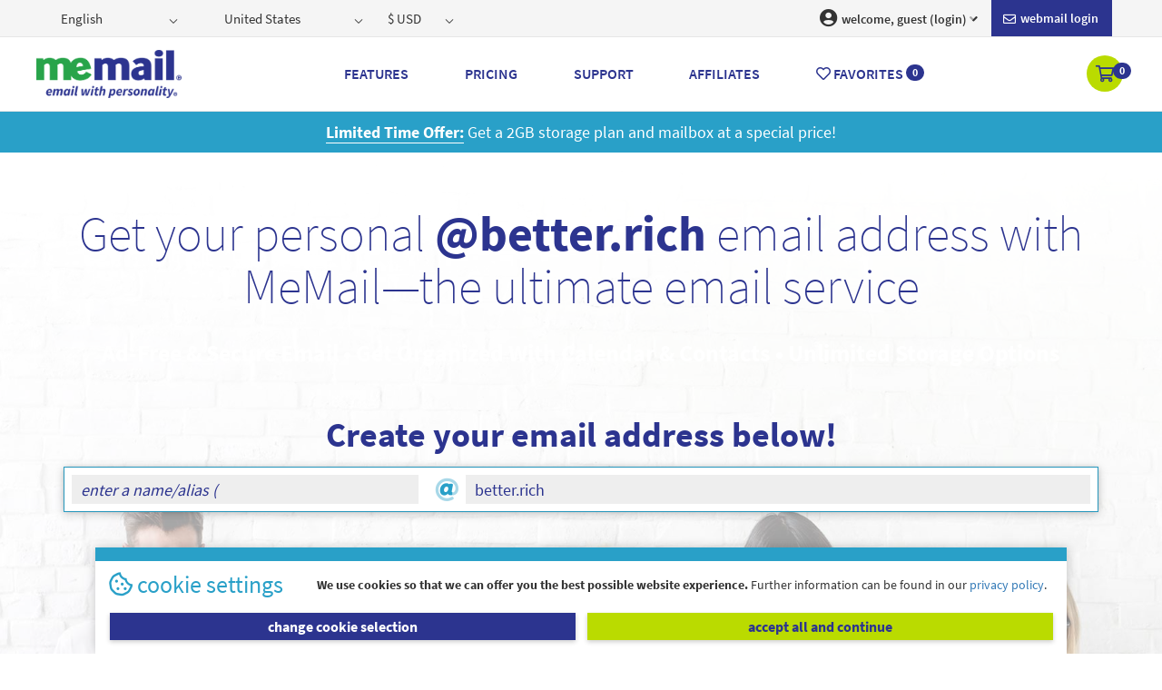

--- FILE ---
content_type: text/html; charset=utf-8
request_url: https://better.rich/
body_size: 162361
content:
<!DOCTYPE html>
<html>
<head>
    <meta charset="UTF-8">
<meta http-equiv="X-UA-Compatible" content="IE=edge">
<meta http-equiv="cleartype" content="on">
<meta name="MobileOptimized" content="320">
<meta name="HandheldFriendly" content="True">
<meta name="apple-mobile-web-app-capable" content="yes">
<meta name="viewport" content="width=device-width, initial-scale=1.0, user-scalable=no">
<title>Get your personal @better.rich email address with MeMail&#x2014;the ultimate email service.</title>
<meta name="description" content="better.rich | Ad-Free &amp; Secure Email &#x2022; Unlimited Mailbox Storage &#x2022; Easy-to-Use Interface &#x2022; Access via Webmail &amp; Your Favorite Email App &#x2022; Stay Organized and On Schedule with MeMail. Great for: abundant, wealthy, productive, plentiful, fertile, good, wellspring, advisable, easily, comfortably" />
<meta name="keywords" content="better.rich, email, emails, e-mail, e-mails, mail, mails, mailbox, inbox, webmail, memail, mymail, me, ad free, secure email, unlimited mailbox storage, easy to use interface, access via webmail, access via favorite email app, stay organized, stay on schedule, abundant, wealthy, productive, plentiful, fertile, good, wellspring, advisable, easily, comfortably" />
    <link rel="canonical" href="https://better.rich" />
<meta property="og:locale" content="en_US" />
<meta property="og:type" content="website" />
<meta property="og:title" content="Get your personal @better.rich email address with MeMail&#x2014;the ultimate email service." />
<meta property="og:description" content="better.rich | Ad-Free &amp; Secure Email &#x2022; Unlimited Mailbox Storage &#x2022; Easy-to-Use Interface &#x2022; Access via Webmail &amp; Your Favorite Email App &#x2022; Stay Organized and On Schedule with MeMail. Great for: abundant, wealthy, productive, plentiful, fertile, good, wellspring, advisable, easily, comfortably" />
<meta property="og:url" content="better.rich" />
<meta property="og:site_name" content="better.rich" />
<meta name="twitter:card" content="summary" />
<meta name="twitter:description" content="better.rich | Ad-Free &amp; Secure Email &#x2022; Unlimited Mailbox Storage &#x2022; Easy-to-Use Interface &#x2022; Access via Webmail &amp; Your Favorite Email App &#x2022; Stay Organized and On Schedule with MeMail. Great for: abundant, wealthy, productive, plentiful, fertile, good, wellspring, advisable, easily, comfortably" />
<meta name="twitter:title" content="Get your personal @better.rich email address with MeMail&#x2014;the ultimate email service." />
<meta name="twitter:site" content="@Memail" />
<meta name="twitter:creator" content="@Memail" />

            <script type="text/javascript">
                var _paq = window._paq = window._paq || [];
                /* tracker methods like "setCustomDimension" should be called before "trackPageView" */
                _paq.push(['trackPageView']);
                _paq.push(['disableCookies']);
                _paq.push(['enableLinkTracking']);
                (function () {
                    var u = "//light.analytics.memail.com/";
                    _paq.push(['setTrackerUrl', u + 'matomo.php']);
                    _paq.push(['setSiteId', '2']);
                    var d = document, g = d.createElement('script'), s = d.getElementsByTagName('script')[0];
                    g.type = 'text/javascript'; g.async = true; g.src = u + 'matomo.js'; s.parentNode.insertBefore(g, s);
                })();
            </script>


    <link href="/lib/kendo/2015.2.703/dist/styles/web/kendo.common-bootstrap.css" rel="stylesheet" type="text/css" />
    <link href="/lib/kendo/2015.2.703/dist/styles/web/kendo.bootstrap.css" rel="stylesheet" type="text/css" />
    <link href="/lib/kendo/2015.2.703/dist/styles/mobile/kendo.mobile.all.css" rel="stylesheet" type="text/css" />
    <link href="/lib/kendo/2015.2.703/dist/styles/dataviz/kendo.dataviz.css" rel="stylesheet" type="text/css" />
    <link href="/lib/kendo/2015.2.703/dist/styles/dataviz/kendo.dataviz.bootstrap.css" rel="stylesheet" type="text/css" />
    <link href="/lib/bootstrap/dist/css/bootstrap.css?v=0XAFLBbK7DgQ8t7mRWU5BF2OMm9tjtfH945Z7TTeNIo" rel="stylesheet" type="text/css" />
    <link href="https://maxcdn.bootstrapcdn.com/font-awesome/4.7.0/css/font-awesome.min.css" rel="stylesheet" type="text/css" />
    <link href="/Scripts/community_slider/fonts/pe-icon-7-stroke/css/pe-icon-7-stroke.css" rel="stylesheet" type="text/css">
    <!-- REVOLUTION STYLE SHEETS -->
    <link href="/Scripts/community_slider/css/settings.css" rel="stylesheet" type="text/css">
    <link href="/lib/bootstrap/dist/css/custom.min.css?v=JiWSZ2t_JYLkQGI-yeczKhQ0UPdjZ9gqZjUMsLHVngA" rel="stylesheet" type="text/css" />
    <link href="/lib/bootstrap/dist/css/styles.min.css?v=dxl9Dk5uumniwxElBFEtpbv_oFGHMMupEaWheyKVPko" rel="stylesheet" type="text/css" />
    <script src="https://ajax.googleapis.com/ajax/libs/jquery/2.2.4/jquery.min.js"></script>
    <script src="/Scripts/kendo/2015.2.703/jszip.min.js" defer></script>
    <script src="/lib/kendo/2015.2.703/dist/js/kendo.all.min.js" defer></script>
    <script src="/Scripts/kendo/2015.2.703/kendo.aspnetmvc.min.js" defer></script>
    <script src="/lib/bootstrap/dist/js/bootstrap.min.js" defer></script>
    <script src="/Scripts/kendo.modernizr.custom.js" defer></script>
    <link rel="stylesheet" href="https://pro.fontawesome.com/releases/v5.11.2/css/all.css" integrity="sha384-zrnmn8R8KkWl12rAZFt4yKjxplaDaT7/EUkKm7AovijfrQItFWR7O/JJn4DAa/gx" crossorigin="anonymous">
    <!-- Slider Revolution core JavaScript files -->
    <script src="/Scripts/community_slider/js/jquery.themepunch.tools.min.js"></script>
    <script src="/Scripts/community_slider/js/jquery.themepunch.revolution.min.js"></script>
    <script src="/Scripts/kendo/2015.2.703/cultures/kendo.culture.de-DE.js" defer></script>
    <script src="/Scripts/kendo/2015.2.703/messages/kendo.messages.de-DE.js" defer></script>
    <script src="/lib/knockout/dist/knockout.js"></script>
    <script id="mcjs">!function (c, h, i, m, p) { m = c.createElement(h), p = c.getElementsByTagName(h)[0], m.async = 1, m.src = i, p.parentNode.insertBefore(m, p) }(document, "script", "https://chimpstatic.com/mcjs-connected/js/users/56b0b0c16526c1117c61f2305/b099e6c5649853e0b3e0f5091.js");</script>
    <script src="/Scripts/common.js?v=2sT5mEXKg6kSrG-mIugQc2Vfp-NyEEoRczYRwkqfOEw"></script>
    <!-- Slider Layer Styles -->
    <link rel="stylesheet" type="text/css" href="/css/intlTelInput.css" /><link rel="stylesheet" type="text/css" href="/css/intlTelInput.min.css" /><link rel="stylesheet" type="text/css" href="/css/kendoDropdown.css" /><link rel="stylesheet" type="text/css" href="/css/protip.min.css" /><link rel="stylesheet" type="text/css" href="/css/slider.css" />

</head>
<body id="mainbody">
    <div class="loader centered" style="display: none;"></div>
    
<header class="page-wrapper">
    <div class="top-bar">
        <div class="container">
            <div class="row">
                <div class="navbar">
                    <div class="form">
                        <ul class="nav navbar-nav navbar-left">
                            <li>
                                <img class="lang-icon" src="/Images/flag-us-ico.png" alt="English">
                                <div id="lang" class="form-group">
                                    <form method="post" action="/home/setlanguage?returnUrl=%2F">
                                        <link href="/css/kendoDropdown.css?v=NYhNGn_uQhOIT4ytmtYZ0dH2LotULb9-t7PZuCRWFtg" rel="stylesheet" />
<input id="P12_Tab1_lang" name="culture"
       type="text"
       class="form-control input-element"
       onchange="this.form.submit();" />
<script>
        $(function () {
            _getJson("/api/kendo/getcultures",
                function (data) {
                    var lang = $.grep(data, function (el) {
                        return el.isSelected;
                    })

                    if (lang == undefined || lang.length == 0) {
                        lang="en-US";
                    }
                    else {
                        lang = lang[0].value;
                    }
                    $("#P12_Tab1_lang").kendoDropDownList({
                        dataSource: data,
                        dataTextField: "item",
                        dataValueField: "value",
                        value: lang,
                        template: '<span class="k-dropdown-item ">#: item#</span>'
                    });
                    $("i.flag").addClass(lang.substring(3, 5).toLowerCase());
                });
            $("#P12_Tab1_lang").on("change", function () {
                $("i.flag").removeAttr("class").addClass("flag").addClass($(this).val().substring(3, 5).toLowerCase());
            })
        });
</script>

                                    <input name="__RequestVerificationToken" type="hidden" value="CfDJ8BpuGYGBy7JHiXCxJoO8jsA4eFORfCeXYADaph3UTmVhZyzYks-bvGLGvGF5M1TBKumvIGS6L1E9gwocg9a6FRuno-5PDoa0PwQcdc0AcqL2BBNO3gLxrEv87pi2RYYTWH5DUCISzTfz7_55Kd7gnIA" /></form>
                                </div>
                            </li>
                            <li>
                                <div id="homeCntry" class="form-group">
                                    <form method="post" action="/home/setcountry?returnUrl=%2F">
                                        <input id="P12_Tab1_country" name="country"
       type="text"
       class="form-control input-element"
       onchange="this.form.submit();" />
<script>
        $(function () {
            _getJson("/api/kendo/getcountries",
                function (result) {
                    var country = findInArray(result, function (el) {
                        return el.isSelected;
                    }).value;
                    $("#P12_Tab1_country").kendoDropDownList({
                            dataSource: result,
                            dataTextField: "item",
                            dataValueField: "value",
                            value: country,
                            template: '<span class="k-dropdown-item ">#: item#</span>'
                    });
                });
        });
</script>
                                    <input name="__RequestVerificationToken" type="hidden" value="CfDJ8BpuGYGBy7JHiXCxJoO8jsA4eFORfCeXYADaph3UTmVhZyzYks-bvGLGvGF5M1TBKumvIGS6L1E9gwocg9a6FRuno-5PDoa0PwQcdc0AcqL2BBNO3gLxrEv87pi2RYYTWH5DUCISzTfz7_55Kd7gnIA" /></form>
                                </div>
                            </li>
                            <li>
                                <div id="cur" class="form-group">
                                    <form method="post" action="/home/setcurrency?returnUrl=%2F">
                                        <input id="P12_Tab1_cur" name="currency" type="text" class="form-control input-element" onchange="this.form.submit();">
<script>
        $(function () {
             _getJson("/api/kendo/getcurrencies",
                 function (data) {
                    var currency = findInArray(data, function (el) {
                         return el.isSelected;
                    }).value;
                    $("#P12_Tab1_cur").kendoDropDownList({
                        dataSource: data,
                        dataTextField: "item",
                        dataValueField: "value",
                        value: currency,
                        template: '<span class="k-dropdown-item ">#: item#</span>'
                    });
                });
        })
</script>

                                    <input name="__RequestVerificationToken" type="hidden" value="CfDJ8BpuGYGBy7JHiXCxJoO8jsA4eFORfCeXYADaph3UTmVhZyzYks-bvGLGvGF5M1TBKumvIGS6L1E9gwocg9a6FRuno-5PDoa0PwQcdc0AcqL2BBNO3gLxrEv87pi2RYYTWH5DUCISzTfz7_55Kd7gnIA" /></form>
                                </div>
                            </li>
                        </ul>
                        <ul class="nav navbar-nav navbar-right">
                                 <li>
                                     <a href="https://webmail.memail.com" target="_blank" title="memail inbox" class="nav-inbox">
                                     <i class="far fa-envelope"></i>&nbsp;Webmail login</a>
                                 </li>
                                <li class="dropdown">
                                    <a class="dropdown-toggle" data-toggle="dropdown" role="button" aria-haspopup="true" aria-expanded="false" name="login" href="/login">
                                        <i class="fas fa-user-circle"></i>
                                        welcome, guest (login)<i class="fad fa-angle-down"></i>
                                    </a>
                                    <ul class="dropdown-menu" aria-labelledby="about-us">
                                        <li>
                                            <a name="login" class="" href="/login">
                                               <i class="far fa-sign-in"></i> memail login
                                            </a>
                                        </li>
                                        <li><a href="/account/manage"><i class="far fa-address-card"></i> account </a></li>
                                        <li><a href="/products/overview"><i class="far fa-list-ul"></i> products</a></li>
                                        <li><a href="/webmail-settings"><i class="far fa-cog"></i> webmail settings</a></li>
                                        <li><a href="/billing/renewals"><i class="far fa-money-bill-alt"></i> billing</a></li>
                                        <li><a href="/support/overview"><i class="far fa-question-circle"></i> support</a></li>
                                        <li><a href="/user/favorites"><i class="fas fa-heart"></i> favorites</a></li>
                                        <li><a href="/affiliates/overview"><i class="fas fa-users"></i> affiliates</a></li>
                                        <li><a href="https://webmail.memail.com" target="_blank" title="login to your webmail to access your inbox"><i class="far fa-envelope"></i> webmail</a></li>
                                    </ul>
                                </li>
                        </ul>
                    </div>
                </div>
                <!-- end navbar-->

            </div>
            <!-- end row-->
        </div>
    </div>
    <div class="bottom-bar">
        <div class="container no-gutter">

            <!-- ##### Navigation bar-->
            <div class="row">

                <!-- NavBar Start-->
                <div class="navbar main-nav">

                    <!-- Brand and toggle get grouped for better mobile display -->
                    <div class="navbar-header">
                        <button id="menuToggleButton" type="button" data-toggle="collapse" data-target="#P01_Menu1_collapse1" aria-expanded="false" class="navbar-toggle collapsed">
                            <span class="sr-only">Toggle navigation</span>
                            <span class="icon-bar"></span>
                            <span class="icon-bar"></span>
                            <span class="icon-bar"></span>
                            <span class="close-icon"></span>
                        </button>

                        <div class="navbar-brand-centered"> <a href="/"> <img src="/Images/memail-logo.png" alt="Logo" /></a></div>
                        <a class="mh-cart-icon visible-xs-inline-block visible-sm" role="button" aria-haspopup="false" aria-expanded="false" href="/cart">
                            <i class="far fa-shopping-cart"></i> <span name="CartBage" class="badge">0</span>

                        </a>
                    </div>
                    <!-- Collect the nav links for toggling -->
                    <div id="P01_Menu1_collapse1" class="collapse navbar-collapse mobile-nav no-gutter">
                        <!-- Navbar Right -->
                        <ul class="nav navbar-nav">
                                <li class="visible-xs visible-sm"><a class="" role="button" aria-haspopup="false" aria-expanded="false" href="/login">Login</a></li>
                            <li class="visible-xs visible-sm"><a role="button" aria-haspopup="false" aria-expanded="false" href="/dashboard"> Dashboard</a></li>

                            <li class="visible-xs visible-sm"><a href="https://webmail.memail.com" target="_blank" title="memail inbox" class="nav-inbox"><i class="far fa-envelope"></i>&nbsp;Webmail</a> </li>
                            <li class="visible-xs visible-sm"> <a class="nav-fav" role="button" aria-haspopup="false" aria-expanded="false" href="/favorites"><i class="far fa-heart"></i>&nbsp;Favorites&nbsp;<span class="badge" name="FavoritesBage">0</span></a> </li>
                            <li class="visible-xs visible-sm"> <a class="nav-cart" role="button" aria-haspopup="false" aria-expanded="false" href="/cart"><i class="far fa-shopping-cart"></i>&nbsp;Cart&nbsp;<span name="CartBage" class="badge">0</span>
</a> </li>
                             
                            <li class="visible-xs visible-sm"> <a href="#" data-toggle="toggle-m-search" role="button" aria-haspopup="false" aria-expanded="false">Search</a> </li>
                            <li> <a role="button" aria-haspopup="true" aria-expanded="false" href="/features">Features</a> </li>
                            <li> <a role="button" aria-haspopup="true" aria-expanded="false" href="/pricing">Pricing</a> </li>
                            <li> <a role="button" aria-haspopup="true" aria-expanded="false" href="/support">Support</a> </li>
                           
                            <li> <a role="button" aria-haspopup="true" aria-expanded="false" href="/affiliates">Affiliates</a> </li>
                            
                            <li class="hidden-xs hidden-sm"> <a role="button" aria-haspopup="true" aria-expanded="false" href="/favorites"><i class="far fa-heart"></i>&nbsp;Favorites&nbsp;<span class="badge" name="FavoritesBage">0</span></a> </li>
                            
                            
                        </ul>

                        <div class="lang-cur-m visible-xs visible-sm">
                            <ul class="nav navbar-nav navbar-left">
                                <li class="active">
                                    <div id="lang_m" class="form-group">
                                        <form method="post" action="/home/setlanguage?returnUrl=%2F">
                                            <link href="/css/kendoDropdown.css?v=NYhNGn_uQhOIT4ytmtYZ0dH2LotULb9-t7PZuCRWFtg" rel="stylesheet" />
<input id="P12_Tab1_lang_m" name="culture"
       type="text"
       class="form-control input-element"
       onchange="this.form.submit();" />
<script>
        $(function () {
            _getJson("/api/kendo/getcultures",
                function (data) {
                    var lang = $.grep(data, function (el) {
                        return el.isSelected;
                    })

                    if (lang == undefined || lang.length == 0) {
                        lang="en-US";
                    }
                    else {
                        lang = lang[0].value;
                    }
                    $("#P12_Tab1_lang_m").kendoDropDownList({
                        dataSource: data,
                        dataTextField: "item",
                        dataValueField: "value",
                        value: lang,
                        template: '<span class="k-dropdown-item ">#: item#</span>'
                    });
                    $("i.flag").addClass(lang.substring(3, 5).toLowerCase());
                });
            $("#P12_Tab1_lang_m").on("change", function () {
                $("i.flag").removeAttr("class").addClass("flag").addClass($(this).val().substring(3, 5).toLowerCase());
            })
        });
</script>

                                        <input name="__RequestVerificationToken" type="hidden" value="CfDJ8BpuGYGBy7JHiXCxJoO8jsA4eFORfCeXYADaph3UTmVhZyzYks-bvGLGvGF5M1TBKumvIGS6L1E9gwocg9a6FRuno-5PDoa0PwQcdc0AcqL2BBNO3gLxrEv87pi2RYYTWH5DUCISzTfz7_55Kd7gnIA" /></form>
                                    </div>
                                </li>
                                <li>
                                    <div id="homeCntry-m" class="form-group">
                                        <form method="post" action="/home/setcountry?returnUrl=%2F">
                                            <input id="P12_Tab1_country_m" name="country"
       type="text"
       class="form-control input-element"
       onchange="this.form.submit();" />
<script>
        $(function () {
            _getJson("/api/kendo/getcountries",
                function (result) {
                    var country = findInArray(result, function (el) {
                        return el.isSelected;
                    }).value;
                    $("#P12_Tab1_country_m").kendoDropDownList({
                            dataSource: result,
                            dataTextField: "item",
                            dataValueField: "value",
                            value: country,
                            template: '<span class="k-dropdown-item ">#: item#</span>'
                    });
                });
        });
</script>
                                        <input name="__RequestVerificationToken" type="hidden" value="CfDJ8BpuGYGBy7JHiXCxJoO8jsA4eFORfCeXYADaph3UTmVhZyzYks-bvGLGvGF5M1TBKumvIGS6L1E9gwocg9a6FRuno-5PDoa0PwQcdc0AcqL2BBNO3gLxrEv87pi2RYYTWH5DUCISzTfz7_55Kd7gnIA" /></form>
                                    </div>
                                </li>
                                <li>
                                    <div id="cur_m" class="form-group">
                                        <form method="post" id="top-maincur-bar-options" action="/home/setcurrency?returnUrl=%2F">
                                            <input id="P12_Tab1_cur_m" name="currency" type="text" class="form-control input-element" onchange="this.form.submit();">
<script>
        $(function () {
             _getJson("/api/kendo/getcurrencies",
                 function (data) {
                    var currency = findInArray(data, function (el) {
                         return el.isSelected;
                    }).value;
                    $("#P12_Tab1_cur_m").kendoDropDownList({
                        dataSource: data,
                        dataTextField: "item",
                        dataValueField: "value",
                        value: currency,
                        template: '<span class="k-dropdown-item ">#: item#</span>'
                    });
                });
        })
</script>

                                        <input name="__RequestVerificationToken" type="hidden" value="CfDJ8BpuGYGBy7JHiXCxJoO8jsA4eFORfCeXYADaph3UTmVhZyzYks-bvGLGvGF5M1TBKumvIGS6L1E9gwocg9a6FRuno-5PDoa0PwQcdc0AcqL2BBNO3gLxrEv87pi2RYYTWH5DUCISzTfz7_55Kd7gnIA" /></form>
                                    </div>
                                </li>
                            </ul>
                        </div>

                        <div class="navbar-checkout">
                            <a class="hidden-xs hidden-sm" role="button" aria-haspopup="true" aria-expanded="false" href="/cart"><i class="far fa-shopping-cart"></i>&nbsp; <span name="CartBage" class="badge">0</span>
</a>
                        </div>
                    </div>
                </div>
                <!-- NavBar End-->

            </div>
            <!-- end row -->
        </div>
    </div>
</header>
<script>
    $(
        function () {
            $("li.nav-active").children('a').removeClass("nav-active");
            var currentUrl = $("[name='returnUrl']")[0].value;
            var currentMenuItem = $("div#P01_Menu1_collapse1").find("a[href='" + currentUrl + "']");
            currentMenuItem.addClass("nav-active");
        }
    );
</script>

    <div class="page-wrapper no-gutter">
        <div class="container-fluid no-gutter">
            <div class="container-fluid no-gutter">
    <div class="row cyan-bg">
        <div class="container-fluid">
            <div id="promoCarousel" class="carousel slide" data-ride="carousel">
                <div class="carousel-inner">

                    <div class="item active">
                        <div class="col-md-12 special-offers"> <a href="/pricing"><strong>Limited Time Offer:</strong></a>  Get a 2GB storage plan and mailbox at a special price! </div>
                    </div>
                    <div class="item">
                        <div class="col-md-12 special-offers"> Get a 2GB storage plan and mailbox at a special price! <a href="/affiliates"><strong>Learn More</strong></a></div>
                    </div>
                </div>
            </div>
        </div>
    </div>
</div>
            <input type="hidden" name="returnUrl" value="/" />
<script>
    $(document).ready(function () {
        var accountLink = $('[name="login"]');
        for (var i = 0; i < accountLink.length; i++) {
            if (accountLink[i].href.indexOf('returnUrl') >= 0 || accountLink[i].baseURI === undefined) continue;
            var returnUrl = accountLink[i].baseURI.split('?')[0].replace(accountLink[i].origin, '');
            if (accountLink[i].href.indexOf(returnUrl) >= 0) continue;
            accountLink[i].href += '?returnUrl=' + returnUrl;
        }
    });
</script>
<div class="row feature"
     style="background-image:url(/Images/brick-bg-header.jpg);">
    <div class="overlay"></div>
    <div class="container m-overlay">
        <div class="col-md-12">
                <div class="feature-content ">
                    <div class="landing-template">
                        <div class="">
                                    <h1 class="m-blue">Get your personal <strong>@better.rich</strong> email address with MeMail—the ultimate email service</h1>
                        </div>

                        <p class="start-mobile visible-xs visible-sm"><button type="button" class="btn btn-primary" data-toggle="toggle-m-search"><i class="fas fa-hand-pointer click"></i>&nbsp;click to create your email address!</button></p>

                            <h3>Ad-Free & Secure Email • Get Organized With Calendar & Contacts • Unlimited Storage Options</h3>
                        <h3 class="search-callout m-blue visible-md visible-lg"><strong>Create your email address below!</strong></h3>
                    </div>
                </div>
        </div>
        <div class="col-md-12">
            
<script type='text/javascript' src='/Scripts/mainSearchViewModel.js?v=SDUGTyIWg8wUKbsge5GsW67HQjQNfQTn16pH7qjVamc'></script>

<div id="main_search" class="main-search">
    <div class="user-inputs">
        <div class="form-group">
            <input id="P14_username" autocomplete="off" name="username" placeholder="enter a name/alias (e.g. Ann, me)" type="text" class="k-textbox input-lg username" data-bind="textInput: username" />
        </div>
        <div class="form-group">
            <div class="input-wrapper">
                <span class="input-group-addon"><i class="fad fa-at"></i></span>
                <input id="D_Top_Search" name="domain" autocomplete="off" type="text" placeholder="enter a keyword (e.g. art, smith, IT)" class="k-textbox input-lg domain-search" data-bind="textInput: domain" value="better.rich" />
            </div>
        </div>
    </div>
    <div class="start-search-group">
        <div class="filters-bar">

            <div class="cat-filters-container">
                <span class="filter-txt white"><strong>filter by</strong></span>
                <div class="form-group select-category">
                    <input id="P14_categories" name="P14_categories" type="text" class="form-control input-lg" data-bind="textInput: category, event:{change: getMailboxesFromServer}" />
                </div>
                <button type="reset" data-bind="click:resetClick" class="btn btn-touch btn-outline-white" alt="clear search fields" title="reset the search">reset</button>
            </div>

        </div>

        <div class="flex-wrapper">
            <div class="top-ten" data-bind="css: emptyHide">
    <ul class="tt-results messages" data-bind="visible: thereIsNotAvailable() || isLengthWarning()" style="display:none;">
        <!-- ONLY DISPLAY IF AN EXACT MATCH IS NOT AVAILABLE-->
        <li class="tt-unavailable" data-bind="text: notMatchMessage, visible: thereIsNotAvailable" style="display:none;"></li>
        <!-- ONLY DISPLAY IF ALIAS'S LESS THAN 5 CHARACTERS ARE DISPLAYED -->
        <li class="tt-unavailable cyan-bg" data-bind="text: lengthWarningMessage, visible: isLengthWarning" style="display:none;"></li>
    </ul>
    <div id="searchResults" data-bind="foreach: searchResults">
        <div class="category top-matches top-0" data-bind="css: $parent.hiddenCategory,visible: mailboxes().length>0">
            <span class="category-title" data-bind="text: categoryName"></span>
        </div>
        <ul data-bind="foreach: mailboxes, css: ttresults() + ' ' + border_top() + ' ' + categoryName(), visible: mailboxes" style="display: none">
            <li>
                <button type="button" class="search-fav-add" alt="add to add this address to your favorites" title="add to favorites"
                        data-bind="click: $parent.addToFavorites, html: favoritesIcon, attr: {title: addFavoriteTitle}">
                    <i class="far fa-heart"></i>
                </button>

                <div class="result-name">
                    <button class="btn result-item left" data-bind="html: mailboxName, click: $parent.addToCart"></button>
                </div>

                <div class="result-price">
                    <span class="price"  data-bind="visible: !isFree(),html:price">
                    </span>
                    <span class="price" data-bind="visible: isFree()">
                        <del data-bind="html:price"></del>
                    </span>
                    <div data-bind="attr: {class: freetag}"></div>
                </div>

                <div class="buy-now">
                    <button id="buy-it" data-bind="click: $parent.addToCart,attr: {title: addCartTitle},visible: !isCart()" type="button" class="pill-btn btn-white buy-now-btn" alt="add this email address to your cart and go to checkout" title="get it now">
                        get it now
                    </button>
                    <button type="button" class="pill-btn btn-danger" data-bind="click: $parent.addToCart,attr: {title: addCartTitle},visible: isCart()" alt="remove this address from your cart" title="remove from cart">
                        <i class="fas fa-times"></i>&nbsp;remove
                    </button>
                </div>

                <div class="add-to-cart">
                    <button id="view-cart" data-bind="click: $parent.viewCart,attr: {title: addCartTitle},visible: isCart()" type="button" class="pill-btn btn-neon" alt="review your cart" title="click to view your cart">
                        view cart
                    </button>
                    <button type="button" data-bind="click: $parent.addToCart,attr: {title: addCartTitle},visible: !isCart()" class="pill-btn search-cart-add" alt="add this address to your cart" title="add to cart">
                        <i class="icon-mm_cart_icon"></i>&nbsp;add to cart
                    </button>

                </div>
            </li>
        </ul>
        <div class="show-more-btns-pos" data-bind="visible: isShowMore" style="display:none;">
            <div class="show-more-btns-wrapper">
                <button class="show-more-btn less" data-bind="css: lessDisabled, click: showLess">
                    show less <i class="fas fa-angle-up"></i>
                </button>
                <button class="show-more-btn more" data-bind="css: moreDisabled, click: showMore.bind(this, 0)">
                    show more <i class="fas fa-angle-down"></i>
                </button>
            </div>
        </div>
    </div>
</div>

        </div>s
    </div>
</div>
    <!-- end search -->

<script>
    $(document).ready(function () {
        debugger;
        var localizer = {};
        console.log("----------------------3-----------------------");
        localizer["Search_Domain_Not_Match_Message"] = "There are no addresses that match the keyword </999> . Try a different keyword or choose from the selections below.";
        localizer["Search_Domain_Premium_Message"] = "Congratulations! Aliases with less than </999> characters are highly valuable.";
        localizer["Search_Domain_Pending"] = "There are no addresses that contain this exact keyword. Try a different keyword or choose from the selections below.";
        var main_search = new mainSearchViewModel("P14_username", "D_Top_Search", "P14_categories",null,localizer);
        main_search.getMailboxesFromServer();
        ko.applyBindings(main_search, document.getElementById('main_search'));
    });
</script>

        </div>
    </div>
</div><!-- end row -->

<div class="container browse">
    <div class="badges">
        <img src="/Images/EUGDPR-badge2x.png" alt="">
        <img src="/Images/SSL-badge2x.png" alt="">
    </div>
    <div class="row">
        <div class="col-md-10 col-md-offset-1 section-heading">
            <h2 class="m-blue">Unique <strong>email addresses</strong></h2>
            <h4 class="">*Select from thousands of email addresses that express your personality, profession, location—even your favorite team!</h4>
        </div>

                <div class="col-xs-6 col-sm-3 box professions ">
                    <a href="2" class="box-target"></a>
                    <h6>professions</h6>
                    <p>
                                <a href="javascript:void(0);">topmailserver.com</a><span></span>
                                <a href="javascript:void(0);">mail.toys</a><span></span>
                                <a href="javascript:void(0);">email.bargains</a><span></span>
                                <a href="javascript:void(0);">testmail.net</a>
                    </p>
                </div>
                <div class="col-xs-6 col-sm-3 box sports second">
                    <a href="3" class="box-target"></a>
                    <h6>sports</h6>
                    <p>
                                <a href="javascript:void(0);">golfclub.email</a><span></span>
                                <a href="javascript:void(0);">email.yoga</a><span></span>
                                <a href="javascript:void(0);">email.rodeo</a><span></span>
                                <a href="javascript:void(0);">webmail.fitness</a><span></span>
                                <a href="javascript:void(0);">e-mail.futbol</a>
                    </p>
                </div>
                <div class="col-xs-6 col-sm-3 box locations ">
                    <a href="4" class="box-target"></a>
                    <h6>locations</h6>
                    <p>
                                <a href="javascript:void(0);">mail.kim</a><span></span>
                                <a href="javascript:void(0);">tirol.net</a><span></span>
                                <a href="javascript:void(0);">st-moritz.email</a><span></span>
                                <a href="javascript:void(0);">inbox.bayern</a><span></span>
                                <a href="javascript:void(0);">london-mail.net</a>
                    </p>
                </div>
                <div class="col-xs-6 col-sm-3 box memail last ">
                    <a href="5" class="box-target"></a>
                    <h6>interests</h6>
                    <p>
                                <a href="javascript:void(0);">bestemail.de</a><span></span>
                                <a href="javascript:void(0);">me.miami</a><span></span>
                                <a href="javascript:void(0);">webmail.law</a><span></span>
                                <a href="javascript:void(0);">hobby.email</a><span></span>
                                <a href="javascript:void(0);">webmail.events</a>
                    </p>
                </div>
                <div class="col-xs-6 col-sm-3 box names ">
                    <a href="6" class="box-target"></a>
                    <h6>names</h6>
                    <p>
                                <a href="javascript:void(0);">eden.email</a><span></span>
                                <a href="javascript:void(0);">williams.email</a><span></span>
                                <a href="javascript:void(0);">to.email</a><span></span>
                                <a href="javascript:void(0);">silvia.email</a><span></span>
                                <a href="javascript:void(0);">cindy.email</a>
                    </p>
                </div>
                <div class="col-xs-6 col-sm-3 box shortsweet second">
                    <a href="7" class="box-target"></a>
                    <h6>short & sweet</h6>
                    <p>
                                <a href="javascript:void(0);">the.rich</a><span></span>
                                <a href="javascript:void(0);">rich.rich</a><span></span>
                                <a href="javascript:void(0);">is.rich</a><span></span>
                                <a href="javascript:void(0);">2d.eu</a><span></span>
                                <a href="javascript:void(0);">club.rich</a><span></span>
                                <a href="javascript:void(0);">txt.email</a><span></span>
                                <a href="javascript:void(0);">openmailbox.com</a>
                    </p>
                </div>
                <div class="col-xs-6 col-sm-3 box miscellaneous ">
                    <a href="8" class="box-target"></a>
                    <h6>miscellaneous</h6>
                    <p>
                                <a href="javascript:void(0);">gratisemail.com</a><span></span>
                                <a href="javascript:void(0);">whiskeymail.com</a><span></span>
                                <a href="javascript:void(0);">wizard-mail.com</a><span></span>
                                <a href="javascript:void(0);">hitmailer.com</a>
                    </p>
                </div>
                <div class="col-xs-6 col-sm-3 box trending last ">
                    <a href="9" class="box-target"></a>
                    <h6>trending</h6>
                    <p>
                                <a href="javascript:void(0);">memail.com</a><span></span>
                                <a href="javascript:void(0);">mail.net</a><span></span>
                                <a href="javascript:void(0);">openmailbox.com</a><span></span>
                                <a href="javascript:void(0);">vip.vip</a><span></span>
                                <a href="javascript:void(0);">firstmailer.com</a>
                    </p>
                </div>
    </div><!--end row -->
</div><!--end container -->


<div class="container-fluid no-gutter included cyan-bg white">
    <div class="row">
        <div class="container">
            <div class="row">
                <div class="col-md-12 section-heading">
                    <h2 class="white">All plans <strong>include</strong></h2>
                    <h4 class="white">everything you need in one package for the best email experience</h4>
                </div>
            </div>
        </div>

        <!-- DESKTOP FEATURES -->
        <div class="container no-gutter hidden-xs">
            <div class="row">
                <div class="col-sm-4">
                    <h5><a href="javascript:void(0);"><i class="fas fa-check"></i>&nbsp; Unique Email Addresses</a></h5>
                    <p>MeMail gives you the ability to get the email address that best represents you! 1000s of email addresses for fun, personal or business use.</p>
                </div>
                <div class="col-sm-4">
                    <h5><a href="javascript:void(0);"><i class="fas fa-check"></i>&nbsp; Ad-Free & Secure Work Space</a></h5>
                    <p>The MeMail mailbox is 100% free of unwanted advertising. We also keep your inbox protected from viruses and spam.</p>
                </div>
                <div class="col-sm-4">
                    <h5><a href="javascript:void(0);"><i class="fas fa-check"></i>&nbsp; Certified Data Protection</a></h5>
                    <p>Your MeMail inbox comes fully protected with SSL/TLS encryption. Plus we do daily backups, so you can rest assured your data is always safe.</p>
                </div>
            </div>
            <div class="row">
                <div class="col-sm-4">
                    <h5><a href="javascript:void(0);"><i class="fas fa-check"></i>&nbsp; MeMail on the Web</a></h5>
                    <p>Access MeMail Webmail (powered by MS Outlook®) from any web browser—a simple and easy to use interface, focusing on the email in your inbox.</p>
                </div>
                <div class="col-sm-4">
                    <h5><a href="javascript:void(0);"><i class="fas fa-check"></i>&nbsp;Real-Time Synchronization</a></h5>
                    <p>MeMail uses MS Exchange ActiveSync technology to ensure that no matter what device you use, your emails and data are always in sync.</p>
                </div>
                <div class="col-sm-4">
                    <h5><a href="javascript:void(0);"><i class="fas fa-check"></i>&nbsp; Unified Inbox</a></h5>
                    <p>Consolidate all of your inboxes into one well-managed account where you can sync and access multiple email addresses at once.</p>
                </div>
            </div>
            <div class="row">
                <div class="col-sm-4">
                    <h5><a href="javascript:void(0);"><i class="fas fa-check"></i>&nbsp; MeMail Management Tools</a></h5>
                    <p>MeMail has all the features to help you stay organized and on schedule—inbox, calendars, contact manager, task manager and more!</p>
                </div>
                <div class="col-sm-4">
                    <h5><a href="javascript:void(0);"><i class="fas fa-check"></i>&nbsp;Use With Your Email App</a></h5>
                    <p>MeMail is easy to use with your favorite online, desktop and mobile apps, like Gmail, Apple Mail, Samsung Mail and others.</p>
                </div>
                <div class="col-sm-4">
                    <h5><a href="javascript:void(0);"><i class="fas fa-check"></i>&nbsp; You’re In Charge</a></h5>
                    <p>Automatically sort and prioritize messages into separate folders, keeping your inbox organized and under control.</p>
                </div>
            </div>
            <div class="row details-btn">
                <a class="ng-btn" href="/features">get the full details about MeMail <i class="fas fa-chevron-right"></i></a>
            </div>
        </div>
        <!--Label endpoint 28-03-2018 -->
        <!-- MOBILE FEATURES - ACCORDION -->
        <div id="accordion" class="visible-xs-block" role="tablist" aria-multiselectable="true">

            <div class="card">
                <div class="card-header" role="tab">
                    <h3>
                        <a data-toggle="collapse" data-parent="#accordion" href="#collapseOne" aria-expanded="true" aria-controls="collapseOne">
                            <i class="fas fa-check"></i>&nbsp; Unique Email Addresses
                        </a>
                    </h3>
                </div>
                <div id="collapseOne" class="collapse in" role="tabpanel" aria-labelledby="headingOne">
                    <div class="card-block">
                        <p>MeMail gives you the ability to get the email address that best represents you! 1000s of email addresses for fun, personal or business use.</p>
                    </div>
                </div>
            </div>

            <div class="card">
                <div class="card-header" role="tab">
                    <h3>
                        <a data-toggle="collapse" data-parent="#accordion" href="#collapseTwo" aria-expanded="false" aria-controls="collapseTwo">
                            <i class="fas fa-check"></i>&nbsp; Ad-Free & Secure Work Space
                        </a>
                    </h3>
                </div>
                <div id="collapseTwo" class="collapse" role="tabpanel" aria-labelledby="headingTwo">
                    <div class="card-block">
                        <p>The MeMail mailbox is 100% free of unwanted advertising. We also keep your inbox protected from viruses and spam.</p>
                    </div>
                </div>
            </div>
            <div class="card">
                <div class="card-header" role="tab">
                    <h3>
                        <a data-toggle="collapse" data-parent="#accordion" href="#collapseThree" aria-expanded="false" aria-controls="collapseThree">
                            <i class="fas fa-check"></i>&nbsp; Certified Data Protection
                        </a>
                    </h3>
                </div>
                <div id="collapseThree" class="collapse" role="tabpanel" aria-labelledby="headingThree">
                    <div class="card-block">
                        <p>Your MeMail inbox comes fully protected with SSL/TLS encryption. Plus we do daily backups, so you can rest assured your data is always safe.</p>
                    </div>
                </div>
            </div>
            <div class="card">
                <div class="card-header" role="tab">
                    <h3>
                        <a data-toggle="collapse" data-parent="#accordion" href="#collapseFour" aria-expanded="false" aria-controls="collapseFour">
                            <i class="fas fa-check"></i>&nbsp; MeMail on the Web
                        </a>
                    </h3>
                </div>
                <div id="collapseFour" class="collapse" role="tabpanel" aria-labelledby="headingFour">
                    <div class="card-block">
                        <p>Access MeMail Webmail (powered by MS Outlook®) from any web browser—a simple and easy to use interface, focusing on the email in your inbox.</p>
                    </div>
                </div>
            </div>
            <div class="card">
                <div class="card-header" role="tab">
                    <h3>
                        <a data-toggle="collapse" data-parent="#accordion" href="#collapseFive" aria-expanded="false" aria-controls="collapseFive">
                            <i class="fas fa-check"></i>&nbsp;Real-Time Synchronization
                        </a>
                    </h3>
                </div>
                <div id="collapseFive" class="collapse" role="tabpanel" aria-labelledby="headingFive">
                    <div class="card-block">
                        <p>MeMail uses MS Exchange ActiveSync technology to ensure that no matter what device you use, your emails and data are always in sync.</p>
                    </div>
                </div>
            </div>
            <div class="card">
                <div class="card-header" role="tab">
                    <h3>
                        <a data-toggle="collapse" data-parent="#accordion" href="#collapseSix" aria-expanded="false" aria-controls="collapseSix">
                            <i class="fas fa-check"></i>&nbsp; Unified Inbox
                        </a>
                    </h3>
                </div>
                <div id="collapseSix" class="collapse" role="tabpanel" aria-labelledby="headingSix">
                    <div class="card-block">
                        <p>Consolidate all of your inboxes into one well-managed account where you can sync and access multiple email addresses at once.</p>
                    </div>
                </div>
            </div>
            <div class="card">
                <div class="card-header" role="tab">
                    <h3>
                        <a data-toggle="collapse" data-parent="#accordion" href="#collapseSeven" aria-expanded="false" aria-controls="collapseSeven">
                            <i class="fas fa-check"></i>&nbsp; MeMail Management Tools
                        </a>
                    </h3>
                </div>
                <div id="collapseSeven" class="collapse" role="tabpanel" aria-labelledby="headingSeven">
                    <div class="card-block">
                        <p>MeMail has all the features to help you stay organized and on schedule—inbox, calendars, contact manager, task manager and more!</p>
                    </div>
                </div>
            </div>
            <div class="card">
                <div class="card-header" role="tab">
                    <h3>
                        <a data-toggle="collapse" data-parent="#accordion" href="#collapseEight" aria-expanded="false" aria-controls="collapseEight">
                            <i class="fas fa-check"></i>&nbsp;Use With Your Email App
                        </a>
                    </h3>
                </div>
                <div id="collapseEight" class="collapse" role="tabpanel" aria-labelledby="headingEight">
                    <div class="card-block">
                        <p>MeMail is easy to use with your favorite online, desktop and mobile apps, like Gmail, Apple Mail, Samsung Mail and others.</p>
                    </div>
                </div>
            </div>
            <div class="card">
                <div class="card-header" role="tab">
                    <h3>
                        <a data-toggle="collapse" data-parent="#accordion" href="#collapseNine" aria-expanded="false" aria-controls="collapseNine">
                            <i class="fas fa-check"></i>&nbsp; You’re In Charge
                        </a>
                    </h3>
                </div>
                <div id="collapseNine" class="collapse" role="tabpanel" aria-labelledby="headingNine">
                    <div class="card-block">
                        <p>Automatically sort and prioritize messages into separate folders, keeping your inbox organized and under control.</p>
                    </div>
                </div>
            </div>
            <div class="row details-btn">
                <a class="ng-btn" href="/features">get the full details about MeMail <i class="fas fa-chevron-right"></i></a>
            </div>
        </div>
    </div><!--end row -->
</div><!--end container-fluid -->


<div class="container-fluid price-feature">
    <div class="row">
        <div class="container no-gutter">
            <div class="col-md-10 col-md-offset-1 section-heading">
                <h2 class="m-blue">MeMail <strong>plans and pricing</strong></h2>
                <h4 class="">Sign up for monthly or annual subscriptions and add email & cloud storage at anytime.</h4>
            </div>
                <div class="plan-options-wrapper">
                    <div class="col-xs-12 col-sm-4 col-md-4 plan-options free-plan">
                        <div class="plan-option">
                            <h2>$0.99</h2>
                            <h3>special offer</h3>
                            <!--Params label-->

                            <p><strong>limited time offer!</strong> get a &#64;memail.com email address, 2 GB of storage and our MeMail Webmail (powered by MS Outlook®).</p>
                            <a class="ng-btn" href="/pricing">Learn More<i class="fas fa-chevron-right"></i></a>
                        </div>
                    </div>
                    <div class="col-xs-12 col-sm-4 col-md-4 plan-options prem-plan">
                        <div class="plan-option">
                            <h2>$2.49*</h2>
                            <h3>premium plan</h3>
                            <!--Params label-->
                            <p><strong>any premium email address</strong> that fits your needs, 2 GB of storage and our MeMail Webmail (powered by MS Outlook®).</p>
                            <a class="ng-btn" href="/pricing">Learn More<i class="fas fa-chevron-right"></i></a>
                        </div>
                    </div>
                    <div class="col-xs-12 col-sm-4 col-md-4 plan-options add-storage">
                        <div class="plan-option">
                            <h2>$0.49+*</h2>
                            <h3>add storage units</h3>
                            <p><strong>add storage</strong> to your starter or premium plan. Our email solutions are completely modular and can be tailored to your needs.</p>
                            <a class="ng-btn" href="/pricing">Learn More<i class="fas fa-chevron-right"></i></a>
                        </div>
                    </div>
                </div>
        </div>
    </div><!--end row -->
</div><!--end container -->
<div class="container-fluid no-gutter">
    <div class="row">
        <div id="rev_slider_1_1_wrapper" class="rev_slider_wrapper fullwidthbanner-container" data-alias="affiliate-slider" data-source="gallery" style="margin:0px auto;background:transparent;padding:0px;margin-top:0px;margin-bottom:0px;">
    <!-- START REVOLUTION SLIDER 5.4.3.1 fullwidth mode -->
    <div id="rev_slider_1_1" class="rev_slider fullwidthabanner" style="display:none;" data-version="5.4.3.1">
        <ul>
            <!-- SLIDE  -->
            <li data-index="rs-1" data-transition="fade" data-slotamount="default" data-hideafterloop="0" data-hideslideonmobile="off" data-easein="default" data-easeout="default" data-masterspeed="300" data-thumb="assets/100x50_55ab0-Street-Dancing.jpg" data-rotate="0" data-saveperformance="off" data-title="Dance" data-param1="" data-param2="" data-param3="" data-param4="" data-param5="" data-param6="" data-param7="" data-param8="" data-param9="" data-param10="" data-description="">
                <!-- MAIN IMAGE -->
                <img src="https://memailstorage.blob.core.windows.net/media/dummy.png" alt="" data-lazyload="https://memailstorage.blob.core.windows.net/media/Street-Dancing.jpg" data-bgposition="center center" data-bgfit="cover" class="rev-slidebg" data-no-retina>
                <!-- LAYERS -->
                <!-- BACKGROUND VIDEO LAYER -->
                <div class="rs-background-video-layer"
                     data-forcerewind="on"
                     data-volume="mute"
                     data-videowidth="100%"
                     data-videoheight="100%"
                     data-videomp4="https://memailstorage.blob.core.windows.net/media/Street-Dancing.mp4"
                     data-videopreload="auto"
                     data-videoloop="loopandnoslidestop"
                     data-forceCover="1"
                     data-aspectratio="16:9"
                     data-autoplay="true"
                     data-autoplayonlyfirsttime="false"></div>
                <!-- LAYER NR. 1 -->
                <div class="tp-caption"
                     id="slide-1-layer-3"
                     data-x="['center','center','center','center']" data-hoffset="['0','0','0','0']"
                     data-y="['middle','middle','middle','middle']" data-voffset="['94','94','84','88']"
                     data-fontsize="['34','34','26','20']"
                     data-lineheight="['36','36','29','23']"
                     data-width="none"
                     data-height="none"
                     data-whitespace="nowrap"
                     data-type="text"
                     data-responsive_offset="on"
                     data-frames='[{"delay":10,"speed":300,"frame":"0","from":"opacity:0;","to":"o:1;","ease":"Power3.easeInOut"},{"delay":"wait","speed":300,"frame":"999","to":"opacity:0;","ease":"Power3.easeInOut"}]'
                     data-textAlign="['center','center','center','center']"
                     data-paddingtop="[0,0,0,0]"
                     data-paddingright="[0,0,0,0]"
                     data-paddingbottom="[0,0,0,0]"
                     data-paddingleft="[0,0,0,0]"
                     style="z-index: 5; white-space: nowrap; font-size: 34px; line-height: 36px; font-weight: 400; color: #ffffff; letter-spacing: 0px;font-family:Source Sans Pro;">it's easy to get started!</div>

                <!-- LAYER NR. 2 -->
                <div class="tp-caption"
                     id="slide-1-layer-1"
                     data-x="['center','center','center','center']" data-hoffset="['0','0','0','0']"
                     data-y="['middle','middle','middle','top']" data-voffset="['-74','-74','-74','42']"
                     data-fontsize="['48','48','38','38']"
                     data-lineheight="['52','52','52','40']"
                     data-width="['none','none','none','300']"
                     data-height="none"
                     data-whitespace="['nowrap','nowrap','nowrap','normal']"
                     data-type="text"
                     data-responsive_offset="on"
                     data-frames='[{"delay":10,"speed":300,"frame":"0","from":"opacity:0;","to":"o:1;","ease":"Power3.easeInOut"},{"delay":"wait","speed":300,"frame":"999","to":"opacity:0;","ease":"Power3.easeInOut"}]'
                     data-textAlign="['center','center','center','center']"
                     data-paddingtop="[0,0,0,0]"
                     data-paddingright="[0,0,0,0]"
                     data-paddingbottom="[0,0,0,0]"
                     data-paddingleft="[0,0,0,0]"
                     style="z-index: 6; white-space: nowrap; font-weight: 400; color: #ffffff; letter-spacing: 0px;font-family:Source Sans Pro;"><div class="bold">join our affiliate program</div></div>

                    <!-- LAYER NR. 3 -->
                    <div class="tp-caption"
                         id="slide-1-layer-2"
                         data-x="['center','center','center','center']" data-hoffset="['0','0','0','0']"
                         data-y="['top','top','top','middle']" data-voffset="['90','90','60','-63']"
                         data-fontsize="['28','28','28','24']"
                         data-lineheight="['32','32','32','28']"
                         data-width="none"
                         data-height="none"
                         data-whitespace="nowrap"
                         data-type="text"
                         data-responsive_offset="on"
                         data-frames='[{"delay":10,"speed":300,"frame":"0","from":"opacity:0;","to":"o:1;","ease":"Power3.easeInOut"},{"delay":"wait","speed":300,"frame":"999","to":"opacity:0;","ease":"Power3.easeInOut"}]'
                         data-textAlign="['center','center','center','center']"
                         data-paddingtop="[10,10,10,10]"
                         data-paddingright="[20,20,20,20]"
                         data-paddingbottom="[10,10,10,10]"
                         data-paddingleft="[20,20,20,20]"
                         style="z-index: 7; white-space: nowrap; font-size: 28px; line-height: 32px; font-weight: 700; color: #ffffff; letter-spacing: 0px;font-family:Source Sans Pro;background-color:rgba(41, 160, 200, 0.8);">212troupe@email.dance</div>

                    <!-- LAYER NR. 4 -->
                    <div class="tp-caption"
                         id="slide-1-layer-4"
                         data-x="['center','center','center','center']" data-hoffset="['0','0','0','0']"
                         data-y="['middle','middle','middle','middle']" data-voffset="['14','14','14','24']"
                         data-fontsize="['34','34','26','20']"
                         data-lineheight="['36','36','29','23']"
                         data-width="['640','640','500','290']"
                         data-height="none"
                         data-whitespace="normal"
                         data-type="text"
                         data-responsive_offset="on"
                         data-frames='[{"delay":10,"speed":300,"frame":"0","from":"opacity:0;","to":"o:1;","ease":"Power3.easeInOut"},{"delay":"wait","speed":300,"frame":"999","to":"opacity:0;","ease":"Power3.easeInOut"}]'
                         data-textAlign="['center','center','center','center']"
                         data-paddingtop="[0,0,0,0]"
                         data-paddingright="[0,0,0,0]"
                         data-paddingbottom="[0,0,0,0]"
                         data-paddingleft="[0,0,0,0]"
                         style="z-index: 8; min-width: 640px; max-width: 640px; white-space: normal; font-size: 34px; line-height: 36px; font-weight: 400; color: #ffffff; letter-spacing: 0px;font-family:Source Sans Pro;">refer friends to <span class="bold">earn a 15% cash</span> commission each time they make a purchase.</div>

                    <!-- LAYER NR. 5 -->
                    <div class="tp-caption"
                         id="slide-1-layer-5"
                         data-x="['center','center','center','center']" data-hoffset="['0','0','0','0']"
                         data-y="['bottom','bottom','bottom','bottom']" data-voffset="['90','90','80','80']"
                         data-width="none"
                         data-height="none"
                         data-whitespace="nowrap"
                         data-type="text"
                         data-responsive_offset="on"
                         data-frames='[{"delay":10,"speed":300,"frame":"0","from":"opacity:0;","to":"o:1;","ease":"Power3.easeInOut"},{"delay":"wait","speed":300,"frame":"999","to":"opacity:0;","ease":"Power3.easeInOut"}]'
                         data-textAlign="['center','center','center','center']"
                         data-paddingtop="[0,0,0,0]"
                         data-paddingright="[0,0,0,0]"
                         data-paddingbottom="[0,0,0,0]"
                         data-paddingleft="[0,0,0,0]"
                         style="z-index: 9; white-space: nowrap; font-size: 20px; line-height: 22px; font-weight: 400; color: #ffffff; letter-spacing: 0px;font-family:Source Sans Pro;"><a class="ng-btn" href="/affiliates">affiliate program <i class="fas fa-chevron-right"></i></a></div>
                    </li>
                    <!-- SLIDE  -->
                    <li data-index="rs-4" data-transition="fade" data-slotamount="default" data-hideafterloop="0" data-hideslideonmobile="off" data-easein="default" data-easeout="default" data-masterspeed="300" data-thumb="assets/100x50_30c99-Fashion-Career.jpg" data-rotate="0" data-saveperformance="off" data-title="Fashion" data-param1="" data-param2="" data-param3="" data-param4="" data-param5="" data-param6="" data-param7="" data-param8="" data-param9="" data-param10="" data-description="">
                        <!-- MAIN IMAGE -->
                        <img src="https://memailstorage.blob.core.windows.net/media/dummy.png" alt="" data-lazyload="https://memailstorage.blob.core.windows.net/media/Fashion-Career.jpg" data-bgposition="center center" data-bgfit="cover" class="rev-slidebg" data-no-retina>
                        <!-- LAYERS -->
                        <!-- BACKGROUND VIDEO LAYER -->
                        <div class="rs-background-video-layer"
                             data-forcerewind="on"
                             data-volume="mute"
                             data-videowidth="100%"
                             data-videoheight="100%"
                             data-videomp4="https://memailstorage.blob.core.windows.net/media/Fashion-Career.mp4"
                             data-videopreload="auto"
                             data-videoloop="loopandnoslidestop"
                             data-forceCover="1"
                             data-aspectratio="16:9"
                             data-autoplay="true"
                             data-autoplayonlyfirsttime="false"></div>
                        <!-- LAYER NR. 6 -->
                        <div class="tp-caption"
                             id="slide-4-layer-3"
                             data-x="['center','center','center','center']" data-hoffset="['0','0','0','0']"
                             data-y="['middle','middle','middle','middle']" data-voffset="['94','94','84','88']"
                             data-fontsize="['34','34','26','20']"
                             data-lineheight="['36','36','29','23']"
                             data-width="none"
                             data-height="none"
                             data-whitespace="nowrap"
                             data-type="text"
                             data-responsive_offset="on"
                             data-frames='[{"delay":10,"speed":300,"frame":"0","from":"opacity:0;","to":"o:1;","ease":"Power3.easeInOut"},{"delay":"wait","speed":300,"frame":"999","to":"opacity:0;","ease":"Power3.easeInOut"}]'
                             data-textAlign="['center','center','center','center']"
                             data-paddingtop="[0,0,0,0]"
                             data-paddingright="[0,0,0,0]"
                             data-paddingbottom="[0,0,0,0]"
                             data-paddingleft="[0,0,0,0]"
                             style="z-index: 5; white-space: nowrap; font-size: 34px; line-height: 36px; font-weight: 400; color: #ffffff; letter-spacing: 0px;font-family:Source Sans Pro;">it's easy to get started!</div>

                        <!-- LAYER NR. 7 -->
                        <div class="tp-caption"
                             id="slide-4-layer-1"
                             data-x="['center','center','center','center']" data-hoffset="['0','0','0','0']"
                             data-y="['middle','middle','middle','top']" data-voffset="['-74','-74','-74','42']"
                             data-fontsize="['48','48','38','38']"
                             data-lineheight="['52','52','52','40']"
                             data-width="['none','none','none','300']"
                             data-height="none"
                             data-whitespace="['nowrap','nowrap','nowrap','normal']"
                             data-type="text"
                             data-responsive_offset="on"
                             data-frames='[{"delay":10,"speed":300,"frame":"0","from":"opacity:0;","to":"o:1;","ease":"Power3.easeInOut"},{"delay":"wait","speed":300,"frame":"999","to":"opacity:0;","ease":"Power3.easeInOut"}]'
                             data-textAlign="['center','center','center','center']"
                             data-paddingtop="[0,0,0,0]"
                             data-paddingright="[0,0,0,0]"
                             data-paddingbottom="[0,0,0,0]"
                             data-paddingleft="[0,0,0,0]"
                             style="z-index: 6; white-space: nowrap; font-weight: 400; color: #ffffff; letter-spacing: 0px;font-family:Source Sans Pro;"><div class="bold">join our affiliate program</div></div>

                            <!-- LAYER NR. 8 -->
                            <div class="tp-caption"
                                 id="slide-4-layer-2"
                                 data-x="['center','center','center','center']" data-hoffset="['0','0','0','0']"
                                 data-y="['top','top','top','middle']" data-voffset="['90','90','60','-63']"
                                 data-fontsize="['28','28','28','24']"
                                 data-lineheight="['32','32','32','28']"
                                 data-width="none"
                                 data-height="none"
                                 data-whitespace="nowrap"
                                 data-type="text"
                                 data-responsive_offset="on"
                                 data-frames='[{"delay":10,"speed":300,"frame":"0","from":"opacity:0;","to":"o:1;","ease":"Power3.easeInOut"},{"delay":"wait","speed":300,"frame":"999","to":"opacity:0;","ease":"Power3.easeInOut"}]'
                                 data-textAlign="['center','center','center','center']"
                                 data-paddingtop="[10,10,10,10]"
                                 data-paddingright="[20,20,20,20]"
                                 data-paddingbottom="[10,10,10,10]"
                                 data-paddingleft="[20,20,20,20]"
                                 style="z-index: 7; white-space: nowrap; font-size: 28px; line-height: 32px; font-weight: 700; color: #ffffff; letter-spacing: 0px;font-family:Source Sans Pro;background-color:rgba(41, 160, 200, 0.8);">diane@email.fashion</div>

                                <!-- LAYER NR. 9 -->
                            <div class="tp-caption"
                                 id="slide-4-layer-4"
                                 data-x="['center','center','center','center']" data-hoffset="['0','0','0','0']"
                                 data-y="['middle','middle','middle','middle']" data-voffset="['14','14','14','24']"
                                 data-fontsize="['34','34','26','20']"
                                 data-lineheight="['36','36','29','23']"
                                 data-width="['640','640','500','290']"
                                 data-height="none"
                                 data-whitespace="normal"
                                 data-type="text"
                                 data-responsive_offset="on"
                                 data-frames='[{"delay":10,"speed":300,"frame":"0","from":"opacity:0;","to":"o:1;","ease":"Power3.easeInOut"},{"delay":"wait","speed":300,"frame":"999","to":"opacity:0;","ease":"Power3.easeInOut"}]'
                                 data-textAlign="['center','center','center','center']"
                                 data-paddingtop="[0,0,0,0]"
                                 data-paddingright="[0,0,0,0]"
                                 data-paddingbottom="[0,0,0,0]"
                                 data-paddingleft="[0,0,0,0]"
                                 style="z-index: 8; min-width: 640px; max-width: 640px; white-space: normal; font-size: 34px; line-height: 36px; font-weight: 400; color: #ffffff; letter-spacing: 0px;font-family:Source Sans Pro;">refer friends to <span class="bold">earn a 15% cash</span> commission each time they make a purchase.</div>

                                    <!-- LAYER NR. 10 -->
                                    <div class="tp-caption"
                                         id="slide-4-layer-5"
                                         data-x="['center','center','center','center']" data-hoffset="['0','0','0','0']"
                                         data-y="['bottom','bottom','bottom','bottom']" data-voffset="['90','90','80','80']"
                                         data-width="none"
                                         data-height="none"
                                         data-whitespace="nowrap"
                                         data-type="text"
                                         data-responsive_offset="on"
                                         data-frames='[{"delay":10,"speed":300,"frame":"0","from":"opacity:0;","to":"o:1;","ease":"Power3.easeInOut"},{"delay":"wait","speed":300,"frame":"999","to":"opacity:0;","ease":"Power3.easeInOut"}]'
                                         data-textAlign="['center','center','center','center']"
                                         data-paddingtop="[0,0,0,0]"
                                         data-paddingright="[0,0,0,0]"
                                         data-paddingbottom="[0,0,0,0]"
                                         data-paddingleft="[0,0,0,0]"
                                         style="z-index: 9; white-space: nowrap; font-size: 20px; line-height: 22px; font-weight: 400; color: #ffffff; letter-spacing: 0px;font-family:Source Sans Pro;"><a class="ng-btn" href="/affiliates">affiliate program <i class="fas fa-chevron-right"></i></a></div>
                                    </li>
                                    <!-- SLIDE  -->
                                    <li data-index="rs-5" data-transition="fade" data-slotamount="default" data-hideafterloop="0" data-hideslideonmobile="off" data-easein="default" data-easeout="default" data-masterspeed="300" data-thumb="assets/100x50_3b55d-Future-Doctor.jpg" data-rotate="0" data-saveperformance="off" data-title="Doc" data-param1="" data-param2="" data-param3="" data-param4="" data-param5="" data-param6="" data-param7="" data-param8="" data-param9="" data-param10="" data-description="">
                                        <!-- MAIN IMAGE -->
                                        <img src="https://memailstorage.blob.core.windows.net/media/dummy.png" alt="" data-lazyload="https://memailstorage.blob.core.windows.net/media/Future-Doctor.jpg" data-bgposition="center center" data-bgfit="cover" class="rev-slidebg" data-no-retina>
                                        <!-- LAYERS -->
                                        <!-- BACKGROUND VIDEO LAYER -->
                                        <div class="rs-background-video-layer"
                                             data-forcerewind="on"
                                             data-volume="mute"
                                             data-videowidth="100%"
                                             data-videoheight="100%"
                                             data-videomp4="https://memailstorage.blob.core.windows.net/media/Future-Doctor.mp4"
                                             data-videopreload="auto"
                                             data-videoloop="loopandnoslidestop"
                                             data-forceCover="1"
                                             data-aspectratio="16:9"
                                             data-autoplay="true"
                                             data-autoplayonlyfirsttime="false"></div>
                                        <!-- LAYER NR. 11 -->
                                        <div class="tp-caption"
                                             id="slide-5-layer-3"
                                             data-x="['center','center','center','center']" data-hoffset="['0','0','0','0']"
                                             data-y="['middle','middle','middle','middle']" data-voffset="['94','94','84','88']"
                                             data-fontsize="['34','34','26','20']"
                                             data-lineheight="['36','36','29','23']"
                                             data-width="none"
                                             data-height="none"
                                             data-whitespace="nowrap"
                                             data-type="text"
                                             data-responsive_offset="on"
                                             data-frames='[{"delay":10,"speed":300,"frame":"0","from":"opacity:0;","to":"o:1;","ease":"Power3.easeInOut"},{"delay":"wait","speed":300,"frame":"999","to":"opacity:0;","ease":"Power3.easeInOut"}]'
                                             data-textAlign="['center','center','center','center']"
                                             data-paddingtop="[0,0,0,0]"
                                             data-paddingright="[0,0,0,0]"
                                             data-paddingbottom="[0,0,0,0]"
                                             data-paddingleft="[0,0,0,0]"
                                             style="z-index: 6; white-space: nowrap; font-size: 34px; line-height: 36px; font-weight: 400; color: #ffffff; letter-spacing: 0px;font-family:Source Sans Pro;">it's easy to get started!</div>

                                        <!-- LAYER NR. 12 -->
                                        <div class="tp-caption"
                                             id="slide-5-layer-1"
                                             data-x="['center','center','center','center']" data-hoffset="['0','0','0','0']"
                                             data-y="['middle','middle','middle','top']" data-voffset="['-74','-74','-74','42']"
                                             data-fontsize="['48','48','38','38']"
                                             data-lineheight="['52','52','52','40']"
                                             data-width="['none','none','none','300']"
                                             data-height="none"
                                             data-whitespace="['nowrap','nowrap','nowrap','normal']"
                                             data-type="text"
                                             data-responsive_offset="on"
                                             data-frames='[{"delay":10,"speed":300,"frame":"0","from":"opacity:0;","to":"o:1;","ease":"Power3.easeInOut"},{"delay":"wait","speed":300,"frame":"999","to":"opacity:0;","ease":"Power3.easeInOut"}]'
                                             data-textAlign="['center','center','center','center']"
                                             data-paddingtop="[0,0,0,0]"
                                             data-paddingright="[0,0,0,0]"
                                             data-paddingbottom="[0,0,0,0]"
                                             data-paddingleft="[0,0,0,0]"
                                             style="z-index: 7; white-space: nowrap; font-weight: 400; color: #ffffff; letter-spacing: 0px;font-family:Source Sans Pro;"><div class="bold">join our affiliate program</div></div>

                                            <!-- LAYER NR. 13 -->
                                            <div class="tp-caption"
                                                 id="slide-5-layer-2"
                                                 data-x="['center','center','center','center']" data-hoffset="['0','0','0','0']"
                                                 data-y="['top','top','top','middle']" data-voffset="['90','90','60','-63']"
                                                 data-fontsize="['28','28','28','24']"
                                                 data-lineheight="['32','32','32','28']"
                                                 data-width="none"
                                                 data-height="none"
                                                 data-whitespace="nowrap"
                                                 data-type="text"
                                                 data-responsive_offset="on"
                                                 data-frames='[{"delay":10,"speed":300,"frame":"0","from":"opacity:0;","to":"o:1;","ease":"Power3.easeInOut"},{"delay":"wait","speed":300,"frame":"999","to":"opacity:0;","ease":"Power3.easeInOut"}]'
                                                 data-textAlign="['center','center','center','center']"
                                                 data-paddingtop="[10,10,10,10]"
                                                 data-paddingright="[20,20,20,20]"
                                                 data-paddingbottom="[10,10,10,10]"
                                                 data-paddingleft="[20,20,20,20]"
                                                 style="z-index: 8; white-space: nowrap; font-size: 28px; line-height: 32px; font-weight: 700; color: #ffffff; letter-spacing: 0px;font-family:Source Sans Pro;background-color:rgba(41, 160, 200, 0.8);">future@doc.email</div>

                                                <!-- LAYER NR. 14 -->
                                                <div class="tp-caption"
                                                     id="slide-5-layer-4"
                                                     data-x="['center','center','center','center']" data-hoffset="['0','0','0','0']"
                                                     data-y="['middle','middle','middle','middle']" data-voffset="['14','14','14','24']"
                                                     data-fontsize="['34','34','26','20']"
                                                     data-lineheight="['36','36','29','23']"
                                                     data-width="['640','640','500','290']"
                                                     data-height="none"
                                                     data-whitespace="normal"
                                                     data-type="text"
                                                     data-responsive_offset="on"
                                                     data-frames='[{"delay":10,"speed":300,"frame":"0","from":"opacity:0;","to":"o:1;","ease":"Power3.easeInOut"},{"delay":"wait","speed":300,"frame":"999","to":"opacity:0;","ease":"Power3.easeInOut"}]'
                                                     data-textAlign="['center','center','center','center']"
                                                     data-paddingtop="[0,0,0,0]"
                                                     data-paddingright="[0,0,0,0]"
                                                     data-paddingbottom="[0,0,0,0]"
                                                     data-paddingleft="[0,0,0,0]"
                                                     style="z-index: 9; min-width: 640px; max-width: 640px; white-space: normal; font-size: 34px; line-height: 36px; font-weight: 400; color: #ffffff; letter-spacing: 0px;font-family:Source Sans Pro;">refer friends to <span class="bold">earn a 15% cash</span> commission each time they make a purchase.</div>

                                                    <!-- LAYER NR. 15 -->
                                                    <div class="tp-caption"
                                                         id="slide-5-layer-5"
                                                         data-x="['center','center','center','center']" data-hoffset="['0','0','0','0']"
                                                         data-y="['bottom','bottom','bottom','bottom']" data-voffset="['90','90','80','80']"
                                                         data-width="none"
                                                         data-height="none"
                                                         data-whitespace="nowrap"
                                                         data-type="text"
                                                         data-responsive_offset="on"
                                                         data-frames='[{"delay":10,"speed":300,"frame":"0","from":"opacity:0;","to":"o:1;","ease":"Power3.easeInOut"},{"delay":"wait","speed":300,"frame":"999","to":"opacity:0;","ease":"Power3.easeInOut"}]'
                                                         data-textAlign="['center','center','center','center']"
                                                         data-paddingtop="[0,0,0,0]"
                                                         data-paddingright="[0,0,0,0]"
                                                         data-paddingbottom="[0,0,0,0]"
                                                         data-paddingleft="[0,0,0,0]"
                                                         style="z-index: 10; white-space: nowrap; font-size: 20px; line-height: 22px; font-weight: 400; color: #ffffff; letter-spacing: 0px;font-family:Source Sans Pro;"><a class="ng-btn" href="/affiliates">affiliate program <i class="fas fa-chevron-right"></i></a></div>
                                                    </li>
                                                </ul>
                                                <div class="tp-bannertimer" style="height: 5px; background: rgba(0,0,0,0.15);"></div>
                                            </div>
                                        </div><!-- END REVOLUTION SLIDER -->
    </div>
</div>

        </div>
        <div class="container-fluid no-gutter try">
            <div class="row">
                <div class="container">
                    <div class="col-md-8 col-md-offset-2 section-heading">
                        <h2 class="m-blue">Go ahead, <strong>create your email address below!</strong></h2>

                        <h4 class="">With thousands of options and pricing starting at <strong><monthprice><strong>0.00</strong></monthprice>/month*</strong>, you’re sure to find an email address that expresses your personality.</h4>
<script>
    _getJson("/Parameters/GePremiumMonthPrice", function (result) {
        $("monthprice strong").html(result);
    });
</script>

                        <p class="start-mobile visible-xs visible-sm"><button type="button" class="btn btn-primary" data-toggle="toggle-m-search"><i class="fas fa-hand-pointer click"></i> click to create your email address!</button></p>

                    </div>
                </div>
            </div><!--end row -->

          

            <div class="row">
                <div class="container">
                    <div class="col-md-12">
                        
<script type='text/javascript' src='/Scripts/mainSearchViewModel.js?v=SDUGTyIWg8wUKbsge5GsW67HQjQNfQTn16pH7qjVamc'></script>

<!-- Earlier id was footer-search -->
<div id="search-now" class="main-search">
    <div class="user-inputs">
        <div class="form-group">
            <input id="P14_bot_username" name="username" autocomplete="off" placeholder="enter a name/alias (e.g. Ann, me)" type="text" class="k-textbox input-lg username" data-bind="textInput: username" />
            <!-- Earlier id was P15_username -->
        </div>
        <div class="form-group">
            <div class="input-wrapper">
                <span class="input-group-addon"><i class="fad fa-at"></i></span>
                <input id="D_Bot_Search" name="domain" autocomplete="off" placeholder="enter a keyword (e.g. art, smith, IT)" type="text" class="k-textbox input-lg domain-search" data-bind="textInput: domain" />
                <!-- Earlier id was P15_domain -->
            </div>
        </div>
    </div>
    <div class="start-search-group hide">
        <div class="filters-bar">
            <div class="cat-filters-container">
                <span data-translation-id="" class="filter-txt white">
                    
                    <strong>filter by</strong>
                    </span>

                <div class="form-group select-category">
                    <input id="P15_categories" name="categories" type="text" class="form-control input-lg" data-bind="textInput: category, event:{change: getMailboxesFromServer}" />
                </div>

                <button type="reset" data-bind="click:resetFooterClick" class="btn btn-touch btn-outline-white" alt="clear search fields" title="reset the search">reset</button>
            </div>
        </div>
        <div class="flex-wrapper">
            <div class="top-ten" data-bind="css: emptyHide">
    <ul class="tt-results messages" data-bind="visible: thereIsNotAvailable() || isLengthWarning()" style="display:none;">
        <!-- ONLY DISPLAY IF AN EXACT MATCH IS NOT AVAILABLE-->
        <li class="tt-unavailable" data-bind="text: notMatchMessage, visible: thereIsNotAvailable" style="display:none;"></li>
        <!-- ONLY DISPLAY IF ALIAS'S LESS THAN 5 CHARACTERS ARE DISPLAYED -->
        <li class="tt-unavailable cyan-bg" data-bind="text: lengthWarningMessage, visible: isLengthWarning" style="display:none;"></li>
    </ul>
    <div id="searchResults" data-bind="foreach: searchResults">
        <div class="category top-matches top-0" data-bind="css: $parent.hiddenCategory,visible: mailboxes().length>0">
            <span class="category-title" data-bind="text: categoryName"></span>
        </div>
        <ul data-bind="foreach: mailboxes, css: ttresults() + ' ' + border_top() + ' ' + categoryName(), visible: mailboxes" style="display: none">
            <li>
                <button type="button" class="search-fav-add" alt="add to add this address to your favorites" title="add to favorites"
                        data-bind="click: $parent.addToFavorites, html: favoritesIcon, attr: {title: addFavoriteTitle}">
                    <i class="far fa-heart"></i>
                </button>

                <div class="result-name">
                    <button class="btn result-item left" data-bind="html: mailboxName, click: $parent.addToCart"></button>
                </div>

                <div class="result-price">
                    <span class="price"  data-bind="visible: !isFree(),html:price">
                    </span>
                    <span class="price" data-bind="visible: isFree()">
                        <del data-bind="html:price"></del>
                    </span>
                    <div data-bind="attr: {class: freetag}"></div>
                </div>

                <div class="buy-now">
                    <button id="buy-it" data-bind="click: $parent.addToCart,attr: {title: addCartTitle},visible: !isCart()" type="button" class="pill-btn btn-white buy-now-btn" alt="add this email address to your cart and go to checkout" title="get it now">
                        get it now
                    </button>
                    <button type="button" class="pill-btn btn-danger" data-bind="click: $parent.addToCart,attr: {title: addCartTitle},visible: isCart()" alt="remove this address from your cart" title="remove from cart">
                        <i class="fas fa-times"></i>&nbsp;remove
                    </button>
                </div>

                <div class="add-to-cart">
                    <button id="view-cart" data-bind="click: $parent.viewCart,attr: {title: addCartTitle},visible: isCart()" type="button" class="pill-btn btn-neon" alt="review your cart" title="click to view your cart">
                        view cart
                    </button>
                    <button type="button" data-bind="click: $parent.addToCart,attr: {title: addCartTitle},visible: !isCart()" class="pill-btn search-cart-add" alt="add this address to your cart" title="add to cart">
                        <i class="icon-mm_cart_icon"></i>&nbsp;add to cart
                    </button>

                </div>
            </li>
        </ul>
        <div class="show-more-btns-pos" data-bind="visible: isShowMore" style="display:none;">
            <div class="show-more-btns-wrapper">
                <button class="show-more-btn less" data-bind="css: lessDisabled, click: showLess">
                    show less <i class="fas fa-angle-up"></i>
                </button>
                <button class="show-more-btn more" data-bind="css: moreDisabled, click: showMore.bind(this, 0)">
                    show more <i class="fas fa-angle-down"></i>
                </button>
            </div>
        </div>
    </div>
</div>

        </div>
    </div>
</div><!-- end search -->
<script>
    $(document).ready(function () {
        debugger;
        var localizer = {};
        console.log("----------------------1-----------------------")
         localizer["Search_Domain_Not_Match_Message"] = "There are no addresses that match the keyword </999> . Try a different keyword or choose from the selections below.";
         localizer["Search_Domain_Premium_Message"] = "Congratulations! Aliases with less than </999> characters are highly valuable.";
         localizer["Search_Domain_Pending"] = "There are no addresses that contain this exact keyword. Try a different keyword or choose from the selections below.";
        //localizer["Search_Domain_Not_Match_Message"] = "Pending";
        footerSearchModel = new mainSearchViewModel("P14_bot_username", "D_Bot_Search", "categories", null, localizer);
        ko.applyBindings(footerSearchModel, document.getElementById('search-now'));
    })

    $('#P14_bot_username,#D_Bot_Search').on('input', function (e) {
        if ($('#search-now').find('.start-search-group').hasClass('hide')) {
            $('#search-now').find('.start-search-group').removeClass('hide');
        }
    });
</script>

                    </div><!--end main-search -->
                </div><!--end col-md-12 -->
            </div><!--end container -->
            
    <p class="footnote center"><i>*All prices incl. <tax></tax>% VAT based on home country <span id='home-country'></span></i></p>

<script>
    _getJson("/Parameters/GetVatTax", function (result) {
        $("tax").html(result);
    });
</script>
        </div><!-- end row -->
    </div>
    <footer class="page-wrapper">
    <div class="container-fluid no-gutter">
        <div class="row">
            <div class="container no-gutter">
                <div class="col-xs-12 col-md-4 pull-right">
                    <p class="social-links">
                        <span class="social-title">Follow Us</span> <a href="https://twitter.com/memail" target="_blank"><i class="fab fa-twitter"></i></a>
                    </p>
                    <div id="mc_embed_signup">
                        <form action="https://memail.us13.list-manage.com/subscribe/post?u=56b0b0c16526c1117c61f2305&amp;id=61461cc8db" method="post" id="mc-embedded-subscribe-form" name="mc-embedded-subscribe-form" class="validate" target="_blank" novalidate>
                            <div id="mc_embed_signup_scroll">
                                <h6>Sign up for news and special offers</h6>

                                <input type="email" value="" class="k-textbox form-control required email" name="EMAIL" id="mce-EMAIL" placeholder="email address" required>
                                <input type="submit" value="SIGN UP" name="subscribe" id="mc-embedded-subscribe" class="btn btn-touch btn-primary">
                                <div id="mergeRow-gdpr" class="mergeRow gdpr-mergeRow content__gdprBlock mc-field-group">
                                    <fieldset class="mc_fieldset gdprRequired mc-field-group" name="interestgroup_field">
                                        <label class="checkbox subfield" for="gdpr_4601">
                                            <input type="checkbox" id="gdpr_4601" name="gdpr[4601]" value="Y" class="av-checkbox gdpr"><span> I agree to receive marketing offers in accordance with MeMail's <a href="/privacy" target="_blank"><strong>Privacy Policy</strong></a>.</span>
                                        </label>
                                    </fieldset>
                                </div>

                                <div id="mce-responses" class="clear">
                                    <div class="response" id="mce-error-response" style="display:none"></div>
                                    <div class="response" id="mce-success-response" style="display:none"></div>
                                </div>    <!-- real people should not fill this in and expect good things - do not remove this or risk form bot signups-->
                                <div style="position: absolute; left: -5000px;" aria-hidden="true"><input type="text" name="b_56b0b0c16526c1117c61f2305_61461cc8db" tabindex="-1" value=""></div>
                                <div class="clear">
                                </div>
                            </div>
                        </form>
                    </div>
                    <!--End mc_embed_signup-->
                </div>
                <!--end col-->
                <div class="col-xs-12 col-md-8 site-links pull-left">
                    <div class="navbar navbar-default">
                        <ul class="nav navbar-nav">
                            <li class="footer-header">MeMail</li>
                            <li>
                                <a href="/about">About Us</a>
                            </li>
                            <li>
                                <a href="/">Search</a>
                            </li>
                            <li>
                                <a href="/features">Features</a>
                            </li>
                            <li>
                                <a href="/pricing">Pricing</a>
                            </li>
                            <li>
                                <a href="/cart">My Cart</a>
                            </li>
                        </ul>
                        <ul class="nav navbar-nav">
                            <li class="footer-header">Account</li>
                                <li>
                                    <a href="https://www.memail.com/login">Login</a>
                                </li>
                            <li>
                                <a href="/dashboard">Dashboard</a>
                            </li>
                            <li>
                                <a href="/products/overview">Products</a>
                            </li>
                            <li>
                                <a href="/billing/renewals">Renewals</a>
                            </li>
                            <li>
                                <a href="/webmail-settings">Webmail Settings</a>
                            </li>
                        </ul>
                        <ul class="nav navbar-nav">
                            <li class="footer-header">Support</li>
                            <li>
                                <a href="/support/submitrequest">Account Help</a>
                            </li>
                            <li>
                                <a href="/support">FAQs</a>
                            </li>
                            <li>
                                <a href="/support">Contact</a>
                            </li>
                            <li>
                                <a href="/support/guides">Setup Guides</a>
                            </li>
                            <li>
                                <a href="/support/submitrequest">Submit A Request</a>
                            </li>
                        </ul>
                        <ul class="nav navbar-nav">
                            <li class="footer-header">Resources</li>
                            <li>
                                <a href="https://webmail.memail.com" title="MeMail Webmail">Webmail</a>
                            </li>
                            <li>
                                <a href="/affiliates">Affiliates</a>
                            </li>
                            <li>
                                <a class="cookie-settings-btn" href="#cookies-settings">Cookie Settings</a>
                            </li>
                            <li>
                                <a href="/privacy">Privacy</a>
                            </li>
                            <li>
                                <a href="/terms-conditions">Terms</a>
                            </li>
                        </ul>
                    </div>
                    <!--end navbar-->
                </div>
                <!--end col-->
            </div>
            <!--end container-->
        </div>
        <!--end row-->
        <div class="row footer-bottom-bar">
            <div class="container">
                <div class="col-md-12">
                    <p>
                        &copy; <span class="mm-copy-year">2025</span> <a href="https://www.memail.com">MeMail</a> AG. All Rights Reserved | <a href="https://www.memail.com/privacy">Privacy Policy</a> | <a href="/terms-conditions">Terms & Conditions</a>
                    </p>
                </div>
                <!--end col-->
            </div>
            <!--end container-->
        </div>
        <!--end row-->
    </div>
</footer>


<script type='text/javascript' src='/Scripts/mainSearchViewModel.js?v=SDUGTyIWg8wUKbsge5GsW67HQjQNfQTn16pH7qjVamc'></script>

<div id="mobile-search" class="mobile-search" data-slideout-ignore>
    <div id="fixed" class="mobile-search-header">
        <div class="form-group active">
            <div class="input-wrapper">
                <input id="U_Top_Search_M" autocomplete="off" data-bind="textInput: username" name="username" value="" placeholder="enter a name/alias (e.g. Ann, me)" type="text" class="k-textbox input-lg username" />
            </div>
        </div>
        <div class="form-group">
            <div class="input-wrapper">
                <span class="input-group-addon"><i class="fad fa-at"></i></span>
                <input id="D_Top_Search_M" autocomplete="off" data-bind="textInput: domain" name="domain" placeholder="enter a keyword (e.g. art, smith, IT)" type="text" class="k-textbox input-lg domain-search-m" value="better.rich" />
            </div>
        </div>
        <div class="filters-bar">
            <span class="filter-txt white"><strong>filter by</strong></span>
            <div class="form-group select-category">
                <!-- WHEN A USERS SELECTS A CATEGORY IT AUTOMATICALLY FILTERS THE RESULTS TO DISPLAY ONLY THE RESULTS THAT ARE IN THAT CATEGORY -->
                <div class="input-wrapper">
                    <input id="C_Top_Search_M" name="categories_m" type="text" class="form-control input-lg" data-bind="textInput: category, event:{change: getMailboxesFromServer}">
                </div>
            </div>
            <button type="reset" data-bind="click:resetClick" class="btn btn-touch btn-outline-white" alt="clear search fields" title="reset the search">reset</button>
        </div>
    </div>
    <div class="mobile-empty-results" data-bind="visible: hideSearch()!=''">
        <i class="fad fa-arrow-circle-up"></i>
        <p>Use the fields above to find and customize your email address.</p>
    </div>
    <div class="start-search-group">
        <div class="flex-wrapper">

            <!--
                GROUPS HAVE BEEN CHANGED TO BE INDIVIDUAL UL LISTS.
                WHEN ITEMS ARE ADDED THEY SHOULD INDIVIDUALLY ANIMATE IN WITH A 0.5s FADE
                (OFFSET THE ANIMATIONS SO THEY ANIMATE IN AT .25s INTERVALS)
            -->
            <div class="top-ten">
                <ul class="tt-results messages" data-bind="visible: thereIsNotAvailable() || isLengthWarning()" style="display:none;">
                    <!-- ONLY DISPLAY IF AN EXACT MATCH IS NOT AVAILABLE -->
                    <li class="tt-unavailable" data-bind="text: notMatchMessage, visible: thereIsNotAvailable" style="display:none;"></li>
                    <!-- ONLY DISPLAY IF ALIAS'S LESS THAN 5 CHARACTERS ARE DISPLAYED -->
                    <li class="tt-unavailable cyan-bg" data-bind="text: lengthWarningMessage, visible: isLengthWarning" style="display:none;"></li>
                </ul>

                <div id="searchResults" data-bind="foreach: searchResults">

                    <div class="category top-matches" data-bind="css: $parent.hiddenCategory,visible: categoryName,visible: mailboxes().length>0">
                        <span data-bind="text: categoryName"></span>
                    </div>

                    <ul data-bind="foreach: mailboxes, css: ttresults() + ' ' + border_top() + ' ' + categoryName(), visible: mailboxes" style="display: none;">
                        <li>
                            <div class="result-name">
                                <button class="btn result-item left" data-bind="html: mailboxName, click: $parent.addToCart"></button>
                            </div>
                            <button type="button" data-bind="click: $parent.addToFavorites, html: favoritesIcon" class="search-fav-add" alt="add to add this address to your favorites" title="add to favorites">
                                <i class="far fa-heart"></i>
                            </button>

                            <div class="result-price">
                                <span class="price" data-bind="visible: !isFree(),html:price">
                                </span>
                                <span class="price" data-bind="visible: isFree()">
                                    <del data-bind="html:price"></del>
                                </span>
                                <div data-bind="attr: {class: freetag}"></div>
                            </div>
                            <div class="search-btns-container">
                                <div class="buy-now">
                                    <button id="buy-it" type="button" data-bind="click: $parent.addToCart,attr: {title: addCartTitle},visible: !isCart()" class="pill-btn btn-blue-outline buy-now-btn" alt="add this email address to your cart and go to checkout" title="get it now">
                                        get it now
                                    </button>
                                    <button type="button" data-bind="click: $parent.addToCart,attr: {title: addCartTitle},visible: isCart()" class="pill-btn btn-danger" alt="remove this address from your cart" title="remove from cart">
                                        remove
                                    </button>
                                </div>
                                <div class="add-to-cart">
                                    <button id="view-cart" type="button" data-bind="click: $parent.viewCart,attr: {title: addCartTitle},visible: isCart()" class="pill-btn btn-neon" alt="review your cart" title="click to view your cart">
                                        view cart
                                    </button>
                                    <button type="button" data-bind="click: $parent.addToCart,attr: {title: addCartTitle},visible: !isCart()" class="pill-btn search-cart-add" alt="add this address to your cart" title="add to cart">
                                        add to cart
                                    </button>

                                </div>
                            </div>

                        </li>
                    </ul>
                    <div class="show-more-btns-pos" data-bind="visible: isShowMore">
                        <div class="show-more-btns-wrapper">
                            <!-- WHEN THE "-" BUTTON IS CLICKED 5 RESULTS SHOULD FADE OUT (0.5s) ONE AT A TIME AT 0.25s INTERVALS
                            WHEN THE RESULTS REACH THE FIRST 5 RESULTS ADD THE CLASS "disabled". NEVER REMOVE ALL RESULTS FROM A GROUP. -->
                            <button class="show-more-btn" data-bind="css: lessDisabled, click: showLess">
                                show less <i class="fas fa-angle-up"></i>
                            </button>
                            
                            <!-- WHEN THE "+" BUTTON IS CLICKED 5 MORE RESULTS SHOULD FADE IN (0.5s) ONE AT A TIME AT 0.25s INTERVALS
                            IF THERE ARE NO MORE RESULTS THAN ADD THE CLASS "disabled" -->
                            <button class="show-more-btn" data-bind="css: moreDisabled, click: showMore.bind(this, 0)">
                                show more <i class="fas fa-angle-down"></i>
                            </button>
                        </div>
                    </div>
                </div>
            </div>
        </div>
    </div>
</div><!--end main search -->

<div id="fixed-footer" class="mobile-search-footer" data-slideout-ignore>
    <div class="favorite-btn navFavoriteCart_mobile">
        <!-- THE BADGE NUMBER SHOULD INCREASE AND DECREASE WHEN A CUSTOMER CLICKS ON THE HEART ICONS -->
        <a href="/favorites"><i class="far fa-heart"></i><span>favorites</span><span class="badge" name="FavoritesBage">0</span></a>
    </div>
    <!-- THE BADGE NUMBER SHOULD INCREASE AND DECREASE WHEN A CUSTOMER CLICKS ON THE ADD TO ICONS
             THIS CART BUTTON SHOULD BRING USERS TO THE CART PAGE WHEN CLICKED.0000000000````1-    -->
    <div class="cart-btn-wrapper">
        <form action="/cart" method="post">
            <button type="submit" class="btn btn-touch btn-primary btn-lg search-cart navShoppingCart_mobile"><i class="fas fa-shopping-cart"></i>&nbsp;view cart&nbsp;<span name="CartBage" class="badge">0</span></button>
        <input name="__RequestVerificationToken" type="hidden" value="CfDJ8BpuGYGBy7JHiXCxJoO8jsA4eFORfCeXYADaph3UTmVhZyzYks-bvGLGvGF5M1TBKumvIGS6L1E9gwocg9a6FRuno-5PDoa0PwQcdc0AcqL2BBNO3gLxrEv87pi2RYYTWH5DUCISzTfz7_55Kd7gnIA" /></form>
    </div>
    <button class="btn btn-danger cancel-search" data-toggle="toggle-m-search" type="button"><i class="far fa-times"></i></button>
</div>	<!--YOU MUST LOAD type.min.js LIBRARY IF LOADING IN THE M-TOOLBOX -->

<script>
    $(document).ready(function () {
        debugger;
        var localizer = {};
        console.log("----------------------2-----------------------")        
        localizer["Search_Domain_Not_Match_Message"] = "There are no addresses that match the keyword </999> . Try a different keyword or choose from the selections below.";
        localizer["Search_Domain_Premium_Message"] = "Congratulations! Aliases with less than </999> characters are highly valuable.";
        localizer["Search_Domain_Pending"] = "There are no addresses that contain this exact keyword. Try a different keyword or choose from the selections below.";
        mobileSearchModel = new mainSearchViewModel("U_Top_Search_M", "D_Top_Search_M", "categories_m",null,localizer);
        mobileSearchModel.getMailboxesFromServer();
        ko.applyBindings(mobileSearchModel, document.getElementById('mobile-search'));
    });
</script>

<div id="cart-item-added" tabindex="-1" role="dialog" aria-labelledby="item-added-label" class="modal fade v-modal timed-modal">
    <div role="document" class="modal-dialog">
        <div class="modal-content">
            <div class="modal-body">
                <h3 id="mm_modal" class="modal-title cyan">Item added</h3>
                <p><i class="fas fa-check m-green"></i></p>
            </div>
        </div>
    </div>
</div>

<div id="cart-item-removed" tabindex="-1" role="dialog" aria-labelledby="remove-added-label" class="modal fade v-modal">
    <div role="document" class="modal-dialog">
        <div class="modal-content">
            <div class="modal-body">
                <h3 id="mm_modal" class="modal-title cyan">item removed</h3>
                <p>
                    <i class="fas fa-times danger"></i>
                </p>
            </div>
        </div>
    </div>
</div>

<div id="enter-name" tabindex="-1" role="dialog" aria-labelledby="enter-name-label" class="modal fade v-modal">
    <div role="document" class="modal-dialog">
        <div class="modal-content">
            <div class="modal-body">
                <h3 id="mm_modal" class="modal-title cyan">please enter a name/alias</h3>
            </div>
        </div>
    </div>
</div>

<div id="favorite-added" tabindex="-1" role="dialog" aria-labelledby="favorite-added-label" class="modal fade v-modal">
    <div role="document" class="modal-dialog">
        <div class="modal-content">
            <div class="modal-body">
                <h3 id="mm_modal" class="modal-title cyan">added to favorites</h3>
                <p>
                    <i class="far fa-check m-green"></i>
                </p>
            </div>
        </div>
    </div>
</div>

<div id="favorite-removed" tabindex="-1" role="dialog" aria-labelledby="favorite-removed-label" class="modal fade v-modal">
    <div role="document" class="modal-dialog">
        <div class="modal-content">
            <div class="modal-body">
                <h3 id="mm_modal" class="modal-title cyan">removed from favorites</h3>
                <p>
                    <i class="far fa-times danger"></i>
                </p>
            </div>
        </div>
    </div>
</div>

<div id="favorites-empty" tabindex="-1" role="dialog" aria-labelledby="favorites-empty" class="modal fade v-modal">
    <div role="document" class="modal-dialog">
        <div class="modal-content">
            <div class="modal-body">
                <h3 id="mm_modal" class="modal-title cyan">favorites empty</h3>
                <h6>Click the <i class="far fa-heart"></i> button next to your desired email address(es) to add to your favorites.</h6>
                <p class="user-action">
                    <a class="btn btn-danger" data-dismiss="modal" aria-label="Close"> close</a>
                </p>
            </div>
        </div>
    </div>
</div>

<div id="favorites-empty-mobile" tabindex="-1" role="dialog" aria-labelledby="favorites-empty-mobile" class="modal fade v-modal">
    <div role="document" class="modal-dialog">
        <div class="modal-content">
            <div class="modal-body">
                <h3 id="mm_modal" class="modal-title cyan">favorites empty</h3>
                <h6>Click the <i class="far fa-heart"></i> button below your desired email address(es) to add to your favorites.</h6>
                <p class="user-action">
                    <a class="btn btn-danger" data-dismiss="modal" aria-label="Close"> close</a>
                </p>
            </div>
        </div>
    </div>
</div>

<div id="cart-empty" tabindex="-1" role="dialog" aria-labelledby="cart-empty" class="modal fade v-modal">
    <div role="document" class="modal-dialog">
        <div class="modal-content">
            <div class="modal-body">
                <h3 id="mm_modal" class="modal-title cyan">cart empty</h3>
                <h6>Click the <strong class="m-blue">add to cart</strong> or <strong class="m-blue">get it now</strong> button to the right of your desired email address(es) to add to your cart.</h6>
                <p class="user-action">
                    <a class="btn btn-danger" data-dismiss="modal" aria-label="Close">close</a>
                </p>
            </div>
        </div>
    </div>
</div>

<div id="cart-empty-mobile" tabindex="-1" role="dialog" aria-labelledby="cart-empty-mobile" class="modal fade v-modal">
    <div role="document" class="modal-dialog">
        <div class="modal-content">
            <div class="modal-body">
                <h3 id="mm_modal" class="modal-title cyan">cart empty</h3>
                <h6>Click the <strong class="m-blue">add to cart</strong> or <strong class="m-blue">get it now</strong> button below your desired email address(es) to add to your cart.</h6>
                <p class="user-action">
                    <a class="btn btn-danger" data-dismiss="modal" aria-label="Close">close</a>
                </p>
            </div>
        </div>
    </div>
</div>

<div id="alias-error" tabindex="-1" role="dialog" aria-labelledby="alias-error" class="modal fade v-modal" style="z-index:99999999999999999">
    <div role="document" class="modal-dialog">
        <div class="modal-content">
            <div class="modal-body">
                <h3 id="mm_modal" class="modal-title cyan">Try Again</h3>
                <h6>The name/alias you entered contains invalid characters.</h6>
                <h6><strong>Your name/alias can ONLY</strong></h6>
                <ul>
                    <li>contain letters (Aa–Zz)</li>
                    <li>contain numbers (0–9)</li>
                    <li>contain the following special characters <br>#$&*+-=?^_`{}|~'</li>
                    <li>be 64 characters or less</li>
                    <li>
                        have dots (.) provided that they are not the first or last character and do not appear consecutively <br>
                        <strong>ALLOWED</strong> Jane.Doe@memail.com <br>
                        <strong>NOT ALLOWED</strong> John..Doe@memail.com
                    </li>
                </ul>
                <p class="user-action">
                    <a class="btn btn-danger" data-dismiss="modal" id="btnCloseUserErrorModel" aria-label="Close">close</a>
                </p>
            </div>
        </div>
    </div>
</div>

    <div class="m-toolbox col-xs-12 no-gutter">
        <div id="typed-strings">
            <p>select your email address ^10000</p><p>olivia@memail.com</p><p>august@email.football</p><p>emma@email.dance</p><p>hanna@mail.rich</p><p>liam@email.london</p><p>select your email address</p>
        </div>
        <a href="javascript:void(0);" id="m-search-btn" data-toggle="toggle-m-search"><i class="fas fa-hand-pointer click"></i>&nbsp;<span id="typed">select your email address</span></a>
    </div>


<div id="update-payment" tabindex="-1" role="dialog" aria-labelledby="update-payment" class="modal fade v-modal">
    <div role="document" class="modal-dialog">
        <div class="modal-content">
            <div class="modal-body">
                <h3 id="mm_modal" class="modal-title cyan">Update Primary Payment Method</h3>
                <h6>Auto-renewal can only be used with a valid credit card set as the primary payment method.</h6>
                <h6>Please visit the <a href="/Billing/ManagePayment">manage payment methods</a> page to update your settings.</h6>
                <p class="user-action">
                    <a class="btn btn-danger" data-dismiss="modal" aria-label="Close"> close</a>
                    <a class="btn btn-default" aria-label="Update Settings" href="/billing/managepayment"> update now <i class="fas fa-chevron-right"></i></a>
                </p>
            </div>
        </div>
    </div>
</div>

<div id="item-added" tabindex="-1" role="dialog" aria-labelledby="item-added-label" class="modal fade v-modal timed-modal">
    <div role="document" class="modal-dialog">
        <div class="modal-content">
            <div class="modal-body">
                <h3 id="mm_modal" class="modal-title cyan">Item added</h3>
                <p><i class="far fa-check m-green"></i></p>
            </div>
        </div>
    </div>
</div>

<div id="item-removed" tabindex="-1" role="dialog" aria-labelledby="remove-added-label" class="modal fade v-modal">
    <div role="document" class="modal-dialog">
        <div class="modal-content">
            <div class="modal-body">
                <h3 id="mm_modal" class="modal-title cyan">item removed</h3>
                <p>
                    <i class="far fa-times danger"></i>
                </p>
            </div>
        </div>
    </div>
</div>


<div class="container-fluid cookies-panel error-panel" style="display:none;">
    <div class="row">
        <div id="error-meassage-wrapper" class="cookies-wrapper danger-bg">
            <button id="error-close-btn" type="button" aria-label="Close" class="close cookies-close-btn"><i class="fas fa-times"></i></button>
            <p class="danger-color" style="width: 90%;">
                <strong id="error-message"></strong>
            </p>
        </div>
    </div>
</div>


    <script src="https://ajax.aspnetcdn.com/ajax/jquery.validate/1.14.0/jquery.validate.min.js" crossorigin="anonymous" integrity="sha384-Fnqn3nxp3506LP/7Y3j/25BlWeA3PXTyT1l78LjECcPaKCV12TsZP7yyMxOe/G/k">
    </script>
<script>(window.jQuery && window.jQuery.validator||document.write("\u003Cscript src=\u0022/lib/jquery-validation/dist/jquery.validate.min.js\u0022 crossorigin=\u0022anonymous\u0022 integrity=\u0022sha384-Fnqn3nxp3506LP/7Y3j/25BlWeA3PXTyT1l78LjECcPaKCV12TsZP7yyMxOe/G/k\u0022\u003E\u003C/script\u003E"));</script>
    <script src="https://ajax.aspnetcdn.com/ajax/jquery.validation.unobtrusive/3.2.6/jquery.validate.unobtrusive.min.js" crossorigin="anonymous" integrity="sha384-JrXK+k53HACyavUKOsL+NkmSesD2P+73eDMrbTtTk0h4RmOF8hF8apPlkp26JlyH">
    </script>
<script>(window.jQuery && window.jQuery.validator && window.jQuery.validator.unobtrusive||document.write("\u003Cscript src=\u0022/lib/jquery-validation-unobtrusive/jquery.validate.unobtrusive.min.js\u0022 crossorigin=\u0022anonymous\u0022 integrity=\u0022sha384-JrXK\u002Bk53HACyavUKOsL\u002BNkmSesD2P\u002B73eDMrbTtTk0h4RmOF8hF8apPlkp26JlyH\u0022\u003E\u003C/script\u003E"));</script>



<div id="cookies-settings" class="cookies-gdpr-panel active">
    <div class="container">
        <div class="row">
            <div class="cookies-wrapper">
                <div class="cookie-content">
                    <div class="row">
                        <div class="cookie-top-content">
                            <h4 class="cookie-title cyan"><i class="far fa-cookie-bite"></i>&nbsp;cookie settings</h4>
                            <p class="text-left"><strong>We use cookies so that we can offer you the best possible website experience.</strong> <span class="hide-mobile">Further information can be found in our <a asp-controller="Policies" asp-action="Privacy">privacy policy</a>.</span></p>
                        </div>
                    </div>

                    <!-- COOKIES ACCORDION -->

                    <div class="row cookie-details-panel">
                        <div class="col-md-12">
                            <div class="cookie-settings-wrapper">
                                <div class="cookie-options">
                                    <div class="form-group" title="Necessary cookies help make a website usable by enabling basic functions like page navigation. The website cannot function properly without these cookies.">
                                        <input id="MM_Necessary" name="MM_Necessary" type="checkbox" value="true" onclick="return false;" class="k-checkbox" checked>
                                        <label for="MM_Necessary" class="k-checkbox-label necessary">Necessary</label>
                                    </div>
                                    <div class="form-group" title="Comfort cookies enable a website to remember information that changes the way the website behaves or looks, like your preferred language or the region that you are in.">
                                        <input id="MM_Comfort" name="MM_Comfort" type="checkbox" value="true" class="k-checkbox" >
                                        <label for="MM_Comfort" class="k-checkbox-label">Comfort</label>
                                    </div>
                                    <div class="form-group" title="Statistic cookies help website owners to understand how visitors interact with websites by collecting and reporting information anonymously.">
                                        <input id="MM_Statistics" name="MM_Statistics" type="checkbox" value="true" class="k-checkbox" >
                                        <label for="MM_Statistics" class="k-checkbox-label">Statistics</label>
                                    </div>
                                    <div class="form-group" title="Preference cookies are used to track visitors across websites. The intention is to display ads that are relevant and engaging for the individual user and thereby more valuable for publishers and third party advertisers.">
                                        <input id="MM_Personalization" name="MM_Personalization" type="checkbox" value="true" class="k-checkbox" >
                                        <label for="MM_Personalization" class="k-checkbox-label">Personalization</label>
                                    </div>
                                </div>
                            </div>
                        </div>
                        <div class="col-md-12">
                            <p class="text-left">We include cookies which are necessary for the operation of the website and for the display of personalized content. You can change your consent anytime from the <strong>Cookie Settings</strong> link at the bottom of any page of this website.</p>
                            <div id="P16_mm_cookies_details" role="tablist" aria-multiselectable="true" class="panel-group">
                                <div class="panel panel-primary">
                                    <div role="tab" id="P16_mm_cookies_details_tab1_heading1" class="panel-heading">
                                        <h4 class="panel-title">
                                            <a role="button" data-toggle="collapse" data-parent="#P16_mm_cookies_details" href="#P16_mm_cookies_details_tab1_collapse1" aria-expanded="true" class="collapsed" aria-controls="P16_mm_cookies_details_tab1_collapse1">Necessary <span class="badge cookie-count-nec">0</span></a>
                                        </h4>
                                    </div>
                                    <div id="P16_mm_cookies_details_tab1_collapse1" role="tabpanel" aria-labelledby="P16_mm_cookies_details_tab1_heading1" class="panel-collapse collapse" style="max-height: 250px;">
                                        <div class="panel-body">
                                            <p>Necessary cookies make a website usable by enabling basic functions like page navigation. The website cannot function properly without these cookies.</p>
                                            <div id="MM_Necessary_Cookies" class="table k-grid k-widget cookieGrids" data-role="grid"><div class="k-grid-header" style="padding-right: 17px;"><div class="k-grid-header-wrap"><table role="grid"><colgroup><col style="width:30px"><col style="width:120px"><col style="width:120px"><col style="width:160px"><col style="width:100px"><col style="width:100px"></colgroup><thead role="rowgroup"><tr role="row"><th role="columnheader" rowspan="1" data-index="0" id="df24e618-31fd-4e3b-a590-0b34fa7e0e1f" class="k-header"></th><th role="columnheader" data-field="CookieName" rowspan="1" data-title="Cookie Name" data-index="1" id="238470eb-e295-4256-9ef3-6e773f0d0d51" class="k-header">Cookie Name</th><th role="columnheader" data-field="Provider" rowspan="1" data-title="Provider" data-index="2" id="2ad54969-7ebc-41a9-910c-037cc8e666db" class="k-header">Provider</th><th role="columnheader" data-field="Purpose" rowspan="1" data-title="Purpose" data-index="3" id="1bc56f76-cca6-43e6-82d9-ddf72febf2ea" class="k-header">Purpose</th><th role="columnheader" data-field="Expiry" rowspan="1" data-title="Expiry" data-index="4" id="1e6e36b2-2ad6-4a73-adcd-9fbccbf02c44" class="k-header">Expiry</th><th role="columnheader" data-field="Type" rowspan="1" data-title="Type" data-index="5" id="e0355fe3-c90f-4dbd-8ca5-507f69925a26" class="k-header">Type</th></tr></thead></table></div></div><div class="k-grid-content"><table role="grid" style="height: auto;"><colgroup><col style="width:30px"><col style="width:120px"><col style="width:120px"><col style="width:160px"><col style="width:100px"><col style="width:100px"></colgroup><tbody role="rowgroup"></tbody></table></div></div>
                                            <script>
                                                    function setCount(badgeClass, getCount) {
                                                        $(badgeClass).text(getCount);
                                                    }
                                                    var necessary =[{"id":1,"cookieName":"AccessToken","purpose":"Used to distinguish beta test users.","provider":"MeMail","expiry":"6 Months","type":"HTTP","isAccepted":true,"cookieCategory":"Necessary","version":null},{"id":2,"cookieName":".AspNetCore.Session","purpose":"Preserves the visitor\u0027s login state (session) across website.","provider":"MeMail","expiry":"20 Min","type":"HTTP","isAccepted":true,"cookieCategory":"Necessary","version":3},{"id":3,"cookieName":".AspNetCore.Culture","purpose":"Multi-country serving website platform involves Globalization and Localization techniques. Globalization is the process of designing apps that support different cultures. Globalization adds support for input, display, and output of a defined set of language scripts that relate to specific geographic areas.This cookie is used for store user selected culture.","provider":"MeMail","expiry":"1 Year","type":"HTTP","isAccepted":true,"cookieCategory":"Necessary","version":3},{"id":4,"cookieName":".AspNetCore.Antiforgery","purpose":"This is used for securing the website and user information. Helps prevent Cross-Site Request Forgery (CSRF) attacks.","provider":"MeMail","expiry":"20 Minutes","type":"HTTP","isAccepted":true,"cookieCategory":"Necessary","version":3},{"id":5,"cookieName":"AffiliateID","purpose":"This is required to support discount codes applied via affiliates provided link. Used to determine which affiliate receives credit or commission for items purchased through an affiliate\u0027s link.","provider":"MeMail","expiry":"180 Days","type":"HTTP","isAccepted":true,"cookieCategory":"Necessary","version":3},{"id":6,"cookieName":"AffiliatePageViewID","purpose":"This is required to support discount codes applied via affiliates provided link. This is used to store user page visit history via Affiliate link for Affiliate code discount and Affiliate commision.","provider":"MeMail","expiry":"14 Days","type":"HTTP","isAccepted":true,"cookieCategory":"Necessary","version":3},{"id":7,"cookieName":"CartID","purpose":"This is required to support Shopping cart feature.","provider":"MeMail","expiry":"1 Year","type":"HTTP","isAccepted":true,"cookieCategory":"Necessary","version":3},{"id":8,"cookieName":"CountryID","purpose":"This is required for supporting mailbox(s) details based on the chosen country.","provider":"MeMail","expiry":"1 Year","type":"HTTP","isAccepted":true,"cookieCategory":"Necessary","version":3},{"id":9,"cookieName":"CurrencyID","purpose":"This is required for supporting mailbox(s) details based on the chosen currency.","provider":"MeMail","expiry":"1 Year","type":"HTTP","isAccepted":true,"cookieCategory":"Necessary","version":3},{"id":10,"cookieName":"ARRAffinity","purpose":"This is required to ensure website works properly on Azure cloud platform. ARRAffinity is a cookie used to affinitize a client to an instance of an Azure Web App. e.g. if an app is scaled out to 10 instances, and a user accesses it from their browser, the ARRAffinity helps keep the user going back to the same app instance, instead of getting a random instance each time.","provider":"MeMail","expiry":"20 Minutes","type":"HTTP","isAccepted":true,"cookieCategory":"Necessary","version":3},{"id":11,"cookieName":"cookieConsent","purpose":"Determines whether the visitor has accepted the cookie consent box. This ensures that the cookie consent box will not be presented again upon re-entry.","provider":"MeMail","expiry":"1 Year","type":"HTTP","isAccepted":true,"cookieCategory":"Necessary","version":null},{"id":12,"cookieName":"INGRESSCOOKIE","purpose":"This cookie is created by NGINX, it contains a randomly generated key corresponding to the upstream used for that request (selected using consistent hashing) and has an Expires directive. If the user changes this cookie, NGINX creates a new one and redirects the user to another upstream.","provider":"NGINX","expiry":"20 Minutes","type":"HTTP","isAccepted":true,"cookieCategory":"Necessary","version":null}];
                                                    $(function () {
                                                        $("#MM_Necessary_Cookies").kendoGrid({
                                                            dataSource: {
                                                                data: necessary,
                                                                pageSize: 50,
                                                                schema: {
                                                                    data: function (response) {
                                                                        if (response) {
                                                                            var totalCount = response.length;
                                                                            setCount('.cookie-count-nec', totalCount);
                                                                            return response;
                                                                        }
                                                                    },
                                                                },
                                                            },
                                                            scrollable: true,
                                                            columns: [
                                                                { title: "", width: "30px", template: '<input type="checkbox" name="cookie" disabled value="true" #=isAccepted? \'checked\' : \'\' # />' },
                                                                { field: "cookieName", title: "Cookie Name", width: "120px" },
                                                                { field: "provider", title: "Provider", width: "120px" },
                                                                { field: "purpose", title: "Purpose", width: "160px" },
                                                                { field: "expiry", title: "Expiry", width: "100px" },
                                                                { field: "type", title: "Type", width: "100px" }
                                                            ]
                                                        });
                                                    });

                                            </script>
                                        </div>
                                    </div>
                                </div>
                                <div class="panel panel-primary">
                                    <div role="tab" id="P16_mm_cookies_details_tab1_heading2" class="panel-heading">
                                        <h4 class="panel-title">
                                            <a role="button" data-toggle="collapse" data-parent="#P16_mm_cookies_details" href="#P16_mm_cookies_details_tab1_collapse2" aria-expanded="true" aria-controls="P16_mm_cookies_details_tab1_collapse2" class="collapsed">Comfort <span class="badge cookie-count-com">0</span></a>
                                        </h4>
                                    </div>
                                    <div id="P16_mm_cookies_details_tab1_collapse2" role="tabpanel" aria-labelledby="P16_mm_cookies_details_tab1_heading2" class="panel-collapse collapse">
                                        <div class="panel-body">
                                            <p>We use these cookies to make using our website even more comfortable for you for example personal settings that do not fall into the necessary category.</p>
                                            <div id="MM_Comfort_Cookies" class="table k-grid k-widget cookieGrids" data-role="grid" style="max-height: 250px;"><div class="k-grid-header" style="padding-right: 17px;"><div class="k-grid-header-wrap"><table role="grid"><colgroup><col style="width:30px"><col style="width:120px"><col style="width:120px"><col style="width:160px"><col style="width:100px"><col style="width:100px"></colgroup><thead role="rowgroup"><tr role="row"><th role="columnheader" rowspan="1" data-index="0" id="7dd2eebd-ac65-4169-aa59-6905767cc88c" class="k-header"></th><th role="columnheader" data-field="CookieName" rowspan="1" data-title="Cookie Name" data-index="1" id="9d810fe1-55c4-428e-9726-b03b20512193" class="k-header">Cookie Name</th><th role="columnheader" data-field="Provider" rowspan="1" data-title="Provider" data-index="2" id="320dd50d-f9a5-48f9-ad6c-a8c7ca5273ee" class="k-header">Provider</th><th role="columnheader" data-field="Purpose" rowspan="1" data-title="Purpose" data-index="3" id="8a6253c2-6e90-48bc-bcd9-0be51365e1b4" class="k-header">Purpose</th><th role="columnheader" data-field="Expiry" rowspan="1" data-title="Expiry" data-index="4" id="90b4ef47-02ea-4771-bdd5-6bf0c0dc1175" class="k-header">Expiry</th><th role="columnheader" data-field="Type" rowspan="1" data-title="Type" data-index="5" id="ce6ea5cc-f66e-4a54-bfb3-febe73bc99a5" class="k-header">Type</th></tr></thead></table></div></div><div class="k-grid-content"><table role="grid" style="height: auto;"><colgroup><col style="width:30px"><col style="width:120px"><col style="width:120px"><col style="width:160px"><col style="width:100px"><col style="width:100px"></colgroup><tbody role="rowgroup"></tbody></table></div></div>
                                            <script>
                                                    var comfort = [];
                                                    $(function () {
                                                        $("#MM_Comfort_Cookies").kendoGrid({
                                                            dataSource: {
                                                                data: comfort,
                                                                pageSize: 50,
                                                                schema: {
                                                                    data: function (response) {
                                                                        if (response) {
                                                                            var totalCount = response.length;
                                                                            setCount('.cookie-count-com', totalCount);
                                                                            return response;
                                                                        }
                                                                    }
                                                                }
                                                            },
                                                            scrollable: true,
                                                            columns: [
                                                                { title: "", width: "30px",template: '<input type="checkbox" name="cookie" value="true"  #=isAccepted? \'checked\' : \'\' # />'},
                                                                { field: "cookieName", title: "Cookie Name", width: "120px" },
                                                                { field: "provider", title: "Provider", width: "120px"},
                                                                { field: "purpose", title: "Purpose", width: "160px" },
                                                                { field: "expiry", title: "Expiry", width: "100px" },
                                                                { field: "type", title: "Type", width: "100px" }
                                                            ]
                                                        });
                                                    });
                                            </script>
                                        </div>
                                    </div>
                                </div>
                                <div class="panel panel-primary">
                                    <div role="tab" id="P16_mm_cookies_details_tab1_heading3" class="panel-heading">
                                        <h4 class="panel-title">
                                            <a role="button" data-toggle="collapse" data-parent="#P16_mm_cookies_details" href="#P16_mm_cookies_details_tab1_collapse3" aria-expanded="true" aria-controls="P16_mm_cookies_details_tab1_collapse3" class="collapsed">Statistics <span class="badge cookie-count-stats">0</span></a>
                                        </h4>
                                    </div>
                                    <div id="P16_mm_cookies_details_tab1_collapse3" role="tabpanel" aria-labelledby="P16_mm_cookies_details_tab1_heading3" class="panel-collapse collapse">
                                        <div class="panel-body">
                                            <p>Statistic cookies help us to understand how visitors interact with the site by collecting and reporting information anonymously.</p>
                                            <div id="MM_Statistics_Cookies" class="table k-grid k-widget cookieGrids" style="max-height: 250px;" data-role="grid"><div class="k-grid-header" style="padding-right: 17px;"><div class="k-grid-header-wrap"><table role="grid"><colgroup><col style="width:30px"><col style="width:120px"><col style="width:120px"><col style="width:160px"><col style="width:100px"><col style="width:100px"></colgroup><thead role="rowgroup"><tr role="row"><th role="columnheader" rowspan="1" data-index="0" id="c16242ed-177a-4372-a7d5-97db9b20e662" class="k-header"></th><th role="columnheader" data-field="CookieName" rowspan="1" data-title="Cookie Name" data-index="1" id="ad0c6894-9477-4e1a-bd7d-4e49247999cb" class="k-header">Cookie Name</th><th role="columnheader" data-field="Provider" rowspan="1" data-title="Provider" data-index="2" id="e38bd733-c522-4d57-88a2-d039b902dc95" class="k-header">Provider</th><th role="columnheader" data-field="Purpose" rowspan="1" data-title="Purpose" data-index="3" id="34075bd2-692a-4363-b9e3-37017c5d56cb" class="k-header">Purpose</th><th role="columnheader" data-field="Expiry" rowspan="1" data-title="Expiry" data-index="4" id="2ccfdedd-9b15-41ed-a125-f50c13aa72b9" class="k-header">Expiry</th><th role="columnheader" data-field="Type" rowspan="1" data-title="Type" data-index="5" id="6f99f33c-8986-4e20-bbe7-9472dbe638f9" class="k-header">Type</th></tr></thead></table></div></div><div class="k-grid-content"><table role="grid" style="height: auto;"><colgroup><col style="width:30px"><col style="width:120px"><col style="width:120px"><col style="width:160px"><col style="width:100px"><col style="width:100px"></colgroup><tbody role="rowgroup"></tbody></table></div></div>
                                            <script>
                                                    var statistics = [{"id":14,"cookieName":"ai_session","purpose":"Cookie is associated with the Microsoft Application Insights software, which collects statictical usage and telemetry information for apps built on the Azure cloud platform. This is a unique anonymous session identifier cookie.","provider":"Microsoft","expiry":"30 Minutes","type":"HTTP","isAccepted":false,"cookieCategory":"Statistics","version":null},{"id":15,"cookieName":"ai_user","purpose":"Cookie is associated with the Microsoft Application Insights software, which collects statictical usage and telemetry information for apps built on the Azure cloud platform. This is a unique user identifier cookie enabling counting of the number of users accessing the application over time.","provider":"Microsoft","expiry":"1 Year","type":"HTTP","isAccepted":false,"cookieCategory":"Statistics","version":null},{"id":16,"cookieName":"_ga","purpose":"Used to distinguish users.","provider":"Google","expiry":"2 Years","type":"HTTP","isAccepted":false,"cookieCategory":"Statistics","version":null},{"id":17,"cookieName":"_gid","purpose":"Used to distinguish users.","provider":"Google","expiry":"24 Hours","type":"HTTP","isAccepted":false,"cookieCategory":"Statistics","version":null},{"id":18,"cookieName":"_gat","purpose":"Used to throttle request rate.","provider":"Google","expiry":"1 Minute","type":"HTTP","isAccepted":false,"cookieCategory":"Statistics","version":null},{"id":19,"cookieName":"AMP_TOKEN","purpose":"Contains a token that can be used to retrieve a Client ID from AMP Client ID service. Other possible values indicate opt-out, inflight request or an error retrieving a Client ID from AMP Client ID service.","provider":"Google","expiry":"1 Year","type":"HTTP","isAccepted":false,"cookieCategory":"Statistics","version":null},{"id":20,"cookieName":"_gac_\u003cproperty-id\u003e","purpose":"Contains campaign related information for the user. If you have linked your Google Analytics and Google Ads accounts, Google Ads website conversion tags will read this cookie unless you opt-out.","provider":"Google","expiry":"90 Days","type":"HTTP","isAccepted":false,"cookieCategory":"Statistics","version":null},{"id":21,"cookieName":"_fbp","purpose":"Used by Facebook to deliver a series of advertisement products such as real time bidding from third party advertisers.","provider":"Facebook","expiry":"4 Months","type":"HTTP","isAccepted":false,"cookieCategory":"Statistics","version":null},{"id":22,"cookieName":"_pk_id.*","purpose":"Used to store a few details about the user such as the unique visitor ID.","provider":"Matomo","expiry":"13 Months","type":"HTTP","isAccepted":false,"cookieCategory":"Statistics","version":null},{"id":23,"cookieName":"_pk_ref.*","purpose":"Used to store the attribution information, the referrer initially used to visit the website.","provider":"Matomo","expiry":"6 Months","type":"HTTP","isAccepted":false,"cookieCategory":"Statistics","version":null},{"id":24,"cookieName":"_pk_ses.*,_pk_cvar,_pk_hsr","purpose":"Short lived cookies used to temporarily store data for the visit.","provider":"Matomo","expiry":"30 Minutes","type":"HTTP","isAccepted":false,"cookieCategory":"Statistics","version":null},{"id":25,"cookieName":"_pk_testcookie","purpose":"Used to check whether the visitor\u0027s browser supports cookies.","provider":"Matomo","expiry":"1 Minute","type":"HTTP","isAccepted":false,"cookieCategory":"Statistics","version":null}];
                                                    $(function () {

                                                        $("#MM_Statistics_Cookies").kendoGrid({
                                                            dataSource: {
                                                                data : statistics,
                                                                pageSize: 50,
                                                                schema: {
                                                                    data: function (response) {
                                                                        if (response) {
                                                                            var totalCount = response.length;
                                                                            setCount('.cookie-count-stats', totalCount);
                                                                            return response;
                                                                        }
                                                                    }
                                                                }
                                                            },
                                                            scrollable: true,
                                                            columns: [
                                                                { title: "", width: "30px",template: '<input id=#=id# type="checkbox" name="cookie"  value="true" #=isAccepted? \'checked\' : \'\' # type=checkbox />'},
                                                                { field: "cookieName", title: "Cookie Name", width: "120px" },
                                                                { field: "provider", title: "Provider", width: "120px" },
                                                                { field: "purpose", title: "Purpose", width: "160px" },
                                                                { field: "expiry", title: "Expiry", width: "100px" },
                                                                { field: "type", title: "Type", width: "100px" }
                                                            ]
                                                        });
                                                    });

                                            </script>
                                        </div>
                                    </div>
                                </div>
                                <div class="panel panel-primary">
                                    <div role="tab" id="P16_mm_cookies_details_tab1_heading4" class="panel-heading">
                                        <h4 class="panel-title">
                                            <a role="button" data-toggle="collapse" data-parent="#P16_mm_cookies_details" href="#P16_mm_cookies_details_tab1_collapse4" aria-expanded="true" aria-controls="P16_mm_cookies_details_tab1_collapse4" class="collapsed">Personalization <span class="badge cookie-count-pers">0</span></a>
                                        </h4>
                                    </div>
                                    <div id="P16_mm_cookies_details_tab1_collapse4" role="tabpanel" aria-labelledby="P16_mm_cookies_details_tab1_heading4" class="panel-collapse collapse">
                                        <div class="panel-body">
                                            <p>Personalization cookies are used to enhance the functionality of the site and to provide a personalized experience. We use these cookies to help us remember your selections, searches and favorites so we can show related content you might like and special offers.</p>
                                            <div id="MM_Personalization_Cookies" class="table k-grid k-widget cookieGrids" data-role="grid"><div class="k-grid-header" style="padding-right: 17px;max-height:250px"><div class="k-grid-header-wrap"><table role="grid"><colgroup><col style="width:30px"><col style="width:120px"><col style="width:120px"><col style="width:160px"><col style="width:100px"><col style="width:100px"></colgroup><thead role="rowgroup"><tr role="row"><th role="columnheader" rowspan="1" data-index="0" id="65ae103e-67a6-43bd-a808-6f396efd4cc2" class="k-header"></th><th role="columnheader" data-field="CookieName" rowspan="1" data-title="Cookie Name" data-index="1" id="21490198-15b6-4f37-9e53-6a33726e51ac" class="k-header">Cookie Name</th><th role="columnheader" data-field="Provider" rowspan="1" data-title="Provider" data-index="2" id="ecda554d-9cef-46f4-b2c6-3e9180f123c1" class="k-header">Provider</th><th role="columnheader" data-field="Purpose" rowspan="1" data-title="Purpose" data-index="3" id="8a75ed26-cd81-40fd-99c5-030ef0bc0ddc" class="k-header">Purpose</th><th role="columnheader" data-field="Expiry" rowspan="1" data-title="Expiry" data-index="4" id="30091083-32a0-4055-92b0-6106deab55c0" class="k-header">Expiry</th><th role="columnheader" data-field="Type" rowspan="1" data-title="Type" data-index="5" id="7a2a3558-24fd-4ac3-b772-c8e5593f55fd" class="k-header">Type</th></tr></thead></table></div></div><div class="k-grid-content"><table role="grid" style="height: auto;"><colgroup><col style="width:30px"><col style="width:120px"><col style="width:120px"><col style="width:160px"><col style="width:100px"><col style="width:100px"></colgroup><tbody role="rowgroup"></tbody></table></div></div>
                                            <script>
                                                    var personalization = [{"id":13,"cookieName":"SearchID","purpose":"Used to personalize search experience.","provider":"MeMail","expiry":"1 Year","type":"HTTP","isAccepted":false,"cookieCategory":"Personalization","version":null}];
                                                    $(function () {
                                                        $("#MM_Personalization_Cookies").kendoGrid({
                                                            dataSource: {
                                                                data: personalization,
                                                                pageSize: 50,
                                                                schema: {
                                                                    data: function (response) {
                                                                        if (response) {
                                                                            var totalCount = response.length;
                                                                            setCount('.cookie-count-pers', totalCount);
                                                                            return response;
                                                                        }
                                                                    },
                                                                }
                                                            },
                                                            scrollable: true,
                                                            columns: [
                                                                { title: "", width: "30px",template: '<input type="checkbox" name="cookie" value="true" #=isAccepted? \'checked\' : \'\' # type=checkbox  />'},
                                                                { field: "cookieName", title: "Cookie Name", width: "120px" },
                                                                { field: "provider", title: "Provider", width: "120px"},
                                                                { field: "purpose", title: "Purpose", width: "160px" },
                                                                { field: "expiry", title: "Expiry", width: "100px" },
                                                                { field: "type", title: "Type", width: "100px" }
                                                            ]
                                                        });
                                                    });
                                            </script>
                                        </div>
                                    </div>
                                </div><!-- end panel -->
                            </div><!-- end panel group -->
                        </div>
                    </div>

                    <!-- END COOKIES ACCORDION -->

                </div>
                <div class="cookie-btns pull-right">
                    <button class="btn btn-primary" id="selected-cookies-btn">accept selected cookies</button>
                    <button class="btn btn-primary" id="change-cookies-btn">change cookie selection</button>
                    <button class="btn btn-default" id="selectall-cookies-btn">accept all and continue</button>
                </div>
            </div>
        </div>
    </div>
</div>

<script>
    $(function () {

        $('.cookie-settings-btn').on('click', function () {
            $('#cookies-settings').addClass('active');
            $('body').addClass('cp-open');
            positionFooterElements();
        });

        $(".cookieGrids input[type='checkbox']").on('click', function () {
            var grid = $(this).closest('div[data-role="grid"]').data("kendoGrid");
            var row = grid.dataItem($(this).closest('tr'));
            if ($(this).is(":checked")) {
                row.isAccepted = true;
            } else {
                row.isAccepted = false;
            }
        });

        $('.cookie-options .form-group').on('click', 'input[type="checkbox"]', function () {
            var groupID = $(this).attr('id'),
                groupTable = '#' + groupID + '_Cookies';

            if (groupID !== 'MM_Necessary') {
                if ($(this).is(':checked')) {
                    checkboxesTable(groupTable, true);
                } else {
                    checkboxesTable(groupTable, false);
                }
            }
            if ($(this).attr('name') === "MM_Comfort") {
                $("#MM_Comfort_Cookies input[type='checkbox']").each(function () {
                    var grid = $("#MM_Comfort_Cookies").data("kendoGrid");
                    var row = grid.dataItem($(this).closest('tr'));
                    if ($(this).is(":checked")) {
                        row.isAccepted = true;
                    } else {
                        row.isAccepted = false;
                    }
                });
            }
            else if ($(this).attr('name') === "MM_Statistics") {
                $("#MM_Statistics_Cookies input[type='checkbox']").each(function () {
                    var grid = $("#MM_Statistics_Cookies").data("kendoGrid");
                    var row = grid.dataItem($(this).closest('tr'));
                    if ($(this).is(":checked")) {
                        row.isAccepted = true;
                    } else {
                        row.isAccepted = false;
                    }
                });
            }
            else if ($(this).attr('name') === "MM_Personalization") {
                $("#MM_Personalization_Cookies input[type='checkbox']").each(function () {
                    var grid = $("#MM_Personalization_Cookies").data("kendoGrid");
                    var row = grid.dataItem($(this).closest('tr'));
                    if ($(this).is(":checked")) {
                        row.isAccepted = true;
                    } else {
                        row.isAccepted = false;
                    }
                });
            }
        });

        $('#selectall-cookies-btn').on('click', function () {
            $('.cookie-options input[type="checkbox"]').each(function () {
                $(this).prop('checked', true);
                var groupID = $(this).attr('id'),
                    groupTable = '#' + groupID + '_Cookies';
                checkboxesTable(groupTable, true);
            });
            setTimeout(function () {
                $('#cookies-settings').removeClass('active');
                $('body').removeClass('cp-open');
                cookiesClosed(winWidth);
                $('.cookie-details-panel').slideUp();
                $('#change-cookies-btn').show();
                $('#selected-cookies-btn').hide();
            }, 500);

            $(".cookieGrids input[type='checkbox']").each(function () {
                var grid = $(this).closest('div[data-role="grid"]').data("kendoGrid");
                var row = grid.dataItem($(this).closest('tr'));
                if ($(this).is(":checked")) {
                    row.isAccepted = true;
                    $(this).closest('tr').find('td:last-child').text(true);
                }
            });
            saveCookies();
        });

        $('#selected-cookies-btn').on('click', function () {
            $('#cookies-settings').removeClass('active');
            setTimeout(function () {
                $('#cookies-settings').removeClass('active');
                $('body').removeClass('cp-open');
                cookiesClosed(winWidth);
                $('.cookie-details-panel').slideUp();
                $('#change-cookies-btn').show();
                $('#selected-cookies-btn').hide();
            }, 500);
            saveCookies();
        });

        $('#MM_Statistics_Cookies').find('input:checkbox[id="1"],input:checkbox[id="2"]').click(function () {
            $('#MM_Statistics_Cookies').find('input:checkbox[id="1"],input:checkbox[id="2"]').prop("checked", $(this).prop("checked"));
        })

        $('#MM_Statistics_Cookies').find('input:checkbox[id="3"],input:checkbox[id="4"],input:checkbox[id="5"],input:checkbox[id="6"],input:checkbox[id="7"]').click(function () {
            $('#MM_Statistics_Cookies').find('input:checkbox[id="3"],input:checkbox[id="4"],input:checkbox[id="5"],input:checkbox[id="6"],input:checkbox[id="7"]').prop("checked", $(this).prop("checked"));
        })

        $('#MM_Statistics_Cookies').find('input:checkbox[id="9"],input:checkbox[id="10"],input:checkbox[id="11"],input:checkbox[id="12"]').click(function () {
            $('#MM_Statistics_Cookies').find('input:checkbox[id="9"],input:checkbox[id="10"],input:checkbox[id="11"],input:checkbox[id="12"]').prop("checked", $(this).prop("checked"));
        })

    })

    function checkboxesTable(tableID, getValue) {
        $(tableID).find('input[type="checkbox"]').each(function () {
            $(this).prop('checked', getValue);
        });
    }

    function saveCookies() {
        var grid = $("#MM_Necessary_Cookies").data("kendoGrid");

        var sel = $("input[type='checkbox']", grid.tbody).closest("tr");

        var items = [];
        $.each(sel, function (idx, row) {
            var item = grid.dataItem(row);
            items.push(item);
        });


        var grid = $("#MM_Comfort_Cookies").data("kendoGrid");
        var sel = $("input[type='checkbox']", grid.tbody).closest("tr");
        $.each(sel, function (idx, row) {
            var item = grid.dataItem(row);
            items.push(item);
        });

        var grid = $("#MM_Statistics_Cookies").data("kendoGrid");
        var sel = $("input[type='checkbox']", grid.tbody).closest("tr");
        $.each(sel, function (idx, row) {
            var item = grid.dataItem(row);
            items.push(item);
        });

        var grid = $("#MM_Personalization_Cookies").data("kendoGrid");
        var sel = $("input[type='checkbox']", grid.tbody).closest("tr");

        $.each(sel, function (idx, row) {
            var item = grid.dataItem(row);
            items.push(item);
        });

        var cookieConsentModel = {
            IsCookieConsent: true,
            Cookies: items
        };

        _postJson("/Home/SaveCookieConsent", cookieConsentModel, function () {
            location.reload();
        });
    }
</script>


    <script>
        window.FontAwesomeConfig = {
            searchPseudoElements: true
        }
    </script>
    <a href="#0" class="cd-top">BACK TO TOP</a>
    <div class="arrow-btm"></div>
    <script defer="defer" type="text/javascript" src="/Scripts/typed.min.js"></script>
    <script src="/Scripts/main.js?v=2R_q-gLj7KZGHFXHn-R-4h26HhuFDnMUCETDA1_czto"></script>
    <input type="hidden" name="returnUrl" value="/" />
<script>
    $(document).ready(function () {
        var accountLink = $('[name="login"]');
        for (var i = 0; i < accountLink.length; i++) {
            if (accountLink[i].href.indexOf('returnUrl') >= 0 || accountLink[i].baseURI === undefined) continue;
            var returnUrl = accountLink[i].baseURI.split('?')[0].replace(accountLink[i].origin, '');
            if (accountLink[i].href.indexOf(returnUrl) >= 0) continue;
            accountLink[i].href += '?returnUrl=' + returnUrl;
        }
    });
</script>
</body>
</html>


--- FILE ---
content_type: text/css
request_url: https://better.rich/lib/kendo/2015.2.703/dist/styles/web/kendo.bootstrap.css
body_size: 75714
content:
/*
* Kendo UI v2015.2.703 (http://www.telerik.com/kendo-ui)
* Copyright 2015 Telerik AD. All rights reserved.
*
* Kendo UI commercial licenses may be obtained at
* http://www.telerik.com/purchase/license-agreement/kendo-ui-complete
* If you do not own a commercial license, this file shall be governed by the trial license terms.
*/
/* Kendo skin */
.ktb-theme-id-bootstrap {
  opacity: 0;
}
.ktb-var-accent {
  color: #337ab7;
}
.ktb-var-base {
  color: #eeeeee;
}
.ktb-var-background {
  color: #ffffff;
}
.ktb-var-border-radius {
  border-radius: 4px;
}
.ktb-var-normal-background {
  color: #ffffff;
}
.ktb-var-normal-gradient {
  background-image: none;
}
.ktb-var-normal-text-color {
  color: #333333;
}
.ktb-var-hover-background {
  color: #eeeeee;
}
.ktb-var-hover-gradient {
  background-image: none;
}
.ktb-var-hover-text-color {
  color: #333333;
}
.ktb-var-selected-background {
  color: #337ab7;
}
.ktb-var-selected-gradient {
  background-image: none;
}
.ktb-var-selected-text-color {
  color: #ffffff;
}
.ktb-var-error {
  color: #d9534f;
}
.ktb-var-warning {
  color: #f0ad4e;
}
.ktb-var-success {
  color: #5cb85c;
}
.ktb-var-info {
  color: #5bc0de;
}
.k-grid-norecords-template {
  background-color: #ffffff;
  border: 1px solid #dddddd;
}
.k-in,
.k-item,
.k-window-action {
  border-color: transparent;
}
/* main colors */
.k-block,
.k-widget {
  background-color: #ffffff;
}
.k-block,
.k-widget,
.k-input,
.k-textbox,
.k-group,
.k-content,
.k-header,
.k-filter-row > th,
.k-editable-area,
.k-separator,
.k-colorpicker .k-i-arrow-s,
.k-textbox > input,
.k-autocomplete,
.k-dropdown-wrap,
.k-toolbar,
.k-group-footer td,
.k-grid-footer,
.k-footer-template td,
.k-state-default,
.k-state-default .k-select,
.k-state-disabled,
.k-grid-header,
.k-grid-header-wrap,
.k-grid-header-locked,
.k-grid-footer-locked,
.k-grid-content-locked,
.k-grid td,
.k-grid td.k-state-selected,
.k-grid-footer-wrap,
.k-pager-wrap,
.k-pager-wrap .k-link,
.k-pager-refresh,
.k-grouping-header,
.k-grouping-header .k-group-indicator,
.k-panelbar > .k-item > .k-link,
.k-panel > .k-item > .k-link,
.k-panelbar .k-panel,
.k-panelbar .k-content,
.k-treemap-tile,
.k-calendar th,
.k-slider-track,
.k-splitbar,
.k-dropzone-active,
.k-tiles,
.k-toolbar,
.k-tooltip,
.k-button-group .k-tool,
.k-upload-files {
  border-color: #dddddd;
}
.k-group,
.k-toolbar,
.k-grouping-header,
.k-pager-wrap,
.k-group-footer td,
.k-grid-footer,
.k-footer-template td,
.k-widget .k-status,
.k-calendar th,
.k-dropzone-hovered,
.k-widget.k-popup {
  background-color: #ffffff;
}
.k-grouping-row td,
td.k-group-cell,
.k-resize-handle-inner {
  background-color: #f9f9f9;
}
.k-list-container {
  border-color: rgba(0, 0, 0, 0.15);
  background-color: #ffffff;
}
.k-content,
.k-editable-area,
.k-panelbar > li.k-item,
.k-panel > li.k-item,
.k-tiles {
  background-color: #ffffff;
}
.k-alt,
.k-separator,
.k-resource.k-alt,
.k-pivot-layout > tbody > tr:first-child > td:first-child {
  background-color: #f9f9f9;
}
.k-pivot-rowheaders .k-alt .k-alt,
.k-header.k-alt {
  background-color: #e5e5e5;
}
.k-textbox,
.k-autocomplete.k-header,
.k-dropdown-wrap.k-state-active,
.k-picker-wrap.k-state-active,
.k-numeric-wrap.k-state-active {
  border-color: #dddddd;
  background-color: #eeeeee;
}
.k-textbox > input,
.k-autocomplete .k-input,
.k-dropdown-wrap .k-input,
.k-autocomplete.k-state-focused .k-input,
.k-dropdown-wrap.k-state-focused .k-input,
.k-picker-wrap.k-state-focused .k-input,
.k-numeric-wrap.k-state-focused .k-input {
  border-color: #dddddd;
}
input.k-textbox,
textarea.k-textbox,
input.k-textbox:hover,
textarea.k-textbox:hover,
.k-textbox > input {
  background: none;
}
.k-input,
input.k-textbox,
textarea.k-textbox,
input.k-textbox:hover,
textarea.k-textbox:hover,
.k-textbox > input,
.k-multiselect-wrap {
  background-color: #ffffff;
  color: #555555;
}
.k-input[readonly] {
  background-color: #ffffff;
  color: #555555;
}
.k-block,
.k-widget,
.k-popup,
.k-content,
.k-toolbar,
.k-dropdown .k-input {
  color: #333333;
}
.k-inverse {
  color: #ffffff;
}
.k-block {
  color: #333333;
}
.k-link:link,
.k-link:visited,
.k-nav-current.k-state-hover .k-link {
  color: #337ab7;
}
.k-tabstrip-items .k-link,
.k-panelbar > li > .k-link {
  color: #333333;
}
.k-header,
.k-treemap-title,
.k-grid-header .k-header > .k-link {
  color: #333333;
}
.k-header,
.k-grid-header,
.k-toolbar,
.k-dropdown-wrap,
.k-picker-wrap,
.k-numeric-wrap,
.k-grouping-header,
.k-pager-wrap,
.k-textbox,
.k-button,
.k-progressbar,
.k-draghandle,
.k-autocomplete,
.k-state-highlight,
.k-tabstrip-items .k-item,
.k-panelbar .k-tabstrip-items .k-item,
.km-pane-wrapper > .km-pane > .km-view > .km-content {
  background-image: none;
  background-position: 50% 50%;
  background-color: #f9f9f9;
}
.k-widget.k-tooltip {
  background-image: none;
}
.k-block,
.k-header,
.k-grid-header,
.k-toolbar,
.k-grouping-header,
.k-pager-wrap,
.k-button,
.k-draghandle,
.k-treemap-tile,
html .km-pane-wrapper .k-header {
  background-color: #f9f9f9;
}
/* icons */
.k-icon:hover,
.k-state-hover .k-icon,
.k-state-selected .k-icon,
.k-state-focused .k-icon,
.k-column-menu .k-state-hover .k-sprite,
.k-column-menu .k-state-active .k-sprite,
.k-pager-numbers .k-current-page .k-link:hover:after,
.k-scheduler-toolbar > ul.k-scheduler-views > li.k-current-view.k-state-hover > .k-link:after {
  opacity: 1;
}
.k-icon,
.k-state-disabled .k-icon,
.k-column-menu .k-sprite,
.k-pager-numbers .k-current-page .k-link:after,
.k-scheduler-toolbar > ul.k-scheduler-views > li.k-current-view > .k-link:after {
  opacity: 1;
}
.k-mobile-list .k-check:checked,
.k-mobile-list .k-edit-field [type=checkbox]:checked,
.k-mobile-list .k-edit-field [type=radio]:checked {
  opacity: 1;
}
.k-tool {
  border-color: transparent;
}
.k-icon,
.k-tool-icon,
.k-grouping-dropclue,
.k-drop-hint,
.k-column-menu .k-sprite,
.k-grid-mobile .k-resize-handle-inner:before,
.k-grid-mobile .k-resize-handle-inner:after,
.k-pager-numbers .k-current-page .k-link:after,
.k-scheduler-toolbar > ul.k-scheduler-views > li.k-current-view > .k-link:after {
  background-image: url('Bootstrap/sprite.png');
  border-color: transparent;
}
/* IE will ignore the above selectors if these are added too */
.k-mobile-list .k-check:checked,
.k-mobile-list .k-edit-field [type=checkbox]:checked,
.k-mobile-list .k-edit-field [type=radio]:checked {
  background-image: url('Bootstrap/sprite.png');
  border-color: transparent;
}
.k-loading,
.k-state-hover .k-loading {
  background-image: url('Bootstrap/loading.gif');
  background-position: 50% 50%;
}
.k-loading-image {
  background-image: url('Bootstrap/loading-image.gif');
}
.k-loading-color {
  background-color: #ffffff;
}
.k-button {
  color: #333333;
  border-color: #cccccc;
  background-color: #ffffff;
}
.k-draghandle {
  border-color: #ffffff;
  background-color: #ffffff;
  -webkit-box-shadow: 0 0 0 1px #c4c4c4;
  box-shadow: 0 0 0 1px #c4c4c4;
}
.k-draghandle:hover {
  border-color: #b1b1b1;
  background-color: #eeeeee;
  -webkit-box-shadow: none;
  box-shadow: none;
}
/* Scheduler */
.k-scheduler {
  color: #ffffff;
  background-color: #ffffff;
}
.k-scheduler-layout {
  color: #333333;
}
.k-scheduler-datecolumn,
.k-scheduler-groupcolumn {
  background-color: #ffffff;
  color: #333333;
}
.k-scheduler-times tr,
.k-scheduler-times th,
.k-scheduler-table td,
.k-scheduler-header th,
.k-scheduler-header-wrap,
.k-scheduler-times {
  border-color: #dddddd;
}
.k-nonwork-hour {
  background-color: #f9f9f9;
}
.k-gantt .k-nonwork-hour {
  background-color: rgba(0, 0, 0, 0.02);
}
.k-gantt .k-header.k-nonwork-hour {
  background-color: rgba(0, 0, 0, 0.2);
}
.k-scheduler-table .k-today,
.k-today > .k-scheduler-datecolumn,
.k-today > .k-scheduler-groupcolumn {
  background-color: #ececec;
}
.k-scheduler-now-arrow {
  border-left-color: #dbdbdb;
}
.k-scheduler-now-line {
  background-color: #dbdbdb;
}
.k-event,
.k-task-complete {
  border-color: #296294;
  background: #296294 0 -257px none repeat-x;
  color: #ffffff;
}
.k-event-inverse {
  color: #333333;
}
.k-event.k-state-selected {
  background-position: 0 0;
}
.k-ie7 .k-event .k-resize-handle,
.k-event .k-resize-handle:after,
.k-ie7 .k-task-single .k-resize-handle,
.k-task-single .k-resize-handle:after {
  background-color: #ffffff;
}
.k-scheduler-marquee:before,
.k-scheduler-marquee:after {
  border-color: #337ab7;
}
.k-panelbar .k-content,
.k-panelbar .k-panel,
.k-panelbar .k-item {
  background-color: #ffffff;
  color: #333333;
  border-color: #d0d0d0;
}
.k-panelbar > li > .k-link {
  color: #333333;
}
.k-panelbar > .k-item > .k-link {
  border-color: #d0d0d0;
}
.k-panel > li.k-item {
  background-color: #ffffff;
}
/* states */
.k-state-active,
.k-state-active:hover,
.k-active-filter,
.k-tabstrip .k-state-active {
  background-color: #ffffff;
  border-color: #d0d0d0;
  color: #333333;
}
.k-fieldselector .k-list-container {
  background-color: #ffffff;
}
.k-button:focus,
.k-button.k-state-focused {
  border-color: #5c9bd1;
}
.k-button:hover,
.k-button.k-state-hover {
  color: #333333;
  border-color: #b1b1b1;
  background-color: #eeeeee;
}
.k-button:active,
.k-button.k-state-active {
  color: #ffffff;
  background-color: #eeeeee;
  border-color: #337ab7;
}
.k-button:active:hover,
.k-button.k-state-active:hover {
  color: #ffffff;
  border-color: #204d74;
  background-color: #2a6598;
}
.k-button:focus:not(.k-state-disabled):not([disabled]) {
  -webkit-box-shadow: 0 0 7px 0 #5c9bd1;
  box-shadow: 0 0 7px 0 #5c9bd1;
}
.k-button:focus:active:not(.k-state-disabled):not([disabled]) {
  -webkit-box-shadow: inset 0 0 5px 3px #d7d7d7;
  box-shadow: inset 0 0 5px 3px #d7d7d7;
}
.k-menu .k-state-hover > .k-state-active {
  background-color: transparent;
}
.k-state-highlight {
  background: #ffffff;
  color: #333333;
}
.k-state-focused,
.k-grouping-row .k-state-focused {
  border-color: #5c9bd1;
}
.k-calendar .k-link {
  color: #333333;
}
.k-calendar .k-footer {
  padding: 0;
}
.k-calendar .k-footer .k-nav-today {
  color: #333333;
  text-decoration: none;
  background-color: #f9f9f9;
}
.k-calendar .k-footer .k-nav-today:hover,
.k-calendar .k-footer .k-nav-today.k-state-hover {
  background-color: #ffffff;
  text-decoration: underline;
}
.k-calendar .k-footer .k-nav-today:active {
  background-color: #ffffff;
}
.k-calendar .k-link.k-nav-fast {
  color: #333333;
}
.k-calendar .k-nav-fast.k-state-hover {
  text-decoration: none;
  background-color: #eeeeee;
  color: #333333;
}
.k-calendar .k-link.k-state-hover,
.k-window-titlebar .k-link {
  border-radius: 4px;
}
.k-calendar .k-footer .k-link {
  border-radius: 0;
}
.k-calendar th {
  background-color: #f9f9f9;
}
.k-calendar-container.k-group {
  border-color: rgba(0, 0, 0, 0.15);
}
.k-state-selected,
.k-state-selected:link,
.k-state-selected:visited,
.k-list > .k-state-selected,
.k-list > .k-state-highlight,
.k-panel > .k-state-selected,
.k-ghost-splitbar-vertical,
.k-ghost-splitbar-horizontal,
.k-draghandle.k-state-selected:hover,
.k-scheduler .k-scheduler-toolbar .k-state-selected,
.k-scheduler .k-today.k-state-selected,
.k-marquee-color {
  color: #ffffff;
  background-color: #337ab7;
  border-color: #337ab7;
}
.k-virtual-item.k-first,
.k-group-header + .k-list > .k-item.k-first,
.k-static-header + .k-list > .k-item.k-first {
  border-top-color: #b1b1b1;
}
.k-popup > .k-group-header,
.k-popup > .k-virtual-wrap > .k-group-header {
  background: #b1b1b1;
  color: #ffffff;
}
.k-popup .k-list .k-item > .k-group {
  background: #b1b1b1;
  color: #ffffff;
  border-bottom-left-radius: 3px;
}
.k-marquee-text {
  color: #ffffff;
}
.k-state-focused,
.k-list > .k-state-focused,
.k-listview > .k-state-focused,
.k-grid-header th.k-state-focused,
td.k-state-focused,
.k-button.k-state-focused {
  -webkit-box-shadow: inset 0 0 7px 0 #5c9bd1;
  box-shadow: inset 0 0 7px 0 #5c9bd1;
}
.k-state-focused.k-state-selected,
.k-list > .k-state-focused.k-state-selected,
.k-listview > .k-state-focused.k-state-selected,
td.k-state-focused.k-state-selected {
  -webkit-box-shadow: inset 0 0 10px 3px #2a6598;
  box-shadow: inset 0 0 10px 3px #2a6598;
}
.k-ie8 .k-panelbar span.k-state-focused,
.k-ie8 .k-menu li.k-state-focused,
.k-ie8 .k-listview > .k-state-focused,
.k-ie8 .k-grid-header th.k-state-focused,
.k-ie8 td.k-state-focused,
.k-ie8 .k-tool.k-state-hover,
.k-ie8 .k-button:focus,
.k-ie8 .k-button.k-state-focused,
.k-ie7 .k-panelbar span.k-state-focused,
.k-ie7 .k-menu li.k-state-focused,
.k-ie7 .k-listview > .k-state-focused,
.k-ie7 .k-grid-header th.k-state-focused,
.k-ie7 td.k-state-focused,
.k-ie7 .k-tool.k-state-hover,
.k-ie7 .k-button:focus,
.k-ie7 .k-button.k-state-focused {
  background-color: #f5f5f5;
}
.k-list > .k-state-selected.k-state-focused,
.k-list-optionlabel.k-state-selected.k-state-focused {
  -webkit-box-shadow: none;
  box-shadow: none;
}
.k-state-selected > .k-link,
.k-panelbar > li > .k-state-selected,
.k-panelbar > li.k-state-default > .k-link.k-state-selected {
  color: #ffffff;
}
.k-state-hover,
.k-state-hover:hover,
.k-splitbar-horizontal-hover:hover,
.k-splitbar-vertical-hover:hover,
.k-list > .k-state-hover,
.k-scheduler .k-scheduler-toolbar ul li.k-state-hover,
.k-pager-wrap .k-link:hover,
.k-dropdown .k-state-focused,
.k-filebrowser-dropzone,
.k-mobile-list .k-item > .k-link:active,
.k-mobile-list .k-item > .k-label:active,
.k-mobile-list .k-edit-label.k-check:active,
.k-mobile-list .k-recur-view .k-check:active {
  color: #333333;
  background-color: #f5f5f5;
  border-color: #b1b1b1;
}
/* this selector should be used separately, otherwise old IEs ignore the whole rule */
.k-mobile-list .k-scheduler-timezones .k-edit-field:nth-child(2):active {
  color: #333333;
  background-color: #f5f5f5;
  border-color: #b1b1b1;
}
.k-ie7 .k-window-titlebar .k-state-hover,
.k-ie8 .k-window-titlebar .k-state-hover {
  border-color: #b1b1b1;
}
.k-state-hover > .k-select,
.k-state-focused > .k-select {
  border-color: #b1b1b1;
}
.k-button:hover,
.k-button.k-state-hover,
.k-button:focus,
.k-button.k-state-focused,
.k-textbox:hover,
.k-state-hover,
.k-state-hover:hover,
.k-pager-wrap .k-link:hover,
.k-other-month.k-state-hover .k-link,
div.k-filebrowser-dropzone em,
.k-draghandle:hover {
  background-image: none;
}
.k-pager-wrap {
  background-color: #f9f9f9;
  color: #333333;
}
.k-autocomplete.k-state-active,
.k-picker-wrap.k-state-active,
.k-numeric-wrap.k-state-active,
.k-dropdown-wrap.k-state-active,
.k-state-active,
.k-state-active:hover,
.k-state-active > .k-link,
.k-button:active,
.k-panelbar > .k-item > .k-state-focused {
  background-image: none;
}
.k-state-selected,
.k-button:active,
.k-button.k-state-active,
.k-draghandle.k-state-selected:hover {
  background-image: none;
}
.k-button:active,
.k-button.k-state-active,
.k-draghandle.k-state-selected:hover {
  background-position: 50% 50%;
}
.k-tool-icon {
  background-image: url('Bootstrap/sprite.png');
}
.k-state-hover > .k-link,
.k-other-month.k-state-hover .k-link,
div.k-filebrowser-dropzone em {
  color: #333333;
}
.k-autocomplete.k-state-hover,
.k-autocomplete.k-state-focused,
.k-picker-wrap.k-state-hover,
.k-picker-wrap.k-state-focused,
.k-numeric-wrap.k-state-hover,
.k-numeric-wrap.k-state-focused,
.k-dropdown-wrap.k-state-hover,
.k-dropdown-wrap.k-state-focused {
  background-color: #eeeeee;
  background-image: none;
  background-position: 50% 50%;
  border-color: #b1b1b1;
}
.km-pane-wrapper .k-mobile-list input:not([type="checkbox"]):not([type="radio"]),
.km-pane-wrapper .km-pane .k-mobile-list select:not([multiple]),
.km-pane-wrapper .k-mobile-list textarea,
.k-dropdown .k-state-focused .k-input {
  color: #333333;
}
.k-dropdown .k-state-hover .k-input {
  color: #333333;
}
.k-state-error {
  border-color: #dbdbdb;
  background-color: #e7e7e7;
  color: #6b6b6b;
}
.k-state-disabled {
  opacity: .7;
}
.k-ie7 .k-state-disabled,
.k-ie8 .k-state-disabled {
  filter: alpha(opacity=70);
}
.k-tile-empty.k-state-selected,
.k-loading-mask.k-state-selected {
  border-width: 0;
  background-image: none;
  background-color: transparent;
}
.k-state-disabled,
.k-state-disabled .k-link,
.k-state-disabled .k-button,
.k-other-month,
.k-other-month .k-link,
.k-dropzone em,
.k-dropzone .k-upload-status,
.k-tile-empty strong,
.k-slider .k-draghandle {
  color: #777777;
}
/* Progressbar */
.k-progressbar-indeterminate {
  background: url('Bootstrap/indeterminate.gif');
}
.k-progressbar-indeterminate .k-progress-status-wrap,
.k-progressbar-indeterminate .k-state-selected {
  display: none;
}
/* Slider */
.k-slider-track {
  background-color: #dddddd;
}
.k-slider-selection {
  background-color: #337ab7;
}
.k-slider-horizontal .k-tick {
  background-image: url('Bootstrap/slider-h.gif');
}
.k-slider-vertical .k-tick {
  background-image: url('Bootstrap/slider-v.gif');
}
/* Tooltip */
.k-widget.k-tooltip {
  border-color: #000000;
  background-color: #000000;
  color: #ffffff;
}
.k-widget.k-tooltip-validation {
  border-color: #ebccd1;
  background-color: #f2dede;
  color: #a94442;
}
/* Bootstrap theme fix */
.input-prepend .k-tooltip-validation,
.input-append .k-tooltip-validation {
  font-size: 12px;
  position: relative;
  top: 3px;
}
.k-callout-n {
  border-bottom-color: #000000;
}
.k-callout-w {
  border-right-color: #000000;
}
.k-callout-s {
  border-top-color: #000000;
}
.k-callout-e {
  border-left-color: #000000;
}
.k-tooltip-validation .k-callout-n {
  border-bottom-color: #ebccd1;
}
.k-tooltip-validation .k-callout-w {
  border-right-color: #ebccd1;
}
.k-tooltip-validation .k-callout-s {
  border-top-color: #ebccd1;
}
.k-tooltip-validation .k-callout-e {
  border-left-color: #ebccd1;
}
/* Splitter */
.k-splitbar {
  background-color: #f9f9f9;
}
.k-restricted-size-vertical,
.k-restricted-size-horizontal {
  background-color: #6b6b6b;
}
/* Upload */
.k-file {
  background-color: #ffffff;
  border-color: #dddddd;
}
.k-file-progress {
  color: #204d74;
}
.k-file-progress .k-progress {
  background-color: #337ab7;
}
.k-file-success {
  color: #ffffff;
}
.k-file-success .k-progress {
  background-color: #5cb85c;
}
.k-file-error {
  color: #3d3d3d;
}
.k-file-error .k-progress {
  background-color: #d9534f;
}
/* ImageBrowser */
.k-tile {
  border-color: #ffffff;
}
.k-textbox:hover,
.k-tiles li.k-state-hover {
  border-color: #b1b1b1;
}
.k-tiles li.k-state-selected {
  border-color: #337ab7;
}
.k-filebrowser .k-tile .k-folder,
.k-filebrowser .k-tile .k-file {
  background-image: url('Bootstrap/imagebrowser.png');
  background-size: auto auto;
}
/* TreeMap */
.k-leaf,
.k-leaf.k-state-hover:hover {
  color: #fff;
}
.k-leaf.k-inverse,
.k-leaf.k-inverse.k-state-hover:hover {
  color: #000;
}
/* Shadows */
.k-widget,
.k-button {
  -webkit-box-shadow: inset 0 1px 0 rgba(255, 255, 255, 0.2), 0 1px 2px rgba(0, 0, 0, 0.05);
  box-shadow: inset 0 1px 0 rgba(255, 255, 255, 0.2), 0 1px 2px rgba(0, 0, 0, 0.05);
}
.k-slider,
.k-treeview,
.k-upload {
  -webkit-box-shadow: none;
  box-shadow: none;
}
.k-state-hover {
  -webkit-box-shadow: 0 1px 0 rgba(255, 255, 255, 0.2);
  box-shadow: 0 1px 0 rgba(255, 255, 255, 0.2);
}
.k-autocomplete.k-state-focused,
.k-dropdown-wrap.k-state-focused,
.k-picker-wrap.k-state-focused,
.k-numeric-wrap.k-state-focused {
  -webkit-box-shadow: 0 0 7px 0 #5c9bd1;
  box-shadow: 0 0 7px 0 #5c9bd1;
}
.k-state-selected {
  -webkit-box-shadow: 0 1px 1px rgba(0, 0, 0, 0.075) inset;
  box-shadow: 0 1px 1px rgba(0, 0, 0, 0.075) inset;
}
.k-state-active {
  -webkit-box-shadow: none;
  box-shadow: none;
}
.k-grid td.k-state-selected.k-state-focused {
  background-color: #3782c3;
}
.k-popup,
.k-menu .k-menu-group,
.k-grid .k-filter-options,
.k-time-popup,
.k-datepicker-calendar,
.k-autocomplete.k-state-border-down,
.k-autocomplete.k-state-border-up,
.k-dropdown-wrap.k-state-active,
.k-picker-wrap.k-state-active,
.k-multiselect.k-state-focused,
.k-filebrowser .k-image,
.k-tooltip {
  -webkit-box-shadow: 0 2px 2px 0 rgba(0, 0, 0, 0.2);
  box-shadow: 0 2px 2px 0 rgba(0, 0, 0, 0.2);
}
.k-treemap-tile.k-state-hover {
  -webkit-box-shadow: inset 0 0 0 3px #dddddd;
  box-shadow: inset 0 0 0 3px #dddddd;
}
/* Window */
.k-window {
  border-color: rgba(0, 0, 0, 0.2);
  -webkit-box-shadow: 1px 1px 7px 1px rgba(128, 128, 128, 0.2);
  box-shadow: 1px 1px 7px 1px rgba(128, 128, 128, 0.2);
  background-color: #ffffff;
}
.k-window.k-state-focused {
  border-color: rgba(0, 0, 0, 0.2);
  -webkit-box-shadow: 1px 1px 7px 1px rgba(0, 0, 0, 0.2);
  box-shadow: 1px 1px 7px 1px rgba(0, 0, 0, 0.2);
}
.k-window.k-window-maximized,
.k-window-maximized .k-window-titlebar,
.k-window-maximized .k-window-content {
  border-radius: 0;
}
.k-shadow {
  -webkit-box-shadow: 0 1px 2px 0 rgba(0, 0, 0, 0.2);
  box-shadow: 0 1px 2px 0 rgba(0, 0, 0, 0.2);
}
.k-inset {
  -webkit-box-shadow: inset 0 1px 1px rgba(0, 0, 0, 0.2);
  box-shadow: inset 0 1px 1px rgba(0, 0, 0, 0.2);
}
/* Selection */
.k-editor-inline ::selection {
  background-color: #337ab7;
  text-shadow: none;
  color: #fff;
}
.k-editor-inline ::-moz-selection {
  background-color: #337ab7;
  text-shadow: none;
  color: #fff;
}
/* Notification */
.k-widget.k-notification.k-notification-info {
  background-color: #5bc0de;
  color: #0a2730;
  border-color: #31b0d5;
}
.k-widget.k-notification.k-notification-success {
  background-color: #5cb85c;
  color: #060f06;
  border-color: #449d44;
}
.k-widget.k-notification.k-notification-warning {
  background-color: #f0ad4e;
  color: #3a2405;
  border-color: #ec971f;
}
.k-widget.k-notification.k-notification-error {
  background-color: #d9534f;
  color: #220807;
  border-color: #c9302c;
}
/* Gantt */
.k-gantt .k-treelist {
  background: #f9f9f9;
}
.k-gantt .k-treelist .k-alt {
  background-color: #e0e0e0;
}
.k-gantt .k-treelist .k-state-selected,
.k-gantt .k-treelist .k-state-selected td,
.k-gantt .k-treelist .k-alt.k-state-selected,
.k-gantt .k-treelist .k-alt.k-state-selected > td {
  background-color: #337ab7;
}
.k-task-dot:after {
  background-color: #333333;
  border-color: #333333;
}
.k-task-dot:hover:after {
  background-color: #ffffff;
}
.k-task-summary {
  border-color: #737373;
  background: #737373;
}
.k-task-milestone,
.k-task-summary-complete {
  border-color: #333333;
  background: #333333;
}
.k-state-selected.k-task-summary {
  border-color: #8cb8df;
  background: #8cb8df;
}
.k-state-selected.k-task-milestone,
.k-state-selected .k-task-summary-complete {
  border-color: #337ab7;
  background: #337ab7;
}
.k-task-single {
  background-color: #3175af;
  border-color: #296294;
  color: #ffffff;
}
.k-state-selected.k-task-single {
  border-color: #337ab7;
}
.k-line {
  background-color: #333333;
  color: #333333;
}
.k-state-selected.k-line {
  background-color: #337ab7;
  color: #337ab7;
}
.k-resource {
  background-color: #ffffff;
}
/* PivotGrid */
.k-i-kpi-decrease,
.k-i-kpi-denied,
.k-i-kpi-equal,
.k-i-kpi-hold,
.k-i-kpi-increase,
.k-i-kpi-open {
  background-image: url('Bootstrap/sprite_kpi.png');
}
/* Border radius */
.k-block,
.k-button,
.k-textbox,
.k-drag-clue,
.k-touch-scrollbar,
.k-window,
.k-window-titleless .k-window-content,
.k-window-action,
.k-inline-block,
.k-grid .k-filter-options,
.k-grouping-header .k-group-indicator,
.k-autocomplete,
.k-multiselect,
.k-combobox,
.k-dropdown,
.k-dropdown-wrap,
.k-datepicker,
.k-timepicker,
.k-colorpicker,
.k-datetimepicker,
.k-notification,
.k-numerictextbox,
.k-picker-wrap,
.k-numeric-wrap,
.k-colorpicker,
.k-list-container,
.k-calendar-container,
.k-calendar td,
.k-calendar .k-link,
.k-treeview .k-in,
.k-editor-inline,
.k-tooltip,
.k-tile,
.k-slider-track,
.k-slider-selection,
.k-upload {
  border-radius: 4px;
}
.k-tool {
  text-align: center;
  vertical-align: middle;
}
.k-tool.k-group-start,
.k-toolbar .k-split-button .k-button,
.k-toolbar .k-button-group .k-group-start {
  border-radius: 4px 0 0 4px;
}
.k-rtl .k-tool.k-group-start,
.k-rtl .k-toolbar .k-split-button .k-button,
.k-rtl .k-toolbar .k-button-group .k-group-start {
  border-radius: 0 4px 4px 0;
}
.k-tool.k-group-end,
.k-toolbar .k-button-group .k-group-end,
.k-toolbar .k-split-button .k-split-button-arrow {
  border-radius: 0 4px 4px 0;
}
.k-rtl .k-tool.k-group-end,
.k-rtl .k-toolbar .k-button-group .k-group-end,
.k-rtl .k-toolbar .k-split-button .k-split-button-arrow {
  border-radius: 4px 0 0 4px;
}
.k-group-start.k-group-end.k-tool {
  border-radius: 4px;
}
.k-calendar-container.k-state-border-up,
.k-list-container.k-state-border-up,
.k-autocomplete.k-state-border-up,
.k-multiselect.k-state-border-up,
.k-dropdown-wrap.k-state-border-up,
.k-picker-wrap.k-state-border-up,
.k-numeric-wrap.k-state-border-up,
.k-window-content,
.k-filter-menu {
  border-radius: 0 0 4px 4px;
}
.k-autocomplete.k-state-border-up .k-input,
.k-dropdown-wrap.k-state-border-up .k-input,
.k-picker-wrap.k-state-border-up .k-input,
.k-picker-wrap.k-state-border-up .k-selected-color,
.k-numeric-wrap.k-state-border-up .k-input {
  border-radius: 0 0 0 4px;
}
.k-multiselect.k-state-border-up .k-multiselect-wrap {
  border-radius: 0 0 4px 4px;
}
.k-window-titlebar,
.k-block > .k-header,
.k-tabstrip-items .k-item,
.k-panelbar .k-tabstrip-items .k-item,
.k-tabstrip-items .k-link,
.k-calendar-container.k-state-border-down,
.k-list-container.k-state-border-down,
.k-autocomplete.k-state-border-down,
.k-multiselect.k-state-border-down,
.k-dropdown-wrap.k-state-border-down,
.k-picker-wrap.k-state-border-down,
.k-numeric-wrap.k-state-border-down {
  border-radius: 4px 4px 0 0;
}
.k-split-button.k-state-border-down > .k-button {
  border-radius: 4px 0 0 0;
}
.k-split-button.k-state-border-up > .k-button {
  border-radius: 0 0 0 4px;
}
.k-split-button.k-state-border-down > .k-split-button-arrow {
  border-radius: 0 4px 0 0;
}
.k-split-button.k-state-border-up > .k-split-button-arrow {
  border-radius: 0 0 4px 0;
}
.k-dropdown-wrap .k-input,
.k-picker-wrap .k-input,
.k-numeric-wrap .k-input {
  border-radius: 3px 0 0 3px;
}
.k-rtl .k-dropdown-wrap .k-input,
.k-rtl .k-picker-wrap .k-input,
.k-rtl .k-numeric-wrap .k-input {
  border-radius: 0 3px 3px 0;
}
.k-numeric-wrap .k-link {
  border-radius: 0 3px 0 0;
}
.k-numeric-wrap .k-link + .k-link {
  border-radius: 0 0 3px 0;
}
.k-colorpicker .k-selected-color {
  border-radius: 3px 0 0 3px;
}
.k-rtl .k-colorpicker .k-selected-color {
  border-radius: 0 3px 3px 0;
}
.k-autocomplete.k-state-border-down .k-input {
  border-radius: 4px 4px 0 0;
}
.k-dropdown-wrap.k-state-border-down .k-input,
.k-picker-wrap.k-state-border-down .k-input,
.k-picker-wrap.k-state-border-down .k-selected-color,
.k-numeric-wrap.k-state-border-down .k-input {
  border-radius: 4px 0 0 0;
}
.k-numeric-wrap .k-link.k-state-selected {
  background-color: #eeeeee;
}
.k-multiselect.k-state-border-down .k-multiselect-wrap {
  border-radius: 3px 3px 0 0;
}
.k-dropdown-wrap .k-select,
.k-picker-wrap .k-select,
.k-numeric-wrap .k-select,
.k-datetimepicker .k-select + .k-select,
.k-list-container.k-state-border-right {
  border-radius: 0 4px 4px 0;
}
.k-rtl .k-dropdown-wrap .k-select,
.k-rtl .k-picker-wrap .k-select,
.k-rtl .k-numeric-wrap .k-select,
.k-rtl .k-datetimepicker .k-select + .k-select,
.k-rtl .k-list-container.k-state-border-right {
  border-radius: 4px 0 0 4px;
}
.k-numeric-wrap.k-expand-padding .k-input {
  border-radius: 4px;
}
.k-textbox > input,
.k-autocomplete .k-input,
.k-multiselect-wrap {
  border-radius: 3px;
}
.k-list .k-state-hover,
.k-list .k-state-focused,
.k-list .k-state-highlight,
.k-list .k-state-selected,
.k-fieldselector .k-list .k-item,
.k-list-optionlabel,
.k-dropzone {
  border-radius: 3px;
}
.k-slider .k-button,
.k-grid .k-slider .k-button {
  border-radius: 13px;
}
.k-draghandle {
  border-radius: 13px;
}
.k-scheduler-toolbar > ul li:first-child,
.k-scheduler-toolbar > ul li:first-child .k-link,
.k-scheduler-toolbar > ul.k-scheduler-views li:first-child + li,
.k-scheduler-toolbar > ul.k-scheduler-views li:first-child + li .k-link {
  border-radius: 4px 0 0 4px;
}
.k-rtl .k-scheduler-toolbar > ul li:first-child,
.k-rtl .k-scheduler-toolbar > ul li:first-child .k-link,
.k-rtl .k-scheduler-toolbar > ul.k-scheduler-views li:first-child + li,
.k-rtl .k-scheduler-toolbar > ul.k-scheduler-views li:first-child + li .k-link,
.km-view.k-popup-edit-form .k-scheduler-toolbar > ul li:last-child,
.km-view.k-popup-edit-form .k-scheduler-toolbar > ul li:last-child .k-link {
  border-radius: 0 4px 4px 0;
}
.k-scheduler-phone .k-scheduler-toolbar > ul li.k-nav-today,
.k-scheduler-phone .k-scheduler-toolbar > ul li.k-nav-today .k-link,
.k-edit-field > .k-scheduler-navigation {
  border-radius: 4px;
}
.k-scheduler-toolbar .k-nav-next,
.k-scheduler-toolbar ul + ul li:last-child,
.k-scheduler-toolbar .k-nav-next .k-link,
.k-scheduler-toolbar ul + ul li:last-child .k-link {
  border-top-right-radius: 4px;
  border-bottom-right-radius: 4px;
}
.k-rtl .k-scheduler-toolbar .k-nav-next,
.k-rtl .k-scheduler-toolbar ul + ul li:last-child,
.k-rtl .k-scheduler-toolbar .k-nav-next .k-link,
.k-rtl .k-scheduler-toolbar ul + ul li:last-child .k-link {
  border-radius: 4px 0 0 4px;
}
.k-scheduler div.k-scheduler-footer ul li,
.k-scheduler div.k-scheduler-footer .k-link {
  border-radius: 4px;
}
.k-more-events,
.k-event,
.k-task-single,
.k-task-complete,
.k-event .k-link {
  border-radius: 3px;
}
.k-scheduler-mobile .k-event {
  border-radius: 2px;
}
/* Adaptive Grid */
.k-grid-mobile .k-column-active + th.k-header {
  border-left-color: #333333;
}
html .km-pane-wrapper .km-widget,
.k-ie .km-pane-wrapper .k-widget,
.k-ie .km-pane-wrapper .k-group,
.k-ie .km-pane-wrapper .k-content,
.k-ie .km-pane-wrapper .k-header,
.k-ie .km-pane-wrapper .k-popup-edit-form .k-edit-field .k-button,
.km-pane-wrapper .k-mobile-list .k-item,
.km-pane-wrapper .k-mobile-list .k-edit-label,
.km-pane-wrapper .k-mobile-list .k-edit-field {
  color: #333333;
}
@media screen and (-ms-high-contrast: active) and (-ms-high-contrast: none) {
  div.km-pane-wrapper a {
    color: #333333;
  }
  .km-pane-wrapper .k-icon {
    background-image: url('Bootstrap/sprite_2x.png');
    background-size: 21.2em 21em;
  }
}
.km-pane-wrapper .k-mobile-list .k-item,
.km-pane-wrapper .k-mobile-list .k-edit-field,
.km-pane-wrapper .k-mobile-list .k-recur-view > .k-edit-field .k-check {
  background-color: #ffffff;
  border-top: 1px solid #dddddd;
}
.km-pane-wrapper .k-mobile-list .k-edit-field textarea {
  outline-width: 0;
}
.km-pane-wrapper .k-mobile-list .k-item.k-state-selected {
  background-color: #337ab7;
  border-top-color: #337ab7;
}
.km-pane-wrapper .k-mobile-list .k-recur-view > .k-edit-field .k-check:first-child {
  border-top-color: transparent;
}
.km-pane-wrapper .k-mobile-list .k-item:last-child {
  -webkit-box-shadow: inset 0 -1px 0 #dddddd;
  box-shadow: inset 0 -1px 0 #dddddd;
}
.km-pane-wrapper .k-mobile-list > ul > li > .k-link,
.km-pane-wrapper .k-mobile-list .k-recur-view > .k-edit-label:nth-child(3),
.km-pane-wrapper #recurrence .km-scroll-container > .k-edit-label:first-child {
  color: #919191;
}
.km-pane-wrapper .k-mobile-list > ul > li > .k-link {
  border-bottom: 1px solid #dddddd;
}
.km-pane-wrapper .k-mobile-list .k-edit-field {
  -webkit-box-shadow: 0 1px 1px #dddddd;
  box-shadow: 0 1px 1px #dddddd;
}
.km-actionsheet .k-grid-delete,
.km-actionsheet .k-scheduler-delete,
.km-pane-wrapper .k-scheduler-delete,
.km-pane-wrapper .k-filter-menu .k-button[type=reset] {
  color: #fff;
  border-color: #dbdbdb;
  background-color: red;
  background-image: -webkit-gradient(linear, 50% 0, 50% 100%, from(rgba(255,255,255,.3)), to(rgba(255,255,255,.15)));
  background-image: -webkit-linear-gradient(top, rgba(255,255,255,.3), rgba(255,255,255,.15));
  background-image: -moz-linear-gradient(top, rgba(255,255,255,.3), rgba(255,255,255,.15));
  background-image: -ms-linear-gradient(top, rgba(255,255,255,.3), rgba(255,255,255,.15));
  background-image: linear-gradient(to bottom, rgba(255,255,255,.3), rgba(255,255,255,.15));
}
.km-actionsheet .k-grid-delete:active,
.km-actionsheet .k-scheduler-delete:active,
.km-pane-wrapper .k-scheduler-delete:active,
.km-pane-wrapper .k-filter-menu .k-button[type=reset]:active {
  background-color: #990000;
}
/* /Column Menu */
.k-autocomplete.k-state-default,
.k-picker-wrap.k-state-default,
.k-numeric-wrap.k-state-default,
.k-dropdown-wrap.k-state-default {
  background-image: none;
  background-position: 50% 50%;
  background-color: #ffffff;
  border-color: rgba(0, 0, 0, 0.15);
}
.k-autocomplete.k-state-hover,
.k-picker-wrap.k-state-hover,
.k-numeric-wrap.k-state-hover,
.k-dropdown-wrap.k-state-hover {
  background-color: #eeeeee;
  background-image: none;
  background-position: 50% 50%;
  border-color: #b1b1b1;
}
.k-multiselect.k-header {
  border-color: rgba(0, 0, 0, 0.15);
}
.k-multiselect.k-header.k-state-hover {
  border-color: #b1b1b1;
}
.k-autocomplete.k-state-focused,
.k-picker-wrap.k-state-focused,
.k-numeric-wrap.k-state-focused,
.k-dropdown-wrap.k-state-focused,
.k-multiselect.k-header.k-state-focused {
  background-color: #eeeeee;
  background-image: none;
  background-position: 50% 50%;
  border-color: #5c9bd1;
  -webkit-box-shadow: 0 0 7px 0 #5c9bd1;
  box-shadow: 0 0 7px 0 #5c9bd1;
}
.k-list-container {
  color: #333333;
}
.k-dropdown .k-input,
.k-dropdown .k-state-focused .k-input,
.k-menu .k-popup {
  color: #333333;
}
.k-state-default > .k-select {
  border-color: rgba(0, 0, 0, 0.15);
}
.k-state-hover > .k-select {
  border-color: #b1b1b1;
}
.k-state-focused > .k-select {
  border-color: #5c9bd1;
}
.k-tabstrip:focus {
  -webkit-box-shadow: 0 0 7px 0 #5c9bd1;
  box-shadow: 0 0 7px 0 #5c9bd1;
}
.k-tabstrip-items .k-state-default .k-link,
.k-panelbar > li.k-state-default > .k-link {
  color: #337ab7;
}
.k-tabstrip-items .k-state-hover .k-link,
.k-panelbar > li.k-state-hover > .k-link,
.k-panelbar > li.k-state-default > .k-link.k-state-hover {
  color: #333333;
}
.k-panelbar .k-state-focused.k-state-hover {
  background: #f5f5f5;
  -webkit-box-shadow: none;
  box-shadow: none;
}
.k-tabstrip-items .k-state-default,
.k-ie7 .k-tabstrip-items .k-state-default .k-loading {
  border-color: transparent;
}
.k-tabstrip-items .k-state-hover,
.k-ie7 .k-tabstrip-items .k-state-hover .k-loading {
  border-color: #b1b1b1;
}
.k-tabstrip-items .k-state-active,
.k-panelbar .k-tabstrip-items .k-state-active,
.k-ie7 .k-tabstrip-items .k-state-active .k-loading {
  background-color: #ffffff;
  background-image: none;
  border-color: #d0d0d0;
}
.k-tabstrip .k-content.k-state-active {
  background-color: #ffffff;
  color: #333333;
}
.k-menu.k-header,
.k-menu .k-item {
  border-color: #d0d0d0;
}
.k-column-menu,
.k-column-menu .k-item,
.k-overflow-container .k-overflow-group {
  border-color: #d0d0d0;
}
.k-overflow-container .k-overflow-group {
  box-shadow: inset 0 1px 0 #ffffff, 0 1px 0 #ffffff;
}
.k-toolbar-first-visible.k-overflow-group,
.k-overflow-container .k-overflow-group + .k-overflow-group {
  box-shadow: 0 1px 0 #ffffff;
}
.k-toolbar-last-visible.k-overflow-group {
  box-shadow: inset 0 1px 0 #ffffff;
}
.k-column-menu .k-separator {
  border-color: #d0d0d0;
  background-color: transparent;
}
.k-menu .k-group {
  border-color: rgba(0, 0, 0, 0.15);
}
.k-grid-filter.k-state-active {
  background-color: #ffffff;
}
.k-grouping-row td,
.k-group-footer td,
.k-grid-footer td {
  color: #333333;
  border-color: #d0d0d0;
  font-weight: bold;
}
.k-grouping-header {
  color: #333333;
}
.k-grid td.k-state-focused {
  -webkit-box-shadow: inset 0 0 0 1px inset 0 0 7px 0 #5c9bd1;
  box-shadow: inset 0 0 0 1px inset 0 0 7px 0 #5c9bd1;
}
.k-header,
.k-grid-header-wrap,
.k-grid .k-grouping-header,
.k-grid-header,
.k-pager-wrap,
.k-pager-wrap .k-textbox,
.k-pager-wrap .k-link,
.k-grouping-header .k-group-indicator,
.k-gantt-toolbar .k-state-default {
  border-color: #d0d0d0;
}
.k-primary,
.k-overflow-container .k-primary {
  color: #ffffff;
  border-color: #2e6da4;
  background-image: none;
  background-position: 50% 50%;
  background-color: #337ab7;
  -webkit-box-shadow: none;
  box-shadow: none;
}
.k-primary:focus,
.k-primary.k-state-focused {
  color: #ffffff;
  border-color: #63c3e0;
  background-image: none;
  -webkit-box-shadow: 0 0 8px 0 #42b6d9;
  box-shadow: 0 0 8px 0 #42b6d9;
}
.k-primary:hover {
  color: #ffffff;
  border-color: #204d74;
  background-image: none;
  background-color: #2a6598;
  -webkit-box-shadow: none;
  box-shadow: none;
}
.k-primary:focus:active:not(.k-state-disabled):not([disabled]),
.k-primary:focus:not(.k-state-disabled):not([disabled]) {
  -webkit-box-shadow: 0 0 8px 0 #42b6d9;
  box-shadow: 0 0 8px 0 #42b6d9;
}
.k-primary:active {
  color: #ffffff;
  border-color: #204d74;
  background-image: none;
  background-color: #2a6598;
  -webkit-box-shadow: inset 0 0 8px 0 #5c9bd1;
  box-shadow: inset 0 0 8px 0 #5c9bd1;
}
.k-primary.k-state-disabled,
.k-state-disabled .k-primary,
.k-primary.k-state-disabled:hover,
.k-state-disabled .k-primary:hover,
.k-primary.k-state-disabled:hover,
.k-state-disabled .k-primary:active,
.k-primary.k-state-disabled:active {
  color: #ffffff;
  border-color: #609dd2;
  background-color: #68a2d5;
  background-image: none;
  -webkit-box-shadow: none;
  box-shadow: none;
}
.k-pager-numbers .k-link,
.k-treeview .k-in {
  border-color: transparent;
}
.k-treeview .k-icon,
.k-scheduler-table .k-icon,
.k-grid .k-hierarchy-cell .k-icon {
  background-color: transparent;
  border-radius: 4px;
}
.k-scheduler-table .k-state-hover .k-icon {
  background-color: transparent;
}
.k-button:focus {
  outline: none;
}
.k-editor .k-tool:focus {
  outline: 0;
  border-color: #5c9bd1;
  -webkit-box-shadow: 0 0 7px 0 #5c9bd1;
  box-shadow: 0 0 7px 0 #5c9bd1;
}
.k-checkbox-label:before {
  border-color: transparent;
  border-radius: 3px;
}
.k-checkbox-label:after {
  border-color: #d0d0d0;
  background: #ffffff;
  border-radius: 3px;
}
.k-checkbox-label:hover:after,
.k-checkbox:checked + .k-checkbox-label:hover:after {
  border-color: #b1b1b1;
  box-shadow: none;
}
.k-checkbox:checked + .k-checkbox-label:after {
  background-color: #ffffff;
  border-color: #d0d0d0;
  border-radius: 3px;
  color: #337ab7;
}
.k-checkbox-label:active:before {
  box-shadow: 0 0 2px 0 #5c9bd1;
  border-color: transparent;
  border-radius: 3px;
}
.k-checkbox-label:active:after {
  border-color: #5c9bd1;
  border-radius: 3px;
}
.k-checkbox:checked + .k-checkbox-label:active:after {
  border-color: #5c9bd1;
}
.k-checkbox:checked + .k-checkbox-label:active:before {
  box-shadow: 0 0 2px 0 #5c9bd1;
  border-radius: 3px;
}
.k-checkbox:disabled + .k-checkbox-label {
  color: #a4a4a4;
}
.k-checkbox:disabled + .k-checkbox-label:hover:after,
.k-checkbox:disabled + .k-checkbox-label:active:before {
  box-shadow: none;
}
.k-checkbox:checked:disabled + .k-checkbox-label:after {
  background: #ffffff;
  color: #a4a4a4;
}
.k-checkbox:disabled + .k-checkbox-label:after,
.k-checkbox:checked:disabled + .k-checkbox-label:active:after,
.k-checkbox:disabled + .k-checkbox-label:hover:before,
.k-checkbox:checked:disabled + .k-checkbox-label:hover:after {
  background: #ffffff;
  border-color: #d0d0d0;
  border-radius: 3px;
}
.k-radio-label:before {
  border-color: #d0d0d0;
  border-radius: 50%;
  background-color: #ffffff;
  border-width: 1px;
}
.k-radio-label:hover:before,
.k-radio:checked + .k-radio-label:hover:before {
  border-color: #b1b1b1;
  box-shadow: none;
}
.k-radio:checked + .k-radio-label:before {
  border-color: #d0d0d0;
}
.k-radio:checked + .k-radio-label:after {
  background-color: #337ab7;
  border-radius: 50%;
}
.k-radio-label:active:before {
  box-shadow: 0 0 2px 0 #5c9bd1;
  border-radius: 50%;
  border-color: #5c9bd1;
}
.k-radio:checked + .k-radio-label:active:before {
  box-shadow: 0 0 2px 0 #5c9bd1;
  border-radius: 50%;
  border-color: #5c9bd1;
}
.k-radio:disabled + .k-radio-label {
  color: #bababa;
}
.k-radio:disabled + .k-radio-label:before {
  border-color: #bfbfbf;
}
.k-radio:disabled + .k-radio-label:active:before {
  box-shadow: none;
  background: #ffffff;
}
.k-radio:disabled + .k-radio-label:before {
  background: #ffffff;
}
.k-radio:disabled + .k-radio-label:hover:after,
.k-radio:disabled + .k-radio-label:hover:before {
  box-shadow: none;
}
.k-checkbox:focus + .k-checkbox-label:after,
.k-radio:focus + .k-radio-label:before {
  border-color: #5c9bd1;
  box-shadow: 0 0 2px 0 #5c9bd1;
}
@media only screen and (-webkit-min-device-pixel-ratio: 2), only screen and (min-device-pixel-ratio: 2) {
  .k-icon:not(.k-loading),
  .k-grouping-dropclue,
  .k-drop-hint,
  .k-callout,
  .k-tool-icon,
  .k-state-hover .k-tool-icon,
  .k-state-active .k-tool-icon,
  .k-state-active.k-state-hover .k-tool-icon,
  .k-state-selected .k-tool-icon,
  .k-state-selected.k-state-hover .k-tool-icon,
  .k-column-menu .k-sprite,
  .k-mobile-list .k-check:checked,
  .k-mobile-list .k-edit-field [type=checkbox]:checked,
  .k-mobile-list .k-edit-field [type=radio]:checked {
    background-image: url('Bootstrap/sprite_2x.png');
    background-size: 340px 336px;
  }
  .k-dropdown-wrap .k-input,
  .k-picker-wrap .k-input,
  .k-numeric-wrap .k-input {
    border-radius: 3px 0 0 3px;
  }
  .k-i-kpi-decrease,
  .k-i-kpi-denied,
  .k-i-kpi-equal,
  .k-i-kpi-hold,
  .k-i-kpi-increase,
  .k-i-kpi-open {
    background-image: url('Bootstrap/sprite_kpi_2x.png');
    background-size: 96px 16px;
  }
}
@media screen and (-ms-high-contrast: active) {
  .k-editor-toolbar-wrap .k-dropdown-wrap.k-state-focused,
  .k-editor-toolbar-wrap .k-button-group .k-tool:focus {
    border-color: #fff;
  }
}
.ktb-checkbox-label-after {
  border-color: #d0d0d0;
  background: #ffffff;
}
.ktb-checkbox-label-hover-after,
.ktb-checkbox-checked + .ktb-checkbox-label-hover-after {
  border-color: #b1b1b1;
}
.ktb-checkbox-checked + .ktb-checkbox-label-after {
  background-color: #ffffff;
  border-color: #d0d0d0;
  color: #337ab7;
}
.ktb-checkbox-label-hover-after,
.ktb-checkbox-checked + .ktb-checkbox-label-hover-after {
  border-color: #b1b1b1;
}
.ktb-checkbox-label-active-after {
  border-color: #5c9bd1;
}
.ktb-checkbox-checked-disabled + .ktb-checkbox-label-after,
.ktb-checkbox-disabled + .ktb-checkbox-label-after,
.ktb-checkbox-checked-disabled + .ktb-checkbox-label-active-after,
.ktb-checkbox-disabled + .ktb-checkbox-label-hover-before,
.ktb-checkbox-checked-disabled + .ktb-checkbox-label-hover-after {
  background: #ffffff;
  color: #a4a4a4;
  border-color: #d0d0d0;
}
.ktb-radio-label-before {
  border-color: #d0d0d0;
  background-color: #ffffff;
}
.ktb-radio-checked + .ktb-radio-label-after {
  background-color: #337ab7;
}
.ktb-radio-checked + .ktb-radio-label-before {
  border-color: #d0d0d0;
}
.ktb-radio-label-hover-before,
.ktb-radio-checked + .ktb-radio-label-hover-before {
  border-color: #b1b1b1;
}
.ktb-radio-label-active-before {
  border-color: #5c9bd1;
}
.ktb-radio-checked + .ktb-radio-label-after {
  background-color: #337ab7;
}
.ktb-radio-disabled + .ktb-radio-label-before,
.ktb-radio-disabled + .ktb-radio-label-active-before {
  background: #ffffff;
  border-color: #d0d0d0;
}
/* Responsive styles */
@media only screen and (max-width: 1024px) {
  .k-webkit .k-scheduler-toolbar > ul.k-scheduler-views > li.k-current-view,
  .k-ff .k-scheduler-toolbar > ul.k-scheduler-views > li.k-current-view,
  .k-ie11 .k-scheduler-toolbar > ul.k-scheduler-views > li.k-current-view,
  .k-safari .k-scheduler-toolbar > ul.k-scheduler-views > li.k-current-view,
  .k-webkit .k-pager-numbers .k-current-page .k-link,
  .k-ff .k-pager-numbers .k-current-page .k-link,
  .k-ie11 .k-pager-numbers .k-current-page .k-link,
  .k-safari .k-pager-numbers .k-current-page .k-link {
    background-image: none;
    background-position: 50% 50%;
    background-color: #ffffff;
    border-color: #dddddd;
  }
  .k-webkit .k-pager-numbers .k-current-page .k-link,
  .k-ff .k-pager-numbers .k-current-page .k-link,
  .k-ie11 .k-pager-numbers .k-current-page .k-link,
  .k-safari .k-pager-numbers .k-current-page .k-link {
    border-color: #d0d0d0;
  }
  .k-webkit .k-scheduler-toolbar > ul.k-scheduler-views > li.k-current-view,
  .k-ff .k-scheduler-toolbar > ul.k-scheduler-views > li.k-current-view,
  .k-ie11 .k-scheduler-toolbar > ul.k-scheduler-views > li.k-current-view,
  .k-safari .k-scheduler-toolbar > ul.k-scheduler-views > li.k-current-view {
    border-radius: 4px;
  }
  .k-webkit .k-scheduler-toolbar > ul.k-scheduler-views.k-state-expanded > li,
  .k-ff .k-scheduler-toolbar > ul.k-scheduler-views.k-state-expanded > li,
  .k-ie11 .k-scheduler-toolbar > ul.k-scheduler-views.k-state-expanded > li,
  .k-safari .k-scheduler-toolbar > ul.k-scheduler-views.k-state-expanded > li {
    border-radius: 0;
  }
  .k-webkit .k-scheduler-toolbar > ul.k-scheduler-views.k-state-expanded > li.k-current-view,
  .k-ff .k-scheduler-toolbar > ul.k-scheduler-views.k-state-expanded > li.k-current-view,
  .k-ie11 .k-scheduler-toolbar > ul.k-scheduler-views.k-state-expanded > li.k-current-view,
  .k-safari .k-scheduler-toolbar > ul.k-scheduler-views.k-state-expanded > li.k-current-view {
    border-radius: 3px 3px 0 0;
  }
  .k-webkit .k-scheduler-toolbar > ul li:first-child,
  .k-ff .k-scheduler-toolbar > ul li:first-child,
  .k-ie11 .k-scheduler-toolbar > ul li:first-child,
  .k-safari .k-scheduler-toolbar > ul li:first-child,
  .k-webkit .k-scheduler-toolbar > ul li:first-child .k-link,
  .k-ff .k-scheduler-toolbar > ul li:first-child .k-link,
  .k-ie11 .k-scheduler-toolbar > ul li:first-child .k-link,
  .k-safari .k-scheduler-toolbar > ul li:first-child .k-link,
  .k-webkit .k-scheduler-toolbar > ul.k-scheduler-views li,
  .k-ff .k-scheduler-toolbar > ul.k-scheduler-views li,
  .k-ie11 .k-scheduler-toolbar > ul.k-scheduler-views li,
  .k-safari .k-scheduler-toolbar > ul.k-scheduler-views li,
  .k-webkit .k-scheduler-toolbar > ul.k-scheduler-views li .k-link,
  .k-ff .k-scheduler-toolbar > ul.k-scheduler-views li .k-link,
  .k-ie11 .k-scheduler-toolbar > ul.k-scheduler-views li .k-link,
  .k-safari .k-scheduler-toolbar > ul.k-scheduler-views li .k-link {
    border-radius: 0;
  }
  .k-webkit .k-scheduler-toolbar > ul.k-scheduler-views li:last-child,
  .k-ff .k-scheduler-toolbar > ul.k-scheduler-views li:last-child,
  .k-ie11 .k-scheduler-toolbar > ul.k-scheduler-views li:last-child,
  .k-safari .k-scheduler-toolbar > ul.k-scheduler-views li:last-child,
  .k-webkit .k-scheduler-toolbar > ul.k-scheduler-views li:last-child .k-link,
  .k-ff .k-scheduler-toolbar > ul.k-scheduler-views li:last-child .k-link,
  .k-ie11 .k-scheduler-toolbar > ul.k-scheduler-views li:last-child .k-link,
  .k-safari .k-scheduler-toolbar > ul.k-scheduler-views li:last-child .k-link {
    border-radius: 0 0 3px 3px;
  }
  .k-webkit .k-pager-numbers .k-current-page .k-link:hover,
  .k-ff .k-pager-numbers .k-current-page .k-link:hover,
  .k-ie11 .k-pager-numbers .k-current-page .k-link:hover,
  .k-safari .k-pager-numbers .k-current-page .k-link:hover,
  .k-webkit .k-scheduler-toolbar > ul.k-scheduler-views > li.k-current-view:hover,
  .k-ff .k-scheduler-toolbar > ul.k-scheduler-views > li.k-current-view:hover,
  .k-ie11 .k-scheduler-toolbar > ul.k-scheduler-views > li.k-current-view:hover,
  .k-safari .k-scheduler-toolbar > ul.k-scheduler-views > li.k-current-view:hover {
    border-color: #b1b1b1;
    background-image: none;
    background-color: #f5f5f5;
  }
  .k-webkit .k-scheduler-toolbar > ul.k-scheduler-views > li.k-current-view > .k-link,
  .k-ff .k-scheduler-toolbar > ul.k-scheduler-views > li.k-current-view > .k-link,
  .k-ie11 .k-scheduler-toolbar > ul.k-scheduler-views > li.k-current-view > .k-link,
  .k-safari .k-scheduler-toolbar > ul.k-scheduler-views > li.k-current-view > .k-link {
    color: #333333;
    min-width: 75px;
  }
  .k-webkit .k-scheduler-toolbar > ul.k-scheduler-views > li.k-current-view:hover > .k-link,
  .k-ff .k-scheduler-toolbar > ul.k-scheduler-views > li.k-current-view:hover > .k-link,
  .k-ie11 .k-scheduler-toolbar > ul.k-scheduler-views > li.k-current-view:hover > .k-link,
  .k-safari .k-scheduler-toolbar > ul.k-scheduler-views > li.k-current-view:hover > .k-link {
    color: #333333;
  }
  .k-webkit .k-pager-numbers .k-current-page .k-link:after,
  .k-ff .k-pager-numbers .k-current-page .k-link:after,
  .k-ie11 .k-pager-numbers .k-current-page .k-link:after,
  .k-safari .k-pager-numbers .k-current-page .k-link:after,
  .k-webkit .k-scheduler-views > li.k-state-selected > .k-link:after,
  .k-ff .k-scheduler-views > li.k-state-selected > .k-link:after,
  .k-ie11 .k-scheduler-views > li.k-state-selected > .k-link:after,
  .k-safari .k-scheduler-views > li.k-state-selected > .k-link:after {
    display: block;
    content: "";
    position: absolute;
    top: 50%;
    margin-top: -0.5em;
    right: 0.333em;
    width: 1.333em;
    height: 1.333em;
  }
  .k-webkit .k-pager-numbers.k-state-expanded,
  .k-ff .k-pager-numbers.k-state-expanded,
  .k-ie11 .k-pager-numbers.k-state-expanded,
  .k-safari .k-pager-numbers.k-state-expanded,
  .k-webkit .k-scheduler-toolbar > ul.k-scheduler-views.k-state-expanded,
  .k-ff .k-scheduler-toolbar > ul.k-scheduler-views.k-state-expanded,
  .k-ie11 .k-scheduler-toolbar > ul.k-scheduler-views.k-state-expanded,
  .k-safari .k-scheduler-toolbar > ul.k-scheduler-views.k-state-expanded {
    border-width: 1px 1px 0 1px;
    border-style: solid;
    border-color: #d0d0d0;
    background-color: #f9f9f9;
    border-radius: 4px 4px 0 0;
    -webkit-box-shadow: 0 2px 2px 0 rgba(0, 0, 0, 0.2);
    box-shadow: 0 2px 2px 0 rgba(0, 0, 0, 0.2);
  }
  .k-webkit .k-scheduler-toolbar > ul.k-scheduler-views.k-state-expanded,
  .k-ff .k-scheduler-toolbar > ul.k-scheduler-views.k-state-expanded,
  .k-ie11 .k-scheduler-toolbar > ul.k-scheduler-views.k-state-expanded,
  .k-safari .k-scheduler-toolbar > ul.k-scheduler-views.k-state-expanded {
    border-width: 1px;
    background-image: none;
    border-radius: 4px;
  }
  .k-webkit .k-pager-numbers .k-state-selected,
  .k-ff .k-pager-numbers .k-state-selected,
  .k-ie11 .k-pager-numbers .k-state-selected,
  .k-safari .k-pager-numbers .k-state-selected,
  .k-webkit .k-pager-numbers .k-link,
  .k-ff .k-pager-numbers .k-link,
  .k-ie11 .k-pager-numbers .k-link,
  .k-safari .k-pager-numbers .k-link {
    border-radius: 3px;
  }
}
.k-grid,
.k-scheduler,
.k-menu,
.k-editor {
  border-radius: 4px;
}
.k-grid > .k-grouping-header,
.k-grid-header:first-child,
.k-grid-toolbar:first-child,
.k-scheduler > .k-scheduler-toolbar:first-child {
  border-radius: 3px 3px 0 0;
}
.k-grid-header:first-child th.k-header:first-child,
thead.k-grid-header th.k-header:first-child,
.k-rtl thead.k-grid-header th.k-header:last-child {
  border-radius: 3px 0 0 0;
}
.k-rtl .k-grid-header:first-child th.k-header:first-child,
.k-rtl thead.k-grid-header th.k-header:first-child,
thead.k-grid-header th.k-header:last-child {
  border-radius: 0 3px 0 0;
}
.k-grid-pager,
.k-scheduler-footer {
  border-radius: 0 0 3px 3px;
}
.k-menu > .k-first {
  border-radius: 3px 0 0 3px;
}
.k-rtl .k-menu > .k-first {
  border-radius: 0 3px 3px 0;
}
.k-widget.k-treeview {
  color: #337ab7;
}
.k-treeview .k-in.k-state-hover {
  color: #337ab7;
}
.k-treeview .k-state-selected,
.k-draghandle.k-state-selected {
  -webkit-box-shadow: none;
  box-shadow: none;
}
.k-tabstrip-items .k-state-hover .k-link {
  color: #337ab7;
}
.k-tabstrip-items .k-state-active .k-link {
  color: #333333;
}
.k-tabstrip-items .k-state-active .k-link {
  color: #333333;
}
.k-tabstrip-items .k-item {
  background: transparent;
}
.k-tabstrip-items .k-item.k-state-active {
  background: #ffffff;
}
.k-tabstrip-items .k-item.k-state-hover {
  background: #f5f5f5;
}
.k-tabstrip-items .k-state-focused {
  border-color: #5c9bd1;
  -webkit-box-shadow: 0 0 7px 0 #5c9bd1;
  box-shadow: 0 0 7px 0 #5c9bd1;
}
.k-tabstrip-items .k-state-default.k-state-hover,
.k-ie7 .k-tabstrip-items .k-state-default .k-loading {
  border-color: #f5f5f5;
}
.k-multiselect .k-button {
  color: #ffffff;
  border-color: #2e6da4;
  background-color: #337ab7;
}
.k-multiselect .k-button.k-state-hover {
  border-color: #204d74;
  background-color: #2a6598;
}
.k-multiselect .k-button:active {
  color: #ffffff;
  -webkit-box-shadow: inset 0 0 10px 3px #2a6598;
  box-shadow: inset 0 0 10px 3px #2a6598;
}
.k-list > .k-state-hover {
  border-color: #f5f5f5;
}
.k-scheduler-toolbar > ul > li {
  background-color: #ffffff;
  border-color: #d0d0d0;
}
.k-menu .k-group {
  background: #ffffff;
}
.k-menu .k-state-default .k-state-border-down {
  background-color: #ececec;
  -webkit-box-shadow: inset 0 3px 8px rgba(0, 0, 0, 0.125);
  box-shadow: inset 0 3px 8px rgba(0, 0, 0, 0.125);
}
.k-menu .k-item > .k-state-border-right,
.k-menu .k-item > .k-state-border-left {
  background-color: #337ab7;
  color: #ffffff;
}
/* Slider */
.k-slider-track {
  background-color: #ffffff;
  border-color: #d0d0d0;
  border-radius: 0;
}
.k-slider-selection {
  background-color: #eeeeee;
  border-radius: 0;
}
.k-slider-horizontal .k-tick {
  background-image: url('Bootstrap/slider-h.gif');
}
.k-draghandle.k-state-selected,
.k-draghandle.k-state-selected:link,
.k-draghandle.k-state-selected:hover {
  background-color: #d0d0d0;
  border-color: #d0d0d0;
}
.k-draghandle.k-state-focused,
.k-draghandle.k-state-focused:link,
.k-slider-buttons .k-button:focus,
.k-slider-buttons .k-button:active {
  -webkit-box-shadow: 0 0 7px 0 #5c9bd1;
  box-shadow: 0 0 7px 0 #5c9bd1;
  border-color: #5c9bd1;
  background-color: #ffffff;
}
.k-autocomplete.k-state-default,
.k-picker-wrap.k-state-default,
.k-numeric-wrap.k-state-default,
.k-dropdown-wrap.k-state-default,
.k-multiselect.k-header {
  border-color: #d0d0d0;
}
.k-widget.k-autocomplete,
.k-widget.k-combobox,
.k-widget.k-dropdown,
.k-widget.k-datepicker,
.k-widget.k-datetimepicker,
.k-widget.k-timepicker,
.k-widget.k-numerictextbox,
.k-widget.k-multiselect,
.k-widget.k-menu,
.k-widget.k-progressbar,
.k-progressbar > .k-state-selected {
  -webkit-box-shadow: none;
  box-shadow: none;
}
.k-autocomplete.k-state-default .k-input,
.k-combobox .k-state-default .k-input,
.k-picker-wrap.k-state-default .k-input,
.k-numeric-wrap.k-state-default .k-input,
.k-multiselect-wrap,
.k-slider-track,
.k-slider-selection,
.k-progress-status-wrap {
  -webkit-box-shadow: inset 0 1px 1px rgba(0, 0, 0, 0.075);
  box-shadow: inset 0 1px 1px rgba(0, 0, 0, 0.075);
}
.k-textbox:focus,
.k-autocomplete.k-state-focused,
.k-picker-wrap.k-state-focused,
.k-numeric-wrap.k-state-focused,
.k-dropdown-wrap.k-state-focused,
.k-multiselect.k-header.k-state-focused {
  background-color: #ffffff;
  background-image: none;
  background-position: 50% 50%;
  border-color: #5c9bd1;
  -webkit-box-shadow: 0 0 7px 0 #5c9bd1;
  box-shadow: 0 0 7px 0 #5c9bd1;
}
.k-multiselect .k-textbox:focus {
  -webkit-box-shadow: none;
  box-shadow: none;
}
.k-textbox:hover,
.k-autocomplete.k-state-hover,
.k-picker-wrap.k-state-hover,
.k-numeric-wrap.k-state-hover,
.k-dropdown-wrap.k-state-hover {
  background-color: #eeeeee;
  background-image: none;
  background-position: 50% 50%;
  border-color: #b1b1b1;
}
.k-autocomplete.k-state-border-down,
.k-dropdown-wrap.k-state-active,
.k-picker-wrap.k-state-active,
.k-numeric-wrap.k-state-active,
.k-pager-numbers.k-state-expanded .k-current-page .k-link {
  border-color: #d0d0d0;
  background-color: #eeeeee;
}
.k-grid-filter.k-state-active {
  border-color: #b1b1b1;
  background-color: #eeeeee;
  -webkit-box-shadow: 0 1px 1px rgba(0, 0, 0, 0.075) inset;
  box-shadow: 0 1px 1px rgba(0, 0, 0, 0.075) inset;
}
.k-picker-wrap.k-state-active.k-state-border-down,
.k-dropdown-wrap.k-state-active.k-state-border-down,
.k-numeric-wrap .k-link.k-state-selected,
.k-pager-numbers.k-state-expanded .k-current-page .k-link {
  -webkit-box-shadow: inset 0 3px 8px rgba(0, 0, 0, 0.125);
  box-shadow: inset 0 3px 8px rgba(0, 0, 0, 0.125);
}
.k-picker-wrap.k-state-focused > .k-select,
.k-picker-wrap.k-state-active > .k-select .k-dropdown-wrap.k-state-focused > .k-select,
.k-dropdown-wrap.k-state-active > .k-select {
  border-color: #d0d0d0;
}
.k-panelbar > .k-item > .k-link {
  border-color: #dddddd;
}
.k-panelbar > li.k-state-default > .k-link {
  color: #333333;
}
.k-panelbar .k-state-focused {
  -webkit-box-shadow: inset 0 0 7px 0 #5c9bd1;
  box-shadow: inset 0 0 7px 0 #5c9bd1;
}
.k-toolbar .k-button.k-state-active:hover,
.k-split-container .k-button.k-state-active:hover,
.k-overflow-container .k-button.k-state-active:hover,
.k-panelbar > li > .k-link.k-state-selected {
  color: #ffffff;
}
.k-toolbar .k-button.k-state-active,
.k-split-container .k-button.k-state-active,
.k-overflow-container .k-button.k-state-active,
.k-panelbar .k-link.k-state-selected.k-state-hover {
  color: #333333;
}
.k-panelbar .k-state-focused.k-state-selected,
td.k-state-focused.k-state-selected,
.k-state-selected td.k-state-focused,
.k-listview > .k-state-focused.k-state-selected {
  -webkit-box-shadow: inset 0 0 10px 3px #2a6598;
  box-shadow: inset 0 0 10px 3px #2a6598;
}
.k-panelbar .k-state-focused.k-state-hover {
  background: #f5f5f5;
  -webkit-box-shadow: none;
  box-shadow: none;
}
.k-pager-wrap {
  color: #337ab7;
}
.k-pager-wrap > .k-link,
.k-pager-numbers .k-link,
.k-pager-numbers .k-state-selected {
  border-radius: 0;
}
.k-grid tr td {
  border-style: solid;
  border-color: #dddddd;
}
.k-pager-wrap .k-link {
  background: #ffffff;
  border-color: #d0d0d0;
  border-right: none;
}
.k-pager-wrap .k-pager-refresh {
  background: #f9f9f9;
}
.k-pager-wrap .k-link:hover {
  color: #337ab7;
  border-color: #d0d0d0;
  background: #f5f5f5;
}
.k-grid-header .k-link:link,
.k-grid-header .k-link:visited,
.k-grid-header .k-nav-current.k-state-hover .k-link,
.k-grouping-header .k-link {
  color: #333333;
}
.k-pager-wrap .k-pager-nav.k-pager-last {
  border-radius: 0 4px 4px 0;
  border-right-color: #d0d0d0;
}
.k-rtl .k-pager-wrap .k-pager-nav.k-pager-last {
  border-radius: 4px 0 0 4px;
  border-right-width: 0;
}
.k-pager-nav.k-pager-first {
  border-radius: 4px 0 0 4px;
}
.k-rtl .k-pager-nav.k-pager-first {
  border-radius: 0 4px 4px 0;
  border-right-width: 1px;
  border-right-style: solid;
  border-right-color: #d0d0d0;
  margin-right: 6px;
}
.k-dropzone .k-upload-status {
  color: #5bc0de;
}
.k-menu .k-group,
.k-grid .k-filter-options,
.k-time-popup,
.k-datepicker-calendar,
.k-autocomplete.k-state-border-down,
.k-autocomplete.k-state-border-up,
.k-dropdown-wrap.k-state-active,
.k-picker-wrap.k-state-active,
.k-multiselect.k-state-focused,
.k-filebrowser .k-image,
.k-tooltip {
  -webkit-box-shadow: none;
  box-shadow: none;
}
.k-window {
  border-color: #dddddd;
}
.k-state-focused,
.k-button:focus,
.k-button.k-state-focused,
.k-button:focus:active {
  -webkit-box-shadow: 0 0 7px 0 #5c9bd1;
  box-shadow: 0 0 7px 0 #5c9bd1;
}
.k-list > .k-state-focused {
  -webkit-box-shadow: none;
  box-shadow: none;
}
.k-button {
  -webkit-box-shadow: none;
  box-shadow: none;
}
.k-popup {
  -webkit-box-shadow: 0 5px 10px rgba(0, 0, 0, 0.15);
  box-shadow: 0 5px 10px rgba(0, 0, 0, 0.15);
}
.k-tooltip {
  -webkit-box-shadow: none;
  box-shadow: none;
}
.k-list-container {
  border-color: #d0d0d0;
}
.k-flatcolorpicker .k-hue-slider .k-draghandle {
  -webkit-box-shadow: 0 0 0 1px #c4c4c4;
  box-shadow: 0 0 0 1px #c4c4c4;
  background: transparent;
  border: 5px solid #ffffff;
}
.k-flatcolorpicker .k-hue-slider .k-draghandle:hover,
.k-flatcolorpicker .k-hue-slider .k-draghandle:focus {
  border-color: #ffffff;
  -webkit-box-shadow: 0 0 8px 0 rgba(102, 175, 233, 0.75);
  box-shadow: 0 0 8px 0 rgba(102, 175, 233, 0.75);
  border-width: 5px;
  padding: 0;
}
.k-pager-numbers .k-link,
.k-pager-numbers .k-state-selected {
  margin-right: 0;
}
.k-grid .k-pager-numbers,
.k-pager-wrap > .k-link {
  margin: 0;
}
.k-pager-wrap .k-link {
  border-right: none;
}
.k-pager-wrap .k-link.k-pager-last {
  border-right-width: 1px;
  border-right-style: solid;
}
.k-state-disabled .k-button,
.k-state-disabled .k-button:hover,
.k-button.k-state-disabled:hover,
.k-state-disabled .k-button:active,
.k-button.k-state-disabled:active {
  -webkit-box-shadow: none;
  box-shadow: none;
}
.k-primary:active {
  color: #ffffff;
  border-color: #204d74;
  background-image: none;
  background-color: #2a6598;
  -webkit-box-shadow: inset 0 0 8px 0 #5c9bd1;
  box-shadow: inset 0 0 8px 0 #5c9bd1;
}
.k-editor-toolbar .k-tool {
  color: #333333;
  background-color: #ffffff;
  border-color: #d0d0d0;
}
.k-editor-toolbar .k-tool.k-state-hover {
  color: #333333;
  border-color: #b1b1b1;
  background-color: #f5f5f5;
}
.k-editor-toolbar .k-state-selected {
  -webkit-box-shadow: inset 0 3px 8px rgba(0, 0, 0, 0.125);
  box-shadow: inset 0 3px 8px rgba(0, 0, 0, 0.125);
  background-color: #eeeeee;
  border-color: #b1b1b1;
}
.k-editor-toolbar .k-button-group .k-tool-icon {
  border-color: #d0d0d0;
}
.k-splitbar,
.k-splitbar:hover {
  border-color: transparent;
}
.k-button:active {
  color: #333333;
  background-color: #eeeeee;
  border-color: #b1b1b1;
}
.k-button:active:hover,
.k-button.k-state-active:hover {
  color: #333333;
  border-color: #b1b1b1;
  background-color: #f5f5f5;
}
.k-button[disabled],
.k-button.k-state-disabled,
.k-state-disabled .k-button,
.k-state-disabled .k-button:hover,
.k-button.k-state-disabled:hover,
.k-state-disabled .k-button:active,
.k-button.k-state-disabled:active,
.k-button.k-state-disabled:active:hover {
  color: #777777;
  border-color: #dddddd;
  background-color: #eeeeee;
  background-image: none;
}
/* Responsive styles  */
@media only screen and (max-width: 1024px) {
  .k-webkit .k-pager-wrap .k-pager-nav,
  .k-ff .k-pager-wrap .k-pager-nav,
  .k-ie11 .k-pager-wrap .k-pager-nav,
  .k-safari .k-pager-wrap .k-pager-nav,
  .k-webkit .k-pager-input,
  .k-ff .k-pager-input,
  .k-ie11 .k-pager-input,
  .k-safari .k-pager-input {
    float: none;
    display: inline-block;
    vertical-align: top;
  }
  .k-webkit .k-pager-numbers,
  .k-ff .k-pager-numbers,
  .k-ie11 .k-pager-numbers,
  .k-safari .k-pager-numbers,
  .k-webkit .k-grid .k-pager-numbers,
  .k-ff .k-grid .k-pager-numbers,
  .k-ie11 .k-grid .k-pager-numbers,
  .k-safari .k-grid .k-pager-numbers {
    position: absolute;
    display: -moz-inline-flex;
    display: -webkit-inline-flex;
    display: inline-flex;
    -webkit-flex-direction: column-reverse;
    flex-direction: column-reverse;
    -webkit-transform: translatey(-100%);
    -moz-transform: translatey(-100%);
    transform: translatey(-100%);
    margin-left: .3em;
    overflow: visible;
    height: auto;
  }
  .k-webkit .km-pane-wrapper .k-pager-numbers .k-link,
  .k-ff .km-pane-wrapper .k-pager-numbers .k-link,
  .k-ie11 .km-pane-wrapper .k-pager-numbers .k-link,
  .k-safari .km-pane-wrapper .k-pager-numbers .k-link,
  .k-webkit .km-pane-wrapper .k-pager-numbers .k-state-selected,
  .k-ff .km-pane-wrapper .k-pager-numbers .k-state-selected,
  .k-ie11 .km-pane-wrapper .k-pager-numbers .k-state-selected,
  .k-safari .km-pane-wrapper .k-pager-numbers .k-state-selected,
  .k-webkit .km-pane-wrapper .k-pager-wrap > .k-link,
  .k-ff .km-pane-wrapper .k-pager-wrap > .k-link,
  .k-ie11 .km-pane-wrapper .k-pager-wrap > .k-link,
  .k-safari .km-pane-wrapper .k-pager-wrap > .k-link,
  .k-webkit .km-pane-wrapper .k-pager-wrap > .k-pager-info,
  .k-ff .km-pane-wrapper .k-pager-wrap > .k-pager-info,
  .k-ie11 .km-pane-wrapper .k-pager-wrap > .k-pager-info,
  .k-safari .km-pane-wrapper .k-pager-wrap > .k-pager-info {
    padding-top: 0;
    padding-bottom: 0;
  }
  .k-webkit .k-rtl .k-pager-numbers,
  .k-ff .k-rtl .k-pager-numbers,
  .k-ie11 .k-rtl .k-pager-numbers,
  .k-safari .k-rtl .k-pager-numbers,
  .k-webkit .k-rtl .k-grid .k-pager-numbers,
  .k-ff .k-rtl .k-grid .k-pager-numbers,
  .k-ie11 .k-rtl .k-grid .k-pager-numbers,
  .k-safari .k-rtl .k-grid .k-pager-numbers {
    right: 5.18em;
    width: 4.45em;
  }
  .k-webkit .k-pager-numbers .k-current-page,
  .k-ff .k-pager-numbers .k-current-page,
  .k-ie11 .k-pager-numbers .k-current-page,
  .k-safari .k-pager-numbers .k-current-page,
  .k-webkit .k-grid .k-pager-numbers .k-current-page,
  .k-ff .k-grid .k-pager-numbers .k-current-page,
  .k-ie11 .k-grid .k-pager-numbers .k-current-page,
  .k-safari .k-grid .k-pager-numbers .k-current-page {
    display: block;
    border-left: 0;
    -webkit-transform: translatey(100%);
    -moz-transform: translatey(100%);
    transform: translatey(100%);
  }
  .k-webkit .k-pager-numbers li:not(.k-current-page),
  .k-ff .k-pager-numbers li:not(.k-current-page),
  .k-ie11 .k-pager-numbers li:not(.k-current-page),
  .k-safari .k-pager-numbers li:not(.k-current-page) {
    display: none;
  }
  .k-webkit .k-pager-numbers .k-current-page .k-link,
  .k-ff .k-pager-numbers .k-current-page .k-link,
  .k-ie11 .k-pager-numbers .k-current-page .k-link,
  .k-safari .k-pager-numbers .k-current-page .k-link {
    width: 3.2em;
    padding: 0 .429em 0 .714em;
    border-radius: 4px;
    border-right: 1px solid #d0d0d0;
    color: #333333;
    background-color: #ffffff;
  }
  .k-webkit .k-pager-numbers .k-link,
  .k-ff .k-pager-numbers .k-link,
  .k-ie11 .k-pager-numbers .k-link,
  .k-safari .k-pager-numbers .k-link {
    color: #333333;
  }
  .k-webkit .k-pager-nav.k-pager-first + .k-link,
  .k-ff .k-pager-nav.k-pager-first + .k-link,
  .k-ie11 .k-pager-nav.k-pager-first + .k-link,
  .k-safari .k-pager-nav.k-pager-first + .k-link {
    border-right: 1px solid #d0d0d0;
    border-radius: 0 4px 4px 0;
  }
  .k-webkit .k-rtl .k-pager-nav.k-pager-first + .k-link,
  .k-ff .k-rtl .k-pager-nav.k-pager-first + .k-link,
  .k-ie11 .k-rtl .k-pager-nav.k-pager-first + .k-link,
  .k-safari .k-rtl .k-pager-nav.k-pager-first + .k-link {
    border-right: 0;
    border-radius: 4px 0 0 4px;
  }
  .k-webkit .k-pager-numbers + .k-link,
  .k-ff .k-pager-numbers + .k-link,
  .k-ie11 .k-pager-numbers + .k-link,
  .k-safari .k-pager-numbers + .k-link {
    margin-left: 5.6em;
    border-radius: 4px 0 0 4px;
  }
  .k-webkit .k-rtl .k-pager-numbers + .k-link,
  .k-ff .k-rtl .k-pager-numbers + .k-link,
  .k-ie11 .k-rtl .k-pager-numbers + .k-link,
  .k-safari .k-rtl .k-pager-numbers + .k-link {
    margin-right: 5.6em;
    margin-left: 0;
    border-radius: 0 4px 4px 0;
    border-right-width: 1px;
    border-right-style: solid;
    border-right-color: #dddddd;
  }
  .k-webkit .k-pager-numbers .k-state-selected,
  .k-ff .k-pager-numbers .k-state-selected,
  .k-ie11 .k-pager-numbers .k-state-selected,
  .k-safari .k-pager-numbers .k-state-selected,
  .k-webkit .k-pager-numbers .k-link,
  .k-ff .k-pager-numbers .k-link,
  .k-ie11 .k-pager-numbers .k-link,
  .k-safari .k-pager-numbers .k-link {
    display: block;
    margin-right: 0;
    padding: 1px 5px 1px 5px;
    text-align: left;
  }
  .k-webkit .k-pager-numbers.k-state-expanded,
  .k-ff .k-pager-numbers.k-state-expanded,
  .k-ie11 .k-pager-numbers.k-state-expanded,
  .k-safari .k-pager-numbers.k-state-expanded {
    box-sizing: border-box;
    padding: 2px 2px 0;
    background-color: #ffffff;
  }
  .k-webkit .k-pager-numbers.k-state-expanded .k-current-page,
  .k-ff .k-pager-numbers.k-state-expanded .k-current-page,
  .k-ie11 .k-pager-numbers.k-state-expanded .k-current-page,
  .k-safari .k-pager-numbers.k-state-expanded .k-current-page {
    margin: -2em -3px 0;
    padding: 0;
  }
  .k-webkit .k-pager-numbers.k-state-expanded .k-current-page .k-link,
  .k-ff .k-pager-numbers.k-state-expanded .k-current-page .k-link,
  .k-ie11 .k-pager-numbers.k-state-expanded .k-current-page .k-link,
  .k-safari .k-pager-numbers.k-state-expanded .k-current-page .k-link {
    border-radius: 0 0 4px 4px;
  }
  .k-webkit .k-pager-numbers.k-state-expanded li,
  .k-ff .k-pager-numbers.k-state-expanded li,
  .k-ie11 .k-pager-numbers.k-state-expanded li,
  .k-safari .k-pager-numbers.k-state-expanded li {
    display: inline-block;
  }
  .k-webkit .k-pager-numbers.k-state-expanded li:not(.k-current-page) .k-link,
  .k-ff .k-pager-numbers.k-state-expanded li:not(.k-current-page) .k-link,
  .k-ie11 .k-pager-numbers.k-state-expanded li:not(.k-current-page) .k-link,
  .k-safari .k-pager-numbers.k-state-expanded li:not(.k-current-page) .k-link {
    border: 0;
    background-color: #ffffff;
    border-radius: 3px;
  }
  .k-webkit .k-pager-numbers .k-state-selected,
  .k-ff .k-pager-numbers .k-state-selected,
  .k-ie11 .k-pager-numbers .k-state-selected,
  .k-safari .k-pager-numbers .k-state-selected {
    border-radius: 3px;
  }
  .k-webkit .k-pager-numbers.k-state-expanded li:not(.k-current-page) .k-link:hover,
  .k-ff .k-pager-numbers.k-state-expanded li:not(.k-current-page) .k-link:hover,
  .k-ie11 .k-pager-numbers.k-state-expanded li:not(.k-current-page) .k-link:hover,
  .k-safari .k-pager-numbers.k-state-expanded li:not(.k-current-page) .k-link:hover {
    color: #333333;
    background-color: #f5f5f5;
  }
}
@media only screen and (max-width: 640px) {
  .k-webkit .k-pager-info,
  .k-ff .k-pager-info,
  .k-ie11 .k-pager-info,
  .k-safari .k-pager-info {
    display: none;
  }
}
@media only screen and (max-width: 480px) {
  .k-webkit .k-pager-sizes,
  .k-ff .k-pager-sizes,
  .k-ie11 .k-pager-sizes,
  .k-safari .k-pager-sizes {
    display: none;
  }
}
.k-chart .k-selection {
  border-color: #cccccc;
  transition: box-shadow 0.2s linear, border-color 0.2s linear;
  -moz-transition: box-shadow 0.2s linear, border-color 0.2s linear;
  -webkit-transition: box-shadow 0.2s linear, border-color 0.2s linear;
  -o-transition: box-shadow 0.2s linear, border-color 0.2s linear;
}
.k-chart .k-selection:hover {
  border-color: #9e9e9e;
}
.k-chart .k-handle {
  background-color: #ffffff;
  width: 15px;
  height: 15px;
  -moz-box-shadow: 0 0 0 2px rgba(0, 0, 0, 0.1);
  -webkit-box-shadow: 0 0 0 2px rgba(0, 0, 0, 0.1);
  box-shadow: 0 0 0 2px rgba(0, 0, 0, 0.1);
  -moz-border-radius: 10px;
  -webkit-border-radius: 10px;
  border-radius: 10px;
}
.k-chart .k-handle:hover {
  background-color: #ffffff;
  border-color: #cccccc;
  -moz-box-shadow: 0 0 0 2px rgba(0, 0, 0, 0.3);
  -webkit-box-shadow: 0 0 0 2px rgba(0, 0, 0, 0.3);
  box-shadow: 0 0 0 2px rgba(0, 0, 0, 0.3);
}
.k-chart .k-leftHandle {
  left: -8px;
}
.k-chart .k-rightHandle {
  right: -8px;
}
.k-chart .k-navigator-hint .k-tooltip {
  border: 3px solid #ffffff;
  -moz-box-shadow: 0 0 0 3px rgba(0, 0, 0, 0.2);
  -webkit-box-shadow: 0 0 0 3px rgba(0, 0, 0, 0.2);
  box-shadow: 0 0 0 3px rgba(0, 0, 0, 0.2);
  background: #ffffff;
  color: #676767;
}
.k-chart .k-navigator-hint .k-scroll {
  background: rgba(0, 124, 204, 0.7);
  height: 4px;
}
.k-chart .k-tooltip,
.k-sparkline .k-tooltip {
  background-image: none;
}
/* Map */
.k-map .k-marker {
  background-image: url("Bootstrap/markers.png");
}
@media only screen and (-webkit-min-device-pixel-ratio: 2), only screen and (min-device-pixel-ratio: 2) {
  .k-map .k-marker {
    background-image: url("Bootstrap/markers_2x.png");
  }
}
/*!
                                                                                                                                                                                                       
                                                                                                                                                                                                       
                                                                                                                                                                                                       
                                                                                                                                                                                                       
                                                                                                                                                                                                       
                                                                                                                                                                                                       
                                                                                                                                                                                                       
                                                                                                                                                                                                       
                                                                                                                                                                                                       
                                                                                                                                                                                                       
                                                                                                                                                                                                       
                                                                                                                                                                                                       
                                                                                                                                                                                                       
                                                                                                                                                                                                       
                                                                                                                                                                                                       
                                                                                                                                                                                                       
                                                                                                                                                                                                       
                                                                                                                                                                                                       
                                                                                                                                                                                                       
                                                                                                                                                                                                       
                                                                                                                                                                                                       

*/
/*
This file maps Bootstrap Less variables to Kendo UI Less variables. Its purpose is to take part in the creation of a Kendo UI Bootstrap theme with a custom color scheme.

More information is available in the Kendo UI documentation:

http://docs.telerik.com/kendo-ui/using-kendo-with-twitter-bootstrap
*/
/* widgets */
/*darken(@base, 12%);*/
/* shadows */
/* textboxes */
/* links */
/* headers */
/* popups */
/* dropdownlist */
/* content containers */
/* hover state */
/* selected state */
/* focused state */
/* active state */
/* error state */
/* disabled state */
/* notification */
/* tooltips */
/* validation */
/* splitbars */
/* drag handle */
/* tables */
/* Scheduler */
/* Upload */
/* Gantt */
/* border radius */
/* Calendar */
/* tabstrip */
/* dropdowns */
/* panelbar */
/* treeview */
/* multiselect */
/* menu */
/* slider */
/* buttons */
/* checkboxes */
/* radio buttons */


--- FILE ---
content_type: text/css
request_url: https://better.rich/lib/kendo/2015.2.703/dist/styles/mobile/kendo.mobile.all.css
body_size: 446730
content:
/*
* Kendo UI v2015.2.703 (http://www.telerik.com/kendo-ui)
* Copyright 2015 Telerik AD. All rights reserved.
*
* Kendo UI commercial licenses may be obtained at
* http://www.telerik.com/purchase/license-agreement/kendo-ui-complete
* If you do not own a commercial license, this file shall be governed by the trial license terms.
*/
/* Common Platform CSS */
@-ms-viewport {
  width: device-width;
  user-zoom: fixed;
  max-zoom: 1;
  min-zoom: 1;
}
@media (orientation: landscape) {
  .km-tablet .km-on-ios.km-horizontal.km-web:not(.km-ios-chrome) {
    position: fixed;
    bottom: 0;
  }
}
.km-root {
  font-size: .92em;
}
.km-root.km-retina input,
.km-root.km-retina select,
.km-root.km-retina textarea {
  font-size: 1em;
}
.km-root a {
  color: inherit;
}
.km-tablet {
  font-size: 1em;
}
.km-root *:focus {
  outline-width: 0;
}
.km-root,
.km-pane,
.km-pane-wrapper {
  width: 100%;
  height: 100%;
  -ms-touch-action: none;
  -ms-content-zooming: none;
  -ms-user-select: none;
  -webkit-user-select: none;
  -webkit-text-size-adjust: none;
  -moz-text-size-adjust: none;
  text-size-adjust: none;
  overflow-x: hidden;
}
.km-pane-wrapper {
  position: absolute;
}
.km-pane,
.km-shim {
  font-family: sans-serif;
}
.km-pane {
  overflow-x: hidden;
  position: relative;
}
.km-vertical .km-collapsible-pane {
  position: absolute;
  z-index: 2 !important;
  -webkit-transition: -webkit-transform 350ms ease-out;
  -ms-transition: -ms-transform 350ms ease-out;
  -o-transition: -o-transform 350ms ease-out;
  transition: transform 350ms ease-out;
  -webkit-transform: translatex(-100%);
  -ms-transform: translatex(-100%);
  -o-transform: translatex(-100%);
  transform: translatex(-100%);
}
.km-vertical .km-expanded-splitview .km-collapsible-pane {
  -webkit-transform: translatex(0);
  -ms-transform: translatex(0);
  -o-transform: translatex(0);
  transform: translatex(0);
}
.km-expanded-pane-shim {
  position: absolute;
  left: 0;
  top: 0;
  width: 100%;
  height: 100%;
  display: none;
}
.km-expanded-splitview .km-expanded-pane-shim {
  display: block;
  z-index: 1;
}
.km-root > * {
  margin: 0;
  padding: 0;
}
.km-root * {
  -webkit-touch-callout: none;
  -webkit-tap-highlight-color: rgba(0, 0, 0, 0);
}
.km-content {
  display: block;
}
.km-view,
.km-split-content {
  top: 0;
  left: 0;
  position: absolute;
  display: -moz-box;
  display: -webkit-box;
  display: -webkit-flex;
  display: -ms-flexbox;
  display: flex;
  height: 100%;
  width: 100%;
  -moz-box-orient: vertical;
  -webkit-box-orient: vertical;
  -webkit-flex-direction: column;
  -ms-flex-direction: column;
  flex-direction: column;
  -webkit-align-items: stretch;
  -ms-align-items: stretch;
  align-items: stretch;
  -webkit-align-content: stretch;
  align-content: stretch;
  vertical-align: top;
}
.k-ff .km-view,
.k-ff .km-pane {
  overflow: hidden;
}
.k-ff18 .km-view,
.k-ff18 .km-pane,
.k-ff19 .km-view,
.k-ff19 .km-pane,
.k-ff20 .km-view,
.k-ff20 .km-pane,
.k-ff21 .km-view,
.k-ff21 .km-pane {
  position: relative;
}
.k-ff .km-view {
  display: -moz-inline-box;
  display: inline-flex;
}
.km-content {
  min-height: 1px;
  -moz-box-flex: 1;
  -webkit-box-flex: 1;
  -webkit-flex: 1;
  -ms-flex: 1;
  flex: 1;
  -moz-box-align: stretch;
  -webkit-box-align: stretch;
  -ms-flex-align: stretch;
  flex-align: stretch;
  width: auto;
  overflow: hidden;
  position: relative;
}
.km-content p,
.km-content h1,
.km-content h2,
.km-content h3,
.km-content h4,
.km-content h5,
.km-content h6 {
  margin-left: 1rem;
  margin-right: 1rem;
}
.km-header,
.km-footer {
  display: block;
  display: -moz-box;
  -moz-box-orient: vertical;
  width: 100%;
}
.km-header {
  padding: 0;
}
.km-footer {
  background: #1a1a1a;
}
[data-role="layout"] {
  display: none;
}
/**
 * The angular tags will be converted to div kendo-mobile-view
 *
 */
[data-role="view"],
[data-role="drawer"],
kendo-mobile-view,
kendo-mobile-split-view,
kendo-mobile-drawer {
  visibility: hidden;
}
.km-view {
  visibility: visible;
}
.km-header,
.km-footer {
  position: relative;
  z-index: 1;
}
@media all and (-webkit-min-device-pixel-ratio: 10000), not all and (-webkit-min-device-pixel-ratio: 0) {
  .km-view {
    display: table;
  }
  .km-header,
  .km-footer,
  .km-content {
    display: table-row;
  }
  .km-header,
  .km-footer {
    height: 1px;
  }
}
.km-root .k-toolbar,
.km-navbar,
.km-button,
.km-buttongroup,
.km-tabstrip,
.km-blackberry li.km-actionsheet-cancel > a {
  -webkit-appearance: none;
  -moz-appearance: none;
  appearance: none;
  background-origin: border-box;
  position: relative;
  display: inline-block;
  padding: .4em .7em;
  margin: .1rem;
  overflow: visible;
  text-decoration: none;
}
.km-tabstrip,
.km-root .k-toolbar,
.km-navbar {
  display: block;
  padding: .8em;
  margin: 0;
  width: 100%;
  border-width: 0;
  -moz-box-sizing: border-box;
  -webkit-box-sizing: border-box;
  box-sizing: border-box;
}
.km-native-scroller {
  overflow: auto;
  -webkit-overflow-scrolling: touch;
  -ms-touch-action: pan-x pan-y;
  -ms-overflow-style: -ms-autohiding-scrollbar;
  -ms-scroll-snap-type: proximity;
}
.km-default-content {
  padding: 1em;
}
.km-shim {
  left: 0;
  bottom: 0;
  position: fixed;
  width: 100%;
  height: 100% !important;
  background: rgba(0, 0, 0, 0.6);
  z-index: 10001;
  -moz-box-sizing: border-box;
  -webkit-box-sizing: border-box;
  box-sizing: border-box;
}
.km-root .km-shim {
  position: absolute;
}
.km-shim:before {
  content: "\a0";
  height: 100%;
  width: 0;
  display: inline-block;
  vertical-align: middle;
}
.km-shim .k-animation-container {
  box-shadow: none;
  -webkit-box-shadow: none;
  border: 0;
  width: auto;
}
/* Loader */
.km-loader {
  top: 50%;
  left: 50%;
  width: 180px;
  height: 130px;
  z-index: 100000;
  padding: 30px 30px;
  position: absolute;
  margin-top: -70px;
  margin-left: -90px;
  -moz-box-sizing: border-box;
  -webkit-box-sizing: border-box;
  box-sizing: border-box;
  background-color: rgba(0, 0, 0, 0.5);
}
.km-loader h1 {
  font-size: 1rem;
  color: white;
  text-align: center;
  vertical-align: middle;
}
.km-loader .km-loading,
.km-load-more .km-icon,
.km-scroller-refresh .km-icon {
  animation: km-spin 1s infinite linear;
  -webkit-animation: km-spin 1s infinite linear;
  display: block;
  margin: 0 auto;
  width: 35px;
  height: 35px;
  font-size: 35px;
}
.km-loader .km-loading:after,
.km-load-more .km-icon:after {
  color: #ccc;
}
.km-loading-left,
.km-loading-right {
  display: none;
}
@-webkit-keyframes km-spin {
  from {
    -webkit-transform: rotate(0deg);
  }
  to {
    -webkit-transform: rotate(360deg);
  }
}
@-moz-keyframes km-spin {
  from {
    -moz-transform: rotate(0deg);
  }
  to {
    -moz-transform: rotate(360deg);
  }
}
@-ms-keyframes km-spin {
  from {
    -ms-transform: rotate(0deg);
  }
  to {
    -ms-transform: rotate(360deg);
  }
}
@-o-keyframes km-spin {
  from {
    -o-transform: rotate(0deg);
  }
  to {
    -o-transform: rotate(360deg);
  }
}
@-webkit-keyframes km-ios-spin {
  from {
    -webkit-transform: rotate(0deg);
  }
  to {
    -webkit-transform: rotate(360deg);
  }
}
@-webkit-keyframes km-ios-spin1 {
  from {
    -webkit-transform: rotate(-135deg);
  }
  to {
    -webkit-transform: rotate(225deg);
  }
}
@-moz-keyframes km-ios-spin {
  from {
    -moz-transform: rotate(0deg);
  }
  to {
    -moz-transform: rotate(360deg);
  }
}
@-moz-keyframes km-ios-spin1 {
  from {
    -moz-transform: rotate(-135deg);
  }
  to {
    -moz-transform: rotate(225deg);
  }
}
@keyframes km-ios-spin {
  from {
    transform: rotate(0deg);
  }
  to {
    transform: rotate(360deg);
  }
}
@keyframes km-ios-spin1 {
  from {
    transform: rotate(-135deg);
  }
  to {
    transform: rotate(225deg);
  }
}
/* Stretched View */
.km-stretched-view {
  display: -moz-box;
  display: -webkit-box;
  display: -webkit-flex;
  display: -ms-flexbox;
  display: flex;
}
.km-stretched-view > * {
  width: 100%;
}
.km-overlay {
  position: absolute;
  top: 0;
  left: 0;
  width: 100%;
  height: 100%;
  background: transparent;
  z-index: 100000;
}
.km-root.km-native-scrolling,
.km-root.km-native-scrolling .km-view,
.km-root.km-native-scrolling .km-splitview .km-pane {
  min-height: 100%;
  height: auto;
  -webkit-transform: none;
  overflow-x: visible;
}
.km-native-scrolling,
.km-native-scrolling .km-pane,
.km-native-scrolling .km-view {
  -ms-touch-action: auto;
}
.km-native-scrolling .km-pane,
.km-native-scrolling .km-view {
  display: block;
}
.km-native-scrolling .km-content {
  -ms-flex: auto;
}
.km-native-scrolling .km-blackberry .km-content {
  min-height: auto;
}
/* Restore position:absolute during animation */
.km-native-scrolling .km-splitview {
  position: absolute;
}
.km-native-scrolling .km-header {
  position: fixed;
  top: 0;
}
.km-native-scrolling .km-android .km-header {
  top: auto;
  bottom: 0;
}
.km-native-scrolling .km-footer {
  position: fixed;
  bottom: 0;
}
.km-native-scrolling .km-android .km-footer {
  top: 0;
  bottom: auto;
}
.km-native-scrolling .km-badge {
  z-index: auto;
}
.km-native-scrolling .km-splitview .km-header,
.km-native-scrolling .km-splitview .km-footer,
.km-native-scrolling .km-popup.km-pane .km-header,
.km-native-scrolling .km-popup.km-pane .km-footer {
  position: absolute;
}
.km-native-scrolling .km-modalview .km-header,
.km-native-scrolling .km-modalview .km-footer {
  position: relative;
}
.km-native-scrolling .km-content {
  width: 100%;
}
.km-native-scrolling .km-shim,
.km-native-scrolling .km-popup-overlay {
  position: fixed;
  top: 0;
  bottom: 0;
  height: auto !important;
}
.km-native-scrolling .km-drawer {
  position: fixed;
  top: 0;
  height: 100% !important;
  overflow: auto !important;
  -webkit-overflow-scrolling: touch;
}
.km-native-scrolling > .km-pane > .km-loader {
  position: fixed;
  top: 50%;
  margin-top: -2em;
}
.km-native-scrolling .km-header,
.km-native-scrolling .km-footer {
  z-index: 2;
}
/* Disabled states */
.km-state-disabled {
  opacity: 0.5;
}
.km-badge,
.km-detail {
  text-decoration: none;
  display: inline-block;
  vertical-align: middle;
  overflow: hidden;
  text-align: center;
  position: absolute;
  z-index: 1;
  height: 2em;
  font-size: .6rem;
  text-shadow: none;
}
.km-badge {
  top: -1em;
  right: -1em;
  line-height: 2em;
  margin-left: .5em;
  min-width: .9em;
  padding: 0 .55em;
  -moz-background-clip: padding-box;
  -webkit-background-clip: padding-box;
  background-clip: padding-box;
}
.km-tabstrip .km-badge {
  top: -0.2em;
  right: auto;
  margin-left: -1em;
}
/* DetailButtons */
.km-detail {
  position: absolute;
  float: right;
  right: .8rem;
  top: 50%;
  margin-top: -0.7rem;
  width: 1.3rem;
  height: 1.3rem;
  font-size: 1rem;
  -moz-box-sizing: border-box;
  -webkit-box-sizing: border-box;
  box-sizing: border-box;
}
.km-widget .km-detaildisclose {
  font-size: .8em;
}
.k-ff .km-detail {
  width: 1rem;
  height: 1rem;
}
.km-detail .km-text {
  display: none;
}
.km-widget .km-rowinsert:after,
.km-widget .km-rowdelete:after,
.km-widget .km-contactadd:after,
.km-widget .km-detaildisclose:after,
.km-widget .km-rowinsert:before,
.km-widget .km-rowdelete:before,
.km-widget .km-contactadd:before,
.km-widget .km-detaildisclose:before,
.km-detail .km-icon {
  left: .15em;
  top: .15em;
  line-height: 1em;
  font-size: 1em;
  position: absolute;
}
.km-widget .km-detaildisclose:after {
  left: .1em;
  top: .25em;
  text-align: center;
  font-weight: bold;
}
/* Buttons */
.km-button {
  cursor: pointer;
  outline: 0;
  text-align: center;
}
button.km-button {
  display: inline-block;
  font: inherit;
}
.km-button:hover {
  text-decoration: none;
}
.km-button::-moz-focus-inner {
  padding: 0;
  border: 0;
}
.km-ios .km-state-disabled .km-button,
.km-android .km-state-disabled .km-button,
.km-blackberry .km-state-disabled .km-button,
.km-meego .km-state-disabled .km-button {
  color: #aaa;
  text-shadow: none;
}
.km-root .km-pane .k-button:focus,
.km-root .km-pane .k-button:active,
.km-root .km-pane .k-button:focus:active {
  box-shadow: none;
  -webkit-box-shadow: none;
}
.km-buttongroup {
  padding: .4rem .7rem;
  -webkit-margin-collapse: separate;
  margin-collapse: separate;
  margin: .5em auto;
}
.km-widget.km-buttongroup {
  padding: 0;
  border-color: transparent;
  background: none;
  white-space: nowrap;
  display: table;
}
.km-buttongroup > .km-button {
  display: table-cell;
}
.km-widget.km-buttongroup .km-button {
  margin: 0;
  border-width: 1px 0 1px 1px;
  padding: .48em .9em .44em;
}
.km-tablet .km-buttongroup .km-button {
  padding: .4em .8em .34em;
}
.km-widget.km-navbar .km-buttongroup {
  font-size: .95rem;
  line-height: 1em;
  margin: 0 0 .2em;
  display: inline-block;
  height: 1.5em;
  top: -2px;
}
.k-toolbar .km-buttongroup {
  margin: 0;
  display: inline-block;
}
.km-tablet .km-navbar .km-buttongroup {
  top: -1px;
}
.km-widget.km-navbar .km-buttongroup > .km-button {
  font-size: 1em;
  min-width: 4rem;
  text-align: center;
}
.km-tablet .km-navbar .km-buttongroup > .km-button {
  min-width: 6rem;
}
.km-view .km-buttongroup .km-button:last-child {
  border-right-width: 1px;
}
.km-ios .km-buttongroup .km-button {
  font-size: 1.2em;
  font-weight: bold;
}
.km-collapsible {
  margin: 1em 0;
}
.km-collapsible.km-collapsibleinset {
  margin: 1em;
}
.km-collapsible + .km-collapsible {
  margin-top: -1em;
}
.km-collapsible-header {
  position: relative;
  border-style: solid;
  border-width: 1px 0;
  padding: .4em 20px;
}
.km-collapsibleinset > .km-collapsible-header {
  border-width: 1px;
}
.km-collapsible + .km-collapsible > .km-collapsible-header {
  border-top-width: 0;
}
.km-collapsibleinset.km-collapsed > .km-collapsible-header {
  border-radius: .5em;
}
.km-collapsibleinset.km-expanded > .km-collapsible-header {
  border-radius: .5em .5em 0 0;
}
.km-collapsible-header .km-icon {
  display: inline-block;
  font-size: .8em;
  margin-right: .3em;
}
.km-collapsible-header > h1,
.km-collapsible-header > h2,
.km-collapsible-header > h3,
.km-collapsible-header > h4,
.km-collapsible-header > h5,
.km-collapsible-header > h6 {
  margin: 0;
}
.km-collapsible-content {
  border-style: solid;
  border-width: 1px 0;
  border-top: 0;
  padding: .4em;
  overflow: hidden;
}
.km-collapsible-header .km-arrow-s,
.km-collapsible-header .km-arrow-n {
  position: absolute;
  top: .4em;
}
.km-icon-left .km-arrow-s,
.km-icon-left .km-arrow-n {
  left: .2em;
}
.km-icon-right .km-arrow-s,
.km-icon-right .km-arrow-n {
  left: auto;
  right: .2em;
}
.km-icon-top .km-arrow-s,
.km-icon-top .km-arrow-n {
  position: static;
  display: block;
  margin: 0 auto;
  width: 1em;
}
.km-collapsibleinset > .km-collapsible-content {
  border-radius: 0 0 .5em .5em;
  border-width: 1px;
}
.km-collapsed > .km-collapsible-content.km-animated {
  transform: translateY(-0.8em);
  border-color: transparent;
  border-bottom: none;
  visibility: hidden;
}
.km-animated {
  -webkit-transition: -webkit-all 0.2s ease-in-out;
  -ms-transition: -ms-all 0.2s ease-in-out;
  -o-transition: -o-all 0.2s ease-in-out;
  transition: all 0.2s ease-in-out;
}
.km-hide-title {
  display: none;
}
.km-show-title:after {
  display: block;
  content: "\a0";
  height: 0;
}
.km-fill-title:after {
  height: auto;
}
.km-footer .km-show-title:after {
  display: inline-block;
}
.km-view-title,
.km-dialog-title {
  position: relative;
  visibility: visible;
  text-align: center;
  font-size: 1.4em;
  line-height: 2.3em;
  margin-left: auto;
  margin-right: auto;
}
.km-horizontal .km-view-title {
  line-height: 2em;
}
.km-root .k-toolbar,
.km-navbar {
  padding: 0;
  -moz-box-flex: 1;
  -webkit-box-flex: 1;
  -webkit-flex: 1;
  -ms-flex: 1;
  flex: 1;
  position: relative;
  overflow: hidden;
  display: block;
  border-width: 0 0 1px 0;
  background-color: #fff;
}
.k-ff.km-root .k-toolbar,
.k-ff .km-navbar {
  overflow: visible;
}
.km-navbar .km-button {
  margin-top: .5rem;
  margin-bottom: .5rem;
}
.km-navbar .km-no-title {
  padding-top: .7rem;
  padding-bottom: .7rem;
}
.km-horizontal .km-navbar .km-button {
  margin-top: .3rem;
  margin-bottom: .3rem;
}
.km-horizontal .km-navbar .km-no-title {
  padding-top: .5rem;
  padding-bottom: .5rem;
}
.km-tablet.km-root .km-no-title {
  padding-top: .55rem;
  padding-bottom: .55rem;
}
.km-tablet .km-navbar .km-button {
  margin-top: .45rem;
  margin-bottom: .45rem;
}
.km-root .km-pane .km-navbar .km-no-title {
  visibility: visible;
  line-height: 0;
}
/* Navbar */
.km-on-ios.km-black-translucent-status-bar.km-app .km-header .km-navbar {
  padding-top: 1.4em;
  background-clip: border-box;
}
.km-on-ios.km-ios5.km-cordova .km-header .km-navbar,
.km-on-ios.km-ios6.km-cordova .km-header .km-navbar {
  padding-top: 0;
}
.km-leftitem,
.km-rightitem {
  z-index: 1;
  position: absolute;
  right: .5em;
}
.km-popup .km-rightitem {
  right: 0;
}
.km-leftitem {
  left: .5em;
  right: auto;
}
.km-popup .km-leftitem {
  left: 0;
}
/* Center left/right item contents */
.km-leftitem,
.km-rightitem {
  height: 100%;
}
.km-on-ios.km-black-translucent-status-bar.km-app .km-leftitem,
.km-on-ios.km-black-translucent-status-bar.km-app .km-rightitem {
  height: auto;
}
.km-leftitem > *,
.km-rightitem > * {
  display: inline-block;
  vertical-align: middle;
}
.km-leftitem:before,
.km-rightitem:before {
  content: "\a0";
  display: inline-block;
  height: 100%;
  width: 0;
  vertical-align: middle;
}
/* Toolbar */
.km-root .k-toolbar {
  position: relative;
  display: block;
  vertical-align: middle;
  text-align: right;
  line-height: 2.2em;
  border-style: solid;
  box-shadow: none;
  -webkit-box-shadow: none;
  padding: .55em 3.4em .55em .5em;
}
.km-root .km-widget.k-toolbar {
  -moz-box-sizing: border-box;
  -webkit-box-sizing: border-box;
  box-sizing: border-box;
}
.km-root .k-toolbar span.km-icon {
  vertical-align: middle;
}
.km-root .k-toolbar .k-button-icon {
  padding-left: .4em;
  padding-right: .4em;
}
.km-root .k-toolbar .k-button-icon .km-icon {
  margin-left: 0;
  margin-right: 0;
}
.km-root .k-toolbar-resizable {
  overflow: hidden;
  white-space: nowrap;
}
.km-root .k-toolbar > * {
  display: inline-block;
  vertical-align: middle;
  text-align: left;
  line-height: inherit;
}
.km-root .k-toolbar .km-button {
  line-height: inherit;
}
.km-root div.k-toolbar > .k-align-left {
  float: left;
  line-height: inherit;
}
.km-root div.k-toolbar > .k-align-right {
  float: none;
}
.km-root .k-toolbar > .km-button,
.km-root .k-toolbar .km-buttongroup,
.km-root .k-toolbar .k-split-button,
.km-root .k-toolbar .k-widget,
.km-root .k-toolbar .km-widget,
.km-root .k-toolbar .k-textbox,
.km-root .k-toolbar label,
.km-root .k-toolbar .k-separator {
  margin: 0 .4em;
}
.km-root .k-toolbar .k-button-icontext .km-icon {
  margin-left: -0.15em;
}
.km-root .k-toolbar .k-split-button {
  padding-left: 0;
}
.km-root .k-toolbar .k-split-button .km-button,
.km-root .k-toolbar .km-buttongroup .km-group-start {
  margin: 0;
}
.km-root .k-toolbar .k-split-button > .km-button {
  padding-left: 1em;
  padding-right: .6em;
}
.km-root .k-toolbar .k-split-button .k-split-button-arrow {
  margin: 0 0 0 -1px;
  padding-left: .2em;
  padding-right: .2em;
}
.km-root .km-pane .k-toolbar .k-overflow-anchor {
  border-width: 0;
  width: 1.5em;
  height: 100%;
  margin: 0;
  font-size: 2.2em;
  border-radius: 0;
  position: absolute;
  top: 0;
  right: 0;
  padding: 0;
}
.km-root .k-overflow-anchor span.km-icon {
  position: absolute;
  top: 50%;
  left: 50%;
  margin: -0.5em 0 0 -0.5em;
}
.km-root .k-overflow-anchor .km-icon:after,
.km-root .k-overflow-anchor .km-icon:before {
  margin-left: 0;
}
.km-root .k-overflow-container .k-item {
  float: none;
  border: 0;
}
.km-root .k-overflow-container .k-overflow-button,
.km-root .k-split-container .km-button {
  text-align: left;
  display: block;
  white-space: nowrap;
  margin: 0 0 1px;
}
.km-root .k-overflow-container li:last-child .k-overflow-button,
.km-root .k-split-container li:last-child .km-button {
  margin: 0;
}
.km-root .k-overflow-container .km-buttongroup {
  padding: 0;
}
.km-root .k-overflow-container .km-buttongroup > li {
  display: block;
}
.km-root .k-overflow-container .k-overflow-group {
  border-width: 1px 0;
  border-style: solid;
  border-radius: 0;
  padding: 1px 0 0;
  margin: 0 0 1px;
}
.km-root .k-overflow-container .km-state-disabled {
  opacity: 1;
}
.km-root .k-overflow-container .k-overflow-hidden {
  display: none;
}
.km-root .k-overflow-container .k-toolbar-first-visible,
.km-root .k-overflow-container .k-overflow-group + .k-overflow-group {
  border-top: 0;
  margin-top: 0;
  padding-top: 0;
}
.km-root .k-overflow-container .k-toolbar-last-visible {
  border-bottom: 0;
  margin-bottom: 0;
}
.km-root .k-overflow-wrapper .km-actionsheet-wrapper .km-actionsheet {
  overflow: hidden;
  overflow-y: auto;
}
.km-tabstrip {
  padding: .4rem .7rem;
}
.km-horizontal .km-tabstrip {
  padding: .2rem .7rem;
}
.km-tabstrip {
  -moz-box-orient: horizontal;
  -webkit-box-orient: horizontal;
  -moz-box-align: start;
  -webkit-box-align: start;
  -ms-flex-align: start;
  flex-align: start;
  -webkit-flex-direction: row;
  -ms-flex-direction: row;
  flex-direction: row;
  -moz-box-pack: start;
  padding: 0;
  text-align: center;
  word-spacing: -1em;
}
.km-tabstrip .km-button {
  word-spacing: normal;
  box-shadow: none;
  -webkit-box-shadow: none;
  vertical-align: bottom;
}
@media screen and (-webkit-min-device-pixel-ratio: 0) {
  .km-tabstrip {
    word-spacing: normal;
    width: 100%;
  }
}
.km-tabstrip .km-button {
  font-family: Arial, Helvetica, sans-serif;
  color: #a8a8a8;
  padding: .4em .8em;
  border-width: 0;
  border-color: transparent;
  background: none;
  margin: 0;
  text-align: center;
}
.km-tabstrip .km-button:first-child {
  border-left: 0;
}
.km-tabstrip .km-button:last-child {
  border-right: 0;
}
.km-switch input[type=checkbox] {
  display: none;
}
.km-switch,
.km-checkbox {
  text-align: left;
  font-size: 1rem;
  display: inline-block;
  width: 6.4rem;
  height: 2rem;
  line-height: 2rem;
  position: relative;
  overflow: hidden;
}
.km-switch-wrapper,
.km-slider-wrapper {
  display: block;
  height: 100%;
  width: 100%;
  overflow: hidden;
}
.km-switch-background,
.km-slider-background {
  display: block;
  margin: 0 1px 1px -5em;
  height: 100%;
  width: 200%;
}
.km-switch-container {
  top: 0;
  left: 0;
  position: absolute;
  display: block;
  height: 100%;
  width: 100%;
  overflow: hidden;
  background: transparent;
  -moz-box-sizing: border-box;
  -webkit-box-sizing: border-box;
  box-sizing: border-box;
}
.km-checkbox {
  width: 1.8rem;
  height: 1.8rem;
}
.km-checkbox-checked:after {
  content: "\a0";
  display: block;
  width: 100%;
  height: 100%;
}
.km-switch-handle {
  top: 0;
  left: 0;
  width: 2.72em;
  height: 100%;
  display: inline-block;
  margin: -1px 0 0 -1px;
  background-color: #000;
}
.km-switch-label-on,
.km-switch-label-off {
  display: block;
  width: 130%;
  font-size: 1em;
  line-height: 2em;
  text-align: center;
  position: absolute;
  text-transform: uppercase;
}
.km-switch-label-off {
  left: 104%;
}
.km-switch-label-on {
  left: -134%;
  text-shadow: 0 -1px 0 rgba(0, 0, 0, 0.3);
}
.km-list .km-switch {
  position: absolute;
  top: 50%;
  right: .8rem;
  margin-top: -1rem;
}
.km-listview-link:after {
  width: .5rem;
  height: .5rem;
  content: "\a0";
  display: inline-block;
  vertical-align: middle;
  margin-left: -0.2rem;
  border-style: solid;
  border-width: .24rem .24rem 0 0;
  -webkit-transform: rotate(45deg);
  -ms-transform: rotate(45deg);
  -o-transform: rotate(45deg);
  transform: rotate(45deg);
}
.km-listview-wrapper > ul:not(.km-listview) {
  margin: 0 auto;
}
.km-list,
.km-listview {
  padding: 0;
  margin: 0;
  list-style-type: none;
}
.km-listinset,
.km-listgroupinset {
  margin: 1em;
}
.k-ff .km-listinset:after,
.k-ff .km-listgroupinset:after {
  display: block;
  height: 0;
  content: "\a0";
}
.km-listinset,
.km-listgroupinset .km-list {
  overflow: hidden;
}
.km-listview .km-switch {
  margin-top: -0.95rem;
  position: absolute;
  right: .8rem;
  top: 50%;
}
.km-listview .km-list {
  text-indent: 0;
}
.km-list > li,
.km-widget .km-listview-link,
.km-widget .km-listview-label {
  margin: 0;
  display: block;
  position: relative;
  list-style-type: none;
  vertical-align: middle;
  -moz-box-sizing: border-box;
  -webkit-box-sizing: border-box;
  box-sizing: border-box;
  padding: .5em .7em;
}
.km-list > li {
  line-height: 1.6em;
  overflow: hidden;
}
.km-virtual-list {
  position: relative;
  width: 100%;
  -webkit-transform: translateZ(0);
}
.km-virtual-list > li {
  width: 100%;
  position: absolute;
  top: 0;
  -webkit-transform: translateZ(0);
}
.km-widget.km-list .km-load-more,
.km-widget .km-list .km-load-more {
  border-bottom: 0;
}
.km-list > li > * {
  line-height: normal;
}
.km-group-title {
  display: block;
  font-weight: bold;
  padding: .2em 0;
  text-indent: .8em;
}
.km-listgroupinset .km-group-title {
  margin-top: .65em;
  line-height: 2em;
}
.km-list:not(.km-virtual-list) > li:first-child {
  border-top-width: 0;
}
.km-list:not(.km-virtual-list) > li:last-child {
  border-bottom-width: 0;
}
.km-widget .km-listview-link,
.km-widget .km-listview-label {
  line-height: inherit;
  text-decoration: none;
  margin: -0.5em -0.7em;
}
.km-listview-link:after,
.km-listview-label:after {
  border-color: #777;
  content: "\a0";
  display: block;
  position: absolute;
  right: 1rem;
  top: 50%;
  margin-top: -0.32rem;
}
/* Filtering */
.km-filter-form {
  width: 100%;
  padding: .5em 0;
  border: 1px solid transparent;
  border-width: 1px 0;
  -webkit-transform: translatez(0);
  -ms-transform: translatez(0);
  -o-transform: translatez(0);
  transform: translatez(0);
}
.km-filter-wrap {
  position: relative;
  margin: 0 .7em;
  padding: .2em .4em;
  border: 1px solid transparent;
}
.km-widget .km-filter-wrap:before {
  display: inline-block;
  vertical-align: middle;
  content: "\e0e9";
  font-size: 1.6em;
  width: 1em;
  height: 1em;
  margin-right: -1em;
  color: inherit;
}
.km-tablet .km-filter-wrap {
  max-width: 24em;
  margin: 0 auto;
}
.km-filter-wrap > input[type="search"]::-webkit-search-cancel-button {
  display: none;
}
.km-filter-wrap input {
  width: 100%;
  -moz-box-sizing: border-box;
  -webkit-box-sizing: border-box;
  box-sizing: border-box;
  border: 0;
  background: transparent;
  -moz-appearance: none;
  -webkit-appearance: none;
  vertical-align: middle;
  padding: 0 1.4em;
}
.km-filter-reset {
  display: inline-block;
  margin-left: -1.6em;
  vertical-align: middle;
  text-align: center;
  z-index: 1;
  text-decoration: none;
  height: 100%;
}
.km-filter-reset .km-clear {
  font-size: 1.6em;
  width: 1em;
  height: 1em;
  display: block;
}
.km-filter-reset > .km-text {
  position: absolute;
  top: -3333px;
  left: -3333px;
}
/* Load more */
.km-load-more {
  display: block;
  padding: .3em 0 1.2em;
  height: 3.2em;
  text-align: center;
}
/* Pull to refresh */
.km-scroller-pull {
  width: 100%;
  display: block;
  position: absolute;
  line-height: 3em;
  font-size: 1.4em;
  text-align: center;
  -webkit-transform: translate3d(0, -3em, 0);
  -ms-transform: translate3d(0, -3em, 0);
  -o-transform: translate3d(0, -3em, 0);
  transform: translate3d(0, -3em, 0);
}
.km-scroller-pull .km-template {
  display: inline-block;
  min-width: 200px;
  text-align: left;
}
.km-load-more .km-icon,
.km-widget .km-scroller-pull .km-icon {
  display: inline-block;
  height: 2rem;
  margin-right: 1rem;
  vertical-align: middle;
  width: 2rem;
  font-size: 2rem;
  -webkit-transform: rotate(0deg);
  -ms-transform: rotate(0deg);
  -o-transform: rotate(0deg);
  transform: rotate(0deg);
  -webkit-transition: -webkit-transform 300ms linear;
  -ms-transition: -ms-transform 300ms linear;
  -o-transition: -o-transform 300ms linear;
  transition: transform 300ms linear;
}
.km-widget .km-scroller-release .km-icon {
  -webkit-transform: rotate(180deg);
  -ms-transform: rotate(180deg);
  -o-transform: rotate(180deg);
  transform: rotate(180deg);
}
.km-widget .km-scroller-refresh .km-icon {
  -webkit-transition: none;
  -ms-transition: none;
  -o-transition: none;
  transition: none;
}
/* Scroller */
.km-touch-scrollbar {
  position: absolute;
  visibility: hidden;
  z-index: 200000;
  height: .4em;
  width: .4em;
  background-color: #333;
  opacity: 0;
  -webkit-transform-origin: 0 0;
  -ms-transform-origin: 0 0;
  -o-transform-origin: 0 0;
  transform-origin: 0 0;
  -webkit-transition: opacity 0.3s linear;
  -ms-transition: opacity 0.3s linear;
  -o-transition: opacity 0.3s linear;
  transition: opacity 0.3s linear;
}
.km-vertical-scrollbar {
  height: 100%;
  right: 2px;
  top: 0;
}
.km-horizontal-scrollbar {
  width: 100%;
  left: 0;
  bottom: 2px;
}
.km-scrollview,
.km-scroll-container {
  -moz-user-select: none;
  -webkit-user-select: none;
  -ms-user-select: none;
  user-select: none;
  -moz-user-select: -moz-none;
  -webkit-margin-collapse: separate;
  margin-collapse: separate;
}
.km-scroll-wrapper {
  position: relative;
}
.km-scroll-header {
  position: absolute;
  z-index: 1001;
  width: 100%;
  top: 0;
  left: 0;
}
.km-scrollview {
  white-space: nowrap;
  overflow: hidden;
  position: relative;
  width: 100%;
}
.km-scrollview > div > * {
  -webkit-transform: translatez(0);
}
.km-scrollview > div > [data-role=page] {
  vertical-align: top;
  display: inline-block;
  min-height: 1px;
}
.km-scrollview .km-virtual-page {
  min-height: 1px;
  position: absolute;
  top: 0;
  left: 0;
  display: inline-block;
}
.k-ff18 .km-scrollview > div,
.k-ff19 .km-scrollview > div,
.k-ff20 .km-scrollview > div,
.k-ff21 .km-scrollview > div {
  width: 0;
}
.km-pages {
  text-align: center;
  margin: 0;
  padding: .6em 0 0;
  height: 1.5em;
}
.km-pages li {
  display: inline-block;
  width: .5em;
  height: .55em;
  margin: 0 .3em;
}
/* PopUp + ActionSheet */
.km-root .km-popup .k-item,
.km-widget.km-actionsheet > li {
  list-style-type: none;
  padding: inherit 1em;
  border-bottom: 1px solid #555;
  -moz-box-sizing: border-box;
  -webkit-box-sizing: border-box;
  box-sizing: border-box;
}
.km-widget.km-actionsheet > li {
  line-height: 2em;
  border-bottom: 0;
}
.km-widget.km-actionsheet > li > a {
  line-height: 1.5em;
  text-align: left;
  background: transparent;
}
.km-root .km-popup .k-list,
.km-widget.km-actionsheet {
  padding: 0;
  margin: 0;
}
.km-root .km-popup .k-item:last-child,
.km-widget.km-actionsheet > li:last-child {
  border: 0;
}
.km-widget.km-actionsheet-wrapper {
  width: 100%;
  box-shadow: none;
  -webkit-box-shadow: none;
  border: 0;
}
.km-actionsheet-root.km-shim .k-animation-container {
  width: 100% !important;
  height: 100% !important;
}
.km-tablet .km-pane div.km-actionsheet-phone {
  background: transparent;
}
.km-tablet .km-actionsheet-phone li.km-actionsheet-title,
.km-tablet div.km-actionsheet-phone li.km-actionsheet-cancel {
  display: block;
}
/* PopOver */
.km-popover-root .km-popup-wrapper {
  position: relative !important;
}
.km-popup-wrapper,
.km-modalview-wrapper {
  z-index: 10001;
  position: relative;
  background: none;
  border: 0;
  box-shadow: none;
  -webkit-box-shadow: none;
}
.km-popup-overlay {
  position: absolute;
  top: 0;
  left: 0;
  width: 100%;
  height: 100%;
  z-index: 10002;
}
.km-popup-arrow,
.km-popup-arrow:after,
.km-popup-arrow:before {
  position: absolute;
  width: 15px;
  height: 15px;
  top: 0;
  left: 0;
  z-index: 2;
}
.km-left .km-popup-arrow,
.km-right .km-popup-arrow {
  margin-top: -8px;
}
.km-up .km-popup-arrow,
.km-down .km-popup-arrow {
  margin-left: -8px;
}
.km-popup-arrow:after,
.km-popup-arrow:before {
  display: block;
  content: "\a0";
  width: 0;
  height: 0;
}
.km-up .km-popup-arrow {
  top: auto;
  bottom: 0;
}
.km-left .km-popup-arrow {
  left: auto;
  right: 0;
}
.km-popup.km-pane {
  -moz-box-sizing: border-box;
  -webkit-box-sizing: border-box;
  box-sizing: border-box;
  width: 100%;
  height: 100%;
  min-height: 100px;
  background: transparent;
}
.km-popover-root .km-view {
  position: relative;
}
.km-popover-root .km-content {
  -ms-flex: auto;
}
/* SplitView */
div.km-splitview > .km-content,
kendo-mobile-split-view.km-splitview > .km-content {
  -moz-box-orient: horizontal;
  -webkit-box-orient: horizontal;
  -moz-box-direction: normal;
  -webkit-box-direction: normal;
  -webkit-flex-direction: row;
  -ms-flex-direction: row;
  flex-direction: row;
}
div.km-split-vertical > .km-content,
kendo-mobile-split-view.km-split-vertical > .km-content {
  -moz-box-orient: vertical;
  -webkit-box-orient: vertical;
  -webkit-flex-direction: column;
  -ms-flex-direction: column;
  flex-direction: column;
}
div.km-split-content > .km-pane {
  -moz-box-flex: 2;
  -webkit-box-flex: 2;
  -webkit-flex: 2;
  -ms-flex: 2;
  flex: 2;
  width: auto;
  height: auto;
}
div.km-split-content > .km-pane:first-child {
  -moz-box-flex: 1;
  -webkit-box-flex: 1;
  -webkit-flex: 1;
  -ms-flex: 1;
  flex: 1;
}
div.km-split-horizontal > .km-content > .km-pane {
  top: 0;
  bottom: 0;
}
.km-split-vertical > .km-content > .km-pane > .km-view {
  display: -webkit-box;
}
/* ModalView */
.km-modalview-root {
  text-align: center;
}
.km-modalview-root > .k-animation-container {
  text-align: left;
  position: relative !important;
  top: auto !important;
  left: auto !important;
  display: inline-block !important;
  vertical-align: middle;
}
.km-modalview,
.km-modalview-wrapper:before {
  overflow: hidden;
  position: relative;
  display: -moz-inline-box;
  display: -webkit-inline-box;
  display: -webkit-inline-flex;
  display: -ms-inline-flexbox;
  display: inline-flex;
  width: 100%;
  height: 100%;
  vertical-align: middle;
  max-height: 100%;
}
.km-modalview .km-content {
  box-flex: 1;
}
.km-auto-height .km-content {
  -ms-flex: auto;
}
.km-native-scrolling .km-view.km-modalview {
  display: -webkit-inline-flex;
  display: inline-flex;
}
.km-modalview-root:before,
.km-modalview-wrapper:before {
  vertical-align: middle;
  height: 100%;
  margin-left: -1px;
  content: "\a0";
  width: 0px;
  display: inline-block;
}
/* Drawer */
.km-drawer,
[data-role=drawer] {
  top: 0;
  left: auto;
  width: 250px;
}
.km-drawer .km-header,
.km-drawer .km-footer {
  z-index: 0;
}
.km-left-drawer {
  left: 0;
}
.km-right-drawer {
  right: 0;
}
/* Forms and icons */
.km-item label:before,
.km-item label.km-item-checked:after {
  position: absolute;
  content: " ";
  display: block;
  top: 50%;
  left: .6em;
  width: 36px;
  height: 36px;
  margin-top: -18px;
}
/* Slider */
.km-widget .k-slider {
  line-height: .6em;
  position: relative;
  display: inline-block;
  vertical-align: middle;
  text-align: center;
}
.km-widget .k-slider-horizontal {
  width: 50%;
  height: .6em;
  line-height: .6em;
}
.km-list .k-slider {
  position: absolute;
  right: 0;
  margin-top: -0.5em;
  top: 50%;
}
.km-root .k-slider-track {
  left: 1em !important;
  right: 1em;
  height: 100%;
  display: block;
  position: absolute;
  border: .5em solid transparent;
  border-width: .5em 0;
}
.km-widget .k-slider-horizontal .k-slider-track {
  width: auto !important;
}
.km-widget .k-slider .k-slider-track {
  background-clip: padding-box;
}
.km-widget .k-slider-track,
.km-widget .k-slider-selection {
  margin-top: 0;
  border-radius: 5px;
  box-shadow: inset 0 0 1px rgba(0, 0, 0, 0.3);
  -webkit-box-shadow: inset 0 0 1px rgba(0, 0, 0, 0.3);
}
.km-widget .k-slider-horizontal .k-slider-selection {
  top: 0;
  height: 100%;
}
.km-widget .k-slider-items {
  margin: 0;
}
.km-widget .k-slider .k-draghandle {
  text-indent: -3333px;
  left: 0;
  width: 1.2em;
  height: 1.2em;
  display: block;
  position: absolute;
}
.km-widget .k-slider-tooltip {
  display: none;
}
/* Dialog */
.km-dialog {
  position: absolute;
  min-width: 19em;
  max-width: 25em;
  overflow: hidden;
}
.km-dialog-title {
  position: static;
  float: none;
  height: 2.6em;
  margin-top: -2.6em;
  font-size: 1.22em;
  line-height: 3em;
}
.km-dialog:before {
  content: "\a0";
  display: block;
  overflow: visible;
  width: 100%;
  height: 3em;
  opacity: .2;
}
.km-dialog-content {
  font-weight: normal;
  min-height: 2em;
  text-align: center;
}
.km-dialog .km-button {
  display: block;
  margin: .4em;
  font-size: 1.3em;
  text-align: center;
  padding: .44em;
  -moz-user-select: none;
  -webkit-user-select: none;
  -ms-user-select: none;
  user-select: none;
}
/* Form elements */
.km-list input[type=text]:not(.k-input),
.km-list input[type=password],
.km-list input[type=search],
.km-list input[type=number],
.km-list input[type=tel],
.km-list input[type=url],
.km-list input[type=email],
.km-list input[type=file],
.km-list input[type=month],
.km-list input[type=color],
.km-list input[type=week],
.km-list input[type=date],
.km-list input[type=time],
.km-list input[type=datetime],
.km-list input[type=datetime-local],
.km-list select:not([multiple]),
.km-list .k-dropdown,
.km-list textarea {
  width: 50%;
  -moz-box-sizing: border-box;
  -webkit-box-sizing: border-box;
  box-sizing: border-box;
  font-size: 1.2em;
  position: absolute;
  top: 50%;
  line-height: normal;
  z-index: 1;
  right: 0;
  margin-top: -1em;
}
.km-widget .k-slider .k-tick,
.km-widget .k-slider .k-label,
.km-widget .k-slider .k-button {
  display: none;
}
.km-list textarea {
  position: relative;
  width: -webkit-calc(50% + .7em);
  width: -moz-calc(50% + .7em);
  width: calc(50% + .7em);
  margin-right: -0.7em;
}
.km-list input,
.km-list select,
.km-list textarea,
.km-list input[type=checkbox],
.km-list input[type=radio] {
  appearance: none;
  -moz-appearance: none;
  -webkit-appearance: none;
}
.km-list input[type=checkbox],
.km-list input[type=radio] {
  position: absolute;
  top: 50%;
  right: .7em;
  margin-top: -0.5em;
  background: none;
}
.km-widget input,
.km-widget textarea {
  -moz-user-select: text;
  -webkit-user-select: text;
  -ms-user-select: text;
  user-select: text;
}
.km-widget input[readonly],
.km-widget input[type=image],
.km-widget select:not([multiple]) {
  -moz-user-select: none;
  -webkit-user-select: none;
  -ms-user-select: none;
  user-select: none;
}
.km-list textarea {
  top: 0;
}
.km-list .k-dropdown {
  line-height: 1.4em;
}
.km-list .k-dropdown,
.km-list .k-dropdown .k-input {
  background-color: transparent;
}
.km-list .k-dropdown-wrap {
  display: inline-block;
}
.km-list .km-listview-label:after,
.km-list input ~ .km-listview-link:after,
.km-list textarea ~ .km-listview-link:after,
.km-list select ~ .km-listview-link:after,
.km-list .k-dropdown ~ .km-listview-link:after {
  display: none;
}
.km-list .k-dropdown select,
.km-list .k-dropdown .k-select {
  display: none;
}
.km-widget .km-list textarea {
  position: relative;
  float: right;
  margin-top: 0;
  font-family: inherit;
}
/* Checkboxes and Radios */
.km-listview-label input[type=radio],
.km-listview-label input[type=checkbox] {
  border: 0;
  font-size: inherit;
  width: 1em;
  height: .9em;
}
/* animation classes */
.k-fx-end .k-fx-next,
.k-fx-end .k-fx-current {
  -webkit-transition: all 350ms ease-out;
  -ms-transition: all 350ms ease-out;
  -o-transition: all 350ms ease-out;
  transition: all 350ms ease-out;
}
.k-fx {
  position: relative;
}
.k-fx .k-fx-current {
  z-index: 0;
}
.k-fx .k-fx-next {
  z-index: 1;
}
.k-fx-hidden,
.k-fx-hidden * {
  visibility: hidden !important;
}
.k-fx-reverse .k-fx-current {
  z-index: 1;
}
.k-fx-reverse .k-fx-next {
  z-index: 0;
}
/* Zoom */
.k-fx-zoom.k-fx-start .k-fx-next {
  -webkit-transform: scale(0) !important;
  -ms-transform: scale(0) !important;
  -o-transform: scale(0) !important;
  transform: scale(0) !important;
}
.k-fx-zoom.k-fx-end .k-fx-next {
  -webkit-transform: scale(1) !important;
  -ms-transform: scale(1) !important;
  -o-transform: scale(1) !important;
  transform: scale(1) !important;
}
.k-fx-zoom.k-fx-reverse.k-fx-start .k-fx-next,
.k-fx-zoom.k-fx-reverse.k-fx-end .k-fx-next {
  -webkit-transform: scale(1) !important;
  -ms-transform: scale(1) !important;
  -o-transform: scale(1) !important;
  transform: scale(1) !important;
}
.k-fx-zoom.k-fx-reverse.k-fx-start .k-fx-current {
  -webkit-transform: scale(1) !important;
  -ms-transform: scale(1) !important;
  -o-transform: scale(1) !important;
  transform: scale(1) !important;
}
.k-fx-zoom.k-fx-reverse.k-fx-end .k-fx-current {
  -webkit-transform: scale(0) !important;
  -ms-transform: scale(0) !important;
  -o-transform: scale(0) !important;
  transform: scale(0) !important;
}
/* Fade */
.k-fx-fade.k-fx-start .k-fx-next {
  will-change: opacity;
  opacity: 0;
}
.k-fx-fade.k-fx-end .k-fx-next {
  opacity: 1;
}
.k-fx-fade.k-fx-reverse.k-fx-start .k-fx-current {
  will-change: opacity;
  opacity: 1;
}
.k-fx-fade.k-fx-reverse.k-fx-end .k-fx-current {
  opacity: 0;
}
/* Slide */
.k-fx-slide {
  /* left */
  /* left reverse */
  /* right */
}
.k-fx-slide.k-fx-end .k-fx-next .km-content,
.k-fx-slide.k-fx-end .k-fx-next .km-header,
.k-fx-slide.k-fx-end .k-fx-next .km-footer,
.k-fx-slide.k-fx-end .k-fx-current .km-content,
.k-fx-slide.k-fx-end .k-fx-current .km-header,
.k-fx-slide.k-fx-end .k-fx-current .km-footer {
  -webkit-transition: all 350ms ease-out;
  -ms-transition: all 350ms ease-out;
  -o-transition: all 350ms ease-out;
  transition: all 350ms ease-out;
}
.k-fx-slide.k-fx-start .k-fx-next .km-content {
  will-change: transform;
  -webkit-transform: translatex(100%);
  -ms-transform: translatex(100%);
  -o-transform: translatex(100%);
  transform: translatex(100%);
}
.k-fx-slide.k-fx-start .k-fx-next .km-header,
.k-fx-slide.k-fx-start .k-fx-next .km-footer {
  will-change: opacity;
  opacity: 0;
}
.k-fx-slide.k-fx-end .k-fx-current .km-content {
  -webkit-transform: translatex(-100%);
  -ms-transform: translatex(-100%);
  -o-transform: translatex(-100%);
  transform: translatex(-100%);
}
.k-fx-slide.k-fx-end .k-fx-next .km-header,
.k-fx-slide.k-fx-end .k-fx-next .km-footer {
  opacity: 1;
}
.k-fx-slide.k-fx-reverse.k-fx-start .k-fx-current .km-content {
  will-change: transform;
  -webkit-transform: translatex(0);
  -ms-transform: translatex(0);
  -o-transform: translatex(0);
  transform: translatex(0);
}
.k-fx-slide.k-fx-reverse.k-fx-end .k-fx-current .km-content {
  -webkit-transform: translatex(100%);
  -ms-transform: translatex(100%);
  -o-transform: translatex(100%);
  transform: translatex(100%);
}
.k-fx-slide.k-fx-reverse.k-fx-start .k-fx-next .km-content {
  -webkit-transform: translatex(-100%);
  -ms-transform: translatex(-100%);
  -o-transform: translatex(-100%);
  transform: translatex(-100%);
}
.k-fx-slide.k-fx-reverse.k-fx-end .k-fx-next .km-content {
  -webkit-transform: translatex(0);
  -ms-transform: translatex(0);
  -o-transform: translatex(0);
  transform: translatex(0);
}
.k-fx-slide.k-fx-reverse.k-fx-start .k-fx-current .km-header,
.k-fx-slide.k-fx-reverse.k-fx-start .k-fx-current .km-footer {
  will-change: opacity;
  opacity: 1;
}
.k-fx-slide.k-fx-reverse.k-fx-start .k-fx-next .km-header,
.k-fx-slide.k-fx-reverse.k-fx-start .k-fx-next .km-footer {
  opacity: 1;
}
.k-fx-slide.k-fx-reverse.k-fx-end .k-fx-current .km-header,
.k-fx-slide.k-fx-reverse.k-fx-end .k-fx-current .km-footer {
  opacity: 0;
}
.k-fx-slide.k-fx-reverse.k-fx-end .k-fx-next .km-header,
.k-fx-slide.k-fx-reverse.k-fx-end .k-fx-next .km-footer {
  opacity: 1;
}
.k-fx-slide.k-fx-right {
  /* right reverse */
}
.k-fx-slide.k-fx-right.k-fx-start .k-fx-next .km-content {
  -webkit-transform: translatex(-100%);
  -ms-transform: translatex(-100%);
  -o-transform: translatex(-100%);
  transform: translatex(-100%);
}
.k-fx-slide.k-fx-right.k-fx-end .k-fx-current .km-content {
  -webkit-transform: translatex(100%);
  -ms-transform: translatex(100%);
  -o-transform: translatex(100%);
  transform: translatex(100%);
}
.k-fx-slide.k-fx-right.k-fx-reverse.k-fx-start .k-fx-current .km-content {
  -webkit-transform: translatex(0);
  -ms-transform: translatex(0);
  -o-transform: translatex(0);
  transform: translatex(0);
}
.k-fx-slide.k-fx-right.k-fx-reverse.k-fx-end .k-fx-current .km-content {
  -webkit-transform: translatex(-100%);
  -ms-transform: translatex(-100%);
  -o-transform: translatex(-100%);
  transform: translatex(-100%);
}
.k-fx-slide.k-fx-right.k-fx-reverse.k-fx-start .k-fx-next .km-content {
  -webkit-transform: translatex(100%);
  -ms-transform: translatex(100%);
  -o-transform: translatex(100%);
  transform: translatex(100%);
}
.k-fx-slide.k-fx-right.k-fx-reverse.k-fx-end .k-fx-next .km-content {
  -webkit-transform: translatex(0%);
  -ms-transform: translatex(0%);
  -o-transform: translatex(0%);
  transform: translatex(0%);
}
/* Tile */
.k-fx-tile {
  /* left */
  /* left reverse */
  /* right */
}
.k-fx-tile.k-fx-start .k-fx-next {
  will-change: transform;
  -webkit-transform: translatex(100%);
  -ms-transform: translatex(100%);
  -o-transform: translatex(100%);
  transform: translatex(100%);
}
.k-fx-tile.k-fx-end .k-fx-current {
  -webkit-transform: translatex(-100%);
  -ms-transform: translatex(-100%);
  -o-transform: translatex(-100%);
  transform: translatex(-100%);
}
.k-fx-tile.k-fx-reverse.k-fx-start .k-fx-current {
  will-change: transform;
  -webkit-transform: translatex(0);
  -ms-transform: translatex(0);
  -o-transform: translatex(0);
  transform: translatex(0);
}
.k-fx-tile.k-fx-reverse.k-fx-end .k-fx-current {
  -webkit-transform: translatex(100%);
  -ms-transform: translatex(100%);
  -o-transform: translatex(100%);
  transform: translatex(100%);
}
.k-fx-tile.k-fx-reverse.k-fx-start .k-fx-next {
  -webkit-transform: translatex(-100%);
  -ms-transform: translatex(-100%);
  -o-transform: translatex(-100%);
  transform: translatex(-100%);
}
.k-fx-tile.k-fx-reverse.k-fx-end .k-fx-next {
  -webkit-transform: translatex(0);
  -ms-transform: translatex(0);
  -o-transform: translatex(0);
  transform: translatex(0);
}
.k-fx-tile.k-fx-right {
  /* right reverse */
}
.k-fx-tile.k-fx-right.k-fx-start .k-fx-next {
  -webkit-transform: translatex(-100%);
  -ms-transform: translatex(-100%);
  -o-transform: translatex(-100%);
  transform: translatex(-100%);
}
.k-fx-tile.k-fx-right.k-fx-end .k-fx-current {
  -webkit-transform: translatex(100%);
  -ms-transform: translatex(100%);
  -o-transform: translatex(100%);
  transform: translatex(100%);
}
.k-fx-tile.k-fx-right.k-fx-reverse.k-fx-start .k-fx-current {
  -webkit-transform: translatex(0);
  -ms-transform: translatex(0);
  -o-transform: translatex(0);
  transform: translatex(0);
}
.k-fx-tile.k-fx-right.k-fx-reverse.k-fx-end .k-fx-current {
  -webkit-transform: translatex(-100%);
  -ms-transform: translatex(-100%);
  -o-transform: translatex(-100%);
  transform: translatex(-100%);
}
.k-fx-tile.k-fx-right.k-fx-reverse.k-fx-start .k-fx-next {
  -webkit-transform: translatex(100%);
  -ms-transform: translatex(100%);
  -o-transform: translatex(100%);
  transform: translatex(100%);
}
.k-fx-tile.k-fx-right.k-fx-reverse.k-fx-end .k-fx-next {
  -webkit-transform: translatex(0%);
  -ms-transform: translatex(0%);
  -o-transform: translatex(0%);
  transform: translatex(0%);
}
/* Tile */
.k-fx-tile {
  /* left */
  /* left reverse */
  /* right */
}
.k-fx-tile.k-fx-start .k-fx-next {
  will-change: transform;
  -webkit-transform: translatex(100%);
  -ms-transform: translatex(100%);
  -o-transform: translatex(100%);
  transform: translatex(100%);
}
.k-fx-tile.k-fx-end .k-fx-current {
  -webkit-transform: translatex(-100%);
  -ms-transform: translatex(-100%);
  -o-transform: translatex(-100%);
  transform: translatex(-100%);
}
.k-fx-tile.k-fx-reverse.k-fx-start .k-fx-current {
  will-change: transform;
  -webkit-transform: translatex(0);
  -ms-transform: translatex(0);
  -o-transform: translatex(0);
  transform: translatex(0);
}
.k-fx-tile.k-fx-reverse.k-fx-end .k-fx-current {
  -webkit-transform: translatex(100%);
  -ms-transform: translatex(100%);
  -o-transform: translatex(100%);
  transform: translatex(100%);
}
.k-fx-tile.k-fx-reverse.k-fx-start .k-fx-next {
  -webkit-transform: translatex(-100%);
  -ms-transform: translatex(-100%);
  -o-transform: translatex(-100%);
  transform: translatex(-100%);
}
.k-fx-tile.k-fx-reverse.k-fx-end .k-fx-next {
  -webkit-transform: translatex(0);
  -ms-transform: translatex(0);
  -o-transform: translatex(0);
  transform: translatex(0);
}
.k-fx-tile.k-fx-right {
  /* right reverse */
}
.k-fx-tile.k-fx-right.k-fx-start .k-fx-next {
  -webkit-transform: translatex(-100%);
  -ms-transform: translatex(-100%);
  -o-transform: translatex(-100%);
  transform: translatex(-100%);
}
.k-fx-tile.k-fx-right.k-fx-end .k-fx-current {
  -webkit-transform: translatex(100%);
  -ms-transform: translatex(100%);
  -o-transform: translatex(100%);
  transform: translatex(100%);
}
.k-fx-tile.k-fx-right.k-fx-reverse.k-fx-start .k-fx-current {
  -webkit-transform: translatex(0);
  -ms-transform: translatex(0);
  -o-transform: translatex(0);
  transform: translatex(0);
}
.k-fx-tile.k-fx-right.k-fx-reverse.k-fx-end .k-fx-current {
  -webkit-transform: translatex(-100%);
  -ms-transform: translatex(-100%);
  -o-transform: translatex(-100%);
  transform: translatex(-100%);
}
.k-fx-tile.k-fx-right.k-fx-reverse.k-fx-start .k-fx-next {
  -webkit-transform: translatex(100%);
  -ms-transform: translatex(100%);
  -o-transform: translatex(100%);
  transform: translatex(100%);
}
.k-fx-tile.k-fx-right.k-fx-reverse.k-fx-end .k-fx-next {
  -webkit-transform: translatex(0%);
  -ms-transform: translatex(0%);
  -o-transform: translatex(0%);
  transform: translatex(0%);
}
/* Overlay */
.k-fx.k-fx-overlay.k-fx-start .k-fx-next,
.k-fx.k-fx-overlay.k-fx-left.k-fx-start .k-fx-next {
  will-change: transform;
  -webkit-transform: translatex(100%);
  -ms-transform: translatex(100%);
  -o-transform: translatex(100%);
  transform: translatex(100%);
}
.k-fx.k-fx-overlay.k-fx-right.k-fx-start .k-fx-next {
  -webkit-transform: translatex(-100%);
  -ms-transform: translatex(-100%);
  -o-transform: translatex(-100%);
  transform: translatex(-100%);
}
.k-fx.k-fx-overlay.k-fx-up.k-fx-start .k-fx-next {
  -webkit-transform: translatey(100%);
  -ms-transform: translatey(100%);
  -o-transform: translatey(100%);
  transform: translatey(100%);
}
.k-fx.k-fx-overlay.k-fx-down.k-fx-start .k-fx-next {
  -webkit-transform: translatey(-100%);
  -ms-transform: translatey(-100%);
  -o-transform: translatey(-100%);
  transform: translatey(-100%);
}
.k-fx.k-fx-overlay.k-fx-reverse.k-fx-start .k-fx-next {
  -webkit-transform: none;
  -ms-transform: none;
  -o-transform: none;
  transform: none;
}
.k-fx.k-fx-overlay.k-fx-reverse.k-fx-start .k-fx-current {
  will-change: transform;
  -webkit-transform: none;
  -ms-transform: none;
  -o-transform: none;
  transform: none;
}
.k-fx.k-fx-overlay.k-fx-reverse.k-fx-end .k-fx-current,
.k-fx.k-fx-overlay.k-fx-reverse.k-fx-left.k-fx-end .k-fx-current {
  -webkit-transform: translatex(100%);
  -ms-transform: translatex(100%);
  -o-transform: translatex(100%);
  transform: translatex(100%);
}
.k-fx.k-fx-overlay.k-fx-reverse.k-fx-right.k-fx-end .k-fx-current {
  -webkit-transform: translatex(-100%);
  -ms-transform: translatex(-100%);
  -o-transform: translatex(-100%);
  transform: translatex(-100%);
}
.k-fx.k-fx-overlay.k-fx-reverse.k-fx-up.k-fx-end .k-fx-current {
  -webkit-transform: translatey(100%);
  -ms-transform: translatey(100%);
  -o-transform: translatey(100%);
  transform: translatey(100%);
}
.k-fx.k-fx-overlay.k-fx-reverse.k-fx-down.k-fx-end .k-fx-current {
  -webkit-transform: translatey(-100%);
  -ms-transform: translatey(-100%);
  -o-transform: translatey(-100%);
  transform: translatey(-100%);
}
/* Platform specific workarounds */
.km-on-wp .km-view,
.km-on-wp .km-header,
.km-on-wp .km-footer,
.km-on-wp .km-slider,
.km-on-wp .km-switch,
.km-on-wp .km-filter-reset,
.km-on-wp .km-shim .k-animation-container,
.km-on-wp .km-scroll-container {
  transform: translateZ(0);
}
.km-ios,
.km-blackberry,
.km-on-ios .km-view,
.km-on-ios .km-header,
.km-on-ios .km-footer,
.km-on-ios .km-slider,
.km-on-ios .km-switch,
.km-on-ios .km-group-title,
.km-on-ios .km-filter-reset,
.km-on-ios .km-shim .k-animation-container,
.km-on-ios .km-scroll-container,
.km-on-blackberry .km-view,
.km-on-blackberry .km-content,
.km-on-blackberry .km-header,
.km-on-blackberry .km-footer,
.km-on-blackberry .km-icon,
.km-on-blackberry .km-switch,
.km-on-blackberry .km-popup .k-item,
.km-on-blackberry .km-actionsheet-wrapper,
.km-on-android.km-4 .k-slider {
  -webkit-transform: translatez(0);
}
.km-on-android.km-4 .km-switch,
.km-on-android.km-4 .km-listview-wrapper,
.km-on-android.km-4 .km-content,
.km-on-android.km-4 .km-switch-handle,
.km-android.km-4.km-on-android .km-switch-wrapper,
.km-on-android.km-4 .km-scroll-container,
.km-on-meego .km-content,
.km-on-meego .km-switch,
.km-on-meego .km-icon,
.km-on-meego .km-header,
.km-on-meego .km-footer,
.km-on-meego .km-content,
.km-on-meego .km-switch-handle,
.km-on-meego .km-switch-wrapper {
  -webkit-transform: translatez(0);
  -webkit-backface-visibility: hidden;
}
.km-android4.km-ios-chrome .km-listview-wrapper {
  -webkit-transform: none;
}
.km-native-scrolling .km-header,
.km-native-scrolling .km-footer,
.km-native-scrolling .km-shim,
.km-native-scrolling .km-popup-overlay,
.km-native-scrolling .km-drawer,
.km-native-scrolling > .km-pane > .km-loader,
.km-on-android.km-4 .km-scroller-pull .km-icon {
  -webkit-backface-visibility: hidden;
}
.km-on-android.km-4 input {
  -webkit-user-modify: read-write-plaintext-only;
}
.km-wp .km-view .km-absolute,
.km-meego .km-view .km-absolute {
  position: absolute;
}
/* Icon per-widget styles */
.km-detail .km-icon,
.km-button .km-icon,
.km-list .km-icon,
.km-ios .km-button .km-icon {
  width: 1em;
  height: 1em;
  font-size: 1em;
  margin-left: -0.3em;
  margin-right: 0.3em;
  vertical-align: baseline;
  display: inline-block;
  background-size: auto 100%;
}
html .km-widget .km-view .km-notext {
  margin-left: 0;
  margin-right: 0;
}
.km-buttongroup .km-button .km-icon {
  width: 1em;
  height: 1em;
  font-size: 1em;
  margin: .05em .16em 0 0;
}
.km-tabstrip .km-button .km-icon {
  width: 2.5rem;
  height: 2.5rem;
  font-size: 2.5rem;
}
.km-tabstrip .km-image,
.km-tabstrip .km-button .km-icon {
  margin: 0 auto .1em;
  display: inline-block;
}
.km-tabstrip .km-text {
  display: block;
}
.km-phone .km-tabstrip .km-icon {
  height: 2.2rem;
  width: 2.2rem;
  font-size: 2.2rem;
}
.km-phone .km-horizontal .km-tabstrip .km-icon {
  height: 2rem;
  width: 2rem;
  font-size: 2rem;
}
/* Icons */
@font-face {
  font-family: "Kendo UI";
  src: url("images/kendoui.woff?v=1.1") format("woff"), url("images/kendoui.ttf?v=1.1") format("truetype"), url("images/kendoui.svg#kendoui") format("svg");
}
body:before {
  font-family: "Kendo UI";
  content: "\a0";
  font-size: 0;
  width: 0;
  height: 0;
  position: absolute;
  z-index: -1;
}
.km-root .km-pane .km-view .km-icon {
  -webkit-background-clip: text;
  background-size: 0 0;
}
.km-icon {
  position: relative;
}
.km-icon:after,
.km-icon:before,
.km-contactadd:after,
.km-contactadd:before,
.km-rowdelete:after,
.km-rowdelete:before,
.km-rowinsert:after,
.km-rowinsert:before,
.km-detaildisclose:after,
.km-detaildisclose:before,
.km-loading:after,
.km-filter-wrap:before {
  position: relative;
  content: "\a0";
  display: block;
  width: 100%;
  height: 100%;
  text-align: left;
  vertical-align: middle;
  background-size: auto;
  font: 1em/1em "Kendo UI";
}
.km-icon:before,
.km-contactadd:before,
.km-rowdelete:before,
.km-rowinsert:before,
.km-detaildisclose:before {
  position: absolute;
  margin-top: 1px;
  color: rgba(0, 0, 0, 0.7);
  display: none;
}
.km-state-active .km-icon:before,
.km-state-active .km-contactadd:before,
.km-state-active .km-rowdelete:before,
.km-state-active .km-rowinsert:before,
.km-state-active .km-detaildisclose:before {
  display: block;
}
.km-ios7 .km-detaildisclose:after {
  font-family: serif;
}
.km-ios7 .km-icon:before,
.km-ios7 .km-contactadd:before,
.km-ios7 .km-rowdelete:before,
.km-ios7 .km-rowinsert:before,
.km-ios7 .km-detaildisclose:before {
  display: none;
}
.k-webkit .km-ios:not(.km-android):not(.km-blackberry6):not(.km-blackberry7) .km-icon:after,
.k-webkit .km-blackberry:not(.km-android):not(.km-blackberry6):not(.km-blackberry7) .km-icon:after,
.k-safari .km-ios:not(.km-android):not(.km-blackberry6):not(.km-blackberry7) .km-icon:after,
.k-safari .km-blackberry:not(.km-android):not(.km-blackberry6):not(.km-blackberry7) .km-icon:after {
  background-image: inherit;
  background-repeat: inherit;
  background-position: inherit;
  background-color: currentcolor;
  -webkit-background-clip: text;
  -webkit-text-fill-color: transparent;
}
.km-root .km-pane.km-on-blackberry.km-blackberry6 .km-view .km-icon:after,
.km-root .km-pane.km-on-blackberry.km-blackberry7 .km-view .km-icon:after,
.km-root .km-pane.km-pane.km-on-android .km-view .km-icon:after,
.km-root .km-pane.km-pane.km-on-meego .km-view .km-icon:after {
  background: none;
  -webkit-text-fill-color: inherit;
}
.km-contactadd:after,
.km-contactadd:before,
.km-rowinsert:after,
.km-rowinsert:before {
  content: "\E039";
}
.km-rowdelete:after,
.km-rowdelete:before {
  content: "\E03a";
}
.km-detaildisclose:after,
.km-detaildisclose:before {
  content: "\E0E2";
}
.km-action:after,
.km-action:before {
  content: "\e0ca";
}
.km-add:after,
.km-add:before {
  content: "\e0cb";
}
.km-arrow-n:after,
.km-arrow-n:before {
  content: "\e001";
}
.km-arrow-s:after,
.km-arrow-s:before {
  content: "\e002";
}
.km-battery:after,
.km-battery:before {
  content: "\e0ce";
}
.km-bookmarks:after,
.km-bookmarks:before {
  content: "\e0cf";
}
.km-camera:after,
.km-camera:before {
  content: "\e0d0";
}
.km-cart:after,
.km-cart:before {
  content: "\e0d1";
}
.km-edit:after,
.km-compose:after,
.km-edit:before,
.km-compose:before {
  content: "\e0d5";
}
.km-contacts:after,
.km-contacts:before {
  content: "\e0e4";
}
.km-trash:after,
.km-delete:after,
.km-trash:before,
.km-delete:before {
  content: "\e0ec";
}
.km-details:after,
.km-details:before {
  content: "\e0e2";
}
.km-download:after,
.km-downloads:after,
.km-download:before,
.km-downloads:before {
  content: "\e0d4";
}
.km-fastforward:after,
.km-fastforward:before {
  content: "\e0d9";
}
.km-toprated:after,
.km-favorites:after,
.km-toprated:before,
.km-favorites:before {
  content: "\e0d7";
}
.km-featured:after,
.km-featured:before {
  content: "\e0d8";
}
.km-globe:after,
.km-globe:before {
  content: "\e0dc";
}
.km-history:after,
.km-history:before {
  content: "\e0e7";
}
.km-home:after,
.km-home:before {
  content: "\e0dd";
}
.km-info:after,
.km-about:after,
.km-info:before,
.km-about:before {
  content: "\e0de";
}
.km-minus:after,
.km-minus:before {
  content: "\e033";
}
.km-more:after,
.km-more:before {
  content: "\e0e0";
}
.km-mostrecent:after,
.km-mostrecent:before {
  content: "\e0cc";
}
.km-mostviewed:after,
.km-mostviewed:before {
  content: "\e0d6";
}
.km-organize:after,
.km-organize:before {
  content: "\e0eb";
}
.km-pause:after,
.km-pause:before {
  content: "\e0e3";
}
.km-play:after,
.km-play:before {
  content: "\e0e5";
}
.km-plus:after,
.km-plus:before {
  content: "\e032";
}
.km-recents:after,
.km-recents:before {
  content: "\e0d2";
}
.km-refresh:after,
.km-refresh:before {
  content: "\e0e6";
}
.km-reply:after,
.km-reply:before {
  content: "\e0ed";
}
.km-rewind:after,
.km-rewind:before {
  content: "\e0e8";
}
.km-search:after,
.km-search:before {
  content: "\e0e9";
}
.km-settings:after,
.km-settings:before {
  content: "\e0da";
}
.km-share:after,
.km-share:before {
  content: "\e0df";
}
.km-sounds:after,
.km-volume:after,
.km-sounds:before,
.km-volume:before {
  content: "\e0ef";
}
.km-stop:after,
.km-stop:before {
  content: "\e0ea";
}
.km-wifi:after,
.km-wifi:before {
  content: "\e0f0";
}
.km-drawer-icon:after,
.km-drawer-icon:before {
  content: "\e105";
}
.km-root .km-pane .km-icon.km-check {
  -webkit-background-clip: initial;
}
.km-root .km-pane .km-check:checked:after,
.km-widget .km-check:checked:after {
  content: "\e227";
}
.km-android .km-more:after,
.km-android .km-more:before {
  content: "\e0e1";
}
.km-meego .km-more:after,
.km-meego .km-more:before {
  content: "\e0f1";
}
.km-wp .km-loading:after,
.km-wp .km-load-more .km-icon:after,
.km-wp .km-scroller-refresh .km-icon:after {
  content: "\e0f6";
}
.km-meego .km-loading:after,
.km-meego .km-load-more .km-icon:after,
.km-meego .km-scroller-refresh .km-icon:after {
  content: "\e0f6";
}
.km-root .km-android .km-loading:after,
.km-android .km-load-more .km-icon:after,
.km-root .km-android .km-scroller-refresh .km-icon:after {
  content: "\e0f6";
}
.km-scroller-pull .km-icon:after {
  content: "\e0f2";
}
.km-icon.km-phone:after,
.km-ios7 .km-state-active .km-phone:after {
  content: "\e326";
}
.km-ios7 .km-detaildisclose:after {
  content: "i";
}
.km-ios7 .km-action:after {
  content: "\e1ff";
}
.km-ios7 .km-add:after {
  content: "\e200";
}
.km-ios7 .km-mostrecent:after {
  content: "\e201";
}
.km-ios7 .km-battery:after {
  content: "\e203";
}
.km-ios7 .km-bookmarks:after {
  content: "\e204";
}
.km-ios7 .km-camera:after {
  content: "\e205";
}
.km-ios7 .km-cart:after {
  content: "\e206";
}
.km-ios7 .km-recents:after {
  content: "\e207";
}
.km-ios7 .km-download:after,
.km-ios7 .km-downloads:after {
  content: "\e209";
}
.km-ios7 .km-edit:after {
  content: "\e20a";
}
.km-ios7 .km-mostviewed:after {
  content: "\e20b";
}
.km-ios7 .km-toprated:after,
.km-ios7 .km-favorites:after {
  content: "\e20c";
}
.km-ios7 .km-featured:after {
  content: "\e20d";
}
.km-ios7 .km-fastforward:after {
  content: "\e20e";
}
.km-ios7 .km-settings:after {
  content: "\e20f";
}
.km-ios7 .km-globe:after {
  content: "\e211";
}
.km-ios7 .km-home:after {
  content: "\e212";
}
.km-ios7 .km-info:after,
.km-ios7 .km-about:after {
  content: "\e213";
}
.km-ios7 .km-share:after {
  content: "\e214";
}
.km-ios7 .km-more:after {
  content: "\e215";
}
.km-ios7 .km-details:after {
  content: "\e217";
}
.km-ios7 .km-pause:after {
  content: "\e218";
}
.km-ios7 .km-contacts:after {
  content: "\e219";
}
.km-ios7 .km-play:after {
  content: "\e21a";
}
.km-ios7 .km-refresh:after {
  content: "\e21b";
}
.km-ios7 .km-history:after {
  content: "\e21c";
}
.km-ios7 .km-rewind:after {
  content: "\e21d";
}
.km-ios7 .km-search:after {
  content: "\e21e";
}
.km-ios7 .km-stop:after {
  content: "\e21f";
}
.km-ios7 .km-organize:after {
  content: "\e220";
}
.km-ios7 .km-trash:after,
.km-ios7 .km-delete:after {
  content: "\e221";
}
.km-ios7 .km-reply:after {
  content: "\e222";
}
.km-ios7 .km-forward:after {
  content: "\e223";
}
.km-ios7 .km-sounds:after,
.km-ios7 .km-volume:after {
  content: "\e224";
}
.km-ios7 .km-wifi:after {
  content: "\e225";
}
.km-ios7 .km-phone:after {
  content: "\e226";
}
.km-ios7 .km-state-active .km-action:after {
  content: "\e2ff";
}
.km-ios7 .km-state-active .km-add:after {
  content: "\e300";
}
.km-ios7 .km-state-active .km-mostrecent:after {
  content: "\e301";
}
.km-ios7 .km-state-active .km-battery:after {
  content: "\e303";
}
.km-ios7 .km-state-active .km-bookmarks:after {
  content: "\e304";
}
.km-ios7 .km-state-active .km-camera:after {
  content: "\e305";
}
.km-ios7 .km-state-active .km-cart:after {
  content: "\e306";
}
.km-ios7 .km-state-active .km-recents:after {
  content: "\e307";
}
.km-ios7 .km-state-active .km-download:after,
.km-ios7 .km-state-active .km-downloads:after {
  content: "\e309";
}
.km-ios7 .km-state-active .km-edit:after {
  content: "\e30a";
}
.km-ios7 .km-state-active .km-mostviewed:after {
  content: "\e30b";
}
.km-ios7 .km-state-active .km-toprated:after,
.km-ios7 .km-state-active .km-favorites:after {
  content: "\e30c";
}
.km-ios7 .km-state-active .km-featured:after {
  content: "\e30d";
}
.km-ios7 .km-state-active .km-fastforward:after {
  content: "\e30e";
}
.km-ios7 .km-state-active .km-settings:after {
  content: "\e30f";
}
.km-ios7 .km-state-active .km-globe:after {
  content: "\e311";
}
.km-ios7 .km-state-active .km-home:after {
  content: "\e312";
}
.km-ios7 .km-state-active .km-info:after,
.km-ios7 .km-state-active .km-about:after {
  content: "\e313";
}
.km-ios7 .km-state-active .km-share:after {
  content: "\e314";
}
.km-ios7 .km-state-active .km-more:after {
  content: "\e315";
}
.km-ios7 .km-state-active .km-details:after {
  content: "\e317";
}
.km-ios7 .km-state-active .km-pause:after {
  content: "\e318";
}
.km-ios7 .km-state-active .km-contacts:after {
  content: "\e319";
}
.km-ios7 .km-state-active .km-play:after {
  content: "\e31a";
}
.km-ios7 .km-state-active .km-refresh:after {
  content: "\e31b";
}
.km-ios7 .km-state-active .km-history:after {
  content: "\e31c";
}
.km-ios7 .km-state-active .km-rewind:after {
  content: "\e31d";
}
.km-ios7 .km-state-active .km-search:after {
  content: "\e31e";
}
.km-ios7 .km-state-active .km-stop:after {
  content: "\e31f";
}
.km-ios7 .km-state-active .km-organize:after {
  content: "\e320";
}
.km-ios7 .km-state-active .km-trash:after,
.km-ios7 .km-state-active .km-delete:after {
  content: "\e321";
}
.km-ios7 .km-state-active .km-reply:after {
  content: "\e322";
}
.km-ios7 .km-state-active .km-forward:after {
  content: "\e323";
}
.km-ios7 .km-state-active .km-sounds:after,
.km-ios7 .km-state-active .km-volume:after {
  content: "\e324";
}
.km-ios7 .km-state-active .km-wifi:after {
  content: "\e325";
}
.km-arrowdown:after,
.km-arrowdown:before {
  content: "\e002";
}
.km-wp .km-scroller-pull .km-icon:after {
  content: "\E0D4";
}
.km-on-wp.km-app .km-icon:after,
.km-on-wp.km-app .km-filter-wrap:before,
.km-on-wp.km-app .km-state-active .km-icon:after {
  color: transparent;
  background-image: url("images/wp8_icons.png");
  background-size: auto 100%;
  height: 1em;
  margin-top: 0;
  vertical-align: middle;
}
.km-wp-light.km-app .km-icon:after,
.km-wp-light.km-app .km-filter-wrap:before {
  background-image: url("images/wp8_inverseicons.png");
}
.km-on-wp.km-app .km-icon {
  line-height: 1em;
}
.km-on-wp.km-app .km-icon:before {
  display: none;
}
.km-on-wp.km-app .km-action:after {
  background-position-x: 20%;
}
.km-on-wp.km-app .km-add:after,
.km-on-wp.km-app .km-filter-reset .km-clear:after {
  background-position-x: 22%;
}
.km-on-wp.km-app .km-battery:after {
  background-position-x: 24%;
}
.km-on-wp.km-app .km-bookmarks:after {
  background-position-x: 26%;
}
.km-on-wp.km-app .km-camera:after {
  background-position-x: 28%;
}
.km-on-wp.km-app .km-cart:after {
  background-position-x: 30%;
}
.km-on-wp.km-app .km-edit:after,
.km-on-wp.km-app .km-compose:after {
  background-position-x: 32%;
}
.km-on-wp.km-app .km-contacts:after {
  background-position-x: 34%;
}
.km-on-wp.km-app .km-trash:after,
.km-on-wp.km-app .km-delete:after {
  background-position-x: 36%;
}
.km-on-wp.km-app .km-details:after {
  background-position-x: 38%;
}
.km-on-wp.km-app .km-download:after,
.km-on-wp.km-app .km-downloads:after {
  background-position-x: 40%;
}
.km-on-wp.km-app .km-fastforward:after {
  background-position-x: 42%;
}
.km-on-wp.km-app .km-toprated:after,
.km-on-wp.km-app .km-favorites:after {
  background-position-x: 44%;
}
.km-on-wp.km-app .km-featured:after {
  background-position-x: 46%;
}
.km-on-wp.km-app .km-globe:after {
  background-position-x: 48%;
}
.km-on-wp.km-app .km-history:after {
  background-position-x: 50%;
}
.km-on-wp.km-app .km-home:after {
  background-position-x: 52%;
}
.km-on-wp.km-app .km-info:after,
.km-on-wp.km-app .km-about:after {
  background-position-x: 54%;
}
.km-on-wp.km-app .km-more:after {
  background-position-x: 56%;
}
.km-on-wp.km-app .km-mostrecent:after {
  background-position-x: 58%;
}
.km-on-wp.km-app .km-mostviewed:after {
  background-position-x: 60%;
}
.km-on-wp.km-app .km-organize:after {
  background-position-x: 62%;
}
.km-on-wp.km-app .km-pause:after {
  background-position-x: 64%;
}
.km-on-wp.km-app .km-play:after {
  background-position-x: 66%;
}
.km-on-wp.km-app .km-recents:after {
  background-position-x: 68%;
}
.km-on-wp.km-app .km-refresh:after {
  background-position-x: 70%;
}
.km-on-wp.km-app .km-reply:after {
  background-position-x: 72%;
}
.km-on-wp.km-app .km-rewind:after {
  background-position-x: 74%;
}
.km-on-wp.km-app .km-search:after,
.km-on-wp.km-app .km-filter-wrap:before {
  background-position-x: 76%;
}
.km-on-wp.km-app .km-settings:after {
  background-position-x: 78%;
}
.km-on-wp.km-app .km-share:after {
  background-position-x: 80%;
}
.km-on-wp.km-app .km-sounds:after,
.km-on-wp.km-app .km-volume:after {
  background-position-x: 82%;
}
.km-on-wp.km-app .km-stop:after {
  background-position-x: 84%;
}
.km-on-wp.km-app .km-wifi:after {
  background-position-x: 86%;
}
.km-on-wp.km-app.km-android .km-more:after {
  background-position-x: 88%;
}
.km-on-wp.km-app.km-meego .km-more:after {
  background-position-x: 90%;
}
.km-on-wp.km-app.km-meego .km-loading:after,
.km-on-wp.km-app.km-meego .km-load-more .km-icon:after,
.km-on-wp.km-app.km-meego .km-scroller-refresh .km-icon:after {
  background-position-x: 94%;
}
.km-on-wp.km-app .km-scroller-pull .km-icon:after {
  background-position-x: 100%;
}
.km-on-wp.km-app .km-filter-wrap:before {
  display: inline-block;
  content: "\a0";
}
.km-on-wp.km-app .km-filter-reset .km-clear:after {
  transform: rotate(45deg);
}
/* Support for iOS6 */
@media only screen and (height: 320px) and (orientation: landscape) {
  .km-ios6 {
    height: 100% !important;
  }
}
/* CSS */
.km-ios:after {
  content: url("images/back.png");
  display: none;
}
.km-ios {
  font: bold 0.9em HelveticaNeue, sans-serif;
}
.km-ios .km-view {
  overflow: hidden;
}
.km-ios .km-toolbar,
.km-ios .km-navbar,
.km-ios .km-button,
.km-ios .km-tabstrip,
.km-ios .km-popup .k-item,
.km-ios .km-actionsheet > li > a {
  overflow: visible;
  text-decoration: none;
  border-width: 1px;
  border-style: solid;
  -webkit-tap-highlight-color: rgba(0, 0, 0, 0);
  border-radius: 5px;
}
/* Icons */
.k-ff .km-ios .km-detail .km-icon {
  top: 5%;
  left: 7%;
}
.km-ios .km-button .km-icon:before,
.km-ios .km-button .km-contactadd:before,
.km-ios .km-button .km-rowdelete:before,
.km-ios .km-button .km-rowinsert:before,
.km-ios .km-button .km-detaildisclose:before {
  display: block;
  margin-top: -1px;
}
.km-ios .km-button .km-icon,
.km-ios .km-button.km-state-active .km-icon {
  text-shadow: none;
}
.km-ios .km-buttongroup .km-icon {
  margin-top: .1em;
}
.k-webkit .km-ios .km-icon:after,
.k-safari .km-ios .km-icon:after {
  background-color: currentcolor;
}
.km-ios .km-tabstrip .km-icon:before {
  display: block;
  margin-top: 1px;
}
.km-ios .km-tabstrip .km-state-active .km-icon:before {
  margin-top: 2px;
}
.km-ios .km-navbar,
.km-ios .km-toolbar,
.km-ios .km-tabstrip {
  border: 0;
  border-radius: 0;
}
/* Loader */
.km-ios.km-pane > .km-loader,
.km-ios .km-pane > .km-loader {
  width: 100%;
  height: 100%;
  top: 0;
  left: 0;
  margin: 0;
  text-align: center;
  -moz-box-sizing: border-box;
  -webkit-box-sizing: border-box;
  box-sizing: border-box;
}
.km-ios .km-loader:before {
  content: "\a0";
  display: inline-block;
  height: 100%;
  width: 0;
  vertical-align: middle;
}
.km-ios .km-load-more,
.km-ios .km-scroller-pull {
  font-size: 1em;
}
.km-ios .km-scroller-pull {
  opacity: .5;
}
.km-ios .km-list > .km-load-more {
  border-top: 0;
}
.km-ios .km-loader h1,
.km-ios .km-scroller-refresh .km-template {
  display: inline-block;
  vertical-align: middle;
  margin-left: 2em;
}
.km-ios .km-scroller-pull .km-template {
  min-width: 0;
}
.km-ios .km-loading,
.km-ios .km-loader .km-loading-left,
.km-root .km-ios .km-load-more.km-scroller-refresh .km-icon,
.km-root .km-ios .km-scroller-pull.km-scroller-refresh .km-icon,
.km-ios .km-scroller-refresh .km-loading-left {
  display: inline-block;
  top: auto;
  left: auto;
  width: 8px;
  height: 2px;
  font-size: 1em;
  margin: 0;
  border: 0;
  border-radius: 5px;
  vertical-align: middle;
  -webkit-transform-origin: 150% 50%;
  -ms-transform-origin: 150% 50%;
  -o-transform-origin: 150% 50%;
  transform-origin: 150% 50%;
  background: currentcolor;
  animation: km-ios-spin 1.5s infinite steps(8);
  -webkit-animation: km-ios-spin 1.5s infinite steps(8);
  box-shadow: 16px 0 rgba(0, 0, 0, 0.6);
  -webkit-box-shadow: 16px 0 rgba(0, 0, 0, 0.6);
}
.km-ios .km-loading,
.km-ios .km-loader .km-loading-left {
  margin: 2px 0 0;
}
.km-ios .km-loading:before,
.km-ios .km-loading:after,
.km-ios .km-load-more.km-scroller-refresh .km-icon:after,
.km-ios .km-load-more.km-scroller-refresh .km-icon:before,
.km-ios .km-scroller-pull.km-scroller-refresh .km-icon:after,
.km-ios .km-scroller-pull.km-scroller-refresh .km-icon:before {
  color: inherit;
  content: "\a0";
  display: block;
  position: absolute;
  left: 0;
  top: 0;
  margin-left: 0;
  margin-top: 0;
  -webkit-transform-origin: inherit;
  -ms-transform-origin: inherit;
  -o-transform-origin: inherit;
  transform-origin: inherit;
  -webkit-transform: rotate(-45deg);
  -ms-transform: rotate(-45deg);
  -o-transform: rotate(-45deg);
  transform: rotate(-45deg);
  width: inherit;
  height: inherit;
  border-radius: inherit;
  background: inherit;
  -webkit-background-clip: border-box;
  -webkit-text-fill-color: inherit;
  box-shadow: 16px 0 rgba(0, 0, 0, 0.5);
  -webkit-box-shadow: 16px 0 rgba(0, 0, 0, 0.5);
}
.km-ios .km-loading:after,
.km-ios .km-load-more.km-scroller-refresh .km-icon:after,
.km-ios .km-scroller-pull.km-scroller-refresh .km-icon:after {
  -webkit-transform: rotate(-90deg);
  -ms-transform: rotate(-90deg);
  -o-transform: rotate(-90deg);
  transform: rotate(-90deg);
  box-shadow: 16px 0 rgba(0, 0, 0, 0.4);
  -webkit-box-shadow: 16px 0 rgba(0, 0, 0, 0.4);
}
.km-ios .km-loader .km-loading-left,
.km-ios .km-scroller-refresh .km-loading-left {
  margin-left: -8px;
  box-shadow: 16px 0 rgba(0, 0, 0, 0.3);
  -webkit-box-shadow: 16px 0 rgba(0, 0, 0, 0.3);
  animation: km-ios-spin1 1.5s infinite steps(8);
  -webkit-animation: km-ios-spin1 1.5s infinite steps(8);
}
.km-ios .km-loading-left:after,
.km-ios .km-loading-left:before,
.km-ios .km-loading-right {
  display: none;
}
.km-ios .km-loading,
.km-ios .km-loading:after,
.km-ios .km-loading:before {
  color: black;
}
.km-ios .km-loading:before {
  color: rgba(0, 0, 0, 0.9);
}
.km-ios .km-loading:after {
  color: rgba(0, 0, 0, 0.8);
}
.km-ios .km-loading-left {
  color: rgba(0, 0, 0, 0.7);
}
/* PopUp */
.km-ios .km-popup .k-popup {
  font-size: .8em;
}
.km-ios .km-popup .k-item,
.km-ios .km-actionsheet > li > a {
  overflow: hidden;
  border-width: 3px;
  border-radius: .6em;
  -moz-box-sizing: border-box;
  -webkit-box-sizing: border-box;
  box-sizing: border-box;
  background-clip: padding-box;
  font-size: 1.5em;
  padding: .35em 0 .35em .6em;
  text-shadow: none;
}
.km-root .km-ios .km-popup .k-item {
  border-width: 3px;
  border-style: solid;
}
.km-ios .km-popup .k-item,
.km-ios .km-actionsheet > li {
  margin: .5em 0;
}
.km-ios .km-popup .k-item:first-child,
.km-ios .km-actionsheet > li:first-child {
  margin: 1em 0 .5em;
}
.km-ios .km-popup .k-item:last-child {
  margin: .5em 0 1em;
}
.km-ios .km-popup .k-state-hover,
.km-ios .km-popup .k-state-focused,
.km-ios .km-popup .k-state-selected,
.km-ios .km-actionsheet > li > a:active,
.km-ios .km-actionsheet > li > a:hover,
.km-ios li.km-actionsheet-cancel > a {
  background-clip: padding-box;
}
.km-ios .km-popup {
  left: 0 !important;
  top: 0 !important;
  width: 100% !important;
  height: 100% !important;
  -moz-box-sizing: border-box;
  -webkit-box-sizing: border-box;
  box-sizing: border-box;
}
.km-ios .km-popup .k-list-container {
  width: 100% !important;
}
.km-ios .km-actionsheet,
.km-phone .km-ios .km-popup .k-list-container {
  max-height: 80%;
}
.km-ios .km-actionsheet-wrapper,
.km-ios .km-popup .k-list-container {
  bottom: 0;
  border: 0;
  border-radius: 0;
  -moz-box-sizing: border-box;
  -webkit-box-sizing: border-box;
  box-sizing: border-box;
  padding: 1em 1.5em;
}
.km-phone .km-ios .km-actionsheet-wrapper,
.km-phone .km-ios .km-popup .k-list-container {
  border-top: 0;
}
.km-ios .km-popup-wrapper,
.km-ios .km-modalview-wrapper {
  padding: 15px;
}
.km-ios .km-popup.km-pane {
  border: 5px solid transparent;
}
.km-ios .km-popup.km-pane,
.km-tablet .km-ios .km-actionsheet-wrapper {
  border-radius: 5px;
}
.km-ios .km-modalview,
.km-ios .km-popup.km-pane .km-view {
  overflow: visible;
  border-radius: 0;
}
html .km-ios .km-modalview .km-navbar,
html .km-ios .km-modalview .km-toolbar,
html .km-ios .km-popup.km-pane .km-navbar,
html .km-ios .km-popup.km-pane .km-toolbar,
html .km-ios .km-popup.km-pane .km-tabstrip {
  background: none;
  box-shadow: none;
  -webkit-box-shadow: none;
}
.km-ios .km-modalview .km-header,
.km-ios .km-popup.km-pane .km-header {
  padding: 0 5px;
  margin: -5px -5px 2px;
  border-radius: 5px 5px 0 0;
  -webkit-margin-collapse: separate;
}
/* Checkboxes and Radios */
.km-ios .km-listview-label input[type=radio]:checked,
.km-ios .km-listview-label input[type=checkbox]:checked {
  font-size: 1.2em;
}
/* Tablet Styles */
.km-tablet .km-ios .km-tabstrip {
  padding: .2rem 0 .2rem;
}
.km-tablet .km-ios.km-horizontal .km-tabstrip {
  padding: .2rem 0 0;
}
.km-tablet .km-pane.km-ios .km-tabstrip {
  padding: 0;
}
.km-tablet .km-ios .km-tabstrip .km-icon {
  margin: .3rem auto;
}
.km-tablet .km-ios.km-horizontal .km-tabstrip .km-icon {
  margin: .1rem auto;
}
.km-tablet .km-ios .km-tabstrip .km-button {
  padding: .1rem .3rem;
  margin: 0;
  min-width: 8em;
}
.km-tablet .km-ios.km-horizontal .km-tabstrip .km-button {
  padding: 0 .2rem;
}
.km-tablet .km-ios .km-view-title,
.km-tablet .km-ios .km-modalview .km-view-title {
  line-height: 2.2em;
}
.km-tablet .km-ios .km-actionsheet-title,
.km-tablet .km-ios li.km-actionsheet-cancel {
  display: none;
}
.km-tablet .km-ios .km-actionsheet-wrapper,
.km-tablet .km-ios .km-popup .k-list-container {
  padding: .6em 1em;
}
/* Color Template */
/* Variables */
.km-ios,
.km-ios .km-listview-wrapper .km-filter-wrap {
  background: #ffffff;
}
.km-ios .k-toolbar,
.km-ios .km-navbar,
.km-ios .km-button,
.km-ios .km-tabstrip,
.km-ios .km-popup .k-item,
.km-ios .km-actionsheet > li > a {
  background-image: -webkit-gradient(linear, 50% 0, 50% 100%, color-stop(0,rgba(255,255,255,0.5)), color-stop(0.06,rgba(255,255,255,0.45)), color-stop(0.5,rgba(255,255,255,0.2)), color-stop(0.5,rgba(255,255,255,0.15)), color-stop(1,rgba(100,100,100,0)));
  background-image: -webkit-linear-gradient(top,rgba(255,255,255,0.5),rgba(255,255,255,0.45) 6%,rgba(255,255,255,0.2) 50%,rgba(255,255,255,0.15) 50%,rgba(100,100,100,0));
  background-image: -moz-linear-gradient(top,rgba(255,255,255,0.5),rgba(255,255,255,0.45) 6%,rgba(255,255,255,0.2) 50%,rgba(255,255,255,0.15) 50%,rgba(100,100,100,0));
  background-image: -ms-linear-gradient(top,rgba(255,255,255,0.5),rgba(255,255,255,0.45) 6%,rgba(255,255,255,0.2) 50%,rgba(255,255,255,0.15) 50%,rgba(100,100,100,0));
  background-image: -o-linear-gradient(top,rgba(255,255,255,0.5),rgba(255,255,255,0.45) 6%,rgba(255,255,255,0.2) 50%,rgba(255,255,255,0.15) 50%,rgba(100,100,100,0));
  border-color: #2f3740 #394d68 #375073;
  background-color: #7185a2;
}
.km-ios .km-view-title,
.km-ios .km-dialog-title {
  box-shadow: inset 0 -1px 0 rgba(0, 0, 0, 0.3);
  -webkit-box-shadow: inset 0 -1px 0 rgba(0, 0, 0, 0.3);
}
.km-ios .k-toolbar,
.km-ios .km-navbar,
.km-ios .km-button,
.km-ios .km-tabstrip,
.km-ios .km-view-title,
.km-ios .km-dialog-title,
.km-ios .km-popup .k-item,
.km-ios .km-actionsheet > li > a,
.km-ios .k-split-container > li > .km-button,
.km-ios .k-overflow-container > li > .km-button {
  color: #ffffff;
  text-shadow: 0 -1px rgba(0, 0, 0, 0.3);
}
.km-ios .km-button {
  border-bottom-color: rgba(255, 255, 255, 0.5);
  background: transparent, #496b9a;
  background-image: -webkit-gradient(linear, 50% 0, 50% 100%, color-stop(0,rgba(255,255,255,0.35)), color-stop(0.5,rgba(255,255,255,0.1)), color-stop(0.5,rgba(255,255,255,0)), color-stop(1,rgba(255,255,255,0)));
  background-image: -webkit-linear-gradient(top,rgba(255,255,255,0.35),rgba(255,255,255,0.1) 50%,rgba(255,255,255,0) 50%,rgba(255,255,255,0));
  background-image: -moz-linear-gradient(top,rgba(255,255,255,0.35),rgba(255,255,255,0.1) 50%,rgba(255,255,255,0) 50%,rgba(255,255,255,0));
  background-image: -ms-linear-gradient(top,rgba(255,255,255,0.35),rgba(255,255,255,0.1) 50%,rgba(255,255,255,0) 50%,rgba(255,255,255,0));
  background-image: -o-linear-gradient(top,rgba(255,255,255,0.35),rgba(255,255,255,0.1) 50%,rgba(255,255,255,0) 50%,rgba(255,255,255,0));
}
.km-ios .km-button,
.km-ios .k-toolbar .km-buttongroup {
  box-shadow: inset 0 0 0 1px rgba(0,0,0,.3), inset 0 1px 3px rgba(0,0,0,.5);
  -webkit-box-shadow: inset 0 0 0 1px rgba(0,0,0,.3), inset 0 1px 3px rgba(0,0,0,.5);
}
.km-ios .km-button:active,
.km-ios .km-button.km-state-active {
  background-color: #264e8c;
  box-shadow: inset 0 0 0 1px rgba(0,0,0,.3), inset 0 1px 3px rgba(0,0,0,.5), inset 0 0 0 1000px rgba(0,0,0,.2);
  -webkit-box-shadow: inset 0 0 0 1px rgba(0,0,0,.3), inset 0 1px 3px rgba(0,0,0,.5), inset 0 0 0 1000px rgba(0,0,0,.2);
}
.km-ios .km-icon,
.km-ios .km-detail .km-icon,
.km-ios li.km-state-active .km-icon,
.km-ios li.km-state-active,
.km-ios .km-switch-label-on {
  color: #ffffff;
}
.km-ios .km-checkbox,
.km-ios .km-switch-wrapper {
  background-color: #f0f0f0;
}
.km-ios .km-switch-background,
.km-ios .k-slider-selection {
  background-color: #007EE9;
  background-image: -webkit-gradient(linear, 50% 0, 50% 100%, color-stop(0,#dbdbdb), color-stop(0.5,#eeeeee));
  background-image: -webkit-linear-gradient(top,#dbdbdb,#eeeeee 50%);
  background-image: -moz-linear-gradient(top,#dbdbdb,#eeeeee 50%);
  background-image: -ms-linear-gradient(top,#dbdbdb,#eeeeee 50%);
  background-image: -o-linear-gradient(top,#dbdbdb,#eeeeee 50%);
}
.km-ios .km-switch-background:after {
  background-image: -webkit-gradient(linear, 50% 0, 50% 100%, color-stop(0,rgba(255,255,255,0.14)), color-stop(1,rgba(255,255,255,0.4)));
  background-image: -webkit-linear-gradient(top,rgba(255,255,255,0.14) 0,rgba(255,255,255,0.4));
  background-image: -moz-linear-gradient(top,rgba(255,255,255,0.14) 0,rgba(255,255,255,0.4));
  background-image: -ms-linear-gradient(top,rgba(255,255,255,0.14) 0,rgba(255,255,255,0.4));
  background-image: -o-linear-gradient(top,rgba(255,255,255,0.14) 0,rgba(255,255,255,0.4));
}
.km-ios .km-switch-container {
  box-shadow: inset 0 2px 2px 0 rgba(0,0,0,.3), inset 0 -1px 1px 0 rgba(0,0,0,.2);
  -webkit-box-shadow: inset 0 2px 2px 0 rgba(0,0,0,.3), inset 0 -1px 1px 0 rgba(0,0,0,.2);
  background-image: -webkit-gradient(linear, 50% 0, 50% 100%, color-stop(0,rgba(0,0,0,0)), color-stop(0.95,rgba(0,0,0,0)), color-stop(1,rgba(0,0,0,0.2)));
  background-image: -webkit-linear-gradient(top,rgba(0,0,0,0),rgba(0,0,0,0) 95%,rgba(0,0,0,0.2));
  background-image: -moz-linear-gradient(top,rgba(0,0,0,0),rgba(0,0,0,0) 95%,rgba(0,0,0,0.2));
  background-image: -ms-linear-gradient(top,rgba(0,0,0,0),rgba(0,0,0,0) 95%,rgba(0,0,0,0.2));
  background-image: -o-linear-gradient(top,rgba(0,0,0,0),rgba(0,0,0,0) 95%,rgba(0,0,0,0.2));
}
.km-ios .km-checkbox {
  border-color: #e5e5e5;
}
.km-ios .km-checkbox-checked {
  border-color: #fff;
  background-color: #BB0000;
  background-image: -webkit-gradient(linear, 50% 0, 50% 100%, color-stop(0,#f1969b), color-stop(0.5,rgba(230,70,78,0.5)), color-stop(0.5,rgba(222,11,21,0.5)), color-stop(1,rgba(183,0,0,0)));
  background-image: -webkit-linear-gradient(top,#f1969b,rgba(230,70,78,0.5) 50%,rgba(222,11,21,0.5) 50%,rgba(183,0,0,0));
  background-image: -moz-linear-gradient(top,#f1969b,rgba(230,70,78,0.5) 50%,rgba(222,11,21,0.5) 50%,rgba(183,0,0,0));
  background-image: -ms-linear-gradient(top,#f1969b,rgba(230,70,78,0.5) 50%,rgba(222,11,21,0.5) 50%,rgba(183,0,0,0));
  background-image: -o-linear-gradient(top,#f1969b,rgba(230,70,78,0.5) 50%,rgba(222,11,21,0.5) 50%,rgba(183,0,0,0));
  box-shadow: 0 2px 3px #333333;
  -webkit-box-shadow: 0 2px 3px #333333;
}
.km-ios .km-switch-handle {
  border-color: rgba(102, 102, 102, 0.8);
  box-shadow: inset 0 0 0 1px #fff;
  -webkit-box-shadow: inset 0 0 0 1px #fff;
  background-image: -webkit-gradient(linear, 50% 0, 50% 100%, color-stop(0,#ffffff), color-stop(0.05,#d7d7d7), color-stop(1,#ffffff));
  background-image: -webkit-linear-gradient(top,#ffffff,#d7d7d7 5%,#ffffff);
  background-image: -moz-linear-gradient(top,#ffffff,#d7d7d7 5%,#ffffff);
  background-image: -ms-linear-gradient(top,#ffffff,#d7d7d7 5%,#ffffff);
  background-image: -o-linear-gradient(top,#ffffff,#d7d7d7 5%,#ffffff);
}
.km-ios .km-switch-label-off {
  color: #7f7f7f;
}
.km-ios .km-switch-container,
.km-ios .km-switch-wrapper {
  border-color: #f0f0f0;
}
.km-ios .km-badge,
.km-ios .km-detail {
  background-image: -webkit-gradient(linear, 50% 0, 50% 100%, color-stop(0,rgba(255,255,255,0.5)), color-stop(0.5,rgba(255,255,255,0.2)), color-stop(0.5,rgba(255,255,255,0.1)), color-stop(1,rgba(255,255,255,0)));
  background-image: -webkit-linear-gradient(top,rgba(255,255,255,0.5),rgba(255,255,255,0.2) 50%,rgba(255,255,255,0.1) 50%,rgba(255,255,255,0));
  background-image: -moz-linear-gradient(top,rgba(255,255,255,0.5),rgba(255,255,255,0.2) 50%,rgba(255,255,255,0.1) 50%,rgba(255,255,255,0));
  background-image: -ms-linear-gradient(top,rgba(255,255,255,0.5),rgba(255,255,255,0.2) 50%,rgba(255,255,255,0.1) 50%,rgba(255,255,255,0));
  background-image: -o-linear-gradient(top,rgba(255,255,255,0.5),rgba(255,255,255,0.2) 50%,rgba(255,255,255,0.1) 50%,rgba(255,255,255,0));
  color: #FFF;
  background-color: #bc0404;
}
.km-ios .km-detail {
  background-color: #1F6DD8;
}
.km-ios .km-detail:active,
.km-ios .km-detail.km-state-active {
  -webkit-box-shadow: inset 0 0 0 .16rem #fff, 0 1px 3px rgba(0,0,0,.5), inset 0 0 0 1000px rgba(0,0,0,.2);
  box-shadow: inset 0 0 0 .16rem #fff, 0 1px 3px rgba(0,0,0,.5), inset 0 0 0 1000px rgba(0,0,0,.2);
}
/* Filter box */
.km-ios .km-filter-form {
  color: #b1b3b8;
  background-image: -webkit-gradient(linear, 50% 0, 50% 100%, color-stop(0,rgba(255,255,255,0.6)), color-stop(1,rgba(255,255,255,0.3)));
  background-image: -webkit-linear-gradient(top,rgba(255,255,255,0.6),rgba(255,255,255,0.3));
  background-image: -moz-linear-gradient(top,rgba(255,255,255,0.6),rgba(255,255,255,0.3));
  background-image: -ms-linear-gradient(top,rgba(255,255,255,0.6),rgba(255,255,255,0.3));
  background-image: -o-linear-gradient(top,rgba(255,255,255,0.6),rgba(255,255,255,0.3));
}
.km-ios .km-filter-wrap:before,
.km-ios .km-filter-reset .km-clear {
  color: #adadad;
}
.km-ios .km-list li > .km-icon,
.km-ios .km-listview-link > .km-icon {
  color: #000;
}
.km-ios .km-button .km-icon:before,
.km-ios .km-button .km-contactadd:before,
.km-ios .km-button .km-rowdelete:before,
.km-ios .km-button .km-rowinsert:before,
.km-ios .km-button .km-detaildisclose:before {
  color: rgba(0, 0, 0, 0.3);
}
.km-ios .km-rowinsert {
  background-color: #24870D;
}
.km-ios .km-rowdelete {
  background-color: #B01B1A;
}
/* ButtonGroup */
.km-ios .km-buttongroup .km-button,
.km-tablet .km-ios .km-buttongroup .km-button {
  border-color: rgba(0, 0, 0, 0.3);
  box-shadow: 0 1px 0 0 rgba(255, 255, 255, 0.4);
  -webkit-box-shadow: 0 1px 0 0 rgba(255, 255, 255, 0.4);
}
.km-ios .km-header > .km-buttongroup .km-button:not(.km-state-active),
.km-ios .km-footer > .km-buttongroup .km-button:not(.km-state-active),
.km-ios .km-content .km-buttongroup .km-button:not(.km-state-active) {
  color: #929292;
  text-shadow: 0 1px rgba(255, 255, 255, 0.8);
}
.km-ios .km-header > .km-buttongroup .km-button,
.km-ios .km-footer > .km-buttongroup .km-button,
.km-ios .km-content .km-buttongroup .km-button {
  background-color: #fff;
  background-image: -webkit-gradient(linear, 50% 0, 50% 100%, color-stop(0,rgba(0,0,0,0)), color-stop(0.5,rgba(0,0,0,0.12)), color-stop(1,rgba(0,0,0,0.25)));
  background-image: -webkit-linear-gradient(top,rgba(0,0,0,0),rgba(0,0,0,0.12) 50%,rgba(0,0,0,0.25));
  background-image: -moz-linear-gradient(top,rgba(0,0,0,0),rgba(0,0,0,0.12) 50%,rgba(0,0,0,0.25));
  background-image: -ms-linear-gradient(top,rgba(0,0,0,0),rgba(0,0,0,0.12) 50%,rgba(0,0,0,0.25));
  background-image: -o-linear-gradient(top,rgba(0,0,0,0),rgba(0,0,0,0.12) 50%,rgba(0,0,0,0.25));
}
.km-root .km-ios .km-buttongroup .km-state-active {
  -webkit-box-shadow: 0 1px 0 0 rgba(255,255,255,.4), inset 0 0 0 1000px rgba(0,0,0,.2);
  box-shadow: 0 1px 0 0 rgba(255,255,255,.4), inset 0 0 0 1000px rgba(0,0,0,.2);
}
.km-ios .km-header > .km-buttongroup .km-state-active,
.km-ios .km-footer > .km-buttongroup .km-state-active,
.km-ios .km-content .km-buttongroup .km-state-active {
  color: #fff;
  border-color: rgba(0, 0, 0, 0.4);
  background-color: #3D7EEB;
  background-image: -webkit-gradient(linear, 50% 0, 50% 100%, color-stop(0,rgba(0,0,0,0.3)), color-stop(0.5,rgba(0,0,0,0)), color-stop(0.5,rgba(255,255,255,0.05)), color-stop(1,rgba(255,255,255,0.25)));
  background-image: -webkit-linear-gradient(top,rgba(0,0,0,0.3),rgba(0,0,0,0) 50%,rgba(255,255,255,0.05) 50%,rgba(255,255,255,0.25));
  background-image: -moz-linear-gradient(top,rgba(0,0,0,0.3),rgba(0,0,0,0) 50%,rgba(255,255,255,0.05) 50%,rgba(255,255,255,0.25));
  background-image: -ms-linear-gradient(top,rgba(0,0,0,0.3),rgba(0,0,0,0) 50%,rgba(255,255,255,0.05) 50%,rgba(255,255,255,0.25));
  background-image: -o-linear-gradient(top,rgba(0,0,0,0.3),rgba(0,0,0,0) 50%,rgba(255,255,255,0.05) 50%,rgba(255,255,255,0.25));
  box-shadow: inset -1px 0 2px rgba(0, 0, 0, 0.3);
  -webkit-box-shadow: inset -1px 0 2px rgba(0, 0, 0, 0.3);
}
.km-ios .km-navbar,
.km-ios .k-toolbar {
  background-image: -webkit-gradient(linear, 50% 0, 50% 100%, color-stop(0,rgba(255,255,255,0.65)), color-stop(1,rgba(255,255,255,0)));
  background-image: -webkit-linear-gradient(top,rgba(255,255,255,0.65),rgba(255,255,255,0));
  background-image: -moz-linear-gradient(top,rgba(255,255,255,0.65),rgba(255,255,255,0));
  background-image: -ms-linear-gradient(top,rgba(255,255,255,0.65),rgba(255,255,255,0));
  background-image: -o-linear-gradient(top,rgba(255,255,255,0.65),rgba(255,255,255,0));
  background-color: #506D93;
  box-shadow: inset 0 1px 0 rgba(255, 255, 255, 0.3);
  -webkit-box-shadow: inset 0 1px 0 rgba(255, 255, 255, 0.3);
}
.km-ios .km-view-title {
  box-shadow: rgba(0,0,0,.3) 0px -1px 0px inset, rgba(0,0,0,.3) 0px 1px 3px;
  -webkit-box-shadow: rgba(0,0,0,.3) 0px -1px 0px inset, rgba(0,0,0,.3) 0px 1px 3px;
}
/* TabStrip */
.km-ios .km-tabstrip {
  border-top-color: rgba(255, 255, 255, 0.2);
  background-image: -webkit-gradient(linear, 50% 0, 50% 100%, color-stop(0,rgba(46,46,46,0.8)), color-stop(0.5,rgba(21,21,21,0.5)), color-stop(0.5,rgba(0,0,0,0.8)), color-stop(1,rgba(0,0,0,0.8)));
  background-image: -webkit-linear-gradient(top,rgba(46,46,46,0.8),rgba(21,21,21,0.5) 50%,rgba(0,0,0,0.8) 50%,rgba(0,0,0,0.8));
  background-image: -moz-linear-gradient(top,rgba(46,46,46,0.8),rgba(21,21,21,0.5) 50%,rgba(0,0,0,0.8) 50%,rgba(0,0,0,0.8));
  background-image: -ms-linear-gradient(top,rgba(46,46,46,0.8),rgba(21,21,21,0.5) 50%,rgba(0,0,0,0.8) 50%,rgba(0,0,0,0.8));
  background-image: -o-linear-gradient(top,rgba(46,46,46,0.8),rgba(21,21,21,0.5) 50%,rgba(0,0,0,0.8) 50%,rgba(0,0,0,0.8));
  box-shadow: 0 -1px 0 0 #000000;
  -webkit-box-shadow: 0 -1px 0 0 #000000;
  background-color: #1A1A1A;
  text-shadow: 0 1px 1px #000;
  background-image: -webkit-gradient(linear, 50% 0, 50% 100%, color-stop(0,rgba(255,255,255,0.18)), color-stop(1,rgba(255,255,255,0)));
  background-image: -webkit-linear-gradient(top,rgba(255,255,255,0.18),rgba(255,255,255,0));
  background-image: -moz-linear-gradient(top,rgba(255,255,255,0.18),rgba(255,255,255,0));
  background-image: -ms-linear-gradient(top,rgba(255,255,255,0.18),rgba(255,255,255,0));
  background-image: -o-linear-gradient(top,rgba(255,255,255,0.18),rgba(255,255,255,0));
}
html .km-ios .km-tabstrip .km-button {
  color: #d1d1d1;
  box-shadow: 1px 0 0 rgba(255,255,255,.2), 2px 0 0 rgba(0,0,0,.5);
  -webkit-box-shadow: 1px 0 0 rgba(255,255,255,.2), 2px 0 0 rgba(0,0,0,.5);
}
html .km-ios .km-tabstrip .km-button:active,
html .km-ios .km-tabstrip .km-state-active,
html .km-ios .km-tabstrip .km-state-active:last-child,
html .km-ios .km-tabstrip .km-button:active:last-child {
  color: #FFF;
  background-color: #1A1A1A;
  box-shadow: 0 0 2px rgba(255,255,255,.4);
  -webkit-box-shadow: 0 0 2px rgba(255,255,255,.4);
  background-image: -webkit-gradient(linear, 50% 0, 50% 100%, color-stop(0,rgba(255,255,255,0)), color-stop(1,rgba(255,255,255,0.18))),-webkit-gradient(linear, 0 50%, 100% 50%, color-stop(0,rgba(0,0,0,0.6)), color-stop(0.03,rgba(0,0,0,0)), color-stop(0.97,rgba(0,0,0,0)), color-stop(1,rgba(0,0,0,0.6)));
  background-image: -webkit-linear-gradient(top,rgba(255,255,255,0),rgba(255,255,255,0.18)),-webkit-linear-gradient(left,rgba(0,0,0,0.6),rgba(0,0,0,0) 3%,rgba(0,0,0,0) 97%,rgba(0,0,0,0.6));
  background-image: -moz-linear-gradient(top,rgba(255,255,255,0),rgba(255,255,255,0.18)),-moz-linear-gradient(left,rgba(0,0,0,0.6),rgba(0,0,0,0) 3%,rgba(0,0,0,0) 97%,rgba(0,0,0,0.6));
  background-image: -ms-linear-gradient(top,rgba(255,255,255,0),rgba(255,255,255,0.18)),-ms-linear-gradient(left,rgba(0,0,0,0.6),rgba(0,0,0,0) 3%,rgba(0,0,0,0) 97%,rgba(0,0,0,0.6));
  background-image: -o-linear-gradient(top,rgba(255,255,255,0),rgba(255,255,255,0.18)),-o-linear-gradient(left,rgba(0,0,0,0.6),rgba(0,0,0,0) 3%,rgba(0,0,0,0) 97%,rgba(0,0,0,0.6));
}
/* ListView */
.km-ios .km-listinset > li:first-child,
.km-ios .km-listgroupinset .km-list > li:first-child {
  border-color: #b1b3b8;
  box-shadow: 0 1px 0 0 rgba(255,255,255,.4), inset 0 1px 0 0 rgba(200,200,200,.4), inset 0 -1px 0 rgba(0,0,0,.2);
  -webkit-box-shadow: 0 1px 0 0 rgba(255,255,255,.4), inset 0 1px 0 0 rgba(200,200,200,.4), inset 0 -1px 0 rgba(0,0,0,.2);
}
.km-ios .km-list > li {
  border-top-color: rgba(255, 255, 255, 0.1);
  border-bottom-color: rgba(0, 0, 0, 0.1);
}
.km-ios .km-listinset > li,
.km-ios .km-listgroupinset .km-list > li {
  border-color: #b1b3b8;
  box-shadow: inset 0 -1px 0 rgba(0,0,0,.2), inset 0 1px 0 rgba(255,255,255,.4);
  -webkit-box-shadow: inset 0 -1px 0 rgba(0,0,0,.2), inset 0 1px 0 rgba(255,255,255,.4);
}
.km-ios .km-listinset > li:last-child,
.km-ios .km-listgroupinset .km-list > li:last-child {
  border-color: #b1b3b8;
  box-shadow: 0 1px 0 0 rgba(255,255,255,.4), inset 0 1px 0 rgba(255,255,255,.4);
  -webkit-box-shadow: 0 1px 0 0 rgba(255,255,255,.4), inset 0 1px 0 rgba(255,255,255,.4);
}
.km-ios li.km-state-active .km-listview-link,
.km-ios li.km-state-active .km-listview-label {
  color: #fff;
  background: #0260E8;
  background-image: -webkit-gradient(linear, 50% 0, 50% 100%, color-stop(0,rgba(255,255,255,0.28)), color-stop(0.5,rgba(255,255,255,0.1)), color-stop(1,rgba(255,255,255,0)));
  background-image: -webkit-linear-gradient(top,rgba(255,255,255,0.28),rgba(255,255,255,0.1) 50%,rgba(255,255,255,0));
  background-image: -moz-linear-gradient(top,rgba(255,255,255,0.28),rgba(255,255,255,0.1) 50%,rgba(255,255,255,0));
  background-image: -ms-linear-gradient(top,rgba(255,255,255,0.28),rgba(255,255,255,0.1) 50%,rgba(255,255,255,0));
  background-image: -o-linear-gradient(top,rgba(255,255,255,0.28),rgba(255,255,255,0.1) 50%,rgba(255,255,255,0));
}
.km-ios .km-listview-link:after {
  color: #7b7b7b;
}
.km-ios .km-state-active .km-listview-link:after {
  color: #fff;
}
.km-ios .km-group-title {
  color: #FFF;
  text-shadow: 0 1px 1px rgba(100, 100, 100, 0.8);
  border-top-color: rgba(255, 255, 255, 0.2);
  border-bottom-color: rgba(0, 0, 0, 0);
  background-color: #94A3AE;
  background-image: -webkit-gradient(linear, 50% 0, 50% 100%, color-stop(0,rgba(255,255,255,0)), color-stop(1,rgba(255,255,255,0.3)));
  background-image: -webkit-linear-gradient(top,rgba(255,255,255,0),rgba(255,255,255,0.3));
  background-image: -moz-linear-gradient(top,rgba(255,255,255,0),rgba(255,255,255,0.3));
  background-image: -ms-linear-gradient(top,rgba(255,255,255,0),rgba(255,255,255,0.3));
  background-image: -o-linear-gradient(top,rgba(255,255,255,0),rgba(255,255,255,0.3));
  box-shadow: 0 -1px 0 #86929a;
  -webkit-box-shadow: 0 -1px 0 #86929a;
}
.km-ios .km-listgroupinset .km-group-title {
  color: #4C566C;
  text-shadow: 0 1px 1px rgba(255, 255, 255, 0.8);
}
.km-ios .km-list > li {
  background: #f0f0f0;
}
.km-ios,
.km-ios .km-content {
  background: #f0f0f0;
  color: #000;
}
.km-ios .km-insetcontent {
  background: #c4ccd5 url("[data-uri]");
}
/* Icons */
.km-ios .km-button .km-icon,
.km-ios .k-toolbar .km-button .km-icon,
.km-ios .km-button.km-state-active .km-icon {
  background-image: -webkit-gradient(linear, 50% 0, 50% 100%, color-stop(0,rgba(255,255,255,0.7)), color-stop(1,rgba(255,255,255,0.9)));
  background-image: -webkit-linear-gradient(top,rgba(255,255,255,0.7),rgba(255,255,255,0.9));
  background-image: -moz-linear-gradient(top,rgba(255,255,255,0.7),rgba(255,255,255,0.9));
  background-image: -ms-linear-gradient(top,rgba(255,255,255,0.7),rgba(255,255,255,0.9));
  background-image: -o-linear-gradient(top,rgba(255,255,255,0.7),rgba(255,255,255,0.9));
}
.km-ios .km-buttongroup .km-icon {
  background-image: -webkit-gradient(linear, 50% 0, 50% 100%, color-stop(0,rgba(0,0,0,0.5)), color-stop(1,rgba(0,0,0,0.3)));
  background-image: -webkit-linear-gradient(top,rgba(0,0,0,0.5),rgba(0,0,0,0.3));
  background-image: -moz-linear-gradient(top,rgba(0,0,0,0.5),rgba(0,0,0,0.3));
  background-image: -ms-linear-gradient(top,rgba(0,0,0,0.5),rgba(0,0,0,0.3));
  background-image: -o-linear-gradient(top,rgba(0,0,0,0.5),rgba(0,0,0,0.3));
}
.km-ios .km-tabstrip .km-icon {
  background-image: -webkit-gradient(linear, 50% 0, 50% 100%, color-stop(0,rgba(255,255,255,0.4)), color-stop(1,rgba(255,255,255,0)));
  background-image: -webkit-linear-gradient(top,rgba(255,255,255,0.4),rgba(255,255,255,0));
  background-image: -moz-linear-gradient(top,rgba(255,255,255,0.4),rgba(255,255,255,0));
  background-image: -ms-linear-gradient(top,rgba(255,255,255,0.4),rgba(255,255,255,0));
  background-image: -o-linear-gradient(top,rgba(255,255,255,0.4),rgba(255,255,255,0));
  color: #666666;
}
.km-ios .km-tabstrip .km-state-active .km-icon {
  background-image: -webkit-gradient(linear, 50% 0, 50% 100%, color-stop(0,rgba(255,255,255,0.6)), color-stop(0.5,rgba(255,255,255,0)), color-stop(1,rgba(255,255,255,0.3)));
  background-image: -webkit-linear-gradient(top,rgba(255,255,255,0.6) 0,rgba(255,255,255,0) 50%,rgba(255,255,255,0.3) 100%);
  background-image: -moz-linear-gradient(top,rgba(255,255,255,0.6) 0,rgba(255,255,255,0) 50%,rgba(255,255,255,0.3) 100%);
  background-image: -ms-linear-gradient(top,rgba(255,255,255,0.6) 0,rgba(255,255,255,0) 50%,rgba(255,255,255,0.3) 100%);
  background-image: -o-linear-gradient(top,rgba(255,255,255,0.6) 0,rgba(255,255,255,0) 50%,rgba(255,255,255,0.3) 100%);
  color: #00B0FF;
}
/* Pull to refresh */
.km-root .km-ios .km-load-more,
.km-ios .km-scroller-pull {
  color: #656565;
  text-shadow: 0 1px 1px rgba(255, 255, 255, 0.5);
}
.km-ios .km-load-more .km-icon,
.km-ios .km-scroller-pull .km-icon {
  color: #656565;
  text-shadow: 0 1px 1px rgba(255, 255, 255, 0.5);
}
.k-webkit .km-ios .km-load-more .km-icon:after,
.k-safari .km-ios .km-load-more .km-icon:after,
.k-webkit .km-ios .km-scroller-pull .km-icon:after,
.k-safari .km-ios .km-scroller-pull .km-icon:after {
  background: rgba(255, 255, 255, 0.5);
  text-shadow: 0 1px 1px #656565;
}
/* ScrollView */
.km-ios .km-pages li {
  background: rgba(0, 0, 0, 0.1);
  border-color: rgba(0, 0, 0, 0.3);
  border-radius: 1em;
  box-shadow: 0 1px 1px rgba(255, 255, 255, 0.5);
  -webkit-box-shadow: 0 1px 1px rgba(255, 255, 255, 0.5);
}
.km-ios .km-pages .km-current-page {
  background: rgba(0, 0, 0, 0.3);
}
/* Slider */
.km-ios .k-slider .k-draghandle,
.km-ios .k-slider .k-draghandle:hover {
  background-color: #fff;
  background-image: -webkit-gradient(linear, 50% 0, 50% 100%, color-stop(0,#cccccc), color-stop(1,#ffffff));
  background-image: -webkit-linear-gradient(top,#cccccc,#ffffff);
  background-image: -moz-linear-gradient(top,#cccccc,#ffffff);
  background-image: -ms-linear-gradient(top,#cccccc,#ffffff);
  background-image: -o-linear-gradient(top,#cccccc,#ffffff);
  box-shadow: inset 0 0 0 1px #f9f9f9, 1px 1px 3px rgba(0,0,0,.3);
  -webkit-box-shadow: inset 0 0 0 1px #f9f9f9, 1px 1px 3px rgba(0,0,0,.3);
}
.km-ios .k-slider-selection {
  background-image: -webkit-gradient(linear, 50% 0, 50% 100%, color-stop(0,rgba(0,0,0,0.5)), color-stop(0.15,rgba(0,0,0,0)), color-stop(0.9,rgba(0,0,0,0)), color-stop(1,rgba(0,0,0,0.4))),-webkit-gradient(linear, 50% 0, 50% 100%, color-stop(0,#2a5db2), color-stop(1,#6da9f7));
  background-image: -webkit-linear-gradient(top,rgba(0,0,0,0.5),rgba(0,0,0,0) 15%,rgba(0,0,0,0) 90%,rgba(0,0,0,0.4)),-webkit-linear-gradient(top,#2a5db2,#6da9f7);
  background-image: -moz-linear-gradient(top,rgba(0,0,0,0.5),rgba(0,0,0,0) 15%,rgba(0,0,0,0) 90%,rgba(0,0,0,0.4)),-moz-linear-gradient(top,#2a5db2,#6da9f7);
  background-image: -ms-linear-gradient(top,rgba(0,0,0,0.5),rgba(0,0,0,0) 15%,rgba(0,0,0,0) 90%,rgba(0,0,0,0.4)),-ms-linear-gradient(top,#2a5db2,#6da9f7);
  background-image: -o-linear-gradient(top,rgba(0,0,0,0.5),rgba(0,0,0,0) 15%,rgba(0,0,0,0) 90%,rgba(0,0,0,0.4)),-o-linear-gradient(top,#2a5db2,#6da9f7);
}
.km-ios .k-slider-track {
  background-image: -webkit-gradient(linear, 50% 0, 50% 100%, color-stop(0,rgba(0,0,0,0.3)), color-stop(0.3,rgba(0,0,0,0)), color-stop(0.9,rgba(0,0,0,0)), color-stop(1,rgba(0,0,0,0.4))),-webkit-gradient(linear, 50% 0, 50% 100%, color-stop(0,#dbdbdb), color-stop(1,#ffffff));
  background-image: -webkit-linear-gradient(top,rgba(0,0,0,0.3),rgba(0,0,0,0) 30%,rgba(0,0,0,0) 90%,rgba(0,0,0,0.4)),-webkit-linear-gradient(top,#dbdbdb,#ffffff);
  background-image: -moz-linear-gradient(top,rgba(0,0,0,0.3),rgba(0,0,0,0) 30%,rgba(0,0,0,0) 90%,rgba(0,0,0,0.4)),-moz-linear-gradient(top,#dbdbdb,#ffffff);
  background-image: -ms-linear-gradient(top,rgba(0,0,0,0.3),rgba(0,0,0,0) 30%,rgba(0,0,0,0) 90%,rgba(0,0,0,0.4)),-ms-linear-gradient(top,#dbdbdb,#ffffff);
  background-image: -o-linear-gradient(top,rgba(0,0,0,0.3),rgba(0,0,0,0) 30%,rgba(0,0,0,0) 90%,rgba(0,0,0,0.4)),-o-linear-gradient(top,#dbdbdb,#ffffff);
}
/* Dialog */
.km-ios .km-dialog {
  background: rgba(10, 25, 65, 0.8);
  border-color: rgba(255, 255, 255, 0.8);
  box-shadow: 3px 3px 5px #111111;
  -webkit-box-shadow: 3px 3px 5px #111111;
}
.km-ios .km-dialog-title {
  background-image: -webkit-gradient(linear, 50% 0, 50% 100%, color-stop(0,rgba(255,255,255,0.3)), color-stop(0.6,rgba(255,255,255,0)));
  background-image: -webkit-linear-gradient(top,rgba(255,255,255,0.3),rgba(255,255,255,0) 60%);
  background-image: -moz-linear-gradient(top,rgba(255,255,255,0.3),rgba(255,255,255,0) 60%);
  background-image: -ms-linear-gradient(top,rgba(255,255,255,0.3),rgba(255,255,255,0) 60%);
  background-image: -o-linear-gradient(top,rgba(255,255,255,0.3),rgba(255,255,255,0) 60%);
  text-shadow: 0 -1px #333333;
}
.km-ios .km-dialog:before {
  background: url('data:image/svg+xml;utf8,<svg xmlns=%22http://www.w3.org/2000/svg%22><defs><clipPath id=%22clip%22><rect x=%220%22 y=%220%22 width=%22100%%22 height=%22100%%22 rx=%2210%22 ry=%2210%22/></clipPath></defs><ellipse fill=%22white%22 cx=%2250%%22 cy=%220%22 rx=%2280%%22 ry=%2260%%22 clip-path=%22url(%23clip)%22/></svg>');
}
.km-ios .km-dialog-content {
  color: #fff;
  text-shadow: 0 -1px #333333;
}
/* Loader */
.km-ios .km-loader {
  background-color: rgba(0, 0, 0, 0.1);
}
.km-ios .km-loader h1,
.km-ios .km-scroller-refresh .km-template {
  color: #222;
  text-shadow: 0 1px 0 rgba(255, 255, 255, 0.8);
}
.km-ios .km-scroller-pull .km-template {
  color: #656565;
}
/* Forms */
.km-ios .km-list input[type=password],
.km-ios .km-list input[type=search],
.km-ios .km-list input[type=number],
.km-ios .km-list input[type=tel],
.km-ios .km-list input[type=url],
.km-ios .km-list input[type=email],
.km-ios .km-list input[type=month],
.km-ios .km-list input[type=color],
.km-ios .km-list input[type=week],
.km-ios .km-list input[type=date],
.km-ios .km-list input[type=time],
.km-ios .km-list input[type=datetime],
.km-ios .km-list input[type=datetime-local],
.km-ios .km-list input[type=text]:not(.k-input),
.km-ios .km-list select:not([multiple]),
.km-ios .km-list .k-dropdown-wrap,
.km-ios .km-list textarea {
  color: #385487;
}
.km-ios .km-list .k-dropdown-wrap .k-input {
  color: #385487;
}
.km-ios .km-list select:not([multiple]) option {
  color: #333;
}
.km-ios .km-content .km-list .km-state-active input[type=password],
.km-ios .km-content .km-list .km-state-active input[type=search],
.km-ios .km-content .km-list .km-state-active input[type=number],
.km-ios .km-content .km-list .km-state-active input[type=tel],
.km-ios .km-content .km-list .km-state-active input[type=url],
.km-ios .km-content .km-list .km-state-active input[type=email],
.km-ios .km-content .km-list .km-state-active input[type=month],
.km-ios .km-content .km-list .km-state-active input[type=color],
.km-ios .km-content .km-list .km-state-active input[type=week],
.km-ios .km-content .km-list .km-state-active input[type=date],
.km-ios .km-content .km-list .km-state-active input[type=time],
.km-ios .km-content .km-list .km-state-active input[type=datetime],
.km-ios .km-content .km-list .km-state-active input[type=datetime-local],
.km-ios .km-content .km-list .km-state-active input[type=text]:not(.k-input),
.km-ios .km-content .km-list .km-state-active select:not([multiple]),
.km-ios .km-content .km-list .km-state-active textarea {
  color: #fff;
}
/* PopUp + ActionSheet */
.km-ios .km-actionsheet > li > a {
  color: #000;
}
.km-ios .km-popup .k-item,
.km-ios .km-actionsheet > li > a,
.km-ios .k-split-container.km-actionsheet > li > .km-button,
.km-ios .k-overflow-container.km-actionsheet > li > .km-button {
  color: #000;
  box-shadow: inset 0 1px 1px rgba(255,255,255,.5), 0 1px 1px rgba(255,255,255,.3);
  -webkit-box-shadow: inset 0 1px 1px rgba(255,255,255,.5), 0 1px 1px rgba(255,255,255,.3);
  border-color: rgba(40, 40, 40, 0.9);
  background: #fff;
  background-image: -webkit-gradient(linear, 50% 0, 50% 100%, color-stop(0,rgba(0,0,0,0)), color-stop(0.5,rgba(0,0,0,0.2)), color-stop(0.85,rgba(0,0,0,0.25)), color-stop(1,rgba(0,0,0,0.15)));
  background-image: -webkit-linear-gradient(top,rgba(0,0,0,0),rgba(0,0,0,0.2) 50%,rgba(0,0,0,0.25) 85%,rgba(0,0,0,0.15));
  background-image: -moz-linear-gradient(top,rgba(0,0,0,0),rgba(0,0,0,0.2) 50%,rgba(0,0,0,0.25) 85%,rgba(0,0,0,0.15));
  background-image: -ms-linear-gradient(top,rgba(0,0,0,0),rgba(0,0,0,0.2) 50%,rgba(0,0,0,0.25) 85%,rgba(0,0,0,0.15));
  background-image: -o-linear-gradient(top,rgba(0,0,0,0),rgba(0,0,0,0.2) 50%,rgba(0,0,0,0.25) 85%,rgba(0,0,0,0.15));
}
.km-root .km-ios .km-popup .k-item {
  border-color: rgba(0, 0, 0, 0.8);
}
.km-ios .km-actionsheet > li > a:active,
.km-ios .km-actionsheet-wrapper .km-actionsheet > li > .km-state-active,
.km-ios .km-actionsheet > li > a:hover,
.km-ios li.km-actionsheet-cancel > a {
  color: #fff;
}
.km-ios .km-popup .k-state-hover,
.km-ios .km-popup .k-state-focused,
.km-ios .km-popup .k-state-selected,
.km-ios .km-actionsheet > li > a:active,
.km-ios .km-actionsheet-wrapper .km-actionsheet > li > .km-state-active,
.km-ios .km-actionsheet > li > a:hover,
.km-ios li.km-actionsheet-cancel > a {
  color: #fff;
  background: #1537c6;
  background-image: -webkit-gradient(linear, 50% 0, 50% 100%, color-stop(0,rgba(255,255,255,0.45)), color-stop(0.6,rgba(255,255,255,0.1)), color-stop(0.8,rgba(255,255,255,0)), color-stop(1,rgba(255,255,255,0.15)));
  background-image: -webkit-linear-gradient(top,rgba(255,255,255,0.45),rgba(255,255,255,0.1) 60%,rgba(255,255,255,0) 80%,rgba(255,255,255,0.15));
  background-image: -moz-linear-gradient(top,rgba(255,255,255,0.45),rgba(255,255,255,0.1) 60%,rgba(255,255,255,0) 80%,rgba(255,255,255,0.15));
  background-image: -ms-linear-gradient(top,rgba(255,255,255,0.45),rgba(255,255,255,0.1) 60%,rgba(255,255,255,0) 80%,rgba(255,255,255,0.15));
  background-image: -o-linear-gradient(top,rgba(255,255,255,0.45),rgba(255,255,255,0.1) 60%,rgba(255,255,255,0) 80%,rgba(255,255,255,0.15));
  text-shadow: 0 1px rgba(0, 0, 0, 0.3);
}
.km-ios li.km-actionsheet-cancel > a {
  background-color: #2b3038;
  background-image: -webkit-gradient(linear, 50% 0, 50% 100%, color-stop(0,rgba(255,255,255,0.3)), color-stop(0.6,rgba(255,255,255,0)), color-stop(0.85,rgba(255,255,255,0)), color-stop(1,rgba(255,255,255,0.08)));
  background-image: -webkit-linear-gradient(top,rgba(255,255,255,0.3),rgba(255,255,255,0) 60%,rgba(255,255,255,0) 85%,rgba(255,255,255,0.08));
  background-image: -moz-linear-gradient(top,rgba(255,255,255,0.3),rgba(255,255,255,0) 60%,rgba(255,255,255,0) 85%,rgba(255,255,255,0.08));
  background-image: -ms-linear-gradient(top,rgba(255,255,255,0.3),rgba(255,255,255,0) 60%,rgba(255,255,255,0) 85%,rgba(255,255,255,0.08));
  background-image: -o-linear-gradient(top,rgba(255,255,255,0.3),rgba(255,255,255,0) 60%,rgba(255,255,255,0) 85%,rgba(255,255,255,0.08));
}
.km-ios .km-popup {
  background: rgba(0, 0, 0, 0.6);
}
.km-ios .km-actionsheet-wrapper,
.km-ios .k-split-wrapper .km-actionsheet-wrapper,
.km-ios .k-overflow-wrapper .km-actionsheet-wrapper,
.km-ios .km-popup .k-list-container {
  color: #fff;
  border-top: 1px solid rgba(255, 255, 255, 0.5);
  background: rgba(23, 37, 64, 0.6);
  background-image: -webkit-gradient(linear, 50% 0, 50% 100%, color-stop(0,rgba(255,255,255,0.5)), color-stop(0.1,rgba(255,255,255,0.2)), color-stop(1,rgba(255,255,255,0)));
  background-image: -webkit-linear-gradient(top,rgba(255,255,255,0.5),rgba(255,255,255,0.2) 10%,rgba(255,255,255,0));
  background-image: -moz-linear-gradient(top,rgba(255,255,255,0.5),rgba(255,255,255,0.2) 10%,rgba(255,255,255,0));
  background-image: -ms-linear-gradient(top,rgba(255,255,255,0.5),rgba(255,255,255,0.2) 10%,rgba(255,255,255,0));
  background-image: -o-linear-gradient(top,rgba(255,255,255,0.5),rgba(255,255,255,0.2) 10%,rgba(255,255,255,0));
}
.km-phone .km-ios .km-actionsheet-wrapper,
.km-phone .km-ios .km-popup .k-list-container {
  box-shadow: 0 -1px 2px rgba(0,0,0,.3), inset 0 1px 0 rgba(255,255,255,.5);
  -webkit-box-shadow: 0 -1px 2px rgba(0,0,0,.3), inset 0 1px 0 rgba(255,255,255,.5);
}
.km-root .km-ios .k-split-container.km-actionsheet,
.km-root .km-ios .k-overflow-container.km-actionsheet {
  box-shadow: none;
  -webkit-box-shadow: none;
}
.km-ios .km-shim {
  background: rgba(23, 23, 46, 0.5);
}
/* Checkboxes and Radios */
.km-ios .km-listview-label input[type=radio]:checked,
.km-ios .km-listview-label input[type=checkbox]:checked {
  font-size: 1.2em;
  color: #3E4E65;
}
.km-ios .km-state-active input[type=radio]:checked,
.km-ios .km-state-active input[type=checkbox]:checked {
  color: #fff;
}
/* Tablet Styles */
.km-tablet .km-ios .km-view-title,
.km-tablet .km-ios .km-modalview .km-view-title {
  color: #848B92;
  text-shadow: 0 1px rgba(255, 255, 255, 0.8);
}
.km-tablet .km-ios .k-toolbar .km-buttongroup .km-button,
.km-tablet .km-ios *:not(.km-tabstrip):not(.km-buttongroup) > .km-button {
  background-color: #6A727D;
}
.km-ios .k-toolbar .km-buttongroup .km-button,
.km-ios *:not(.km-tabstrip):not(.km-buttongroup) > .km-button,
.km-tablet .km-ios *:not(.km-tabstrip):not(.km-buttongroup) > .km-button {
  background-image: -webkit-gradient(linear, 50% 0, 50% 100%, color-stop(0,rgba(255,255,255,0.5)), color-stop(1,rgba(255,255,255,0)));
  background-image: -webkit-linear-gradient(top,rgba(255,255,255,0.5),rgba(255,255,255,0));
  background-image: -moz-linear-gradient(top,rgba(255,255,255,0.5),rgba(255,255,255,0));
  background-image: -ms-linear-gradient(top,rgba(255,255,255,0.5),rgba(255,255,255,0));
  background-image: -o-linear-gradient(top,rgba(255,255,255,0.5),rgba(255,255,255,0));
}
.km-ios .k-toolbar .km-buttongroup .km-button,
.km-ios *:not(.km-tabstrip):not(.km-buttongroup) > .km-button {
  background-color: #44648f;
}
.km-tablet .km-ios .km-navbar,
.km-tablet .km-ios .k-toolbar,
.km-tablet .km-ios .km-modalview .km-header {
  background: #A8ACB9;
  background-image: -webkit-gradient(linear, 50% 0, 50% 100%, color-stop(0,rgba(255,255,255,0.9)), color-stop(1,rgba(255,255,255,0)));
  background-image: -webkit-linear-gradient(top,rgba(255,255,255,0.9),rgba(255,255,255,0));
  background-image: -moz-linear-gradient(top,rgba(255,255,255,0.9),rgba(255,255,255,0));
  background-image: -ms-linear-gradient(top,rgba(255,255,255,0.9),rgba(255,255,255,0));
  background-image: -o-linear-gradient(top,rgba(255,255,255,0.9),rgba(255,255,255,0));
}
.km-tablet .km-ios .km-content {
  background: #D7D9DF none;
}
/* SplitView */
.km-ios .km-splitview {
  background: #000;
}
.km-ios .km-splitview > .km-split-content > .km-pane {
  border-right-color: #000;
  background: #fff;
}
.km-ios .km-splitview > .km-collapsible-pane {
  box-shadow: 3px 3px 5px rgba(0, 0, 0, 0.3);
  -webkit-box-shadow: 3px 3px 5px rgba(0, 0, 0, 0.3);
}
.km-ios .km-split-vertical > .km-split-content > .km-pane {
  border-bottom-color: #000;
}
/* PopOver */
.km-ios .km-popup.km-pane,
.km-ios .k-split-wrapper .km-actionsheet-wrapper,
.km-ios .k-overflow-wrapper .km-actionsheet-wrapper,
.km-tablet .km-ios .km-actionsheet-wrapper {
  box-shadow: 0 0 15px rgba(0,0,0,.5), 0 0 2px rgba(0,0,0,.5);
  -webkit-box-shadow: 0 0 15px rgba(0,0,0,.5), 0 0 2px rgba(0,0,0,.5);
}
.km-ios .km-modalview .km-header,
.km-ios .km-popup.km-pane .km-header {
  background-image: -webkit-gradient(linear, 50% 0, 50% 100%, color-stop(0,rgba(255,255,255,0.35)), color-stop(0.5,rgba(255,255,255,0.1)), color-stop(0.5,rgba(255,255,255,0)), color-stop(1,rgba(255,255,255,0)));
  background-image: -webkit-linear-gradient(top,rgba(255,255,255,0.35),rgba(255,255,255,0.1) 50%,rgba(255,255,255,0) 50%,rgba(255,255,255,0));
  background-image: -moz-linear-gradient(top,rgba(255,255,255,0.35),rgba(255,255,255,0.1) 50%,rgba(255,255,255,0) 50%,rgba(255,255,255,0));
  background-image: -ms-linear-gradient(top,rgba(255,255,255,0.35),rgba(255,255,255,0.1) 50%,rgba(255,255,255,0) 50%,rgba(255,255,255,0));
  background-image: -o-linear-gradient(top,rgba(255,255,255,0.35),rgba(255,255,255,0.1) 50%,rgba(255,255,255,0) 50%,rgba(255,255,255,0));
}
.km-ios .km-popup.km-pane,
.km-ios .k-split-wrapper .km-actionsheet-wrapper,
.km-ios .k-overflow-wrapper .km-actionsheet-wrapper,
.km-tablet .km-ios .km-actionsheet-wrapper,
.km-ios .km-popup.km-pane .km-navbar .km-button {
  background-color: rgba(10, 18, 38, 0.9);
}
.km-ios .km-popup-arrow:after,
.km-ios .km-popup-arrow:before {
  border-color: rgba(0, 0, 0, 0.5) transparent;
}
.km-ios .km-popup-arrow:after {
  border-color: rgba(24, 31, 49, 0.9) transparent;
}
.km-ios .km-left .km-popup-arrow:after,
.km-ios .km-right .km-popup-arrow:after {
  border-color: transparent rgba(24, 31, 49, 0.9);
}
.km-ios .km-down .km-popup-arrow:after {
  border-color: rgba(106, 111, 124, 0.9) transparent;
}
/* ModalView */
.km-ios .km-modalview {
  background-color: #7185a2;
  box-shadow: 0 0 15px rgba(0,0,0,.5), 0 0 2px rgba(0,0,0,.5);
  -webkit-box-shadow: 0 0 15px rgba(0,0,0,.5), 0 0 2px rgba(0,0,0,.5);
}
/* Collapsible */
.km-ios .km-collapsible-header,
.km-ios .km-collapsible-content {
  border-color: transparent;
  box-shadow: 0 1px 0 0 rgba(255,255,255,.4), inset 0 1px 0 0 rgba(200,200,200,.4), inset 0 -1px 0 rgba(0,0,0,.2);
  -webkit-box-shadow: 0 1px 0 0 rgba(255,255,255,.4), inset 0 1px 0 0 rgba(200,200,200,.4), inset 0 -1px 0 rgba(0,0,0,.2);
  background: #f7f7f7;
}
.km-ios .km-collapsible-header .km-icon {
  color: #7f7f7f;
}
.km-ios .km-button {
  text-align: center;
  padding: .4em .8em;
  border-width: 0;
  border-bottom-width: 1px;
  border-bottom-style: solid;
}
.k-webkit .km-ios .km-back,
.k-safari .km-ios .km-back {
  overflow: hidden;
  margin-left: -1em;
  padding-left: 2.1em;
  -webkit-mask-image: url("images/back.png");
  -webkit-mask-size: auto 100%;
  -webkit-mask-repeat: no-repeat;
  -webkit-mask-position-x: 1em;
}
.km-ios .km-back:after {
  content: "\a0";
  display: none;
  position: absolute;
  left: 1em;
  top: 0;
  bottom: 0;
  width: 12px;
  background: url("[data-uri]");
  -webkit-background-size: auto 100%;
  background-size: auto 100%;
  background-repeat: no-repeat;
}
.k-webkit .km-ios .km-back:after,
.k-safari .km-ios .km-back:after {
  display: block;
}
.k-webkit .km-ios.km-on-android .km-back,
.k-safari .km-ios.km-on-android .km-back {
  -webkit-mask-image: none;
  padding-left: .8em;
  margin-left: 0;
}
.k-webkit .km-ios.km-on-android .km-back:after,
.k-safari .km-ios.km-on-android .km-back:after {
  display: none;
}
.k-ff .km-ios .km-back {
  overflow: hidden;
  margin-left: 0;
  padding-left: 1.4em;
  background-size: auto 100%;
  clip-path: url('data:image/svg+xml;utf-8,<svg xmlns=%22http:%2F%2Fwww.w3.org%2F2000%2Fsvg%22 viewBox=%220 0 1 1%22><clipPath id=%22backbutton%22 clipPathUnits=%22objectBoundingBox%22><path fill=%22black%22 d=%22M8.7,1c0,0-8,0-8,0C0,1,0.2,1,0,0.5 C0.2-0,0,0,0.5,0H9V1z%22%2F><%2FclipPath><%2Fsvg>#backbutton');
}
.k-ff .km-ios .km-back:after {
  display: block;
  left: 0;
}
.km-ios .km-badge {
  border-radius: 3em;
  box-shadow: inset 0 0 0 .16rem #fff, 0 1px 3px rgba(0,0,0,.5);
  -webkit-box-shadow: inset 0 0 0 .16rem #fff, 0 1px 3px rgba(0,0,0,.5);
}
.km-ios .km-detail {
  border-radius: 3em;
  box-shadow: inset 0 0 0 .16rem #fff, 0 1px 3px rgba(0,0,0,.5);
  -webkit-box-shadow: inset 0 0 0 .16rem #fff, 0 1px 3px rgba(0,0,0,.5);
  border: 0;
}
/* ButtonGroup */
.km-ios .km-buttongroup {
  border: none;
  background: none;
  padding: 0 1px 1px 0;
}
.km-ios .km-buttongroup .km-button,
.km-tablet .km-ios .km-buttongroup .km-button {
  border-radius: 0;
  border-width: 1px;
  border-right-width: 0;
}
.km-ios .km-navbar .km-buttongroup .km-button:not(.km-state-active) {
  background-color: transparent;
}
.km-ios .km-view .km-buttongroup .km-button:first-child {
  border-radius: 5pt 0 0 5pt;
}
.km-ios .km-view .km-buttongroup .km-button:last-child {
  border-radius: 0 5pt 5pt 0;
}
.km-ios .k-toolbar .km-buttongroup {
  border-radius: 6pt;
}
.km-ios .km-buttongroup .km-button:last-child {
  border-right-width: 1px;
}
.km-ios .km-buttongroup .km-state-active {
  text-shadow: none;
  border-width: 1px 0 1px 1px;
}
.km-ios .km-buttongroup .km-state-active:last-child {
  margin-left: -1px;
}
.km-ios .km-view-title,
.km-ios .km-dialog-title {
  position: relative;
  visibility: visible;
  text-align: center;
  font-size: 1.4em;
  line-height: 2.3em;
  font-weight: bold;
  margin-left: auto;
  margin-right: auto;
}
.km-ios.km-horizontal .km-view-title {
  line-height: 2em;
}
.km-ios .km-navbar,
.km-ios .km-toolbar {
  overflow: visible;
}
/* ToolBar */
.km-ios .k-toolbar > .km-button,
.km-ios .k-toolbar .k-split-button > .km-button,
.km-ios .k-toolbar .km-buttongroup,
.km-ios .k-toolbar .k-split-button {
  padding-top: 0;
  padding-bottom: 1px;
  font-size: 1em;
}
.km-ios .k-toolbar .km-buttongroup .km-button {
  padding: 0 .8em;
}
.km-ios .k-toolbar .k-button-icon .km-icon,
.km-ios .k-toolbar .k-button-icontext .km-icon,
.km-ios .k-split-button .km-arrowdown {
  width: 1em;
  height: 1em;
  font-size: 1.2em;
  margin-top: -8px;
  margin-bottom: -5px;
  vertical-align: middle;
}
.km-ios .k-split-button .km-arrowdown {
  margin-left: 2px;
  margin-right: 1px;
}
.km-ios .k-split-button .km-button:first-child {
  border-top-right-radius: 0;
  border-bottom-right-radius: 0;
}
.km-ios .k-split-button-arrow {
  border-top-left-radius: 0;
  border-bottom-left-radius: 0;
}
.km-ios .km-actionsheet.k-split-container > li > .km-button,
.km-ios .km-actionsheet.k-overflow-container > li > .km-button {
  min-width: 10em;
  text-align: center;
  font-size: 1.1em;
  border-radius: 5px;
  margin: .4em 0;
  padding: .35em .6em;
  text-shadow: none;
}
.km-ios .km-actionsheet.k-split-container > li > .km-button {
  min-width: 5em;
}
.km-ios .k-split-wrapper .km-popup-wrapper,
.km-ios .k-overflow-wrapper .km-popup-wrapper {
  padding: 7px;
}
.km-ios .k-split-wrapper .km-actionsheet-wrapper,
.km-ios .k-overflow-wrapper .km-actionsheet-wrapper {
  border-radius: 7px;
  padding: .4em 1em .7em;
}
html .km-ios .k-split-container.km-actionsheet > li,
html .km-ios .k-overflow-container.km-actionsheet > li {
  margin-top: 0;
  margin-bottom: 0;
}
.km-ios .k-split-container.km-actionsheet,
.km-ios .k-overflow-container.km-actionsheet {
  border-top: 0;
  background: none;
  padding: 0;
}
.km-ios .km-tabstrip {
  padding: .1em 0;
  border-top-width: 1px;
  border-top-style: solid;
}
.km-phone .km-ios .km-tabstrip {
  display: table;
  border-collapse: separate;
  border-spacing: 3px 0;
}
.km-phone .km-ios .km-tabstrip .km-button {
  display: table-cell;
}
.km-root .km-ios .km-tabstrip {
  border-spacing: 0;
  padding: 0;
}
.km-ios .km-tabstrip .km-button {
  box-shadow: none;
  -webkit-box-shadow: none;
  background: transparent;
  border: 0;
  font-size: .7em;
  min-width: 6em;
  text-shadow: inherit;
  margin: 0;
  padding: .1em .3em .4em;
  border-radius: 0;
}
.km-ios .km-tabstrip .km-button:last-child {
  box-shadow: none;
  -webkit-box-shadow: none;
}
/* Switch */
.km-ios .km-switch {
  width: 5rem;
  height: 1.8rem;
  line-height: 1.65rem;
  overflow: hidden;
  font-family: HelveticaNeue, Arial, sans-serif;
}
.km-ios .km-switch-wrapper {
  overflow: hidden;
}
.km-ios .km-switch-background,
.km-ios .k-slider-selection {
  background-position: 4.25em 0;
  background-repeat: no-repeat;
}
.km-ios .km-switch-background,
.km-ios .k-slider-horizontal .k-slider-selection {
  margin-left: -3.4rem;
}
.km-ios .km-switch-background:after {
  content: "\a0";
  display: inline-block;
  margin: 0 0 0 .3rem;
  width: 78%;
  height: 50%;
  line-height: 100%;
  vertical-align: bottom;
}
.km-ios .km-switch-container {
  padding: 1px 0 1px 1px;
  border-width: 0;
}
.km-ios .km-checkbox {
  border-width: 3px;
  border-style: solid;
  border-radius: 15px;
  -webkit-transition: all 100ms ease-out;
  -ms-transition: all 100ms ease-out;
  -o-transition: all 100ms ease-out;
  transition: all 100ms ease-out;
}
.km-ios .km-switch-handle {
  width: 1.6em;
  margin: -1px 3px 0 -1px;
  border-width: 1px;
  border-style: solid;
}
.km-ios .km-switch-label-off {
  left: 1.5em;
}
.km-ios .km-switch-label-on {
  left: -3em;
}
.km-ios .km-switch-label-on,
.km-ios .km-switch-label-off {
  width: 195%;
  font-size: 1em;
  line-height: 1.5em;
  vertical-align: middle;
}
.km-ios .km-switch-handle,
.km-ios .km-switch-wrapper,
.km-ios .km-switch-container,
.km-ios .km-switch-background {
  border-radius: 1.3em;
}
.km-ios .km-switch-container,
.km-ios .km-switch-wrapper {
  border-radius: 1.5em;
  -moz-box-sizing: border-box;
  -webkit-box-sizing: border-box;
  box-sizing: border-box;
  border-width: 1px;
  border-style: solid;
  background-clip: content-box;
}
.km-ios .km-switch-background:after {
  border-radius: 1em 1em .5em .5em;
}
.km-ios li.km-state-active {
  border-width: 0;
}
.km-ios .km-listview .km-switch {
  margin-top: -0.85rem;
}
/* Filter box */
.km-ios .km-filter-form {
  border-color: currentcolor;
  background-color: currentcolor;
}
.km-ios .km-filter-wrap {
  color: inherit;
  border-radius: 2em;
  box-shadow: inset 0 1px 3px #b1b3b8;
  -webkit-box-shadow: inset 0 1px 3px #b1b3b8;
  box-shadow: inset 0 1px 3px currentcolor;
  -webkit-box-shadow: inset 0 1px 3px currentcolor;
  border-color: currentcolor;
  background: transparent;
}
.km-ios .km-filter-wrap .km-clear:after {
  content: "\e031";
}
.km-ios .km-list {
  overflow: visible;
}
.km-ios .km-listinset > li:first-child,
.km-ios .km-listgroupinset .km-list > li:first-child {
  border-width: 1px 1px 0;
  border-style: solid;
  border-radius: 7px 7px 0 0;
}
.km-ios .km-list > li {
  border-top-width: 1px;
  border-bottom-width: 1px;
}
.km-ios .km-listinset > li,
.km-ios .km-listgroupinset .km-list > li {
  border-style: solid;
  border-width: 0 1px;
}
.km-ios .km-listinset > li:last-child,
.km-ios .km-listgroupinset .km-list > li:last-child {
  border-width: 0 1px 1px 1px;
  border-style: solid;
  border-radius: 0 0 7px 7px;
}
.km-ios .km-listinset > li:first-child:last-child,
.km-ios .km-listgroupinset .km-list > li:first-child:last-child {
  border-width: 1px;
  border-radius: 7px;
}
.km-ios .km-state-active .km-listview-link:after {
  border-color: inherit;
}
.km-on-ios.km-ios .km-listview-link:after {
  width: .66rem;
  height: .64rem;
  border-width: 0;
  box-shadow: inset -0.2rem 0.2rem 0;
}
.km-ios .km-listinset > li:first-child,
.km-ios .km-listgroupinset .km-list > li:first-child,
.km-ios .km-listinset li:first-child > .km-listview-link,
.km-ios .km-listgroupinset li:first-child > .km-listview-link,
.km-ios .km-listinset li:first-child > .km-listview-label,
.km-ios .km-listgroupinset li:first-child > .km-listview-label {
  border-radius: 6px 6px 0 0;
}
.km-ios .km-listinset li:last-child > .km-listview-link,
.km-ios .km-listgroupinset li:last-child > .km-listview-link,
.km-ios .km-listinset li:last-child > .km-listview-label,
.km-ios .km-listgroupinset li:last-child > .km-listview-label {
  border-radius: 0 0 6px 6px;
}
.km-ios .km-listinset li:first-child:last-child > .km-listview-link,
.km-ios .km-listgroupinset li:first-child:last-child > .km-listview-link,
.km-ios .km-listinset li:first-child:last-child > .km-listview-label,
.km-ios .km-listgroupinset li:first-child:last-child > .km-listview-label {
  border-radius: 6px;
}
.km-ios .km-group-title {
  border-top-width: 1px;
  border-top-style: solid;
  border-bottom-width: 1px;
  border-bottom-style: solid;
  position: relative;
}
.km-ios .km-listgroupinset .km-group-title {
  font-size: 1.2em;
  padding: 0;
  background: none;
  border: none;
  box-shadow: none;
  -webkit-box-shadow: none;
}
.km-ios .km-list > li {
  display: block;
  vertical-align: middle;
  line-height: 1.6em;
  font-size: 1.2em;
  font-weight: bold;
  overflow: hidden;
}
.km-ios .km-insetcontent .km-content {
  background: none;
}
/* Pull To Refresh */
.km-root .km-ios .km-load-more,
.km-ios .km-scroller-pull {
  font-size: 1em;
  background: none;
}
.km-ios .km-load-more .km-icon,
.km-ios .km-scroller-pull .km-icon {
  width: 2rem;
  height: 2rem;
  font-size: 2rem;
}
.km-ios .km-pages li {
  border-width: 1px;
  border-style: solid;
  border-radius: 1em;
}
/* Slider */
.km-ios .k-slider .k-draghandle,
.km-ios .k-slider .k-draghandle:hover {
  border: 0;
  border-radius: 5em;
}
.km-ios .k-slider-vertical .k-draghandle {
  margin-left: -0.3em;
}
.km-ios .k-slider-selection {
  background: 0 0 no-repeat;
}
.km-ios .k-slider-horizontal .k-draghandle {
  top: -0.4em;
}
.km-ios .k-slider-track {
  margin: -0.5em 0.5em 0 0;
  -moz-box-sizing: content-box;
  -webkit-box-sizing: content-box;
  box-sizing: content-box;
}
.km-ios .k-slider-horizontal .k-slider-selection {
  margin-left: 0;
}
/* Dialog */
.km-ios .km-dialog {
  border-width: 2px;
  border-style: solid;
}
.km-ios .km-dialog .km-button {
  display: block;
  margin: .4em;
  font-size: 1.3em;
  text-align: center;
  padding: .44em;
  -moz-user-select: none;
  -webkit-user-select: none;
  -ms-user-select: none;
  user-select: none;
  border-radius: 4px;
}
/* Forms */
.km-ios .km-list input[type=password],
.km-ios .km-list input[type=search],
.km-ios .km-list input[type=number],
.km-ios .km-list input[type=tel],
.km-ios .km-list input[type=url],
.km-ios .km-list input[type=email],
.km-ios .km-list input[type=month],
.km-ios .km-list input[type=color],
.km-ios .km-list input[type=week],
.km-ios .km-list input[type=date],
.km-ios .km-list input[type=time],
.km-ios .km-list input[type=datetime],
.km-ios .km-list input[type=datetime-local],
.km-ios .km-list input[type=text]:not(.k-input),
.km-ios .km-list select:not([multiple]),
.km-ios .km-list .k-dropdown-wrap,
.km-ios .km-list textarea {
  appearance: none;
  -moz-appearance: none;
  -webkit-appearance: none;
  font-size: 1.1rem;
  min-width: 6em;
  border: 0;
  padding: .4em;
  outline: none;
  background: transparent;
}
.km-ios .km-list .k-dropdown-wrap {
  padding: .2em .8em;
}
.km-ios .km-list .k-dropdown {
  margin-top: -1.05em;
  font-weight: normal;
}
.km-ios .km-list input[type=color],
.km-ios .km-list input[type=week],
.km-ios .km-list input[type=date],
.km-ios .km-list input[type=time],
.km-ios .km-list input[type=month],
.km-ios .km-list input[type=datetime],
.km-ios .km-list input[type=datetime-local],
.km-ios .km-list .k-dropdown {
  text-align: right;
}
.km-ios .km-list .k-dropdown .k-dropdown-wrap {
  display: block;
  border-radius: 0;
  background: transparent;
  box-shadow: none;
  -webkit-box-shadow: none;
}
/* PopUp + ActionSheet */
.km-ios .km-actionsheet > li > a {
  text-align: center;
}
.km-ios .km-actionsheet > .km-actionsheet-cancel {
  margin: 1.5em 0 1em;
}
.km-ios .km-actionsheet-wrapper,
.km-ios .km-actionsheet-root > .k-animation-container {
  -moz-box-sizing: border-box;
  -webkit-box-sizing: border-box;
  box-sizing: border-box;
}
.km-ios .km-actionsheet > li > a {
  display: block;
}
.km-ios .km-shim.km-actionsheet-root > .k-animation-container {
  left: 0 !important;
  width: 100%;
  top: auto !important;
  bottom: 0 !important;
}
.km-ios .km-shim li.km-actionsheet-title {
  visibility: hidden;
  height: 0;
  margin: .5em 0 0;
}
/* PopOver */
.km-ios .km-popup-arrow:after {
  border-style: solid;
  border-width: 0 15px 15px;
}
.km-ios .km-down .km-popup-arrow:before {
  margin-top: -1px;
}
.km-ios .km-up .km-popup-arrow:after {
  border-width: 15px 15px 0 15px;
}
.km-ios .km-left .km-popup-arrow:after {
  border-width: 15px 0 15px 15px;
}
.km-ios .km-right .km-popup-arrow:after {
  border-width: 15px 15px 15px 0;
}
/* ModalView */
.km-ios .km-modalview {
  -moz-box-sizing: border-box;
  -webkit-box-sizing: border-box;
  box-sizing: border-box;
}
.km-root .km-ios .km-modalview {
  border-radius: 5px;
}
.km-ios .km-modalview .km-header {
  padding: 0;
  margin: -1px 0 0;
}
.km-ios .km-modalview > :first-child {
  border: 0;
}
/* SplitView */
.km-ios .km-splitview > .km-split-content > .km-pane {
  border-radius: 5px;
}
.km-ios .km-split-vertical > .km-split-content > .km-pane {
  border-right: 0;
}
.km-ios .km-splitview > .km-split-content > .km-pane {
  border-right-width: 1px;
  border-right-style: solid;
}
.km-ios .km-split-vertical > .km-split-content > .km-pane {
  border-bottom-width: 1px;
  border-bottom-style: solid;
}
.km-ios .km-splitview .km-navbar,
.km-ios .km-splitview .km-toolbar,
.km-ios .km-modalview > :first-child,
.km-ios .km-splitview .km-view > :first-child {
  border-radius: 5px 5px 0 0;
}
.km-ios .km-splitview .km-tabstrip,
.km-ios .km-modalview > :last-child,
.km-ios .km-splitview .km-view > :last-child {
  border-radius: 0 0 5px 5px;
}
.km-ios .km-modalview > :first-child:last-child,
.km-ios .km-pane > .km-view > :first-child:last-child {
  border-radius: 5px;
}
.km-ios .km-splitview .km-pane:last-child {
  border: 0;
}
.km-ios7 {
  font: normal 1em "HelveticaNeue Ultra Light", "Roboto Light", "Slate Light", "Segoe WP", NokiaPureTextLight, sans-serif;
}
/* override transform options for performance */
.km-root .km-ios7.km-pane,
.km-root .km-ios7 .km-view,
.km-root .km-ios7 .km-slider,
.km-root .km-ios7 .km-switch,
.km-root .km-ios7 .km-group-title,
.km-root .km-ios7 .km-filter-reset,
.km-root .km-ios7 .km-shim .k-animation-container {
  -webkit-transform: none;
}
.km-ios7 .km-navbar,
.km-ios7 .k-toolbar,
.km-ios7 .km-tabstrip {
  background-clip: border-box;
}
.km-ios7 .km-view:not([data-use-native-scrolling]),
.km-ios7 .km-splitview {
  overflow: hidden;
}
.km-ios7 .km-view:not([data-use-native-scrolling]) .km-content {
  overflow: visible !important;
}
.km-ios7,
.km-ios7 * {
  -moz-box-sizing: border-box;
  -webkit-box-sizing: border-box;
  box-sizing: border-box;
  -moz-background-clip: content-box;
  -webkit-background-clip: content-box;
  background-clip: content-box;
}
/* Revert box/clip for Web widgets */
.km-ios7 [class^=k-],
.km-ios7 [class^=k-] * {
  -moz-box-sizing: content-box;
  -webkit-box-sizing: content-box;
  box-sizing: content-box;
  -moz-background-clip: border-box;
  -webkit-background-clip: border-box;
  background-clip: border-box;
}
.km-ios7.km-on-android * {
  -moz-background-clip: border-box;
  -webkit-background-clip: border-box;
  background-clip: border-box;
}
.km-ios7 .km-navbar,
.km-ios7 .k-toolbar,
.km-ios7 .km-tabstrip {
  border-style: solid;
  border-width: 0 0 1px;
}
.km-ios7 .km-footer .km-navbar,
.km-ios7 .km-footer .k-toolbar,
.km-ios7 .km-tabstrip {
  border-width: 1px 0 0;
}
.km-ios7 .km-navbar,
.km-ios7 .k-toolbar,
.km-ios7 .km-tabstrip,
.km-ios7 .km-tabstrip .km-button {
  border-radius: 0;
}
/* PopUp + ActionSheet */
.km-ios7 .km-actionsheet,
.km-ios7 .km-popup .k-popup {
  background: transparent;
  padding: 0 .5em;
}
.km-ios7 .km-popup .k-popup {
  font-size: 1em;
}
.km-ios7 .km-popup .k-item,
.km-ios7 .km-actionsheet > li > a {
  font-size: 1.3em;
  font-weight: normal;
  text-align: center;
  text-decoration: none;
  padding: .3em 0;
  border: 0;
  border-radius: 0;
  border-bottom-width: 1px;
  border-bottom-style: solid;
  -moz-box-sizing: border-box;
  -webkit-box-sizing: border-box;
  box-sizing: border-box;
}
.km-ios7 .km-popup {
  left: 0 !important;
  top: 0 !important;
  width: 100% !important;
  height: 100% !important;
  -moz-box-sizing: border-box;
  -webkit-box-sizing: border-box;
  box-sizing: border-box;
}
.km-ios7 .km-popup .k-list-container {
  width: 100% !important;
  height: auto !important;
}
.km-ios7 .km-actionsheet,
.km-ios7 .km-popup .k-list-container {
  max-height: 80%;
}
.km-ios7 .km-actionsheet-wrapper,
.km-ios7 .km-popup .k-list-container {
  background: transparent;
  bottom: 0;
  border: 0;
  border-radius: 0;
  -moz-box-sizing: border-box;
  -webkit-box-sizing: border-box;
  box-sizing: border-box;
}
.km-ios7 .km-popup .k-item:last-child,
.km-ios7 .km-actionsheet > li:last-child > a {
  border: 0;
}
.km-ios7 .km-shim .k-animation-container {
  left: 0;
  top: auto;
  bottom: 0;
}
.km-ios7 .km-popup .k-item:first-child,
.km-ios7 .km-actionsheet > li:nth-child(2) > a {
  border-top-left-radius: 3px;
  border-top-right-radius: 3px;
}
.km-ios7 .km-popup .k-item:last-child,
.km-ios7 .km-actionsheet > li:nth-last-child(2) > a {
  border-bottom-left-radius: 3px;
  border-bottom-right-radius: 3px;
}
.km-ios7 .km-popup .k-item:last-child {
  margin: 0 0 .5em;
}
.km-ios7 .km-popup-wrapper {
  padding: 15px;
}
.km-ios7 .km-actionsheet-wrapper.km-popup {
  padding: 2px 0;
}
/* Loader */
.km-ios7.km-pane > .km-loader,
.km-ios7 .km-pane > .km-loader {
  width: 100%;
  height: 100%;
  top: 0;
  left: 0;
  margin: 0;
  text-align: center;
  -moz-box-sizing: border-box;
  -webkit-box-sizing: border-box;
  box-sizing: border-box;
}
.km-ios7 .km-loader:before {
  content: "\a0";
  display: inline-block;
  height: 100%;
  width: 0;
  vertical-align: middle;
}
.km-ios7 .km-load-more,
.km-ios7 .km-scroller-pull {
  font-size: 1em;
}
.km-ios7 .km-scroller-pull {
  opacity: .5;
}
.km-ios7 .km-list > .km-load-more {
  border-top: 0;
}
.km-ios7 .km-loader h1,
.km-ios7 .km-scroller-refresh .km-template {
  display: inline-block;
  vertical-align: middle;
  margin-left: 2em;
}
.km-ios7 .km-scroller-pull .km-template {
  min-width: 0;
}
.km-ios7 .km-loading,
.km-ios7 .km-loader .km-loading-left,
.km-root .km-ios7 .km-load-more.km-scroller-refresh .km-icon,
.km-root .km-ios7 .km-scroller-pull.km-scroller-refresh .km-icon,
.km-ios7 .km-scroller-refresh .km-loading-left {
  display: inline-block;
  top: auto;
  left: auto;
  width: 8px;
  height: 2px;
  font-size: 1em;
  margin: 0;
  border: 0;
  border-radius: 5px;
  vertical-align: middle;
  -webkit-transform-origin: 150% 50%;
  -ms-transform-origin: 150% 50%;
  -o-transform-origin: 150% 50%;
  transform-origin: 150% 50%;
  background: currentcolor;
  animation: km-ios-spin 1.5s infinite steps(8);
  -webkit-animation: km-ios-spin 1.5s infinite steps(8);
  box-shadow: 16px 0 rgba(0, 0, 0, 0.6);
  -webkit-box-shadow: 16px 0 rgba(0, 0, 0, 0.6);
}
.km-ios7 .km-loading,
.km-ios7 .km-loader .km-loading-left {
  margin: 2px 0 0;
}
.km-ios7 .km-loading:before,
.km-ios7 .km-loading:after,
.km-ios7 .km-load-more.km-scroller-refresh .km-icon:after,
.km-ios7 .km-load-more.km-scroller-refresh .km-icon:before,
.km-ios7 .km-scroller-pull.km-scroller-refresh .km-icon:after,
.km-ios7 .km-scroller-pull.km-scroller-refresh .km-icon:before {
  color: inherit;
  content: "\a0";
  display: block;
  position: absolute;
  left: 0;
  top: 0;
  margin-left: 0;
  margin-top: 0;
  -webkit-transform-origin: inherit;
  -ms-transform-origin: inherit;
  -o-transform-origin: inherit;
  transform-origin: inherit;
  -webkit-transform: rotate(-45deg);
  -ms-transform: rotate(-45deg);
  -o-transform: rotate(-45deg);
  transform: rotate(-45deg);
  width: inherit;
  height: inherit;
  border-radius: inherit;
  background: inherit;
  -webkit-background-clip: border-box;
  -webkit-text-fill-color: inherit;
  box-shadow: 16px 0 rgba(0, 0, 0, 0.5);
  -webkit-box-shadow: 16px 0 rgba(0, 0, 0, 0.5);
}
.km-ios7 .km-loading:after,
.km-ios7 .km-load-more.km-scroller-refresh .km-icon:after,
.km-ios7 .km-scroller-pull.km-scroller-refresh .km-icon:after {
  -webkit-transform: rotate(-90deg);
  -ms-transform: rotate(-90deg);
  -o-transform: rotate(-90deg);
  transform: rotate(-90deg);
  box-shadow: 16px 0 rgba(0, 0, 0, 0.4);
  -webkit-box-shadow: 16px 0 rgba(0, 0, 0, 0.4);
}
.km-ios7 .km-loader .km-loading-left,
.km-ios7 .km-scroller-refresh .km-loading-left {
  margin-left: -8px;
  box-shadow: 16px 0 rgba(0, 0, 0, 0.3);
  -webkit-box-shadow: 16px 0 rgba(0, 0, 0, 0.3);
  animation: km-ios-spin1 1.5s infinite steps(8);
  -webkit-animation: km-ios-spin1 1.5s infinite steps(8);
}
.km-ios7 .km-loading-left:after,
.km-ios7 .km-loading-left:before,
.km-ios7 .km-loading-right {
  display: none;
}
.km-ios7 .km-loading,
.km-ios7 .km-loading:after,
.km-ios7 .km-loading:before {
  color: black;
}
.km-ios7 .km-loading:before {
  color: rgba(0, 0, 0, 0.9);
}
.km-ios7 .km-loading:after {
  color: rgba(0, 0, 0, 0.8);
}
.km-ios7 .km-loading-left {
  color: rgba(0, 0, 0, 0.7);
}
/* Color Template */
.km-ios7 .km-navbar,
.km-ios7 .k-toolbar,
.km-ios7 .km-tabstrip {
  background-color: rgba(244, 244, 244, 0.95);
}
.km-ios7,
.km-ios7.km-pane .km-content {
  color: #000000;
  background-color: #ffffff;
}
.km-ios7 .km-splitview > .km-split-content > .km-pane:first-child {
  border-right-color: rgba(180, 180, 180, 0.5);
}
/* NavBar */
.km-ios7 .km-navbar,
.km-ios7 .k-toolbar,
.km-ios7 .km-tabstrip {
  border-color: rgba(180, 180, 180, 0.5);
}
.km-ios7 .km-view-title {
  color: #000000;
}
/* Button */
.km-ios7 .km-button {
  background: rgba(0, 0, 0, 0);
}
.km-ios7 .km-state-active[style*=background] {
  box-shadow: inset 0 0 0 1000px rgba(0, 0, 0, 0.2);
  -webkit-box-shadow: inset 0 0 0 1000px rgba(0, 0, 0, 0.2);
}
.km-ios7 .km-back:before {
  -webkit-box-shadow: inset 0.25rem -0.25rem 0 #007aff;
  box-shadow: inset 0.25rem -0.25rem 0 #007aff;
}
.km-ios7 .km-detail {
  color: #007aff;
  background-color: #ffffff;
}
.km-ios7 .km-detail:active,
.km-ios7 .km-state-active .km-detail {
  box-shadow: inset 0 0 0 1000px rgba(0, 0, 0, 0);
  -webkit-box-shadow: inset 0 0 0 1000px rgba(0, 0, 0, 0);
}
.km-ios7 .km-detail.km-rowinsert {
  color: green;
}
.km-ios7 .km-detail.km-rowdelete {
  color: red;
}
/* Switch */
.km-ios7 .km-switch-wrapper {
  background-color: #bababa;
}
.km-ios7 .km-switch-background,
.km-ios7 .k-slider-selection {
  background-image: -webkit-gradient(linear, 50% 0, 50% 100%, color-stop(0,#ffffff), color-stop(1,#ffffff));
  background-image: -webkit-linear-gradient(top,#ffffff,#ffffff);
  background-image: -moz-linear-gradient(top,#ffffff,#ffffff);
  background-image: -ms-linear-gradient(top,#ffffff,#ffffff);
  background-image: -o-linear-gradient(top,#ffffff,#ffffff);
}
.km-ios7 .km-switch-handle {
  background: #ffffff;
  -webkit-box-shadow: 0 3px 8px rgba(0, 0, 0, 0.4), 0 0 0 1px currentcolor;
  box-shadow: 0 3px 8px rgba(0, 0, 0, 0.4), 0 0 0 1px currentcolor;
}
.km-ios7 .km-switch-off .km-switch-handle {
  -webkit-box-shadow: 0 3px 8px rgba(0, 0, 0, 0.4), 0 0 0 1px #ffffff;
  box-shadow: 0 3px 8px rgba(0, 0, 0, 0.4), 0 0 0 1px #ffffff;
}
.km-ios7 .km-switch-container,
.km-ios7 .km-switch-wrapper {
  border-color: #efeff4;
}
/* Slider */
.km-ios7 .k-slider .k-draghandle,
.km-ios7 .k-slider .k-draghandle:hover {
  box-shadow: 0 5px 5px #d9d9d9, inset 0 0 0 1px rgba(180, 180, 180, 0.5);
}
.km-ios7 .k-slider-track {
  background-color: #bababa;
}
/* ListView */
.km-ios7 .km-list > li {
  color: #000000;
  border-top-color: rgba(180, 180, 180, 0.5);
  border-image: -webkit-linear-gradient(left, transparent 1em, rgba(180, 180, 180, 0.5) 1em, rgba(180, 180, 180, 0.5) 100%) 1 stretch;
  border-image: -moz-linear-gradient(left, transparent 1em, rgba(180, 180, 180, 0.5) 1em, rgba(180, 180, 180, 0.5) 100%) 1 stretch;
  border-image: -ms-linear-gradient(left, transparent 1em, rgba(180, 180, 180, 0.5) 1em, rgba(180, 180, 180, 0.5) 100%) 1 stretch;
}
.km-ios7 .km-list > li:last-child {
  box-shadow: inset 0 -1px 0 rgba(180, 180, 180, 0.5);
  -webkit-box-shadow: inset 0 -1px 0 rgba(180, 180, 180, 0.5);
}
.km-ios7 .km-list > li.km-state-active,
.km-ios7 .km-list > li.km-state-active + li {
  border-image: none;
}
.km-ios7 .km-listview-link:after {
  color: #999ea9;
  -webkit-box-shadow: inset -0.2rem 0.2rem 0 #999ea9;
  box-shadow: inset -0.2rem 0.2rem 0 #999ea9;
}
.km-ios7 .km-group-title {
  color: rgba(104, 104, 104, 0.5);
  border-bottom-color: rgba(180, 180, 180, 0.5);
  background: #efeff4;
}
.km-ios7 .km-listgroup .km-group-title,
.km-ios7 .km-listgroupinset .km-group-title {
  border-top-color: #efeff4;
}
.km-ios7 .km-filter-form {
  color: #efeff4;
  background-image: -webkit-gradient(linear, 50% 0, 50% 100%, color-stop(0,rgba(255,255,255,0.6)), color-stop(1,rgba(255,255,255,0.3)));
  background-image: -webkit-linear-gradient(top,rgba(255,255,255,0.6),rgba(255,255,255,0.3));
  background-image: -moz-linear-gradient(top,rgba(255,255,255,0.6),rgba(255,255,255,0.3));
  background-image: -ms-linear-gradient(top,rgba(255,255,255,0.6),rgba(255,255,255,0.3));
  background-image: -o-linear-gradient(top,rgba(255,255,255,0.6),rgba(255,255,255,0.3));
}
.km-ios7 .km-filter-wrap > input {
  text-shadow: 0 0 0 rgba(0, 0, 0, 0.4);
}
.km-ios7 .km-filter-wrap:before,
.km-ios7 .km-filter-reset .km-clear {
  color: rgba(0, 0, 0, 0.4);
}
/* Scroller */
.km-ios7 .km-touch-scrollbar {
  background-color: #919191;
}
/* Shim */
.km-ios7 .km-shim,
.km-ios7 .km-popup-overlay {
  background: rgba(0, 0, 0, 0.4);
}
/* PopUp */
.km-ios7 .km-popup .k-item,
.km-ios7 .km-actionsheet > li > a,
.km-ios7 .k-overflow-container a.km-state-disabled,
.km-ios7 .k-overflow-container .km-state-disabled:active {
  background: #f7f7f8;
  border-bottom-color: rgba(180, 180, 180, 0.5);
}
.km-ios7 .km-popup {
  background: rgba(0, 0, 0, 0.4);
}
.km-ios7 .km-popup.km-pane,
.km-tablet .km-ios7 .km-actionsheet-wrapper {
  background-color: #f7f7f8;
}
/* PopOver */
.km-ios7 .km-popup.km-pane {
  box-shadow: 0 0 0 1px rgba(180, 180, 180, 0.5);
  -webkit-box-shadow: 0 0 0 1px rgba(180, 180, 180, 0.5);
}
.km-ios7 .k-split-wrapper .km-popup,
.km-ios7 .k-overflow-wrapper .km-popup {
  box-shadow: 0 0 5px rgba(180, 180, 180, 0.5);
  -webkit-box-shadow: 0 0 5px rgba(180, 180, 180, 0.5);
}
.km-ios7 .km-popup-arrow:after {
  border-color: #f7f7f8 transparent;
}
.km-ios7 .km-left .km-popup-arrow:after,
.km-ios7 .km-right .km-popup-arrow:after {
  border-color: transparent #f7f7f8;
}
/* Loader */
.km-ios7.km-pane > .km-loader,
.km-ios7 .km-pane > .km-loader {
  background: rgba(0, 0, 0, 0.1);
}
.km-ios7 .k-split-wrapper .km-actionsheet-wrapper,
.km-ios7 .k-overflow-wrapper .km-actionsheet-wrapper {
  background: rgba(0, 0, 0, 0.2);
}
.km-ios7 .km-loader h1,
.km-ios7 .km-scroller-refresh .km-template {
  color: #222;
  text-shadow: 0 1px 0 rgba(255, 255, 255, 0.5);
}
.km-ios7 .km-scroller-pull .km-template {
  color: #363940;
}
/* Forms */
.km-ios7 .km-list select:not([multiple]) option {
  color: #333;
}
/* Collapsible */
.km-ios7 .km-collapsible-header,
.km-ios7 .km-collapsible-content {
  border-color: rgba(180, 180, 180, 0.5);
  color: #000;
}
.km-ios7 .km-collapsible-header .km-icon {
  color: #bababa;
}
/* Active States */
.km-ios7 .km-badge,
.km-ios7 .k-slider .k-draghandle,
.km-ios7 .k-slider .k-draghandle:hover,
.km-ios7 .km-buttongroup .km-state-active .km-icon,
.km-ios7 .km-state-active .km-text,
.km-ios7 .km-state-active.km-detail:after,
.km-ios7 .km-state-active.km-detail .km-icon:after,
.km-ios7 .km-switch-handle.km-state-active {
  color: #ffffff;
}
.km-ios7 .km-tabstrip .km-state-active .km-text,
.km-ios7 .k-toolbar .km-state-active .km-text,
.km-ios7 .k-overflow-container .km-state-active .km-text {
  color: inherit;
}
.km-ios7 .k-slider .k-draghandle,
.km-ios7 .k-slider .k-draghandle:hover {
  background: #ffffff;
}
.km-ios7 span.km-switch {
  color: #4cda64;
}
.km-ios7 .km-badge {
  background: #fd472b;
}
.km-ios7 .km-popup .k-state-hover,
.km-ios7 .km-popup .k-state-focused,
.km-ios7 .km-popup .k-state-selected,
.km-ios7 .km-actionsheet > li > a:active,
.km-ios7 li.km-state-active .km-listview-link,
.km-ios7 li.km-state-active .km-listview-label {
  background: #d9d9d9;
}
.km-ios7 li.km-state-active .km-listview-link,
.km-ios7 li.km-state-active .km-listview-label {
  color: #000000;
}
.km-ios7 .km-tabstrip .km-button:not(.km-state-active) {
  color: #929292;
}
.km-ios7 .k-list,
.km-ios7 .k-slider,
.km-ios7 .km-widget {
  color: #007aff;
}
/* Active States */
.km-ios7 .km-tabstrip .km-button,
.km-ios7 .km-popup .k-item,
.km-ios7 .k-slider-selection,
.km-ios7 .km-actionsheet > li > a {
  color: inherit;
}
.km-ios7 .km-state-active .km-badge {
  -webkit-text-fill-color: initial;
}
.km-ios7 .km-state-active,
.km-ios7 .k-slider-selection,
.km-ios7 .km-pages .km-current-page,
.km-ios7 .k-split-container .km-state-active,
.km-ios7 .k-overflow-container .km-state-active,
.km-ios7 .k-split-container li > a:active,
.km-ios7 .k-overflow-container li > a:active {
  background: currentcolor;
}
.km-ios7 .k-overflow-container .km-state-disabled .km-text {
  opacity: .5;
}
.km-ios7 .km-leftitem .km-button.km-state-active,
.km-ios7 .km-rightitem .km-button.km-state-active {
  background: none;
  opacity: .4;
}
.km-ios7 .k-toolbar > .km-state-active,
.km-ios7 .k-toolbar .k-split-button .km-state-active {
  background: none;
  text-shadow: .5px 0 1px currentcolor;
  -webkit-text-fill-color: initial;
}
.km-root .km-ios7 .k-toolbar .km-state-disabled {
  text-shadow: none;
}
/* transitions */
.km-root .km-ios7.k-fx-slide {
  /* left reverse */
  /* right */
}
.km-root .km-ios7.k-fx-slide.k-fx-end .k-fx-current .km-content {
  -webkit-transform: translatex(-50%);
  -ms-transform: translatex(-50%);
  -o-transform: translatex(-50%);
  transform: translatex(-50%);
  -webkit-filter: brightness(70%);
}
.km-root .km-ios7.k-fx-slide.k-fx-reverse.k-fx-end .k-fx-next {
  box-shadow: none;
}
.km-root .km-ios7.k-fx-slide.k-fx-reverse.k-fx-end .k-fx-current .km-content {
  -webkit-transform: translatex(100%);
  -ms-transform: translatex(100%);
  -o-transform: translatex(100%);
  transform: translatex(100%);
  -webkit-filter: none;
}
.km-root .km-ios7.k-fx-slide.k-fx-reverse.k-fx-start .k-fx-next .km-content {
  -webkit-transform: translatex(-50%);
  -ms-transform: translatex(-50%);
  -o-transform: translatex(-50%);
  transform: translatex(-50%);
  -webkit-filter: brightness(70%);
}
.km-root .km-ios7.k-fx-slide.k-fx-right {
  /* right reverse */
}
.km-root .km-ios7.k-fx-slide.k-fx-right.k-fx-end .k-fx-current .km-content {
  -webkit-transform: translatex(50%);
  -ms-transform: translatex(50%);
  -o-transform: translatex(50%);
  transform: translatex(50%);
}
.km-root .km-ios7.k-fx-slide.k-fx-right.k-fx-reverse.k-fx-end .k-fx-current .km-content {
  -webkit-transform: translatex(-100%);
  -ms-transform: translatex(-100%);
  -o-transform: translatex(-100%);
  transform: translatex(-100%);
  -webkit-filter: none;
}
.km-root .km-ios7.k-fx-slide.k-fx-right.k-fx-reverse.k-fx-start .k-fx-next .km-content {
  -webkit-transform: translatex(50%);
  -ms-transform: translatex(50%);
  -o-transform: translatex(50%);
  transform: translatex(50%);
}
/* Button */
.km-ios7 .km-button {
  font-size: .9em;
  padding: .5em .8em;
  border: 1px solid currentcolor;
  border-radius: 3px;
}
.km-ios7 .km-leftitem .km-button,
.km-ios7 .km-rightitem .km-button {
  border: 0;
  margin-top: 0;
  margin-bottom: 0;
  padding-left: .2em;
  padding-right: .2em;
}
.km-ios7 .k-toolbar > .km-button,
.km-ios7 .k-split-button > .km-button {
  border: 0;
  margin-top: 0;
  margin-bottom: 0;
  padding-top: 0;
  padding-bottom: 0;
}
.km-ios7 .km-footer,
.km-ios7 .km-tabstrip .km-button {
  background: none;
}
.km-ios7 .km-back:before {
  content: "\a0";
  display: inline-block;
  color: currentcolor;
  width: .8em;
  height: .8em;
  border-width: 0;
  box-shadow: inset 0.25rem -0.25rem 0 currentcolor;
  -webkit-transform: rotate(45deg);
  -ms-transform: rotate(45deg);
  -o-transform: rotate(45deg);
  transform: rotate(45deg);
}
/* Badges and Details */
.km-ios7 .km-badge,
.km-ios7 .km-detail {
  font-size: .9em;
  border: 0;
  min-width: 1.8em;
  height: 1.8em;
  line-height: 1.8em;
  text-align: center;
  border-radius: 5em;
}
.km-ios7 .km-detail {
  font-size: 1.1em;
  min-width: 1.4em;
  height: 1.4em;
  line-height: 1.4em;
  border: 1px solid currentcolor;
}
.km-ios7 .km-detail:after {
  left: auto;
  top: auto;
  line-height: 1.3em;
  text-align: center;
}
.km-ios7 .km-detaildisclose:after {
  font-size: 1.2em;
  line-height: 1em;
}
.km-ios7 .km-detail:after,
.km-ios7 .km-detail:after,
.km-ios7 .km-detail .km-icon:after,
.km-ios7 .km-detail .km-icon:after {
  color: inherit;
}
/* ButtonGroup */
.km-ios7 .km-buttongroup {
  font-size: 1em;
}
.km-ios7 .km-buttongroup > *:not(:first-child):not(:last-child) {
  border-radius: 0;
}
.km-ios7 .km-buttongroup > *:first-child {
  border-radius: 3px 0 0 3px;
}
.km-ios7 .km-buttongroup > *:last-child {
  border-radius: 0 3px 3px 0;
}
.km-ios7 .km-buttongroup > *.km-state-active {
  border-right-width: 1px;
}
.km-ios7 .km-buttongroup > *.km-state-active + * {
  border-left-width: 0;
}
.km-ios7 .km-view-title .km-buttongroup {
  font-weight: normal;
}
/* NavBar */
.km-ios7 .km-view-title,
.km-ios7 .km-navbar .km-button {
  font-size: 1.2em;
}
.km-ios7 .km-view-title {
  font-weight: bold;
  line-height: 2.5em;
}
.km-ios7.k-fx-slide {
  /* left */
  /* left reverse */
  /* right */
}
.km-ios7.k-fx-slide.k-fx-end .k-fx-next .km-view-title,
.km-ios7.k-fx-slide.k-fx-end .k-fx-next .km-leftitem,
.km-ios7.k-fx-slide.k-fx-end .k-fx-current .km-view-title,
.km-ios7.k-fx-slide.k-fx-end .k-fx-current .km-leftitem {
  -webkit-transition: all 350ms ease-out;
  -ms-transition: all 350ms ease-out;
  -o-transition: all 350ms ease-out;
  transition: all 350ms ease-out;
}
.km-ios7.k-fx-slide.k-fx-start .k-fx-next .km-view-title {
  -webkit-transform: translatex(100%);
  -ms-transform: translatex(100%);
  -o-transform: translatex(100%);
  transform: translatex(100%);
}
.km-ios7.k-fx-slide.k-fx-start .k-fx-next .km-leftitem {
  -webkit-transform: translatex(50%);
  -ms-transform: translatex(50%);
  -o-transform: translatex(50%);
  transform: translatex(50%);
  opacity: 0;
}
.km-ios7.k-fx-slide.k-fx-end .k-fx-current .km-view-title {
  -webkit-transform: translatex(-50%);
  -ms-transform: translatex(-50%);
  -o-transform: translatex(-50%);
  transform: translatex(-50%);
}
.km-ios7.k-fx-slide.k-fx-end .k-fx-current .km-leftitem {
  -webkit-transform: translatex(-100%);
  -ms-transform: translatex(-100%);
  -o-transform: translatex(-100%);
  transform: translatex(-100%);
}
.km-ios7.k-fx-slide.k-fx-reverse.k-fx-start .k-fx-next .km-leftitem {
  -webkit-transform: translatex(-100%);
  -ms-transform: translatex(-100%);
  -o-transform: translatex(-100%);
  transform: translatex(-100%);
}
.km-ios7.k-fx-slide.k-fx-reverse.k-fx-end .k-fx-current .km-view-title {
  -webkit-transform: translatex(100%);
  -ms-transform: translatex(100%);
  -o-transform: translatex(100%);
  transform: translatex(100%);
}
.km-ios7.k-fx-slide.k-fx-reverse.k-fx-start .k-fx-next .km-view-title {
  -webkit-transform: translatex(-50%);
  -ms-transform: translatex(-50%);
  -o-transform: translatex(-50%);
  transform: translatex(-50%);
}
.km-ios7.k-fx-slide.k-fx-reverse.k-fx-end .k-fx-current .km-leftitem {
  -webkit-transform: translatex(50%);
  -ms-transform: translatex(50%);
  -o-transform: translatex(50%);
  transform: translatex(50%);
  opacity: 0;
}
.km-ios7.k-fx-slide.k-fx-reverse.k-fx-end .k-fx-current .km-view-title {
  -webkit-transform: translatex(100%);
  -ms-transform: translatex(100%);
  -o-transform: translatex(100%);
  transform: translatex(100%);
}
.km-ios7.k-fx-slide.k-fx-reverse.k-fx-start .k-fx-current .km-leftitem {
  -webkit-transform: translatex(-100%);
  -ms-transform: translatex(-100%);
  -o-transform: translatex(-100%);
  transform: translatex(-100%);
}
.km-ios7.k-fx-slide.k-fx-right {
  /* left */
  /* right reverse */
}
.km-ios7.k-fx-slide.k-fx-right.k-fx-start .k-fx-next .km-view-title {
  -webkit-transform: translatex(-100%);
  -ms-transform: translatex(-100%);
  -o-transform: translatex(-100%);
  transform: translatex(-100%);
}
.km-ios7.k-fx-slide.k-fx-right.k-fx-start .k-fx-next .km-leftitem {
  -webkit-transform: translatex(-50%);
  -ms-transform: translatex(-50%);
  -o-transform: translatex(-50%);
  transform: translatex(-50%);
}
.km-ios7.k-fx-slide.k-fx-right.k-fx-end .k-fx-current .km-view-title {
  -webkit-transform: translatex(50%);
  -ms-transform: translatex(50%);
  -o-transform: translatex(50%);
  transform: translatex(50%);
}
.km-ios7.k-fx-slide.k-fx-right.k-fx-end .k-fx-current .km-leftitem {
  -webkit-transform: translatex(100%);
  -ms-transform: translatex(100%);
  -o-transform: translatex(100%);
  transform: translatex(100%);
}
.km-ios7.k-fx-slide.k-fx-right.k-fx-reverse.k-fx-start .k-fx-next .km-leftitem {
  -webkit-transform: translatex(100%);
  -ms-transform: translatex(100%);
  -o-transform: translatex(100%);
  transform: translatex(100%);
}
.km-ios7.k-fx-slide.k-fx-right.k-fx-reverse.k-fx-end .k-fx-current .km-view-title {
  -webkit-transform: translatex(-100%);
  -ms-transform: translatex(-100%);
  -o-transform: translatex(-100%);
  transform: translatex(-100%);
}
.km-ios7.k-fx-slide.k-fx-right.k-fx-reverse.k-fx-start .k-fx-next .km-view-title {
  -webkit-transform: translatex(50%);
  -ms-transform: translatex(50%);
  -o-transform: translatex(50%);
  transform: translatex(50%);
}
.km-ios7.k-fx-slide.k-fx-right.k-fx-reverse.k-fx-end .k-fx-current .km-leftitem {
  -webkit-transform: translatex(-50%);
  -ms-transform: translatex(-50%);
  -o-transform: translatex(-50%);
  transform: translatex(-50%);
  opacity: 0;
}
.km-ios7.k-fx-slide.k-fx-right.k-fx-reverse.k-fx-end .k-fx-current .km-view-title {
  -webkit-transform: translatex(-100%);
  -ms-transform: translatex(-100%);
  -o-transform: translatex(-100%);
  transform: translatex(-100%);
}
.km-ios7.k-fx-slide.k-fx-right.k-fx-reverse.k-fx-start .k-fx-current .km-leftitem {
  -webkit-transform: translatex(100%);
  -ms-transform: translatex(100%);
  -o-transform: translatex(100%);
  transform: translatex(100%);
}
/* ToolBar */
.km-ios7 .k-toolbar .km-buttongroup .km-button {
  padding-top: 0;
  padding-bottom: 0;
  line-height: 2em;
}
.km-ios7 .k-toolbar .k-button-icon .km-icon,
.km-ios7 .k-toolbar .k-button-icontext .km-icon,
.km-ios7 .k-split-button .km-arrowdown {
  width: 1em;
  height: 1em;
  font-size: 1.2em;
  margin-top: -3px;
  vertical-align: middle;
}
.km-ios7 .km-actionsheet.k-split-container > li > .km-button,
.km-ios7 .km-actionsheet.k-overflow-container > li > .km-button {
  min-width: 10em;
  text-align: center;
  font-size: 1.1em;
  border: 0;
  border-radius: 0;
}
.km-ios7 .km-actionsheet.k-split-container > li > .km-button {
  min-width: 5em;
}
.km-ios7 .k-split-wrapper .km-actionsheet-wrapper,
.km-ios7 .k-overflow-wrapper .km-actionsheet-wrapper {
  padding: 1px;
}
html .km-ios7 .k-split-container.km-actionsheet > li,
html .km-ios7 .k-overflow-container.km-actionsheet > li {
  margin-top: 0;
  margin-bottom: 0;
}
/* TabStrip */
.km-ios7 .km-tabstrip {
  padding: 0;
  display: table;
  table-layout: fixed;
}
.km-ios7 .km-tabstrip .km-button {
  font-size: .7em;
  display: table-cell;
  border: 0;
  padding: .6em .8em .195em;
  line-height: 1em;
}
.km-ios7 .km-tabstrip .km-icon {
  font-size: 1.6rem;
  height: 1.6rem;
}
.km-ios7 .km-tabstrip .km-icon:before {
  display: none;
}
.km-ios7 .km-tabstrip .km-icon:after {
  text-align: center;
}
.km-ios7 .km-tabstrip .km-image,
.km-ios7 .km-tabstrip .km-button .km-icon {
  margin: 0 auto .326em;
  display: inline-block;
}
.km-tablet .km-ios7 .km-tabstrip .km-text {
  font-size: 1.125em;
}
.km-tablet .km-ios7 .km-tabstrip .km-button {
  padding-top: 0.364em;
}
.km-tablet .km-ios7 .km-tabstrip .km-image,
.km-tablet .km-ios7 .km-tabstrip .km-button .km-icon {
  margin-bottom: 0.231em;
}
/* Switch */
.km-ios7 .km-switch {
  width: 3.6rem;
  height: 2.2rem;
  overflow: visible;
}
.km-ios7 .km-switch-wrapper {
  overflow: hidden;
}
.km-ios7 .km-switch-background,
.km-ios7 .k-slider-selection {
  background-position: 4.25em 0;
  background-repeat: no-repeat;
  background-color: currentcolor;
  margin-left: -3.4rem;
}
.km-ios7 .km-switch-container {
  overflow: visible;
  border-width: 0;
  padding: 0 0 0 1px;
}
.km-ios7 .km-switch-handle {
  width: 2.2em;
  -webkit-transition: width 0.2s linear;
  -ms-transition: width 0.2s linear;
  -o-transition: width 0.2s linear;
  transition: width 0.2s linear;
  margin: 0 3px 0 0;
}
.km-ios7 .km-switch-handle.km-state-active {
  width: 2.6em;
}
.km-ios7 .km-switch-label-on,
.km-ios7 .km-switch-label-off {
  display: none;
}
.km-ios7 .km-switch-handle,
.km-ios7 .km-switch-wrapper,
.km-ios7 .km-switch-container,
.km-ios7 .km-switch-background {
  border-radius: 3em;
}
.km-ios7 .km-switch-container,
.km-ios7 .km-switch-wrapper {
  -moz-box-sizing: border-box;
  -webkit-box-sizing: border-box;
  box-sizing: border-box;
  border-width: 1px;
  border-style: solid;
  background-clip: content-box;
}
.km-ios7 .km-switch-on .km-switch-container {
  border-color: currentcolor;
}
/* ListView */
.km-ios7 .km-listinset,
.km-ios7 .km-listgroupinset {
  margin: 0;
}
.km-ios7 .km-list > li {
  font-size: 1.1em;
  padding-left: 1em;
  background: transparent;
  border-radius: 0;
  border-width: 1px 0 0;
  border-style: solid;
}
.km-ios7 .km-list > .km-load-more + li {
  border-top: 0;
}
.km-ios7 .km-listview-link:after {
  width: .66rem;
  height: .64rem;
  border-width: 0;
  box-shadow: inset -0.2rem 0.2rem 0 currentcolor;
}
.km-ios7 .km-list li > .km-listview-link,
.km-ios7 .km-list li > .km-listview-label {
  margin-left: -1em;
  padding-left: 1em;
  border-radius: 0;
}
.km-ios7 .km-group-title {
  font-size: .95em;
  position: -webkit-sticky;
  text-indent: 1em;
  margin-top: 0;
  font-weight: normal;
  text-transform: uppercase;
  border-bottom-width: 1px;
  border-bottom-style: solid;
}
.km-ios7 .km-listgroup .km-group-title,
.km-ios7 .km-listgroupinset .km-group-title {
  line-height: 2em;
  border-top-width: 2em;
  border-top-style: solid;
}
.km-ios7 .km-listview .km-switch {
  margin-top: -1.1rem;
}
/* Filter box */
.km-ios7 .km-filter-wrap {
  color: inherit;
  border-radius: 5px;
  background: currentcolor;
}
.km-ios7 .km-filter-wrap > input {
  padding: 0 1.8em;
  color: transparent;
  background: transparent;
}
.km-ios7 .km-filter-wrap > input::-webkit-input-placeholder {
  text-align: center;
}
.km-ios7 .km-filter-wrap > input::-moz-placeholder {
  text-align: center;
}
.km-ios7 .km-filter-wrap > input::-ms-input-placeholder {
  text-align: center;
}
.km-ios7 .km-filter-wrap > input:focus::-webkit-input-placeholder {
  text-align: left;
}
.km-ios7 .km-filter-wrap > input:focus::-moz-placeholder {
  text-align: left;
}
.km-ios7 .km-filter-wrap > input:focus::-ms-input-placeholder {
  text-align: left;
}
.km-ios7 .km-filter-wrap:before,
.km-ios7 .km-filter-reset .km-clear {
  position: absolute;
  top: 50%;
  margin-top: -0.55em;
}
.km-ios7 .km-filter-wrap:before {
  font-size: 1em;
  content: "\e21e";
}
.km-ios7 .km-filter-wrap .km-clear:after {
  content: "\e031";
}
/* ScrollView */
.km-ios7 .km-pages {
  padding-top: .4em;
}
.km-ios7 .km-pages li {
  background: transparent;
  border: 1px solid currentcolor;
  height: .5em;
  border-radius: 3em;
}
/* Slider */
.km-ios7 .k-slider {
  margin-top: -0.15em;
  height: .2em;
}
.km-ios7 .k-slider .k-draghandle,
.km-ios7 .k-slider .k-draghandle:hover {
  top: -0.8em;
  border: 0;
  width: 1.6em;
  height: 1.6em;
  border-radius: 5em;
}
.km-ios7 .k-slider-track {
  margin: -0.5em 0.5em 0 -0.5em;
  -moz-box-sizing: content-box;
  -webkit-box-sizing: content-box;
  box-sizing: content-box;
}
.km-ios7 .k-slider-selection {
  margin-left: 0;
}
/* Checkboxes and Radios */
.km-ios7 .km-listview-label input[type=radio]:checked,
.km-ios7 .km-listview-label input[type=checkbox]:checked {
  font-size: 1.2em;
}
/* Forms */
.km-ios7 .km-list input[type=password],
.km-ios7 .km-list input[type=search],
.km-ios7 .km-list input[type=number],
.km-ios7 .km-list input[type=tel],
.km-ios7 .km-list input[type=url],
.km-ios7 .km-list input[type=email],
.km-ios7 .km-list input[type=month],
.km-ios7 .km-list input[type=color],
.km-ios7 .km-list input[type=week],
.km-ios7 .km-list input[type=date],
.km-ios7 .km-list input[type=time],
.km-ios7 .km-list input[type=datetime],
.km-ios7 .km-list input[type=datetime-local],
.km-ios7 .km-list input[type=text]:not(.k-input),
.km-ios7 .km-list select:not([multiple]),
.km-ios7 .km-list .k-dropdown-wrap,
.km-ios7 .km-list textarea {
  appearance: none;
  -moz-appearance: none;
  -webkit-appearance: none;
  font-size: 1.1rem;
  min-width: 6em;
  border: 0;
  padding: .4em;
  outline: none;
  right: .8em;
  background: transparent;
}
.km-ios7 .km-list .k-dropdown-wrap {
  padding: .2em;
}
.km-ios7 .km-list .k-dropdown {
  margin-top: -1.05em;
  font-weight: normal;
}
.km-ios7 .km-list input[type=color],
.km-ios7 .km-list input[type=week],
.km-ios7 .km-list input[type=date],
.km-ios7 .km-list input[type=time],
.km-ios7 .km-list input[type=month],
.km-ios7 .km-list input[type=datetime],
.km-ios7 .km-list input[type=datetime-local],
.km-ios7 .km-list .k-dropdown {
  text-align: right;
}
.km-ios7 .km-list .k-dropdown .k-dropdown-wrap {
  display: block;
  border-radius: 0;
  background: transparent;
  box-shadow: none;
  -webkit-box-shadow: none;
}
/* PopUp + ActionSheet */
.km-ios7 .km-popup .km-actionsheet > li > a {
  padding: .5em 0;
}
.km-ios7 .km-popup .km-actionsheet > li:nth-last-child(2) > a {
  border: 0;
}
.km-ios7 .km-actionsheet > li > a {
  display: block;
}
.km-ios7 .km-actionsheet > .km-actionsheet-cancel > a {
  font-weight: bold;
}
.km-ios7 .km-shim li.km-actionsheet-title,
.km-ios7 .km-popup li.km-actionsheet-title,
.km-ios7 .km-popup .km-actionsheet-cancel {
  display: none;
}
.km-ios7 .km-actionsheet > .km-actionsheet-cancel > a {
  border-radius: 3px;
}
.km-ios7 .km-actionsheet > li:first-child,
.km-ios7 .km-actionsheet > .km-actionsheet-cancel {
  margin: .5em 0;
}
.km-ios7 .km-popup .km-actionsheet {
  padding: 0;
}
/* PopOver */
.km-ios7 .km-popup.km-pane {
  overflow: visible;
}
.km-ios7 .km-popup.km-pane .km-leftitem {
  left: .5em;
}
.km-ios7 .km-popup.km-pane .km-rightitem {
  right: .5em;
}
.km-ios7 .km-popup.km-pane {
  overflow: visible;
  box-sizing: border-box;
  border-bottom: 1px solid transparent;
  border-radius: 5px;
}
.km-ios7 .km-popup.km-pane > .km-view {
  height: 100%;
  border-radius: 3px;
}
.km-ios7 .km-popup.km-pane > .km-view > :first-child,
.km-ios7 .km-popup.km-pane > .km-view > :first-child > * {
  border-top-left-radius: 3px;
  border-top-right-radius: 3px;
  -webkit-margin-collapse: separate;
}
.km-ios7 .km-popup.km-pane > .km-view > :last-child,
.km-ios7 .km-popup.km-pane > .km-view > :last-child > * {
  border-bottom-left-radius: 3px;
  border-bottom-right-radius: 3px;
  -webkit-margin-collapse: separate;
}
.km-ios7 .km-popup-arrow:after {
  border-left-color: transparent;
  border-right-color: transparent;
  border-style: solid;
  border-width: 0 15px 15px;
}
.km-ios7 .km-down .km-popup-arrow:before {
  margin-top: -1px;
}
.km-ios7 .km-up .km-popup-arrow:before {
  margin-top: 1px;
}
.km-ios7 .km-up .km-popup-arrow:after,
.km-ios7 .km-up .km-popup-arrow:before {
  border-width: 15px 15px 0 15px;
}
.km-ios7 .km-left .km-popup-arrow:after,
.km-ios7 .km-left .km-popup-arrow:before {
  border-width: 15px 0 15px 15px;
}
.km-ios7 .km-right .km-popup-arrow:after,
.km-ios7 .km-right .km-popup-arrow:before {
  border-width: 15px 15px 15px 0;
}
/* Scroller */
.km-ios7 .km-touch-scrollbar {
  border: 0;
  width: 3px;
  border-radius: 1em;
}
.km-ios7 .km-horizontal-scrollbar {
  width: 100%;
  height: 3px;
}
/* SplitView */
.km-ios7 .km-splitview > .km-split-content > .km-pane:first-child {
  border-right-width: 1px;
  border-right-style: solid;
}
.km-android {
  font-size: .9em;
  font-weight: bold;
  font-family: Roboto, HelveticaNeue, sans-serif;
}
.km-android .km-view {
  -moz-box-direction: reverse;
  -webkit-box-direction: reverse;
  -webkit-flex-direction: column-reverse;
  -ms-flex-direction: column-reverse;
  flex-direction: column-reverse;
}
.km-root .km-android .km-tabstrip .km-button {
  background: transparent;
}
.km-android .km-view > *,
.km-android .km-modalview,
.km-android .km-popover-root .km-view,
.km-android .km-splitview .km-view,
.km-android .km-pane-wrapper .km-view {
  -moz-box-direction: normal;
  -webkit-box-direction: normal;
  -webkit-flex-direction: column;
  -ms-flex-direction: column;
  flex-direction: column;
}
html .km-android .km-stretched-view {
  -webkit-flex-direction: row;
  -ms-flex-direction: row;
  flex-direction: row;
}
.km-android .km-view {
  overflow: hidden;
}
.km-android .km-tabstrip .km-button {
  height: auto;
  box-shadow: none;
  -webkit-box-shadow: none;
}
.km-android .km-navbar,
.km-android .k-toolbar,
.km-android .km-button,
.km-android .km-switch,
.km-android .km-buttongroup,
.km-android .km-tabstrip {
  text-shadow: none;
}
.km-android .km-navbar [class*=item] .km-text,
.km-android .km-tabstrip .km-text {
  position: relative;
  float: left;
  left: 0;
  top: 0;
  width: 100%;
  height: 2.2em;
  margin-top: -2.5em;
  border: 1em solid transparent;
  border-right-width: 1px;
  border-left: 0;
  text-indent: -9999px;
  -moz-box-sizing: border-box;
  -webkit-box-sizing: border-box;
  box-sizing: border-box;
}
.km-android .km-navbar .km-button:last-child .km-text,
.km-android .k-toolbar .km-button:last-child .km-text,
.km-android .km-tabstrip .km-button:last-child .km-text {
  border-right: 0;
}
/* Icons */
.km-android .km-icon,
.km-android .k-button-icontext .km-icon {
  text-indent: 0;
  z-index: 1;
}
.km-android .km-notext,
.km-android .k-buttonicon .km-icon {
  margin-left: 0;
  margin-right: 0;
}
.km-android .km-navbar .km-icon {
  margin-left: .5rem;
  margin-right: -0.3rem;
  font-size: 1.4em;
}
html .km-android .km-navbar .km-notext {
  margin-left: 1em;
  margin-right: 1em;
}
.km-android .km-tabstrip .km-icon {
  position: relative;
  left: 0;
  margin-bottom: .3rem;
  z-index: 2;
  color: #555;
}
.km-android.km-horizontal .km-tabstrip .km-icon {
  margin-bottom: 0;
}
/* Loading */
.km-android .km-loader {
  width: 100%;
  height: 100%;
  padding: 0;
  margin: 0;
  top: auto;
  bottom: 0;
  left: 0;
  opacity: 1;
  border-radius: 0;
}
.km-android .km-loader h1 {
  display: none;
  position: absolute;
  overflow: hidden;
  width: 1em;
  left: 50%;
  height: 1.2em;
  bottom: 0;
  font-size: 1rem;
  margin-left: -0.5em;
}
.km-android .km-loading {
  width: 1em;
  height: 1em;
  font-size: 1.8rem;
  line-height: 1em;
  vertical-align: middle;
  text-align: center;
  display: inline-block;
  position: absolute;
  left: 50%;
  margin-left: -0.9rem;
  bottom: .4rem;
  border-radius: 50%;
  border-style: solid;
  border-width: 2px;
  -moz-box-sizing: border-box;
  -webkit-box-sizing: border-box;
  box-sizing: border-box;
}
.km-android .km-loading:before,
.km-android .km-loading:after {
  display: none;
}
/* PopUp */
.km-android .km-popup {
  left: 0 !important;
  top: 0 !important;
  width: 100% !important;
  height: 100% !important;
}
.km-android .km-popup .k-list-container {
  position: static !important;
  margin-left: 10% !important;
  width: 80% !important;
  display: inline-block !important;
}
.km-android .km-actionsheet,
.km-android .km-popup .k-list-container {
  position: static;
  margin-left: 5%;
  width: 90%;
  display: inline-block;
  border: 0;
  padding: 0;
  vertical-align: middle;
  border-radius: 0;
}
.km-phone .km-android .km-popup .k-list-container {
  max-height: 80%;
}
.km-android .km-popup .k-list-container .km-scroll-container {
  padding: 0;
}
.km-android .km-popup:not(.km-pane):before,
.km-android .km-actionsheet-wrapper:before {
  content: "\a0";
  display: inline-block;
  vertical-align: middle;
  height: 100%;
  width: 0;
}
.km-android li.km-actionsheet-title,
.km-android .km-popup .k-item,
.km-android .km-actionsheet > li > a {
  font-size: 1.1em;
  font-weight: normal;
  display: block;
  line-height: 3rem;
  border-width: 0 0 1px;
  padding: 0 1em;
  border-radius: 0;
  text-decoration: none;
  border-style: solid;
}
.km-android .km-popup-wrapper {
  padding: 7px 7px 13px;
}
.km-android .km-actionsheet-root .km-popup-wrapper {
  padding: 15px;
}
/* Color Template */
/* Colors */
.km-android,
.km-android .km-header,
.km-android .km-footer,
.km-android .km-content,
.km-android .km-pane,
.km-android .km-scroll-header .km-group-title,
.km-android input[type=password],
.km-android input[type=search],
.km-android input[type=number],
.km-android input[type=tel],
.km-android input[type=url],
.km-android input[type=email],
.km-android input[type=text]:not(.k-input),
.km-root .km-android textarea {
  background: #000000;
  outline-color: #000000;
}
.km-android-light,
.km-android-light .km-header,
.km-android-light .km-footer,
.km-android-light .km-content,
.km-android-light .km-pane,
.km-android-light .km-scroll-header .km-group-title,
.km-android-light input[type=password],
.km-android-light input[type=search],
.km-android-light input[type=number],
.km-android-light input[type=tel],
.km-android-light input[type=url],
.km-android-light input[type=email],
.km-android-light input[type=text]:not(.k-input),
.km-root .km-android-light textarea {
  background: #fcfcfc;
  outline-color: #fcfcfc;
}
.km-android .km-navbar,
.km-android .k-toolbar,
.km-android .km-button,
.km-android .km-switch,
.km-android .km-buttongroup,
.km-android .km-popup .k-item,
.km-android .km-actionsheet > li > a,
.km-android select:not([multiple]):focus option {
  color: #ffffff;
  border-color: rgba(153, 153, 153, 0.7);
  background-color: #000000;
}
.km-android-light .km-navbar,
.km-android-light .k-toolbar,
.km-android-light .km-button,
.km-android-light .km-switch,
.km-android-light .km-buttongroup,
.km-android-light .km-tabstrip,
.km-android-light .km-popup .k-item,
.km-android-light .km-actionsheet > li > a,
.km-android-light select:not([multiple]):focus option {
  color: #222222;
  background-color: #fcfcfc;
}
.km-android-light .km-navbar,
.km-android-light .k-toolbar,
.km-android-light .km-switch,
.km-android-light .km-tabstrip,
.km-android-light .km-popup .k-item,
.km-android-light .km-actionsheet > li > a {
  background-color: #e9e9e9;
}
.km-android input,
.km-android select,
.km-android textarea,
.km-android .km-widget {
  color: #ffffff;
  border-color: rgba(153, 153, 153, 0.7);
}
.km-android-light input,
.km-android-light select,
.km-android-light textarea,
.km-android-light .km-widget {
  color: #222222;
}
.km-android .km-navbar,
.km-android .k-toolbar,
.km-android .km-tabstrip {
  box-shadow: 0 0 1px #999999, 0 0 4px #999999;
  -webkit-box-shadow: 0 0 1px #999999, 0 0 4px #999999;
}
/* Button */
.km-android .km-button,
.km-android .km-switch-handle,
.km-android .km-buttongroup .km-button,
.km-android .km-navbar .km-buttongroup .km-button {
  border-color: rgba(204, 204, 204, 0.5) rgba(102, 102, 102, 0.5) rgba(102, 102, 102, 0.5) rgba(204, 204, 204, 0.5);
  background: rgba(153, 153, 153, 0.5);
}
/* Switch */
.km-android .km-switch-container {
  background: #222222;
}
.km-android-light .km-switch-container {
  background: #dadada;
}
/* Badges & Details */
.km-android .km-badge {
  box-shadow: 0 2px 2px rgba(102, 102, 102, 0.5);
  -webkit-box-shadow: 0 2px 2px rgba(102, 102, 102, 0.5);
}
.km-android .km-badge,
.km-android .km-detail,
.km-android .km-rowdelete {
  background-image: -webkit-gradient(linear, 50% 0, 50% 100%, color-stop(0,rgba(255,255,255,0.5)), color-stop(0.5,rgba(204,204,204,0.5)), color-stop(0.5,rgba(255,255,255,0.1)), color-stop(1,rgba(255,255,255,0)));
  background-image: -webkit-linear-gradient(top,rgba(255,255,255,0.5),rgba(204,204,204,0.5) 50%,rgba(255,255,255,0.1) 50%,rgba(255,255,255,0));
  background-image: -moz-linear-gradient(top,rgba(255,255,255,0.5),rgba(204,204,204,0.5) 50%,rgba(255,255,255,0.1) 50%,rgba(255,255,255,0));
  background-image: -ms-linear-gradient(top,rgba(255,255,255,0.5),rgba(204,204,204,0.5) 50%,rgba(255,255,255,0.1) 50%,rgba(255,255,255,0));
  background-image: -o-linear-gradient(top,rgba(255,255,255,0.5),rgba(204,204,204,0.5) 50%,rgba(255,255,255,0.1) 50%,rgba(255,255,255,0));
  border-color: #ffffff;
  background-color: #B01B1A;
}
.km-android-light .km-badge,
.km-android-light .km-detail,
.km-android-light .km-rowdelete {
  background-image: -webkit-gradient(linear, 50% 0, 50% 100%, color-stop(0,rgba(34,34,34,0.5)), color-stop(0.5,rgba(204,204,204,0.5)), color-stop(0.5,rgba(34,34,34,0.1)), color-stop(1,rgba(34,34,34,0)));
  background-image: -webkit-linear-gradient(top,rgba(34,34,34,0.5),rgba(204,204,204,0.5) 50%,rgba(34,34,34,0.1) 50%,rgba(34,34,34,0));
  background-image: -moz-linear-gradient(top,rgba(34,34,34,0.5),rgba(204,204,204,0.5) 50%,rgba(34,34,34,0.1) 50%,rgba(34,34,34,0));
  background-image: -ms-linear-gradient(top,rgba(34,34,34,0.5),rgba(204,204,204,0.5) 50%,rgba(34,34,34,0.1) 50%,rgba(34,34,34,0));
  background-image: -o-linear-gradient(top,rgba(34,34,34,0.5),rgba(204,204,204,0.5) 50%,rgba(34,34,34,0.1) 50%,rgba(34,34,34,0));
  border-color: #222222;
}
.km-android .km-detail .km-text {
  border-left-color: #dddddd;
}
.km-android .km-rowinsert {
  background-color: #24870D;
}
/* TabStrip */
.km-android .k-toolbar,
.km-android .km-tabstrip {
  border-bottom-color: rgba(255, 255, 255, 0.4);
}
.km-android-light .k-toolbar,
.km-android-light .km-tabstrip {
  border-bottom-color: rgba(34, 34, 34, 0.4);
}
/* NavBar */
.km-android .km-header {
  box-shadow: 0 2px 0 #222222 0 -2px 0 #222222;
  -webkit-box-shadow: 0 2px 0 #222222 0 -2px 0 #222222;
}
.km-android .km-navbar [class*=item] .km-text,
.km-android .km-tabstrip .km-text {
  border-right-color: rgba(0, 0, 0, 0.265);
}
.km-android .km-navbar [class*=item] .km-text {
  border-right-color: rgba(255, 255, 255, 0.4);
}
.km-android-light .km-navbar [class*=item] .km-text,
.km-android-light .km-tabstrip .km-text {
  border-right-color: rgba(252, 252, 252, 0.265);
}
.km-android-light .km-navbar [class*=item] .km-text {
  border-right-color: rgba(34, 34, 34, 0.4);
}
/* ListView */
.km-android .km-list > li {
  -webkit-box-shadow: 0 1px 1px rgba(255, 255, 255, 0.135);
  box-shadow: 0 -1px 0 rgba(255, 255, 255, 0.135);
}
.km-android-light .km-list > li {
  -webkit-box-shadow: 0 1px 1px rgba(34, 34, 34, 0.135);
  box-shadow: 0 -1px 0 rgba(34, 34, 34, 0.135);
}
.km-android .km-group-title {
  color: rgba(255, 255, 255, 0.4);
  -webkit-box-shadow: inset 0 -1px 1px rgba(255, 255, 255, 0.3);
  box-shadow: inset 0 -1px 0 rgba(255, 255, 255, 0.3);
}
.km-android-light .km-group-title {
  color: rgba(34, 34, 34, 0.4);
  -webkit-box-shadow: inset 0 -1px 1px rgba(34, 34, 34, 0.3);
  box-shadow: inset 0 -1px 0 rgba(34, 34, 34, 0.3);
}
.km-android .km-scroll-header .km-group-title {
  border-bottom-color: #333333;
}
.km-android-light .km-scroll-header .km-group-title {
  border-bottom-color: #ffffff;
}
.km-android .km-filter-wrap:before,
.km-android .km-filter-reset .km-clear {
  color: rgba(153, 153, 153, 0.7);
}
.km-android .km-item label:before {
  border-color: #000000;
  background-color: #363636;
  background-image: -webkit-gradient(linear, 50% 0, 50% 100%, color-stop(0,#363636), color-stop(1,#2b2b2b));
  background-image: -webkit-linear-gradient(top,#363636,#2b2b2b);
  background-image: -moz-linear-gradient(top,#363636,#2b2b2b);
  background-image: -ms-linear-gradient(top,#363636,#2b2b2b);
  background-image: -o-linear-gradient(top,#363636,#2b2b2b);
  box-shadow: 0 0 1px 2px #808080;
  -webkit-box-shadow: 0 0 1px 2px #808080;
}
.km-android-light .km-item label:before {
  border-color: #fcfcfc;
  background-color: #c6c6c6;
  background-image: -webkit-gradient(linear, 50% 0, 50% 100%, color-stop(0,#c6c6c6), color-stop(1,#d1d1d1));
  background-image: -webkit-linear-gradient(top,#c6c6c6,#d1d1d1);
  background-image: -moz-linear-gradient(top,#c6c6c6,#d1d1d1);
  background-image: -ms-linear-gradient(top,#c6c6c6,#d1d1d1);
  background-image: -o-linear-gradient(top,#c6c6c6,#d1d1d1);
  box-shadow: 0 0 1px 2px #999999;
  -webkit-box-shadow: 0 0 1px 2px #999999;
}
/* Icons */
.km-android .km-button .km-icon,
.km-android .km-navbar .km-icon {
  color: rgba(255, 255, 255, 0.8);
}
.km-android-light .km-button .km-icon,
.km-android-light .km-navbar .km-icon {
  color: rgba(34, 34, 34, 0.8);
}
.km-android .km-tabstrip .km-icon {
  color: rgba(255, 255, 255, 0.4);
}
.km-android-light .km-tabstrip .km-icon {
  color: rgba(34, 34, 34, 0.4);
}
/* Loading */
.km-android .km-loader {
  background: rgba(0, 0, 0, 0.1);
}
.km-android .km-loading {
  border-color: #ffffff rgba(255, 255, 255, 0.2);
  box-shadow: 0 1px 0 rgba(0, 0, 0, 0.1), 0 -1px 0 rgba(0, 0, 0, 0.1), inset 0 1px 0 rgba(0, 0, 0, 0.1), inset 0 -1px 0 rgba(0, 0, 0, 0.1);
}
.km-android-light .km-loading {
  border-color: #222222 rgba(34, 34, 34, 0.2);
  box-shadow: 0 1px 0 rgba(252, 252, 252, 0.1), 0 -1px 0 rgba(252, 252, 252, 0.1), inset 0 1px 0 rgba(252, 252, 252, 0.1), inset 0 -1px 0 rgba(252, 252, 252, 0.1);
}
/* Forms */
.km-android .k-slider-track {
  background: rgba(153, 153, 153, 0.5);
}
.km-android input[type=password],
.km-android input[type=search],
.km-android input[type=number],
.km-android input[type=tel],
.km-android input[type=url],
.km-android input[type=email],
.km-android input[type=text]:not(.k-input),
.km-root .km-android textarea {
  border-color: rgba(153, 153, 153, 0.5);
}
.km-android input[type=radio],
.km-android input[type=checkbox] {
  color: rgba(153, 153, 153, 0.5);
  border-color: currentcolor;
  box-shadow: 0 0 1px currentcolor;
  -webkit-box-shadow: 0 0 1px currentcolor;
}
.km-android input[type=month],
.km-android input[type=color],
.km-android input[type=week],
.km-android input[type=date],
.km-android input[type=time],
.km-android input[type=datetime],
.km-android input[type=datetime-local],
.km-android select:not([multiple]),
.km-android .k-dropdown .k-dropdown-wrap {
  border-bottom-color: rgba(127, 127, 127, 0.5);
  background: 100% 100% no-repeat url("[data-uri]") transparent;
  background-size: auto 100%;
}
/* ActionSheet */
.km-android li.km-actionsheet-title {
  color: inherit;
  border-color: inherit;
}
/* PopUp */
.km-android .km-shim,
.km-phone .km-android .km-actionsheet-wrapper {
  background: rgba(102, 102, 102, 0.5);
}
.km-android .km-actionsheet,
.km-android .km-popup .k-list-container {
  background: #000000;
  box-shadow: 2px 2px 5px rgba(102, 102, 102, 0.5);
  -webkit-box-shadow: 2px 2px 5px rgba(102, 102, 102, 0.5);
}
.km-android-light .km-actionsheet,
.km-android-light .km-popup .k-list-container {
  background: #fcfcfc;
}
.km-android .km-popup .k-item,
.km-android .km-actionsheet > li > a {
  border-color: rgba(255, 255, 255, 0.2);
}
.km-android-light .km-popup .k-item,
.km-android-light .km-actionsheet > li > a {
  border-color: rgba(34, 34, 34, 0.2);
}
.km-android .km-popup-arrow:before {
  border-color: rgba(153, 153, 153, 0.7) transparent;
}
.km-android .km-left .km-popup-arrow:before,
.km-android .km-right .km-popup-arrow:before,
.km-android .k-toolbar .km-buttongroup {
  border-color: transparent rgba(153, 153, 153, 0.7);
}
.km-android .km-popup-arrow:after {
  border-color: #000000 transparent;
}
.km-android .km-left .km-popup-arrow:after,
.km-android .km-right .km-popup-arrow:after {
  border-color: transparent #000000;
}
.km-android-light .km-popup-arrow:after {
  border-color: #e9e9e9 transparent;
}
.km-android-light .km-left .km-popup-arrow:after,
.km-android-light .km-right .km-popup-arrow:after {
  border-color: transparent #e9e9e9;
}
/* Checkboxes and Radios */
.km-android .km-state-active input[type=radio],
.km-android .km-state-active input[type=checkbox] {
  border-color: #dddddd;
  box-shadow: 0 0 1px #dddddd;
  -webkit-box-shadow: 0 0 1px #dddddd;
}
.km-android-light .km-state-active input[type=radio],
.km-android-light .km-state-active input[type=checkbox] {
  border-color: #ffffff;
  box-shadow: 0 0 1px #ffffff;
  -webkit-box-shadow: 0 0 1px #ffffff;
}
/* SplitView */
.km-android .km-splitview .km-pane:last-child {
  box-shadow: -1px 0 1px 1px rgba(102, 102, 102, 0.5);
  -webkit-box-shadow: -1px 0 1px 1px rgba(102, 102, 102, 0.5);
}
.km-android .km-popup.km-pane .km-view,
.km-android .km-splitview .km-pane:last-child .km-content {
  border-color: rgba(128, 128, 128, 0.4);
  box-shadow: inset 0 0 1px 1px #000000;
  -webkit-box-shadow: inset 0 0 1px 1px #000000;
}
.km-android-light .km-popup.km-pane .km-view,
.km-android-light .km-splitview .km-pane:last-child .km-content {
  border-color: rgba(0, 0, 0, 0.4);
  box-shadow: inset 0 0 1px 1px #fcfcfc;
  -webkit-box-shadow: inset 0 0 1px 1px #fcfcfc;
}
/* ModalView */
.km-android .km-modalview {
  box-shadow: 0 0 10px rgba(102, 102, 102, 0.5) 0 0 2px rgba(255, 255, 255, 0.7);
  -webkit-box-shadow: 0 0 10px rgba(102, 102, 102, 0.5) 0 0 2px rgba(255, 255, 255, 0.7);
  border-color: #000000;
}
.km-android .km-modalview .km-view-title {
  box-shadow: inset 0 -2px rgba(255, 255, 255, 0.1);
  -webkit-box-shadow: inset 0 -2px rgba(255, 255, 255, 0.1);
}
.km-android-light .km-modalview {
  box-shadow: 0 0 10px rgba(102, 102, 102, 0.5) 0 0 2px rgba(34, 34, 34, 0.7);
  -webkit-box-shadow: 0 0 10px rgba(102, 102, 102, 0.5) 0 0 2px rgba(34, 34, 34, 0.7);
  border-color: #fcfcfc;
}
/* Collapsible */
.km-android .km-collapsible-header,
.km-android .km-collapsible-content {
  border-color: rgba(102, 102, 102, 0.5);
}
.km-android-light .km-collapsible-header,
.km-android-light .km-collapsible-content {
  border-color: rgba(204, 204, 204, 0.5);
}
.km-android .km-collapsible-header .km-icon {
  color: #999999;
}
/* Tablet Styles */
.km-tablet .km-android *:not(.km-actionsheet-phone) > .km-actionsheet {
  box-shadow: 0 0 7px rgba(153, 153, 153, 0.5);
  -webkit-box-shadow: 0 0 7px rgba(153, 153, 153, 0.5);
}
/* Active States */
.km-android .k-list,
.km-android .k-draghandle,
.km-android .km-actionsheet,
.km-android .km-actionsheet-wrapper,
.km-android .k-dropdown .k-input,
.km-android .km-tabstrip .km-button,
.km-android .km-actionsheet > li > a:focus,
.km-android .km-actionsheet > li > a:active,
.km-android .km-widget .k-state-hover,
.km-android .km-widget .k-state-focused,
.km-android .km-widget .k-state-selected,
.km-android .km-popup > .k-list-container,
.km-android .km-state-active .km-detail,
.km-android .km-state-active .km-listview-link,
.km-android .km-state-active .km-listview-label {
  color: inherit;
}
.km-android .km-badge,
.km-android .k-slider-selection,
.km-android .km-touch-scrollbar,
.km-android .km-state-active,
.km-android .km-widget .km-state-active,
.km-android .km-popup .k-state-hover,
.km-android .km-popup .k-state-focused,
.km-android .km-popup .k-state-selected,
.km-android .km-actionsheet > li > a:focus,
.km-android .km-actionsheet > li > a:active,
.km-android .km-detail.km-state-active,
.km-android .km-state-active .km-detail,
.km-android .km-pages .km-current-page,
.km-android .k-slider .k-draghandle,
.km-android .k-slider .k-draghandle:hover,
.km-android .k-slider .k-draghandle:before,
.km-android .km-switch-on .km-switch-handle,
.km-android select:not([multiple]):focus option,
.km-android .km-listview-label input[type=radio]:checked:after {
  background: currentcolor;
}
.km-android .km-switch-label-on,
.km-android .km-state-active .km-switch-label-off,
.km-android .km-state-active .km-text,
.km-android .km-state-active .km-icon,
.km-android .km-state-active.km-detail:after,
.km-android .km-state-active .km-detail:after {
  color: #ffffff;
}
.km-android .km-actionsheet > li > a:focus,
.km-android .km-actionsheet > li > a:active,
.km-android .km-popup .k-state-hover,
.km-android .km-popup .k-state-focused,
.km-android .km-popup .k-state-selected {
  text-indent: -10000px;
  text-shadow: 10000px 0 0 #ffffff;
}
.km-android2 .km-actionsheet > li > a:focus,
.km-android2 .km-actionsheet > li > a:active,
.km-android2 .km-popup .k-state-hover,
.km-android2 .km-popup .k-state-focused,
.km-android2 .km-popup .k-state-selected {
  text-shadow: 10000px 0 1px #ffffff;
}
.km-android .km-state-active .km-listview-link,
.km-android .km-state-active .km-listview-label {
  color: #ffffff;
  background: inherit;
}
.km-android li.km-actionsheet-cancel > a:focus,
.km-android li.km-actionsheet-cancel > a:active,
.km-android .km-badge {
  text-indent: -10000px;
  text-shadow: 5000px 0 0 #ffffff;
  opacity: .8;
}
.km-android2 li.km-actionsheet-cancel > a:focus,
.km-android2 li.km-actionsheet-cancel > a:active,
.km-android2 .km-badge {
  text-shadow: 5000px 0 1px #ffffff;
}
.km-android .k-split-container > li > a:focus,
.km-android .k-split-container > li > a:active,
.km-android .k-overflow-container > li > a:focus,
.km-android .k-overflow-container > li > a:active {
  text-indent: 0;
  text-shadow: none;
}
.km-android .km-actionsheet > li > a:focus > *,
.km-android .km-actionsheet > li > a:active > *,
.km-android .km-popup .k-state-hover > *,
.km-android .km-popup .k-state-focused > *,
.km-android .km-popup .k-state-selected > *,
.km-android li.km-actionsheet-cancel > a:focus > *,
.km-android li.km-actionsheet-cancel > a:active > *,
.km-android .km-badge > * {
  text-indent: 0;
  text-shadow: none;
  color: #ffffff;
}
.km-android select:focus,
.km-android textarea:focus,
.km-android.km-pane input:focus,
.km-android li.km-actionsheet-title,
.km-android .k-dropdown .k-state-focused {
  border-color: currentcolor;
}
.km-android .km-listview-label input[type=checkbox]:checked:after {
  text-shadow: 0 1px 1px rgba(0, 0, 0, 0.2);
}
.km-android .km-state-active input[type=radio]:before,
.km-android .km-state-active input[type=checkbox]:before {
  background-color: rgba(0, 0, 0, 0.2);
}
.km-android-light .km-listview-label input[type=checkbox]:checked:after {
  text-shadow: 0 1px 1px rgba(252, 252, 252, 0.2);
}
.km-android-light .km-state-active input[type=radio]:before,
.km-android-light .km-state-active input[type=checkbox]:before {
  background-color: rgba(252, 252, 252, 0.2);
}
.km-android .km-icon:before,
.km-android .km-contactadd:before,
.km-android .km-rowdelete:before,
.km-android .km-rowinsert:before,
.km-android .km-detaildisclose:before,
.km-android .k-overflow-container .km-state-disabled {
  display: block;
  color: #999999;
}
.km-android .k-overflow-container a.km-state-disabled {
  color: #999999;
  background-color: #000000;
  border-color: rgba(153, 153, 153, 0.7);
}
.km-android-light .k-overflow-container a.km-state-disabled {
  color: #999999;
  background-color: #e9e9e9;
  border-color: rgba(204, 204, 204, 0.5);
}
.km-android .km-state-active.km-state-disabled .km-text {
  color: #999999;
}
.km-android .km-shim,
.km-android .km-popup,
.km-android .k-slider,
.km-android .km-badge,
.km-android .km-switch-on,
.km-android .km-current-page,
.km-android input:focus,
.km-android select:focus,
.km-android textarea:focus,
.km-android input:checked,
.km-android .km-touch-scrollbar,
.km-android .km-widget .k-state-focused,
.km-android .km-widget .km-state-active {
  color: #33b5e5;
}
/* Active States */
.km-android .km-button.km-state-active,
.km-android input[type=file]:active,
.km-android input[type=file]:focus {
  overflow: visible;
}
.km-android .km-button.km-state-active:after,
.km-android .km-buttongroup .km-state-active:after {
  content: "\a0";
  display: block;
  top: -4px;
  left: -4px;
  width: 100%;
  height: 100%;
  position: absolute;
  border: 4px solid transparent;
  background: inherit;
  border-radius: 2px;
  opacity: .5;
}
.km-android .km-navbar .km-state-active:after,
.km-android .k-toolbar .km-state-active:after,
.km-android .k-split-container .km-state-active:after,
.km-android .k-overflow-container .km-state-active:after,
.km-android .km-tabstrip .km-state-active:after,
.km-android2 .km-buttongroup .km-state-active:after {
  display: none;
}
/* Tablet Styles */
.km-tablet .km-android .km-actionsheet-title,
.km-tablet .km-android li.km-actionsheet-cancel {
  display: none;
}
.km-tablet .km-android .km-actionsheet-wrapper {
  -moz-box-sizing: border-box;
  -webkit-box-sizing: border-box;
  box-sizing: border-box;
}
.km-tablet .km-android *:not(.km-actionsheet-phone) > .km-actionsheet {
  margin: 0;
  width: 100%;
}
.km-tablet .km-android *:not(.km-actionsheet-phone) > .km-actionsheet :nth-last-child(2) > a {
  border-bottom-width: 0;
}
/* Button */
.km-android .km-button {
  border-radius: 1px;
  padding: .6em 1em;
  border-width: 1px;
  border-style: solid;
}
.km-android .km-button .km-text {
  position: relative;
  z-index: 1;
}
.km-android .km-button .km-notext {
  width: 1em;
}
.km-android .km-back:before {
  display: none;
}
/* Badges & Details */
.km-android .km-badge,
.km-android .km-detail {
  border-width: .3em;
  border-style: solid;
}
.km-android .km-badge {
  opacity: .8;
  border: 0;
  top: -1.05em;
  min-width: 1.1em;
  height: 2em;
  line-height: 2.2em;
  border-radius: 3em;
}
.km-android .km-detail {
  position: absolute;
  top: 0;
  right: 0;
  border: none;
  background: transparent;
  box-shadow: none;
  -webkit-box-shadow: none;
  -moz-box-sizing: border-box;
  -webkit-box-sizing: border-box;
  box-sizing: border-box;
}
.km-android .km-detail:before {
  content: "\a0";
  display: inline-block;
  width: 0;
  height: 100%;
  vertical-align: middle;
}
.km-root .km-android .km-detail {
  height: 100%;
  width: 3rem;
  font-size: 1.8rem;
  margin: 0;
}
.km-android .km-detail .km-icon,
.km-android .km-detail .km-icon:after,
.km-android .km-detail .km-icon:before,
.km-root .km-android .km-detail:after {
  line-height: 3.4rem;
  text-align: center;
  top: 0;
  left: 0;
  width: 100%;
  height: 3.4rem;
  vertical-align: middle;
}
.km-android .km-detail .km-icon {
  display: inline-block;
  position: relative;
}
.km-android .km-detail .km-text {
  width: 100%;
  display: block;
  height: 1.6rem;
  position: absolute;
  top: 50%;
  left: 0;
  margin-top: -0.8rem;
  border-left-width: 1px;
  border-left-style: dotted;
}
/* ButtonGroup */
.km-android .km-widget.km-buttongroup {
  background: none;
}
.km-android .km-navbar .km-buttongroup {
  margin-top: .2em;
  line-height: 1.2em;
  height: 1.8em;
}
.km-android .km-buttongroup .km-button,
.km-android .km-navbar .km-buttongroup .km-button {
  border-radius: 1px;
  padding: .6em 1em;
  border-style: solid;
  border-width: 1px 0 1px 1px;
}
.km-android .km-navbar .km-buttongroup .km-button {
  font-size: .9em;
}
.k-ff .km-android .km-buttongroup .km-button {
  display: inline-block;
  margin-left: -4px;
}
.km-android .km-buttongroup .km-state-active,
.km-android .km-navbar .km-buttongroup .km-state-active {
  overflow: visible;
  z-index: 1;
}
.km-android .km-buttongroup .km-button .km-text {
  position: relative;
  width: 100%;
  z-index: 1;
}
.km-android .km-buttongroup .km-button .km-icon {
  width: 1.1em;
  height: 1.1em;
}
.km-root .km-android .km-buttongroup .km-button:first-child {
  margin-left: 0;
  border-radius: 1px 0 0 1px;
}
.km-root .km-android .km-buttongroup .km-button:last-child {
  border-radius: 0 1px 1px 0;
}
/* NavBar */
.km-android .km-view-title {
  visibility: hidden;
}
.km-android .km-popover-root .km-view-title,
.km-android .km-modalview .km-view-title,
.km-android .km-splitview .km-view-title {
  visibility: visible;
  display: block;
}
.km-android .km-view-title,
.km-android .km-dialog-title {
  text-align: center;
  font-size: 1.4em;
  line-height: 2.4em;
  font-weight: bold;
}
.km-android.km-horizontal .km-view-title {
  line-height: 2.1em;
}
.km-root .km-android .km-navbar,
.km-root .km-android .k-toolbar {
  font-size: .8em;
}
.km-android .km-navbar {
  padding: 0 .5em;
}
.km-android .km-navbar .km-button,
.km-android .k-toolbar .km-button {
  margin: 0;
  border-style: none;
  box-shadow: none;
  -webkit-box-shadow: none;
  background: none;
}
.km-android .km-navbar .km-button {
  display: inline;
}
.km-android .km-navbar [class*=item] .km-button {
  padding: .95em 0;
  text-transform: uppercase;
}
.km-android .k-toolbar > .km-button {
  text-transform: uppercase;
}
.km-android .km-navbar [class*=item] .km-text {
  float: none;
  border: 0;
  border-right-width: 1px;
  border-right-style: solid;
  padding: 0 .95em;
}
.km-android.km-horizontal .km-leftitem .km-button,
.km-android.km-horizontal .km-rightitem .km-button {
  padding: .4em 0;
}
html .km-android .km-navbar .km-state-active,
html .km-android .k-toolbar .km-state-active {
  background: currentcolor;
  opacity: .6;
}
html .km-android .k-toolbar .km-state-active {
  opacity: 1;
}
/* ToolBar */
.km-android .k-toolbar {
  border: 0;
  padding-top: 0;
  padding-bottom: 0;
  line-height: 2.6em;
  background-image: none;
}
.km-android .k-toolbar > * {
  vertical-align: top;
}
.km-android .k-toolbar .k-button-icon .km-icon,
.km-android .k-toolbar .k-button-icontext .km-icon,
.km-android .k-split-button .km-arrowdown {
  width: 1em;
  height: 1em;
  font-size: 2.4em;
  margin-top: -8px;
  margin-bottom: -5px;
  margin-right: .1em;
  vertical-align: middle;
}
.km-android .k-toolbar .km-button {
  -moz-box-sizing: border-box;
  -webkit-box-sizing: border-box;
  box-sizing: border-box;
}
.km-android .k-toolbar .km-text {
  vertical-align: middle;
}
.km-android .k-toolbar .km-buttongroup .k-button-icon {
  padding-left: .6em;
  padding-right: .6em;
}
.km-android .k-toolbar .km-buttongroup {
  border-width: 0 1px;
  border-style: solid;
  padding: 0 .5em;
}
.km-android .k-toolbar .km-buttongroup .km-button {
  border-style: solid;
  border-color: transparent;
  border-width: 1px 0;
}
.km-android .k-toolbar .km-buttongroup + .km-buttongroup {
  padding-left: 0;
  border-left: 0;
  margin-left: 0;
}
.km-root .k-toolbar .km-buttongroup.k-toolbar-last-visible {
  padding-right: 0;
  border-right: 0;
  margin-right: 0;
}
.km-android .k-toolbar .k-split-button-arrow {
  border-radius: 0;
}
.km-android .k-split-button .km-arrowdown {
  margin: 0;
}
.km-android .km-popup .k-split-container,
.km-android .km-popup .k-overflow-container {
  margin-left: 0 !important;
  width: 100% !important;
}
.km-android .k-split-wrapper > .km-popup-wrapper,
.km-android .k-overflow-wrapper > .km-popup-wrapper {
  padding: 7px 7px 13px;
}
.km-tablet .km-android .k-split-wrapper > .km-popup-wrapper,
.km-tablet .km-android .k-overflow-wrapper > .km-popup-wrapper {
  padding: 9px 9px 15px;
}
.km-android .k-split-container .km-actionsheet-cancel,
.km-android .k-overflow-container .km-actionsheet-cancel {
  display: none;
}
.km-android .k-split-container .km-button,
.km-android .k-overflow-container .km-button {
  margin: 0;
  padding-right: 3em;
}
.km-android .k-overflow-wrapper {
  height: auto !important;
  bottom: 0;
}
/* TabStrip */
.km-android .km-tabstrip {
  display: table;
  padding: 0;
  background-clip: padding-box;
}
.km-android .km-tabstrip .km-text {
  font-size: 0;
}
.km-android .km-tabstrip .km-button {
  display: table-cell;
  font-size: .8em;
  padding: .5em 0 .4em 0;
  border-radius: 0;
  border-style: solid;
  border-color: transparent;
  border-width: 0;
  background-clip: padding-box;
  min-width: 5em;
}
.km-android.km-horizontal .km-tabstrip .km-text {
  height: 2em;
}
.km-android.km-horizontal .km-tabstrip .km-text {
  margin-top: -2.2em;
}
.km-android.km-horizontal .km-tabstrip .km-button {
  padding: 0;
}
.km-android .km-tabstrip .km-badge {
  top: 0;
}
.km-android .km-tabstrip .km-state-active {
  border-bottom-width: .4em;
  padding-bottom: 0;
  box-shadow: none;
  -webkit-box-shadow: none;
  border-color: currentcolor;
}
.km-android .km-tabstrip .km-state-active .km-icon {
  color: inherit;
}
.km-android .km-tabstrip .km-icon:before {
  display: none;
}
.km-android .km-tabstrip .km-state-active .km-icon:before {
  display: block;
}
/* Switch */
.km-android .km-switch-background,
.km-android .km-slider-background {
  display: none;
}
.km-android .km-switch {
  background: transparent;
  width: 7em;
  height: 1.8em;
  line-height: 1.8em;
}
.km-android .km-switch-container {
  overflow: hidden;
  border-radius: 0;
  border: 2px solid transparent;
  border-left-width: 1px;
}
.km-android .km-switch-handle {
  width: 3em;
  margin: 0 3px 1px 1px;
  border-width: 1px;
  border-style: solid;
  border-radius: 2px;
  box-shadow: none;
  -webkit-box-shadow: none;
  -moz-box-sizing: border-box;
  -webkit-box-sizing: border-box;
  box-sizing: border-box;
}
.km-android2 .km-switch-handle {
  border-radius: 0;
}
.km-android .km-switch-label-on,
.km-android .km-switch-label-off {
  font-size: .8em;
  left: 0;
  width: 100%;
  line-height: 1.9em;
  height: 100%;
  text-align: center;
  text-shadow: none;
  position: absolute;
  z-index: 1;
}
.km-android .km-switch-off .km-switch-label-on,
.km-android .km-switch-on .km-switch-label-off {
  display: none;
}
/* ListView */
.km-android li.km-state-active {
  border: 0;
}
.km-android .km-listinset,
.km-android .km-listgroupinset {
  margin: 0;
}
.km-android .km-listview-wrapper {
  padding: 0 1em;
}
.km-android .km-list > li {
  font-size: 1.3em;
  font-weight: normal;
  line-height: 2em;
  overflow: hidden;
}
.km-android .km-list {
  margin-bottom: 1em;
  -webkit-margin-collapse: separate;
}
.km-android .km-group-title {
  margin-top: 0;
  background: transparent;
  padding: .8em 0 .5em;
  line-height: inherit;
  text-transform: uppercase;
}
.km-android .km-scroll-header .km-group-title {
  margin: 0 1em;
  border-bottom-width: 1px;
  border-bottom-style: solid;
}
.km-android .km-listview-link:after,
.km-android .km-listview-label:after {
  display: none;
}
.km-android .km-list .km-item {
  height: 56px;
}
.km-android .km-listview .km-switch {
  margin-top: -0.8em;
}
/* Filter box */
.km-android .km-listview-wrapper form .km-filter-wrap > input {
  font-size: 1.2em;
  padding-left: 1.8em;
  padding-right: 1.8em;
}
.km-android .km-filter-wrap:before {
  margin: 0 -1.3em 0 0.3em;
}
.km-android .km-filter-wrap:before,
.km-android .km-filter-reset .km-clear {
  font-size: 1.4em;
}
.km-android .km-filter-reset .km-clear:after {
  content: "\e038";
}
/* Pull To Refresh */
.km-root .km-android .km-load-more,
.km-android .km-scroller-pull {
  font-size: 1.2em;
}
/* Load more */
.km-android .km-load-more .km-icon,
.km-android .km-scroller-pull .km-icon {
  width: 1em;
  height: 1em;
  font-size: 1.7em;
}
.km-android .km-scroller-pull .km-template {
  min-width: 0;
}
.km-android .km-item label:before {
  border-width: 1px;
  border-style: solid;
  border-radius: 2px;
  -moz-box-sizing: border-box;
  -webkit-box-sizing: border-box;
  box-sizing: border-box;
}
/* ScrollView */
.km-android .km-pages {
  display: table;
  width: 100%;
  height: 3px;
}
.km-android .km-pages li {
  display: table-cell;
  height: 2px;
  background: transparent;
}
.km-android .km-pages .km-current-page {
  opacity: .6;
}
/* Slider */
.km-android .k-slider-horizontal {
  margin-top: -0.5em;
  height: .1em;
}
.km-android .k-slider .k-draghandle,
.km-android .k-slider .k-draghandle:hover {
  width: .4em;
  height: .4em;
  box-shadow: none;
  -webkit-box-shadow: none;
  border-radius: 5em;
  border: 0;
}
.km-android .k-slider-horizontal .k-draghandle {
  top: -3px;
}
.km-android .k-slider-vertical .k-draghandle {
  left: -0.5em;
}
.km-android .k-slider-horizontal .k-slider-selection {
  margin-top: -1px;
  height: .2em;
}
.km-android .k-slider-vertical .k-slider-selection {
  margin-left: -0.1em;
  width: .2em;
}
.km-android .k-slider-horizontal .k-slider-track {
  height: .1em;
}
.km-android .k-slider-vertical .k-slider-track {
  width: .1em;
}
.km-android .k-slider-selection {
  margin-left: 0;
}
/* Forms */
.km-android input[type=password],
.km-android input[type=search],
.km-android input[type=number],
.km-android input[type=tel],
.km-android input[type=url],
.km-android input[type=email],
.km-android input[type=month],
.km-android input[type=color],
.km-android input[type=week],
.km-android input[type=date],
.km-android input[type=time],
.km-android input[type=datetime],
.km-android input[type=datetime-local],
.km-android input[type=text]:not(.k-input),
.km-android select:not([multiple]),
.km-android .k-dropdown,
.km-android textarea {
  appearance: none;
  -moz-appearance: none;
  -webkit-appearance: none;
  padding: .4em;
  border-radius: 0;
  -moz-box-sizing: border-box;
  -webkit-box-sizing: border-box;
  box-sizing: border-box;
}
.km-android .km-list input[type=password],
.km-android .km-list input[type=search],
.km-android .km-list input[type=number],
.km-android .km-list input[type=tel],
.km-android .km-list input[type=url],
.km-android .km-list input[type=email],
.km-android .km-list input[type=month],
.km-android .km-list input[type=color],
.km-android .km-list input[type=week],
.km-android .km-list input[type=date],
.km-android .km-list input[type=time],
.km-android .km-list input[type=datetime],
.km-android .km-list input[type=datetime-local],
.km-android .km-list input[type=text]:not(.k-input),
.km-android .km-list select:not([multiple]),
.km-android .km-list .k-dropdown {
  margin-top: -1.05em;
  font-size: 1em;
}
.km-native-scrolling .km-android .km-list input[type=password],
.km-native-scrolling .km-android .km-list input[type=search],
.km-native-scrolling .km-android .km-list input[type=number],
.km-native-scrolling .km-android .km-list input[type=tel],
.km-native-scrolling .km-android .km-list input[type=url],
.km-native-scrolling .km-android .km-list input[type=email],
.km-native-scrolling .km-android .km-list input[type=month],
.km-native-scrolling .km-android .km-list input[type=color],
.km-native-scrolling .km-android .km-list input[type=week],
.km-native-scrolling .km-android .km-list input[type=date],
.km-native-scrolling .km-android .km-list input[type=time],
.km-native-scrolling .km-android .km-list input[type=datetime],
.km-native-scrolling .km-android .km-list input[type=datetime-local],
.km-native-scrolling .km-android .km-list input[type=text]:not(.k-input),
.km-native-scrolling .km-android .km-list select:not([multiple]),
.km-native-scrolling .km-android .km-list textarea {
  position: static;
  float: right;
  margin-top: 0;
  margin-bottom: -0.2em;
}
.km-android input[type=file] {
  padding: .25em;
  outline: none;
}
.km-android .km-list textarea {
  font-size: 1em;
}
.km-native-scrolling .km-android .km-list textarea {
  width: 50%;
  margin: 0;
}
.km-android .k-dropdown {
  padding: 0;
  min-width: 8em;
}
.km-root .km-android .k-dropdown {
  margin-top: -1.2em;
}
.km-native-scrolling .km-android .km-list .k-dropdown {
  width: 48%;
  width: -webkit-calc(50% - .7em);
  width: -moz-calc(50% - .7em);
  width: calc(50% - .7em);
  margin-right: .7em;
}
.km-android .k-dropdown .k-dropdown-wrap {
  width: 100%;
  padding: .1em .3em;
  border-radius: 0;
  -moz-box-sizing: border-box;
  -webkit-box-sizing: border-box;
  box-sizing: border-box;
  box-shadow: none;
  -webkit-box-shadow: none;
}
.km-android .k-dropdown .k-input {
  border-radius: 0;
}
.km-android input[type=password],
.km-android input[type=search],
.km-android input[type=number],
.km-android input[type=tel],
.km-android input[type=url],
.km-android input[type=email],
.km-android input[type=text]:not(.k-input),
.km-root .km-android textarea {
  outline-width: 4px;
  outline-style: solid;
  outline-offset: -5px;
  border-width: 0 0 5px;
  border-style: solid;
}
.km-android input[type=password]:focus,
.km-android input[type=search]:focus,
.km-android input[type=number]:focus,
.km-android input[type=tel]:focus,
.km-android input[type=url]:focus,
.km-android input[type=email]:focus,
.km-android input[type=text]:not(.k-input):focus,
.km-android textarea:focus {
  outline-offset: -6px;
}
.km-android input[type=month],
.km-android input[type=color],
.km-android input[type=week],
.km-android input[type=date],
.km-android input[type=time],
.km-android input[type=datetime],
.km-android input[type=datetime-local],
.km-android select:not([multiple]),
.km-android .k-dropdown .k-dropdown-wrap {
  border-width: 0 0 1px;
  border-style: solid;
  margin-bottom: 1px;
  background-clip: border-box;
}
.km-android .k-slider .k-draghandle,
.km-android .k-slider .k-draghandle:hover {
  margin-top: -0.5em;
  padding: .5em;
  background-clip: content-box;
  -webkit-background-clip: content-box;
}
.km-android .k-slider .k-draghandle:before {
  content: "\a0";
  display: block;
  margin-top: -0.5em;
  margin-left: -0.5em;
  width: 100%;
  height: 100%;
  opacity: .3;
  border-radius: 5em;
  padding: .5em;
  margin-bottom: .5em;
}
.km-android .k-slider .k-draghandle:active:before {
  opacity: .4;
}
.km-android .km-popup .k-state-hover {
  opacity: .6;
}
/* Checkboxes and Radios */
.km-android .km-listview-label input[type=radio],
.km-android .km-listview-label input[type=checkbox] {
  border-width: 1px;
  border-style: solid;
  width: 1em;
  height: 1em;
  font-size: 1.2em;
}
.km-android .km-listview-label input[type=radio],
.km-android .km-listview-label input[type=radio]:after,
.km-android .km-state-active input[type=radio]:before {
  border-radius: 1em;
}
.km-android .km-listview-label input[type=radio]:after,
.km-android .km-listview-label input[type=checkbox]:after,
.km-android .km-state-active input[type=radio]:before,
.km-android .km-state-active input[type=checkbox]:before {
  content: "\a0";
  display: block;
  width: 78%;
  height: 78%;
}
.km-android .km-listview-label input[type=radio]:after {
  margin: 11% 0 0 11%;
}
.km-android .km-listview-label input[type=checkbox]:after {
  margin: -20% 0 0 20%;
  width: 120%;
  height: 120%;
  -webkit-transform: scale(1, 1.2);
  -ms-transform: scale(1, 1.2);
  -o-transform: scale(1, 1.2);
  transform: scale(1, 1.2);
}
.km-android .km-state-active input[type=radio]:before,
.km-android .km-state-active input[type=checkbox]:before {
  position: absolute;
  margin: -45% 0 0 -45%;
  width: 190%;
  height: 190%;
}
.km-android .km-state-active input[type=radio],
.km-android .km-state-active input[type=checkbox] {
  border-width: 1px;
  border-style: solid;
}
.km-android .km-listview-label input[type=radio]:checked:after {
  content: "\a0";
  box-shadow: 0 0 3px currentcolor;
  -webkit-box-shadow: 0 0 3px currentcolor;
}
/* ActionSheet */
.km-android .km-shim.km-actionsheet-root {
  left: 0 !important;
  width: 100%;
  height: 100% !important;
}
.km-android .km-actionsheet-wrapper {
  left: 0;
  top: 0;
  width: 100%;
  height: 100%;
}
.km-android .km-actionsheet > li:last-child > a {
  border: 0;
}
.km-android li.km-actionsheet-cancel > a {
  text-align: center;
  font-size: 1em;
}
.km-android li.km-actionsheet-title {
  font-weight: normal;
  line-height: normal;
  padding: .8em 1em;
  font-size: 1.2em;
  border-bottom-width: 2px;
  border-radius: 5px 5px 0 0;
}
/* PopOver */
.km-android .km-popup.km-pane .km-view {
  padding: 1px;
}
.km-android .km-popup.km-pane {
  box-shadow: 0 0 10px rgba(0, 0, 0, 0.5);
  -webkit-box-shadow: 0 0 10px rgba(0, 0, 0, 0.5);
}
.km-android .km-popover-root .km-list:last-child {
  margin-bottom: 0;
}
.km-android .km-left .km-popup-arrow,
.km-android .km-right .km-popup-arrow {
  margin-top: 0;
}
.km-android .km-popup-arrow:after,
.km-android .km-popup-arrow:before {
  border-style: solid;
  border-width: 0 10px 10px;
}
.km-android .km-down .km-popup-arrow:after {
  margin-top: -1px;
}
.km-android .km-down .km-popup-arrow:before {
  margin-top: -2px;
}
.km-android .km-up .km-popup-arrow:before {
  margin-top: 1px;
}
.km-android .km-up .km-popup-arrow:after,
.km-android .km-up .km-popup-arrow:before {
  border-width: 10px 10px 0 10px;
}
.km-android .km-left .km-popup-arrow:after,
.km-android .km-left .km-popup-arrow:before {
  border-width: 10px 0 10px 10px;
}
.km-android .km-right .km-popup-arrow:after,
.km-android .km-right .km-popup-arrow:before {
  border-width: 10px 10px 10px 0;
}
/* ModalView */
.km-android .km-modalview-wrapper {
  padding: 10px;
}
.km-android .km-modalview {
  -moz-box-sizing: border-box;
  -webkit-box-sizing: border-box;
  box-sizing: border-box;
  border-width: 1px;
  border-style: solid;
}
/* Scroller */
.km-android .km-touch-scrollbar {
  border-radius: 0;
}
.km-android .km-vertical-scrollbar {
  width: .3em;
}
.km-android .km-horizontal-scrollbar {
  height: .3em;
}
/* SplitView */
.km-android .km-popup.km-pane .km-view,
.km-android .km-scrollview .km-pane:last-child .km-content {
  border-width: 1px;
  border-style: solid;
  -moz-box-sizing: border-box;
  -webkit-box-sizing: border-box;
  box-sizing: border-box;
  background-clip: padding-box;
}
.km-android .km-pane {
  z-index: 1;
}
.km-android .km-pane:first-child {
  z-index: 0;
}
.km-root .km-blackberry.km-pane,
.km-root .km-blackberry .km-view,
.km-root .km-blackberry .km-slider,
.km-root .km-blackberry .km-switch,
.km-root .km-blackberry .km-group-title,
.km-root .km-blackberry .km-filter-reset,
.km-root .km-blackberry .km-shim .k-animation-container {
  -webkit-transform: none;
}
.km-blackberry {
  font: 1em Slate, Helvetica, sans-serif;
}
.km-blackberry .km-navbar,
.km-blackberry .km-toolbar,
.km-blackberry .km-button,
.km-blackberry .km-buttongroup,
.km-blackberry .km-tabstrip,
.km-blackberry input[type=file] {
  font-weight: normal;
  border: 0;
  border-radius: 3px;
}
.km-blackberry .km-toolbar,
.km-blackberry .km-navbar,
.km-blackberry .km-tabstrip {
  border-radius: 0;
}
/* Icons */
.km-blackberry .km-tabstrip .km-icon {
  width: 2.4rem;
  height: 2.4rem;
  font-size: 2.4rem;
  position: relative;
  margin: .3rem auto;
}
.km-blackberry.km-vertical .km-tabstrip .km-icon {
  margin: .2rem auto .1rem;
}
.km-blackberry .km-buttongroup *:active .km-icon:before,
.km-blackberry .km-buttongroup .km-state-active .km-icon:before {
  display: none;
}
/* Loader */
.km-blackberry .km-load-more {
  height: 3.4em;
}
.km-blackberry .km-load-more .km-button {
  margin: 0 .8em;
  display: block;
}
.km-blackberry .km-loader,
.km-blackberry .km-scroller-refresh.km-load-more,
.km-blackberry .km-scroller-pull {
  overflow: visible;
  background: transparent;
}
.km-blackberry .km-loader {
  margin-top: -2em;
  margin-left: -2em;
  width: 4em;
  height: 4em;
}
.km-blackberry .km-scroller-refresh.km-load-more {
  padding: 0;
  position: relative;
  margin: auto;
}
.km-blackberry .km-scroller-refresh.km-load-more,
.km-blackberry .km-scroller-pull {
  font-size: 1em;
  width: 2.5em;
  height: 2.5em;
  top: .25em;
  white-space: nowrap;
}
.km-blackberry .km-scroller-pull {
  left: 50%;
  margin: 0 0 0 -90px;
}
.km-blackberry .km-loader h1 {
  display: none;
  font-size: 1em;
  position: absolute;
  left: -50%;
  width: 200%;
  top: auto;
  bottom: -2em;
}
.km-blackberry .km-scroller-pull .km-template {
  position: absolute;
  line-height: 2em;
  font-size: 1.2em;
  min-width: 0;
  top: 0;
  left: 3em;
}
.km-blackberry .km-loading,
.km-blackberry .km-loader .km-loading-left,
.km-blackberry .km-load-more.km-scroller-refresh .km-icon,
.km-blackberry .km-scroller-pull.km-scroller-refresh .km-icon,
.km-blackberry .km-scroller-refresh .km-loading-left {
  font-size: 1em;
  display: block;
  width: 2.5em;
  height: 2.5em;
  top: 10%;
  left: 10%;
  position: absolute;
  border-width: 2px;
  border-style: solid;
  border-radius: 1em;
  animation: km-blackberryload 10s infinite linear;
  -webkit-animation: km-blackberryload 10s infinite linear;
  -webkit-background-clip: none;
}
.km-blackberry .km-loading,
.km-blackberry .km-loader .km-loading-left {
  width: 3em;
  height: 3em;
}
.km-blackberry .km-loader .km-loading-left,
.km-blackberry .km-scroller-refresh .km-loading-left {
  -webkit-transform: rotate(45deg) scale(0.8);
  -ms-transform: rotate(45deg) scale(0.8);
  -o-transform: rotate(45deg) scale(0.8);
  transform: rotate(45deg) scale(0.8);
  animation: km-blackberryload2 2.5s infinite linear;
  -webkit-animation: km-blackberryload2 2.5s infinite linear;
}
.km-blackberry .km-scroller-pull .km-icon {
  margin-right: 0;
  display: block;
  position: absolute;
}
.km-blackberry .km-scroller-pull .km-icon:after {
  content: "\e012";
  margin-left: -3px;
}
.km-blackberry .km-scroller-refresh .km-icon:after {
  display: none;
}
@keyframes km-blackberryload {
  0% {
    transform: rotate(0deg);
  }
  100% {
    transform: rotate(360deg);
  }
}
@-moz-keyframes km-blackberryload {
  0% {
    -moz-transform: rotate(0deg);
  }
  100% {
    -moz-transform: rotate(360deg);
  }
}
@-webkit-keyframes km-blackberryload {
  0% {
    -webkit-transform: rotate(0deg);
  }
  100% {
    -webkit-transform: rotate(360deg);
  }
}
@keyframes km-blackberryload2 {
  0% {
    transform: rotate(45deg) scale(0.82);
  }
  25% {
    transform: rotate(90deg) scale(0.86);
  }
  50% {
    transform: rotate(135deg) scale(1);
  }
  75% {
    transform: rotate(180deg) scale(0.86);
  }
  100% {
    transform: rotate(225deg) scale(0.82);
  }
}
@-moz-keyframes km-blackberryload2 {
  0% {
    -moz-transform: rotate(45deg) scale(0.82);
  }
  25% {
    -moz-transform: rotate(90deg) scale(0.86);
  }
  50% {
    -moz-transform: rotate(135deg) scale(1);
  }
  75% {
    -moz-transform: rotate(180deg) scale(0.86);
  }
  100% {
    -moz-transform: rotate(225deg) scale(0.82);
  }
}
@-webkit-keyframes km-blackberryload2 {
  0% {
    -webkit-transform: rotate(45deg) scale(0.82);
  }
  25% {
    -webkit-transform: rotate(90deg) scale(0.86);
  }
  50% {
    -webkit-transform: rotate(135deg) scale(1);
  }
  75% {
    -webkit-transform: rotate(180deg) scale(0.86);
  }
  100% {
    -webkit-transform: rotate(225deg) scale(0.82);
  }
}
/* PopUp */
.km-blackberry .km-popup .k-item {
  padding: 0 1em;
  border: 0;
}
.km-blackberry .km-popup .k-list-container {
  margin-right: 1px;
  margin-bottom: 1px;
  border-width: 1px;
  border-style: solid;
}
.km-blackberry .k-dropdown.k-state-border-up,
.km-blackberry .k-dropdown.k-state-border-down {
  background: transparent;
  background-position: 0 0, 100% 0, 0 0;
  background-repeat: no-repeat;
  background-size: 1px 100%, 1px 100%, auto;
}
.km-blackberry .km-popup .k-state-border-up {
  border-top: 0;
  border-radius: 0 0 3px 3px;
}
.km-blackberry .km-popup .k-state-border-down {
  border-bottom: 0;
  margin-top: 1px;
  border-radius: 3px 3px 0 0;
}
.km-blackberry .km-popup-wrapper,
.km-blackberry .km-modalview-wrapper {
  padding: 10px;
}
.km-blackberry .km-popup.km-pane,
.km-blackberry .k-split-wrapper .km-actionsheet-wrapper,
.km-blackberry .k-overflow-wrapper .km-actionsheet-wrapper,
.km-tablet .km-blackberry .km-actionsheet-wrapper:not(.km-actionsheet-phone) {
  -moz-box-sizing: border-box;
  -webkit-box-sizing: border-box;
  box-sizing: border-box;
  border: 3px solid transparent;
  border-radius: 3px;
}
/* Color Template */
.km-blackberry,
.km-blackberry .km-content {
  color: #000000;
  background: #ffffff;
}
.km-blackberry .km-navbar,
.km-blackberry .k-toolbar,
.km-blackberry .km-button,
.km-blackberry .km-buttongroup,
.km-blackberry .km-tabstrip,
.km-blackberry input[type=file] {
  color: #000000;
  background-color: #e6e6e6;
  background-image: -webkit-gradient(linear, 50% 0, 50% 100%, color-stop(0,rgba(255,255,255,0.7)), color-stop(0.7,rgba(255,255,255,0)));
  background-image: -webkit-linear-gradient(top,rgba(255,255,255,0.7),rgba(255,255,255,0) 70%);
  background-image: -moz-linear-gradient(top,rgba(255,255,255,0.7),rgba(255,255,255,0) 70%);
  background-image: -ms-linear-gradient(top,rgba(255,255,255,0.7),rgba(255,255,255,0) 70%);
  background-image: -o-linear-gradient(top,rgba(255,255,255,0.7),rgba(255,255,255,0) 70%);
  box-shadow: 0 1px 4px 0 rgba(0,0,0,.3);
  -webkit-box-shadow: 0 1px 4px 0 rgba(0,0,0,.3);
}
.km-blackberry .km-button,
.km-blackberry .km-buttongroup {
  background-image: -webkit-gradient(linear, 50% 0, 50% 100%, color-stop(0,rgba(0,0,0,0)), color-stop(1,rgba(0,0,0,0.1)));
  background-image: -webkit-linear-gradient(top,rgba(0,0,0,0),rgba(0,0,0,0.1));
  background-image: -moz-linear-gradient(top,rgba(0,0,0,0),rgba(0,0,0,0.1));
  background-image: -ms-linear-gradient(top,rgba(0,0,0,0),rgba(0,0,0,0.1));
  background-image: -o-linear-gradient(top,rgba(0,0,0,0),rgba(0,0,0,0.1));
  border-color: rgba(0, 0, 0, 0.2);
}
.km-blackberry .km-button:after,
.km-blackberry .km-buttongroup,
.km-blackberry .km-button:before {
  box-shadow: inset 0 1px 1px rgba(0,0,0,.2), inset 0 0 0 2px rgba(0,0,0,.1);
  -webkit-box-shadow: inset 0 1px 1px rgba(0,0,0,.2), inset 0 0 0 2px rgba(0,0,0,.1);
}
.km-blackberry .km-navbar .km-button,
.km-blackberry .k-toolbar .km-button {
  color: #ffffff;
  background-image: -webkit-gradient(linear, 50% 0, 50% 100%, color-stop(0,rgba(255,255,255,0.2)), color-stop(1,rgba(255,255,255,0)));
  background-image: -webkit-linear-gradient(top,rgba(255,255,255,0.2),rgba(255,255,255,0));
  background-image: -moz-linear-gradient(top,rgba(255,255,255,0.2),rgba(255,255,255,0));
  background-image: -ms-linear-gradient(top,rgba(255,255,255,0.2),rgba(255,255,255,0));
  background-image: -o-linear-gradient(top,rgba(255,255,255,0.2),rgba(255,255,255,0));
}
.km-blackberry .km-view-title {
  box-shadow: 0px 1px 3px rgba(0, 0, 0, 0.3);
  -webkit-box-shadow: 0px 1px 3px rgba(0, 0, 0, 0.3);
}
.km-blackberry .km-view-title,
.km-blackberry .km-dialog-title {
  color: #ffffff;
  text-shadow: 0 1px 0 #000000;
}
.km-blackberry .km-badge,
.km-blackberry .km-detail {
  color: #ffffff;
  background-color: #00aae7;
}
.km-blackberry .km-badge {
  box-shadow: 0 0 0 1px #ffffff;
  -webkit-box-shadow: 0 0 0 1px #ffffff;
}
.km-blackberry .km-detail {
  background: #999;
  box-shadow: inset 0 1px 3px rgba(0, 0, 0, 0.4);
  -webkit-box-shadow: inset 0 1px 3px rgba(0, 0, 0, 0.4);
}
.km-blackberry .km-rowinsert {
  background-color: #24870D;
}
.km-blackberry .km-rowdelete {
  background-color: #B01B1A;
}
.km-blackberry .k-toolbar,
.km-blackberry .km-navbar,
.km-blackberry .km-popup.km-pane .km-header {
  background-color: #015e98;
  background-image: -webkit-gradient(linear, 50% 0, 50% 100%, color-stop(0.4,rgba(255,255,255,0.2)), color-stop(1,rgba(255,255,255,0))),-webkit-gradient(linear, 0 50%, 100% 50%, color-stop(0,rgba(255,255,255,0)), color-stop(1,rgba(255,255,255,0.3)));
  background-image: -webkit-linear-gradient(top,rgba(255,255,255,0.2) 40%,rgba(255,255,255,0)),-webkit-linear-gradient(left,rgba(255,255,255,0) 0,rgba(255,255,255,0.3));
  background-image: -moz-linear-gradient(top,rgba(255,255,255,0.2) 40%,rgba(255,255,255,0)),-moz-linear-gradient(left,rgba(255,255,255,0) 0,rgba(255,255,255,0.3));
  background-image: -ms-linear-gradient(top,rgba(255,255,255,0.2) 40%,rgba(255,255,255,0)),-ms-linear-gradient(left,rgba(255,255,255,0) 0,rgba(255,255,255,0.3));
  background-image: -o-linear-gradient(top,rgba(255,255,255,0.2) 40%,rgba(255,255,255,0)),-o-linear-gradient(left,rgba(255,255,255,0) 0,rgba(255,255,255,0.3));
}
.km-blackberry .km-tabstrip {
  box-shadow: inset 0 2px 0 rgba(0, 0, 0, 0.3);
  -webkit-box-shadow: inset 0 2px 0 rgba(0, 0, 0, 0.3);
  background-color: #1A1A1A;
  background-image: -webkit-gradient(linear, 50% 0, 50% 100%, color-stop(0,rgba(255,255,255,0.18)), color-stop(1,rgba(255,255,255,0)));
  background-image: -webkit-linear-gradient(top,rgba(255,255,255,0.18),rgba(255,255,255,0));
  background-image: -moz-linear-gradient(top,rgba(255,255,255,0.18),rgba(255,255,255,0));
  background-image: -ms-linear-gradient(top,rgba(255,255,255,0.18),rgba(255,255,255,0));
  background-image: -o-linear-gradient(top,rgba(255,255,255,0.18),rgba(255,255,255,0));
}
.km-blackberry .km-tabstrip .km-button {
  color: #d1d1d1;
  box-shadow: -1px 0 0 rgba(0,0,0,.5);
  -webkit-box-shadow: -1px 0 0 rgba(0,0,0,.5);
}
/* Switch */
.km-blackberry .km-switch-container {
  border-color: rgba(104, 104, 104, 0.3);
  background-color: rgba(180, 180, 180, 0.5);
  box-shadow: inset 0 1px 3px rgba(27, 27, 27, 0.3);
  -webkit-box-shadow: inset 0 1px 3px rgba(27, 27, 27, 0.3);
}
.km-blackberry .km-switch-handle {
  background: rgba(255, 255, 255, 0.9);
  background-image: -webkit-gradient(linear, 50% 0, 50% 100%, color-stop(0,rgba(0,0,0,0)), color-stop(1,rgba(0,0,0,0.15)));
  background-image: -webkit-linear-gradient(top,rgba(0,0,0,0),rgba(0,0,0,0.15));
  background-image: -moz-linear-gradient(top,rgba(0,0,0,0),rgba(0,0,0,0.15));
  background-image: -ms-linear-gradient(top,rgba(0,0,0,0),rgba(0,0,0,0.15));
  background-image: -o-linear-gradient(top,rgba(0,0,0,0),rgba(0,0,0,0.15));
  -webkit-box-shadow: inset 0 0 0 1px rgba(255, 255, 255, 0.3), 0 0 0 1px rgba(27, 27, 27, 0.3);
  box-shadow: inset 0 0 0 1px rgba(255, 255, 255, 0.3), 0 0 0 1px rgba(27, 27, 27, 0.3);
}
.km-blackberry .km-switch-on .km-switch-handle {
  background-color: #0879c6;
}
.km-blackberry .km-switch-label-on,
.km-blackberry .km-switch-label-off {
  color: #000000;
}
/* ButtonGroup */
.km-blackberry .km-buttongroup > .km-button {
  color: #ffffff;
}
.km-blackberry .km-content .km-buttongroup > .km-button {
  color: #000000;
}
/* ListView */
.km-blackberry div.km-group-title {
  border-top-color: rgba(180, 180, 180, 0.3);
  border-bottom-color: #00aae7;
}
.km-blackberry .km-scroll-header .km-group-title {
  background-color: #ffffff;
}
.km-blackberry .km-list > li {
  border-bottom-color: rgba(180, 180, 180, 0.3);
}
.km-blackberry .km-filter-wrap:before,
.km-blackberry .km-filter-reset .km-clear {
  color: #adadad;
}
/* Icons */
.km-blackberry .km-load-more .km-icon,
.km-blackberry .km-scroller-pull .km-icon {
  color: #259fff;
}
.km-blackberry .km-content .km-button .km-icon,
.km-blackberry .km-content .km-buttongroup .km-button:active .km-icon,
.km-blackberry .km-content .km-buttongroup .km-state-active .km-icon {
  color: #057fe4;
}
.km-blackberry .km-listview-link .km-icon {
  color: #2a3235;
}
.km-blackberry .km-detail .km-icon,
.km-blackberry .km-listview-link:active .km-icon,
.km-blackberry .km-button:active .km-icon,
.km-blackberry .km-state-active .km-icon,
.km-blackberry .km-tabstrip .km-icon {
  color: #eee;
}
/* ScrollView */
.km-blackberry .km-pages .km-current-page {
  background: rgba(150, 150, 150, 0.7);
}
/* Slider */
.km-blackberry .k-slider .k-draghandle,
.km-blackberry .k-slider .k-draghandle:hover {
  background-color: #eee;
  background-image: -webkit-gradient(linear, 50% 0, 50% 100%, color-stop(0,rgba(255,255,255,0.6)), color-stop(1,rgba(255,255,255,0)));
  background-image: -webkit-linear-gradient(top,rgba(255,255,255,0.6),rgba(255,255,255,0));
  background-image: -moz-linear-gradient(top,rgba(255,255,255,0.6),rgba(255,255,255,0));
  background-image: -ms-linear-gradient(top,rgba(255,255,255,0.6),rgba(255,255,255,0));
  background-image: -o-linear-gradient(top,rgba(255,255,255,0.6),rgba(255,255,255,0));
  box-shadow: inset 0 0 0 1px #fff, 0 0 1px 1px rgba(0,0,0,.3);
  -webkit-box-shadow: inset 0 0 0 1px #fff, 0 0 1px 1px rgba(0,0,0,.3);
}
.km-blackberry .k-slider .k-draghandle:active {
  background-color: #00aae7;
  box-shadow: 0 0 1px 1px rgba(0,0,0,.3), 0 0 0 .5em rgba(0,170,231,.2), 0 0 .5em rgba(0,170,231,.6);
  -webkit-box-shadow: 0 0 1px 1px rgba(0,0,0,.3), 0 0 0 .5em rgba(0,170,231,.2), 0 0 .5em rgba(0,170,231,.6);
}
.km-blackberry .k-slider-selection {
  background: #0879c6;
  box-shadow: inset 0 4px 8px rgba(255,255,255,.3), inset 0 0 0 1px #005d9c;
  -webkit-box-shadow: inset 0 4px 8px rgba(255,255,255,.3), inset 0 0 0 1px #005d9c;
}
.km-blackberry .k-slider-track {
  background: #e7e3e7;
  box-shadow: inset 0 2px 4px rgba(0, 0, 0, 0.3);
  -webkit-box-shadow: inset 0 2px 4px rgba(0, 0, 0, 0.3);
}
/* Scroller */
.km-blackberry .km-touch-scrollbar {
  background-color: #777;
  border-color: rgba(255, 255, 255, 0.5);
}
/* Loader */
.km-blackberry .km-loading,
.km-blackberry .km-loader .km-loading-left,
.km-blackberry .km-load-more.km-scroller-refresh .km-icon,
.km-blackberry .km-scroller-pull.km-scroller-refresh .km-icon,
.km-blackberry .km-scroller-refresh .km-loading-left {
  border-color: #000000;
}
.km-blackberry .km-loader h1,
.km-blackberry .km-scroller-pull .km-icon {
  color: #000000;
}
/* Forms */
.km-blackberry input[type=password],
.km-blackberry input[type=search],
.km-blackberry input[type=number],
.km-blackberry input[type=tel],
.km-blackberry input[type=url],
.km-blackberry input[type=email],
.km-blackberry input[type=month],
.km-blackberry input[type=color],
.km-blackberry input[type=week],
.km-blackberry input[type=date],
.km-blackberry input[type=time],
.km-blackberry input[type=datetime],
.km-blackberry input[type=datetime-local],
.km-blackberry input[type=text]:not(.k-input),
.km-blackberry select:not([multiple]),
.km-blackberry .k-dropdown,
.km-blackberry textarea {
  border-color: rgba(27, 27, 27, 0.3);
  background: rgba(27, 27, 27, 0.03);
}
.km-blackberry .k-dropdown .k-dropdown-wrap {
  border-color: rgba(27, 27, 27, 0.3);
}
.km-blackberry input[type=password],
.km-blackberry input[type=search],
.km-blackberry input[type=number],
.km-blackberry input[type=tel],
.km-blackberry input[type=url],
.km-blackberry input[type=email],
.km-blackberry input[type=text]:not(.k-input),
.km-blackberry textarea {
  box-shadow: inset 0 1px 1px rgba(180, 180, 180, 0.3);
  -webkit-box-shadow: inset 0 1px 1px rgba(180, 180, 180, 0.3);
}
.km-blackberry input[type=password]:focus,
.km-blackberry input[type=search]:focus,
.km-blackberry input[type=number]:focus,
.km-blackberry input[type=tel]:focus,
.km-blackberry input[type=url]:focus,
.km-blackberry input[type=email]:focus,
.km-blackberry input[type=text]:not(.k-input):focus,
.km-blackberry textarea:focus {
  border-color: #00aae7;
}
.km-blackberry input[type=color],
.km-blackberry input[type=week],
.km-blackberry input[type=date],
.km-blackberry input[type=time],
.km-blackberry input[type=month],
.km-blackberry input[type=datetime],
.km-blackberry input[type=datetime-local],
.km-blackberry select:not([multiple]),
.km-blackberry .k-dropdown-wrap {
  background: transparent 100% 0 no-repeat;
  background-image: -webkit-gradient(linear, 50% 0, 50% 100%, color-stop(0,rgba(0,0,0,0)), color-stop(1,rgba(0,0,0,0.1)));
  background-image: -webkit-linear-gradient(top,rgba(0,0,0,0),rgba(0,0,0,0.1));
  background-image: -moz-linear-gradient(top,rgba(0,0,0,0),rgba(0,0,0,0.1));
  background-image: -ms-linear-gradient(top,rgba(0,0,0,0),rgba(0,0,0,0.1));
  background-image: -o-linear-gradient(top,rgba(0,0,0,0),rgba(0,0,0,0.1));
  background-size: 1.8em 100%, auto;
  background: -webkit-calc(100% - 5px) 50% no-repeat url("[data-uri]"), -webkit-gradient(linear, 0 0, 0 100%, from(rgba(0, 0, 0, 0)), to(rgba(0, 0, 0, 0.1))) transparent;
  -webkit-background-size: auto 90%, auto;
}
.km-blackberry input[type=color]:active,
.km-blackberry input[type=week]:active,
.km-blackberry input[type=date]:active,
.km-blackberry input[type=time]:active,
.km-blackberry input[type=month]:active,
.km-blackberry input[type=datetime]:active,
.km-blackberry input[type=datetime-local]:active,
.km-blackberry input[type=color]:focus,
.km-blackberry input[type=week]:focus,
.km-blackberry input[type=date]:focus,
.km-blackberry input[type=time]:focus,
.km-blackberry input[type=month]:focus,
.km-blackberry input[type=datetime]:focus,
.km-blackberry input[type=datetime-local]:focus,
.km-blackberry select:not([multiple]):focus,
.km-blackberry .k-dropdown .k-state-focused {
  color: #ffffff;
  background-color: #00aae7;
  background: -webkit-calc(100% - 5px) 50% no-repeat url("[data-uri]"), -webkit-gradient(linear, 0 0, 0 100%, from(rgba(0, 0, 0, 0)), to(rgba(0, 0, 0, 0.1))), #00aae7;
  -webkit-background-size: auto 90%, auto;
}
.km-blackberry .k-dropdown .k-state-focused .k-input {
  color: #ffffff;
}
.km-blackberry select:not([multiple]):focus option {
  color: #000000;
  background-color: #ffffff;
}
/* PopUp */
.km-blackberry .km-shim {
  background: rgba(27, 27, 27, 0.3);
}
.km-blackberry .km-popup .k-item {
  color: #000000;
  background: #ffffff;
}
.km-blackberry .km-popup .k-state-hover,
.km-blackberry .km-popup .k-state-focused,
.km-blackberry .km-popup .k-state-selected {
  color: #ffffff;
  background: #00aae7;
  background-image: -webkit-gradient(linear, 50% 0, 50% 100%, color-stop(0,rgba(0,0,0,0)), color-stop(1,rgba(0,0,0,0.2)));
  background-image: -webkit-linear-gradient(top,rgba(0,0,0,0),rgba(0,0,0,0.2));
  background-image: -moz-linear-gradient(top,rgba(0,0,0,0),rgba(0,0,0,0.2));
  background-image: -ms-linear-gradient(top,rgba(0,0,0,0),rgba(0,0,0,0.2));
  background-image: -o-linear-gradient(top,rgba(0,0,0,0),rgba(0,0,0,0.2));
}
.km-blackberry .km-popup .k-state-hover {
  background-color: rgba(0, 170, 231, 0.8);
}
.km-blackberry .km-popup .k-list-container {
  background: #ffffff;
  border-color: #777;
}
.km-blackberry .k-dropdown.k-state-border-up {
  background-image: -webkit-gradient(linear, 50% 0, 50% 100%, color-stop(0,#777777), color-stop(0.1,#777777), color-stop(0.1,rgba(0,0,0,0))),-webkit-gradient(linear, 50% 0, 50% 100%, color-stop(0,#777777), color-stop(0.1,#777777), color-stop(0.1,rgba(0,0,0,0))),-webkit-gradient(linear, 50% 0, 50% 100%, color-stop(0,#ffffff), color-stop(0.1,#ffffff), color-stop(0.1,rgba(0,0,0,0)));
  background-image: -webkit-linear-gradient(top,#777777,#777777 10%,transparent 10%),-webkit-linear-gradient(top,#777777,#777777 10%,transparent 10%),-webkit-linear-gradient(top,#ffffff,#ffffff 10%,transparent 10%);
  background-image: -moz-linear-gradient(top,#777777,#777777 10%,transparent 10%),-moz-linear-gradient(top,#777777,#777777 10%,transparent 10%),-moz-linear-gradient(top,#ffffff,#ffffff 10%,transparent 10%);
  background-image: -ms-linear-gradient(top,#777777,#777777 10%,transparent 10%),-ms-linear-gradient(top,#777777,#777777 10%,transparent 10%),-ms-linear-gradient(top,#ffffff,#ffffff 10%,transparent 10%);
  background-image: -o-linear-gradient(top,#777777,#777777 10%,transparent 10%),-o-linear-gradient(top,#777777,#777777 10%,transparent 10%),-o-linear-gradient(top,#ffffff,#ffffff 10%,transparent 10%);
}
.km-blackberry .k-dropdown.k-state-border-down {
  background-image: -webkit-gradient(linear, 50% 0, 50% 100%, color-stop(0.9,rgba(0,0,0,0)), color-stop(0.9,#777777), color-stop(1,#777777)),-webkit-gradient(linear, 50% 0, 50% 100%, color-stop(0.9,rgba(0,0,0,0)), color-stop(0.9,#777777), color-stop(1,#777777)),-webkit-gradient(linear, 50% 0, 50% 100%, color-stop(0.9,rgba(0,0,0,0)), color-stop(0.9,#ffffff), color-stop(1,#ffffff));
  background-image: -webkit-linear-gradient(top,transparent 90%,#777777 90%,#777777),-webkit-linear-gradient(top,transparent 90%,#777777 90%,#777777),-webkit-linear-gradient(top,transparent 90%,#ffffff 90%,#ffffff);
  background-image: -moz-linear-gradient(top,transparent 90%,#777777 90%,#777777),-moz-linear-gradient(top,transparent 90%,#777777 90%,#777777),-moz-linear-gradient(top,transparent 90%,#ffffff 90%,#ffffff);
  background-image: -ms-linear-gradient(top,transparent 90%,#777777 90%,#777777),-ms-linear-gradient(top,transparent 90%,#777777 90%,#777777),-ms-linear-gradient(top,transparent 90%,#ffffff 90%,#ffffff);
  background-image: -o-linear-gradient(top,transparent 90%,#777777 90%,#777777),-o-linear-gradient(top,transparent 90%,#777777 90%,#777777),-o-linear-gradient(top,transparent 90%,#ffffff 90%,#ffffff);
}
.km-blackberry .km-popup .k-state-border-up {
  box-shadow: 1px 1px 1px rgba(0,0,0,.3);
  -webkit-box-shadow: 1px 1px 1px rgba(0,0,0,.3);
}
.km-blackberry .km-popup .k-state-border-down {
  box-shadow: 1px 0 1px rgba(0,0,0,.3);
  -webkit-box-shadow: 1px 0 1px rgba(0,0,0,.3);
}
/* Checkboxes and Radios */
.km-blackberry .km-listview-label input[type=radio],
.km-blackberry .km-listview-label input[type=checkbox] {
  border-color: rgba(0, 0, 0, 0.4);
  box-shadow: inset 0 0 2px 1px rgba(0,0,0,.2), 0 1px 0 rgba(255,255,255,.3);
  -webkit-box-shadow: inset 0 0 2px 1px rgba(0,0,0,.2), 0 1px 0 rgba(255,255,255,.3);
}
.km-blackberry .km-listview-label input[type=radio]:checked,
.km-blackberry .km-listview-label input[type=checkbox]:checked {
  color: #fff;
  background-color: #00aae7;
}
.km-blackberry.km-pane .km-listview-label input[type=checkbox]:after {
  text-shadow: 0 1px 1px rgba(0, 0, 0, 0.2);
}
.km-root .km-blackberry.km-pane .km-listview-label input[type=radio]:checked:after {
  -webkit-background-clip: inherit;
  background-image: -webkit-gradient(linear, 50% 0, 50% 100%, color-stop(0,#ffffff), color-stop(0.1,#f9f9f9), color-stop(1,#eeeeee));
  background-image: -webkit-linear-gradient(top,#ffffff,#f9f9f9 10%,#eeeeee);
  background-image: -moz-linear-gradient(top,#ffffff,#f9f9f9 10%,#eeeeee);
  background-image: -ms-linear-gradient(top,#ffffff,#f9f9f9 10%,#eeeeee);
  background-image: -o-linear-gradient(top,#ffffff,#f9f9f9 10%,#eeeeee);
  box-shadow: 0 1px 1px rgba(0, 0, 0, 0.7);
  -webkit-box-shadow: 0 1px 1px rgba(0, 0, 0, 0.7);
}
.km-blackberry.km-pane div.km-actionsheet-wrapper {
  background-color: #000000;
}
.km-blackberry.km-pane .km-actionsheet-title {
  color: #9a9a9a;
}
.km-blackberry .km-actionsheet > li > a {
  color: #ffffff;
  border-color: rgba(180, 180, 180, 0.3);
}
.km-blackberry .km-actionsheet > li:nth-child(2) > a {
  border-top-color: rgba(180, 180, 180, 0.3);
}
/* SplitView */
.km-blackberry .km-pane {
  box-shadow: -3px 0 10px 1px rgba(0, 0, 0, 0.5);
  -webkit-box-shadow: -3px 0 10px 1px rgba(0, 0, 0, 0.5);
}
/* PopOver */
.km-blackberry .km-popup.km-pane,
.km-blackberry .k-split-wrapper div.km-actionsheet-wrapper,
.km-blackberry .k-overflow-wrapper div.km-actionsheet-wrapper,
.km-tablet .km-blackberry .km-actionsheet-wrapper:not(.km-actionsheet-phone) {
  background: #015e98;
  box-shadow: 0 0 15px rgba(0,0,0,.5), 0 0 2px rgba(0,0,0,.5);
  -webkit-box-shadow: 0 0 15px rgba(0,0,0,.5), 0 0 2px rgba(0,0,0,.5);
}
.km-blackberry .km-popup-arrow:after,
.km-blackberry .km-popup-arrow:before {
  border-color: rgba(0, 0, 0, 0.5) transparent;
}
.km-blackberry .km-popup-arrow:after,
.km-blackberry .km-down .km-popup-arrow:after {
  border-color: #015e98 transparent;
}
.km-blackberry .km-left .km-popup-arrow:after,
.km-blackberry .km-right .km-popup-arrow:after {
  border-color: transparent #015e98;
}
.km-blackberry .k-split-container.km-actionsheet,
.km-blackberry .k-overflow-container.km-actionsheet,
.km-tablet .km-blackberry *:not(.km-actionsheet-phone) > .km-actionsheet,
.km-blackberry .km-popup.km-pane .km-content {
  background-image: -webkit-gradient(linear, 50% 0, 50% 100%, color-stop(0,rgba(0,0,0,0.2)), color-stop(0.1,rgba(0,0,0,0)));
  background-image: -webkit-linear-gradient(top,rgba(0,0,0,0.2),rgba(0,0,0,0) 10%);
  background-image: -moz-linear-gradient(top,rgba(0,0,0,0.2),rgba(0,0,0,0) 10%);
  background-image: -ms-linear-gradient(top,rgba(0,0,0,0.2),rgba(0,0,0,0) 10%);
  background-image: -o-linear-gradient(top,rgba(0,0,0,0.2),rgba(0,0,0,0) 10%);
  border-color: rgba(255, 255, 255, 0.7);
}
/* ModalView */
.km-blackberry .km-modalview {
  background-color: #7185a2;
  box-shadow: 0 0 15px rgba(0,0,0,.5), 0 0 2px rgba(0,0,0,.5);
  -webkit-box-shadow: 0 0 15px rgba(0,0,0,.5), 0 0 2px rgba(0,0,0,.5);
}
/* Collapsible */
.km-blackberry .km-collapsible-header,
.km-blackberry .km-collapsible-content {
  border-color: rgba(180, 180, 180, 0.3);
}
/* Active States */
.km-blackberry input[type=file]:active,
.km-blackberry input[type=file]:focus {
  color: #ffffff;
  background-color: rgba(0, 0, 0, 0.2);
}
.km-blackberry .km-button:active:before,
.km-blackberry .km-button.km-state-active:before {
  box-shadow: inset 0 2px 3px rgba(0,0,0,.5), 0 0 0 1px rgba(255,255,255,.2), inset 0 0 1000px rgba(0,0,0,.2);
  -webkit-box-shadow: inset 0 2px 3px rgba(0,0,0,.5), 0 0 0 1px rgba(255,255,255,.2), inset 0 0 1000px rgba(0,0,0,.2);
}
.km-blackberry .km-detail.km-state-active,
.km-blackberry .km-state-active .km-detail,
.km-blackberry a.km-listview-link:active,
.km-blackberry .km-state-active a.km-listview-link {
  box-shadow: inset 0 0 0 2px #00aae7;
  -webkit-box-shadow: inset 0 0 0 2px #00aae7;
  background: rgba(0, 170, 231, 0.5);
}
.km-blackberry .k-toolbar .km-buttongroup .km-state-active {
  box-shadow: inset 0 0 1000px rgba(0, 0, 0, 0.1);
  -webkit-box-shadow: inset 0 0 1000px rgba(0, 0, 0, 0.1);
}
.km-blackberry *:not(.km-buttongroup) > .km-button:active .km-text,
.km-blackberry *:not(.km-buttongroup) > .km-button.km-state-active .km-text {
  top: 1px;
}
.km-blackberry .km-actionsheet > li > a:hover,
.km-blackberry .km-actionsheet > li > a:focus,
.km-blackberry .km-actionsheet > li > a:active,
.km-blackberry .km-actionsheet > li > .km-state-active {
  background: #00aae7;
  color: #ffffff;
}
/* Tablet Styles */
.km-tablet .km-blackberry *:not(.km-actionsheet-phone) > .km-actionsheet {
  background-color: #ffffff;
}
.km-tablet .km-blackberry .km-popup-arrow:after {
  border-color: #cfd1d3 transparent;
}
.km-tablet .km-blackberry .km-left .km-popup-arrow:after,
.km-tablet .km-blackberry .km-right .km-popup-arrow:after {
  border-color: transparent #cfd1d3;
}
.km-blackberry .k-split-container > li > a,
.km-blackberry .k-overflow-container > li > a,
.km-tablet .km-blackberry *:not(.km-actionsheet-phone) > .km-actionsheet > li:not(.km-actionsheet-cancel) > a {
  color: #000000;
}
.km-tablet .km-blackberry *:not(.km-actionsheet-phone) > .km-actionsheet > li:not(.km-actionsheet-cancel) > a:hover,
.km-tablet .km-blackberry *:not(.km-actionsheet-phone) > .km-actionsheet > li:not(.km-actionsheet-cancel) > a:focus,
.km-tablet .km-blackberry *:not(.km-actionsheet-phone) > .km-actionsheet > li:not(.km-actionsheet-cancel) > a:active,
.km-tablet .km-blackberry *:not(.km-actionsheet-phone) > .km-actionsheet > li:not(.km-actionsheet-cancel) > .km-state-active {
  color: #ffffff;
  background: #00aae7;
  background-image: -webkit-gradient(linear, 50% 0, 50% 100%, color-stop(0,rgba(255,255,255,0.3)), color-stop(1,rgba(255,255,255,0)));
  background-image: -webkit-linear-gradient(top,rgba(255,255,255,0.3),rgba(255,255,255,0));
  background-image: -moz-linear-gradient(top,rgba(255,255,255,0.3),rgba(255,255,255,0));
  background-image: -ms-linear-gradient(top,rgba(255,255,255,0.3),rgba(255,255,255,0));
  background-image: -o-linear-gradient(top,rgba(255,255,255,0.3),rgba(255,255,255,0));
}
/* Active States */
.km-blackberry .km-button,
.km-blackberry .km-buttongroup {
  text-align: center;
  padding: .44em 1em;
  min-width: 1em;
  background-color: transparent;
  border-width: 1px;
  border-style: solid;
}
/* Tablet Styles */
.km-tablet .km-blackberry {
  font-size: 1.2em;
}
.km-tablet .km-blackberry .km-view-title,
.km-tablet .km-blackberry .km-dialog-title {
  line-height: 2.1em;
}
.km-tablet .km-blackberry .km-content .km-button {
  padding: .5rem 2rem;
}
.km-tablet .km-blackberry .km-header > .km-buttongroup .km-button,
.km-tablet .km-blackberry .km-footer > .km-buttongroup .km-button,
.km-tablet .km-blackberry .km-content .km-buttongroup .km-button {
  padding: .6rem 3rem;
}
.km-tablet .km-blackberry .km-tabstrip .km-icon {
  margin: .5rem auto;
}
.km-tablet .km-blackberry.km-vertical .km-tabstrip .km-icon {
  margin: .1rem auto .2rem;
}
.km-tablet .km-blackberry .km-tabstrip .km-button {
  width: auto;
  min-width: 7em;
  padding: .2em 1em;
}
.km-tablet .km-blackberry.km-vertical .km-tabstrip .km-button {
  padding: .1em 1em;
}
.km-tablet .km-blackberry *:not(.km-actionsheet-phone) > .km-actionsheet {
  margin: 0;
  padding: 0;
  width: 100%;
  height: 100%;
  border-radius: 0;
  box-shadow: none;
  -webkit-box-shadow: none;
}
.km-tablet .km-blackberry *:not(.km-actionsheet-phone) > * > .km-actionsheet-title,
.km-tablet .km-blackberry *:not(.km-actionsheet-phone) > * > li.km-actionsheet-cancel {
  display: none;
}
.km-tablet .km-blackberry *:not(.km-actionsheet-phone) > .km-actionsheet > li:not(.km-actionsheet-cancel) > a {
  border-radius: 0;
}
.km-tablet .km-blackberry .km-detail .km-icon,
.km-tablet .km-blackberry .km-detail .km-icon:after,
.km-tablet .km-blackberry .km-detail .km-icon:before,
.km-tablet .km-blackberry .km-detail:before,
.km-tablet .km-blackberry .km-detail:after {
  line-height: 1.5rem;
}
/* Button */
.km-blackberry .km-button {
  margin-left: 4px;
  margin-right: 4px;
  box-shadow: none;
  -webkit-box-shadow: none;
}
.km-blackberry .km-button:before {
  content: "\a0";
  display: block;
  position: absolute;
  width: 100%;
  height: 100%;
  padding: 0;
  top: -1px;
  left: -1px;
  background-color: inherit;
  border: inherit;
  border-radius: inherit;
  z-index: -1;
}
.km-blackberry .km-button:before {
  z-index: 0;
  display: none;
}
.km-blackberry .km-button .km-text {
  position: relative;
}
.km-blackberry .km-badge {
  min-width: 1em;
  font-size: .7rem;
  border-radius: 2rem;
}
.km-blackberry .km-detail {
  line-height: .95rem;
  border-radius: .2rem;
}
.km-root .km-blackberry .km-detail {
  width: 1.35rem;
  height: 1.4rem;
}
.km-blackberry .km-detail .km-icon,
.km-blackberry .km-detail .km-icon:after,
.km-blackberry .km-detail .km-icon:before,
.km-root .km-blackberry .km-detail:before,
.km-root .km-blackberry .km-detail:after {
  line-height: 1.4rem;
  text-align: center;
  top: 0;
  left: 0;
  width: 100%;
  height: 100%;
  vertical-align: middle;
}
.km-blackberry .km-detail .km-icon:after,
.km-blackberry .km-detail .km-icon:before {
  text-shadow: none;
}
.km-blackberry .km-detail .km-icon:before,
.km-root .km-blackberry .km-detail:before {
  display: block;
}
.km-blackberry .km-detail .km-text {
  display: none;
}
.km-blackberry .km-button:active:before,
.km-blackberry .km-button.km-state-active:before {
  display: block;
}
.km-blackberry .km-content .km-button:after {
  background-color: transparent;
}
/* ButtonGroup */
.km-blackberry .km-buttongroup {
  padding: .25em;
  border-radius: 4px;
  border-collapse: separate;
  background-image: none;
  border-color: transparent;
}
.km-blackberry .km-navbar .km-buttongroup {
  font-size: .8em;
  text-shadow: none;
  top: 0;
  margin-top: .16em;
  height: auto;
  line-height: 1.2em;
}
.km-blackberry .km-buttongroup > .km-button {
  display: inline-block;
  border-right-width: 1px;
  float: left;
  box-shadow: none;
  -webkit-box-shadow: none;
}
.km-blackberry .km-content .km-buttongroup > .km-button {
  margin: 0 5px 0 0;
}
.km-blackberry .km-buttongroup > .km-button:after,
.km-blackberry .km-buttongroup > .km-button:before {
  display: none;
}
.km-blackberry .km-header > .km-buttongroup .km-button,
.km-blackberry .km-footer > .km-buttongroup .km-button,
.km-blackberry .km-content .km-buttongroup .km-button {
  padding: .3em 1.5em;
}
.km-root .km-blackberry .km-view .km-buttongroup > .km-state-active {
  border-radius: 3px;
  background: transparent;
}
.km-blackberry .km-buttongroup > .km-button:not(.km-state-active) {
  border-color: transparent;
  background: transparent;
}
.km-blackberry .km-buttongroup > .km-button:last-child {
  margin-right: 0;
}
/* NavBar */
.km-blackberry .km-view-title {
  visibility: visible;
}
.km-blackberry .km-view-title,
.km-blackberry .km-dialog-title {
  text-align: center;
  font-size: 1.2em;
  line-height: 2.4em;
  font-weight: bold;
}
.km-blackberry.km-vertical .km-view-title {
  line-height: 2.6em;
}
.km-blackberry .km-toolbar .km-button,
.km-blackberry .km-navbar [class*=item] .km-button {
  margin-top: .44rem;
  margin-bottom: .44rem;
}
.km-blackberry.km-vertical .km-toolbar .km-button,
.km-blackberry.km-vertical .km-navbar [class*=item] .km-button {
  margin-top: .54rem;
  margin-bottom: .54rem;
}
.km-blackberry.km-horizontal .km-no-title {
  padding-top: .2rem;
  padding-bottom: .2rem;
}
.km-blackberry.km-vertical .km-no-title {
  padding-top: .3rem;
  padding-bottom: .3rem;
}
/* ToolBar */
.km-blackberry .k-toolbar {
  line-height: 1.8em;
}
.km-blackberry .k-toolbar .km-button {
  padding-top: 3px;
  padding-bottom: 3px;
}
.km-blackberry .k-toolbar .km-buttongroup {
  padding: 3px;
}
.km-blackberry .k-toolbar .km-buttongroup .km-button {
  padding-top: 1px;
  padding-bottom: 1px;
  line-height: 1.6em;
}
.km-blackberry .k-toolbar .k-button-icon .km-icon,
.km-blackberry .k-toolbar .k-button-icontext .km-icon,
.km-blackberry .k-split-button .km-arrowdown {
  width: 1em;
  height: 1em;
  font-size: 1.2em;
  margin-top: -7px;
  margin-bottom: -2px;
  vertical-align: middle;
}
.km-blackberry .k-split-button .km-arrowdown {
  margin-left: 2px;
  margin-right: 1px;
}
.km-blackberry .k-split-button .k-button-icontext {
  border-top-right-radius: 0;
  border-bottom-right-radius: 0;
}
.km-blackberry .k-split-button-arrow {
  border-top-left-radius: 0;
  border-bottom-left-radius: 0;
}
.km-blackberry .km-actionsheet.k-split-container > li > .km-button,
.km-blackberry .km-actionsheet.k-overflow-container > li > .km-button {
  min-width: 10em;
  text-align: center;
  font-size: 1.1em;
  border: 0;
  border-radius: 0;
}
.km-blackberry .km-actionsheet.k-split-container > li > .km-button {
  min-width: 5em;
}
.km-blackberry .k-split-wrapper .km-actionsheet-wrapper,
.km-blackberry .k-overflow-wrapper .km-actionsheet-wrapper {
  padding: 1px;
}
.km-blackberry .k-split-wrapper .km-actionsheet-wrapper:before,
.km-blackberry .k-overflow-wrapper .km-actionsheet-wrapper:before {
  display: none ;
}
html .km-blackberry .k-split-container.km-actionsheet > li,
html .km-blackberry .k-overflow-container.km-actionsheet > li {
  margin-top: 0;
  margin-bottom: 0;
}
.km-blackberry .k-split-container.km-actionsheet,
.km-blackberry .k-overflow-container.km-actionsheet {
  border-top: 0;
}
/* TabStrip */
.km-phone .km-blackberry .km-tabstrip {
  display: table;
  table-layout: fixed;
  border-collapse: separate;
  border-spacing: 0;
}
.km-phone .km-blackberry .km-tabstrip .km-button {
  display: table-cell;
}
.km-blackberry .km-tabstrip {
  font-size: .7em;
  padding: 0;
}
.km-blackberry .km-tabstrip .km-button {
  border: 0;
  margin: 0;
  border-radius: 0;
  background: transparent;
  padding: .1em .3em .4em;
  border-top: 2px solid transparent;
  -moz-box-sizing: border-box;
  -webkit-box-sizing: border-box;
  box-sizing: border-box;
}
.km-root .km-blackberry .km-tabstrip .km-button:before {
  display: none;
}
.km-blackberry .km-tabstrip .km-button:first-child,
.km-blackberry .km-tabstrip .km-button:active + .km-button,
.km-blackberry .km-tabstrip .km-button.km-state-active + .km-button {
  box-shadow: none;
  -webkit-box-shadow: none;
}
.km-blackberry .km-tabstrip .km-button:active,
.km-blackberry .km-tabstrip .km-button.km-state-active {
  background: rgba(255, 255, 255, 0.1);
  border-top: 2px solid #057fe4;
  box-shadow: 0 1px 5px #000000;
  -webkit-box-shadow: 0 1px 5px #000000;
}
.km-blackberry .km-tabstrip.km-vertical .km-button {
  padding: 0 .7em;
}
.km-blackberry .km-tabstrip .km-badge {
  text-indent: 0;
}
/* Switch */
/* Switch */
.km-blackberry .km-switch {
  width: 6rem;
  height: 2rem;
  line-height: 2rem;
}
.km-blackberry .km-switch-wrapper {
  display: none;
}
.km-blackberry .km-switch-container {
  padding: 1px 0 1px 1px;
  -moz-box-sizing: border-box;
  -webkit-box-sizing: border-box;
  box-sizing: border-box;
  border-radius: 3em;
  border-width: 1px;
  border-style: solid;
}
.km-blackberry .km-switch-handle {
  border-radius: 2em;
  width: 1.7em;
  height: 1.7em;
  margin: 0 4px 0 0;
}
.km-blackberry .km-switch-label-off {
  left: 1.7em;
}
.km-blackberry .km-switch-label-on {
  left: -4.1em;
}
.km-blackberry .km-switch-label-on,
.km-blackberry .km-switch-label-off {
  text-transform: capitalize;
  text-shadow: none;
  width: 240%;
  line-height: 1.8em;
  vertical-align: middle;
}
/* ListView */
.km-blackberry .km-listinset,
.km-blackberry .km-listgroupinset {
  margin: 0;
}
.km-blackberry .km-listview {
  margin: 0;
}
.km-blackberry div.km-group-title {
  margin-top: 0;
  padding: .2em 0;
  border-top-width: 1px;
  border-top-style: solid;
  border-bottom-width: 2px;
  border-bottom-style: solid;
}
.km-blackberry .km-list > li {
  font-size: 1em;
  font-weight: normal;
  line-height: 2em;
  border-bottom-width: 1px;
  border-bottom-style: solid;
  overflow: hidden;
}
.km-blackberry .km-list .km-button {
  line-height: 1.2em;
}
.km-blackberry .km-group-title {
  color: #333;
  background: transparent;
  padding-top: .2em;
  line-height: inherit;
}
.km-blackberry .km-list {
  margin-top: 0;
}
.km-blackberry .km-listview-link:after {
  display: none;
}
.km-blackberry .km-list .km-item {
  height: 56px;
}
.km-blackberry .km-listview .km-switch {
  margin-top: -1em;
}
/* Filter box */
.km-blackberry .km-listview-wrapper form .km-filter-wrap > input {
  font-size: 1.2em;
  padding-left: 1.8em;
  padding-right: 1.8em;
}
.km-blackberry .km-filter-wrap:before {
  margin: 0 -1.3em 0 0.3em;
}
.km-blackberry .km-filter-reset {
  margin-left: -2em;
}
.km-blackberry .km-filter-reset .km-clear:after {
  content: "\e038";
}
/* Pull to refresh */
.km-blackberry .km-load-more,
.km-blackberry .km-scroller-pull {
  font-size: 1.4rem;
}
.km-blackberry .km-load-more .km-icon,
.km-blackberry .km-scroller-pull .km-icon {
  width: 2.4rem;
  height: 2.4rem;
  font-size: 2.4rem;
}
.km-blackberry .km-scroller-refresh .km-icon {
  width: 2rem;
  height: 2rem;
  font-size: 2rem;
}
/* ScrollView */
.km-blackberry .km-pages {
  display: table;
  width: 100%;
}
.km-blackberry .km-pages li {
  display: table-cell;
  height: 2px;
  background: transparent;
}
/* Slider */
.km-blackberry .k-slider .k-draghandle,
.km-blackberry .k-slider .k-draghandle:hover {
  border: 0;
  border-radius: 5em;
}
.km-blackberry .k-slider-horizontal .k-draghandle {
  top: -0.34em;
}
.km-blackberry .k-slider-vertical .k-draghandle {
  left: -0.34em;
}
.km-blackberry .k-slider-horizontal .k-slider-selection {
  top: 0;
  height: 100%;
}
.km-blackberry .k-slider-track {
  border-width: 1px;
}
.km-blackberry .k-slider-horizontal .k-slider-track {
  margin-top: .4em;
}
/* Forms */
.km-blackberry input[type=password],
.km-blackberry input[type=search],
.km-blackberry input[type=number],
.km-blackberry input[type=tel],
.km-blackberry input[type=url],
.km-blackberry input[type=email],
.km-blackberry input[type=month],
.km-blackberry input[type=color],
.km-blackberry input[type=week],
.km-blackberry input[type=date],
.km-blackberry input[type=time],
.km-blackberry input[type=datetime],
.km-blackberry input[type=datetime-local],
.km-blackberry input[type=text]:not(.k-input),
.km-blackberry select:not([multiple]),
.km-blackberry .k-dropdown,
.km-blackberry textarea {
  font-size: 1em;
  appearance: none;
  -moz-appearance: none;
  -webkit-appearance: none;
  border-style: solid;
  padding: .4em;
  outline: none;
  border-width: 1px;
  border-radius: 3px;
}
.km-phone .km-blackberry .km-list input[type=text]:not(.k-input),
.km-phone .km-blackberry .km-list input[type=password],
.km-phone .km-blackberry .km-list input[type=search],
.km-phone .km-blackberry .km-list input[type=number],
.km-phone .km-blackberry .km-list input[type=tel],
.km-phone .km-blackberry .km-list input[type=url],
.km-phone .km-blackberry .km-list input[type=email] .km-phone .km-blackberry .km-list input[type=datetime],
.km-blackberry .k-dropdown {
  margin-top: -1em;
}
.km-phone .km-blackberry .km-list input[type=color],
.km-phone .km-blackberry .km-list input[type=month],
.km-phone .km-blackberry .km-list input[type=week],
.km-phone .km-blackberry .km-list input[type=date],
.km-phone .km-blackberry .km-list input[type=time],
.km-phone .km-blackberry .km-list input[type=datetime-local],
.km-phone .km-blackberry .km-list select:not([multiple]),
.km-blackberry .k-dropdown {
  margin-top: -1.2em;
}
.km-blackberry .km-list input[type=password],
.km-blackberry .km-list input[type=search],
.km-blackberry .km-list input[type=number],
.km-blackberry .km-list input[type=tel],
.km-blackberry .km-list input[type=url],
.km-blackberry .km-list input[type=email],
.km-blackberry .km-list input[type=month],
.km-blackberry .km-list input[type=color],
.km-blackberry .km-list input[type=week],
.km-blackberry .km-list input[type=date],
.km-blackberry .km-list input[type=time],
.km-blackberry .km-list input[type=datetime],
.km-blackberry .km-list input[type=datetime-local],
.km-blackberry .km-list input[type=text]:not(.k-input),
.km-blackberry .km-list select:not([multiple]),
.km-blackberry .km-list .k-dropdown,
.km-blackberry .km-list textarea,
.km-blackberry .km-list .k-slider {
  right: .8em;
}
.km-root .km-blackberry .km-view .km-content .km-list input[type=file] {
  padding: .2em;
  outline: none;
  right: .8em;
  margin-top: -1.1em;
}
.km-blackberry .k-dropdown {
  border: 0;
  padding: 0;
  width: 10em;
  border-radius: 0;
}
.km-blackberry .k-dropdown .k-dropdown-wrap {
  display: block;
  padding: .05em 2em .05em .4em;
  border-style: solid;
  border-width: 1px;
  border-radius: 3px;
}
.km-blackberry select:not([multiple]) {
  min-width: 6em;
  padding-right: 2em;
}
.km-blackberry input[type=password]:focus,
.km-blackberry input[type=search]:focus,
.km-blackberry input[type=number]:focus,
.km-blackberry input[type=tel]:focus,
.km-blackberry input[type=url]:focus,
.km-blackberry input[type=email]:focus,
.km-blackberry input[type=text]:not(.k-input):focus,
.km-blackberry textarea:focus {
  border-width: 2px;
  border-style: solid;
  padding: -webkit-calc(.4em - 1px);
  padding: -moz-calc(.4em - 1px);
  padding: calc(.4em - 1px);
}
.km-blackberry .km-list .k-dropdown .k-input {
  background-color: transparent;
}
/* Checkboxes and Radios */
.km-blackberry .km-listview-label input[type=checkbox] {
  margin-top: -0.4em;
}
.km-blackberry .km-listview-label input[type=radio],
.km-blackberry .km-listview-label input[type=checkbox] {
  border-width: 1px;
  border-style: solid;
  width: 1.05em;
  height: 1em;
  font-size: 1.6em;
  border-radius: 3px;
}
.km-blackberry .km-listview-label input[type=radio],
.km-blackberry .km-listview-label input[type=radio]:after {
  border-radius: 2em;
}
.km-blackberry .km-listview-label input[type=radio]:after,
.km-blackberry .km-listview-label input[type=checkbox]:after,
.km-blackberry .km-listview-label input[type=checkbox]:before {
  content: "\a0";
  display: block;
  left: 0;
  width: 100%;
  height: 100%;
  position: absolute;
}
.km-blackberry .km-listview-label input[type=radio]:after {
  position: relative;
  margin: 20% auto;
  width: 70%;
  height: 70%;
}
.km-blackberry .km-listview-label input[type=checkbox]:after {
  -webkit-transform: scale(0.8, 1);
  -ms-transform: scale(0.8, 1);
  -o-transform: scale(0.8, 1);
  transform: scale(0.8, 1);
  -webkit-transform-origin: 25% 50%;
  -ms-transform-origin: 25% 50%;
  -o-transform-origin: 25% 50%;
  transform-origin: 25% 50%;
}
.km-blackberry .km-listview-label input[type=radio]:checked:after {
  color: transparent;
}
/* ActionSheet */
.km-blackberry .km-shim.km-actionsheet-root > .k-animation-container {
  top: 0;
  right: 0;
  left: auto !important;
  height: 100% !important;
  width: 80% !important;
}
.km-blackberry.km-pane div.km-actionsheet-wrapper {
  top: 0;
  left: 0;
  width: 100%;
  height: 100%;
}
.km-blackberry .km-actionsheet {
  position: relative;
  display: inline-block;
  width: 100%;
  border: 0;
  vertical-align: middle;
  padding: 0;
  border-radius: 0;
  -moz-box-sizing: border-box;
  -webkit-box-sizing: border-box;
  box-sizing: border-box;
}
.km-blackberry.km-pane .km-actionsheet-title {
  text-align: center;
}
.km-blackberry .km-actionsheet-title,
.km-blackberry .km-actionsheet-cancel {
  display: none;
}
.km-blackberry .km-actionsheet-wrapper:before {
  content: "\a0";
  display: inline-block;
  vertical-align: middle;
  height: 100%;
  width: 0;
}
.km-blackberry .km-actionsheet > li > a {
  font-size: 1em;
  font-weight: normal;
  display: block;
  line-height: 3rem;
  padding: 0 1em;
  border-radius: 0;
  border-style: solid;
  border-width: 0 0 1px;
  text-decoration: none;
  white-space: nowrap;
}
.km-blackberry .km-actionsheet > li:nth-child(2) > a {
  border-top-width: 1px;
  border-style: solid;
}
/* PopOver */
.km-blackberry .km-popup-arrow {
  width: 10px;
  height: 10px;
}
.km-blackberry .km-popup.km-pane .km-view {
  overflow: visible;
  border-radius: 0;
}
.km-blackberry .km-popup.km-pane .km-navbar,
.km-blackberry .km-popup.km-pane .km-toolbar,
.km-blackberry .km-popup.km-pane .km-tabstrip {
  background: none;
  box-shadow: none;
  -webkit-box-shadow: none;
}
.km-blackberry .km-popup.km-pane .km-header {
  padding: 2px 3px 0;
  margin: -3px -3px 2px;
  border-radius: 3px;
  -webkit-margin-collapse: separate;
  background-color: transparent;
}
.km-blackberry .km-popup-arrow:after,
.km-blackberry .km-popup-arrow:before {
  border-style: solid;
  border-width: 0 10px 10px;
}
.km-blackberry .km-down .km-popup-arrow:before {
  margin-top: -1px;
}
.km-blackberry .km-up .km-popup-arrow:after {
  border-width: 10px 10px 0 10px;
}
.km-blackberry .km-left .km-popup-arrow:after {
  border-width: 10px 0 10px 10px;
}
.km-blackberry .km-right .km-popup-arrow:after {
  border-width: 10px 10px 10px 0;
}
.km-blackberry .km-left .km-popup-arrow,
.km-blackberry .km-right .km-popup-arrow {
  margin-top: -2px;
}
.km-blackberry .km-up .km-popup-arrow,
.km-blackberry .km-down .km-popup-arrow {
  margin-left: -2px;
}
.km-tablet .km-blackberry *:not(.km-actionsheet-phone) > .km-actionsheet,
.km-blackberry .km-popup.km-pane .km-content {
  border-width: 1px;
  border-style: solid;
}
/* ModalView */
.km-blackberry .km-modalview {
  border-radius: 3px;
  -moz-box-sizing: border-box;
  -webkit-box-sizing: border-box;
  box-sizing: border-box;
}
.km-blackberry .km-modalview .km-header {
  padding: 0;
  margin: -1px 0 0;
}
.km-blackberry .km-modalview > :first-child {
  border: 0;
}
.km-blackberry .km-modalview .km-navbar,
.km-blackberry .km-modalview .km-toolbar,
.km-blackberry .km-modalview > :first-child {
  border-radius: 3px 3px 0 0;
}
.km-blackberry .km-modalview > :last-child {
  border-radius: 0 0 3px 3px;
}
/* Scroller */
.km-blackberry .km-touch-scrollbar {
  border-width: 1px;
  border-style: solid;
  -moz-box-sizing: border-box;
  -webkit-box-sizing: border-box;
  box-sizing: border-box;
}
/* SplitView */
.km-blackberry .km-pane {
  z-index: 1;
}
.km-blackberry .km-pane:first-child {
  z-index: 0;
}
.km-wp {
  font-size: 1em;
  font-family: 'Segoe WP', 'Segoe UI Symbol', 'Segoe UI', sans-serif;
}
.km-wp a {
  text-decoration: none;
}
.km-wp .km-button,
.km-root .km-wp .km-view .km-buttongroup .km-button {
  border-style: solid;
  border-width: .1em;
  border-radius: 0;
  line-height: 1em;
  padding: .04em .5em .16em;
}
.km-root .km-wp .km-tabstrip .km-icon,
.km-wp .km-scroller-pull .km-icon {
  width: 1em;
  height: 1em;
  font-size: 3.2em;
  border-width: .08em;
  border-style: solid;
  border-radius: 5em;
  margin-bottom: .2em;
  padding: .1em;
}
.km-wp .km-scroller-pull .km-icon {
  width: 1em;
  height: 1em;
  font-size: 1.2em;
}
.km-wp .km-icon {
  line-height: 1em;
}
.km-wp .km-icon:before {
  margin-top: .08em;
}
.km-wp .km-icon:after {
  margin-top: .04em;
  vertical-align: middle;
  height: 1em;
}
.km-wp .km-tabstrip .km-icon:after,
.km-wp .km-tabstrip .km-icon:before {
  margin-top: .02em;
  margin-left: -0.05em;
}
.km-wp .km-tabstrip .km-icon:before {
  margin-top: .06em;
}
/* Scroll hints */
.km-wp .km-touch-scrollbar {
  border-width: 1px;
  border-style: solid;
}
.km-wp .km-vertical-scrollbar {
  width: 2px;
}
.km-wp .km-horizontal-scrollbar {
  height: 2px;
}
.km-wp .km-scrollview {
  overflow: hidden;
}
/* Orientation fallback */
@media all and (orientation: landscape) {
  .km-root > .km-pane {
    animation-name: -kendo-landscape;
  }
}
/* Pull To Refresh */
.km-wp .km-load-more,
.km-wp .km-scroller-pull {
  font-size: 1.2em;
}
/* DropDownList */
.km-wp .km-popup {
  left: 0 !important;
  top: 0 !important;
  width: 100% !important;
  height: 100% !important;
  background: rgba(0, 0, 0, 0.6);
  -moz-box-sizing: border-box;
  -webkit-box-sizing: border-box;
  box-sizing: border-box;
}
.km-wp .km-popup .k-list-container {
  width: 100% !important;
  height: auto !important;
  bottom: 0;
  border: 0;
  padding: 0;
  border-radius: 0;
  -moz-box-sizing: border-box;
  -webkit-box-sizing: border-box;
  box-sizing: border-box;
}
.km-wp .km-actionsheet,
.km-phone .km-wp .km-popup .k-list-container {
  max-height: 80%;
}
.km-wp .km-popup li.k-state-hover {
  color: inherit;
}
/* Loader */
.km-wp .km-loader,
.km-wp .km-loading-right,
.km-wp .km-scroller-refresh {
  display: block;
  width: 100%;
  height: 4em;
  padding: 0;
  top: 50%;
  left: 0;
  border-radius: 0;
  border: 0;
  margin: -2em 0 0;
  font-size: 1.2em;
  text-align: center;
  vertical-align: middle;
  line-height: .65rem;
}
.km-wp .km-loading-right {
  position: absolute;
  z-index: -1;
}
.km-wp .km-loader {
  margin: 0;
  top: 0;
  height: 100%;
  background: transparent;
}
.km-wp .km-scroller-refresh {
  background: transparent;
  height: 3em;
  margin: 0;
  width: 100%;
  font-size: 1.2rem;
}
.km-load-more.km-scroller-refresh {
  position: relative;
}
.km-wp .km-loader h1,
.km-wp .km-scroller-refresh .km-template {
  position: absolute;
  display: none;
  font-size: 1em;
  width: 100%;
  left: 0;
  margin-left: 0;
  top: 50%;
}
.km-wp .km-scroller-refresh .km-template {
  left: 0;
  margin-left: 0;
  text-align: center;
  width: 100%;
}
.km-wp .km-loader .km-loading,
.km-wp .km-scroller-refresh .km-icon {
  animation: none;
  -webkit-animation: none;
  margin: 0;
  position: absolute;
  top: 0;
  left: 0;
  border-radius: 0;
}
.km-wp .km-loader:before,
.km-wp .km-loader:after,
.km-wp .km-loader .km-loading,
.km-wp .km-loader .km-loading:after,
.km-wp .km-loader .km-loading:before,
.km-wp .km-scroller-refresh:after,
.km-wp .km-scroller-refresh:before,
.km-wp .km-scroller-refresh .km-icon,
.km-wp .km-scroller-refresh .km-icon:after,
.km-wp .km-scroller-refresh .km-icon:before {
  position: absolute;
  display: inline-block;
  content: "\a0";
  top: 0;
  left: 0;
  border: 0;
  width: 12em;
  margin: 0;
  padding: 0;
  height: 0;
  text-align: left;
  font-family: "Kendo UI";
  vertical-align: top;
}
.km-wp .km-scroller-refresh:after,
.km-wp .km-scroller-refresh:before,
.km-wp .km-scroller-refresh .km-icon,
.km-wp .km-scroller-refresh .km-icon:after,
.km-wp .km-scroller-refresh .km-icon:before {
  width: 100%;
}
.km-wp .km-scroller-refresh:after,
.km-wp .km-scroller-refresh:before,
.km-wp .km-scroller-refresh .km-icon {
  top: 46%;
  font-size: .3em;
}
.km-wp .km-loader:before,
.km-wp .km-loader:after,
.km-wp .km-loader .km-loading {
  left: 50%;
  margin-left: -7em;
  top: 50%;
  font-size: .3em;
  line-height: 0;
}
.km-wp .km-loader:before,
.km-wp .km-loader:after,
.km-wp .km-loader .km-loading:after,
.km-wp .km-loader .km-loading:before,
.km-wp .km-scroller-refresh:after,
.km-wp .km-scroller-refresh:before,
.km-wp .km-scroller-refresh .km-icon:after,
.km-wp .km-scroller-refresh .km-icon:before {
  opacity: 0;
  height: .6em;
  border-left: .7em solid;
  animation: km-wpload 2s infinite linear;
  -webkit-animation: km-wpload 2s infinite linear;
}
.km-wp .km-loader .km-loading:after,
.km-wp .km-scroller-refresh .km-icon:after {
  animation-delay: 0;
  -webkit-animation-delay: 0;
}
.km-wp .km-loader .km-loading:before,
.km-wp .km-scroller-refresh .km-icon:before {
  animation-delay: 0.3s;
  -webkit-animation-delay: 0.3s;
}
.km-wp .km-loader:before,
.km-wp .km-scroller-refresh:before {
  animation-delay: 0.6s;
  -webkit-animation-delay: 0.6s;
}
.km-wp .km-loader:after,
.km-wp .km-scroller-refresh:after {
  animation-delay: 0.9s;
  -webkit-animation-delay: 0.9s;
}
@keyframes km-wpload {
  0% {
    transform: translateX(0);
    opacity: 0;
  }
  8% {
    transform: translateX(30%);
  }
  16% {
    opacity: 1;
  }
  34% {
    opacity: 1;
  }
  42% {
    transform: translateX(70%);
  }
  50% {
    transform: translateX(100%);
    opacity: 0;
  }
  100% {
    opacity: 0;
  }
}
@-moz-keyframes km-wpload {
  0% {
    -moz-transform: translateX(0);
    opacity: 0;
  }
  8% {
    -moz-transform: translateX(30%);
  }
  16% {
    opacity: 1;
  }
  34% {
    opacity: 1;
  }
  42% {
    -moz-transform: translateX(70%);
  }
  50% {
    -moz-transform: translateX(100%);
    opacity: 0;
  }
  100% {
    opacity: 0;
  }
}
@-webkit-keyframes km-wpload {
  0% {
    -webkit-transform: translateX(0);
    opacity: 0;
  }
  8% {
    -webkit-transform: translateX(30%);
  }
  16% {
    opacity: 1;
  }
  34% {
    opacity: 1;
  }
  42% {
    -webkit-transform: translateX(70%);
  }
  50% {
    -webkit-transform: translateX(100%);
    opacity: 0;
  }
  100% {
    opacity: 0;
  }
}
.km-wp .km-view:not(.km-splitview) .km-content:not(.km-stretched-view) {
  display: block;
}
/* Color Template */
/* Variables */
.km-wp,
.km-wp .km-content,
.km-wp .km-button {
  background-color: Background;
}
.km-wp-dark-force,
.km-wp-dark-force .km-content,
.km-wp-dark-force .km-button {
  background-color: #000000;
}
.km-wp-light-force,
.km-wp-light-force .km-content,
.km-wp-light-force .km-button {
  background-color: #ffffff;
}
.km-wp-dark,
.km-wp-dark a,
.km-wp-dark .k-widget,
.km-wp-dark .k-group,
.km-wp-dark .k-content,
.km-wp-dark .km-button,
.km-wp-dark .km-load-more,
.km-wp-dark .km-scroller-pull,
.km-wp-dark .km-detail,
.km-wp-dark .km-popup .km-item,
.km-wp-dark .k-dropdown .k-dropdown-wrap {
  color: #ffffff;
}
.km-wp-light,
.km-wp-light a,
.km-wp-light .k-widget,
.km-wp-light .k-group,
.km-wp-light .k-content,
.km-wp-light .km-button,
.km-wp-light .km-load-more,
.km-wp-light .km-scroller-pull,
.km-wp-light .km-detail,
.km-wp-light .km-popup .km-item,
.km-wp-light .k-dropdown .k-dropdown-wrap {
  color: #000000;
}
.km-wp-dark .km-actionsheet-wrapper,
.km-wp-dark .km-popup .k-list-container,
.km-wp-dark .km-modalview,
.km-wp-dark .km-popup-wrapper,
.km-wp-dark .km-footer {
  background-color: #1f1f1f;
}
.km-wp-light .km-actionsheet-wrapper,
.km-wp-light .km-popup .k-list-container,
.km-wp-light .km-modalview,
.km-wp-light .km-popup-wrapper,
.km-wp-light .km-footer {
  background-color: #dddddd;
}
.km-wp-dark .km-button,
.km-wp-dark .km-listview-link:after {
  border-color: #ffffff;
}
.km-wp-light .km-button,
.km-wp-light .km-listview-link:after {
  border-color: #000000;
}
.km-wp .km-detail:active,
.km-wp .km-button:active,
.km-wp .km-detail.km-state-active,
.km-wp .km-button.km-state-active,
.km-wp .km-actionsheet > li > a:hover,
.km-wp .km-actionsheet > li > a:active,
.km-wp .km-actionsheet > li > .k-state-active,
.km-wp .km-popup li.k-item:active,
.km-wp .km-popup li.k-state-selected {
  background: Highlight;
}
.km-wp .km-detail:active,
.km-wp .km-detail.km-state-active,
.km-wp *:not(.km-tabstrip) > .km-button:active,
.km-wp *:not(.km-tabstrip) > .km-button.km-state-active,
.km-wp .km-actionsheet > li > a:hover,
.km-wp .km-actionsheet > li > a:active,
.km-wp .km-actionsheet > li > .k-state-active,
.km-wp .km-popup li.k-item:active,
.km-wp .km-popup li.k-state-selected {
  color: HighlightText;
}
.km-wp-dark .km-list > li > .km-icon,
.km-wp-dark .km-listview-link > .km-icon {
  background: #333333;
}
.km-wp-light .km-list > li > .km-icon,
.km-wp-light .km-listview-link > .km-icon {
  background: #bebebe;
}
.km-wp-dark .km-state-active .km-listview-link,
.km-wp-dark .km-state-active .km-listview-label {
  color: #dddddd;
}
.km-wp-light .km-state-active .km-listview-link,
.km-wp-light .km-state-active .km-listview-label {
  color: #1f1f1f;
}
.km-wp .km-badge,
.km-wp .km-state-active .km-listview-link:after {
  border-color: HighlightText;
}
.km-wp .km-listview-label input[type=radio],
.km-wp .km-listview-label input[type=checkbox] {
  border-color: #ffffff;
  box-shadow: 0 0 1px #ffffff;
  -webkit-box-shadow: 0 0 1px #ffffff;
}
.km-wp-light .km-listview-label input[type=radio],
.km-wp-light .km-listview-label input[type=checkbox] {
  border-color: #000000;
  box-shadow: 0 0 1px #000000;
  -webkit-box-shadow: 0 0 1px #000000;
}
.km-wp .km-listview-label input[type=checkbox]:checked:after {
  color: #ffffff;
}
.km-wp-light .km-listview-label input[type=checkbox]:checked:after {
  color: #000000;
}
.km-wp .km-listview-label input[type=radio]:checked:after {
  color: transparent;
  background: #ffffff;
}
.km-wp-light .km-listview-label input[type=radio]:checked:after {
  background: #000000;
}
.km-wp .km-badge,
.km-wp .km-group-title {
  background-color: Highlight;
  color: HighlightText;
}
.km-wp-dark .km-loader h1,
.km-wp-dark .km-filter-wrap:before,
.km-wp-dark .km-filter-reset .km-clear {
  color: #ffffff;
}
.km-wp-light .km-loader h1,
.km-wp-light .km-filter-wrap:before,
.km-wp-light .km-filter-reset .km-clear {
  color: #000000;
}
.km-wp .km-navbar,
.km-wp .k-toolbar {
  background: Background;
}
.km-wp-dark-force .km-navbar,
.km-wp-dark-force .k-toolbar {
  background: #000000;
}
.km-wp-light-force .km-navbar,
.km-wp-light-force .k-toolbar {
  background: #ffffff;
}
.km-wp-dark .km-pages > li {
  background: #ffffff;
}
.km-wp-light .km-pages > li {
  background: #000000;
}
.km-wp .km-pages .km-current-page {
  background: Highlight;
}
.km-wp-dark .km-switch-wrapper {
  border-color: #ffffff;
}
.km-wp-light .km-switch-wrapper {
  border-color: #000000;
}
.km-wp-light .km-switch-container {
  box-shadow: inset 0 0 0 0.2em #ffffff;
  -webkit-box-shadow: inset 0 0 0 0.2em #ffffff;
}
.km-wp-dark .km-switch-container {
  box-shadow: inset 0 0 0 0.2em #000000;
  -webkit-box-shadow: inset 0 0 0 0.2em #000000;
}
.km-wp-dark .km-switch-handle {
  box-shadow: 0 0 0 0.3em #000000;
  -webkit-box-shadow: 0 0 0 0.3em #000000;
  background: #ffffff;
}
.km-wp-light .km-switch-handle {
  box-shadow: 0 0 0 0.3em #ffffff;
  -webkit-box-shadow: 0 0 0 0.3em #ffffff;
  background: #000000;
}
.km-wp .km-switch-background {
  background: Highlight;
}
.km-wp .km-tabstrip .km-state-active .km-icon {
  background-color: Highlight;
  color: HighlightText;
}
.km-wp-dark .km-scroller-pull .km-icon,
.km-wp-dark .km-tabstrip .km-state-active .km-icon {
  border-color: #ffffff;
}
.km-wp-light .km-scroller-pull .km-icon,
.km-wp-light .km-tabstrip .km-state-active .km-icon {
  border-color: #000000;
}
.km-wp-light .km-loader:before,
.km-wp-light .km-loader:after,
.km-wp-light .km-loader .km-loading,
.km-wp-light .km-loader .km-loading:after,
.km-wp-light .km-loader .km-loading:before,
.km-wp-light .km-scroller-refresh:after,
.km-wp-light .km-scroller-refresh:before,
.km-wp-light .km-scroller-refresh .km-icon,
.km-wp-light .km-scroller-refresh .km-icon:after,
.km-wp-light .km-scroller-refresh .km-icon:before {
  color: #000000;
}
.km-wp-dark .km-loading-right {
  background: #1f1f1f;
}
.km-wp-light .km-loading-right {
  background: #dddddd;
}
.km-wp .km-touch-scrollbar {
  border-color: rgba(255, 255, 255, 0.4);
}
/* Forms */
.km-wp input[type=password],
.km-wp input[type=search],
.km-wp input[type=number],
.km-wp input[type=tel],
.km-wp input[type=url],
.km-wp input[type=email],
.km-wp input[type=text]:not(.k-input),
.km-wp input[type=month],
.km-wp input[type=color],
.km-wp input[type=week],
.km-wp input[type=date],
.km-wp input[type=time],
.km-wp input[type=datetime],
.km-wp input[type=datetime-local],
.km-wp select:not([multiple]),
.km-wp .k-dropdown,
.km-wp textarea {
  border-color: #ffffff;
  background: Background;
  color: #ffffff;
}
.km-wp input::selection,
.km-wp textarea::selection {
  color: HighlightText;
  background: Highlight;
}
.km-wp-light input[type=password],
.km-wp-light input[type=search],
.km-wp-light input[type=number],
.km-wp-light input[type=tel],
.km-wp-light input[type=url],
.km-wp-light input[type=email],
.km-wp-light input[type=text]:not(.k-input),
.km-wp-light input[type=month],
.km-wp-light input[type=color],
.km-wp-light input[type=week],
.km-wp-light input[type=date],
.km-wp-light input[type=time],
.km-wp-light input[type=datetime],
.km-wp-light input[type=datetime-local],
.km-wp-light select:not([multiple]),
.km-wp-light .k-dropdown,
.km-wp-light textarea {
  border-color: #000000;
  color: #000000;
}
.km-wp-dark-force input[type=password],
.km-wp-dark-force input[type=search],
.km-wp-dark-force input[type=number],
.km-wp-dark-force input[type=tel],
.km-wp-dark-force input[type=url],
.km-wp-dark-force input[type=email],
.km-wp-dark-force input[type=text]:not(.k-input),
.km-wp-dark-force input[type=month],
.km-wp-dark-force input[type=color],
.km-wp-dark-force input[type=week],
.km-wp-dark-force input[type=date],
.km-wp-dark-force input[type=time],
.km-wp-dark-force input[type=datetime],
.km-wp-dark-force input[type=datetime-local],
.km-wp-dark-force select:not([multiple]),
.km-wp-dark-force .k-dropdown,
.km-wp-dark-force textarea {
  background: #000000;
}
.km-wp-light-force input[type=password],
.km-wp-light-force input[type=search],
.km-wp-light-force input[type=number],
.km-wp-light-force input[type=tel],
.km-wp-light-force input[type=url],
.km-wp-light-force input[type=email],
.km-wp-light-force input[type=text]:not(.k-input),
.km-wp-light-force input[type=month],
.km-wp-light-force input[type=color],
.km-wp-light-force input[type=week],
.km-wp-light-force input[type=date],
.km-wp-light-force input[type=time],
.km-wp-light-force input[type=datetime],
.km-wp-light-force input[type=datetime-local],
.km-wp-light-force select:not([multiple]),
.km-wp-light-force .k-dropdown,
.km-wp-light-force textarea {
  background: #ffffff;
}
.km-wp input[type=password]:focus,
.km-wp input[type=search]:focus,
.km-wp input[type=number]:focus,
.km-wp input[type=tel]:focus,
.km-wp input[type=url]:focus,
.km-wp input[type=email]:focus,
.km-wp input[type=text]:not(.k-input):focus,
.km-wp input[type=month]:focus,
.km-wp input[type=color]:focus,
.km-wp input[type=week]:focus,
.km-wp input[type=date]:focus,
.km-wp input[type=time]:focus,
.km-wp input[type=datetime]:focus,
.km-wp input[type=datetime-local]:focus,
.km-wp textarea:focus {
  border-color: Highlight;
}
.km-wp select:not([multiple]):focus,
.km-wp .k-dropdown .k-state-active,
.km-wp .k-dropdown .k-state-focused {
  color: HighlightText;
  border-color: HighlightText;
  background-color: Highlight;
}
/* Slider */
.km-wp .k-slider .k-draghandle,
.km-wp .k-slider .k-draghandle:hover {
  background: #ffffff;
}
.km-wp-light .k-slider .k-draghandle,
.km-wp-light .k-slider .k-draghandle:hover {
  background: #000000;
}
.km-wp .k-slider .k-tick-large:before {
  background: #000000;
}
.km-wp-light .k-slider .k-tick-large:before {
  background: #ffffff;
}
.km-wp .k-slider-selection {
  background: Highlight;
}
.km-wp .k-slider-track {
  background: #333333;
}
.km-wp-light .k-slider-track {
  background: #bebebe;
}
/* Collapsible */
.km-wp .km-collapsible-header,
.km-wp .km-collapsible-content {
  border-color: transparent;
}
.km-wp .km-collapsible-content {
  color: #999;
}
/* Button */
.km-wp .km-button {
  text-transform: lowercase;
}
.km-wp .km-button {
  font-size: .9em;
  line-height: 1.3em;
  margin-top: 0;
  margin-bottom: 0;
  padding-top: 0;
  padding-bottom: 0;
}
.km-wp .km-button .km-icon {
  margin-top: 2px;
  margin-bottom: 2px;
  vertical-align: text-top;
}
.km-wp .km-button .km-text {
  margin-top: -3px;
  display: inline-block;
  padding-bottom: 3px;
}
/* Badges */
.km-wp .km-badge {
  border-width: .1em;
  border-style: solid;
  background-clip: border-box;
  line-height: 1.9em;
  border-radius: 2em;
}
.km-wp .km-tabstrip .km-badge {
  margin-top: -0.7em;
  line-height: 2.1em;
}
/* ButtonGroup */
html .km-wp .km-buttongroup {
  top: 0;
  display: block;
  margin: auto;
  text-align: center;
}
.km-wp .k-toolbar .km-buttongroup {
  display: inline-block;
}
.km-root .km-wp .km-view .km-buttongroup .km-button {
  border-radius: 0;
  display: inline-block;
  margin-left: 1px;
  -moz-box-sizing: border-box;
  -webkit-box-sizing: border-box;
  box-sizing: border-box;
  height: 100%;
}
.km-root .km-wp .km-view .km-buttongroup .km-button:first-child {
  margin-left: 0;
}
.km-wp .km-buttongroup .km-icon {
  vertical-align: middle;
}
/* NavBar */
.km-wp .km-leftitem,
.km-wp .km-rightitem {
  line-height: 2.6rem;
  vertical-align: middle;
}
.km-wp .km-navbar .km-view-title {
  visibility: visible;
  font-size: 1.6em;
  line-height: 2.6rem;
  text-align: left;
  margin-left: .5em;
  -moz-box-sizing: border-box;
  -webkit-box-sizing: border-box;
  box-sizing: border-box;
}
.km-wp .km-navbar .km-back {
  display: none;
}
.km-wp .km-leftitem {
  position: relative;
  float: left;
  margin-right: 1em;
}
/* ToolBar */
.km-wp .k-toolbar {
  line-height: 1.6em;
}
.km-wp .k-toolbar .km-button,
.km-wp .k-toolbar .k-split-button,
.km-root .km-wp .k-toolbar .km-buttongroup .km-button {
  padding-top: 0;
  padding-bottom: 0;
}
.km-wp .k-toolbar > * {
  color: inherit;
}
.km-wp .k-toolbar > .km-button,
.km-wp .k-toolbar .km-buttongroup,
.km-wp .k-toolbar .k-split-button,
.km-wp .k-toolbar .k-widget,
.km-wp .k-toolbar .km-widget,
.km-wp .k-toolbar .k-textbox,
.km-wp .k-toolbar label,
.km-wp .k-toolbar .k-separator {
  margin: 0 .3em;
}
.km-wp .k-toolbar .km-button,
.km-wp .k-toolbar .k-split-button,
.km-wp .k-toolbar .km-buttongroup,
.km-root .km-wp .k-toolbar .km-buttongroup .km-button {
  line-height: inherit;
}
.km-wp .k-toolbar .km-button .km-text {
  padding-bottom: 0;
}
.km-wp .k-toolbar .k-split-button-arrow {
  border-radius: 0;
}
.km-root .km-wp .k-toolbar .km-buttongroup .km-button {
  margin-left: -2px;
  height: auto;
  padding-bottom: .3em;
}
.km-wp .k-overflow-anchor .km-icon:after,
.km-wp .k-overflow-anchor .km-icon:before {
  margin-top: 0;
}
.km-wp .k-toolbar .k-button-icon .km-icon,
.km-wp .k-toolbar .k-button-icontext .km-icon,
.km-wp .k-split-button .km-arrowdown {
  width: 1em;
  height: 1em;
  font-size: 1.2em;
  margin-top: -5px;
  margin-bottom: -1px;
  vertical-align: middle;
}
.km-wp .k-split-button .km-arrowdown {
  margin-left: 2px;
  margin-right: 1px;
}
.km-wp .k-split-button .k-button-icontext {
  border-top-right-radius: 0;
  border-bottom-right-radius: 0;
}
.km-wp .k-split-button-arrow {
  border-top-left-radius: 0;
  border-bottom-left-radius: 0;
}
.km-wp .km-actionsheet.k-split-container > li > .km-button,
.km-wp .km-actionsheet.k-overflow-container > li > .km-button {
  min-width: 10em;
  text-align: center;
  font-size: 1.1em;
  border: 0;
  border-radius: 0;
}
.km-wp .km-actionsheet.k-split-container > li > .km-button {
  min-width: 5em;
}
.km-wp .k-split-wrapper .km-actionsheet-wrapper,
.km-wp .k-overflow-wrapper .km-actionsheet-wrapper {
  padding: 1px;
}
html .km-wp .k-split-container.km-actionsheet > li,
html .km-wp .k-overflow-container.km-actionsheet > li {
  margin-top: 0;
  margin-bottom: 0;
}
.km-wp .k-split-container.km-actionsheet,
.km-wp .k-overflow-container.km-actionsheet {
  border-top: 0;
  touch-action: pan-y;
  -ms-touch-action: pan-y;
}
.km-wp .k-split-container.km-actionsheet,
.km-wp .k-overflow-container.km-actionsheet {
  border-top: 0;
}
.km-wp .k-split-container.km-actionsheet *,
.km-wp .k-overflow-container.km-actionsheet * {
  touch-action: pan-y;
  -ms-touch-action: pan-y;
}
/* TabStrip */
.km-wp .km-tabstrip .km-text {
  display: block;
}
.km-wp .km-tabstrip {
  padding: .7em 0 .2em;
  background: transparent;
}
.km-wp.km-horizontal .km-tabstrip {
  padding: .4em 0 .2em;
}
.km-wp .km-tabstrip .km-button {
  border-width: 0;
  margin: 0 1.2em;
  background-color: transparent;
  font-size: .5em;
}
.km-wp .km-tabstrip .km-icon:after,
.km-wp .km-tabstrip .km-icon:before {
  vertical-align: middle;
  line-height: .8em;
}
/* Switch */
.km-wp .km-switch {
  font-size: .7em;
  width: 6.4em;
  height: 2.4em;
  line-height: 2.4em;
}
.km-wp .km-list .km-switch {
  margin-top: -1.2em;
}
.km-wp .km-switch-wrapper,
.km-wp .km-switch-handle,
.km-wp .km-switch-container {
  border-radius: 0;
}
.km-wp .km-switch-wrapper {
  border-style: solid;
  border-width: .2em;
  -moz-box-sizing: border-box;
  -webkit-box-sizing: border-box;
  box-sizing: border-box;
}
.km-wp .km-switch-container {
  left: .2em;
  top: .2em;
  right: .2em;
  bottom: .2em;
  width: auto;
  height: auto;
  overflow: visible;
}
.km-wp .km-switch-handle {
  width: 1.4em;
  margin-top: -0.2em;
  padding-bottom: .4em;
  z-index: 1;
}
.km-wp .km-switch-handle > span {
  display: none;
}
.km-wp .km-switch-background {
  width: 100%;
  margin-left: -6em;
}
/* ListView */
.km-wp .km-listinset,
.km-wp .km-listgroupinset {
  margin: 0 1em;
}
.km-wp .km-list > li > .km-icon,
.km-wp .km-listview-link > .km-icon {
  margin: -0.1em 0.2em 0 -0.4em;
  width: 1.3em;
  height: 1.3em;
  text-align: center;
  font-size: 1.6em;
  vertical-align: middle;
}
.km-wp .km-list > li > .km-icon:before,
.km-wp .km-listview-link > .km-icon:before {
  display: none;
}
.km-wp .km-list > li > .km-icon:after,
.km-wp .km-listview-link > .km-icon:after {
  display: inline-block;
  width: auto;
}
.km-wp .km-listview-link,
.km-wp .km-listview-label {
  padding-bottom: .3em;
  -webkit-transition: -webkit-transform .1s, color .1s;
  -ms-transition: -ms-transform .1s, color .1s;
  -o-transition: -o-transform .1s, color .1s;
  transition: transform .1s, color .1s;
}
.km-wp .km-state-active .km-listview-link,
.km-wp .km-state-active .km-listview-label {
  background: none;
  -webkit-transform: scale(0.98, 0.94);
  -ms-transform: scale(0.98, 0.94);
  -o-transform: scale(0.98, 0.94);
  transform: scale(0.98, 0.94);
}
.km-wp .km-listview-link:after {
  display: none;
}
.km-wp .km-group-title {
  text-transform: uppercase;
  font-size: 1em;
  padding: 0;
  margin-bottom: .2em;
}
.km-wp .km-group-title .km-text {
  text-indent: 0;
  padding-left: .7em;
}
.km-wp .km-scroller-pull .km-template {
  text-transform: lowercase;
}
/* Filter box */
.km-wp .km-listview-wrapper form .km-filter-wrap > input {
  margin-top: -1px;
  font-size: 1.2em;
  padding-left: 1.6em;
  padding-right: 1.8em;
}
.km-wp .km-filter-wrap > input::-ms-clear {
  display: none;
}
.km-wp .km-filter-wrap:before,
.km-wp .km-filter-reset .km-clear {
  font-size: 1em;
}
.km-wp .km-filter-wrap:before {
  font-size: .8em;
  margin: 0.05em -1.3em 0 0.3em;
}
.km-wp .km-filter-reset .km-clear:after {
  content: "\e038";
}
/* ListView */
.km-wp .km-list > li {
  overflow: hidden;
}
/* ListView Detail Icons */
.km-wp .km-detail {
  position: absolute;
  height: 1.2em;
  width: 1.3em;
  right: .4em;
  font-size: 1.5em;
  margin-top: -0.6em;
  border: none;
  background: Background;
  -moz-box-sizing: border-box;
  -webkit-box-sizing: border-box;
  box-sizing: border-box;
}
.km-wp .km-detaildisclose:after,
.km-wp .km-detaildisclose:before {
  font-size: .86em;
  margin-left: -2px;
}
/* ScrollView */
.km-wp .km-pages > li {
  width: .2em;
  height: .2em;
}
/* Checkboxes and Radios */
.km-wp .km-listview-label input[type=radio],
.km-wp .km-listview-label input[type=checkbox] {
  border-width: 1px;
  border-style: solid;
  width: 1em;
  height: 1em;
}
.km-wp .km-listview-label input[type=radio],
.km-wp .km-listview-label input[type=radio]:after,
.km-wp .km-state-active input[type=radio]:before {
  border-radius: 1em;
}
.km-wp .km-listview-label input[type=radio]:after,
.km-wp .km-listview-label input[type=checkbox]:after,
.km-wp .km-state-active input[type=radio]:before,
.km-wp .km-state-active input[type=checkbox]:before {
  content: "\a0";
  display: block;
  margin: 16% 0 0 16%;
  width: 78%;
  height: 78%;
}
.km-wp .km-listview-label input[type=radio]:after {
  margin: 11% 0 0 11%;
}
.km-wp .km-listview-label input[type=checkbox]:after {
  margin: -60% 0 0 10%;
  width: 120%;
  height: 120%;
}
.km-wp .km-listview-label input[type=checkbox]:checked:after {
  font-size: 1.2em;
  -webkit-transform: scale(1, 1.2);
  -ms-transform: scale(1, 1.2);
  -o-transform: scale(1, 1.2);
  transform: scale(1, 1.2);
}
.km-wp .km-state-active input[type=radio]:before,
.km-wp .km-state-active input[type=checkbox]:before {
  position: absolute;
  margin: -45% 0 0 -45%;
  width: 190%;
  height: 190%;
}
/* Forms */
.km-wp input[type=password],
.km-wp input[type=search],
.km-wp input[type=number],
.km-wp input[type=tel],
.km-wp input[type=url],
.km-wp input[type=email],
.km-wp input[type=text]:not(.k-input),
.km-wp input[type=month],
.km-wp input[type=color],
.km-wp input[type=week],
.km-wp input[type=date],
.km-wp input[type=time],
.km-wp input[type=datetime],
.km-wp input[type=datetime-local],
.km-wp select:not([multiple]),
.km-wp .k-dropdown,
.km-wp textarea {
  border-width: 2px;
  border-style: solid;
  font-size: 100%;
  font-family: inherit;
  padding: 0 .3em;
  margin-top: -0.65em;
}
.km-wp .k-dropdown {
  padding: 0;
  width: auto;
  min-width: 8em;
  margin-top: -0.75em;
  border-radius: 0;
}
.km-wp .k-dropdown .k-dropdown-wrap {
  width: 100%;
  padding: 0;
  display: block;
  border-radius: 0;
  -moz-box-sizing: border-box;
  -webkit-box-sizing: border-box;
  box-sizing: border-box;
  box-shadow: none;
  -webkit-box-shadow: none;
  background: none;
  border: 0;
}
.km-wp .k-dropdown .k-input {
  color: inherit;
  height: 1.5em;
  line-height: 1.5em;
  padding: 0 .2em;
  border-radius: 0;
  box-shadow: none;
  -webkit-box-shadow: none;
}
.km-wp select::-ms-expand {
  display: none;
}
/* Slider */
.km-wp .k-slider-horizontal {
  height: .5em;
  margin: -0.65em 0.35em 0 0;
  width: calc(50% - .7em);
}
.km-wp .k-slider-vertical {
  width: .5em;
}
.km-wp .k-slider .k-draghandle,
.km-wp .k-slider .k-draghandle:hover {
  border: 0;
  border-radius: 0;
  z-index: 1;
}
.km-wp .k-slider-horizontal .k-draghandle {
  top: -0.25em;
  height: 200%;
  width: .6em;
}
.km-wp .k-slider-vertical .k-draghandle {
  left: -0.25em;
  width: 200%;
  height: .6em;
}
.km-wp .k-slider-track,
.km-wp .k-slider-selection {
  top: 0;
  left: 0 !important;
  right: 0;
  border-radius: 0;
}
.km-wp .k-slider-vertical .k-slider-track,
.km-wp .k-slider-vertical .k-slider-selection {
  top: auto;
  bottom: 0;
}
.km-wp .k-slider .k-tick,
.km-wp .k-slider .k-tick-large {
  visibility: hidden;
  display: inline-block;
  float: none;
}
.km-wp .k-slider .k-tick-large {
  background: none;
  visibility: visible;
}
.km-wp .k-slider .k-tick-large:before {
  content: "\a0";
  display: inline-block;
  text-align: center;
  position: relative;
  width: 2px;
  height: 100%;
}
.km-wp .k-slider-items {
  top: 100%;
  white-space: nowrap;
}
.km-wp .k-slider-items,
.km-wp .k-slider .k-tick-large {
  position: relative;
}
.km-wp .k-slider .k-tick-large {
  z-index: 1;
}
.km-wp .k-slider-selection {
  margin-left: 0;
}
.km-wp .k-slider-track {
  background-clip: padding-box;
  border: .5em solid transparent;
  border-width: .5em 0;
}
.km-wp-light .k-slider-track {
  background-clip: padding-box;
}
/* ActionSheet */
.km-wp .km-actionsheet-root > .k-animation-container {
  left: 0 !important;
}
.km-wp .km-actionsheet-wrapper {
  bottom: 0;
}
.km-wp .km-popup .k-item,
.km-wp .km-actionsheet > li {
  padding: 0;
}
.km-wp .km-popup .k-item,
.km-wp li.km-actionsheet-title,
.km-wp .km-actionsheet > li > a {
  display: block;
  padding: .3em .8em;
  border-radius: 0;
  background: none;
  box-shadow: none;
  -webkit-box-shadow: none;
  border: 0;
}
.km-wp li.km-actionsheet-title {
  font-weight: bold;
}
/* PopOver */
/* ModalView */
/* Scroller */
/* SplitView */
.km-flat {
  font: normal 1em "HelveticaNeue Light", "Roboto Light", "Slate Light", "Segoe WP", NokiaPureTextLight, sans-serif;
}
/* override transform options for performance */
.km-root .km-flat.km-pane,
.km-root .km-flat .km-view,
.km-root .km-flat .km-slider,
.km-root .km-flat .km-switch,
.km-root .km-flat .km-group-title,
.km-root .km-flat .km-filter-reset,
.km-root .km-flat .km-shim .k-animation-container {
  -webkit-transform: none;
}
.km-flat,
.km-flat * {
  -moz-box-sizing: border-box;
  -webkit-box-sizing: border-box;
  box-sizing: border-box;
  -moz-background-clip: border-box;
  -webkit-background-clip: border-box;
  background-clip: border-box;
}
/* Revert box/clip for Web widgets */
.km-flat [class^=k-] {
  -moz-box-sizing: content-box;
  -webkit-box-sizing: content-box;
  box-sizing: content-box;
}
.km-flat .km-tabstrip .km-button {
  background: none;
}
/* PopUp */
.km-flat .km-popup .k-popup {
  font-size: 1em !important;
}
.km-flat .km-popup .k-item,
.km-flat .km-actionsheet > li > a {
  text-decoration: none;
  padding: .5em .6em;
  border-radius: 0;
  border-width: 0 0 1px;
  border-style: solid;
  -moz-box-sizing: border-box;
  -webkit-box-sizing: border-box;
  box-sizing: border-box;
}
.km-flat .km-popup {
  left: 0 !important;
  top: 0 !important;
  width: 100% !important;
  height: 100% !important;
  -moz-box-sizing: border-box;
  -webkit-box-sizing: border-box;
  box-sizing: border-box;
}
.km-flat .km-popup .k-list-container {
  width: 100% !important;
  height: auto !important;
}
.km-flat .km-actionsheet,
.km-flat .km-popup .k-list-container {
  max-height: 80%;
}
.km-flat .km-actionsheet-wrapper,
.km-flat .km-popup .k-list-container {
  bottom: 0;
  border-width: 1px 0 0;
  border-style: solid;
  border-radius: 0;
  -moz-box-sizing: border-box;
  -webkit-box-sizing: border-box;
  box-sizing: border-box;
}
.km-flat .km-shim .k-animation-container {
  left: 0;
  top: auto;
  bottom: 0;
}
.km-flat .km-popup-wrapper {
  padding: 15px;
}
.km-flat .km-popup.km-pane,
.km-flat .km-actionsheet-wrapper.km-popup {
  border-radius: 3px;
}
/* Loader & Pull-to-refresh */
.km-flat .km-load-more {
  height: 3.4em;
}
.km-flat .km-load-more .km-button {
  margin: 0 .8em;
  display: block;
}
.km-flat .km-loader:before,
.km-flat .km-scroller-refresh.km-load-more,
.km-flat .km-scroller-pull {
  border-radius: 20em;
  overflow: visible;
}
.km-flat .km-loader:before {
  content: "\a0";
  display: block;
  position: absolute;
  margin-top: -2em;
  margin-left: -2em;
  width: 4em;
  height: 4em;
  top: 50%;
  left: 50%;
  border-radius: 5em;
}
.km-flat .km-loader {
  left: 0;
  top: 0;
  margin: 0;
  width: 100%;
  height: 100%;
}
.km-flat .km-scroller-refresh.km-load-more {
  padding: 0;
  position: relative;
  margin: auto;
}
.km-flat .km-scroller-refresh.km-load-more,
.km-flat .km-scroller-pull {
  font-size: 1em;
  width: 2.5em;
  height: 2.5em;
  top: .25em;
  white-space: nowrap;
}
.km-flat .km-scroller-pull {
  left: 50%;
  margin: 0 0 0 -90px;
}
.km-flat .km-loader h1 {
  display: none;
  font-size: 1em;
  position: absolute;
  left: -50%;
  width: 200%;
  top: 55%;
}
.km-flat .km-scroller-pull .km-template {
  position: absolute;
  line-height: 2em;
  font-size: 1.2em;
  min-width: 0;
  top: 0;
  left: 3em;
}
.km-flat .km-loading,
.km-flat .km-loader .km-loading-left,
.km-flat .km-loader .km-loading-right,
.km-flat .km-load-more.km-scroller-refresh .km-icon,
.km-flat .km-scroller-pull.km-scroller-refresh .km-icon,
.km-flat .km-scroller-refresh .km-loading-left,
.km-flat .km-scroller-refresh .km-loading-right {
  font-size: 1em;
  display: block;
  width: .36em;
  height: 1em;
  position: absolute;
  top: 50%;
  left: 50%;
  margin-left: -0.8em;
  margin-top: -0.5em;
  border-radius: 1em;
  animation: km-flatload 0.6s infinite linear;
  -webkit-animation: km-flatload 0.6s infinite linear;
  -webkit-background-clip: none;
}
.km-flat .km-scroller-pull .km-icon {
  margin-right: 0;
  display: block;
  position: absolute;
  top: 50%;
  left: 50%;
  margin-left: -1rem;
  margin-top: -1rem;
}
.km-flat .km-load-more.km-scroller-refresh .km-icon,
.km-flat .km-scroller-pull.km-scroller-refresh .km-icon,
.km-flat .km-scroller-refresh .km-loading-left,
.km-flat .km-scroller-refresh .km-loading-right {
  height: .6em;
  margin-top: -0.3em;
  margin-left: -0.6em;
  width: .25em;
  animation: km-flatrefresh 0.6s infinite linear;
  -webkit-animation: km-flatrefresh 0.6s infinite linear;
}
.km-flat .km-scroller-pull .km-icon:after {
  content: "\e012";
  margin-left: -3px;
}
.km-flat .km-scroller-refresh .km-icon:after {
  display: none;
}
.km-root .km-flat .km-loading-left {
  margin-left: -0.2em;
  animation-delay: 0.2s;
  -webkit-animation-delay: 0.2s;
}
.km-root .km-flat .km-loading-right {
  margin-left: .42em;
  animation-delay: 0.4s;
  -webkit-animation-delay: 0.4s;
}
.km-flat .km-scroller-refresh .km-loading-left {
  margin-left: -0.18em;
}
.km-flat .km-scroller-refresh .km-loading-right {
  margin-left: .28em;
}
@keyframes km-flatload {
  0% {
    height: 1em;
    margin-top: -0.5em;
  }
  33% {
    height: 2em;
    margin-top: -1em;
  }
  66% {
    height: 1em;
    margin-top: -0.5em;
  }
}
@-moz-keyframes km-flatload {
  0% {
    height: 1em;
    margin-top: -0.5em;
  }
  33% {
    height: 2em;
    margin-top: -1em;
  }
  66% {
    height: 1em;
    margin-top: -0.5em;
  }
}
@-webkit-keyframes km-flatload {
  0% {
    height: 1em;
    margin-top: -0.5em;
  }
  33% {
    height: 2em;
    margin-top: -1em;
  }
  66% {
    height: 1em;
    margin-top: -0.5em;
  }
}
@keyframes km-flatrefresh {
  0% {
    height: .6em;
    margin-top: -0.3em;
  }
  33% {
    height: 1.2em;
    margin-top: -0.6em;
  }
  66% {
    height: .6em;
    margin-top: -0.3em;
  }
}
@-moz-keyframes km-flatrefresh {
  0% {
    height: .6em;
    margin-top: -0.3em;
  }
  33% {
    height: 1.2em;
    margin-top: -0.6em;
  }
  66% {
    height: .6em;
    margin-top: -0.3em;
  }
}
@-webkit-keyframes km-flatrefresh {
  0% {
    height: .6em;
    margin-top: -0.3em;
  }
  33% {
    height: 1.2em;
    margin-top: -0.6em;
  }
  66% {
    height: .6em;
    margin-top: -0.3em;
  }
}
/* Color Template */
.km-flat,
.km-flat .km-navbar,
.km-flat .k-toolbar,
.km-flat .km-detail,
.km-flat .km-content {
  color: #4c5356;
  background-color: #f4f4f4;
}
/* Button */
.km-flat .km-button {
  background: rgba(0, 0, 0, 0.1);
  border-color: rgba(0, 0, 0, 0.1);
}
/* Badges and Details */
.km-flat .km-detail,
.km-flat .k-toolbar {
  border-color: rgba(0, 0, 0, 0.1);
}
/* Switch */
.km-flat .km-switch-wrapper {
  background-color: #bababa;
}
.km-flat .km-switch-background,
.km-flat .k-slider-selection {
  background-image: -webkit-gradient(linear, 50% 0, 50% 100%, color-stop(0,#bababa), color-stop(1,#bababa));
  background-image: -webkit-linear-gradient(top,#bababa,#bababa);
  background-image: -moz-linear-gradient(top,#bababa,#bababa);
  background-image: -ms-linear-gradient(top,#bababa,#bababa);
  background-image: -o-linear-gradient(top,#bababa,#bababa);
}
.km-flat .km-switch-handle {
  background: #f4f4f4;
  border-color: rgba(0, 0, 0, 0.1);
  -webkit-box-shadow: 0 1px 0 1px currentcolor, 0 -1px 0 1px currentcolor;
  box-shadow: 0 1px 0 1px currentcolor, 0 -1px 0 1px currentcolor;
}
.km-flat .km-switch-off .km-switch-handle {
  -webkit-box-shadow: 0 1px 0 1px #bababa, 0 -1px 0 1px #bababa;
  box-shadow: 0 1px 0 1px #bababa, 0 -1px 0 1px #bababa;
}
.km-flat .km-switch-container,
.km-flat .km-switch-wrapper {
  border-color: #f0f0f0;
}
/* Slider */
.km-flat .k-slider-track {
  background-color: #bababa;
}
/* ListView */
.km-flat .km-list > li {
  background: #fcfcfc;
  border-color: rgba(0, 0, 0, 0.1);
  box-shadow: inset 0 1px 0 rgba(255, 255, 255, 0.2);
  -webkit-box-shadow: inset 0 1px 0 rgba(255, 255, 255, 0.2);
}
.km-flat .km-listinset > li:first-child,
.km-flat .km-listgroupinset .km-list > li:first-child {
  border-color: rgba(0, 0, 0, 0.1);
}
.km-flat .km-listinset > li:last-child,
.km-flat .km-listgroupinset .km-list > li:last-child {
  border-color: rgba(0, 0, 0, 0.1);
}
.km-flat .km-listview-link:after {
  color: #97a0a4;
  border-color: currentcolor;
}
.km-flat .km-group-title {
  background: #f4f4f4;
  border-color: rgba(0, 0, 0, 0.1);
}
.km-flat .km-filter-wrap:before,
.km-flat .km-filter-reset .km-clear {
  color: #4c5356;
}
.km-flat .km-filter-wrap > input {
  color: #4c5356;
  border-color: rgba(0, 0, 0, 0.1);
}
.km-flat .km-filter-wrap > input:focus {
  border-color: #000;
}
/* ScrollView */
.km-flat .km-pages li {
  background: rgba(0, 0, 0, 0.1);
}
/* Forms */
.km-flat .km-list input[type=password],
.km-flat .km-list input[type=search],
.km-flat .km-list input[type=number],
.km-flat .km-list input[type=tel],
.km-flat .km-list input[type=url],
.km-flat .km-list input[type=email],
.km-flat .km-list input[type=month],
.km-flat .km-list input[type=color],
.km-flat .km-list input[type=week],
.km-flat .km-list input[type=date],
.km-flat .km-list input[type=time],
.km-flat .km-list input[type=datetime],
.km-flat .km-list input[type=datetime-local],
.km-flat .km-list input[type=text]:not(.k-input),
.km-flat .km-list select:not([multiple]),
.km-flat .km-list .k-dropdown-wrap,
.km-flat .km-list textarea,
.km-flat .km-list .k-dropdown-wrap .k-input {
  color: #4c5356;
}
.km-flat .km-list select:not([multiple]) option {
  color: #333;
}
.km-flat .km-content .km-list .km-state-active input[type=password],
.km-flat .km-content .km-list .km-state-active input[type=search],
.km-flat .km-content .km-list .km-state-active input[type=number],
.km-flat .km-content .km-list .km-state-active input[type=tel],
.km-flat .km-content .km-list .km-state-active input[type=url],
.km-flat .km-content .km-list .km-state-active input[type=email],
.km-flat .km-content .km-list .km-state-active input[type=month],
.km-flat .km-content .km-list .km-state-active input[type=color],
.km-flat .km-content .km-list .km-state-active input[type=week],
.km-flat .km-content .km-list .km-state-active input[type=date],
.km-flat .km-content .km-list .km-state-active input[type=time],
.km-flat .km-content .km-list .km-state-active input[type=datetime],
.km-flat .km-content .km-list .km-state-active input[type=datetime-local],
.km-flat .km-content .km-list .km-state-active input[type=text]:not(.k-input),
.km-flat .km-content .km-list .km-state-active select:not([multiple]),
.km-flat .km-content .km-list .km-state-active textarea {
  color: #ffffff;
}
/* Checkboxes and Radios */
.km-flat .km-listview-label input[type=radio],
.km-flat .km-listview-label input[type=checkbox] {
  border-color: rgba(0, 0, 0, 0.1);
  background: #f4f4f4;
}
.km-flat .km-listview-label input[type=checkbox]:checked:after {
  color: #eee;
}
/* Shim */
.km-flat .km-shim,
.km-phone .km-flat .km-actionsheet-wrapper {
  background: rgba(0, 0, 0, 0.4);
}
/* PopUp */
.km-flat .km-popup .k-item,
.km-flat .km-actionsheet > li > a {
  background: #363940;
  border-bottom-color: rgba(255, 255, 255, 0.2);
}
.km-flat .km-popup {
  background: rgba(0, 0, 0, 0.4);
}
.km-flat .km-actionsheet-wrapper,
.km-flat .km-popup .k-list-container {
  background: rgba(0, 0, 0, 0.4);
  border-top-color: rgba(255, 255, 255, 0.2);
}
.km-flat .km-popup.km-pane,
.km-tablet .km-flat .km-actionsheet-wrapper {
  background-color: #363940;
}
.km-flat .km-popup-arrow:after {
  border-color: #363940 transparent;
}
.km-flat .km-left .km-popup-arrow:after,
.km-flat .km-right .km-popup-arrow:after {
  border-color: transparent #363940;
}
/* Loader & Pull-to-refresh */
.km-flat .km-loader {
  background: rgba(0, 0, 0, 0.05);
}
.km-flat .km-loader h1 {
  color: #4c5356;
}
/* Collapsible */
.km-flat .km-collapsible-header,
.km-flat .km-collapsible-content {
  border-color: rgba(0, 0, 0, 0.1);
}
.km-flat .km-collapsible-header {
  background: #ededed;
}
/* Active States */
.km-flat .km-detail:active,
.km-flat .km-state-active .km-detail,
.km-flat .km-state-active[style*=background] {
  box-shadow: inset 0 0 0 1000px rgba(0, 0, 0, 0.2);
  -webkit-box-shadow: inset 0 0 0 1000px rgba(0, 0, 0, 0.2);
}
/* Active States */
.km-flat .km-badge,
.km-flat .km-rowinsert,
.km-flat .km-rowdelete,
.km-flat .km-state-active,
.km-flat .km-switch-label-on,
.km-flat .km-switch-label-off,
.km-flat .km-tabstrip .km-button,
.km-flat .km-popup .k-item,
.km-flat .km-actionsheet > li > a,
.km-flat .km-tabstrip .km-state-active,
.km-flat .k-slider .k-draghandle,
.km-flat .k-slider .k-draghandle:hover,
.km-flat .km-scroller-pull .km-icon,
.km-flat .km-popup.km-pane .km-navbar,
.km-flat .km-popup.km-pane .k-toolbar,
.km-flat .km-popup.km-pane .km-tabstrip,
.km-flat .km-popup .k-state-hover,
.km-flat .km-popup .k-state-focused,
.km-flat .km-popup .k-state-selected,
.km-flat .km-actionsheet > li > a:active,
.km-flat .km-actionsheet > li > a:hover,
.km-flat .km-actionsheet > li > .km-state-active,
.km-flat li.km-state-active .km-listview-link,
.km-flat li.km-state-active .km-listview-label,
.km-flat .km-state-active .km-listview-link:after {
  color: #ffffff;
}
.km-flat .km-loader > *:not(h1),
.km-flat .km-filter-wrap > input,
.km-flat .km-switch-handle.km-state-active,
.km-root .km-flat .km-scroller-refresh span:not(.km-template) {
  background: #ffffff;
}
.km-flat .km-switch-handle,
.km-flat .k-slider-selection,
.km-flat .km-switch-background {
  color: #10c4b2;
}
.km-flat .km-rowinsert,
.km-flat .km-state-active,
.km-flat .km-scroller-pull,
.km-flat .km-loader:before,
.km-flat .k-slider-selection,
.km-flat .km-touch-scrollbar,
.km-flat .km-pages .km-current-page,
.km-flat .k-slider .k-draghandle,
.km-flat .k-slider .k-draghandle:hover,
.km-flat .km-tabstrip .km-state-active,
.km-flat .km-scroller-refresh.km-load-more,
.km-flat .km-popup .k-state-hover,
.km-flat .km-popup .k-state-focused,
.km-flat .km-popup .k-state-selected,
.km-flat .km-actionsheet > li > a:active,
.km-flat .km-actionsheet > li > a:hover,
.km-flat .km-actionsheet > li > .km-state-active,
.km-flat li.km-state-active .km-listview-link,
.km-flat li.km-state-active .km-listview-label,
.km-flat .km-listview-label input[type=radio]:checked,
.km-flat .km-listview-label input[type=checkbox]:checked {
  background: #10c4b2;
}
.km-flat .km-filter-wrap > input:focus {
  border-color: #10c4b2;
}
.km-flat .km-badge,
.km-flat .km-rowdelete {
  background: #da2228;
}
/* Tablet Styles */
.km-tablet .km-flat.km-horizontal .km-navbar .km-button,
.km-tablet .km-flat.km-horizontal .km-toolbar .km-button {
  margin-top: .2rem;
  margin-bottom: .2rem;
}
/* Button */
.km-flat .km-button {
  padding: .5em .8em;
  border-style: solid;
  border-width: 1px;
  border-radius: 3px;
}
/* Badges and Details */
.km-flat .km-badge,
.km-flat .km-detail {
  border: 0;
  min-width: 1.8em;
  height: 1.8em;
  line-height: 1.8em;
  border-radius: 5em;
}
.km-flat .km-detail {
  min-width: 1.4em;
  height: 1.4em;
  line-height: 1.4em;
  border-width: 1px;
  border-style: solid;
}
.km-flat .km-detaildisclose {
  min-width: 1.8em;
  height: 1.8em;
  line-height: 1.8em;
}
.km-flat .km-detaildisclose:after,
.km-flat .km-detaildisclose:before {
  left: .1em;
  top: 0.35em;
}
.km-flat .km-detail .km-icon:before {
  display: none;
}
/* ButtonGroup */
.km-flat .km-buttongroup > *:not(:first-child):not(:last-child) {
  border-radius: 0;
}
.km-flat .km-buttongroup > *:first-child {
  border-radius: 3px 0 0 3px;
}
.km-flat .km-buttongroup > *:last-child {
  border-radius: 0 3px 3px 0;
}
.km-flat .km-buttongroup > *.km-state-active {
  border-right-width: 1px;
}
.km-flat .km-buttongroup > *.km-state-active + * {
  border-left-width: 0;
}
/* NavBar */
.km-flat .km-navbar {
  border: 1px solid rgba(0, 0, 0, 0.1);
}
.km-flat .km-header .km-navbar {
  border-width: 0 0 1px;
}
.km-flat .km-footer .km-navbar {
  border-width: 1px 0 0;
}
.km-flat .km-toolbar,
.km-flat .km-navbar,
.km-flat .km-tabstrip,
.km-flat .km-tabstrip .km-button {
  border-radius: 0;
}
/* ToolBar */
.km-flat .k-toolbar {
  line-height: 2.1em;
}
.km-flat .k-toolbar .km-button,
.km-flat .k-toolbar .k-split-button {
  padding-top: 0;
  padding-bottom: 0;
  line-height: inherit;
}
.km-flat .k-toolbar .k-button-icon .km-icon,
.km-flat .k-toolbar .k-button-icontext .km-icon,
.km-flat .k-split-button .km-arrowdown {
  width: 1em;
  height: 1em;
  font-size: 1.2em;
  margin-top: -7px;
  margin-bottom: -2px;
  vertical-align: middle;
}
.km-flat .k-split-button .km-arrowdown {
  margin-left: 2px;
  margin-right: 1px;
}
.km-flat .k-split-button .k-button-icontext {
  border-top-right-radius: 0;
  border-bottom-right-radius: 0;
}
.km-flat .k-split-button-arrow {
  border-top-left-radius: 0;
  border-bottom-left-radius: 0;
}
.km-flat .km-actionsheet.k-split-container > li > .km-button,
.km-flat .km-actionsheet.k-overflow-container > li > .km-button {
  min-width: 10em;
  text-align: center;
  font-size: 1.1em;
  border: 0;
  border-radius: 0;
}
.km-flat .km-actionsheet.k-split-container > li > .km-button {
  min-width: 5em;
}
.km-flat .k-split-wrapper .km-actionsheet-wrapper,
.km-flat .k-overflow-wrapper .km-actionsheet-wrapper {
  padding: 1px;
}
html .km-flat .k-split-container.km-actionsheet > li,
html .km-flat .k-overflow-container.km-actionsheet > li {
  margin-top: 0;
  margin-bottom: 0;
}
.km-flat .k-split-container.km-actionsheet,
.km-flat .k-overflow-container.km-actionsheet {
  border-top: 0;
}
/* TabStrip */
.km-flat .km-tabstrip {
  padding: 0;
  display: table;
  table-layout: fixed;
}
.km-flat .km-tabstrip .km-button {
  font-size: .7em;
  display: table-cell;
  border: 0;
}
.km-flat .km-tabstrip .km-icon:before {
  display: none;
}
/* Switch */
.km-flat .km-switch {
  width: 4.6rem;
  height: 1.9rem;
  line-height: 1.76rem;
  overflow: hidden;
}
.km-flat .km-switch-wrapper {
  overflow: hidden;
}
.km-flat .km-switch-background,
.km-flat .k-slider-selection {
  background-position: 4.25em 0;
  background-repeat: no-repeat;
  background-color: currentcolor;
  margin-left: -3.4rem;
}
.km-flat .km-switch-container {
  padding: 1px 0 1px 1px;
  border-width: 0;
}
.km-flat .km-switch-handle {
  width: 1.6em;
  margin: 0 4px 0 0;
  border-width: 1px;
  border-style: solid;
}
.km-flat .km-switch-label-off {
  left: 1.5em;
}
.km-flat .km-switch-label-on {
  left: -2.8em;
}
.km-flat .km-switch-label-on,
.km-flat .km-switch-label-off {
  text-shadow: none;
  width: 185%;
  font-size: 1em;
  line-height: 1.5em;
  vertical-align: middle;
}
.km-flat .km-switch-wrapper,
.km-flat .km-switch-container,
.km-flat .km-switch-background {
  border-radius: 4px;
}
.km-flat .km-switch-handle {
  border-radius: 3px;
}
.km-flat .km-switch-container,
.km-flat .km-switch-wrapper {
  -moz-box-sizing: border-box;
  -webkit-box-sizing: border-box;
  box-sizing: border-box;
  border-width: 1px;
  border-style: solid;
  background-clip: content-box;
}
/* ListView */
.km-flat .km-list > li {
  border-style: solid;
  border-width: 0 0 1px 0;
}
.km-flat .km-listinset > li:first-child,
.km-flat .km-listgroupinset .km-list > li:first-child {
  border-style: solid;
  border-width: 1px;
  border-radius: 3px 3px 0 0;
}
.km-flat .km-listinset > li,
.km-flat .km-listgroupinset .km-list > li {
  border-width: 0 1px 1px 1px;
}
.km-flat .km-listinset > li:last-child,
.km-flat .km-listgroupinset .km-list > li:last-child {
  border-style: solid;
  border-width: 0 1px 1px 1px;
  border-radius: 0 0 3px 3px;
}
.km-flat .km-listinset > li:first-child:last-child,
.km-flat .km-listgroupinset .km-list > li:first-child:last-child {
  border-width: 1px;
  border-radius: 3px;
}
.km-flat .km-listview-link:after {
  border-width: .2rem .2rem 0 0;
}
.km-flat:not(.km-on-android) .km-listview-link:after {
  width: .66rem;
  height: .64rem;
  border-width: 0;
  box-shadow: inset -0.2rem 0.2rem 0;
}
.km-flat .km-listinset li:first-child > .km-listview-link,
.km-flat .km-listgroupinset li:first-child > .km-listview-link,
.km-flat .km-listinset li:first-child > .km-listview-label,
.km-flat .km-listgroupinset li:first-child > .km-listview-label {
  border-radius: 2px 2px 0 0;
}
.km-flat .km-listinset li:last-child > .km-listview-link,
.km-flat .km-listgroupinset li:last-child > .km-listview-link,
.km-flat .km-listinset li:last-child > .km-listview-label,
.km-flat .km-listgroupinset li:last-child > .km-listview-label {
  border-radius: 0 0 2px 2px;
}
.km-flat .km-listinset li:first-child:last-child > .km-listview-link,
.km-flat .km-listgroupinset li:first-child:last-child > .km-listview-link,
.km-flat .km-listinset li:first-child:last-child > .km-listview-label,
.km-flat .km-listgroupinset li:first-child:last-child > .km-listview-label {
  border-radius: 2px;
}
.km-flat .km-group-title {
  border-style: solid;
  border-width: 1px 0;
}
.km-flat .km-scroll-header .km-group-title {
  border-width: 0 0 1px;
}
.km-flat .km-listgroupinset .km-group-title {
  border: 0;
  background: none;
}
.km-flat .km-listview .km-switch {
  margin-top: -0.9rem;
}
/* Filter box */
.km-flat .km-listview-wrapper form .km-filter-wrap > input {
  font-size: 1.2em;
  padding: .3em 1.8em;
}
.km-flat .km-filter-wrap:before {
  margin: 0.05em -1.3em 0 0.3em;
}
.km-flat .km-filter-reset {
  margin: 0.05em 0 0 -2em;
}
.km-flat .km-filter-reset .km-clear:after {
  content: "\e038";
}
.km-flat .km-filter-wrap > input {
  border-radius: 3px;
  border-width: 1px;
  border-style: solid;
}
.km-flat .km-filter-wrap > input:focus {
  border-width: 1px;
  border-style: solid;
}
/* ScrollView */
.km-flat .km-pages {
  padding-top: .4em;
}
.km-flat .km-pages li {
  border-radius: 1em;
}
/* Slider */
.km-flat .k-slider .k-draghandle,
.km-flat .k-slider .k-draghandle:hover {
  border: 0;
  border-radius: 5em;
  box-shadow: 0 0 0 3px currentcolor;
  -webkit-box-shadow: 0 0 0 3px currentcolor;
}
.km-flat .k-slider-track {
  margin: -0.5em 0.5em 0 0;
  -moz-box-sizing: content-box;
  -webkit-box-sizing: content-box;
  box-sizing: content-box;
  border-radius: .5em;
  background-color: #bababa;
}
.km-flat .k-slider-selection {
  margin-left: 0;
}
/* Forms */
.km-flat .km-list input[type=password],
.km-flat .km-list input[type=search],
.km-flat .km-list input[type=number],
.km-flat .km-list input[type=tel],
.km-flat .km-list input[type=url],
.km-flat .km-list input[type=email],
.km-flat .km-list input[type=month],
.km-flat .km-list input[type=color],
.km-flat .km-list input[type=week],
.km-flat .km-list input[type=date],
.km-flat .km-list input[type=time],
.km-flat .km-list input[type=datetime],
.km-flat .km-list input[type=datetime-local],
.km-flat .km-list input[type=text]:not(.k-input),
.km-flat .km-list select:not([multiple]),
.km-flat .km-list .k-dropdown-wrap,
.km-flat .km-list textarea {
  appearance: none;
  -moz-appearance: none;
  -webkit-appearance: none;
  font-size: 1.1rem;
  min-width: 6em;
  border: 0;
  padding: .4em;
  outline: none;
  background: transparent;
}
.km-flat .km-list .k-dropdown-wrap {
  padding: .2em;
}
.km-flat .km-list .k-dropdown {
  margin-top: -1.05em;
  font-weight: normal;
}
.km-flat .km-list input[type=color],
.km-flat .km-list input[type=week],
.km-flat .km-list input[type=date],
.km-flat .km-list input[type=time],
.km-flat .km-list input[type=month],
.km-flat .km-list input[type=datetime],
.km-flat .km-list input[type=datetime-local],
.km-flat .km-list .k-dropdown {
  text-align: left;
}
.km-flat .km-list .k-dropdown .k-dropdown-wrap {
  display: block;
  border-radius: 0;
  background: transparent;
  box-shadow: none;
  -webkit-box-shadow: none;
}
/* Checkboxes and Radios */
.km-flat .km-listview-label input[type=checkbox] {
  margin-top: -0.7em;
}
.km-flat .km-listview-label input[type=radio],
.km-flat .km-listview-label input[type=checkbox] {
  border-width: 1px;
  border-style: solid;
  width: 1.4em;
  height: 1.4em;
  border-radius: 3px;
}
.km-flat .km-listview-label input[type=radio] {
  width: 1.2em;
  height: 1.2em;
  border-radius: 1em;
}
.km-flat .km-listview-label input[type=checkbox]:after {
  content: "\a0";
  display: block;
  width: 90%;
  height: 76%;
  -webkit-transform: scale(0.9, 1);
  -ms-transform: scale(0.9, 1);
  -o-transform: scale(0.9, 1);
  transform: scale(0.9, 1);
  -webkit-transform-origin: 10% 50%;
  -ms-transform-origin: 10% 50%;
  -o-transform-origin: 10% 50%;
  transform-origin: 10% 50%;
}
.km-flat .km-listview-label input[type=checkbox]:checked:after {
  font-size: 1.4em;
}
.km-flat .km-listview-label input[type=radio]:after {
  color: transparent;
}
/* ActionSheet */
.km-flat .km-actionsheet > li > a {
  font-size: 1.4em;
  font-weight: normal;
  text-align: center;
}
.km-flat li.km-actionsheet-cancel > a {
  color: #bababa;
}
.km-flat .km-actionsheet > li > a {
  display: block;
}
.km-flat .km-actionsheet > li:last-child > a {
  border: 0;
}
.km-flat .km-shim li.km-actionsheet-title,
.km-flat .km-popup li.km-actionsheet-title {
  display: none;
}
.km-flat .km-actionsheet-wrapper.km-popup {
  padding: 2px 0;
}
/* PopOver */
.km-flat .km-popup.km-pane {
  border: 5px solid transparent;
}
.km-flat .km-popup.km-pane .km-navbar,
.km-flat .km-popup.km-pane .km-toolbar,
.km-flat .km-popup.km-pane .km-tabstrip {
  background: none;
}
.km-flat .km-popup.km-pane .km-header {
  padding: 0 5px;
  margin: -5px -5px 2px;
  border-radius: 3px 3px 0 0;
  -webkit-margin-collapse: separate;
}
.km-flat .km-popup-arrow:after {
  border-color: rgba(0, 0, 0, 0.5) transparent;
  border-style: solid;
  border-width: 0 15px 15px;
}
.km-flat .km-down .km-popup-arrow:before {
  margin-top: -1px;
}
.km-flat .km-up .km-popup-arrow:after {
  border-width: 15px 15px 0 15px;
}
.km-flat .km-left .km-popup-arrow:after {
  border-width: 15px 0 15px 15px;
}
.km-flat .km-right .km-popup-arrow:after {
  border-width: 15px 15px 15px 0;
}
/* Scroller */
.km-flat .km-touch-scrollbar {
  border: 0;
  -moz-box-sizing: border-box;
  -webkit-box-sizing: border-box;
  box-sizing: border-box;
  border-radius: 1em;
}
.km-android4.km-flat .km-scroller-pull .km-icon:after {
  margin-left: -6px;
  margin-top: -3px;
}
/* SplitView */
.km-material {
  font-family: "Roboto", Helvetica, Arial, sans-serif;
}
/* override transform options for performance */
.km-root .km-material.km-pane,
.km-root .km-material .km-view,
.km-root .km-material .km-slider,
.km-root .km-material .km-switch,
.km-root .km-material .km-group-title,
.km-root .km-material .km-filter-reset,
.km-root .km-material .km-shim .k-animation-container {
  -webkit-transform: none;
}
.km-material,
.km-material * {
  -moz-box-sizing: border-box;
  -webkit-box-sizing: border-box;
  box-sizing: border-box;
  -moz-background-clip: border-box;
  -webkit-background-clip: border-box;
  background-clip: border-box;
}
/* Revert box/clip for Web widgets */
.km-material [class^=k-] {
  -moz-box-sizing: content-box;
  -webkit-box-sizing: content-box;
  box-sizing: content-box;
}
.km-material .km-tabstrip .km-button {
  background: none;
}
/* PopUp */
.km-material .km-popup .k-popup {
  font-size: 1em !important;
}
.km-material .km-popup .k-item,
.km-material .km-actionsheet > li > a {
  text-decoration: none;
  padding: .5em .6em;
  border-radius: 0;
  border-width: 0 0 0;
  border-style: solid;
  -moz-box-sizing: border-box;
  -webkit-box-sizing: border-box;
  box-sizing: border-box;
}
.km-material .km-popup {
  left: 0 !important;
  top: 0 !important;
  width: 100% !important;
  height: 100% !important;
  -moz-box-sizing: border-box;
  -webkit-box-sizing: border-box;
  box-sizing: border-box;
}
.km-material .km-popup .k-list-container {
  width: 100% !important;
  height: auto !important;
}
.km-material .km-actionsheet,
.km-material .km-popup .k-list-container {
  max-height: 80%;
}
.km-material .km-actionsheet-wrapper,
.km-material .km-popup .k-list-container {
  bottom: 0;
  border-width: 0 0 0;
  border-style: solid;
  border-radius: 0;
  -moz-box-sizing: border-box;
  -webkit-box-sizing: border-box;
  box-sizing: border-box;
}
.km-material .km-shim .k-animation-container {
  left: 0;
  top: auto;
  bottom: 0;
}
.km-material .km-popup-wrapper {
  padding: 15px;
}
.km-material .km-popup.km-pane,
.km-material .km-actionsheet-wrapper.km-popup {
  border-radius: 2px;
}
/* Loader & Pull-to-refresh */
.km-material .km-load-more {
  height: 3.4em;
}
.km-material .km-load-more .km-button {
  margin: 0 .8em;
  display: block;
}
.km-material .km-scroller-refresh.km-load-more,
.km-material .km-scroller-pull {
  border-radius: 50%;
  overflow: visible;
}
.km-material .km-loader {
  left: 0;
  top: 0;
  margin: 0;
  width: 100%;
  height: 100%;
  background: none;
}
.km-material .km-loading,
.km-material .km-scroller-refresh .km-icon {
  position: absolute;
  top: 50%;
  left: 50%;
  margin-top: -13px;
  margin-left: -13px;
  width: 26px;
  height: 26px;
  border: 5px solid transparent;
  border-radius: 50%;
  animation: none;
  -webkit-animation: none;
}
.km-material .km-loading:before,
.km-material .km-scroller-refresh .km-icon:before {
  content: "\a0";
  display: block;
  position: absolute;
  top: 0;
  left: 0;
  width: 12px;
  height: 12px;
  border-width: 2px;
  border-style: solid;
  border-radius: 50%;
}
.km-root .km-material .km-scroller-pull .km-icon {
  -webkit-background-clip: inherit;
  background-size: inherit;
  border-radius: 50%;
}
.km-material .km-loading:after {
  display: none;
}
.km-material .km-loading-left,
.km-material .km-loading-right {
  display: block;
  position: absolute;
  top: 50%;
  left: 50%;
  overflow: hidden;
  margin-top: -13px;
  margin-left: -13px;
  width: 26px;
  height: 26px;
  border-radius: 50%;
}
.km-material .km-loader .km-loading-left,
.km-material .km-loader .km-loading-right,
.km-material .km-scroller-refresh .km-loading-left,
.km-material .km-scroller-refresh .km-loading-right {
  animation: materialdrive 4s infinite linear;
  -webkit-animation: materialdrive 4s infinite linear;
}
.km-material .km-scroller-refresh.km-load-more {
  padding: 0;
  position: relative;
  margin: auto;
}
.km-material .km-scroller-refresh.km-load-more,
.km-material .km-scroller-pull {
  font-size: 1em;
  width: 2.5em;
  height: 2.5em;
  top: .25em;
  white-space: nowrap;
}
.km-material .km-scroller-pull {
  left: 50%;
  margin: 0 0 0 -90px;
}
.km-material .km-loader h1 {
  display: none;
  font-size: 1em;
  position: absolute;
  left: -50%;
  width: 200%;
  top: 55%;
}
.km-material .km-scroller-pull .km-template {
  position: absolute;
  line-height: 2em;
  font-size: 1.2em;
  min-width: 0;
  top: 0;
  left: 3em;
}
.km-material .km-loader .km-loading-left:before,
.km-material .km-loader .km-loading-left:after,
.km-material .km-loader .km-loading-right:before,
.km-material .km-loader .km-loading-right:after,
.km-material .km-scroller-refresh .km-loading-left:before,
.km-material .km-scroller-refresh .km-loading-left:after,
.km-material .km-scroller-refresh .km-loading-right:before,
.km-material .km-scroller-refresh .km-loading-right:after {
  content: "\a0";
  display: block;
  position: absolute;
  top: -13px;
  left: -13px;
  width: 26px;
  height: 26px;
  -webkit-transform-origin: 24px 24px;
  -ms-transform-origin: 24px 24px;
  -o-transform-origin: 24px 24px;
  transform-origin: 24px 24px;
  animation: materialrotate1 1.5s infinite ease-out;
  -webkit-animation: materialrotate1 1.5s infinite ease-out;
}
.km-material .km-loader .km-loading-left:after,
.km-material .km-scroller-refresh .km-loading-left:after {
  animation-name: materialrotate2;
  -webkit-animation-name: materialrotate2;
}
.km-material .km-loader .km-loading-right:before,
.km-material .km-scroller-refresh .km-loading-right:before {
  animation-name: materialrotate3;
  -webkit-animation-name: materialrotate3;
}
.km-material .km-loader .km-loading-right:after,
.km-material .km-scroller-refresh .km-loading-right:after {
  animation-name: materialrotate4;
  -webkit-animation-name: materialrotate4;
}
.km-material .km-scroller-pull .km-icon {
  margin-right: 0;
  display: block;
  position: absolute;
  top: 50%;
  left: 50%;
  margin-left: -1rem;
  margin-top: -1rem;
}
.km-material .km-scroller-pull .km-icon:after {
  content: "\e012";
  margin-left: -3px;
}
.km-material .km-scroller-refresh .km-icon:after {
  display: none;
}
.km-material .km-load-more .km-icon,
.km-material .km-scroller-pull .km-icon {
  -webkit-transform: rotate(0deg);
  -ms-transform: rotate(0deg);
  -o-transform: rotate(0deg);
  transform: rotate(0deg);
  -webkit-transition: -webkit-none;
  -ms-transition: -ms-none;
  -o-transition: -o-none;
  transition: none;
}
.km-material .km-load-more .km-icon:after,
.km-material .km-scroller-pull .km-icon:after {
  -webkit-transform: rotate(0deg);
  -ms-transform: rotate(0deg);
  -o-transform: rotate(0deg);
  transform: rotate(0deg);
  -webkit-transform-origin: 62% 50%;
  -ms-transform-origin: 62% 50%;
  -o-transform-origin: 62% 50%;
  transform-origin: 62% 50%;
  -webkit-transition: -webkit-transform 300ms linear;
  -ms-transition: -ms-transform 300ms linear;
  -o-transition: -o-transform 300ms linear;
  transition: transform 300ms linear;
}
.km-material .km-scroller-release .km-icon:after {
  -webkit-transform: rotate(180deg);
  -ms-transform: rotate(180deg);
  -o-transform: rotate(180deg);
  transform: rotate(180deg);
}
.km-material .km-scroller-refresh .km-icon:after {
  -webkit-transition: none;
  -ms-transition: none;
  -o-transition: none;
  transition: none;
}
@-webkit-keyframes materialrotate1 {
  0% {
    -webkit-transform: rotate(0deg);
  }
  10% {
    -webkit-transform: rotate(0deg);
  }
  50% {
    -webkit-transform: rotate(270deg);
  }
  90% {
    -webkit-transform: rotate(360deg);
  }
  100% {
    -webkit-transform: rotate(360deg);
  }
}
@-webkit-keyframes materialrotate2 {
  0% {
    -webkit-transform: rotate(0deg);
  }
  10% {
    -webkit-transform: rotate(0deg);
  }
  50% {
    -webkit-transform: rotate(20deg);
  }
  90% {
    -webkit-transform: rotate(360deg);
  }
  100% {
    -webkit-transform: rotate(360deg);
  }
}
@-webkit-keyframes materialrotate3 {
  0% {
    -webkit-transform: rotate(0deg);
  }
  10% {
    -webkit-transform: rotate(0deg);
  }
  50% {
    -webkit-transform: rotate(90deg);
  }
  90% {
    -webkit-transform: rotate(360deg);
  }
  100% {
    -webkit-transform: rotate(360deg);
  }
}
@-webkit-keyframes materialrotate4 {
  0% {
    -webkit-transform: rotate(0deg);
  }
  10% {
    -webkit-transform: rotate(0deg);
  }
  50% {
    -webkit-transform: rotate(180deg);
  }
  90% {
    -webkit-transform: rotate(360deg);
  }
  100% {
    -webkit-transform: rotate(360deg);
  }
}
@-ms-keyframes materialrotate1 {
  0% {
    -ms-transform: rotate(0deg);
  }
  10% {
    -ms-transform: rotate(0deg);
  }
  50% {
    -ms-transform: rotate(270deg);
  }
  90% {
    -ms-transform: rotate(360deg);
  }
  100% {
    -ms-transform: rotate(360deg);
  }
}
@-ms-keyframes materialrotate2 {
  0% {
    -ms-transform: rotate(0deg);
  }
  10% {
    -ms-transform: rotate(0deg);
  }
  50% {
    -ms-transform: rotate(20deg);
  }
  90% {
    -ms-transform: rotate(360deg);
  }
  100% {
    -ms-transform: rotate(360deg);
  }
}
@-ms-keyframes materialrotate3 {
  0% {
    -ms-transform: rotate(0deg);
  }
  10% {
    -ms-transform: rotate(0deg);
  }
  50% {
    -ms-transform: rotate(90deg);
  }
  90% {
    -ms-transform: rotate(360deg);
  }
  100% {
    -ms-transform: rotate(360deg);
  }
}
@-ms-keyframes materialrotate4 {
  0% {
    -ms-transform: rotate(0deg);
  }
  10% {
    -ms-transform: rotate(0deg);
  }
  50% {
    -ms-transform: rotate(180deg);
  }
  90% {
    -ms-transform: rotate(360deg);
  }
  100% {
    -ms-transform: rotate(360deg);
  }
}
@keyframes materialrotate1 {
  0% {
    transform: rotate(0deg);
  }
  10% {
    transform: rotate(0deg);
  }
  50% {
    transform: rotate(270deg);
  }
  90% {
    transform: rotate(360deg);
  }
  100% {
    transform: rotate(360deg);
  }
}
@keyframes materialrotate2 {
  0% {
    transform: rotate(0deg);
  }
  10% {
    transform: rotate(0deg);
  }
  50% {
    transform: rotate(20deg);
  }
  90% {
    transform: rotate(360deg);
  }
  100% {
    transform: rotate(360deg);
  }
}
@keyframes materialrotate3 {
  0% {
    transform: rotate(0deg);
  }
  10% {
    transform: rotate(0deg);
  }
  50% {
    transform: rotate(90deg);
  }
  90% {
    transform: rotate(360deg);
  }
  100% {
    transform: rotate(360deg);
  }
}
@keyframes materialrotate4 {
  0% {
    transform: rotate(0deg);
  }
  10% {
    transform: rotate(0deg);
  }
  50% {
    transform: rotate(180deg);
  }
  90% {
    transform: rotate(360deg);
  }
  100% {
    transform: rotate(360deg);
  }
}
@-webkit-keyframes materialdrive {
  100% {
    -webkit-transform: rotate(360deg);
  }
}
@-ms-keyframes materialdrive {
  100% {
    -ms-transform: rotate(360deg);
  }
}
@keyframes materialdrive {
  100% {
    transform: rotate(360deg);
  }
}
/* Color Template */
/* Button */
.km-material .km-button {
  background: #fafafa;
  border-color: transparent;
  box-shadow: 0 1px 4px rgba(0, 0, 0, 0.4);
  -webkit-box-shadow: 0 1px 4px rgba(0, 0, 0, 0.4);
}
.km-material-dark .km-button {
  background: #3f51b5;
}
/* Badges and Details */
.km-material .k-toolbar {
  border-color: rgba(0, 0, 0, 0.12);
}
/* Switch */
.km-material .km-switch-handle {
  background: #3f51b5;
  border-color: rgba(0, 0, 0, 0.1);
  -webkit-box-shadow: 0 2px 4px #3f51b5, 0 2px #3f51b5;
  box-shadow: 0 2px 4px #3f51b5, 0 2px #3f51b5;
}
.km-material .km-switch-off .km-switch-handle {
  background-color: #fafafa;
  -webkit-box-shadow: 0 2px 4px rgba(0, 0, 0, 0.12), 0 2px rgba(0, 0, 0, 0.2);
  box-shadow: 0 2px 4px rgba(0, 0, 0, 0.12), 0 2px rgba(0, 0, 0, 0.2);
}
.km-material-dark .km-switch-off .km-switch-handle {
  background-color: #212121;
}
.km-material .km-switch-container,
.km-material .km-switch-wrapper {
  border-color: #333333;
}
.km-material-dark .km-switch-container,
.km-material-dark .km-switch-wrapper {
  border-color: #fafafa;
}
/* ListView */
.km-material .km-group-container,
.km-material .km-list > li,
.km-material .km-listinset > li:first-child,
.km-material .km-listgroupinset .km-list > li:first-child,
.km-material .km-listinset > li:last-child,
.km-material .km-listgroupinset .km-list > li:last-child {
  border-color: rgba(0, 0, 0, 0.12);
}
.km-material .km-group-title,
.km-material .km-listview-link:after {
  color: #808080;
}
.km-material .km-group-title {
  border-color: rgba(0, 0, 0, 0.12);
}
.km-material .km-filter-wrap:before,
.km-material .km-filter-reset .km-clear,
.km-material .km-filter-wrap > input {
  color: #333333;
}
.km-material-dark .km-filter-wrap:before,
.km-material-dark .km-filter-reset .km-clear,
.km-material-dark .km-filter-wrap > input {
  color: #fafafa;
}
/* ScrollView */
.km-material .km-pages li {
  background: rgba(128, 128, 128, 0.3);
}
/* Forms */
.km-material .km-list select:not([multiple]) option {
  color: #333333;
}
/* Checkboxes and Radios */
.km-material .km-listview-label input[type=radio],
.km-material .km-listview-label input[type=checkbox] {
  border-color: rgba(0, 0, 0, 0.54);
  background: #fafafa;
}
.km-material-dark .km-listview-label input[type=radio],
.km-material-dark .km-listview-label input[type=checkbox] {
  border-color: #fafafa;
  background: #333333;
}
.km-material .km-listview-label input[type=checkbox]:checked:after {
  color: #fafafa;
}
.km-material-dark .km-listview-label input[type=checkbox]:checked:after {
  color: #333333;
}
/* Shim */
.km-material .km-shim {
  background: rgba(0, 0, 0, 0.2);
}
.km-phone .km-material .km-actionsheet-wrapper {
  background: #fafafa;
}
.km-phone .km-material-dark .km-actionsheet-wrapper {
  background: #333333;
}
/* PopUp */
.km-material .km-popup .k-item,
.km-material .km-actionsheet > li > a {
  color: #333333;
  background: #fafafa;
  border-bottom-color: #fafafa;
}
.km-material-dark .km-popup .k-item,
.km-material-dark .km-actionsheet > li > a {
  color: #fafafa;
  background: #333333;
  border-bottom-color: #333333;
}
.km-material .km-popup {
  background: #fafafa;
}
.km-material-dark .km-popup {
  background: #333333;
}
.km-material .km-actionsheet-wrapper,
.km-material .km-popup .k-list-container {
  background: #fafafa;
  border-top-color: #fafafa;
  box-shadow: 0 15px 30px 3px rgba(0, 0, 0, 0.3);
}
.km-material-dark .km-actionsheet-wrapper,
.km-material-dark .km-popup .k-list-container {
  background: #333333;
  border-top-color: #333333;
}
.km-material .km-popup.km-pane,
.km-tablet .km-material .km-actionsheet-wrapper {
  color: #333333;
  background-color: #fafafa;
}
.km-material-dark .km-popup.km-pane,
.km-tablet .km-material-dark .km-actionsheet-wrapper {
  color: #fafafa;
  background-color: #333333;
}
.km-material .km-popup-arrow:after {
  border-color: #fafafa transparent;
}
.km-material-dark .km-popup-arrow:after {
  border-color: #333333 transparent;
}
.km-material .km-left .km-popup-arrow:after,
.km-material .km-right .km-popup-arrow:after {
  border-color: transparent #fafafa;
}
.km-material-dark .km-left .km-popup-arrow:after,
.km-material-dark .km-right .km-popup-arrow:after {
  border-color: transparent #333333;
}
/* Loader & Pull-to-refresh */
.km-material .km-loading:before,
.km-material .km-scroller-refresh .km-icon:before {
  border-color: #3f51b5;
}
.km-material .km-scroller-pull.km-scroller-refresh .km-icon:before {
  border-color: rgba(51, 51, 51, 0.5);
}
.km-material-dark .km-scroller-pull.km-scroller-refresh .km-icon:before {
  border-color: rgba(250, 250, 250, 0.5);
}
.km-material .km-loading,
.km-material .km-scroller-refresh .km-icon,
.km-material .km-loading-left:before,
.km-material .km-loading-left:after,
.km-material .km-loading-right:before,
.km-material .km-loading-right:after {
  background-color: #fafafa;
}
.km-material-dark .km-loading,
.km-material-dark .km-scroller-refresh .km-icon,
.km-material-dark .km-loading-left:before,
.km-material-dark .km-loading-left:after,
.km-material-dark .km-loading-right:before,
.km-material-dark .km-loading-right:after {
  background-color: #3f51b5;
}
.km-material-dark .km-loading:before,
.km-material-dark .km-scroller-refresh .km-icon:before {
  border-color: #fafafa;
}
.km-material .km-loading,
.km-material .km-scroller-pull .km-icon {
  box-shadow: 0 1px 4px rgba(0, 0, 0, 0.4);
  -webkit-box-shadow: 0 1px 4px rgba(0, 0, 0, 0.4);
}
.km-material .km-loader h1 {
  color: #333333;
}
.km-material-dark .km-loader h1 {
  color: #fafafa;
}
/* Collapsible */
.km-material .km-collapsible-header,
.km-material .km-collapsible-content {
  border-color: rgba(0, 0, 0, 0.12);
}
.km-material .km-collapsible-header .km-icon {
  color: #7d7d7d;
}
.km-material .km-expanded .km-collapsible-header .km-icon {
  color: #283593;
}
.km-material-dark .km-collapsible-header,
.km-material-dark .km-collapsible-content {
  border-color: #4d4d4d;
}
/* Active States */
.km-material .km-detail.km-state-active,
.km-material .km-state-active[style*=background] {
  box-shadow: inset 0 0 0 1000px rgba(128, 128, 128, 0.2);
  -webkit-box-shadow: inset 0 0 0 1000px rgba(128, 128, 128, 0.2);
}
/* Active States */
.km-material .km-badge,
.km-material .km-switch-label-on,
.km-material .km-switch-label-off,
.km-material .k-slider .k-draghandle,
.km-material .k-slider .k-draghandle:hover,
.km-material .km-actionsheet > li > a:focus,
.km-material .km-actionsheet > li > a:active,
.km-material .km-popup.km-pane .k-toolbar,
.km-material .km-popup.km-pane .km-tabstrip,
.km-material .km-popup .k-state-hover,
.km-material .km-popup .k-state-focused,
.km-material .km-state-active .km-listview-link:after {
  color: #fafafa;
}
.km-material-dark .km-switch-label-on,
.km-material-dark .km-switch-label-off,
.km-material-dark .k-slider .k-draghandle,
.km-material-dark .k-slider .k-draghandle:hover,
.km-material-dark .km-popup.km-pane .k-toolbar,
.km-material-dark .km-popup.km-pane .km-tabstrip,
.km-material-dark .km-popup .k-state-hover,
.km-material-dark .km-popup .k-state-focused,
.km-material-dark .km-state-active .km-listview-link:after {
  color: #333333;
}
.km-material .km-filter-wrap > input,
.km-material .km-switch-handle.km-state-active {
  background: #fafafa;
}
.km-material-dark .km-filter-wrap > input,
.km-material-dark .km-switch-handle.km-state-active {
  background: #333333;
}
.km-material .km-switch-handle,
.km-material .k-slider-selection {
  color: #3f51b5;
}
.km-material .km-switch-background {
  color: #8591d5;
}
.km-material .km-switch-off .km-switch-background {
  background-color: rgba(128, 128, 128, 0.3);
}
.km-material .k-slider-selection,
.km-material .km-touch-scrollbar,
.km-material .km-pages .km-current-page,
.km-material .k-slider .k-draghandle,
.km-material .k-slider .k-draghandle:hover,
.km-material .km-actionsheet > li > a:focus,
.km-material .km-actionsheet > li > a:active,
.km-material li.km-state-active .km-listview-label,
.km-material .km-listview-label input[type=radio]:checked:after,
.km-material .km-listview-label input[type=checkbox]:checked {
  background: #3f51b5;
}
.km-material .km-filter-wrap > input:focus,
.km-material .km-listview-label input[type=radio]:checked,
.km-material .km-listview-label input[type=checkbox]:checked {
  border-color: #3f51b5;
}
.km-material-dark .k-slider-selection,
.km-material-dark .km-touch-scrollbar,
.km-material-dark .km-pages .km-current-page,
.km-material-dark .k-slider .k-draghandle,
.km-material-dark .k-slider .k-draghandle:hover,
.km-material-dark .km-actionsheet > li > a:focus,
.km-material-dark .km-actionsheet > li > a:active,
.km-material-dark li.km-state-active .km-listview-label,
.km-material-dark .km-listview-label input[type=radio]:checked:after,
.km-material-dark .km-listview-label input[type=checkbox]:checked {
  background: #55c6ff;
}
.km-material-dark .km-filter-wrap > input:focus,
.km-material-dark .km-listview-label input[type=radio]:checked,
.km-material-dark .km-listview-label input[type=checkbox]:checked {
  border-color: #55c6ff;
}
.km-material .km-badge {
  background: #da2228;
}
.km-material .km-tabstrip .km-button,
.km-material .km-popover-root .km-header .km-button,
.km-material .km-popover-root .km-footer .km-button,
.km-material .km-modalview .km-header .km-button,
.km-material .km-modalview .km-footer .km-button {
  color: #3f51b5;
}
.km-material-dark .km-tabstrip .km-button,
.km-material-dark .km-popover-root .km-header .km-button,
.km-material-dark .km-popover-root .km-footer .km-button,
.km-material-dark .km-modalview .km-header .km-button,
.km-material-dark .km-modalview .km-footer .km-button {
  color: #55c6ff;
}
.km-material-dark .km-pages .km-current-page {
  background: #55c6ff;
}
.km-material .km-tabstrip .km-button.km-state-active {
  border-color: currentcolor;
}
.km-material li.km-state-active .km-listview-label,
.km-material li.km-state-active .km-listview-link {
  background-color: rgba(128, 128, 128, 0.3);
}
.km-material .km-content .km-button.km-state-active {
  box-shadow: 0 1px 3px  rgba(0, 0, 0, 0.4) , 0 5px 8px  rgba(0, 0, 0, 0.4) , inset 0 0 0 1000px  rgba(128, 128, 128, 0.2);
  -webkit-box-shadow: 0 1px 3px  rgba(0, 0, 0, 0.4) , 0 5px 8px  rgba(0, 0, 0, 0.4) , inset 0 0 0 1000px  rgba(128, 128, 128, 0.2);
}
.km-material .km-content .km-button.km-state-active[style*=background] {
  box-shadow: 0 1px 3px  rgba(0, 0, 0, 0.4) , 0 5px 8px  rgba(0, 0, 0, 0.4) , inset 0 0 0 1000px  rgba(26, 26, 26, 0.2);
  -webkit-box-shadow: 0 1px 3px  rgba(0, 0, 0, 0.4) , 0 5px 8px  rgba(0, 0, 0, 0.4) , inset 0 0 0 1000px  rgba(26, 26, 26, 0.2);
}
.km-root .km-material .km-button.km-state-disabled {
  color: rgba(128, 128, 128, 0.3);
  opacity: 1;
}
.km-material .km-buttongroup,
.km-material .km-widget.km-navbar .km-buttongroup {
  border-color: rgba(0, 0, 0, 0.12);
}
.km-material .km-buttongroup .km-button {
  color: #333333;
}
.km-material-dark .km-buttongroup .km-button {
  color: #fafafa;
}
.km-material .km-widget.km-navbar .km-buttongroup .km-button {
  color: #fafafa;
}
.km-material-dark .km-widget.km-navbar .km-buttongroup .km-button {
  color: #333333;
}
.km-root .km-material .km-buttongroup > .km-state-active {
  color: #3f51b5;
  background-color: transparent;
  border-color: #3f51b5;
}
.km-root .km-material-dark .km-buttongroup > .km-state-active,
.km-root .km-material .km-widget.km-navbar .km-buttongroup .km-state-active {
  color: #55c6ff;
  background-color: transparent;
  border-color: #55c6ff;
}
.km-material .km-content,
.km-material .km-tabstrip,
.km-material .km-popover-root .km-navbar,
.km-material .km-modalview .km-navbar {
  color: #333333;
  background-color: #fafafa;
}
.km-material-dark .km-content,
.km-material-dark .km-tabstrip,
.km-material-dark .km-popover-root .km-navbar,
.km-material-dark .km-modalview .km-navbar {
  color: #fafafa;
  background-color: #333333;
}
.km-material-dark .km-content button {
  color: #fafafa;
}
.km-material .km-navbar,
.km-material .k-toolbar {
  background-color: #3f51b5;
  border-color: #3f51b5;
  color: #fafafa;
}
.km-material .km-navbar,
.km-material .k-toolbar,
.km-material .km-tabstrip {
  box-shadow: 0 0 1px rgba(0, 0, 0, 0.4), 0 0 4px rgba(0, 0, 0, 0.4);
  -webkit-box-shadow: 0 0 1px rgba(0, 0, 0, 0.4), 0 0 4px rgba(0, 0, 0, 0.4);
}
.km-material .km-navbar .km-button.km-state-active,
.km-material .k-toolbar .km-button.km-state-active {
  color: rgba(250, 250, 250, 0.5);
}
.km-material .km-popup .k-state-hover,
.km-material .km-popup .k-state-focused,
.km-material .km-popup .k-state-selected,
.km-material .km-popup .k-list-container {
  border-color: #3f51b5;
}
.km-material .k-toolbar .km-state-active {
  background-color: #283593;
}
.km-material .km-popup .k-popup .k-item.k-state-selected,
.km-material .km-popup .k-popup .k-item.k-state-focused {
  color: #333333;
  background-color: rgba(128, 128, 128, 0.2);
}
.km-material .km-popup .k-popup .k-item.k-state-hover {
  color: #333333;
}
.km-material-dark .km-popup .k-popup .k-item.k-state-selected,
.km-material-dark .km-popup .k-popup .k-item.k-state-focused,
.km-material-dark .km-popup .k-popup .k-item.k-state-hover {
  color: #fafafa;
}
.km-material .km-modalview {
  box-shadow: 0 15px 30px 3px rgba(0, 0, 0, 0.3);
}
.km-material,
.km-material .km-header,
.km-material .km-content,
.km-material .km-pane,
.km-material .km-scroll-header .km-group-title,
.km-material input[type=password],
.km-material input[type=search],
.km-material input[type=number],
.km-material input[type=tel],
.km-material input[type=url],
.km-material input[type=email],
.km-material input[type=text]:not(.k-input),
.km-root .km-material textarea {
  background: #fafafa;
}
.km-material-dark,
.km-material-dark .km-header,
.km-material-dark .km-content,
.km-material-dark .km-pane,
.km-material-dark .km-scroll-header .km-group-title,
.km-material-dark input[type=password],
.km-material-dark input[type=search],
.km-material-dark input[type=number],
.km-material-dark input[type=tel],
.km-material-dark input[type=url],
.km-material-dark input[type=email],
.km-material-dark input[type=text]:not(.k-input),
.km-root .km-material-dark textarea {
  background: #333333;
}
.km-material input,
.km-material select,
.km-material textarea,
.km-material .k-dropdown .k-input,
.km-material input[type=password],
.km-material input[type=search],
.km-material input[type=number],
.km-material input[type=tel],
.km-material input[type=url],
.km-material input[type=email],
.km-material input[type=text]:not(.k-input),
.km-root .km-material textarea {
  color: rgba(128, 128, 128, 0.3);
  border-color: currentcolor;
}
.km-material-dark input,
.km-material-dark select,
.km-material-dark textarea,
.km-material-dark .k-dropdown .k-input,
.km-material-dark input[type=password],
.km-material-dark input[type=search],
.km-material-dark input[type=number],
.km-material-dark input[type=tel],
.km-material-dark input[type=url],
.km-material-dark input[type=email],
.km-material-dark input[type=text]:not(.k-input),
.km-root .km-material-dark textarea {
  color: rgba(255, 255, 255, 0.5);
}
.km-material input[type=radio],
.km-material input[type=checkbox] {
  color: #333333;
  border-color: rgba(0, 0, 0, 0.12);
}
.km-material-dark input[type=radio],
.km-material-dark input[type=checkbox] {
  color: #fafafa;
}
.km-material .km-shim,
.km-material .km-popup,
.km-material .k-slider,
.km-material .km-switch-on,
.km-material .km-current-page,
.km-material input:focus,
.km-material select:focus,
.km-material textarea:focus,
.km-material input:checked,
.km-material .km-touch-scrollbar,
.km-material input[type=text]:not(.k-input):focus {
  color: #3f51b5;
}
.km-material-dark select:focus,
.km-material-dark input:checked,
.km-material-dark textarea:focus,
.km-material-dark.km-pane input:focus,
.km-material-dark li.km-actionsheet-title,
.km-material-dark .k-dropdown .k-state-focused,
.km-material-dark input[type=text]:not(.k-input):focus {
  color: #55c6ff;
}
/* Animation effects */
.km-material .km-button[data-animated] {
  -webkit-transition: -webkit-box-shadow 300ms linear;
  -ms-transition: box-shadow 300ms linear;
  transition: box-shadow 300ms linear;
  -webkit-transition-property: -webkit-box-shadow, background-color;
  transition-property: box-shadow, background-color;
}
/* Tablet Styles */
.km-tablet .km-material.km-horizontal .km-navbar .km-button,
.km-tablet .km-material.km-horizontal .km-toolbar .km-button {
  margin-top: .2rem;
  margin-bottom: .2rem;
}
.km-material .km-view-title {
  font-size: 1.25em;
  font-weight: 500;
  margin-top: 0.5em;
}
.km-material .k-popup .km-button {
  text-transform: uppercase;
}
/* Button */
.km-material .km-button {
  padding: .714em 1.143em;
  border-style: solid;
  border-width: 0;
  border-radius: 2px;
  text-transform: uppercase;
  font-size: .875em;
  font-weight: 600;
}
/* Badges and Details */
.km-material .km-badge,
.km-material .km-detail {
  border: 0;
  min-width: 1.8em;
  height: 1.8em;
  line-height: 1.8em;
  border-radius: 5em;
}
.km-material .km-detail {
  min-width: 1.4em;
  height: 1.4em;
  line-height: 1.4em;
  border-width: 0;
  border-style: solid;
}
.km-material .km-detaildisclose {
  min-width: 1.4em;
  height: 1.4em;
  line-height: 1.4em;
}
.km-material .km-detaildisclose:after,
.km-material .km-detaildisclose:before {
  left: .1em;
  top: 0.35em;
}
.km-material .km-detail .km-icon:before {
  display: none;
}
.km-material .km-navbar .km-button,
.km-material .k-toolbar .km-button {
  margin-top: 0;
  margin-bottom: 0;
}
.km-material .km-navbar .km-button,
.km-material .k-toolbar .km-button,
.km-material .km-buttongroup .km-button {
  background: transparent;
  border-color: transparent;
  box-shadow: none;
  -webkit-box-shadow: none;
}
.km-material .km-navbar .km-button .km-icon,
.km-material .k-toolbar .km-button .km-icon {
  font-size: 1.2em;
}
.km-material .km-navbar .km-back:before,
.km-material .k-toolbar .km-back:before {
  content: "\a0";
  display: inline-block;
  color: currentcolor;
  width: .8em;
  height: .8em;
  border-width: 0;
  box-shadow: inset 0.25rem -0.25rem 0 currentcolor;
  -webkit-transform: rotate(45deg);
  -ms-transform: rotate(45deg);
  -o-transform: rotate(45deg);
  transform: rotate(45deg);
}
.km-material .km-navbar .km-back .km-text,
.km-material .k-toolbar .km-back .km-text {
  display: none;
}
/* ButtonGroup */
.km-material .km-buttongroup > *:not(:first-child):not(:last-child) {
  border-radius: 0;
}
.km-material .km-buttongroup > *:first-child {
  border-radius: 2px 0 0 2px;
  border-radius: 0;
}
.km-material .km-buttongroup > *:last-child {
  border-radius: 0 2px 2px 0;
  border-radius: 0;
}
.km-material .km-buttongroup {
  margin: 0;
}
.km-material .km-buttongroup {
  border-bottom-width: 1px;
  border-bottom-style: solid;
  width: 100%;
  text-align: center;
}
.km-material .km-buttongroup .km-button {
  padding: 1.429em 1.267em 1.357em;
  border-width: 0 0 2px;
  display: inline-block;
}
.km-material .km-buttongroup .km-button:last-child {
  border-right-width: 0;
}
.km-material .km-widget.km-navbar .km-buttongroup {
  font-size: .875em;
  line-height: 1em;
  margin: 0;
  display: inline-block;
  top: 0;
  height: auto;
  margin-bottom: -1px;
}
.km-material .km-widget.km-navbar .km-buttongroup > .km-button {
  font-size: .778em;
  text-indent: 0;
}
/* NavBar */
.km-material .km-navbar {
  border: 0 solid rgba(0, 0, 0, 0.12);
}
.km-material .km-header .km-navbar {
  border-width: 0 0 0;
}
.km-material .km-footer .km-navbar {
  border-width: 0 0 0;
}
.km-material .km-toolbar,
.km-material .km-navbar,
.km-material .km-tabstrip,
.km-material .km-tabstrip .km-button {
  border-radius: 0;
}
.km-material .km-navbar .km-view-title {
  line-height: 2.8em;
  margin-top: 0;
}
.km-material .km-navbar .km-icon + .km-text {
  display: none;
}
.km-material .km-navbar .km-no-title {
  padding-top: 0;
  padding-bottom: 0;
}
/* ToolBar */
.km-material .k-toolbar {
  line-height: 2.25em;
}
.km-material .k-toolbar .km-button,
.km-material .k-toolbar .k-split-button {
  padding-top: 0;
  padding-bottom: 0;
  line-height: inherit;
}
.km-material .k-toolbar .k-button-icon .km-icon,
.km-material .k-toolbar .k-button-icontext .km-icon,
.km-material .k-split-button .km-arrowdown {
  width: 1em;
  height: 1em;
  font-size: 1.286em;
  vertical-align: middle;
  margin-top: -7px;
  margin-bottom: -2px;
  margin-left: -1px;
  margin-right: 1px;
}
.km-material .k-split-button .km-arrowdown {
  margin-left: 2px;
  margin-right: 1px;
}
.km-material .k-split-button .k-button-icontext {
  border-top-right-radius: 0;
  border-bottom-right-radius: 0;
}
.km-material .k-split-button-arrow {
  border-top-left-radius: 0;
  border-bottom-left-radius: 0;
}
.km-material .km-actionsheet.k-split-container > li > .km-button,
.km-material .km-actionsheet.k-overflow-container > li > .km-button {
  min-width: 10em;
  text-align: center;
  font-size: 1.1em;
  border: 0;
  border-radius: 0;
}
.km-material .km-actionsheet.k-split-container > li > .km-button {
  min-width: 5em;
}
.km-material .k-split-wrapper .km-actionsheet-wrapper,
.km-material .k-overflow-wrapper .km-actionsheet-wrapper {
  padding: 1px;
}
html .km-material .k-split-container.km-actionsheet > li,
html .km-material .k-overflow-container.km-actionsheet > li {
  margin-top: 0;
  margin-bottom: 0;
}
.km-material .k-split-container.km-actionsheet,
.km-material .k-overflow-container.km-actionsheet {
  border-top: 0;
}
.km-material .k-toolbar .k-button-icon {
  padding: 0 .643em;
}
/* TabStrip */
.km-material .km-tabstrip {
  padding: 0;
  display: table;
  table-layout: fixed;
}
.km-material .km-tabstrip .km-button {
  border: 0;
  border-top: 2px solid transparent;
  box-shadow: none;
  -webkit-box-shadow: none;
  font-size: .7em;
  display: table-cell;
}
.km-material .km-tabstrip .km-icon:before {
  display: none;
}
/* Switch */
.km-material .km-switch {
  width: 2.25rem;
  height: .875rem;
  line-height: .875rem;
  overflow: visible;
}
.km-material .km-switch-wrapper {
  overflow: hidden;
}
.km-material .km-switch-background,
.km-material .k-slider-selection {
  background-position: 4.25em 0;
  background-repeat: no-repeat;
  background-color: currentcolor;
  margin-left: -1.125rem;
}
.km-material .km-switch-container {
  padding: 1px 0;
  border-width: 0;
  overflow: visible;
}
.km-material .km-switch-handle {
  width: 1.125em;
  height: 1.125em;
  margin: -4px 0 0;
  border-width: 0;
  border-style: solid;
  border-radius: 50%;
}
.km-material .km-switch-label-off {
  left: 1.5em;
}
.km-material .km-switch-label-on {
  left: -2.8em;
}
.km-material .km-switch-label-on,
.km-material .km-switch-label-off {
  display: none;
  text-shadow: none;
  width: 185%;
  font-size: 1em;
  line-height: 1.5em;
  vertical-align: middle;
}
.km-material .km-switch-wrapper,
.km-material .km-switch-container,
.km-material .km-switch-background {
  border-radius: 5px;
}
.km-material .km-switch-container,
.km-material .km-switch-wrapper {
  -moz-box-sizing: border-box;
  -webkit-box-sizing: border-box;
  box-sizing: border-box;
  border-width: 0;
  border-style: solid;
  background-clip: content-box;
}
.km-material .km-switch-background {
  width: 150%;
}
/* ListView */
.km-material .km-list {
  font-size: 1.2em;
}
.km-material .km-list > li {
  padding: 1em;
  line-height: 1.4em;
}
.km-material .km-group-container {
  border-bottom-width: 1px;
  border-bottom-style: solid;
}
.km-material .km-listinset,
.km-material .km-listgroupinset {
  margin: 0.64em 0;
}
.km-material .km-group-title {
  text-indent: 1.4em;
  font-size: .9em;
  font-weight: 500;
}
.km-material .km-list .km-icon {
  font-size: 1.5em;
  vertical-align: middle;
}
.km-material .km-icon:before {
  margin-top: 0;
}
.km-material .km-contactadd:before,
.km-material .km-rowdelete:before,
.km-material .km-rowinsert:before,
.km-material .km-detaildisclose:before {
  display: none;
}
.km-material .km-contactadd:after,
.km-material .km-rowdelete:after,
.km-material .km-rowinsert:after {
  font-size: 1.4em;
}
.km-material .km-listview-link,
.km-material .km-listview-label {
  margin: -1em -1em;
  padding: 1em 1em;
}
.km-material .km-detail {
  width: 2em;
  height: 2em;
  margin-top: -1em;
}
.km-material .km-detaildisclose {
  font-size: 0.86em;
}
.km-material .km-list > li {
  border-style: solid;
  border-width: 0 0 0 0;
}
.km-material .km-listinset > li:first-child,
.km-material .km-listgroupinset .km-list > li:first-child {
  border-style: solid;
  border-width: 0;
  border-radius: 0;
}
.km-material .km-listinset > li,
.km-material .km-listgroupinset .km-list > li {
  border-width: 0 0 0 0;
}
.km-material .km-listinset > li:last-child,
.km-material .km-listgroupinset .km-list > li:last-child {
  border-style: solid;
  border-width: 0 0 0 0;
  border-radius: 0;
}
.km-material .km-listinset > li:first-child:last-child,
.km-material .km-listgroupinset .km-list > li:first-child:last-child {
  border-width: 0;
  border-radius: 2px;
}
.km-material .km-listview-link:after {
  display: none;
}
.km-material .km-listinset li:first-child > .km-listview-link,
.km-material .km-listgroupinset li:first-child > .km-listview-link,
.km-material .km-listinset li:first-child > .km-listview-label,
.km-material .km-listgroupinset li:first-child > .km-listview-label {
  border-radius: 1px 1px 0 0;
}
.km-material .km-listinset li:last-child > .km-listview-link,
.km-material .km-listgroupinset li:last-child > .km-listview-link,
.km-material .km-listinset li:last-child > .km-listview-label,
.km-material .km-listgroupinset li:last-child > .km-listview-label {
  border-radius: 0 0 1px 1px;
}
.km-material .km-listinset li:first-child:last-child > .km-listview-link,
.km-material .km-listgroupinset li:first-child:last-child > .km-listview-link,
.km-material .km-listinset li:first-child:last-child > .km-listview-label,
.km-material .km-listgroupinset li:first-child:last-child > .km-listview-label {
  border-radius: 1px;
}
.km-material .km-group-title {
  border-style: solid;
  border-width: 0 0;
}
.km-material .km-scroll-header .km-group-title {
  border-width: 0 0 0;
}
.km-material .km-listgroupinset .km-group-title {
  border: 0;
  background: none;
}
.km-material .km-listview .km-switch {
  margin-top: -0.44rem;
}
/* Filter box */
.km-material .km-listview-wrapper form .km-filter-wrap > input {
  font-size: 1.2em;
  padding: .3em 1.8em;
}
.km-material .km-filter-wrap:before {
  margin: 0.05em -1.3em 0 0.3em;
}
.km-material .km-filter-reset {
  margin: 0.05em 0 0 -2em;
}
.km-material .km-filter-reset .km-clear:after {
  content: "\e038";
}
.km-material .km-filter-wrap > input {
  border-radius: 2px;
  border-width: 0;
  border-style: solid;
}
.km-material .km-filter-wrap > input:focus {
  border-width: 0;
  border-style: solid;
}
/* ScrollView */
.km-material .km-pages {
  padding-top: .4em;
}
.km-material .km-pages li {
  border-radius: 1em;
}
/* Slider */
.km-material .k-slider .k-draghandle,
.km-material .k-slider .k-draghandle:hover {
  border: 0;
  border-radius: 5em;
}
.km-material .k-slider-track {
  margin: -0.5em 0.5em 0 0;
  -moz-box-sizing: content-box;
  -webkit-box-sizing: content-box;
  box-sizing: content-box;
  border-radius: .5em;
  background-color: rgba(128, 128, 128, 0.3);
}
.km-material .k-slider-selection {
  margin-left: 0;
}
/* Forms */
.km-material .km-list input[type=password],
.km-material .km-list input[type=search],
.km-material .km-list input[type=number],
.km-material .km-list input[type=tel],
.km-material .km-list input[type=url],
.km-material .km-list input[type=email],
.km-material .km-list input[type=month],
.km-material .km-list input[type=color],
.km-material .km-list input[type=week],
.km-material .km-list input[type=date],
.km-material .km-list input[type=time],
.km-material .km-list input[type=datetime],
.km-material .km-list input[type=datetime-local],
.km-material .km-list input[type=text]:not(.k-input),
.km-material .km-list select:not([multiple]),
.km-material .km-list .k-dropdown-wrap,
.km-material .km-list textarea {
  appearance: none;
  -moz-appearance: none;
  -webkit-appearance: none;
  font-size: 1.1rem;
  min-width: 6em;
  padding: .4em;
  outline: none;
  background: transparent;
}
.km-material .km-list .k-dropdown-wrap {
  padding: .2em;
}
.km-material .km-list input[type=color],
.km-material .km-list input[type=week],
.km-material .km-list input[type=date],
.km-material .km-list input[type=time],
.km-material .km-list input[type=month],
.km-material .km-list input[type=datetime],
.km-material .km-list input[type=datetime-local],
.km-material .km-list .k-dropdown {
  text-align: left;
}
.km-material .km-list .k-dropdown .k-dropdown-wrap {
  display: block;
  border-radius: 0;
  background: transparent;
  box-shadow: none;
  -webkit-box-shadow: none;
}
/* Checkboxes and Radios */
.km-material .km-listview-label input[type=checkbox] {
  margin-top: -0.7em;
}
.km-material .km-listview-label input[type=radio],
.km-material .km-listview-label input[type=checkbox] {
  border-width: 2px;
  border-style: solid;
  width: 1.2em;
  height: 1.2em;
  border-radius: 2px;
}
.km-material .km-listview-label input[type=radio] {
  width: 1.2em;
  height: 1.2em;
  border-radius: 50%;
}
.km-material .km-listview-label input[type=radio]:checked:after,
.km-material .km-listview-label input[type=checkbox]:after {
  content: "\a0";
  display: block;
  width: 90%;
  height: 76%;
  -webkit-transform: scale(0.9, 1);
  -ms-transform: scale(0.9, 1);
  -o-transform: scale(0.9, 1);
  transform: scale(0.9, 1);
  -webkit-transform-origin: 10% 50%;
  -ms-transform-origin: 10% 50%;
  -o-transform-origin: 10% 50%;
  transform-origin: 10% 50%;
}
.km-material .km-listview-label input[type=radio]:checked:after {
  margin: 11% 0 0 11%;
  height: 85%;
  border-radius: 50%;
}
.km-material .km-listview-label input[type=checkbox]:checked:after {
  font-size: 1em;
}
.km-material .km-list .km-icon.km-check {
  font-size: 1.071em;
}
.km-material input[type=password],
.km-material input[type=search],
.km-material input[type=number],
.km-material input[type=tel],
.km-material input[type=url],
.km-material input[type=email],
.km-material input[type=month],
.km-material input[type=color],
.km-material input[type=week],
.km-material input[type=date],
.km-material input[type=time],
.km-material input[type=datetime],
.km-material input[type=datetime-local],
.km-material input[type=text]:not(.k-input),
.km-material select:not([multiple]),
.km-material .k-dropdown,
.km-material textarea {
  padding: .4em;
  border-radius: 0;
  -moz-box-sizing: border-box;
  -webkit-box-sizing: border-box;
  box-sizing: border-box;
}
.km-material .km-list input[type=password],
.km-material .km-list input[type=search],
.km-material .km-list input[type=number],
.km-material .km-list input[type=tel],
.km-material .km-list input[type=url],
.km-material .km-list input[type=email],
.km-material .km-list input[type=month],
.km-material .km-list input[type=color],
.km-material .km-list input[type=week],
.km-material .km-list input[type=date],
.km-material .km-list input[type=time],
.km-material .km-list input[type=datetime],
.km-material .km-list input[type=datetime-local],
.km-material .km-list input[type=text]:not(.k-input),
.km-material .km-list select:not([multiple]),
.km-material .km-list .k-dropdown {
  margin-top: -1.05em;
  width: 45%;
  right: 1em;
  font-size: 1em;
}
.km-material .km-list .k-dropdown {
  margin-top: -1.5em;
  font-weight: normal;
  padding: 0;
}
.km-native-scrolling .km-material .km-list input[type=password],
.km-native-scrolling .km-material .km-list input[type=search],
.km-native-scrolling .km-material .km-list input[type=number],
.km-native-scrolling .km-material .km-list input[type=tel],
.km-native-scrolling .km-material .km-list input[type=url],
.km-native-scrolling .km-material .km-list input[type=email],
.km-native-scrolling .km-material .km-list input[type=month],
.km-native-scrolling .km-material .km-list input[type=color],
.km-native-scrolling .km-material .km-list input[type=week],
.km-native-scrolling .km-material .km-list input[type=date],
.km-native-scrolling .km-material .km-list input[type=time],
.km-native-scrolling .km-material .km-list input[type=datetime],
.km-native-scrolling .km-material .km-list input[type=datetime-local],
.km-native-scrolling .km-material .km-list input[type=text]:not(.k-input),
.km-native-scrolling .km-material .km-list select:not([multiple]),
.km-native-scrolling .km-material .km-list textarea {
  position: static;
  float: right;
  margin-top: 0;
  margin-bottom: -0.2em;
}
.km-material input[type=file] {
  padding: .25em;
  outline: none;
}
.km-material textarea {
  outline: none;
  border-width: 0 0 1px;
  margin-right: 0;
}
.km-material .k-dropdown .k-input {
  border-radius: 0;
}
.km-material input[type=password],
.km-material input[type=search],
.km-material input[type=number],
.km-material input[type=tel],
.km-material input[type=url],
.km-material input[type=email],
.km-material input[type=text]:not(.k-input) {
  outline-width: 2px;
  outline-style: solid;
  outline-offset: -5px;
  border-width: 0 0 1px;
  border-style: solid;
}
.km-material input[type=password]:focus,
.km-material input[type=search]:focus,
.km-material input[type=number]:focus,
.km-material input[type=tel]:focus,
.km-material input[type=url]:focus,
.km-material input[type=email]:focus,
.km-material input[type=text]:not(.k-input):focus,
.km-material textarea:focus {
  outline-offset: -6px;
}
.km-material input[type=month],
.km-material input[type=color],
.km-material input[type=week],
.km-material input[type=date],
.km-material input[type=time],
.km-material input[type=datetime],
.km-material input[type=datetime-local],
.km-material select:not([multiple]),
.km-material .k-dropdown .k-dropdown-wrap {
  border-width: 0 0 1px;
  border-style: solid;
  margin-bottom: 1px;
  background-clip: border-box;
}
.km-material input[type=password]:focus,
.km-material input[type=search]:focus,
.km-material input[type=number]:focus,
.km-material input[type=tel]:focus,
.km-material input[type=url]:focus,
.km-material input[type=email]:focus,
.km-material input[type=text]:not(.k-input):focus {
  border-width: 0 0 2px;
}
.km-material .k-slider-horizontal {
  margin-top: 0;
  height: .1em;
}
.km-material .k-slider .k-draghandle {
  width: .857em;
  height: .857em;
  box-shadow: none;
  -webkit-box-shadow: none;
  border-radius: 5em;
  border: 0;
}
.km-material .k-slider-horizontal .k-draghandle {
  top: 2px;
}
.km-material .k-slider-vertical .k-draghandle {
  left: -0.5em;
}
.km-material .k-slider-horizontal .k-slider-selection {
  margin-top: 0;
}
.km-material .k-slider-vertical .k-slider-selection {
  margin-left: -0.1em;
  width: .2em;
}
.km-material .k-slider-horizontal .k-slider-track {
  height: .143em;
}
.km-material .k-slider-vertical .k-slider-track {
  width: .143em;
}
.km-material .k-slider-selection {
  margin-left: 0;
}
.km-material .k-slider .k-draghandle,
.km-material .k-slider .k-draghandle:hover {
  margin-top: -0.5em;
  padding: 0;
  background-clip: content-box;
  -webkit-background-clip: content-box;
}
.km-material .k-slider .k-draghandle:before {
  content: "\a0";
  display: block;
  margin-top: -0.5em;
  margin-left: -0.5em;
  width: 100%;
  height: 100%;
  opacity: .3;
  border-radius: 5em;
  padding: .5em;
  margin-bottom: .5em;
}
.km-material .k-slider .k-draghandle:active:before {
  opacity: .4;
}
.km-material .km-popup .k-popup .k-item.k-state-hover {
  cursor: pointer;
}
/* ActionSheet */
.km-material .km-actionsheet > li > a {
  font-weight: normal;
  text-align: left;
  padding: 1em 1.2em;
  display: block;
  margin: 0;
}
.km-material .km-actionsheet > li:last-child > a {
  border: 0;
}
.km-material .km-shim li.km-actionsheet-title,
.km-material .km-popup li.km-actionsheet-title {
  display: none;
}
.km-material .km-actionsheet-wrapper.km-popup {
  padding: 2px 0;
}
.km-material .km-widget.km-actionsheet-wrapper {
  width: 100%;
  box-shadow: none;
  -webkit-box-shadow: none;
  border: 0;
  padding: .55em 0;
}
/* PopOver */
.km-material .km-popup.km-pane .km-navbar,
.km-material .km-popup.km-pane .km-toolbar,
.km-material .km-popup.km-pane .km-tabstrip {
  background: none;
}
.km-material .km-popup.km-pane .km-header {
  border-radius: 2px 2px 0 0;
  -webkit-margin-collapse: separate;
}
.km-material .km-popup-arrow:after {
  border-style: solid;
  border-width: 0 15px 15px;
}
.km-material .km-down .km-popup-arrow:before {
  margin-top: -1px;
}
.km-material .km-up .km-popup-arrow:after {
  border-width: 15px 15px 0 15px;
}
.km-material .km-left .km-popup-arrow:after {
  border-width: 15px 0 15px 15px;
}
.km-material .km-right .km-popup-arrow:after {
  border-width: 15px 15px 15px 0;
}
.km-material .km-modalview {
  border-radius: 2px;
}
.km-material .km-scroll-container:after {
  content: "";
  display: block;
  clear: both;
}
.km-material .km-modalview .km-navbar .km-rightitem {
  right: 1.2em;
}
/* Scroller */
.km-material .km-touch-scrollbar {
  border: 0;
  -moz-box-sizing: border-box;
  -webkit-box-sizing: border-box;
  box-sizing: border-box;
  border-radius: 1em;
}
.km-material .km-touch-scrollbar {
  width: .143em;
}
/* SplitView */
.km-nova {
  font: normal 1em "Helvetica Neue", "Helvetica", "Roboto Light", "Arial", "Verdana", "sans-serif";
  line-height: 1.2;
}
/* General content */
.km-nova h1 {
  font-size: 1.47em;
}
.km-nova h2 {
  font-size: 1.2em;
}
.km-nova h3 {
  font-size: 1.07em;
}
.km-nova h4 {
  font-size: .9em;
}
.km-nova h5 {
  font-size: .87em;
}
.km-nova h6 {
  font-size: .67em;
}
.km-nova p {
  font-size: .87em;
}
.km-nova .km-icon:before,
.km-nova .km-icon:after {
  text-align: center;
}
.km-nova .km-detail .km-icon,
.km-nova .km-button .km-icon {
  margin-left: 0;
  margin-right: 0.8em;
}
.km-nova .km-list .km-icon {
  margin-left: 0;
  margin-right: 1rem;
}
/* override transform options for performance */
.km-root .km-nova.km-pane,
.km-root .km-nova .km-view,
.km-root .km-nova .km-slider,
.km-root .km-nova .km-switch,
.km-root .km-nova .km-group-title,
.km-root .km-nova .km-filter-reset,
.km-root .km-nova .km-shim .k-animation-container {
  -webkit-transform: none;
}
.km-nova,
.km-nova * {
  -moz-box-sizing: border-box;
  -webkit-box-sizing: border-box;
  box-sizing: border-box;
  -moz-background-clip: border-box;
  -webkit-background-clip: border-box;
  background-clip: border-box;
}
/* Revert box/clip for Web widgets */
.km-nova [class^=k-] {
  -moz-box-sizing: content-box;
  -webkit-box-sizing: content-box;
  box-sizing: content-box;
}
.km-nova .km-tabstrip .km-button {
  background: none;
}
/* PopUp */
.km-nova .km-popup .k-popup {
  font-size: 1em !important;
}
.km-nova .km-popup .k-item,
.km-nova .km-actionsheet > li > a {
  display: block;
  text-decoration: none;
  border-radius: 0;
  border-width: 0 0 1px;
  border-style: solid;
  -moz-box-sizing: border-box;
  -webkit-box-sizing: border-box;
  box-sizing: border-box;
  font-size: 1.2em;
  line-height: 1.5em;
  padding: 1.14em .7em;
}
.km-nova .km-popup {
  left: 0 !important;
  top: 0 !important;
  width: 100% !important;
  height: 100% !important;
  -moz-box-sizing: border-box;
  -webkit-box-sizing: border-box;
  box-sizing: border-box;
}
.km-nova .km-popup .k-list-container {
  width: 100% !important;
  height: auto !important;
  padding: 0;
}
.km-nova .km-actionsheet,
.km-nova .km-popup .k-list-container {
  max-height: 80%;
}
.km-nova .km-actionsheet-wrapper,
.km-nova .km-popup .k-list-container {
  bottom: 0;
  border-style: solid;
  border-radius: 0;
  -moz-box-sizing: border-box;
  -webkit-box-sizing: border-box;
  box-sizing: border-box;
  border-width: 1px;
}
.km-nova .km-shim .k-animation-container {
  left: 0;
  top: auto;
  bottom: 0;
}
.km-nova .km-popup-wrapper {
  padding: 15px;
}
/* Color Template */
.km-nova h1,
.km-nova h2,
.km-nova h3,
.km-nova h4,
.km-nova h5,
.km-nova h6,
.km-nova p {
  color: #32364c;
}
.km-nova .km-content {
  color: #32364c;
  background-color: #ffffff;
}
/* Shim */
.km-nova .km-popup,
.km-nova .km-shim,
.km-phone .km-nova .km-actionsheet-wrapper,
.km-nova .km-actionsheet-root {
  background: rgba(0, 0, 0, 0.4);
}
/* Button */
.km-nova .km-button {
  color: #888e90;
  background: #ffffff;
  border-color: #888e90;
}
.km-nova .km-button.km-state-active {
  background: #f5f6f6;
}
/* Primary Button */
.km-nova .km-primary {
  color: #ffffff;
  background: #ff4350;
  border-color: #ff4350;
}
.km-nova .km-icon-button,
.km-nova .km-list .km-icon-button .km-icon {
  color: #ffffff;
}
.km-nova .km-primary.km-state-active {
  background: #e63c47;
  border-color: #e63c47;
}
/* Link button */
.km-nova .km-link-button {
  color: #00acc1;
  border-color: transparent;
}
.km-nova a:not([class]),
.km-nova .km-external-link {
  color: #00acc1;
}
/* TabStrip */
.km-nova .km-footer {
  background: #32364c;
}
.km-nova .km-navbar,
.km-nova .k-toolbar,
.km-nova .km-tabstrip {
  background-image: -ms-linear-gradient(top, #2e3246 0%, #242736 100%);
  background-image: -moz-linear-gradient(top, #2e3246 0%, #242736 100%);
  background-image: -o-linear-gradient(top, #2e3246 0%, #242736 100%);
  background-image: -webkit-gradient(linear, left top, left bottom, color-stop(0, #2e3246), color-stop(1, #242736));
  background-image: -webkit-linear-gradient(top, #2e3246 0%, #242736 100%);
  background-image: -top-linear-gradient(top,#2e3246 0%,#242736 100%);
}
.km-nova .km-vertical-tabstrip {
  background-color: #242736;
}
.km-nova .km-navbar,
.km-nova .k-toolbar,
.km-nova .k-toolbar .km-button,
.km-nova .k-toolbar .km-icon,
.km-nova .km-tabstrip,
.km-nova .km-navbar .km-back:before,
.km-nova .k-toolbar .km-back:before,
.km-nova .km-navbar .km-button,
.km-nova .km-view-title {
  color: #ffffff;
}
.km-nova .km-tabstrip .km-button {
  color: #ffffff;
  background: transparent;
  border-color: transparent;
}
.km-nova .km-tabstrip .km-button.km-state-active {
  background-image: -ms-linear-gradient(top, #202333 0%, #081421 100%);
  background-image: -moz-linear-gradient(top, #202333 0%, #081421 100%);
  background-image: -o-linear-gradient(top, #202333 0%, #081421 100%);
  background-image: -webkit-gradient(linear, left top, left bottom, color-stop(0, #202333), color-stop(1, #081421));
  background-image: -webkit-linear-gradient(top, #202333 0%, #081421 100%);
  background-image: -top-linear-gradient(top,#202333 0%,#081421 100%);
}
.km-nova .km-drawer .km-navbar,
.km-nova .km-drawer .km-vertical-tabstrip .km-button.km-state-active,
.km-nova .km-drawer .km-listview li.km-state-active {
  background: #1e202d;
}
.km-nova .km-light .km-view-title {
  color: #ff4350;
}
.km-nova .km-light.km-navbar,
.km-nova .km-light.k-toolbar,
.km-nova .km-light.km-tabstrip {
  background: #ffffff;
  box-shadow: 0 1px 40px 4px #f8fafb;
  -webkit-box-shadow: 0 1px 40px 4px #f8fafb;
}
.km-nova .km-accent.km-navbar,
.km-nova .km-accent.k-toolbar,
.km-nova .km-accent.km-tabstrip,
.km-nova .km-vertical-tabstrip .km-button.km-state-active:before,
.km-nova .km-drawer .km-listview li.km-state-active:before {
  background: #ff4350;
}
.km-nova .km-listview-link:after,
.km-nova .km-listview-label:after {
  border-color: #cacdce;
}
.km-nova .km-drawer .km-list .km-listview-link:after,
.km-nova .km-drawer .km-list .km-listview-label:after {
  border-color: #ffffff;
  opacity: .3;
}
.km-nova .km-touch-scrollbar {
  background: #32364c;
}
/* Light NavBar button */
.km-nova .km-light.km-navbar .km-back:before,
.km-nova .km-light.k-toolbar .km-back:before,
.km-nova .km-light.km-navbar .km-button {
  color: #ff4350;
}
.km-nova .km-navbar .km-button,
.km-nova .k-toolbar .km-button {
  background: transparent;
  border-color: transparent;
  box-shadow: none;
  -webkit-box-shadow: none;
}
/* ButtonGroup */
.km-nova .km-buttongroup .km-button {
  border-color: #9ca6a6;
}
.km-nova .km-buttongroup .km-state-active {
  color: #ffffff;
  background-color: #9ca6a6;
}
.km-nova .km-buttongroup.km-primary .km-button {
  color: #ff4350;
  border-color: #ff4350;
}
.km-nova .km-buttongroup.km-primary .km-state-active {
  color: #ffffff;
  background-color: #ff4350;
}
/* Inverse ButtonGroup */
.km-nova .km-inverse .km-button {
  color: #ffffff;
  background-color: #9ca6a6;
  border-color: #ffffff;
}
.km-nova .km-inverse .km-state-active {
  color: #9ca6a6;
  background-color: #ffffff;
}
.km-nova .km-inverse.km-primary .km-button {
  color: #ffffff;
  border-color: #ffffff;
  background-color: #ff4350;
}
.km-nova .km-inverse.km-primary .km-state-active {
  color: #ff4350;
  background-color: #ffffff;
}
/* Accent NavBar */
.km-nova .km-accent.km-navbar,
.km-nova .km-accent.k-toolbar,
.km-nova .km-accent.km-tabstrip,
.km-nova .km-accent.km-navbar .km-back:before,
.km-nova .km-accent.k-toolbar .km-back:before,
.km-nova .km-accent.km-navbar .km-button {
  color: #ffffff;
}
/* ButtonGroup in NavBar*/
.km-nova .km-navbar .km-buttongroup .km-button {
  border-color: #ffffff;
}
.km-nova .km-navbar .km-buttongroup .km-state-active {
  color: #32364c;
  background-color: #ffffff;
}
/* ListView */
.km-nova .km-list > li {
  border-color: #dee0e0;
  color: #32364c;
}
.km-nova .km-list > li.km-load-more {
  border-color: transparent;
}
.km-nova .km-list > li > .km-listview-link,
.km-nova .km-legend-button,
.km-nova .km-collapsible-header,
.km-nova .km-collapsible-header h1,
.km-nova .km-collapsible-header h2,
.km-nova .km-collapsible-header h3,
.km-nova .km-collapsible-header h4,
.km-nova .km-collapsible-header h5,
.km-nova .km-collapsible-header h6 {
  color: #ff4350;
}
.km-nova .km-legend-button,
.km-nova .km-drawer a {
  text-decoration: none;
}
.km-nova .km-list > li label,
.km-nova .km-list fieldset textarea,
.km-nova .km-list fieldset input,
.km-nova .km-checkbox-label,
.km-nova .km-radio-label {
  color: #9da2a4;
}
.km-nova .km-list fieldset .km-inline-field {
  border-color: #dee0e0;
}
.km-nova label.km-required:after {
  color: #ff4350;
}
.km-nova .km-group-title,
.km-nova .km-list fieldset legend,
.km-nova .km-shim li.km-actionsheet-title {
  background: #f8fafb;
  border-color: #dee0e0;
  color: #32364c;
}
.km-nova .km-popup .k-state-focused,
.km-nova .km-popup .k-state-selected {
  color: #f8fafb;
  background: #ff4350;
}
/* Drawer */
.km-nova .km-drawer {
  color: #ffffff;
  background-color: #2a2d40;
}
.km-nova .km-drawer .km-content {
  background-color: #2a2d40;
}
/* ListView in Drawer */
.km-nova .km-drawer .km-group-title {
  color: #ffffff;
  background-color: #14151e;
  border-color: #3c415b;
}
.km-nova .km-drawer .km-list > li {
  border-color: #3c415b;
}
.km-nova .km-drawer .km-list > li,
.km-nova .km-drawer .km-list > li > .km-listview-link,
.km-nova .km-drawer .km-list > li .km-icon {
  color: #ffffff;
}
/* Generic content */
.km-nova .km-thumbnail {
  border-color: #dee0e0;
}
.km-nova .km-listview-link:after {
  color: #dee0e0;
}
/* Filter box */
.km-nova .km-filter-wrap {
  background: #f8fafb;
  color: #32364c;
}
.km-nova .km-filter-wrap:before,
.km-nova .km-filter-wrap .km-clear {
  color: #cacdce;
}
/* Slider */
.km-nova .k-slider .k-slider-track {
  background-color: #dee0e0;
  box-shadow: none;
  -webkit-box-shadow: none;
}
.km-nova .k-slider-selection {
  background-color: #ff4350;
  box-shadow: none;
  -webkit-box-shadow: none;
}
.km-nova .k-slider .k-draghandle,
.km-nova .k-slider .k-draghandle:hover {
  background-color: #ffffff;
  box-shadow: 0 0.202rem 0.403rem 0 rgba(0, 0, 0, 0.3);
  -webkit-box-shadow: 0 0.202rem 0.403rem 0 rgba(0, 0, 0, 0.3);
}
/* Switch */
.km-nova .km-switch-wrapper {
  border-color: #ff4350;
  background-color: #ff4350;
}
.km-nova .km-switch-off .km-switch-container {
  box-shadow: inset 0 0.202rem 0.403rem 0 #dee7ec;
  -webkit-box-shadow: inset 0 0.202rem 0.403rem 0 #dee7ec;
  border-color: #f8fafb;
  background-color: #f8fafb;
}
.km-nova span.km-switch {
  color: #ff4350;
}
.km-nova span.km-switch-off {
  color: #f8fafb;
}
.km-nova .km-switch-off .km-switch-wrapper {
  background-color: #f8fafb;
  border-color: #f8fafb;
}
.km-nova .km-switch-handle {
  background: #ffffff;
  box-shadow: 0 0.202rem 0.403rem 0 rgba(0, 0, 0, 0.3);
  -webkit-box-shadow: 0 0.202rem 0.403rem 0 rgba(0, 0, 0, 0.3);
  border-color: #dee7ec;
}
/* ScrollView */
.km-nova .km-scrollview-dark {
  background-color: #32364c;
}
.km-nova .km-pages li {
  background: rgba(255, 255, 255, 0.2);
  border-color: #dee0e0;
}
.km-nova .km-pages .km-current-page {
  background: #dee0e0;
}
/* Checkboxes and RadioButtons inside ListView */
.km-nova input[type=radio],
.km-nova input[type=checkbox] {
  color: #ff4350;
  border-color: #dee7ec;
}
.km-nova input[type=checkbox]:checked:after {
  color: #ff4350;
}
.km-nova input[type=radio]:checked:after {
  background: #ff4350;
}
/* Standalone Checkboxes and RadioButtons */
.km-nova .km-checkbox:checked + .km-checkbox-label:after {
  color: #ff4350;
  border-color: #dee7ec;
}
.km-nova .km-checkbox-label:before {
  border-color: transparent;
}
.km-nova .km-checkbox-label:after,
.km-nova .km-radio-label:after {
  color: #dee7ec;
}
.km-nova .km-radio:checked + .km-radio-label:after {
  background: #ff4350;
}
/* ModalView */
.km-nova .km-modalview,
.km-nova .km-modalview .km-footer .km-rightitem {
  background: #ffffff;
}
.km-nova .km-modalview .km-footer .km-button {
  color: #59859b;
  border-color: #dee0e0;
}
.km-nova .km-modalview .km-footer .km-rightitem .km-button:last-child,
.km-nova .km-modalview .km-footer .km-button.km-state-active {
  color: #00acc1;
}
/* ActionSheet, Footer */
.km-nova .km-actionsheet > li > a,
.km-nova .km-popup .k-item {
  color: #32364c;
  background: #ffffff;
}
.km-nova .km-actionsheet > li:nth-last-child(2) > a {
  border-image: none;
}
.km-nova .km-footer .km-tabstrip .km-button,
.km-nova .km-actionsheet-wrapper,
.km-nova .km-actionsheet > li > a,
.km-nova .km-shim li.km-actionsheet-title,
.km-nova .km-popup .k-list-container,
.km-nova .km-popup .k-item {
  border-color: #dee0e0;
}
.km-nova .km-actionsheet > .km-actionsheet-cancel > a {
  color: #32364c;
}
.km-nova .km-popup.km-pane,
.km-tablet .km-nova .km-actionsheet-wrapper {
  background-color: #ffffff;
}
/* Collapsible */
.km-nova .km-collapsible-header,
.km-nova .km-collapsible-content {
  background: #ffffff;
  border-color: #dee7ec;
}
.km-nova .km-collapsible-content {
  color: #32364c;
}
.km-nova .km-collapsible-header .km-icon,
.km-nova .km-expanded .km-collapsible-header .km-icon {
  color: #cacdce;
}
/* Loader & Pull-to-refresh */
.km-nova .km-loader {
  background: rgba(0, 0, 0, 0.05);
}
.km-nova .km-detail,
.km-nova .km-detail .km-icon:after {
  color: #ff4350;
  background: #ffffff;
}
.km-nova .km-list > li .km-style-default .km-icon:after {
  color: #32364c;
}
.km-nova .km-list > li .km-style-info .km-icon:after {
  color: #2196f3;
}
.km-nova .km-list > li .km-style-success .km-icon:after {
  color: #00c853;
}
.km-nova .km-list > li .km-style-warning .km-icon:after {
  color: #f9a825;
}
.km-nova .km-list > li .km-style-error .km-icon:after {
  color: #f44336;
}
.km-nova .km-badge {
  color: #ffffff;
  background: #ff4350;
  border-color: #ff4350;
}
.km-nova .km-loading-left:before {
  background: #32364c;
}
.km-nova .km-loading-left:after {
  background: #dee0e0;
}
.km-nova span.km-loading-right {
  background: #ffffff;
}
/* Tablet Styles */
.km-tablet .km-nova.km-horizontal .km-navbar .km-button,
.km-tablet .km-nova.km-horizontal .km-toolbar .km-button {
  margin-top: .2rem;
  margin-bottom: .2rem;
}
.km-nova .km-icon:before,
.km-nova .km-contactadd:before,
.km-nova .km-rowdelete:before,
.km-nova .km-rowinsert:before,
.km-nova .km-detaildisclose:before {
  margin-top: 0;
}
/* Loader & Pull-to-refresh */
.km-nova .km-load-more {
  height: 3.4em;
}
.km-nova .km-load-more .km-button {
  margin: -1.09em 0.8em 0;
  display: block;
}
.km-nova .km-scroller-refresh.km-load-more,
.km-nova .km-scroller-pull {
  border-radius: 50%;
  overflow: visible;
}
.km-nova .km-loader {
  left: 45%;
  margin: 0;
  width: 100%;
  height: 100%;
  background: none;
}
.km-nova .km-loader .km-loading {
  animation: none;
  -webkit-animation: none;
  display: none;
}
.km-nova .km-loading-left,
.km-nova .km-loading-right {
  background: none;
}
.km-nova .km-loading-left,
.km-nova .km-loading-right,
.km-nova .km-scroller-refresh .km-icon {
  position: absolute;
  top: 50%;
  left: 45%;
}
.km-nova .km-scroller-pull .km-loading-left,
.km-nova .km-scroller-pull .km-loading-right,
.km-nova .km-scroller-refresh > .km-icon {
  display: none;
}
.km-nova .km-scroller-refresh .km-loading-left,
.km-nova .km-scroller-refresh .km-loading-right {
  display: block;
}
.km-nova .km-scroller-refresh .km-loading-left,
.km-nova .km-scroller-refresh .km-loading-right,
.km-nova .km-scroller-refresh .km-icon {
  top: 0;
  left: 0;
}
.km-nova .km-scroller-refresh .km-icon:before {
  content: "\a0";
  display: block;
  position: absolute;
  top: 0;
  left: 0;
  width: 12px;
  height: 12px;
  border-width: 2px;
  border-style: solid;
  border-radius: 50%;
}
.km-root .km-nova .km-scroller-pull .km-icon {
  -webkit-background-clip: inherit;
  background-size: inherit;
  border-radius: 50%;
}
.km-nova .km-loading:after {
  display: none;
}
.km-nova .km-scroller-refresh.km-load-more {
  padding: 0;
  position: relative;
  margin: auto;
}
.km-nova .km-scroller-refresh.km-load-more,
.km-nova .km-scroller-pull {
  font-size: 1em;
  width: 2.5em;
  height: 2.5em;
  top: .25em;
  white-space: nowrap;
}
.km-nova .km-scroller-pull {
  left: 50%;
  margin: 0 0 0 -90px;
}
.km-nova .km-scroller-release {
  transform: translate(-50%, -1.5em);
  -webkit-transform: translate(-50%, -1.5em);
}
.km-nova .km-loader h1 {
  display: none;
  font-size: 1em;
  position: absolute;
  left: -50%;
  width: 200%;
  top: 55%;
}
.km-nova .km-scroller-pull .km-template {
  position: absolute;
  line-height: 2em;
  font-size: 1.2em;
  min-width: 0;
  top: 0;
  left: 2em;
}
.km-nova .km-scroller-pull .km-icon {
  margin-right: 0;
  display: block;
  position: absolute;
  top: 50%;
  left: 50%;
  margin-left: -1rem;
  margin-top: -1rem;
}
.km-nova .km-scroller-pull .km-icon:after {
  content: "\e012";
  margin-left: -3px;
}
.km-nova .km-scroller-refresh .km-icon {
  display: none;
}
.km-nova .km-load-more .km-icon,
.km-nova .km-scroller-pull .km-icon {
  -webkit-transform: rotate(0deg);
  -ms-transform: rotate(0deg);
  -o-transform: rotate(0deg);
  transform: rotate(0deg);
  -webkit-transition: -webkit-none;
  -ms-transition: -ms-none;
  -o-transition: -o-none;
  transition: none;
}
.km-nova .km-load-more .km-icon:after,
.km-nova .km-scroller-pull .km-icon:after {
  -webkit-transform: rotate(0deg);
  -ms-transform: rotate(0deg);
  -o-transform: rotate(0deg);
  transform: rotate(0deg);
  -webkit-transform-origin: 62% 50%;
  -ms-transform-origin: 62% 50%;
  -o-transform-origin: 62% 50%;
  transform-origin: 62% 50%;
  -webkit-transition: -webkit-transform 300ms linear;
  -ms-transition: -ms-transform 300ms linear;
  -o-transition: -o-transform 300ms linear;
  transition: transform 300ms linear;
}
.km-nova .km-scroller-release .km-icon:after {
  -webkit-transform: rotate(180deg);
  -ms-transform: rotate(180deg);
  -o-transform: rotate(180deg);
  transform: rotate(180deg);
}
.km-nova .km-scroller-refresh .km-icon:after {
  -webkit-transition: none;
  -ms-transition: none;
  -o-transition: none;
  transition: none;
}
.km-nova .km-icon-left .km-arrow-n:after {
  content: "\e012";
}
.km-nova .km-icon-left .km-arrow-s:after {
  content: "\e010";
}
.km-nova .km-icon-right .km-arrow-n:after {
  content: "\e011";
}
.km-nova .km-icon-right .km-arrow-s:after {
  content: "\e012";
}
/* transitions */
.km-root .km-nova.k-fx-slide {
  /* left reverse */
  /* right */
}
.km-root .km-nova.k-fx-slide.k-fx-end .k-fx-current .km-content {
  -webkit-transform: translatex(-50%);
  -ms-transform: translatex(-50%);
  -o-transform: translatex(-50%);
  transform: translatex(-50%);
  -webkit-filter: brightness(70%);
}
.km-root .km-nova.k-fx-slide.k-fx-reverse.k-fx-end .k-fx-next {
  box-shadow: none;
}
.km-root .km-nova.k-fx-slide.k-fx-reverse.k-fx-end .k-fx-current .km-content {
  -webkit-transform: translatex(100%);
  -ms-transform: translatex(100%);
  -o-transform: translatex(100%);
  transform: translatex(100%);
  -webkit-filter: none;
}
.km-root .km-nova.k-fx-slide.k-fx-reverse.k-fx-start .k-fx-next .km-content {
  -webkit-transform: translatex(-50%);
  -ms-transform: translatex(-50%);
  -o-transform: translatex(-50%);
  transform: translatex(-50%);
  -webkit-filter: brightness(70%);
}
.km-root .km-nova.k-fx-slide.k-fx-right {
  /* right reverse */
}
.km-root .km-nova.k-fx-slide.k-fx-right.k-fx-end .k-fx-current .km-content {
  -webkit-transform: translatex(50%);
  -ms-transform: translatex(50%);
  -o-transform: translatex(50%);
  transform: translatex(50%);
}
.km-root .km-nova.k-fx-slide.k-fx-right.k-fx-reverse.k-fx-end .k-fx-current .km-content {
  -webkit-transform: translatex(-100%);
  -ms-transform: translatex(-100%);
  -o-transform: translatex(-100%);
  transform: translatex(-100%);
  -webkit-filter: none;
}
.km-root .km-nova.k-fx-slide.k-fx-right.k-fx-reverse.k-fx-start .k-fx-next .km-content {
  -webkit-transform: translatex(50%);
  -ms-transform: translatex(50%);
  -o-transform: translatex(50%);
  transform: translatex(50%);
}
/* Loader */
.km-nova .km-loader {
  top: 0;
  left: 0;
  margin: 0;
  width: 100%;
  height: 100%;
  background: none;
}
.km-nova .km-loader .km-loading {
  animation: none;
  -webkit-animation: none;
  display: none;
}
.km-nova .km-loading-left,
.km-nova .km-loading-right {
  width: 1.33em;
  height: 1.33em;
  display: block;
  position: absolute;
  left: 50%;
  top: 50%;
  bottom: 0;
  right: 0;
}
@-webkit-keyframes animate_left {
  0% {
    -webkit-transform: translate3d(0, -0.67em, 0);
  }
  100% {
    -webkit-transform: translate3d(0, 0.67em, 0);
  }
}
@-ms-keyframes animate_left {
  0% {
    -ms-transform: translate3d(0, -0.67em, 0);
  }
  100% {
    -ms-transform: translate3d(0, 0.67em, 0);
  }
}
@keyframes animate_left {
  0% {
    transform: translate3d(0, -0.67em, 0);
  }
  100% {
    transform: translate3d(0, 0.67em, 0);
  }
}
.km-nova .km-loading-left:before,
.km-nova .km-loading-left:after {
  position: absolute;
  content: "";
  width: 1.33em;
  border-radius: 50%;
  height: 1.33rem;
  z-index: 1;
  display: block;
  animation: animate_left 0.8s cubic-bezier(0.445, 0.05, 0.55, 0.95) infinite alternate;
  -webkit-animation: animate_left 0.8s cubic-bezier(0.445, 0.05, 0.55, 0.95) infinite alternate;
}
.km-nova .km-loading-left:before {
  right: 0;
  bottom: 0;
  animation-direction: alternate-reverse;
  -webkit-animation-direction: alternate-reverse;
}
.km-nova .km-loading-left:after {
  left: 0;
  top: 0;
}
@-webkit-keyframes animate_right {
  0% {
    -webkit-transform: scale(0.01, 0.01) rotateY(0);
    -webkit-animation-timing-function: cubic-bezier(0.47, 0, 0.745, 0.715);
  }
  50% {
    -webkit-transform: scale(1, 1) rotateY(0);
    -webkit-animation-timing-function: cubic-bezier(0.39, 0.575, 0.565, 1);
  }
  100% {
    -webkit-transform: scale(0.01, 0.01) rotateY(0);
  }
}
@-ms-keyframes animate_right {
  0% {
    -ms-transform: scale(0.01, 0.01) rotateY(0);
    -ms-animation-timing-function: cubic-bezier(0.47, 0, 0.745, 0.715);
  }
  50% {
    -ms-transform: scale(1, 1) rotateY(0);
    -ms-animation-timing-function: cubic-bezier(0.39, 0.575, 0.565, 1);
  }
  100% {
    -ms-transform: scale(0.01, 0.01) rotateY(0);
  }
}
@keyframes animate_right {
  0% {
    transform: scale(0.01, 0.01) rotateY(0);
    animation-timing-function: cubic-bezier(0.47, 0, 0.745, 0.715);
  }
  50% {
    transform: scale(1, 1) rotateY(0);
    animation-timing-function: cubic-bezier(0.39, 0.575, 0.565, 1);
  }
  100% {
    transform: scale(0.01, 0.01) rotateY(0);
  }
}
.km-nova .km-loading-right {
  z-index: 2;
  border-radius: 50%;
  animation: animate_right 0.8s ease-in infinite;
  -webkit-animation: animate_right 0.8s ease-in infinite;
}
/* Icons */
.km-nova .km-icon.km-phone:after,
.km-nova .km-state-active .km-phone:after {
  content: "\e326";
}
.km-nova .km-detaildisclose:after {
  content: "i";
}
.km-nova .km-action:after {
  content: "\e1ff";
}
.km-nova .km-add:after {
  content: "\e200";
}
.km-nova .km-mostrecent:after {
  content: "\e201";
}
.km-nova .km-battery:after {
  content: "\e203";
}
.km-nova .km-bookmarks:after {
  content: "\e204";
}
.km-nova .km-camera:after {
  content: "\e205";
}
.km-nova .km-cart:after {
  content: "\e206";
}
.km-nova .km-recents:after {
  content: "\e207";
}
.km-nova .km-download:after,
.km-nova .km-downloads:after {
  content: "\e209";
}
.km-nova .km-edit:after {
  content: "\e20a";
}
.km-nova .km-mostviewed:after {
  content: "\e20b";
}
.km-nova .km-toprated:after,
.km-nova .km-favorites:after {
  content: "\e20c";
}
.km-nova .km-featured:after {
  content: "\e20d";
}
.km-nova .km-fastforward:after {
  content: "\e20e";
}
.km-nova .km-settings:after {
  content: "\e20f";
}
.km-nova .km-globe:after {
  content: "\e211";
}
.km-nova .km-home:after {
  content: "\e212";
}
.km-nova .km-info:after,
.km-nova .km-about:after {
  content: "\e213";
}
.km-nova .km-share:after {
  content: "\e214";
}
.km-nova .km-more:after {
  content: "\e215";
}
.km-nova .km-details:after {
  content: "\e217";
}
.km-nova .km-pause:after {
  content: "\e218";
}
.km-nova .km-contacts:after {
  content: "\e219";
}
.km-nova .km-play:after {
  content: "\e21a";
}
.km-nova .km-refresh:after {
  content: "\e21b";
}
.km-nova .km-history:after {
  content: "\e21c";
}
.km-nova .km-rewind:after {
  content: "\e21d";
}
.km-nova .km-search:after {
  content: "\e21e";
}
.km-nova .km-stop:after {
  content: "\e21f";
}
.km-nova .km-organize:after {
  content: "\e220";
}
.km-nova .km-trash:after,
.km-nova .km-delete:after {
  content: "\e221";
}
.km-nova .km-reply:after {
  content: "\e222";
}
.km-nova .km-forward:after {
  content: "\e223";
}
.km-nova .km-sounds:after,
.km-nova .km-volume:after {
  content: "\e224";
}
.km-nova .km-wifi:after {
  content: "\e225";
}
.km-nova .km-phone:after {
  content: "\e226";
}
.km-nova .km-hamburger:after {
  content: "\e105";
}
.km-nova .km-state-active .km-action:after {
  content: "\e2ff";
}
.km-nova .km-state-active .km-add:after {
  content: "\e300";
}
.km-nova .km-state-active .km-mostrecent:after {
  content: "\e301";
}
.km-nova .km-state-active .km-battery:after {
  content: "\e303";
}
.km-nova .km-state-active .km-bookmarks:after {
  content: "\e304";
}
.km-nova .km-state-active .km-camera:after {
  content: "\e305";
}
.km-nova .km-state-active .km-cart:after {
  content: "\e306";
}
.km-nova .km-state-active .km-recents:after {
  content: "\e307";
}
.km-nova .km-state-active .km-download:after,
.km-nova .km-state-active .km-downloads:after {
  content: "\e309";
}
.km-nova .km-state-active .km-edit:after {
  content: "\e20a";
}
.km-nova .km-state-active .km-mostviewed:after {
  content: "\e30b";
}
.km-nova .km-state-active .km-toprated:after,
.km-nova .km-state-active .km-favorites:after {
  content: "\e30c";
}
.km-nova .km-state-active .km-featured:after {
  content: "\e30d";
}
.km-nova .km-state-active .km-fastforward:after {
  content: "\e30e";
}
.km-nova .km-state-active .km-settings:after {
  content: "\e30f";
}
.km-nova .km-state-active .km-globe:after {
  content: "\e311";
}
.km-nova .km-state-active .km-home:after {
  content: "\e312";
}
.km-nova .km-state-active .km-info:after,
.km-nova .km-state-active .km-about:after {
  content: "\e313";
}
.km-nova .km-state-active .km-share:after {
  content: "\e314";
}
.km-nova .km-state-active .km-more:after {
  content: "\e315";
}
.km-nova .km-state-active .km-details:after {
  content: "\e317";
}
.km-nova .km-state-active .km-pause:after {
  content: "\e318";
}
.km-nova .km-state-active .km-contacts:after {
  content: "\e319";
}
.km-nova .km-state-active .km-play:after {
  content: "\e31a";
}
.km-nova .km-state-active .km-refresh:after {
  content: "\e31b";
}
.km-nova .km-state-active .km-history:after {
  content: "\e31c";
}
.km-nova .km-state-active .km-rewind:after {
  content: "\e31d";
}
.km-nova .km-state-active .km-search:after {
  content: "\e31e";
}
.km-nova .km-state-active .km-stop:after {
  content: "\e31f";
}
.km-nova .km-state-active .km-organize:after {
  content: "\e320";
}
.km-nova .km-state-active .km-trash:after,
.km-nova .km-state-active .km-delete:after {
  content: "\e321";
}
.km-nova .km-state-active .km-reply:after {
  content: "\e322";
}
.km-nova .km-state-active .km-forward:after {
  content: "\e323";
}
.km-nova .km-state-active .km-sounds:after,
.km-nova .km-state-active .km-volume:after {
  content: "\e324";
}
.km-nova .km-state-active .km-wifi:after {
  content: "\e325";
}
.km-nova .km-state-active .km-icon:before,
.km-nova .km-state-active .km-contactadd:before,
.km-nova .km-state-active .km-rowdelete:before,
.km-nova .km-state-active .km-rowinsert:before,
.km-nova .km-state-active .km-detaildisclose:before {
  display: none;
}
/* Button */
/* Medium button - default state */
.km-nova .km-button,
.km-nova .km-buttongroup .km-button {
  padding: .6em .688em;
  border-radius: 4px;
  border-width: 1px;
  border-style: solid;
  line-height: 1.2em;
  vertical-align: middle;
}
.km-nova .km-buttongroup .km-button {
  border-width: 1px 0 1px 1px;
}
/* Small button */
.km-nova .km-button.km-small,
.km-nova .km-buttongroup.km-small .km-button {
  font-size: .8em;
  padding: .35em .7em;
  line-height: 1.5em;
}
/* Large button */
.km-nova .km-button.km-large,
.km-nova .km-buttongroup.km-large .km-button {
  padding: .85em;
  font-size: 1.07em 1.25em;
}
/* Icon button */
.km-nova .km-icon-button .km-icon {
  margin: 0;
}
/* NavBar button */
.km-nova .km-navbar .km-back:before,
.km-nova .k-toolbar .km-back:before {
  content: "\a0";
  display: inline-block;
  width: 1em;
  height: 1em;
  border-width: 0;
  box-shadow: inset 0.2rem -0.2rem 0 currentcolor;
  -webkit-transform: rotate(45deg);
  -ms-transform: rotate(45deg);
  -o-transform: rotate(45deg);
  transform: rotate(45deg);
  vertical-align: middle;
}
.km-nova .km-navbar .km-back .km-text,
.km-nova .km-navbar .km-back .km-arrow-w.km-notext,
.km-nova .k-toolbar .km-back .km-text {
  display: none;
}
.km-nova .km-justified {
  display: block;
  width: 100%;
}
/* Badges and Details */
.km-nova .km-detail {
  font-size: 1.5rem;
}
.km-nova .km-badge,
.km-nova .km-detail {
  border: 0;
  min-width: 1.8em;
  height: 1.8em;
  line-height: 1.8em;
  border-radius: 5em;
}
.km-nova .km-button-right {
  float: right;
}
.km-nova .km-button-left {
  float: left;
}
/* ButtonGroup */
.km-nova .km-buttongroup {
  border-radius: 4px;
  -webkit-transform: translatez(0);
}
.km-nova .km-buttongroup > *:first-child {
  border-radius: 4px 0 0 4px;
}
.km-nova .km-buttongroup > *:not(:first-child):not(:last-child) {
  border-radius: 0;
}
.km-nova .km-buttongroup > *:last-child {
  border-radius: 0 4px 4px 0;
}
.km-nova .km-collapsible-header {
  height: 4.125em;
  line-height: 4.125em;
  padding: 0 1.16em 0 2.4em;
  font-size: 1.087em;
}
.km-nova .km-collapsible-content {
  padding: 1em;
}
.km-nova .km-collapsible-header h1,
.km-nova .km-collapsible-header h2,
.km-nova .km-collapsible-header h3,
.km-nova .km-collapsible-header h4,
.km-nova .km-collapsible-header h5,
.km-nova .km-collapsible-header h6 {
  margin: 0;
}
.km-nova .km-collapsible-header h1 {
  line-height: 2.85em;
}
.km-nova .km-collapsible-header .km-icon {
  font-size: 1.29rem;
  left: .4em;
  top: 45%;
  transform: translateY(-50%);
  -webkit-transform: translateY(-50%);
}
.km-nova .km-collapsible-content .km-collapsible {
  margin: -0.4em;
}
/* NavBar */
.km-nova .km-navbar .km-no-title {
  padding-top: .45rem;
  padding-bottom: .45rem;
}
.km-nova .km-view-title {
  font-size: 1.2em;
  line-height: 2.78em;
}
.km-nova .km-navbar .km-no-title > [data-role='view-title'] {
  line-height: 2.2em;
}
.km-nova .km-view-subtitle {
  font-size: .47em;
  display: block;
  line-height: 1.2;
  position: absolute;
  bottom: 0;
  left: 50%;
  transform: translateX(-50%);
  -webkit-transform: translateX(-50%);
  margin-bottom: .875em;
  white-space: nowrap;
}
.km-nova .km-navbar .km-button {
  border-radius: 0;
  border: none;
  margin: 0;
  padding: 0 1.135em;
  height: 100%;
  line-height: 3.27em;
}
.km-nova .km-navbar .km-buttongroup {
  display: table;
  width: 100%;
}
.km-nova .km-navbar .km-buttongroup .km-button {
  display: inline-block;
}
/* NavBar with title and ButtonGroup */
.km-nova .km-navbar .km-buttongroup {
  margin: 0;
}
.km-nova .km-widget.km-navbar-buttongroup .km-buttongroup {
  padding: .45rem .77em;
  display: table;
}
.km-nova .km-widget.km-navbar-buttongroup .km-leftitem .km-button,
.km-nova .km-widget.km-navbar-buttongroup .km-rightitem .km-button {
  line-height: 5.6em;
}
.km-nova .km-no-title .km-buttongroup {
  margin-top: -0.45rem;
  margin-bottom: -0.45rem;
  padding-top: 0.45rem;
  padding-bottom: 0.45rem;
  border-radius: 0;
  top: auto;
}
.km-nova .km-navbar-buttongroup .km-buttongroup > .km-button,
.km-nova .km-no-title .km-buttongroup > .km-button {
  font-size: 1.2em;
  padding: 1.02rem;
  -webkit-transform: translatez(0);
}
.km-nova .km-navbar .km-no-title .km-buttongroup .km-button {
  font-size: 1.2em;
  line-height: 2.05em;
  padding: 0 .9em 0 .8em;
  border-width: 1px 0 1px 1px;
  border-style: solid;
}
.km-nova .km-navbar .km-no-title .km-buttongroup > *:first-child {
  border-radius: 4px 0 0 4px;
}
.km-nova .km-navbar .km-no-title .km-buttongroup .km-button:last-child {
  border-right-width: 1px;
}
.km-nova .km-navbar .km-no-title .km-buttongroup > *:last-child {
  border-radius: 0 4px 4px 0;
}
.km-nova .km-leftitem {
  left: 0;
}
.km-nova .km-rightitem {
  right: 0;
}
/* iOS 7 transitions styles */
.km-nova.k-fx-slide {
  /* left */
  /* left reverse */
  /* right */
}
.km-nova.k-fx-slide.k-fx-end .k-fx-next .km-view-title,
.km-nova.k-fx-slide.k-fx-end .k-fx-next .km-leftitem,
.km-nova.k-fx-slide.k-fx-end .k-fx-current .km-view-title,
.km-nova.k-fx-slide.k-fx-end .k-fx-current .km-leftitem {
  -webkit-transition: all 350ms ease-out;
  -ms-transition: all 350ms ease-out;
  -o-transition: all 350ms ease-out;
  transition: all 350ms ease-out;
}
.km-nova.k-fx-slide.k-fx-start .k-fx-next .km-view-title {
  -webkit-transform: translatex(100%);
  -ms-transform: translatex(100%);
  -o-transform: translatex(100%);
  transform: translatex(100%);
}
.km-nova.k-fx-slide.k-fx-start .k-fx-next .km-leftitem {
  -webkit-transform: translatex(50%);
  -ms-transform: translatex(50%);
  -o-transform: translatex(50%);
  transform: translatex(50%);
  opacity: 0;
}
.km-nova.k-fx-slide.k-fx-end .k-fx-current .km-view-title {
  -webkit-transform: translatex(-50%);
  -ms-transform: translatex(-50%);
  -o-transform: translatex(-50%);
  transform: translatex(-50%);
}
.km-nova.k-fx-slide.k-fx-end .k-fx-current .km-leftitem {
  -webkit-transform: translatex(-100%);
  -ms-transform: translatex(-100%);
  -o-transform: translatex(-100%);
  transform: translatex(-100%);
}
.km-nova.k-fx-slide.k-fx-reverse.k-fx-start .k-fx-next .km-leftitem {
  -webkit-transform: translatex(-100%);
  -ms-transform: translatex(-100%);
  -o-transform: translatex(-100%);
  transform: translatex(-100%);
}
.km-nova.k-fx-slide.k-fx-reverse.k-fx-end .k-fx-current .km-view-title {
  -webkit-transform: translatex(100%);
  -ms-transform: translatex(100%);
  -o-transform: translatex(100%);
  transform: translatex(100%);
}
.km-nova.k-fx-slide.k-fx-reverse.k-fx-start .k-fx-next .km-view-title {
  -webkit-transform: translatex(-50%);
  -ms-transform: translatex(-50%);
  -o-transform: translatex(-50%);
  transform: translatex(-50%);
}
.km-nova.k-fx-slide.k-fx-reverse.k-fx-end .k-fx-current .km-leftitem {
  -webkit-transform: translatex(50%);
  -ms-transform: translatex(50%);
  -o-transform: translatex(50%);
  transform: translatex(50%);
  opacity: 0;
}
.km-nova.k-fx-slide.k-fx-reverse.k-fx-end .k-fx-current .km-view-title {
  -webkit-transform: translatex(100%);
  -ms-transform: translatex(100%);
  -o-transform: translatex(100%);
  transform: translatex(100%);
}
.km-nova.k-fx-slide.k-fx-reverse.k-fx-start .k-fx-current .km-leftitem {
  -webkit-transform: translatex(-100%);
  -ms-transform: translatex(-100%);
  -o-transform: translatex(-100%);
  transform: translatex(-100%);
}
.km-nova.k-fx-slide.k-fx-right {
  /* left */
  /* right reverse */
}
.km-nova.k-fx-slide.k-fx-right.k-fx-start .k-fx-next .km-view-title {
  -webkit-transform: translatex(-100%);
  -ms-transform: translatex(-100%);
  -o-transform: translatex(-100%);
  transform: translatex(-100%);
}
.km-nova.k-fx-slide.k-fx-right.k-fx-start .k-fx-next .km-leftitem {
  -webkit-transform: translatex(-50%);
  -ms-transform: translatex(-50%);
  -o-transform: translatex(-50%);
  transform: translatex(-50%);
}
.km-nova.k-fx-slide.k-fx-right.k-fx-end .k-fx-current .km-view-title {
  -webkit-transform: translatex(50%);
  -ms-transform: translatex(50%);
  -o-transform: translatex(50%);
  transform: translatex(50%);
}
.km-nova.k-fx-slide.k-fx-right.k-fx-end .k-fx-current .km-leftitem {
  -webkit-transform: translatex(100%);
  -ms-transform: translatex(100%);
  -o-transform: translatex(100%);
  transform: translatex(100%);
}
.km-nova.k-fx-slide.k-fx-right.k-fx-reverse.k-fx-start .k-fx-next .km-leftitem {
  -webkit-transform: translatex(100%);
  -ms-transform: translatex(100%);
  -o-transform: translatex(100%);
  transform: translatex(100%);
}
.km-nova.k-fx-slide.k-fx-right.k-fx-reverse.k-fx-end .k-fx-current .km-view-title {
  -webkit-transform: translatex(-100%);
  -ms-transform: translatex(-100%);
  -o-transform: translatex(-100%);
  transform: translatex(-100%);
}
.km-nova.k-fx-slide.k-fx-right.k-fx-reverse.k-fx-start .k-fx-next .km-view-title {
  -webkit-transform: translatex(50%);
  -ms-transform: translatex(50%);
  -o-transform: translatex(50%);
  transform: translatex(50%);
}
.km-nova.k-fx-slide.k-fx-right.k-fx-reverse.k-fx-end .k-fx-current .km-leftitem {
  -webkit-transform: translatex(-50%);
  -ms-transform: translatex(-50%);
  -o-transform: translatex(-50%);
  transform: translatex(-50%);
  opacity: 0;
}
.km-nova.k-fx-slide.k-fx-right.k-fx-reverse.k-fx-end .k-fx-current .km-view-title {
  -webkit-transform: translatex(-100%);
  -ms-transform: translatex(-100%);
  -o-transform: translatex(-100%);
  transform: translatex(-100%);
}
.km-nova.k-fx-slide.k-fx-right.k-fx-reverse.k-fx-start .k-fx-current .km-leftitem {
  -webkit-transform: translatex(100%);
  -ms-transform: translatex(100%);
  -o-transform: translatex(100%);
  transform: translatex(100%);
}
/* ToolBar */
.km-nova .k-toolbar {
  line-height: 1.2em;
  padding: .4em 3.4em .4em .5em;
}
.km-nova .k-toolbar .km-button,
.km-nova .k-toolbar .k-split-button {
  line-height: inherit;
}
/* TabStrip */
.km-nova .km-tabstrip {
  padding: 0;
  display: table;
  table-layout: fixed;
  min-height: 4.1rem;
}
.km-nova .km-tabstrip .km-button {
  font-size: .6em;
  display: table-cell;
  border: 0;
  padding: 0;
}
.km-nova .km-tabstrip .km-icon {
  font-size: 2rem;
  margin-bottom: .29rem;
}
/* Badges */
.km-nova .km-tabstrip .km-badge {
  margin-left: .5em;
  border-radius: 0;
  height: 1.834rem;
  line-height: 1.45rem;
  clip-path: polygon(0 68%, 100% 100%, 100% 0, 0 0);
  -webkit-clip-path: polygon(0 68%, 100% 100%, 100% 0, 0 0);
  background-image: -webkit-linear-gradient(top, #f54c4d 0%, #e51841 100%);
  background-image: -top-linear-gradient(top,#f54c4d 0%,#e51841 100%);
}
/* Switch */
.km-nova .km-switch {
  width: 4.3rem;
  height: 2.4rem;
  overflow: visible;
}
.km-nova .km-switch-wrapper {
  overflow: hidden;
}
.km-nova .km-switch-background {
  background-position: 4.25em 0;
  background-repeat: no-repeat;
  background-color: currentcolor;
  margin-left: -4.1rem;
}
.km-nova .km-switch-container {
  overflow: visible;
  border-width: 0;
  padding: 0 0 0 1px;
}
.km-nova .km-switch-handle {
  width: 2.2em;
  -webkit-transition: width 0.2s linear;
  -ms-transition: width 0.2s linear;
  -o-transition: width 0.2s linear;
  transition: width 0.2s linear;
  margin: 0 3px 0 0;
  border-width: 1px;
  border-style: solid;
}
.km-nova .km-switch-label-on,
.km-nova .km-switch-label-off {
  display: none;
}
.km-nova .km-switch-handle,
.km-nova .km-switch-wrapper,
.km-nova .km-switch-container,
.km-nova .km-switch-background {
  border-radius: 3em;
}
.km-nova .km-switch-container,
.km-nova .km-switch-wrapper {
  -moz-box-sizing: border-box;
  -webkit-box-sizing: border-box;
  box-sizing: border-box;
  border-width: 1px;
  border-style: solid;
  background-clip: content-box;
}
@font-face {
  font-family: "Kendo UI";
  src: url("images/kendoui.woff?v=1.1") format("woff"), url("images/kendoui.ttf?v=1.1") format("truetype"), url("images/kendoui.svg#kendoui") format("svg");
}
/* ListView */
.km-nova .km-listinset,
.km-nova .km-listgroupinset {
  margin: 0;
}
.km-nova .km-list > li {
  font-size: 1.2em;
  padding-left: .89em;
  background: transparent;
  border-radius: 0;
  border-width: 1px 0 0;
  border-style: solid;
  line-height: 1.5em;
  padding: 1.09em .84em 1.23em .84em;
}
.km-nova .km-list:not(.km-virtual-list) > li:last-child {
  border-bottom-width: 1px;
}
.km-nova .km-list > .km-load-more + li {
  border-top: 0;
}
.km-nova .km-listview-link:after {
  border-width: .2rem .2rem 0 0;
}
.km-nova .km-listinset li:first-child > .km-listview-link,
.km-nova .km-listgroupinset li:first-child > .km-listview-link {
  border-radius: 1px 1px 0 0;
}
.km-nova .km-listinset li:last-child > .km-listview-link,
.km-nova .km-listgroupinset li:last-child > .km-listview-link {
  border-radius: 0 0 1px 1px;
}
.km-nova .km-listinset li:first-child:last-child > .km-listview-link,
.km-nova .km-listgroupinset li:first-child:last-child > .km-listview-link {
  border-radius: 1px;
}
.km-nova .km-list li > .km-listview-link {
  margin-left: -1em;
  padding-left: 1em;
  border-radius: 0;
}
.km-nova .km-group-title {
  font-size: 1.2em;
  position: -webkit-sticky;
  text-indent: 0;
  margin-top: 0;
  font-weight: normal;
  border-bottom-width: 1px;
  border-bottom-style: solid;
  padding: 1.17em .84em .39em;
}
.km-nova .km-listview-icons .km-group-title {
  padding-left: 3em;
}
.km-nova .km-listview-icons .km-icon::before,
.km-nova .km-listview-icons .km-icon::after {
  margin-left: 0;
  font-size: 1.2em;
  line-height: 0.8em;
}
.km-nova .km-listview-images .km-group-title {
  padding-left: 4em;
}
.km-nova .km-listgroup .km-group-title,
.km-nova .km-listgroupinset .km-group-title {
  line-height: 1.5em;
  border-top-width: 0px;
  border-top-style: solid;
}
.km-nova .km-listview .km-switch {
  margin-top: -1.3rem;
}
.km-nova .km-listview-item-badge.km-badge,
.km-nova .km-listview-link > .km-badge {
  top: 50%;
  transform: translateY(-50%);
  -webkit-transform: translateY(-50%);
  right: 4em;
}
/* Filter box */
.km-nova .km-filter-wrap {
  padding: .25em 1.2em;
  border-radius: 4px;
}
.km-nova .km-filter-wrap > input {
  padding: .5em 1.8em;
}
.km-nova .km-filter-wrap > input::-webkit-input-placeholder {
  text-align: left;
}
.km-nova .km-filter-wrap > input::-moz-placeholder {
  text-align: left;
}
.km-nova .km-filter-wrap > input::-ms-input-placeholder {
  text-align: left;
}
.km-nova .km-filter-wrap > input:focus::-webkit-input-placeholder {
  text-align: left;
}
.km-nova .km-filter-wrap > input:focus::-moz-placeholder {
  text-align: left;
}
.km-nova .km-filter-wrap > input:focus::-ms-input-placeholder {
  text-align: left;
}
.km-nova .km-filter-wrap:before,
.km-nova .km-filter-reset .km-clear {
  position: absolute;
  top: 50%;
  margin-top: -0.55em;
}
.km-nova .km-filter-wrap:before {
  font-size: 1em;
  content: "\e21e";
}
.km-nova .km-filter-wrap .km-clear:after {
  content: "\e031";
}
/* ScrollView */
.km-nova .km-scrollview-overlay .km-pages {
  padding-top: .4em;
  position: absolute;
  bottom: 3.5em;
  left: 0;
  right: 0;
}
.km-nova .km-pages li {
  width: .55rem;
  height: .55rem;
  border-radius: 50%;
  border-width: 1px;
  border-style: solid;
}
/* Forms */
.km-nova .k-slider .k-draghandle {
  width: 1.333em;
  height: 1.333em;
  border-radius: 5em;
  border: 0;
}
.km-nova .km-list .km-full-width-slider {
  position: relative;
  margin-top: 0;
  padding: 1.55em 0;
  width: auto;
  display: block;
}
.km-nova .k-slider-horizontal .k-draghandle {
  top: 2px;
}
.km-nova .k-slider-vertical .k-draghandle {
  left: -0.665em;
}
.km-nova .k-slider-horizontal .k-slider-selection {
  margin-top: 0;
}
.km-nova .k-slider-vertical .k-slider-selection {
  margin-left: -0.1em;
  width: .29rem;
}
.km-nova .k-slider-horizontal .k-slider-track {
  height: .29rem;
}
.km-nova .k-slider-vertical .k-slider-track {
  width: .29rem;
}
.km-nova .k-slider-selection {
  margin-left: 0;
}
.km-nova .k-slider .k-draghandle,
.km-nova .k-slider .k-draghandle:hover {
  margin-top: -0.665em;
  padding: 0;
  background-clip: content-box;
  -webkit-background-clip: content-box;
}
.km-nova .k-slider .k-draghandle:active:before {
  opacity: .4;
}
.km-nova .k-slider .k-draghandle,
.km-nova .k-slider .k-draghandle:hover {
  border: 0;
  border-radius: 5em;
}
.km-nova .k-slider-track {
  -moz-box-sizing: content-box;
  -webkit-box-sizing: content-box;
  box-sizing: content-box;
  border-radius: .5em;
  border-width: 0;
}
.km-nova .k-slider-selection {
  margin-left: 0;
}
.km-nova .km-list input[type=password],
.km-nova .km-list input[type=search],
.km-nova .km-list input[type=number],
.km-nova .km-list input[type=tel],
.km-nova .km-list input[type=url],
.km-nova .km-list input[type=email],
.km-nova .km-list input[type=month],
.km-nova .km-list input[type=color],
.km-nova .km-list input[type=week],
.km-nova .km-list input[type=date],
.km-nova .km-list input[type=time],
.km-nova .km-list input[type=datetime],
.km-nova .km-list input[type=datetime-local],
.km-nova .km-list input[type=text]:not(.k-input),
.km-nova .km-list select:not([multiple]),
.km-nova .km-list .k-dropdown-wrap,
.km-nova .km-list textarea {
  appearance: none;
  -moz-appearance: none;
  -webkit-appearance: none;
  font-size: 1.2rem;
  min-width: 6em;
  border: 0;
  outline: none;
  background: transparent;
  margin-top: 0;
  transform: translateY(-50%);
  -webkit-transform: translateY(-50%);
}
.km-nova .km-list .k-dropdown-wrap {
  padding: .2em;
}
.km-nova .km-list .k-dropdown {
  font-weight: normal;
  transform: translateY(50%);
  -webkit-transform: translateY(50%);
}
.km-nova .km-list input[type=color],
.km-nova .km-list input[type=week],
.km-nova .km-list input[type=date],
.km-nova .km-list input[type=time],
.km-nova .km-list input[type=month],
.km-nova .km-list input[type=datetime],
.km-nova .km-list input[type=datetime-local],
.km-nova .km-list .k-dropdown {
  text-align: left;
}
.km-nova .km-list .k-dropdown .k-dropdown-wrap {
  display: block;
  border-radius: 0;
  background: transparent;
  box-shadow: none;
  -webkit-box-shadow: none;
}
.km-nova .km-label-above {
  width: 100%;
  font-size: 0.87em;
  display: block;
  margin-top: -1.3em;
  padding-top: .92em;
  padding-bottom: 3.3em;
  margin-bottom: -2em;
}
.km-nova .km-label-above textarea {
  top: 50%;
}
.km-nova .km-label-above,
.km-nova label.km-inline-field {
  font-size: .72em;
  line-height: 1.2em;
}
.km-nova .km-list .km-label-above input[type=text]:not(.k-input),
.km-nova .km-list .km-label-above input[type=password],
.km-nova .km-list .km-label-above input[type=search],
.km-nova .km-list .km-label-above input[type=number],
.km-nova .km-list .km-label-above input[type=tel],
.km-nova .km-list .km-label-above input[type=url],
.km-nova .km-list .km-label-above input[type=email],
.km-nova .km-list .km-label-above input[type=file],
.km-nova .km-list .km-label-above input[type=month],
.km-nova .km-list .km-label-above input[type=color],
.km-nova .km-list .km-label-above input[type=week],
.km-nova .km-list .km-label-above input[type=date],
.km-nova .km-list .km-label-above input[type=time],
.km-nova .km-list .km-label-above input[type=datetime],
.km-nova .km-list .km-label-above input[type=datetime-local],
.km-nova .km-list .km-label-above select:not([multiple]),
.km-nova .km-list .km-label-above .k-dropdown,
.km-nova .km-list .km-label-above textarea {
  width: 100%;
  right: 0;
  padding-left: 0;
  left: .89em;
  transform: translateY(0);
  -webkit-transform: translateY(0);
}
.km-nova label.km-required:after {
  content: "*";
  display: inline-block;
  width: 1rem;
  height: 1rem;
}
.km-nova .km-icon-label.km-required:after {
  margin-left: -0.89em;
}
.km-nova .km-icon-label:before {
  display: inline-block;
  width: 1em;
  height: 1em;
  font: 1em/1em "Kendo UI";
  margin-right: .89em;
}
.km-nova .km-icon-label input[type=password],
.km-nova .km-icon-label input[type=search],
.km-nova .km-icon-label input[type=number],
.km-nova .km-icon-label input[type=tel],
.km-nova .km-icon-label input[type=url],
.km-nova .km-icon-label input[type=email],
.km-nova .km-icon-label input[type=month],
.km-nova .km-icon-label input[type=color],
.km-nova .km-icon-label input[type=week],
.km-nova .km-icon-label input[type=date],
.km-nova .km-icon-label input[type=time],
.km-nova .km-icon-label input[type=datetime],
.km-nova .km-icon-label input[type=datetime-local],
.km-nova .km-icon-label input[type=text]:not(.k-input),
.km-nova .km-icon-label select:not([multiple]),
.km-nova .km-icon-label .k-dropdown-wrap,
.km-nova .km-icon-label textarea {
  right: auto;
}
.km-nova .km-list fieldset {
  border: none;
  padding: 0 1.61em;
  margin: -1.18em -1.61em;
}
.km-nova .km-list textarea,
.km-nova .km-list fieldset input[type=password],
.km-nova .km-list fieldset input[type=search],
.km-nova .km-list fieldset input[type=number],
.km-nova .km-list fieldset input[type=tel],
.km-nova .km-list fieldset input[type=url],
.km-nova .km-list fieldset input[type=email],
.km-nova .km-list fieldset input[type=month],
.km-nova .km-list fieldset input[type=color],
.km-nova .km-list fieldset input[type=week],
.km-nova .km-list fieldset input[type=date],
.km-nova .km-list fieldset input[type=time],
.km-nova .km-list fieldset input[type=datetime],
.km-nova .km-list fieldset input[type=datetime-local],
.km-nova .km-list fieldset input[type=text]:not(.k-input),
.km-nova .km-list fieldset select:not([multiple]),
.km-nova .km-list fieldset .k-dropdown-wrap {
  transform: translateY(0);
  -webkit-transform: translateY(0);
}
.km-nova .km-list fieldset > input[type=password],
.km-nova .km-list fieldset > input[type=search],
.km-nova .km-list fieldset > input[type=number],
.km-nova .km-list fieldset > input[type=tel],
.km-nova .km-list fieldset > input[type=url],
.km-nova .km-list fieldset > input[type=email],
.km-nova .km-list fieldset > input[type=month],
.km-nova .km-list fieldset > input[type=color],
.km-nova .km-list fieldset > input[type=week],
.km-nova .km-list fieldset > input[type=date],
.km-nova .km-list fieldset > input[type=time],
.km-nova .km-list fieldset > input[type=datetime],
.km-nova .km-list fieldset > input[type=datetime-local],
.km-nova .km-list fieldset > input[type=text]:not(.k-input),
.km-nova .km-list fieldset > select:not([multiple]),
.km-nova .km-list fieldset > .k-dropdown-wrap {
  padding: 1.23em 0;
}
.km-nova .km-list fieldset textarea {
  width: 100%;
  transform: translateY(0);
  -webkit-transform: translateY(0);
  margin-right: 0;
  padding-left: 0;
}
.km-nova .km-list fieldset input[type=password],
.km-nova .km-list fieldset input[type=search],
.km-nova .km-list fieldset input[type=number],
.km-nova .km-list fieldset input[type=tel],
.km-nova .km-list fieldset input[type=url],
.km-nova .km-list fieldset input[type=email],
.km-nova .km-list fieldset input[type=month],
.km-nova .km-list fieldset input[type=color],
.km-nova .km-list fieldset input[type=week],
.km-nova .km-list fieldset input[type=date],
.km-nova .km-list fieldset input[type=time],
.km-nova .km-list fieldset input[type=datetime],
.km-nova .km-list fieldset input[type=datetime-local],
.km-nova .km-list fieldset input[type=text]:not(.k-input),
.km-nova .km-list fieldset select:not([multiple]),
.km-nova .km-list fieldset .k-dropdown-wrap,
.km-nova .km-list fieldset textarea {
  width: 100%;
  position: relative;
}
.km-nova .km-list fieldset legend {
  text-indent: 0;
  margin: 0 -1.61em;
  font-weight: normal;
  border-bottom-width: 1px;
  border-bottom-style: solid;
  padding: 1.28em 1.61em .55em;
  width: 100%;
  box-sizing: content-box;
}
.km-nova .km-legend-button {
  display: block;
  padding: 1.17em 1.61em .39em;
  margin: -1.17em -1.61em -0.39em;
}
.km-nova .km-inline-field {
  display: inline-block;
  position: relative;
  width: calc(48.39%);
  overflow: hidden;
  white-space: nowrap;
}
.km-nova .km-list fieldset .km-inline-field {
  margin-top: 0;
  margin-left: 0;
  padding-left: 1.61em;
  border-right-width: 1px;
  border-right-style: solid;
}
.km-nova .km-list fieldset .km-inline-field:first-of-type {
  padding-left: 0;
}
.km-nova .km-inline-field.km-label-above {
  margin-bottom: 0;
}
.km-nova .km-list .km-inline-field input[type=text]:not(.k-input),
.km-nova .km-list .km-inline-field input[type=password],
.km-nova .km-list .km-inline-field input[type=search],
.km-nova .km-list .km-inline-field input[type=number],
.km-nova .km-list .km-inline-field input[type=tel],
.km-nova .km-list .km-inline-field input[type=url],
.km-nova .km-list .km-inline-field input[type=email],
.km-nova .km-list .km-inline-field input[type=file],
.km-nova .km-list .km-inline-field input[type=month],
.km-nova .km-list .km-inline-field input[type=color],
.km-nova .km-list .km-inline-field input[type=week],
.km-nova .km-list .km-inline-field input[type=date],
.km-nova .km-list .km-inline-field input[type=time],
.km-nova .km-list .km-inline-field input[type=datetime],
.km-nova .km-list .km-inline-field input[type=datetime-local],
.km-nova .km-list .km-inline-field select:not([multiple]),
.km-nova .km-list .km-inline-field .k-dropdown,
.km-nova .km-list .km-inline-field textarea {
  position: absolute;
  width: 100%;
  left: 0;
  padding-left: 0;
  padding-left: 1em;
}
.km-nova .km-list .km-inline-field:first-of-type input[type=text]:not(.k-input),
.km-nova .km-list .km-inline-field:first-of-type input[type=password],
.km-nova .km-list .km-inline-field:first-of-type input[type=search],
.km-nova .km-list .km-inline-field:first-of-type input[type=number],
.km-nova .km-list .km-inline-field:first-of-type input[type=tel],
.km-nova .km-list .km-inline-field:first-of-type input[type=url],
.km-nova .km-list .km-inline-field:first-of-type input[type=email],
.km-nova .km-list .km-inline-field:first-of-type input[type=file],
.km-nova .km-list .km-inline-field:first-of-type input[type=month],
.km-nova .km-list .km-inline-field:first-of-type input[type=color],
.km-nova .km-list .km-inline-field:first-of-type input[type=week],
.km-nova .km-list .km-inline-field:first-of-type input[type=date],
.km-nova .km-list .km-inline-field:first-of-type input[type=time],
.km-nova .km-list .km-inline-field:first-of-type input[type=datetime],
.km-nova .km-list .km-inline-field:first-of-type input[type=datetime-local],
.km-nova .km-list .km-inline-field:first-of-type select:not([multiple]),
.km-nova .km-list .km-inline-field:first-of-type .k-dropdown,
.km-nova .km-list .km-inline-field:first-of-type textarea {
  margin-left: 0;
  padding-left: 0;
}
/* Checkboxes and RadioButtons inside ListView */
.km-nova input[type=radio],
.km-nova input[type=checkbox] {
  border-width: 2px;
  border-style: solid;
  height: 1.882rem;
  width: 1.882rem;
  border-radius: 3px;
  opacity: 1;
  margin: 0;
  top: auto;
}
.km-nova .km-list input[type=radio],
.km-nova .km-list input[type=checkbox] {
  right: 0;
}
.km-nova input[type=radio] {
  height: 1.882rem;
  width: 1.882rem;
  border-radius: 50%;
}
.km-nova input[type=radio].km-check:checked:after,
.km-nova input[type=checkbox].km-check:after {
  content: "\a0";
  display: block;
  font-size: 1.2em;
  text-align: center;
}
.km-nova input[type=checkbox].km-check:checked:after {
  margin-left: -1px;
}
.km-nova input[type=radio].km-check:checked:after {
  margin-top: 0.269rem;
  margin-left: 0.269rem;
  width: 1.075rem;
  height: 1.075rem;
  border-radius: 50%;
}
/* Standalone Checkboxes and RadioButtons */
.km-nova input.km-checkbox,
.km-nova input.km-radio {
  display: inline;
  opacity: 0;
  width: 0;
  margin: 0;
  height: 0;
}
.km-nova .km-checkbox-label,
.km-nova .km-radio-label {
  display: block;
  position: relative;
  vertical-align: middle;
  font-size: 1.2em;
  line-height: 1.5em;
  padding-left: 2.5em;
  margin-left: .89em;
}
.km-nova .km-checkbox-label:before {
  content: "";
  position: absolute;
  top: 0;
  left: 0;
  width: 1.613rem;
  height: 1.613rem;
  border-width: 0.133rem;
  border-style: solid;
  border-radius: 3px;
}
.km-nova .km-checkbox-label:after {
  content: "";
  position: absolute;
  top: 0;
  left: 0;
  width: 1.613rem;
  height: 1.613rem;
  border-width: 0.133rem;
  border-style: solid;
  border-radius: 3px;
}
.km-nova input.km-checkbox:checked + .km-checkbox-label:after {
  content: "\e227";
  font-size: 1.2em;
  line-height: 1em;
  font-family: "Kendo UI";
}
.km-nova .km-radio-label {
  position: relative;
  padding-left: 2.5em;
  vertical-align: middle;
  line-height: 1.5em;
}
.km-nova .km-radio-label:before {
  content: "";
  position: absolute;
  top: 0;
  left: 0;
  width: 1.6rem;
  height: 1.6rem;
  border-width: 0.133rem;
  border-style: solid;
  border-radius: 50%;
}
.km-nova input.km-radio:checked + .km-radio-label:after {
  content: "";
  width: 1.067rem;
  height: 1.067rem;
  position: absolute;
  top: 50%;
  transform: translateY(-50%);
  -webkit-transform: translateY(-50%);
  left: 0.365rem;
  border-radius: 50%;
}
.km-nova .km-icon-label.k-i-arrow-e:before {
  content: "\E000";
}
.km-nova .km-icon-label.k-i-arrow-n:before {
  content: "\E001";
}
.km-nova .km-icon-label.k-i-arrow-s:before {
  content: "\E002";
}
.km-nova .km-icon-label.k-i-arrow-w:before {
  content: "\E003";
}
.km-nova .km-icon-label.k-i-arrow-ne:before {
  content: "\E004";
}
.km-nova .km-icon-label.k-i-arrow-nw:before {
  content: "\E005";
}
.km-nova .km-icon-label.k-i-arrow-se:before {
  content: "\E006";
}
.km-nova .km-icon-label.k-i-arrow-sw:before {
  content: "\E007";
}
.km-nova .km-icon-label.k-i-seek-e:before {
  content: "\E008";
}
.km-nova .km-icon-label.k-i-seek-n:before {
  content: "\E009";
}
.km-nova .km-icon-label.k-i-seek-s:before {
  content: "\E00A";
}
.km-nova .km-icon-label.k-i-seek-w:before {
  content: "\E00B";
}
.km-nova .km-icon-label.k-si-arrow-e:before {
  content: "\E00C";
}
.km-nova .km-icon-label.k-si-arrow-n:before {
  content: "\E00D";
}
.km-nova .km-icon-label.k-si-arrow-s:before {
  content: "\E00E";
}
.km-nova .km-icon-label.k-si-arrow-w:before {
  content: "\E00F";
}
.km-nova .km-icon-label.k-i-arrowhead-e:before {
  content: "\E010";
}
.km-nova .km-icon-label.k-i-arrowhead-n:before {
  content: "\E011";
}
.km-nova .km-icon-label.k-i-arrowhead-s:before {
  content: "\E012";
}
.km-nova .km-icon-label.k-i-arrowhead-w:before {
  content: "\E013";
}
.km-nova .km-icon-label.k-i-arrowhead-ew:before {
  content: "\E014";
}
.km-nova .km-icon-label.k-i-arrowhead-ns:before {
  content: "\E015";
}
.km-nova .km-icon-label.k-i-move:before {
  content: "\E016";
}
.km-nova .km-icon-label.k-i-resize:before {
  content: "\E017";
}
.km-nova .km-icon-label.k-i-resize-45:before {
  content: "\E018";
}
.km-nova .km-icon-label.k-i-resize-135:before {
  content: "\E019";
}
.km-nova .km-icon-label.k-i-resize-h:before {
  content: "\E01A";
}
.km-nova .km-icon-label.k-i-resize-v:before {
  content: "\E01B";
}
.km-nova .km-icon-label.k-i-refresh:before {
  content: "\E01C";
}
.km-nova .km-icon-label.k-i-refresh-rev:before {
  content: "\E01D";
}
.km-nova .km-icon-label.k-si-refresh:before {
  content: "\E01E";
}
.km-nova .km-icon-label.k-si-refresh-rev:before {
  content: "\E01F";
}
.km-nova .km-icon-label.k-i-turn-en:before {
  content: "\E020";
}
.km-nova .km-icon-label.k-i-turn-es:before {
  content: "\E021";
}
.km-nova .km-icon-label.k-i-turn-ne:before {
  content: "\E022";
}
.km-nova .km-icon-label.k-i-turn-nw:before {
  content: "\E023";
}
.km-nova .km-icon-label.k-i-turn-se:before {
  content: "\E024";
}
.km-nova .km-icon-label.k-i-turn-sw:before {
  content: "\E025";
}
.km-nova .km-icon-label.k-i-turn-wn:before {
  content: "\E026";
}
.km-nova .km-icon-label.k-i-turn-ws:before {
  content: "\E027";
}
.km-nova .km-icon-label.k-i-uturn-e:before {
  content: "\E028";
}
.km-nova .km-icon-label.k-i-uturn-e-rev:before {
  content: "\E029";
}
.km-nova .km-icon-label.k-i-uturn-n:before {
  content: "\E02A";
}
.km-nova .km-icon-label.k-i-uturn-n-rev:before {
  content: "\E02B";
}
.km-nova .km-icon-label.k-i-uturn-s:before {
  content: "\E02C";
}
.km-nova .km-icon-label.k-i-uturn-s-rev:before {
  content: "\E02D";
}
.km-nova .km-icon-label.k-i-uturn-w:before {
  content: "\E02E";
}
.km-nova .km-icon-label.k-i-uturn-w-rev:before {
  content: "\E02F";
}
.km-nova .km-icon-label.k-i-tick-sign:before {
  content: "\E030";
}
.km-nova .km-icon-label.k-i-close-sign:before {
  content: "\E031";
}
.km-nova .km-icon-label.k-i-plus-sign:before {
  content: "\E032";
}
.km-nova .km-icon-label.k-i-minus-sign:before {
  content: "\E033";
}
.km-nova .km-icon-label.k-si-plus-sign:before {
  content: "\E034";
}
.km-nova .km-icon-label.k-si-minus-sign:before {
  content: "\E035";
}
.km-nova .km-icon-label.k-i-cancel:before {
  content: "\E036";
}
.km-nova .km-icon-label.k-i-tick:before {
  content: "\E037";
}
.km-nova .km-icon-label.k-i-close:before {
  content: "\E038";
}
.km-nova .km-icon-label.k-i-plus:before {
  content: "\E039";
}
.km-nova .km-icon-label.k-i-minus:before {
  content: "\E03A";
}
.km-nova .km-icon-label.k-si-plus:before {
  content: "\E03B";
}
.km-nova .km-icon-label.k-si-minus:before {
  content: "\E03C";
}
.km-nova .km-icon-label.k-i-stop:before {
  content: "\E03D";
}
.km-nova .km-icon-label.k-i-pause:before {
  content: "\E03E";
}
.km-nova .km-icon-label.k-i-eject:before {
  content: "\E03F";
}
.km-nova .km-icon-label.k-i-volume-off:before {
  content: "\E040";
}
.km-nova .km-icon-label.k-i-volume-low:before {
  content: "\E041";
}
.km-nova .km-icon-label.k-i-volume-high:before {
  content: "\E042";
}
.km-nova .km-icon-label.k-i-earphones:before {
  content: "\E043";
}
.km-nova .km-icon-label.k-i-heart:before {
  content: "\E044";
}
.km-nova .km-icon-label.k-i-heart-empty:before {
  content: "\E045";
}
.km-nova .km-icon-label.k-i-heart-half:before {
  content: "\E046";
}
.km-nova .km-icon-label.k-i-star:before {
  content: "\E047";
}
.km-nova .km-icon-label.k-i-star-empty:before {
  content: "\E048";
}
.km-nova .km-icon-label.k-i-star-half:before {
  content: "\E049";
}
.km-nova .km-icon-label.k-i-star-half-empty:before {
  content: "\E04A";
}
.km-nova .km-icon-label.k-i-chart-column:before {
  content: "\E04B";
}
.km-nova .km-icon-label.k-i-chart-bar:before {
  content: "\E04C";
}
.km-nova .km-icon-label.k-i-chart-pie:before {
  content: "\E04D";
}
.km-nova .km-icon-label.k-i-chart-donut:before {
  content: "\E04E";
}
.km-nova .km-icon-label.k-i-chart-line:before {
  content: "\E04F";
}
.km-nova .km-icon-label.k-i-chart-area:before {
  content: "\E050";
}
.km-nova .km-icon-label.k-i-chart-donut:before {
  content: "\E051";
}
.km-nova .km-icon-label.k-i-align-left:before {
  content: "\E052";
}
.km-nova .km-icon-label.k-i-align-center:before {
  content: "\E053";
}
.km-nova .km-icon-label.k-i-align-right:before {
  content: "\E054";
}
.km-nova .km-icon-label.k-i-align-justify:before {
  content: "\E055";
}
.km-nova .km-icon-label.k-i-align-clear:before {
  content: "\E056";
}
.km-nova .km-icon-label.k-i-bold:before {
  content: "\E057";
}
.km-nova .km-icon-label.k-i-bold-sans:before {
  content: "\E058";
}
.km-nova .km-icon-label.k-i-italic:before {
  content: "\E059";
}
.km-nova .km-icon-label.k-i-italic-sans:before {
  content: "\E05A";
}
.km-nova .km-icon-label.k-i-underline:before {
  content: "\E05B";
}
.km-nova .km-icon-label.k-i-underline-sans:before {
  content: "\E05C";
}
.km-nova .km-icon-label.k-i-strikethrough:before {
  content: "\E05D";
}
.km-nova .km-icon-label.k-i-strikethrough-sans:before {
  content: "\E05E";
}
.km-nova .km-icon-label.k-i-font-a:before {
  content: "\E05F";
}
.km-nova .km-icon-label.k-i-font-a-sans:before {
  content: "\E060";
}
.km-nova .km-icon-label.k-i-font-t:before {
  content: "\E061";
}
.km-nova .km-icon-label.k-i-font-t-sans:before {
  content: "\E062";
}
.km-nova .km-icon-label.k-i-brightness:before {
  content: "\E063";
}
.km-nova .km-icon-label.k-i-brightness-contrast:before {
  content: "\E064";
}
.km-nova .km-icon-label.k-i-contrast:before {
  content: "\E065";
}
.km-nova .km-icon-label.k-i-crop:before {
  content: "\E066";
}
.km-nova .km-icon-label.k-i-mirror:before {
  content: "\E067";
}
.km-nova .km-icon-label.k-i-flip-h:before {
  content: "\E068";
}
.km-nova .km-icon-label.k-i-flip-v:before {
  content: "\E069";
}
.km-nova .km-icon-label.k-i-rotate:before {
  content: "\E06A";
}
.km-nova .km-icon-label.k-i-rotate-rev:before {
  content: "\E06B";
}
.km-nova .km-icon-label.k-i-filter:before {
  content: "\E06C";
}
.km-nova .km-icon-label.k-i-filter-clear:before {
  content: "\E06D";
}
.km-nova .km-icon-label.k-i-sort-asc:before {
  content: "\E06E";
}
.km-nova .km-icon-label.k-i-sort-desc:before {
  content: "\E06F";
}
.km-nova .km-icon-label.k-i-sort-clear:before {
  content: "\E070";
}
.km-nova .km-icon-label.k-i-indent:before {
  content: "\E071";
}
.km-nova .km-icon-label.k-i-outdent:before {
  content: "\E072";
}
.km-nova .km-icon-label.k-i-hyperlink:before {
  content: "\E073";
}
.km-nova .km-icon-label.k-i-hyperlink-clear:before {
  content: "\E074";
}
.km-nova .km-icon-label.k-i-hyperlink-ext:before {
  content: "\E075";
}
.km-nova .km-icon-label.k-si-hyperlink-ext:before {
  content: "\E076";
}
.km-nova .km-icon-label.k-i-ul:before {
  content: "\E077";
}
.km-nova .km-icon-label.k-si-ul:before {
  content: "\E078";
}
.km-nova .km-icon-label.k-i-paint:before {
  content: "\E079";
}
.km-nova .km-icon-label.k-i-paste:before {
  content: "\E07A";
}
.km-nova .km-icon-label.k-i-pencil:before {
  content: "\E07B";
}
.km-nova .km-icon-label.k-i-image:before {
  content: "\E07C";
}
.km-nova .km-icon-label.k-i-image-add:before {
  content: "\E07D";
}
.km-nova .km-icon-label.k-i-print:before {
  content: "\E07E";
}
.km-nova .km-icon-label.k-i-zoom:before {
  content: "\E07F";
}
.km-nova .km-icon-label.k-i-zoom-in:before {
  content: "\E080";
}
.km-nova .km-icon-label.k-i-zoom-out:before {
  content: "\E081";
}
.km-nova .km-icon-label.k-i-asterisk:before {
  content: "\E082";
}
.km-nova .km-icon-label.k-i-clip:before {
  content: "\E083";
}
.km-nova .km-icon-label.k-i-clip-45:before {
  content: "\E084";
}
.km-nova .km-icon-label.k-i-qrcode:before {
  content: "\E085";
}
.km-nova .km-icon-label.k-i-book:before {
  content: "\E086";
}
.km-nova .km-icon-label.k-i-bookmark:before {
  content: "\E087";
}
.km-nova .km-icon-label.k-i-briefcase:before {
  content: "\E088";
}
.km-nova .km-icon-label.k-i-calendar:before {
  content: "\E089";
}
.km-nova .km-icon-label.k-i-camera-still:before {
  content: "\E08A";
}
.km-nova .km-icon-label.k-i-camera-video:before {
  content: "\E08B";
}
.km-nova .km-icon-label.k-i-certificate:before {
  content: "\E08C";
}
.km-nova .km-icon-label.k-i-clock:before {
  content: "\E08D";
}
.km-nova .km-icon-label.k-i-cloud:before {
  content: "\E08E";
}
.km-nova .km-icon-label.k-i-collapse:before {
  content: "\E08F";
}
.km-nova .km-icon-label.k-i-columns:before {
  content: "\E090";
}
.km-nova .km-icon-label.k-i-comment:before {
  content: "\E091";
}
.km-nova .km-icon-label.k-i-comment-empty:before {
  content: "\E092";
}
.km-nova .km-icon-label.k-i-comments:before {
  content: "\E093";
}
.km-nova .km-icon-label.k-i-comments-empty:before {
  content: "\E094";
}
.km-nova .km-icon-label.k-i-credit-card:before {
  content: "\E095";
}
.km-nova .km-icon-label.k-i-download:before {
  content: "\E096";
}
.km-nova .km-icon-label.k-i-draghandle:before {
  content: "\E097";
}
.km-nova .km-icon-label.k-si-draghandle:before {
  content: "\E098";
}
.km-nova .km-icon-label.k-i-envelop:before {
  content: "\E099";
}
.km-nova .km-icon-label.k-i-envelop-open:before {
  content: "\E09A";
}
.km-nova .km-icon-label.k-i-eye:before {
  content: "\E09B";
}
.km-nova .km-icon-label.k-i-file:before {
  content: "\E09C";
}
.km-nova .km-icon-label.k-i-file-add:before {
  content: "\E09D";
}
.km-nova .km-icon-label.k-i-film:before {
  content: "\E09E";
}
.km-nova .km-icon-label.k-i-flag:before {
  content: "\E09F";
}
.km-nova .km-icon-label.k-i-folder-add:before {
  content: "\E0A0";
}
.km-nova .km-icon-label.k-i-folder:before {
  content: "\E0A1";
}
.km-nova .km-icon-label.k-i-folder-open:before {
  content: "\E0A2";
}
.km-nova .km-icon-label.k-i-folder-up:before {
  content: "\E0A3";
}
.km-nova .km-icon-label.k-i-gear:before {
  content: "\E0A4";
}
.km-nova .km-icon-label.k-si-gear:before {
  content: "\E0A5";
}
.km-nova .km-icon-label.k-i-transmit:before {
  content: "\E0A6";
}
.km-nova .km-icon-label.k-i-beer:before {
  content: "\E0A7";
}
.km-nova .km-icon-label.k-i-cocktail:before {
  content: "\E0A8";
}
.km-nova .km-icon-label.k-i-coffee:before {
  content: "\E0A9";
}
.km-nova .km-icon-label.k-i-wine:before {
  content: "\E0AA";
}
.km-nova .km-icon-label.k-i-grid:before {
  content: "\E0AB";
}
.km-nova .km-icon-label.k-i-thumbs:before {
  content: "\E0AC";
}
.km-nova .km-icon-label.k-i-split-h:before {
  content: "\E0AD";
}
.km-nova .km-icon-label.k-i-split-v:before {
  content: "\E0AE";
}
.km-nova .km-icon-label.k-i-home:before {
  content: "\E0AF";
}
.km-nova .km-icon-label.k-i-inbox:before {
  content: "\E0B0";
}
.km-nova .km-icon-label.k-i-key:before {
  content: "\E0B1";
}
.km-nova .km-icon-label.k-i-login:before {
  content: "\E0B2";
}
.km-nova .km-icon-label.k-i-logout:before {
  content: "\E0B3";
}
.km-nova .km-icon-label.k-i-place:before {
  content: "\E0B4";
}
.km-nova .km-icon-label.k-i-megaphone:before {
  content: "\E0B5";
}
.km-nova .km-icon-label.k-i-note:before {
  content: "\E0B6";
}
.km-nova .km-icon-label.k-i-pin:before {
  content: "\E0B7";
}
.km-nova .km-icon-label.k-i-unpin:before {
  content: "\E0B8";
}
.km-nova .km-icon-label.k-i-power:before {
  content: "\E0B9";
}
.km-nova .km-icon-label.k-i-progress-bars:before {
  content: "\E0BA";
}
.km-nova .km-icon-label.k-i-road:before {
  content: "\E0BB";
}
.km-nova .km-icon-label.k-i-rss:before {
  content: "\E0BC";
}
.km-nova .km-icon-label.k-i-floppy:before {
  content: "\E0BD";
}
.km-nova .km-icon-label.k-i-sitemap:before {
  content: "\E0BE";
}
.km-nova .km-icon-label.k-i-tag-45:before {
  content: "\E0BF";
}
.km-nova .km-icon-label.k-i-tag-h:before {
  content: "\E0C0";
}
.km-nova .km-icon-label.k-i-thunderbolt:before {
  content: "\E0C1";
}
.km-nova .km-icon-label.k-i-tooltip:before {
  content: "\E0C2";
}
.km-nova .km-icon-label.k-i-trash:before {
  content: "\E0C3";
}
.km-nova .km-icon-label.k-i-trophy:before {
  content: "\E0C4";
}
.km-nova .km-icon-label.k-i-ungroup:before {
  content: "\E0C5";
}
.km-nova .km-icon-label.k-i-upload:before {
  content: "\E0C6";
}
.km-nova .km-icon-label.k-i-window:before {
  content: "\E0C7";
}
.km-nova .km-icon-label.k-i-tiles:before {
  content: "\E0C8";
}
.km-nova .km-icon-label.k-i-wrench:before {
  content: "\E0C9";
}
.km-nova .km-icon-label.k-i-action:before {
  content: "\E0CA";
}
.km-nova .km-icon-label.k-i-add:before {
  content: "\E0CB";
}
.km-nova .km-icon-label.k-i-add-inv:before {
  content: "\E0CC";
}
.km-nova .km-icon-label.k-i-armchair:before {
  content: "\E0CD";
}
.km-nova .km-icon-label.k-i-battery:before {
  content: "\E0CE";
}
.km-nova .km-icon-label.k-i-book-open:before {
  content: "\E0CF";
}
.km-nova .km-icon-label.k-i-camera:before {
  content: "\E0D0";
}
.km-nova .km-icon-label.k-i-cart:before {
  content: "\E0D1";
}
.km-nova .km-icon-label.k-i-time:before {
  content: "\E0D2";
}
.km-nova .km-icon-label.k-i-coffee-card:before {
  content: "\E0D3";
}
.km-nova .km-icon-label.k-i-download-arrow:before {
  content: "\E0D4";
}
.km-nova .km-icon-label.k-i-edit:before {
  content: "\E0D5";
}
.km-nova .km-icon-label.k-i-faves:before {
  content: "\E0D6";
}
.km-nova .km-icon-label.k-i-star:before {
  content: "\E0D7";
}
.km-nova .km-icon-label.k-i-featured:before {
  content: "\E0D8";
}
.km-nova .km-icon-label.k-i-forward:before {
  content: "\E0D9";
}
.km-nova .km-icon-label.k-i-cog:before {
  content: "\E0DA";
}
.km-nova .km-icon-label.k-i-globe:before {
  content: "\E0DB";
}
.km-nova .km-icon-label.k-i-globe-inv:before {
  content: "\E0DC";
}
.km-nova .km-icon-label.k-i-house:before {
  content: "\E0DD";
}
.km-nova .km-icon-label.k-i-info:before {
  content: "\E0DE";
}
.km-nova .km-icon-label.k-i-share:before {
  content: "\E0DF";
}
.km-nova .km-icon-label.k-i-more-h:before {
  content: "\E0E0";
}
.km-nova .km-icon-label.k-i-more-v:before {
  content: "\E0E1";
}
.km-nova .km-icon-label.k-i-next:before {
  content: "\E0E2";
}
.km-nova .km-icon-label.k-i-pause-a:before {
  content: "\E0E3";
}
.km-nova .km-icon-label.k-i-user:before {
  content: "\E0E4";
}
.km-nova .km-icon-label.k-i-play-a:before {
  content: "\E0E5";
}
.km-nova .km-icon-label.k-i-refresh-a:before {
  content: "\E0E6";
}
.km-nova .km-icon-label.k-i-reset:before {
  content: "\E0E7";
}
.km-nova .km-icon-label.k-i-rewind:before {
  content: "\E0E8";
}
.km-nova .km-icon-label.k-i-search-a:before {
  content: "\E0E9";
}
.km-nova .km-icon-label.k-i-stop-a:before {
  content: "\E0EA";
}
.km-nova .km-icon-label.k-i-tiles-a:before {
  content: "\E0EB";
}
.km-nova .km-icon-label.k-i-trash-a:before {
  content: "\E0EC";
}
.km-nova .km-icon-label.k-i-undo:before {
  content: "\E0ED";
}
.km-nova .km-icon-label.k-i-redo:before {
  content: "\E0EE";
}
.km-nova .km-icon-label.k-i-volume-a:before {
  content: "\E0EF";
}
.km-nova .km-icon-label.k-i-wifi:before {
  content: "\E0F0";
}
.km-nova .km-icon-label.k-i-more-lines:before {
  content: "\E0F1";
}
.km-nova .km-icon-label.k-i-pull-to-ref:before {
  content: "\E0F2";
}
.km-nova .km-icon-label.k-i-loading-android:before {
  content: "\E0F3";
}
.km-nova .km-icon-label.k-i-loading-blackberry:before {
  content: "\E0F4";
}
.km-nova .km-icon-label.k-i-loading-meego:before {
  content: "\E0F5";
}
.km-nova .km-icon-label.k-i-loading-custom:before {
  content: "\E0F6";
}
.km-nova .km-icon-label.k-i-loading-ios:before {
  content: "\E0F7";
}
.km-nova .km-icon-label.k-i-bug:before {
  content: "\E0F8";
}
.km-nova .km-icon-label.k-i-info:before {
  content: "\E0F9";
}
.km-nova .km-icon-label.k-i-warning:before {
  content: "\E0FA";
}
.km-nova .km-icon-label.k-i-question:before {
  content: "\E0FB";
}
.km-nova .km-icon-label.k-i-insert-n:before {
  content: "\E0FC";
}
.km-nova .km-icon-label.k-i-insert-m:before {
  content: "\E0FD";
}
.km-nova .km-icon-label.k-i-insert-s:before {
  content: "\E0FE";
}
.km-nova .km-icon-label.k-i-lock:before {
  content: "\E0FF";
}
.km-nova .km-icon-label.k-i-unlock:before {
  content: "\E100";
}
.km-nova .km-icon-label.k-i-phone:before {
  content: "\E101";
}
.km-nova .km-icon-label.k-i-tablet:before {
  content: "\E102";
}
.km-nova .km-icon-label.k-i-ol:before {
  content: "\E103";
}
.km-nova .km-icon-label.k-i-barcode:before {
  content: "\E104";
}
.km-nova .km-icon-label.k-i-html5:before {
  content: "\E105";
}
.km-nova .km-icon-label.k-i-css3:before {
  content: "\E106";
}
.km-nova .km-icon-label.k-i-kendoui:before {
  content: "\E107";
}
.km-nova .km-icon-label.k-i-telerik:before {
  content: "\E108";
}
.km-nova .km-icon-label.k-i-icenium:before {
  content: "\E109";
}
.km-nova .km-icon-label.k-i-sitefinity:before {
  content: "\E10A";
}
.km-nova .km-icon-label.k-i-twitter:before {
  content: "\E10B";
}
.km-nova .km-icon-label.k-i-linkedin:before {
  content: "\E10C";
}
.km-nova .km-icon-label.k-i-facebook:before {
  content: "\E10D";
}
.km-nova .km-icon-label.k-i-pinterest:before {
  content: "\E10E";
}
.km-nova .km-icon-label.k-i-youtube:before {
  content: "\E10F";
}
.km-nova .km-icon-label.k-i-vimeo:before {
  content: "\E110";
}
.km-nova .km-icon-label.k-i-behance:before {
  content: "\E111";
}
.km-nova .km-icon-label.k-i-dribbble:before {
  content: "\E112";
}
.km-nova .km-icon-label.k-i-googleplus:before {
  content: "\E113";
}
.km-nova .km-icon-label.k-i-minimize:before {
  content: "\E114";
}
.km-nova .km-icon-label.k-i-html:before {
  content: "\E115";
}
.km-nova .km-icon-label.k-i-group:before {
  content: "\E116";
}
.km-nova .km-icon-label.k-i-subscript:before {
  content: "\E117";
}
.km-nova .km-icon-label.k-i-superscript:before {
  content: "\E118";
}
.km-nova .km-icon-label.k-i-drophere:before {
  content: "\E119";
}
/* ActionSheet */
.km-nova .km-actionsheet > li > a {
  font-weight: normal;
  text-align: left;
}
.km-nova li.km-actionsheet-cancel > a {
  font-weight: bold;
}
.km-nova .km-shim li.km-actionsheet-title {
  border-width: 0 0 1px;
  border-style: solid;
  font-size: 1.2em;
  text-indent: 0;
  margin-top: 0;
  font-weight: normal;
  padding: 1.17em .7em .39em;
}
.km-nova .km-actionsheet > li:last-child > a {
  border: 0;
}
.km-nova .km-popup li.km-actionsheet-title {
  display: none;
}
.km-nova .k-overflow-wrapper .km-actionsheet-wrapper .km-actionsheet {
  border: 0;
}
/* PopOver */
.km-nova .km-drawer,
.km-nova [data-role=drawer] {
  width: 16.801rem;
}
.km-nova .km-drawer > .km-scroll-wrapper,
.km-nova .km-drawer .km-scroll-container {
  height: 100%;
}
.km-nova .km-drawer-vertical-tabstrip {
  width: 4.86rem;
}
.km-nova .km-drawer .km-scroll-container {
  display: flex;
  display: -webkit-flex;
  flex-direction: column;
  -webkit-flex-direction: column;
  justify-content: center;
  -webkit-justify-content: center;
}
.km-nova .km-drawer .km-vertical-tabstrip {
  display: flex;
  display: -webkit-flex;
  flex-direction: column;
  -webkit-flex-direction: column;
  justify-content: center;
  -webkit-justify-content: center;
}
.km-nova .km-vertical-tabstrip .km-button {
  display: block;
  width: 100%;
  font-size: .6em;
  padding: 1.25em 0;
}
.km-nova .km-vertical-tabstrip .km-button.km-state-active:before,
.km-nova .km-drawer .km-listview li.km-state-active:before {
  content: "";
  width: 3px;
  height: 100%;
  position: absolute;
  top: 0;
  left: 0;
}
.km-nova .km-drawer .km-list:not(.km-virtual-list) > li:first-child {
  border-top-width: 1px;
}
.km-nova .km-drawer .km-list:not(.km-virtual-list) > li:last-child {
  border-bottom-width: 1px;
}
.km-nova .km-drawer .km-listview li .km-badge {
  top: 50%;
  transform: translateY(-50%);
  -webkit-transform: translateY(-50%);
  right: 4em;
}
.km-nova .km-right-drawer .km-listview-link:after,
.km-nova .km-right-drawer .km-listview-label:after {
  display: none;
}
.km-nova .km-popup .km-navbar .km-view-title,
.km-nova .km-modalview .km-header .km-navbar .km-view-title {
  padding-left: .591em;
}
.km-nova .km-modalview .km-footer .km-rightitem {
  width: 100%;
  right: 0;
}
.km-nova .km-modalview .km-footer .km-rightitem .km-button {
  width: 50%;
  height: 100%;
  border-radius: 0;
  margin: 0;
  padding: .88em 0;
  line-height: 1.5em;
  box-sizing: border-box;
  -moz-box-sizing: border-box;
  -webkit-box-sizing: border-box;
  border-width: 1px 0 0 0;
  border-style: solid;
}
.km-nova .km-modalview .km-footer .km-rightitem .km-button:last-child {
  border-left-width: 1px;
}
/* Scroller */
.km-nova .km-vertical-scrollbar {
  width: .3em;
}
.km-nova .km-horizontal-scrollbar {
  height: .3em;
}
/* SplitView */
/* Generic content */
.km-nova h1,
.km-nova h2,
.km-nova h3,
.km-nova h4,
.km-nova h5,
.km-nova h6,
.km-nova p {
  margin: 0;
}
.km-nova .km-thumbnail {
  border-radius: 50%;
  width: 3.35rem;
  height: 3.35rem;
  border-width: 1px;
  border-style: solid;
  float: left;
  margin-right: 1.07rem;
}
.km-nova .km-light-font {
  font-weight: 300;
}
.km-nova .km-medium-font {
  font-weight: 500;
}
.km-nova .km-bold-font {
  font-weight: bold;
}
.km-nova h1 {
  font-weight: 500;
  margin-top: .4em;
  margin-bottom: .4em;
}
.km-nova h2 {
  font-weight: 300;
  margin-top: .4em;
  margin-bottom: .4em;
}
.km-nova h3 {
  font-weight: 400;
  margin-top: .4em;
  margin-bottom: .4em;
}
.km-nova h4 {
  font-weight: 500;
  margin-top: .4em;
  margin-bottom: .4em;
}
.km-nova h5 {
  font-weight: 300;
  margin-top: .5em;
  margin-bottom: .5em;
}
.km-nova h6 {
  font-weight: 400;
  text-transform: uppercase;
  margin-top: .6em;
  margin-bottom: .6em;
}
.km-nova .km-content .km-scroll-container > h1,
.km-nova .km-content .km-scroll-container > h2,
.km-nova .km-content .km-scroll-container > h3,
.km-nova .km-content .km-scroll-container > h4,
.km-nova .km-content .km-scroll-container > h5,
.km-nova .km-content .km-scroll-container > h6,
.km-nova .km-content .km-scroll-container > p {
  margin-left: 1rem;
  margin-right: 1rem;
}
.km-nova p {
  margin-top: .4em;
  margin-bottom: .4em;
}
.km-nova a:not([class]),
.km-nova .km-external-link {
  text-decoration: none;
}
.km-on-blackberry.km-blackberry6 .km-view .km-icon,
.km-on-blackberry.km-blackberry7 .km-view .km-icon,
.km-on-blackberry.km-ios .km-view .km-icon,
.km-pane.km-on-android .km-view .km-icon,
.km-pane.km-on-meego .km-view .km-icon {
  background: none;
}


--- FILE ---
content_type: text/css
request_url: https://better.rich/lib/bootstrap/dist/css/custom.min.css?v=JiWSZ2t_JYLkQGI-yeczKhQ0UPdjZ9gqZjUMsLHVngA
body_size: 325927
content:
@media(max-width:991px) and (min-width:768px){.visible-sm{display:block !important}}@keyframes fadeIn{0%{opacity:0}}.animate-flicker{animation:fadeIn 1s infinite alternate}@keyframes slideFadeDown{0%{opacity:0;transform:translateY(-80px)}to{opacity:1;transform:translateY(0)}}@font-face{font-family:'Source Sans Pro';font-style:normal;font-weight:200;src:url(https://fonts.gstatic.com/s/sourcesanspro/v14/6xKydSBYKcSV-LCoeQqfX1RYOo3i94_wlxdr.ttf) format('truetype')}@font-face{font-family:'Source Sans Pro';font-style:normal;font-weight:300;src:url(https://fonts.gstatic.com/s/sourcesanspro/v14/6xKydSBYKcSV-LCoeQqfX1RYOo3ik4zwlxdr.ttf) format('truetype')}@font-face{font-family:'Source Sans Pro';font-style:normal;font-weight:400;src:url(https://fonts.gstatic.com/s/sourcesanspro/v14/6xK3dSBYKcSV-LCoeQqfX1RYOo3qOK7g.ttf) format('truetype')}@font-face{font-family:'Source Sans Pro';font-style:normal;font-weight:600;src:url(https://fonts.gstatic.com/s/sourcesanspro/v14/6xKydSBYKcSV-LCoeQqfX1RYOo3i54rwlxdr.ttf) format('truetype')}@font-face{font-family:'Source Sans Pro';font-style:normal;font-weight:700;src:url(https://fonts.gstatic.com/s/sourcesanspro/v14/6xKydSBYKcSV-LCoeQqfX1RYOo3ig4vwlxdr.ttf) format('truetype')}@font-face{font-family:'Source Sans Pro';font-style:normal;font-weight:900;src:url(https://fonts.gstatic.com/s/sourcesanspro/v14/6xKydSBYKcSV-LCoeQqfX1RYOo3iu4nwlxdr.ttf) format('truetype')}@font-face{font-family:'icomoon';src:url('../fonts/icomoon.eot?');src:url('../fonts/icomoon.eot?#iefix') format('embedded-opentype'),url('../fonts/icomoon.ttf') format('truetype'),url('../fonts/icomoon.woff') format('woff'),url('../fonts/icomoon.svg#icomoon') format('svg');font-weight:normal;font-style:normal}[class*=" icon-"],[class^=icon-]{font-family:'icomoon' !important;speak:none;font-style:normal;font-weight:normal;font-variant:normal;text-transform:none;line-height:1;-webkit-font-smoothing:antialiased;-moz-osx-font-smoothing:grayscale}.icon-mm_cart_icon:before{font-family:'icomoon' !important;content:"󯱇"}*,body,html{font-family:'Source Sans Pro',Helvetica,sans-serif;font-weight:400}body{-ms-overflow-style:-ms-autohiding-scrollbar;overflow-x:hidden;padding-bottom:0}.row{margin-right:0;margin-left:0}.m-green{color:#28a44a}.m-green-bg{background-color:#28a44a !important}.m-blue{color:#2c348f}.m-blue-bg{background-color:#2c348f}.cyan{color:#29a0c8}.cyan-bg{background-color:#29a0c8}.neon-green{color:#badb00}.neon-green-bg{background-color:#badb00}.lightgray{color:#e6e6e6}.red{color:#d5413a}.redclay{color:#ca5e55}.redclay-bg{background-color:#ca5e55}.white{color:#fff}.black{color:#000}.danger{color:#d5413a}.danger-bg{background-color:#d5413a !important}.warning{color:#fc0}.warning-bg{background-color:#fc0 !important;color:#333}.lightgray-bg{background-color:#e6e6e6 !important}.dashgray-bg{background-color:#f5f5f5 !important}.gray999{color:#999}.gray666{color:#666}.gray333{color:#333}.graybg-message{padding:15px;background:#f6f6f6;display:inline-block;border:1px solid #e6e6e6}.graybg-message p{font-size:2rem}.graybg-message p i{margin-right:4px}.graybg-message p:last-child{margin-bottom:0}.progress-bar{background-color:#2c348f;transition:all .35s ease 0s}.progress-bar.bg-danger{background-color:#d5413a}.progress-bar.bg-warning{background-color:#fc0}.progress-bar.bg-success{background-color:#28a44a}a:link,a:visited{color:#2c348f;transition:all .25s ease 0s}a:active,a:hover{color:#28a44a}a:focus{outline:none}.no-gutter{padding-left:0;padding-right:0}.lightgray-highlight{background-color:#e6e6e6;padding:0 5px}.right-gutter{padding-left:0;padding-right:0}@media(min-width:768px){.right-gutter{padding-left:0;padding-right:10px}}.col-md-12.col-lg-4.right-gutter{padding-left:0;padding-right:0}@media(min-width:1200px){.col-md-12.col-lg-4.right-gutter{padding-left:0;padding-right:10px}}@media(min-width:768px){.dashboard-wrapper .right-gutter{padding-left:0;padding-right:0}}@media(min-width:992px){.dashboard-wrapper .right-gutter{padding-left:0;padding-right:10px}}.left-gutter{padding-left:0;padding-right:0}@media(min-width:768px){.left-gutter{padding-left:10px;padding-right:0}}.loader{background:url(https://memailstorage.blob.core.windows.net/media/mm_loading_iconv3.svg) no-repeat;background-position:center;background-size:120px 120px;padding:120px}.free-tag{width:54px;height:22px;background-image:url('../../../../Images/free_gr_2x.png');background-repeat:no-repeat;background-size:54px 22px;margin-top:-2px;display:inline-block}.promo-tag{width:54px;height:22px;background-image:url('../../../../Images/promo_gr_2x.png');background-repeat:no-repeat;background-size:54px 22px;margin-top:-2px;display:inline-block}.badge{background-color:#2c348f;vertical-align:top}.btn{border-radius:0;min-width:95px;text-transform:lowercase}@media(min-width:375px){.btn{min-width:105px}}i.fa-lock{font-size:1.4rem !important}.grecaptcha-badge{bottom:100px !important;z-index:99999;display:none}.bold,b,strong{font-weight:700}.bold span,b span,strong span{font-weight:400}i.fa.fa-chevron-right,svg.fa-chevron-right{margin-left:5px;font-size:1.4rem}i.fa-external-link-alt{font-size:14px;margin-left:5px}.h3,.h4,.h5,.h6,h3,h4,h5,h6{font-weight:400}h1{font-size:3.2rem;line-height:36px;font-weight:100}@media only screen and (min-width:768px){h1{font-size:6.4rem;line-height:1em}}h2{font-size:3.2rem;line-height:32px;font-weight:100}@media only screen and (min-width:768px){h2{font-size:3.8rem;line-height:1em}}h3{font-size:2.6rem;line-height:30px}@media only screen and (min-width:768px){h3{font-size:3.2rem;line-height:1em}}h4{font-size:2.2rem;line-height:125%;margin-top:20px}@media only screen and (min-width:768px){h4{font-size:2.6rem;line-height:1.25em}}h5{font-size:2.2rem;line-height:24px}@media only screen and (min-width:768px){h5{font-size:2.2rem;line-height:1em}}h6{font-size:1.6rem;line-height:22px}@media only screen and (min-width:768px){h6{font-size:1.8rem;line-height:1.2em}}p.sm{font-size:1.4rem}p.xs{font-size:1.2rem}.center{text-align:center !important}.left{text-align:left !important}.right{text-align:right !important}.section-heading h4{margin:20px 0 40px 0}.clear-margin{margin:0 !important}.top-60{margin-top:60px !important}.top-45{margin-top:45px !important}.top-30{margin-top:30px !important}.top-25{margin-top:25px !important}.top-15{margin-top:15px !important}.top-0{margin-top:0 !important}.bottom-60{margin-bottom:60px !important}.bottom-45{margin-bottom:45px !important}.bottom-30{margin-bottom:30px !important}.bottom-15{margin-bottom:15px !important}.bottom-10{margin-bottom:10px !important}.bottom-0{margin-bottom:0 !important}.right-10{margin-right:10px}.right-5{margin-right:5px}.right-0{margin-right:0 !important}.right-left-5{padding-left:5px;padding-right:5px}.pl-30{padding-left:30px}.padding-10{padding:10px}.padding-15{padding:15px}.padding-30{padding:30px}.fixedPosition{position:absolute;-ms-overflow-style:-ms-autohiding-scrollbar;overflow:hidden}.drop-shadow{box-shadow:0 2px 10px rgba(0,0,0,.2)}.form-hidden{display:none}.font-14{font-size:1.4rem !important}.hidden{display:none}.fade-out{opacity:0}.disclaimer{font-size:1.4rem;font-weight:600;color:#2c348f;margin-top:1 0}.popover.right>.arrow{left:-10px;margin-top:-11px}.popover-content{text-align:left}.gray-col,.graybg{padding:15px;border:1px solid #f5f5f5}.gray-col ul,.graybg ul{list-style-position:outside;margin-left:20px;font-size:1.6rem;line-height:20px}.gray-col ul li,.graybg ul li{margin-bottom:5px}.gray-col p:last-child,.graybg p:last-child{margin-bottom:0}.graybg{padding:15px;background-color:#f5f5f5;border:0 solid #f5f5f5}.graybg.padding-10{padding:10px}.protection{display:flex;flex-flow:row nowrap;align-items:center;color:#2c348f;line-height:2rem;margin-bottom:15px;border-top:1px solid #e6e6e6;padding-top:15px}.protection span{font-size:2.2rem}.protection span:first-child{margin-right:10px}.protection i.fad,.protection i.far,.protection i.fas{font-size:2.8rem}p.small-gray{font-size:1.4rem;margin-bottom:30px;line-height:1.9rem;color:#666;padding-bottom:15px;border-bottom:1px solid #e6e6e6}p.small{font-size:1.4rem}@media(min-width:1200px){.container{width:1200px}}@media only screen and (min-width:768px){.search-bar{display:block}.search-bar img{max-width:998px}}.sm-text{font-size:1.6rem;width:100%;display:inline-block}@media(min-width:768px){.sm-text{width:auto;display:inline}}p.upload-filename span:last-child{padding:10px 10px 10px 5px;background-color:#fff;border:0;float:left}.thumb-container{margin-bottom:15px;margin-top:5px;display:inline-block}.thumb-container .image-thumb{width:100%;display:inline-block;float:left;margin:0;padding:0;border:1px solid #e6e6e6}.thumb-container .image-thumb img{width:100%}.thumb-container .image-thumb.logo{padding:20px}.thumb-container .upload-filename{font-size:1.4rem;border:1px solid #e6e6e6;border-top:0;display:inline-block;margin:0;float:left;width:100%}.thumb-container .upload-filename span{padding:10px 10px 10px 10px;display:inline-block;float:left;line-height:15px;font-size:1.4rem;border-right:1px solid #e6e6e6}.thumb-container .upload-filename span:last-child{padding:10px 10px 10px 5px;background-color:#fff;border:0;float:left}.bullet-setup:before{content:'1';width:30px;height:30px;border-radius:50%;background-color:#29a0c8;display:inline-block;color:#fff;text-align:center;font-size:2rem;line-height:29px;font-weight:bold;margin-right:10px}.bullet-setup.one:before{content:'1'}.bullet-setup.two:before{content:'2'}.bullet-setup.three:before{content:'3'}ul.setup-links{border:1px solid #e6e6e6;list-style-type:none;margin-left:0}ul.setup-links li{border-bottom:1px solid #e6e6e6;background:#fff;transition:all .25s ease 0s}ul.setup-links li a:link,ul.setup-links li a:visited{color:#2c348f;width:100%;display:block;padding:10px 30px 10px 10px;position:relative}ul.setup-links li a:link i.fab,ul.setup-links li a:link i.far,ul.setup-links li a:link i.fas,ul.setup-links li a:visited i.fab,ul.setup-links li a:visited i.far,ul.setup-links li a:visited i.fas{font-size:1.4rem;position:absolute;right:20px;top:15px}ul.setup-links li a:active,ul.setup-links li a:hover{color:#fff;text-decoration:none}ul.setup-links li:first-child{background-color:#e6e6e6;color:#2c348f;padding:10px;font-weight:600}ul.setup-links li:last-child{border-bottom:none}ul.setup-links li:hover{background-color:#29a0c8;color:#fff}ul.setup-links li:hover a:link,ul.setup-links li:hover a:visited{color:#fff;text-decoration:none}ul.setup-links li:hover a:active,ul.setup-links li:hover a:hover{color:#fff;text-decoration:none}.k-draghandle.k-state-selected:hover,.k-ghost-splitbar-horizontal,.k-ghost-splitbar-vertical,.k-list>.k-state-highlight,.k-list>.k-state-selected,.k-marquee-color,.k-panel>.k-state-selected,.k-scheduler .k-scheduler-toolbar .k-state-selected,.k-scheduler .k-today.k-state-selected,.k-state-selected,.k-state-selected:link,.k-state-selected:visited{background-color:#2c348f;border-color:transparent;border:none}.k-dropzone,.k-fieldselector .k-list .k-item,.k-list-optionlabel,.k-list .k-state-focused,.k-list .k-state-highlight,.k-list .k-state-hover,.k-list .k-state-selected{border-radius:0;border:none}.k-list-container{background-color:#fff}.k-popup.k-calendar-container,.k-popup.k-list-container{min-width:125px}.iti{width:100%}.iti__flag{background-image:url("https://memailstorage.blob.core.windows.net/media/flags.png")}@media(-webkit-min-device-pixel-ratio:2),(min-resolution:192dpi){.iti__flag{background-image:url("https://memailstorage.blob.core.windows.net/media/flags@2x.png")}}.popover{border-radius:0;background-color:#29a0c8;color:#fff;border:0}.popover .arrow:after{border-right-color:#29a0c8 !important;border-left-color:#29a0c8 !important}.popover.bottom>.arrow{border:none}.popover.bottom .arrow:after{border-right-color:transparent !important;border-left-color:transparent !important;border-bottom-color:#29a0c8 !important}.popover.top>.arrow{border:none}.popover.top .arrow:after{border-right-color:transparent !important;border-left-color:transparent !important;border-top-color:#29a0c8 !important}.popover.left>.arrow{border:none}.popover.left .arrow:after{border-right-color:transparent !important;border-left-color:#29a0c8 !important;border-bottom-color:transparent !important;border-top-color:transparent !important}.popover.right>.arrow{border:none}.popover.right .arrow:after{border-right-color:#29a0c8 !important;border-left-color:transparent !important;border-bottom-color:transparent !important;border-top-color:transparent !important}.popover h3{background-color:transparent}.popover ol,.popover ul{font-size:1.6rem;line-height:2rem}.popover p{line-height:2rem}.notice{background-color:#fc0;padding:10px 15px;line-height:18px}.clear-fix{clear:both}.clear-fix-m{clear:both}@media(min-width:768px){.clear-fix-m{clear:none}}::selection{background:#badb00}.k-editor-inline ::selection{background-color:#badb00;text-shadow:none;color:#fff}.k-editor-inline ::-moz-selection{background-color:#badb00;text-shadow:none;color:#fff}.panel-group .panel .panel-heading h4 a:after{line-height:18px}.rotate-90:after{-webkit-transform:rotate(90deg);-moz-transform:rotate(90deg);-ms-transform:rotate(90deg);-o-transform:rotate(90deg);filter:progid:DXImageTransform.Microsoft.BasicImage(rotation=3)}a.ng-btn:link,a.ng-btn:visited{background:#badb00;font-size:1.8rem;font-weight:700;padding:10px 20px;line-height:20px;transition:all .25s ease-in-out;display:inline-block;margin:10px 0;text-transform:lowercase;box-shadow:0 2px 3px rgba(0,0,0,.3)}a.ng-btn:link i.far,a.ng-btn:link i.fas,a.ng-btn:link svg,a.ng-btn:visited i.far,a.ng-btn:visited i.fas,a.ng-btn:visited svg{font-size:1.3rem;margin-left:5px}a.ng-btn:active,a.ng-btn:hover{text-decoration:none;background-color:#2c348f;color:#fff;box-shadow:0 2px 5px 0 rgba(0,0,0,.2)}a.ng-btn.alt-op:active,a.ng-btn.alt-op:hover{background-color:#fff;color:#2c348f}.rev_slider_wrapper a.ng-btn:link{padding:10px 20px 10px}@media(min-width:768px){.rev_slider_wrapper a.ng-btn:link{padding:10px 20px 10px}}.tparrows{width:50px;height:50px;background:rgba(255,255,255,0)}.tparrows:before{width:50px;height:50px;line-height:50px;font-size:4rem;transition:all .3s;-webkit-transition:all .3s}.tparrows:hover{background:transparent}.tparrows:hover:before{opacity:.75}.hermes .tp-bullet{overflow:hidden;border-radius:50%;width:16px;height:16px;background-color:rgba(0,0,0,0);box-shadow:inset 0 0 0 2px #fff;transition:background .3s ease;position:absolute}.hermes .tp-bullet:hover{background-color:rgba(0,0,0,.21)}.hermes .tp-bullet:after{content:' ';position:absolute;bottom:0;height:0;left:0;width:100%;background-color:#fff;box-shadow:0 0 1px #fff;transition:height .3s ease}.hermes .tp-bullet.selected:after{height:100%}.k-list>.k-state-focused,.k-list>.k-state-focused>.AutoComplete{color:#f5f5f5;background-color:#2c348f;border-radius:0;border-color:#2c348f}.form-group{margin-bottom:10px;display:inline-block;width:100%}.form-group.form-hidden{display:none}.form-group:last-child{margin-bottom:0}.form-group .form-group:first-child{margin-bottom:10px}.row-eq-height{display:flex}input:-webkit-autofill,input:-webkit-autofill:active,input:-webkit-autofill:focus,input:-webkit-autofill:hover,select:-webkit-autofill,select:-webkit-autofill:active,select:-webkit-autofill:focus,select:-webkit-autofill:hover,textarea:-webkit-autofill,textarea:-webkit-autofill:active,textarea:-webkit-autofill:focus,textarea:-webkit-autofill:hover{-webkit-text-fill-color:#333;-webkit-box-shadow:0 0 0 30px #e6e6e6 inset !important;background-color:#e6e6e6 !important;color:#fff;-webkit-transition:background-color .25s ease-in-out 0s;transition:background-color .25s ease-in-out 0s}input::-ms-clear{display:none}.main-search input:-webkit-autofill,.main-search input:-webkit-autofill:active,.main-search input:-webkit-autofill:focus,.main-search input:-webkit-autofill:hover,.main-search select:-webkit-autofill,.main-search select:-webkit-autofill:active,.main-search select:-webkit-autofill:focus,.main-search select:-webkit-autofill:hover,.main-search textarea:-webkit-autofill,.main-search textarea:-webkit-autofill:active,.main-search textarea:-webkit-autofill:focus,.main-search textarea:-webkit-autofill:hover{-webkit-text-fill-color:#2c348f;-webkit-box-shadow:0 0 0 0 #e6e6e6 inset !important;-webkit-transition:background-color 9999999999999996s ease-in-out 0s;transition:background-color 9999999999999996s ease-in-out 0s}.k-checkbox-label:after,.k-checkbox-label:after{border-color:#999;background:#fff;border-radius:0;width:1.2em;height:1.2em;color:#fff !important}.k-checkbox:checked+.k-checkbox-label:after,.k-checkbox:checked+.k-checkbox-label:after{background-color:#29a0c8;border-color:#29a0c8;border-radius:0;color:#fff !important;content:"✔";width:1.2em;height:1.2em;position:absolute;line-height:1.1em}.k-radio:checked+.k-radio-label:after{background-color:#29a0c8;border-radius:50%;top:2px;left:2px}.k-tabstrip .k-content .k-radio-label:before{width:16px;height:16px}textarea,textarea.k-textbox{padding-top:10px;border-radius:0;padding-left:10px}td del,td s{color:#999}.k-button,.k-input[type=number],.k-input[type=text],.k-picker-wrap .k-input,.k-textbox,.k-textbox>input{font-size:1.5rem}.form-control{border-radius:0;border-color:#e6e6e6;font-size:1.5rem}input::-webkit-input-placeholder,textarea::-webkit-input-placeholder{font-style:italic}input::-moz-placeholder,textarea::-moz-placeholder{font-style:italic}input:-ms-placeholder,textarea:-ms-placeholder{font-style:italic}input.form-control.input-lg{border-radius:0;font-size:1.4rem;text-indent:7px;height:34px}.panel{border-radius:0;overflow-x:auto}.panel .table{margin-bottom:0}form.form-group{margin-bottom:0}input.k-textbox.auth-bg{background-image:url(https://memailstorage.blob.core.windows.net/media/check-gray-20.png);background-position:97% center;background-repeat:no-repeat}input.k-textbox.auth-success{background-image:url(https://memailstorage.blob.core.windows.net/media/check-green-20.png);background-position:97% center;background-repeat:no-repeat}.modal-dialog{position:absolute;top:50%;left:50%;transform:translate(-50%,-50%) !important;width:100%;margin:0 auto}.modal{z-index:9999999;background-color:rgba(0,0,0,.5)}.v-modal .modal-dialog{max-width:300px}@media(min-width:375px){.v-modal .modal-dialog{max-width:355px}}@media(min-width:400px){.v-modal .modal-dialog{max-width:360px}}@media(min-width:768px){.v-modal .modal-dialog{max-width:420px}}button{text-transform:lowercase}button:first-child{margin-right:10px}button:last-child{margin-right:0}.modal-content{box-shadow:0 0 10px rgba(0,0,0,.2);border:none;border-top:15px solid #29a0c8;border-radius:0;text-align:center}.modal-content h3{margin-bottom:0;line-height:30px}.modal-content p{font-size:1.4rem;line-height:1.35em;margin-top:15px;margin-bottom:0}.modal-content .modal-body{padding:15px}@media screen and (min-width:992px){.modal-content .modal-body{padding:30px}}.modal-content p.user-action{margin-top:30px}.modal-content p.user-action a.btn{margin-right:15px}.modal-content p.user-action a.btn:last-child{margin-right:0}.modal-content i.far,.modal-content i.fa,.modal-content i.fas,.modal-content svg{font-size:3rem}.modal-content i.fa.fa-heart,.modal-content i.far.fa-heart,.modal-content i.fas.fa-heart,.modal-content svg.fa-heart{-webkit-appearance:none;border:none;background-color:transparent;width:auto;width:30px;height:30px;padding:0;background-color:#2c348f;text-align:center;border-radius:50%;margin:0 3px;order:1;color:#fff;font-size:1.7rem;line-height:3.2rem}.modal-content .icon-mm_cart_icon{font-size:2.4rem}.modal-content .v-numbers{max-width:36px;height:36px;font-family:'Source Sans Pro',Helvetica,sans-serif;font-size:2.6rem;color:#999;display:inline-block;margin:0 2px 0 0}.modal-content .v-numbers:nth-child(3){margin-right:15px}@media(min-width:375px){.modal-content .v-numbers{margin:0 5px 0 0}}.modal-content input.k-textbox,.modal-content input.k-textbox:hover{color:#999}.modal-content h6{margin-top:30px;line-height:1.4em}#founders-bio.v-modal .modal-dialog{max-width:90%}@media(min-width:768px){#founders-bio.v-modal .modal-dialog{max-width:600px}}#founders-bio .modal-content .modal-body{padding:30px}#founders-bio .modal-content p{font-size:1.8rem;line-height:1.45em;text-align:left}#alias-error .modal-content ul{text-align:left;font-size:1.6rem;list-style:none;margin-left:0;border:1px solid #e6e6e6;border-bottom:0 solid #e6e6e6;font-size:1.4rem}#alias-error .modal-content ul li{padding:5px 5px;border-bottom:1px solid #e6e6e6}.invoice-modal .invoices-wrapper{margin-top:0;width:100%;max-width:280px;text-align:left}@media only screen and (min-width:375px){.invoice-modal .invoices-wrapper{max-width:300px}}@media only screen and (min-width:375px) and (orientation:landscape){.invoice-modal .invoices-wrapper{max-width:300px}}@media only screen and (min-width:480px){.invoice-modal .invoices-wrapper{max-width:400px}}@media only screen and (min-width:480px) and (orientation:landscape){.invoice-modal .invoices-wrapper{max-width:400px}}@media only screen and (min-width:480px) and (orientation:landscape) and (-webkit-min-device-pixel-ratio:2){.invoice-modal .invoices-wrapper{max-width:400px}}@media only screen and (min-width:640px){.invoice-modal .invoices-wrapper{max-width:560px}}@media only screen and (min-width:640px) and (orientation:landscape){.invoice-modal .invoices-wrapper{max-width:560px}}@media only screen and (min-width:640px) and (orientation:landscape) and (-webkit-min-device-pixel-ratio:2){.invoice-modal .invoices-wrapper{max-width:560px}}@media(min-width:768px){.invoice-modal .invoices-wrapper{max-width:600px}}@media(min-width:992px){.invoice-modal .invoices-wrapper{max-width:800px}}.invoice-modal .invoices-wrapper .modal-content{text-align:left}.invoice-modal .invoices-wrapper .modal-content .modal-body{overflow-y:auto;max-height:450px}@media(min-width:375px){.invoice-modal .invoices-wrapper .modal-content .modal-body{max-height:540px}}@media only screen and (min-width:375px) and (orientation:landscape){.invoice-modal .invoices-wrapper .modal-content .modal-body{max-height:240px}}@media only screen and (min-width:568px) and (orientation:landscape){.invoice-modal .invoices-wrapper .modal-content .modal-body{max-height:190px}}@media only screen and (min-width:667px) and (orientation:landscape){.invoice-modal .invoices-wrapper .modal-content .modal-body{max-height:230px}}@media only screen and (min-width:730px) and (orientation:landscape){.invoice-modal .invoices-wrapper .modal-content .modal-body{max-height:250px}}@media(min-width:768px){.invoice-modal .invoices-wrapper .modal-content .modal-body{max-height:840px}}@media only screen and (min-width:768px) and (orientation:landscape){.invoice-modal .invoices-wrapper .modal-content .modal-body{max-height:230px}}@media only screen and (min-width:1024px) and (orientation:landscape){.invoice-modal .invoices-wrapper .modal-content .modal-body{max-height:540px}}.invoice-modal .invoices-wrapper .modal-content .modal-body .inv-billing-info{padding:20px;background-color:#f5f5f5}.invoice-modal .invoices-wrapper .modal-content .modal-body .company-information p{font-size:1.1rem;color:#999;line-height:13px}.invoice-modal .invoices-wrapper .modal-content .modal-body .product-list-wrapper{border-top:1px solid #e6e6e6}.invoice-modal .invoices-wrapper .modal-content .modal-body .product-list-wrapper.total{padding-top:15px}.invoice-modal .invoices-wrapper .modal-content .modal-body .product-list-wrapper:last-child{padding-top:15px}.invoice-modal .invoices-wrapper .modal-content .modal-body .footnotes{border-top:1px solid #e6e6e6;padding:30px 20px 20px}.invoice-modal .invoices-wrapper .modal-content .modal-body ul{list-style:none;font-size:1.5rem;line-height:20px;margin-left:0}.invoice-modal .invoices-wrapper .modal-content .modal-body ul li.inv-total{margin-top:15px;font-weight:600;font-size:1.8rem}.invoice-modal .invoices-wrapper .modal-content .modal-body .inv-p-right{text-align:left}.invoice-modal .invoices-wrapper .modal-content .modal-body .inv-p-right span{min-width:60px;display:inline-block;text-align:right;float:right}.invoice-modal .invoices-wrapper .modal-content .modal-body .inv-p-right span.invoice-acct-number,.invoice-modal .invoices-wrapper .modal-content .modal-body .inv-p-right span.invoice-number{text-align:left;float:none;display:inline}@media(min-width:768px){.invoice-modal .invoices-wrapper .modal-content .modal-body .inv-p-right{text-align:right}.invoice-modal .invoices-wrapper .modal-content .modal-body .inv-p-right span{float:none}}.invoice-modal .invoices-wrapper .modal-content ul.inv-btns-wrapper{list-style-type:none;width:100%;display:block;margin:0 0}.invoice-modal .invoices-wrapper .modal-content ul.inv-btns-wrapper li{width:50%;float:left}.invoice-modal .invoices-wrapper .modal-content ul.inv-btns-wrapper li button{float:left;width:100%;display:inline-block;border:0;font-family:'Source Sans Pro',Helvetica,sans-serif;padding:20px 0;font-size:1.8rem;line-height:24px;font-weight:600;background-color:#2c348f;color:#fff;opacity:1;-webkit-appearance:none;appearance:none;transition:all .25s ease 0s}.invoice-modal .invoices-wrapper .modal-content ul.inv-btns-wrapper li button i.fa-download,.invoice-modal .invoices-wrapper .modal-content ul.inv-btns-wrapper li button i.fa-print{font-size:2rem;line-height:20px;margin-right:5px}.invoice-modal .invoices-wrapper .modal-content ul.inv-btns-wrapper li button.close{background-color:#d5413a;text-shadow:none}.invoice-modal .invoices-wrapper .modal-content ul.inv-btns-wrapper li button:active,.invoice-modal .invoices-wrapper .modal-content ul.inv-btns-wrapper li button:focus,.invoice-modal .invoices-wrapper .modal-content ul.inv-btns-wrapper li button:hover{background-color:#badb00;color:#2c348f}.invoice-modal .invoices-wrapper .modal-content ul.inv-btns-wrapper li button:active.close,.invoice-modal .invoices-wrapper .modal-content ul.inv-btns-wrapper li button:focus.close,.invoice-modal .invoices-wrapper .modal-content ul.inv-btns-wrapper li button:hover.close{color:#fff;background-color:#b52a23}.invoice-modal .invoices-wrapper .modal-content ul.inv-btns-wrapper li.inv-pdf button{background-color:#28a44a;color:#fff}.invoice-modal .invoices-wrapper .modal-content ul.inv-btns-wrapper li.inv-pdf button:active,.invoice-modal .invoices-wrapper .modal-content ul.inv-btns-wrapper li.inv-pdf button:focus,.invoice-modal .invoices-wrapper .modal-content ul.inv-btns-wrapper li.inv-pdf button:hover{background-color:#badb00;color:#2c348f}.invoice-modal .invoices-wrapper .modal-content ul.inv-btns-wrapper li.inv-print{display:none}@media(min-width:768px){.invoice-modal .invoices-wrapper .modal-content ul.inv-btns-wrapper li{width:33.33333%}.invoice-modal .invoices-wrapper .modal-content ul.inv-btns-wrapper li.inv-print{display:inline-block}}@media only screen and (min-width:768px) and (orientation:landscape){.invoice-modal .invoices-wrapper .modal-content ul.inv-btns-wrapper li{width:50%}.invoice-modal .invoices-wrapper .modal-content ul.inv-btns-wrapper li.inv-print{display:none}}@media only screen and (min-width:1024px) and (orientation:landscape){.invoice-modal .invoices-wrapper .modal-content ul.inv-btns-wrapper li{width:33.33333%}.invoice-modal .invoices-wrapper .modal-content ul.inv-btns-wrapper li.inv-print{display:inline-block}}button i,button svg{vertical-align:middle !important}button i.icon-mm_cart_icon{vertical-align:middle !important}button:focus{outline:none}button.cart-add,button.cart-add-remove,button.fav-add,button.search-cart-add,button.search-fav-add{font-size:2rem;line-height:24px;padding:12px 0;color:#2c348f;text-decoration:none;width:100%;display:inline-block;transition:all .25s ease 0s;background-color:transparent;border:none}button.cart-add-remove i,button.cart-add-remove svg,button.cart-add i,button.cart-add svg,button.fav-add i,button.fav-add svg,button.search-cart-add i,button.search-cart-add svg,button.search-fav-add i,button.search-fav-add svg{font-size:2rem;vertical-align:middle}button.cart-add-remove i.icon-mm_cart_icon,button.cart-add i.icon-mm_cart_icon,button.fav-add i.icon-mm_cart_icon,button.search-cart-add i.icon-mm_cart_icon,button.search-fav-add i.icon-mm_cart_icon{font-size:2.2rem;line-height:20px;vertical-align:middle}button.cart-add-remove:focus,button.cart-add:focus,button.fav-add:focus,button.search-cart-add:focus,button.search-fav-add:focus{outline:none}button.cart-add-remove{display:none}.k-pager-sizes .k-widget.k-dropdown{margin-top:0}.k-webkit .k-grid .k-pager-numbers,.k-webkit .k-pager-numbers{margin-left:0;left:67px}.k-webkit .k-grid .k-pager-numbers .k-current-page .k-link,.k-webkit .k-pager-numbers .k-current-page .k-link{border-radius:0;height:32px;line-height:32px}.k-webkit .k-grid .k-pager-numbers .k-state-selected,.k-webkit .k-pager-numbers .k-state-selected{border-radius:0;background-color:#29a0c8;border-color:#29a0c8;height:32px;line-height:32px}.k-webkit .k-grid .k-pager-numbers.k-state-expanded .k-current-page .k-link,.k-webkit .k-pager-numbers.k-state-expanded .k-current-page .k-link{border-radius:0;height:32px;line-height:32px}.k-pager-wrap>.k-link{height:32px;line-height:32px}.k-pager-numbers .k-current-page .k-link:after,.k-scheduler-toolbar>ul.k-scheduler-views>li.k-current-view .k-link:after{background-position:0 -30px}.k-pager-info{height:32px;line-height:32px}.k-autocomplete,.k-block,.k-button,.k-calendar-container,.k-calendar .k-link,.k-calendar td,.k-colorpicker,.k-combobox,.k-datepicker,.k-datetimepicker,.k-drag-clue,.k-dropdown,.k-dropdown-wrap,.k-editor-inline,.k-grid .k-filter-options,.k-grouping-header .k-group-indicator,.k-inline-block,.k-list-container,.k-multiselect,.k-notification,.k-numeric-wrap,.k-numerictextbox,.k-picker-wrap,.k-slider-selection,.k-slider-track,.k-textbox,.k-tile,.k-timepicker,.k-tooltip,.k-touch-scrollbar,.k-treeview .k-in,.k-upload,.k-window,.k-window-action,.k-window-titleless .k-window-content{border-radius:0}.k-autocomplete.k-state-border-down,.k-block>.k-header,.k-calendar-container.k-state-border-down,.k-dropdown-wrap.k-state-border-down,.k-list-container.k-state-border-down,.k-multiselect.k-state-border-down,.k-numeric-wrap.k-state-border-down,.k-panelbar .k-tabstrip-items .k-item,.k-picker-wrap.k-state-border-down,.k-tabstrip-items .k-item,.k-tabstrip-items .k-link,.k-window-titlebar{border-radius:0}.nav-sidebar ul li.navCategory>span:hover{color:#29a0c8}.k-pager-wrap{color:#29a0c8}.k-panelbar>li.k-state-default>.k-link,.k-tabstrip-items .k-state-default .k-link{color:#2c348f}label.control-label{z-index:1}.k-default{z-index:10}.k-i-arrow-s{background-position:0 -286px}.dashboard-wrapper .k-i-arrow-s,.panel .k-i-arrow-s{background-position:0 -288px}.k-i-arrow-n{background-position:-16px -253px}.k-grid-header th>.k-link:hover span.k-i-arrow-s{background-position:0 -286px}.k-grid-header th>.k-link:hover span.k-i-arrow-n{background-position:-16px -253px}.k-button:active .k-i-arrow-s,.k-button:not(.k-state-disabled):hover .k-i-arrow-s,.k-link:not(.k-state-disabled):hover>.k-i-arrow-s,.k-state-hover>*>.k-i-arrow-s,.k-state-hover>.k-i-arrow-s,.k-textbox:hover .k-i-arrow-s{background-position:-16px -288px}.k-button:active .k-i-arrow-s .k-i-arrow-s,.k-button:not(.k-state-disabled):hover .k-i-arrow-s .k-i-arrow-s,.k-link:not(.k-state-disabled):hover>.k-i-arrow-s .k-i-arrow-s,.k-state-hover>*>.k-i-arrow-s .k-i-arrow-s,.k-state-hover>.k-i-arrow-s .k-i-arrow-s,.k-textbox:hover .k-i-arrow-s .k-i-arrow-s{background-position:0 -288px}.k-button:active .k-i-arrow-s .k-i-arrow-n,.k-button:not(.k-state-disabled):hover .k-i-arrow-s .k-i-arrow-n,.k-link:not(.k-state-disabled):hover>.k-i-arrow-s .k-i-arrow-n,.k-state-hover>*>.k-i-arrow-s .k-i-arrow-n,.k-state-hover>.k-i-arrow-s .k-i-arrow-n,.k-textbox:hover .k-i-arrow-s .k-i-arrow-n{background-position:-16px -253px}.k-numeric-wrap{z-index:10}.k-numeric-wrap .k-input:first-child{display:inline-block !important}.k-state-focused{z-index:20}.k-editor,.k-grid,.k-menu,.k-scheduler{border-radius:0}.k-i-seek-e,.k-link:hover .k-i-seek-e{background-position:0 -82px !important}.k-i-seek-w,.k-link:hover .k-i-seek-w{background-position:0 -114px !important}.k-i-arrow-e,.k-link:hover .k-i-arrow-e{background-position:0 -18px !important}.k-i-arrow-w,.k-link:hover .k-i-arrow-w{background-position:0 -50px !important}.k-numeric-wrap.k-expand-padding .k-input{border-radius:0}.k-filter-row th,.k-grid-header th.k-header{overflow:hidden;border-style:solid;border-width:0;padding:.5em .6em .4em .6em;font-weight:normal;white-space:nowrap;text-overflow:ellipsis;text-align:left}.k-grid-header th.k-header{min-height:18px;line-height:18px;margin:0 0;padding:0 0;font-weight:700}.k-grid-header th.k-header>.k-link{display:block;min-height:18px;line-height:18px;margin:0 0;padding:0 0;font-weight:700}.k-block,.k-button,.k-draghandle,.k-grid-header,.k-grouping-header,.k-header,.k-pager-wrap,.k-toolbar,.k-treemap-tile,html .km-pane-wrapper .k-header{background-color:#f5f5f5}.k-widget{border-width:0}.panel-title{margin-bottom:10px}.k-alt{background-color:#fff}.k-grid tr{transition:all .25s ease-in-out}.k-grid tr td{border-width:1px 0 0 0;border-style:solid;border-color:#f5f5f5}.k-grid tr:hover{background-color:#29a0c8;color:#fff}.k-tabstrip-wrapper .k-panelbar>li.k-state-default>.k-link,.k-tabstrip-wrapper .k-tabstrip-items .k-state-default .k-link{color:#333;font-size:1.4rem;padding:10px}.k-tabstrip-wrapper .k-tabstrip-items .k-item{border-color:#f5f5f5}.k-tabstrip-wrapper .k-tabstrip-items .k-state-active .k-link{color:#2c348f;background-color:#f5f5f5}.k-active-filter,.k-state-active,.k-state-active:hover,.k-tabstrip .k-state-active{color:#2c348f;border-color:#f5f5f5}.alert-dismissible .close{top:0;right:0}.close{filter:alpha(opacity=50);opacity:.5}.close:focus,.close:hover{color:#fff;filter:alpha(opacity=100);opacity:1}.k-button{color:#fff;border-color:#2c348f;background-color:#2c348f;transition:all .25s ease 0s}.k-button:hover{color:#2c348f;background:#badb00;border-color:#badb00}.k-button.k-primary{color:#2c348f;background-color:#badb00;border-color:#badb00}.k-button.k-primary:hover{color:#fff;background:#2c348f;border-color:#2c348f}.btn{border-radius:0;font-weight:bold;transition:all .25s ease-in-out;color:#fff;font-size:1.8rem;padding:10px 18px;line-height:20px;position:relative;cursor:pointer;box-shadow:0 2px 5px 0 rgba(0,0,0,.2)}.btn.active.focus,.btn.active:focus,.btn.focus,.btn:active.focus,.btn:active:focus,.btn:focus{outline-color:#fff;outline:1px dotted -webkit-focus-ring-color}.btn:hover{box-shadow:0 0 2px rgba(0,0,0,.5)}.btn i.fa{font-size:1.2rem}.btn i.far,.btn i.fas{font-size:1.3rem;display:inline-block;position:relative;margin-top:2px}.btn i.far.fa-times,.btn i.fas.fa-times{font-size:1.4rem;margin-right:3px;float:none}.btn i.far.fa-chevron-right,.btn i.fas.fa-chevron-right{float:right;margin-top:5px;margin-left:5px;font-size:1.3rem}.btn i.far.fa-chevron-left,.btn i.fas.fa-chevron-left{float:left;margin-top:0;margin-right:5px;font-size:1.3rem}.btn i.far.fa-plus,.btn i.fas.fa-plus{margin-top:-2px;margin-right:5px}.btn.btn-primary{background-color:#2c348f;border-color:#2c348f;color:#fff}.btn.btn-primary:hover{color:#2c348f;background:#badb00;border-color:#badb00}.btn.btn-default{color:#2c348f;border-color:#badb00;background-color:#badb00}.btn.btn-default:hover{color:#fff;background:#2c348f;border-color:#2c348f}.btn.btn-lightgray{color:#2c348f;border-color:#e6e6e6;background-color:#e6e6e6}.btn.btn-lightgray:hover{color:#fff;background:#2c348f;border-color:#2c348f}.btn.btn-gray-outline{color:#29a0c8;border-color:#e6e6e6;background-color:transparent;box-shadow:none}.btn.btn-gray-outline:hover{color:#29a0c8;border-color:#e6e6e6;box-shadow:none}.btn.btn-neon{color:#2c348f;background-color:#badb00;border-color:#badb00}.btn.btn-neon:hover{color:#fff;background-color:#2c348f;border-color:#2c348f}.btn.btn-danger{color:#fff;background:#d5413a;border-color:#d5413a}.btn.btn-danger:hover{background:#b52a23;border-color:#b52a23}.btn.btn-info{color:#fff;background:#29a0c8;border-color:#29a0c8}.btn.btn-info:hover{background-color:#1c6d89;border-color:#1c6d89}.btn.btn-success{color:#fff;background:#28a44a;border-color:#28a44a}.btn.btn-success:hover{background:#184d22;border-color:#184d22}.btn.btn-warning{color:#fff;background:#fc0;border-color:#fc0}.btn.btn-warning:hover{background:#af8c00;border-color:#af8c00}.btn.btn-border-gray{background-color:transparent;border-color:#666;color:#666}.btn.btn-border-gray:hover{color:#fff;background-color:#2c348f;border-color:#2c348f}.btn.btn-nav-arrow-right{color:#d3d3d3;float:right;margin:0;padding:0;box-shadow:none;width:60px;min-width:0;line-height:8px;border:none;position:absolute;right:0;top:0;padding:14px 0;text-align:center}.btn.btn-nav-arrow-right i.fas.fa-chevron-right{margin:0;width:100%;text-align:center;font-size:1.4rem}.btn.btn-nav-arrow-left{right:auto;left:0;float:left}.btn.disabled,.btn[disabled]{pointer-events:none;cursor:not-allowed;filter:alpha(opacity=100);box-shadow:none;opacity:1;color:#999;background-color:#e6e6e6;border-color:#e6e6e6}.btn.download{min-width:50px}.btn.download i.fas{font-size:1.8rem;line-height:15px;margin-top:0}.btn.btn-promo{padding:5px 10px;display:inline-block;margin:0 0 10px 15px;border:1px solid #29a0c8;background-color:transparent;color:#29a0c8;max-width:none;box-shadow:none;font-size:1.4rem}.btn.btn-promo i.far,.btn.btn-promo i.fas{margin-top:0}.btn.btn-promo:active,.btn.btn-promo:hover{background-color:#29a0c8;color:#fff}.btn .btn-outline-white{float:left;background-color:transparent;border:2px solid #fff;box-shadow:none}fieldset[disabled] .btn{pointer-events:none;cursor:not-allowed;filter:alpha(opacity=100);box-shadow:none;opacity:1;color:#999;background-color:#e6e6e6;border-color:#e6e6e6}a.btn i.fas.fa-chevron-left,a.btn i.fas.fa-chevron-right{float:none}.alert{border-radius:0;display:inline-block;width:100%;font-size:1.4rem;color:#fff;margin:10px 0 0 0;padding:4px 10px;display:flex;align-items:flex-start;justify-content:space-between}@media(min-width:768px){.alert{align-items:center}}.alert h1,.alert h2,.alert h3,.alert h4,.alert h5,.alert h6,.alert p{width:100%}.alert a:active,.alert a:hover,.alert a:link,.alert a:visited{color:#fff;text-decoration:underline}.alert a:active,.alert a:hover{text-decoration:none}.alert button.close{min-width:25px;color:#fff;transition:all .25s ease 0s}.alert p{line-height:1.25em;padding:6px;font-size:1.4rem;margin-top:0;font-weight:600;width:calc(100% - 25px)}.alert.alert-success{background-color:#28a44a;border-color:#28a44a}.alert.alert-info{background-color:#29a0c8;border-color:#29a0c8}.alert.alert-warning{background-color:#fc0;border-color:#fc0;color:#333}.alert.alert-warning a:active,.alert.alert-warning a:hover,.alert.alert-warning a:link,.alert.alert-warning a:visited{color:#2c348f;text-decoration:underline}.alert.alert-danger{background-color:#d5413a;border-color:#d5413a;color:#fff}.alert.cancel-msg{padding:15px;flex-flow:column}.alert.cancel-msg h4{margin-bottom:5px}.alert.cancel-msg p{padding:0}form .alert p{font-size:1.4rem}ol.breadcrumb{padding:0;border-radius:0;background:transparent;font-size:1.6rem}ol.breadcrumb a{color:#badb00;font-weight:700;transition:all .25s ease}ol.breadcrumb a:hover{color:#2c348f;text-decoration:none}.show-cookies-btn{position:fixed !important;bottom:50%;left:-60px;transform:rotate(90deg);right:auto;font-size:1.6rem;line-height:18px;padding:6px 10px;z-index:999}@media screen and (min-width:768px){.show-cookies-btn{font-size:1.8rem;padding:10px 18px;line-height:20px;left:-70px}}.modal-backdrop.in{z-index:9999}#cropperLogoModal{max-width:600px;margin:0 auto}#cookies-settings{z-index:9999999;position:fixed;bottom:-1000px;left:0;right:0;padding:0 0;opacity:0;transition:all .5s ease 0s;text-align:center}@media screen and (min-width:768px){#cookies-settings{bottom:-5000px}}#cookies-settings .container{padding-right:0;padding-left:0}@media screen and (min-width:768px){#cookies-settings .container{width:100%}}@media screen and (min-width:992px){#cookies-settings .container{width:768px;padding-right:15px;padding-left:15px}}@media screen and (min-width:1024px){#cookies-settings .container{width:768px}}@media screen and (min-width:1200px){#cookies-settings .container{width:1100px}}#cookies-settings.active{opacity:1;bottom:0}#cookies-settings .cookies-wrapper{padding:10px 0 15px 0;display:inline-block;width:100%;box-shadow:0 0 10px rgba(0,0,0,.2);background-color:#fff;border-top:15px solid #29a0c8}#cookies-settings .cookie-btns{width:100%;display:inline-block;text-align:center;padding:0 15px}#cookies-settings .cookie-content{display:inline-block;width:100%;padding:0 15px;overflow:auto;max-height:480px}#cookies-settings .cookie-content h4{text-align:left}#cookies-settings .cookie-content h4.panel-title{margin-bottom:0}#cookies-settings .cookie-content p{font-size:1.4rem}@media screen and (min-width:375px){#cookies-settings .cookie-content{max-height:500px}}@media screen and (orientation:landscape){#cookies-settings .cookie-content{max-height:232px}}@media screen and (min-width:768px){#cookies-settings .cookie-content{max-height:none;overflow:visible}#cookies-settings .cookie-content p{font-size:1.6rem}}@media only screen and (min-width:768px) and (max-width:1024px) and (orientation:landscape){#cookies-settings .cookie-content{max-height:270px;overflow:auto}}@media only screen and (min-width:768px) and (max-width:1024px) and (orientation:portrait){#cookies-settings .cookie-content{max-height:none;overflow:auto}}@media only screen and (min-width:768px) and (max-width:1024px) and (orientation:landscape) and (-webkit-min-device-pixel-ratio:2){#cookies-settings .cookie-content{max-height:500px;overflow:auto}}@media only screen and (min-width:768px) and (max-width:1024px) and (orientation:portrait) and (-webkit-min-device-pixel-ratio:2){#cookies-settings .cookie-content{max-height:none;overflow:visible}}@media only screen and (min-width:834px) and (max-width:1112px) and (orientation:landscape){#cookies-settings .cookie-content{max-height:270px;overflow:auto}}@media only screen and (min-width:834px) and (max-width:1112px) and (orientation:portrait){#cookies-settings .cookie-content{max-height:none;overflow:auto}}@media only screen and (min-width:834px) and (max-width:1112px) and (orientation:landscape) and (-webkit-min-device-pixel-ratio:2){#cookies-settings .cookie-content{max-height:500px;overflow:auto}}@media only screen and (min-width:834px) and (max-width:1112px) and (orientation:portrait) and (-webkit-min-device-pixel-ratio:2){#cookies-settings .cookie-content{max-height:none;overflow:visible}}@media only screen and (min-width:1024px) and (max-width:1366px) and (orientation:landscape){#cookies-settings .cookie-content{max-height:270px;overflow:auto}}@media only screen and (min-width:1024px) and (max-width:1366px) and (orientation:portrait){#cookies-settings .cookie-content{max-height:none;overflow:auto}}@media only screen and (min-width:1024px) and (max-width:1366px) and (orientation:landscape) and (-webkit-min-device-pixel-ratio:2){#cookies-settings .cookie-content{max-height:500px;overflow:auto}}@media only screen and (min-width:1024px) and (max-width:1366px) and (orientation:portrait) and (-webkit-min-device-pixel-ratio:2){#cookies-settings .cookie-content{max-height:none;overflow:visible}}#cookies-settings .cookie-top-content{display:flex;flex-flow:row wrap;align-items:center;margin-bottom:10px}#cookies-settings .cookie-top-content h4{font-size:1.8rem;text-align:center;margin:0 0 5px 0;width:100%}@media screen and (min-width:375px){#cookies-settings .cookie-top-content h4{font-size:2rem}}@media screen and (orientation:landscape){#cookies-settings .cookie-top-content h4{width:calc(30% - 15px);font-size:2rem;margin:0 15px 0 0;text-align:left}}@media screen and (min-width:768px){#cookies-settings .cookie-top-content h4{width:calc(30% - 15px);font-size:2.4rem;margin:0 15px 0 0;text-align:left}}@media screen and (min-width:1200px){#cookies-settings .cookie-top-content h4{width:calc(22% - 15px);font-size:2.6rem}}#cookies-settings .cookie-top-content p{float:left;width:100%;margin-bottom:0;font-size:1.3rem}@media screen and (min-width:375px){#cookies-settings .cookie-top-content p{font-size:1.4rem}}@media screen and (orientation:landscape){#cookies-settings .cookie-top-content p{width:70%}}@media screen and (min-width:768px){#cookies-settings .cookie-top-content p{width:70%}}@media screen and (min-width:1200px){#cookies-settings .cookie-top-content p{width:78%}}#cookies-settings .cookie-settings-wrapper{display:flex;width:100%;padding:0 0 10px;flex-flow:row wrap;align-items:center}#cookies-settings .cookie-options{float:left;width:100%;display:inline-block}#cookies-settings .cookie-options .form-group{float:left;width:55%;margin-bottom:5px}#cookies-settings .cookie-options .form-group:first-child,#cookies-settings .cookie-options .form-group:nth-child(3){width:45%}#cookies-settings .cookie-options .form-group input.k-checkbox+label{font-size:1.4rem;margin-bottom:0}@media screen and (min-width:400px){#cookies-settings .cookie-options{width:70%}}@media screen and (orientation:landscape){#cookies-settings .cookie-options .form-group{width:25%;margin-bottom:5px}#cookies-settings .cookie-options .form-group:first-child,#cookies-settings .cookie-options .form-group:nth-child(3){width:25%}}@media screen and (min-width:768px){#cookies-settings .cookie-options .form-group{width:25%;margin-bottom:5px}#cookies-settings .cookie-options .form-group:first-child,#cookies-settings .cookie-options .form-group:nth-child(3){width:25%}#cookies-settings .cookie-options .form-group input.k-checkbox+label{font-size:1.6rem}}#cookies-settings .cookie-details{float:left;width:100%;display:inline-block;text-align:right}#cookies-settings .cookie-details .form-group{margin-bottom:0}@media screen and (min-width:400px){#cookies-settings .cookie-details{width:30%}}#cookies-settings label.necessary{color:#a4a4a4}#cookies-settings .btn{line-height:16px;font-size:1.4rem;padding:5px 0;width:100%;margin-right:10px}#cookies-settings .btn:last-child{margin-right:0;margin-top:10px}@media screen and (min-width:375px){#cookies-settings .btn{line-height:18px;font-size:1.3rem;width:calc(50% - 7px)}#cookies-settings .btn:last-child{margin-top:0}}@media screen and (min-width:411px){#cookies-settings .btn{font-size:1.4rem}}@media screen and (min-width:500px){#cookies-settings .btn{font-size:1.6rem}}@media screen and (min-width:768px){#cookies-settings .btn{width:auto;padding:5px 15px;width:calc(50% - 7px)}#cookies-settings .btn:last-child{margin-top:0}}#cookies-settings #selected-cookies-btn{display:none}#cookies-settings .cookie-details-btn{color:#2c348f;border-color:transparent;background-color:transparent;border:none;box-shadow:none;font-size:1.3rem;text-align:left;min-width:0;width:auto;padding:0 20px 0 10px;border:1px solid #fff}#cookies-settings .cookie-details-btn:last-child{margin-top:0}#cookies-settings .cookie-details-btn:after{content:'+';width:10px;position:absolute;top:0;right:4px}#cookies-settings .cookie-details-btn:active,#cookies-settings .cookie-details-btn:focus,#cookies-settings .cookie-details-btn:hover{border-color:transparent;background-color:transparent;color:#badb00}#cookies-settings .cookie-details-btn.active:after{content:'–'}@media screen and (min-width:768px){#cookies-settings .cookie-details-btn{font-size:1.4rem}}#cookies-settings .cookie-details-panel{display:none;margin:0 0 15px;background-color:#f5f5f5;padding:15px 0 0}#cookies-settings .panel-group{margin-bottom:15px}#cookies-settings .panel-group .panel{border-color:#e6e6e6;box-shadow:none;padding:0;font-size:1.6rem}#cookies-settings .panel-heading{padding:5px 10px}#cookies-settings .panel-title{text-align:left;margin-bottom:0}#cookies-settings .panel-title a:link,#cookies-settings .panel-title a:visited{text-decoration:none;position:relative;display:inline-block;width:100%;font-size:1.6rem}#cookies-settings .panel-title a:link:after,#cookies-settings .panel-title a:visited:after{content:'+';position:absolute;top:8%;right:10px;font-size:2.2rem;transform:rotate(135deg);transition:all .5s ease 0s}#cookies-settings .panel-title a:link.expand:after,#cookies-settings .panel-title a:visited.expand:after{content:'+';transform:rotate(135deg)}#cookies-settings .panel-title a:link.expand.collapsed:after,#cookies-settings .panel-title a:visited.expand.collapsed:after{content:'+';transform:rotate(0deg)}#cookies-settings .panel-title a:link.collapsed:after,#cookies-settings .panel-title a:visited.collapsed:after{content:'+';transform:rotate(0deg)}#cookies-settings .panel-title .badge{background-color:#e6e6e6;color:#2c348f;margin-left:5px}#cookies-settings .panel-body p{color:#333;text-align:left;margin:0 0 15px}#cookies-settings .panel-primary>.panel-heading+.panel-collapse>.panel-body{border-top-color:#e6e6e6}#cookies-settings .k-tabstrip-wrapper{height:auto !important}#cookies-settings .k-tabstrip-left>div.k-content,#cookies-settings .k-tabstrip-right>div.k-content{margin:0}#cookies-settings .k-content{margin-top:10px}@media screen and (min-width:768px){#cookies-settings .k-content p{min-width:0}}#cookies-settings .table.k-grid{border:1px solid #e6e6e6;margin-bottom:0;overflow:auto}@media screen and (min-width:768px){#cookies-settings .table.k-grid{min-width:0}}#cookies-settings .table.k-grid tr{text-align:center}#cookies-settings .table.k-grid tr td:first-child{font-size:1.6rem}#cookies-settings .k-grid-content{overflow:hidden}#cookies-settings .k-grid-header{border:none}#cookies-settings .k-grid-header-wrap{padding:10px 0;border:none}#cookies-settings .k-grid-header-wrap tr{border:none}#cookies-settings .k-grid-header-wrap tr:active,#cookies-settings .k-grid-header-wrap tr:focus,#cookies-settings .k-grid-header-wrap tr:hover{background-color:transparent}#cookies-settings .k-grid-header-wrap tr th{text-align:center;font-size:1.4rem}#cookies-settings .k-grid table tr:active,#cookies-settings .k-grid table tr:focus,#cookies-settings .k-grid table tr:hover{background-color:transparent;color:inherit}#cookies-settings .k-grid table tr td{padding:10px 5px;font-size:1.4rem;word-break:break-word}#cookies-settings.scrollend{box-shadow:0 0 10px rgba(0,0,0,.2);background-color:#fff}#cookies-settings.scrollend .cookies-wrapper{box-shadow:none;background-color:#fff;border-top:15px solid #fff}.cookies-panel{position:fixed;width:100%;z-index:99999999999999;text-align:center;top:0;padding:0 0;bottom:auto}@media(min-width:768px){.cookies-panel{top:auto;bottom:0}}.cookies-panel .cookies-wrapper{z-index:99999999999999;display:inline-block;box-shadow:0 2px 15px rgba(0,0,0,.3);position:relative;width:100%}@media(min-width:768px){.cookies-panel .cookies-wrapper{width:60%}}.cookies-panel .cookies-wrapper i.fa-times{padding:10px;font-size:1.7rem;color:#2c348f;opacity:1}.cookies-panel .cookies-wrapper button.close{opacity:1}.cookies-panel .cookies-wrapper button.close:active i.fa-times,.cookies-panel .cookies-wrapper button.close:hover i.fa-times{color:#d5413a}.cookies-panel .cookies-wrapper p{font-size:1.4rem;margin:10px 10px;color:#2c348f}.cookies-panel .cookies-wrapper p.danger-color{font-size:1.4rem;margin:10px 10px;color:#fff}.cookies-panel .cookies-wrapper a{color:#2c348f;text-decoration:underline;cursor:pointer;transition:all .25s ease 0s}.cookies-panel .cookies-wrapper a:link,.cookies-panel .cookies-wrapper a:visited{color:#2c348f;text-decoration:underline}.cookies-panel .cookies-wrapper a:active,.cookies-panel .cookies-wrapper a:hover{color:#333;text-decoration:none}.cookies-panel #error-meassage-wrapper.cookies-wrapper i.fa-times{padding:10px;font-size:1.7rem;color:#fff;opacity:1;line-height:20px;text-shadow:none;transition:all .25s ease 0s}.cookies-panel #error-meassage-wrapper.cookies-wrapper i.fa-times:hover{opacity:.5}.nav-sidebar{font-size:1.8rem}.nav-sidebar ul li.navCategory{position:relative}.nav-sidebar ul li.navCategory>span{padding:5px 0;font-weight:600;border-radius:0;cursor:pointer;position:inherit}.nav-sidebar ul li.navCategory>span:active,.nav-sidebar ul li.navCategory>span:focus,.nav-sidebar ul li.navCategory>span:hover{background:transparent;color:#29a0c8}.nav-sidebar ul li.navCategory>span:active:after,.nav-sidebar ul li.navCategory>span:focus:after,.nav-sidebar ul li.navCategory>span:hover:after{color:#fff}.nav-sidebar ul li.navItem>a{padding:5px 0}.nav-sidebar ul li.navItem>a:hover{background:transparent;color:#29a0c8}.nav-sidebar ul li.navItem.active a{background:transparent;border-radius:0;color:#29a0c8}.nav-sidebar ul li.navItem.active a:hover{background:transparent;color:#29a0c8}p{font-size:1.6rem;font-weight:400;margin:0 0 10px;display:inline-block;width:100%}p.curDisplayId{background:#f5f5f5;padding:5px 10px}ol,ul{font-weight:400;font-size:1.8rem;padding-left:0;list-style-position:outside;margin-left:20px}ol ol,ol ul,ul ol,ul ul{padding-left:20px}ol.two-col-list,ul.two-col-list{columns:2}ol.three-col-list,ul.three-col-list{columns:3}ol.four-col-list,ul.four-col-list{columns:4}@media screen and (min-width:992px){.tab-pane ol.three-col-list,.tab-pane ul.three-col-list{columns:2}}@media screen and (min-width:1200px){.tab-pane ol.three-col-list,.tab-pane ul.three-col-list{columns:3}}.panel{border:none;box-shadow:0 2px 5px 0 rgba(0,0,0,.2);font-size:1.6rem;font-weight:200}.panel h3{margin:0 0 10px 0;text-align:center;color:#333}.panel.blue{border-top:15px solid #2c348f}.panel.blue h3{color:#2c348f}.panel.green{border-top:15px solid #28a44a}.panel.green h3{color:#28a44a}.panel.cyan{border-top:15px solid #29a0c8}.panel.cyan h3{color:#29a0c8}.panel.neon{border-top:15px solid #badb00}.panel.neon h3{color:#badb00}.panel .panel-heading{background:#2c348f;border:none;color:#fff}.panel .panel-heading h3{font-size:2.4rem;margin-bottom:0;color:#fff}.panel-group .panel{border:none;border-bottom:1px solid #ccc;box-shadow:none;padding:10px;font-size:1.6rem;font-weight:200;border-radius:0}.panel-group .panel .panel-heading{background:transparent;border:none}.panel-group .panel .panel-heading h4 a{font-weight:700;font-size:1.8rem;transition:all .25s ease}.panel-group .panel .panel-heading h4 a:hover{text-decoration:none;color:#badb00}.panel-group .panel .panel-heading .panel-body{border-top:none}.panel-group .panel.panel-default h4 a{color:#999}.panel-group .panel.panel-danger h4 a{color:#d5413a}.panel-group .panel.panel-info h4 a{color:#29a0c8}.panel-group .panel.panel-success h4 a{color:#28a44a}.panel-group .panel.panel-warning h4 a{color:#fc0}ul.setup-tips{list-style-type:none;margin-left:0}ul.setup-tips:last-child{margin-bottom:0}ul.setup-tips li{width:100%;display:inline-block}ul.setup-tips span{float:left;display:inline-block;margin-left:7px;width:85%;font-size:1.6rem}ul.setup-tips i.fa-ban,ul.setup-tips i.fa-check{color:#d5413a;float:left;margin-top:3px;font-size:1.6rem}ul.setup-tips i.fa-check{color:#28a44a}.panel-dash{box-shadow:none;border:1px solid #f5f5f5}.panel-dash .panel-title{margin-bottom:0;color:#333;font-weight:600}.panel-dash .panel-body p:last-child{margin-bottom:0}.panel-dash .kb-sidebar-wrapper{border:0}.list-group .list-group-item{padding:30px}.list-group .list-group-item.active,.list-group .list-group-item.active:focus,.list-group .list-group-item.active:hover{background:#29a0c8;border-color:#29a0c8}.list-group .list-group-item.active .list-group-item-text,.list-group .list-group-item.active:focus .list-group-item-text,.list-group .list-group-item.active:hover .list-group-item-text{color:#fff}.list-group h3.list-group-item-heading{font-size:2.4rem}.list-group.light{margin:20px auto 0}.list-group.light+.list-group{margin-top:30px}.list-group.light .list-group-item{padding:10px 15px;margin-bottom:-1px !important}.list-group.light .list-group-item.active{background:#2c348f;border-color:#2c348f}.nav-tabs{border-bottom:0}.nav-tabs li{background-color:transparent;margin-bottom:15px}.nav-tabs li.active a,.nav-tabs li.active a:focus,.nav-tabs li.active a:hover{color:#666;cursor:default;background-color:#fff;border:none;border-radius:0;border-bottom:2px solid #29a0c8}.nav-tabs li a{padding:15px 10px 15px 10px;background-color:#fff;border:none;margin-right:0;color:#666;border-bottom:2px solid transparent;border-radius:0;transition:all .25s ease}.nav-tabs li a:active,.nav-tabs li a:hover{background:transparent;border-bottom:2px solid #29a0c8}.nav-tabs li a:focus{outline:none}.tab-content{border:0 solid #ddd;border-top:none;margin-top:4px}.tab-content .panel{box-shadow:0 0 5px 0 rgba(0,0,0,.3)}.tab-content img{max-width:100%;margin-bottom:10px}.tab-content img.clear-styles{border:none;box-shadow:none}.tab-content img.drop-shadow{box-shadow:0 2px 10px rgba(0,0,0,.2)}.tab-content a:link,.tab-content a:visited{color:#29a0c8;transition:all .25s ease 0s}.tab-content a:active,.tab-content a:hover{color:#2c348f}.k-tabstrip-wrapper .tab-content .panel{box-shadow:none}.switch{position:relative;display:inline-block;width:40px;height:16px}.switch input{display:none}.slider{position:absolute;cursor:pointer;top:0;left:0;right:0;bottom:0;background-color:#999;border-radius:10px;transition:.4s}.slider:before{position:absolute;content:"";height:12px;width:12px;left:3px;bottom:2px;border-radius:50%;background-color:#fff;transition:.4s}input:checked+.slider{background-color:#29a0c8}input:checked+.slider:before{transform:translateX(22px)}input:focus+.slider{box-shadow:0 0 1px #29a0c8}.svg-inline--fa{display:inline-block;width:18px}.k-checkbox-label,.k-radio-label{padding-left:1.75em;margin-right:10px;line-height:17px}input.k-textbox{text-indent:.1em}.k-tabstrip-items .k-loading{display:none}.k-tabstrip-items .k-link{padding:15px 10px;color:#555;font-size:1.8rem}.k-autocomplete.k-state-default,.k-dropdown-wrap.k-state-default,.k-multiselect.k-header,.k-numeric-wrap.k-state-default,.k-picker-wrap.k-state-default{height:34px}@media only screen and (min-width:768px){.k-autocomplete.k-state-default,.k-dropdown-wrap.k-state-default,.k-multiselect.k-header,.k-numeric-wrap.k-state-default,.k-picker-wrap.k-state-default{min-height:32px}}.k-autocomplete.k-state-focused,.k-dropdown-wrap.k-state-focused,.k-multiselect.k-header.k-state-focused,.k-numeric-wrap.k-state-focused,.k-picker-wrap.k-state-focused,.k-textbox:focus{background-color:#fff;background-image:none;background-position:50% 50%;border-color:#29a0c8;box-shadow:none;border-color:#2c348f}@media only screen and (min-width:768px){.k-autocomplete.k-state-focused,.k-dropdown-wrap.k-state-focused,.k-multiselect.k-header.k-state-focused,.k-numeric-wrap.k-state-focused,.k-picker-wrap.k-state-focused,.k-textbox:focus{border-color:#29a0c8;border-radius:0}}.k-widget input.k-input{height:30px}@media only screen and (min-width:768px){.k-widget input.k-input{min-height:26px;height:27px}}.k-widget.k-datepicker input.k-input{height:27px}.k-multiselect .k-button{background-color:#29a0c8;border-color:#29a0c8}.k-multiselect .k-button.k-state-hover{background-color:#1c6d89;border-color:#1c6d89}.k-i-calendar{background-position:-32px -175px}.k-i-clock{background-position:-32px -191px}.k-button:active .k-i-calendar,.k-button:not(.k-state-disabled):hover .k-i-calendar,.k-link:not(.k-state-disabled):hover>.k-i-calendar,.k-state-hover>*>.k-i-calendar,.k-state-hover>.k-i-calendar,.k-textbox:hover .k-i-calendar{background-position:-48px -175px}.k-button:active .k-i-clock,.k-button:not(.k-state-disabled):hover .k-i-clock,.k-link:not(.k-state-disabled):hover>.k-i-clock,.k-state-hover>*>.k-i-clock,.k-state-hover>.k-i-clock,.k-textbox:hover .k-i-clock{background-position:-32px -191px}.k-button.k-state-disabled,.k-button.k-state-disabled:active,.k-button.k-state-disabled:active:hover,.k-button.k-state-disabled:hover,.k-button[disabled],.k-state-disabled .k-button,.k-state-disabled .k-button:active,.k-state-disabled .k-button:hover{color:#fff}.k-numerictextbox .k-link{height:1.25em}.k-numerictextbox.input-sm .k-link{height:1.45em;line-height:1.25}.k-editor-inline{border:none;box-shadow:0 2px 5px 0 rgba(0,0,0,.2);font-size:1.6rem;font-weight:200;padding:15px 25px;text-align:left}.k-pager-input input.k-textbox{height:2em;text-indent:0;text-align:center}.form-control:focus{border-color:#29a0c8;outline:0;box-shadow:none}fieldset{width:100%}footer .form-control:focus{border-color:#fff}#mainbody header.page-wrapper{border-bottom:1px #e6e6e6 solid;z-index:5000;position:relative}.top-bar{display:none;transition:all .25s ease 0s;border-bottom:1px solid #e6e6e6;background-color:#f5f5f5}.top-bar.cp-active{padding-top:40px}.top-bar .badge{position:relative;float:left;display:inline-block;margin-top:6px;margin-left:5px}.top-bar .form-control{background-color:transparent;border:none;height:40px}.top-bar .navbar{min-height:40px;max-height:40px;margin:0;border:0}.top-bar .dropdown-menu{padding:0;border:0;border-radius:0}.top-bar .dropdown-menu li{width:100%;border-bottom:1px solid #e6e6e6}.top-bar .dropdown-menu li a:link,.top-bar .dropdown-menu li a:visited{width:100%;color:#2c348f;font-size:1.6rem}.top-bar .dropdown-menu li a:link i.fad,.top-bar .dropdown-menu li a:link i.fal,.top-bar .dropdown-menu li a:link i.far,.top-bar .dropdown-menu li a:link i.fas,.top-bar .dropdown-menu li a:visited i.fad,.top-bar .dropdown-menu li a:visited i.fal,.top-bar .dropdown-menu li a:visited i.far,.top-bar .dropdown-menu li a:visited i.fas{position:relative;float:none;font-size:1.4rem;line-height:inherit;left:0;top:0;min-width:20px;text-align:center;margin-right:5px}.top-bar .dropdown-menu li:last-child{border-bottom:none}.top-bar .profile-pic-wrapper{width:25px;height:25px;border-radius:50%;margin:2px auto 0;position:relative;cursor:pointer;overflow:hidden;z-index:10;margin-right:10px;float:left}.top-bar .profile-pic-wrapper img{position:absolute;top:0;left:0;width:25px}.top-bar .navbar-nav{width:55%}.top-bar .navbar-nav li{height:40px;background:transparent;font-size:1.4rem;font-weight:600;color:#fff}.top-bar .navbar-nav li.active a{background-color:transparent;color:#fff}.top-bar .navbar-nav.navbar-left li:first-child a{padding-left:5px}.top-bar .navbar-nav.navbar-left li{min-width:146px}.top-bar .navbar-nav.navbar-left li:last-child{min-width:100px}@media(min-width:992px){.top-bar .navbar-nav.navbar-left li:first-child a{padding-left:15px}.top-bar .navbar-nav.navbar-left li{min-width:180px}.top-bar .navbar-nav.navbar-left li:last-child{min-width:100px}}.top-bar .navbar-nav li a{height:40px;color:#333;padding-top:0;padding-bottom:0;line-height:30px;font-size:1.4rem;display:inline-block;padding:5px 15px;font-weight:600;text-transform:lowercase;transition:all .25s ease 0s}.top-bar .navbar-nav li a:focus,.top-bar .navbar-nav li a:hover{color:#2c348f;background-color:#badb00;text-decoration:none;font-weight:600}.top-bar .navbar-nav li.active a:focus,.top-bar .navbar-nav li.active a:hover{color:#2c348f;background-color:#badb00;text-decoration:none;font-weight:600}.top-bar .navbar-nav li a.nav-inbox{background-color:#2c348f;color:#fff}.top-bar .navbar-nav li a.nav-inbox i.fa-envelope{color:#fff}.top-bar .navbar-nav li a i.fa-envelope{font-size:1em}.top-bar .navbar-nav i.far,.top-bar .navbar-nav i.fas,.top-bar .navbar-nav svg{position:relative;float:none;font-size:2rem;line-height:28px;left:-2px;top:1px}.top-bar .navbar-nav .login-link{background-color:#badb00;color:#2c348f}.top-bar .navbar-nav .login-link:focus,.top-bar .navbar-nav .login-link:hover{color:#2c348f;background-color:#e6e6e6;text-decoration:none;font-weight:600}.top-bar .navbar-nav .login-link i.fad,.top-bar .navbar-nav .login-link i.fal,.top-bar .navbar-nav .login-link i.far,.top-bar .navbar-nav .login-link i.fas{left:2px;font-size:1.4rem}.top-bar .navbar-right{margin-right:0;width:45%;padding-right:0}.top-bar .navbar-right li{float:right}.top-bar .navbar-right .dropdown i.fad,.top-bar .navbar-right .dropdown i.fal,.top-bar .navbar-right .dropdown i.far,.top-bar .navbar-right .dropdown i.fas{margin-left:3px}.top-bar .navbar-right .dropdown.open a{color:#2c348f}.bottom-bar .main-nav .navbar-checkout a .fa-shopping-cart{background:#badb00;padding:0;border-radius:50%;width:40px;height:40px;line-height:40px;text-align:center;font-size:1.8rem;transition:all .35s ease 0s}.bottom-bar .main-nav .navbar-checkout a .badge{position:absolute;top:28px;right:-6px;transition:all .35s ease 0s}.bottom-bar .main-nav .navbar-checkout a:hover .fa-shopping-cart{background-color:#2c348f;color:#fff}.bottom-bar .main-nav .navbar-checkout a:hover .badge{background-color:#badb00;color:#2c348f}.top-bar form{margin-bottom:0;display:inline-block;width:100%;background-color:transparent}.top-bar form .form-group{margin-bottom:0}.top-bar form #lang{display:inline-block;width:87%;margin:0}.top-bar form .k-dropdown .k-input,.top-bar form .k-dropdown .k-state-focused .k-input,.top-bar form .k-menu .k-popup{color:#fff;line-height:36px}.top-bar form .k-autocomplete.k-state-default,.top-bar form .k-dropdown-wrap.k-state-default,.top-bar form .k-numeric-wrap.k-state-default,.top-bar form .k-picker-wrap.k-state-default{background-color:transparent}.top-bar form .k-state-default{background-color:transparent;border:none;color:#fff;height:40px}.top-bar form .k-state-focused{border-color:#29a0c8}.top-bar form .k-state-hover{background-color:transparent;border:#2c348f}.top-bar form img.lang-icon{margin:14px 0 0 0;display:inline-block;float:left}.top-bar form .k-select{display:flex;flex-flow:column;align-content:center;justify-content:center}.top-bar form .k-icon{background-position:-16px -287px;background-image:url(https://memailstorage.blob.core.windows.net/media/sprite.png)}.top-bar form li select{height:30px;border:none;border-radius:0;margin-right:10px;padding:0 15px 0 5px;background:url(https://memailstorage.blob.core.windows.net/media/arrow-down.png);background-repeat:no-repeat;background-position:right center;-webkit-appearance:none;appearance:none}.top-bar form li:last-child select{margin-right:0;padding:0 15px}@media only screen and (min-width:992px){.top-bar{display:block}}.bottom-bar{background:#fff;transition:all .25s ease 0s}.bottom-bar .main-nav{display:block;width:100%;margin:0;border:0}.bottom-bar .main-nav .navbar-nav{width:100%;text-align:left;margin:0}.bottom-bar .main-nav .navbar-nav>li{display:block;float:none;background-color:transparent}.bottom-bar .main-nav .navbar-nav>li>a:link,.bottom-bar .main-nav .navbar-nav>li>a:visited{padding:10px 0 10px 10px;color:#2c348f;font-size:1.8rem;text-transform:uppercase;font-weight:600;transition:all .25s ease;border-bottom:1px solid #e6e6e6}@media screen and (min-width:992px){.bottom-bar .main-nav .navbar-nav>li>a:link.nav-inbox,.bottom-bar .main-nav .navbar-nav>li>a:visited.nav-inbox{border:2px solid #2c348f;margin-left:15px}}.bottom-bar .main-nav .navbar-nav>li>a:link:active,.bottom-bar .main-nav .navbar-nav>li>a:link:hover,.bottom-bar .main-nav .navbar-nav>li>a:visited:active,.bottom-bar .main-nav .navbar-nav>li>a:visited:hover{color:#2c348f;background:transparent}@media screen and (min-width:992px){.bottom-bar .main-nav .navbar-nav>li>a:link:active.nav-inbox,.bottom-bar .main-nav .navbar-nav>li>a:link:hover.nav-inbox,.bottom-bar .main-nav .navbar-nav>li>a:visited:active.nav-inbox,.bottom-bar .main-nav .navbar-nav>li>a:visited:hover.nav-inbox{border:2px solid #badb00;background:#badb00;color:#2c348f}}.bottom-bar .main-nav .navbar-nav .open .dropdown-menu{background-color:#fff}.bottom-bar .main-nav .navbar-nav .open .dropdown-menu>li>a{color:#2c348f}.bottom-bar .main-nav .navbar-nav .open .dropdown-menu>li>a:hover{background:#fff;color:#28a44a}.bottom-bar .main-nav .navbar-nav .open>a,.bottom-bar .main-nav .navbar-nav .open>a:focus{color:#28a44a;background-color:#fff}.bottom-bar .main-nav .navbar-nav .open>a:hover{color:#28a44a;background-color:#fff}.bottom-bar .main-nav .mobile-nav{background:#f5f5f5}@media screen and (min-width:992px){.bottom-bar .main-nav .mobile-nav{display:flex !important;flex-flow:row nowrap;justify-content:center;align-items:center}}.bottom-bar .main-nav .mobile-nav .navbar-nav li .nav-active,.bottom-bar .main-nav .mobile-nav .navbar-nav li a:active,.bottom-bar .main-nav .mobile-nav .navbar-nav li a:hover{color:#28a44a}.bottom-bar .main-nav .mobile-nav .navbar-nav li .nav-active .badge{background-color:#28a44a}.bottom-bar .main-nav .lang-cur-m{float:left;width:100%}.bottom-bar .main-nav .lang-cur-m ul.navbar-nav{display:inline-block;float:left;width:100%;padding:0 10px}.bottom-bar .main-nav .lang-cur-m ul.navbar-nav li{float:left;width:33%;padding:10px 10px;border-right:1px solid #e6e6e6}.bottom-bar .main-nav .lang-cur-m ul.navbar-nav li .lang-icon{margin-top:10px;margin-right:5px;float:left}.bottom-bar .main-nav .lang-cur-m ul.navbar-nav li .form-group{margin-bottom:0;float:left;width:100%}.bottom-bar .main-nav .lang-cur-m ul.navbar-nav li:first-child{width:33%;padding-left:0}.bottom-bar .main-nav .lang-cur-m ul.navbar-nav li:first-child .form-group{margin-bottom:0;float:left}.bottom-bar .main-nav .lang-cur-m ul.navbar-nav li:last-child{padding:10px 0 10px 10px;border-right:none}.bottom-bar .main-nav .lang-cur-m ul.navbar-nav li .k-autocomplete.k-state-default,.bottom-bar .main-nav .lang-cur-m ul.navbar-nav li .k-dropdown-wrap.k-state-default,.bottom-bar .main-nav .lang-cur-m ul.navbar-nav li .k-multiselect.k-header,.bottom-bar .main-nav .lang-cur-m ul.navbar-nav li .k-numeric-wrap.k-state-default,.bottom-bar .main-nav .lang-cur-m ul.navbar-nav li .k-picker-wrap.k-state-default{border-color:transparent}.bottom-bar .navbar-header .navbar-brand-centered{position:relative;margin:0 auto;text-align:center}.bottom-bar .navbar-header .navbar-brand-centered img{width:160px;height:auto;padding:14px 0}.bottom-bar .navbar-header .navbar-toggle{border:none;z-index:979;position:absolute;left:25px;top:16px;padding:0;width:30px;border-radius:0;height:30px;text-align:center}.bottom-bar .navbar-header .navbar-toggle .icon-bar{background-color:#2c348f;height:3px;transform:scale(0);visibility:hidden;opacity:0;margin-right:auto;margin-left:auto;transition:all .25s ease 0s}.bottom-bar .navbar-header .navbar-toggle .close-icon{position:absolute;top:0;right:0;left:0;bottom:0;transform:scale(1) rotate(0deg);transition:all .5s ease 0s}.bottom-bar .navbar-header .navbar-toggle .close-icon:after,.bottom-bar .navbar-header .navbar-toggle .close-icon:before{content:"";position:absolute;display:block;margin:auto;left:-3px;right:0;top:-1px;bottom:0;width:28px;height:0;border-top:2px solid #2c348f;transform-origin:center;transform:scale(1) rotate(45deg);visibility:visible;opacity:1;transition:all .5s ease 0s}.bottom-bar .navbar-header .navbar-toggle .close-icon:after{transform:scale(1) rotate(-45deg)}.bottom-bar .navbar-header .navbar-toggle.collapsed .icon-bar{transform:scale(1);visibility:visible;opacity:1}.bottom-bar .navbar-header .navbar-toggle.collapsed .close-icon{transform:scale(0) rotate(0deg)}.bottom-bar .navbar-header .navbar-toggle.collapsed .close-icon:after,.bottom-bar .navbar-header .navbar-toggle.collapsed .close-icon:before{visibility:hidden;opacity:0;transform:scale(0) rotate(360deg)}.bottom-bar .navbar-header .navbar-toggle:focus,.bottom-bar .navbar-header .navbar-toggle:hover{background-color:transparent}.bottom-bar .navbar-header .navbar-toggle:focus .icon-bar,.bottom-bar .navbar-header .navbar-toggle:hover .icon-bar{background-color:#2c348f}.bottom-bar .navbar-header .mh-cart-icon{position:absolute;right:25px;top:26px;z-index:979;padding:0;color:#2c348f;font-size:2.8rem;line-height:100%}.bottom-bar .navbar-header .mh-cart-icon .badge{position:absolute;top:-9px;right:-10px}.bottom-bar .navbar-header .mh-cart-icon:focus,.bottom-bar .navbar-header .mh-cart-icon:hover{color:#28a44a}@media only screen and (min-width:600px){.bottom-bar{background:#fff}}@media only screen and (min-width:992px){.bottom-bar .main-nav .navbar-nav>li{display:inline-block}.bottom-bar .main-nav .navbar-nav>li>a:link,.bottom-bar .main-nav .navbar-nav>li>a:visited{font-size:1.3rem;padding:10px 0;border-bottom:none}.bottom-bar .main-nav .navbar-nav>li>a:link #logo-navbar-middle,.bottom-bar .main-nav .navbar-nav>li>a:visited #logo-navbar-middle{width:125px;height:auto;padding:0}.bottom-bar .main-nav .navbar-nav>li>a:link.nav-active,.bottom-bar .main-nav .navbar-nav>li>a:link:active,.bottom-bar .main-nav .navbar-nav>li>a:link:hover,.bottom-bar .main-nav .navbar-nav>li>a:visited.nav-active,.bottom-bar .main-nav .navbar-nav>li>a:visited:active,.bottom-bar .main-nav .navbar-nav>li>a:visited:hover{color:#28a44a}.bottom-bar .main-nav .navbar-nav>li>a:link .nav-active .badge,.bottom-bar .main-nav .navbar-nav>li>a:visited .nav-active .badge{background-color:#28a44a}.bottom-bar .main-nav .navbar-nav .open .dropdown-menu{background-color:#fff}.bottom-bar .main-nav .mobile-nav{background:#fff}}@media only screen and (min-width:982px){.bottom-bar .main-nav .navbar-nav>li>a:link,.bottom-bar .main-nav .navbar-nav>li>a:visited{font-size:1.5rem;padding:10px 0}}@media only screen and (min-width:992px){.bottom-bar .main-nav .navbar-nav{text-align:center;display:flex;flex-flow:row nowrap;align-items:center;justify-content:center;max-width:700px;margin:0 auto;padding:20px 0}.bottom-bar .main-nav .navbar-nav>li{flex:1 auto}.bottom-bar .main-nav .navbar-nav>li>a:link,.bottom-bar .main-nav .navbar-nav>li>a:visited{font-size:1.4rem;padding:10px 0}.bottom-bar .main-nav .navbar-nav>li>a:link #logo-navbar-middle,.bottom-bar .main-nav .navbar-nav>li>a:visited #logo-navbar-middle{width:100px}}@media only screen and (min-width:1024px){.bottom-bar .main-nav .navbar-nav>li>a:link,.bottom-bar .main-nav .navbar-nav>li>a:visited{font-size:1.4rem}.bottom-bar .main-nav .navbar-nav>li>a:link #logo-navbar-middle,.bottom-bar .main-nav .navbar-nav>li>a:visited #logo-navbar-middle{width:125px;padding:0}}@media(min-width:1100px){.bottom-bar .main-nav .navbar-nav>li>a:link,.bottom-bar .main-nav .navbar-nav>li>a:visited{padding:10px 0}.bottom-bar .main-nav .navbar-nav>li>a:link #logo-navbar-middle,.bottom-bar .main-nav .navbar-nav>li>a:visited #logo-navbar-middle{width:150px;padding:0}}@media(min-width:1200px){.bottom-bar .main-nav .navbar-nav{padding:20px 0}.bottom-bar .main-nav .navbar-nav>li>a:link,.bottom-bar .main-nav .navbar-nav>li>a:visited{font-size:1.6rem}.bottom-bar .main-nav .navbar-nav>li>a:link #logo-navbar-middle,.bottom-bar .main-nav .navbar-nav>li>a:visited #logo-navbar-middle{width:215px;padding:0 0}}@media(min-width:1300px){.bottom-bar .main-nav .navbar-nav>li>a:link,.bottom-bar .main-nav .navbar-nav>li>a:visited{font-size:1.8rem}.bottom-bar .main-nav .navbar-nav>li>a:link #logo-navbar-middle,.bottom-bar .main-nav .navbar-nav>li>a:visited #logo-navbar-middle{padding:0 0}}.navbar-header{float:none}@media(min-width:992px){.navbar-header{float:left}}.navbar-toggle{display:block}@media(min-width:992px){.navbar-toggle{display:none}}.navbar-collapse.collapse{display:none !important}.navbar-collapse.collapse.in{display:block !important}@media(min-width:992px){.navbar-collapse.collapse{display:block !important}}.m-toolbox{display:block;position:fixed;height:75px;bottom:0;background-color:rgba(245,245,245,.8);left:0;padding:10px 0;z-index:999;text-align:center;transition:bottom .25s ease 0s;border-top:1px solid #fff}.m-toolbox.slide-down{bottom:-80px}.m-toolbox #typed-strings{display:none}.m-toolbox a,.m-toolbox a:link,.m-toolbox a:visited{display:block;width:90%;height:100%;position:relative;color:#fff;font-weight:700;font-size:2rem;line-height:26px;text-align:center;padding:14px 0;margin:0 auto;background-color:#2c348f;transition:all .25s ease-in-out;box-shadow:0 2px 5px rgba(0,0,0,.3)}.m-toolbox a:active,.m-toolbox a:hover{color:#2c348f;background-color:#badb00;text-decoration:none}.m-toolbox span{font-weight:600}.m-toolbox i.fa-hand-pointer,.m-toolbox i.fa-search{font-size:1.6rem;margin-right:3px}.m-toolbox i.fa-chevron-right{font-size:1.6rem;display:inline-block;padding-left:5px}.m-toolbox svg.fa-chevron-right{font-size:2.2rem}@media only screen and (min-width:600px){.m-toolbox a:link .badge,.m-toolbox a:visited .badge{right:26px;top:24px}}@media only screen and (min-width:982px){.m-toolbox{display:none}}.mobile-settings{position:fixed;bottom:0;left:11px;min-width:100%;height:100%;background-color:#fff;z-index:989}.mobile-settings .row{margin:0 0}.mobile-settings .panel{border-radius:0;border:none;box-shadow:none}.mobile-settings .panel-heading{color:#fff;background-color:#29a0c8;border-color:#1c6d89;border-radius:0}.mobile-settings .panel-title{font-size:1.8rem}.mobile-settings .panel-body{padding:0 0;max-height:510px;overflow:hidden}.mobile-settings .panel-body .selection{padding:20px 20px;font-size:1.8rem;border-bottom:1px solid #ccc}#promoCarousel .carousel-inner{opacity:0;transition:all .35s ease 0s}#promoCarousel .carousel-inner.active{opacity:1}.special-offers{color:#fff;text-align:center;padding:10px 0;font-size:1.6rem}@media(min-width:992px){.special-offers{font-size:1.8rem}}.special-offers a{color:#fff;border-bottom:1px solid #fff}.special-offers a:hover{text-decoration:none;border-bottom:1px solid transparent}@media only screen and (min-width:768px){.special-offers{display:block}}.section-heading{text-align:center}.section-heading h6{text-align:center;margin-bottom:20px}#cart-empty h6 .icon-mm_cart_icon{font-size:2.4rem}.feature{position:relative;background:#fff url(/Images/brick-bg-header.jpg) no-repeat top center;background-size:cover;overflow:hidden}.feature .overlay{position:absolute;width:100%;height:100%;background-color:rgba(255,255,255,.5);background:linear-gradient(0deg,rgba(255,255,255,.2) 0%,rgba(255,255,255,.6) 50%,#fff 100%);top:0}@media(min-width:992px){.feature{padding-bottom:0;min-height:827px}}@media(min-width:1200px){.feature{padding:40px 0 0;min-height:953px}}@media(max-width:991px){.feature .m-overlay{background:transparent url(https://memailstorage.blob.core.windows.net/media/bot-fade-overlay.png) repeat-x center bottom;width:100%}}@media(min-width:992px){.feature .m-overlay{background:none}}.feature .col-md-12{min-height:0}.feature .feature-content{padding:0 0;width:100%;display:table;margin:0 auto;text-align:center}@media(min-width:768px){.feature .feature-content{padding:20px 0 20px 0;width:100%;background:none}}@media(min-width:992px){.feature .feature-content{padding:20px auto 20px auto;max-width:1200px}}.feature .feature-content button{padding:10px 10px;font-size:1.6rem}.feature .feature-content button i.far,.feature .feature-content button i.fas{font-size:1.5rem;display:inline-block;position:relative;margin:-5px 3px 0 0}.feature .feature-content h1{font-weight:200;margin-bottom:50px;font-size:2.4rem;line-height:28px}@media(min-width:600px){.feature .feature-content h1{font-size:2.8rem;line-height:30px;margin:20px auto 50px auto}}@media(min-width:768px){.feature .feature-content h1{font-size:4rem;line-height:46px;margin:0 auto 50px auto}}@media(min-width:992px){.feature .feature-content h1{margin-bottom:30px}}@media(min-width:1200px){.feature .feature-content h1{font-size:54px;line-height:58px;margin-top:0}}.feature .feature-content h2{font-size:2rem;color:#2c348f;margin-top:10px;line-height:23px;font-weight:400}@media(min-width:768px){.feature .feature-content h2{font-size:30px;line-height:34px;font-weight:200}}.feature .feature-content h3{font-weight:700;font-size:1.6rem;line-height:22px;color:#badb00;margin-top:50px;margin-bottom:20px}@media(min-width:600px){.feature .feature-content h3{font-size:1.8rem;line-height:22px;margin-bottom:40px;color:#fff}}@media(min-width:992px){.feature .feature-content h3{font-size:2.2rem;line-height:28px;color:#2c348f;margin:0 auto}}@media(min-width:1200px){.feature .feature-content h3{font-size:2.6rem;line-height:30px;color:#2c348f;margin-top:0;margin-bottom:20px}}.feature .feature-content h3.search-callout{font-size:3.8rem;font-weight:200;margin:15px auto;color:#2c348f}@media(min-width:992px){.feature .feature-content h3.search-callout{margin:40px auto 0}}.feature .feature-content.partner{display:inline-block}.feature .feature-content.partner .partner-template{display:flex;flex-flow:column;align-items:center;max-width:100%}@media(min-width:768px){.feature .feature-content.partner .partner-template{margin-bottom:20px;max-width:982px;flex-flow:row wrap}}@media(min-width:992px){.feature .feature-content.partner .partner-template{max-width:992px}}@media(min-width:992px){.feature .feature-content.partner .partner-template{max-width:1200px}}.feature .feature-content.partner .partner-headline-container{flex:1 auto;width:100%;display:flex;flex-flow:column;align-items:center;max-width:100%}@media(min-width:768px){.feature .feature-content.partner .partner-headline-container{margin-bottom:20px;max-width:982px;flex-flow:row wrap}}@media(min-width:992px){.feature .feature-content.partner .partner-headline-container{max-width:992px}}@media(min-width:992px){.feature .feature-content.partner .partner-headline-container{max-width:1200px}}.feature .feature-content.partner .partner-logo{flex:1 auto;margin-top:15px}.feature .feature-content.partner .partner-logo img{max-width:225px}@media(min-width:768px){.feature .feature-content.partner .partner-logo img{min-width:300px;max-width:300px}}@media(min-width:992px){.feature .feature-content.partner .partner-logo img{min-width:250px;max-width:250px}}@media(min-width:1200px){.feature .feature-content.partner .partner-logo img{min-width:300px;max-width:300px}}.feature .feature-content.partner .partner-logo h2{font-size:36px;font-weight:600;line-height:38px}.feature .feature-content.partner .partner-copy{flex:1 auto;max-width:100%}@media(min-width:992px){.feature .feature-content.partner .partner-copy{max-width:70%}}.feature .feature-content.partner .partner-copy h1{margin:10px 0 0 0}@media(min-width:992px){.feature .feature-content.partner .partner-copy h1{text-align:left;margin:0 0 0 0}}.feature .feature-content.partner .partner-copy h1 span{background-color:rgba(186,219,0,.75);display:inline;padding:3px 10px;font-size:3.2rem;font-weight:200;line-height:46px;box-decoration-break:clone;-webkit-box-decoration-break:clone}@media(min-width:768px){.feature .feature-content.partner .partner-copy h1 span{font-size:4rem;line-height:56px}}@media(min-width:992px){.feature .feature-content.partner .partner-copy h1 span{font-size:3.8rem;line-height:53px}}@media(min-width:1200px){.feature .feature-content.partner .partner-copy h1 span{font-size:5.2rem;line-height:71px}}.feature .feature-content.partner h3{max-width:100%;display:inline-block}@media(min-width:768px){.feature .feature-content.partner h3{margin:30px auto 0 auto;background-color:#2c348f;background-color:rgba(44,52,143,.75);padding:10px;color:#fff}}.feature .feature-content.landing .landing-template .landing-copy h1{margin:10px auto 0 auto}@media(min-width:768px){.feature .feature-content.landing .landing-template .landing-copy h1{margin:0 auto 30px auto}}.feature .feature-content.landing .landing-template .landing-copy h1 span{background-color:transparent;color:#2c348f;display:inline;padding:3px 10px;font-size:3.2rem;line-height:46px;font-weight:200;box-decoration-break:clone;-webkit-box-decoration-break:clone}.feature .feature-content.landing .landing-template .landing-copy h1 span span{padding:0;background-color:transparent}@media(min-width:768px){.feature .feature-content.landing .landing-template .landing-copy h1 span{font-size:4rem;line-height:56px}}@media(min-width:992px){.feature .feature-content.landing .landing-template .landing-copy h1 span{font-size:3.8rem;line-height:53px}}@media(min-width:1200px){.feature .feature-content.landing .landing-template .landing-copy h1 span{font-size:5.2rem;line-height:71px}}.feature .feature-content.landing h3{max-width:100%;display:inline-block}@media(min-width:768px){.feature .feature-content.landing h3{background-color:transparent;padding:10px;color:#2c348f}}.feature .feature-content.landing h3.search-callout{background-color:transparent;color:#2c348f}@media(min-width:992px){.feature .feature-content.landing h3.search-callout{margin:40px auto 0}}.affiliate-mobile .section-heading{padding:60px 0}.affiliate-mobile h2{width:100%;margin:22px 0}.affiliate-mobile p{font-size:2rem;width:100%;margin:0 auto 20px;max-width:380px}.affiliate-mobile .email-ex{width:auto;padding:10px 20px;background:rgba(41,160,200,.8);display:inline-block;color:#fff;font-weight:700;font-size:2rem}.affiliate-mobile a.ng-btn{margin-bottom:0}.start-mobile .btn i.fa-search{margin:0 3px 0 0}.start-mobile button{padding:10px 10px;font-size:1.6rem}.start-mobile button i.far,.start-mobile button i.fas{font-size:1.5rem;display:inline-block;position:relative;margin:-5px 3px 0 0}.main-search{display:none;text-align:center;width:auto;margin:0 auto;-ms-filter:"progid:DXImageTransform.Microsoft.Alpha(Opacity=0)";filter:alpha(opacity=0);-moz-opacity:0;-khtml-opacity:0;opacity:0;transition:all .5s ease-in-out;flex-flow:column;width:100%}.main-search .k-dropdown .k-dropdown-wrap{height:47px}.main-search form{display:inline-block}.main-search .filter-txt.white{float:left;display:inline-block;padding:7px 0;font-size:1.6rem;margin-right:10px;color:#333}.main-search .form-group{float:left;padding:10px;background-color:#2999c1;background-color:rgba(41,153,193,.9);margin-bottom:0;width:100%;box-shadow:0 0 5px rgba(0,0,0,.15)}.main-search .form-group.select-category{width:300px;padding:0;float:left;background-color:#2c348f;background-color:rgba(44,52,143,.4)}.main-search .form-group input{position:relative;border-radius:0;border:none;color:#2c348f;text-align:left;text-indent:10px;font-size:1.8rem;height:48px;padding:0 0;z-index:10;width:100%;background-color:#eee;border:8px solid #fff}.main-search .form-group input::placeholder{color:#2c348f;opacity:1}.main-search .form-group input:-ms-input-placeholder{color:#2c348f}.main-search .form-group input::-ms-input-placeholder{color:#2c348f}.main-search .form-group input:focus{box-shadow:none}.main-search .form-group .domain-search{border-right:1px #fff solid;text-align:left}.main-search .filters-bar{display:flex;flex-flow:row nowrap;justify-content:space-between;width:100%;padding:10px;float:left;background-color:#2999c1;background-color:rgba(41,153,193,.9);background-color:#fff;justify-content:center}.main-search .filters-bar .btn-outline-white{float:left;border:2px solid #fff;padding:6px 18px;margin-left:10px;box-shadow:none;font-size:1.6rem;background-color:transparent;background-color:rgba(255,255,255,.15);background-color:#fff;border:1px solid #29a0c8;color:#29a0c8;height:36px}.main-search .filters-bar .btn-outline-white:active,.main-search .filters-bar .btn-outline-white:focus,.main-search .filters-bar .btn-outline-white:hover{background-color:#29a0c8;color:#fff}.main-search .user-inputs{display:flex;flex-flow:row nowrap;width:100%;margin-bottom:15px;border:1px solid #29a0c8;box-shadow:0 2px 10px rgba(0,0,0,.2);background-color:#fff}.main-search .user-inputs .form-group{transition:all .35s ease 0s}.main-search .user-inputs .form-group:focus-within{background-color:#eee}.main-search .user-inputs .form-group:first-child{max-width:35%;margin-right:0}.main-search .user-inputs .form-group:last-child{max-width:65%;line-height:0}.main-search .user-inputs span.input-group-addon{width:auto;background:#fff;padding:11px 0 11px 10px;float:left;line-height:20px;border:none;border-radius:0;color:#29a0c8;font-size:2.6rem}.main-search .user-inputs .form-group #D_Bot_Search,.main-search .user-inputs .form-group #D_Top_Search{width:calc(100% - 43px);float:left}.main-search .addFocus .form-group:first-child{transform:scale(1.15);z-index:999999;background-color:#2c348f}.main-search .input-wrapper{position:relative;display:inline-block;width:100%;background-color:#fff}.main-search .gs-trigger{position:absolute;top:16px;left:102px;font-size:1.8rem;box-shadow:none;border-radius:50%;cursor:pointer;z-index:20;color:#2c348f;opacity:.9;transition:all .25s ease 0s}@media(min-width:992px){.main-search .gs-trigger{left:160px}}.main-search .gs-trigger:hover{color:#fff;opacity:1}.main-search .get-started,.main-search .get-started-search{width:175px;opacity:1;position:absolute;font-weight:600;color:#2c348f;background:#fff;background:rgba(255,255,255,.9);line-height:17px;padding:10px;top:-62px;left:19px;display:none;border-radius:5px;box-shadow:1px 3px 5px rgba(0,0,0,.3);animation:slideFadeDown 1.5s 1}@media(min-width:992px){.main-search .get-started,.main-search .get-started-search{left:54px}}@media(min-width:1200px){.main-search .get-started,.main-search .get-started-search{left:55px}}.main-search .get-started-search:after,.main-search .get-started:after{border-style:solid;border-width:10px 10px 0 10px;border-color:#fff transparent transparent transparent;display:inline-block;width:0;height:0;position:absolute;content:'';background:transparent;left:77px;bottom:-9px}.main-search .popover{position:absolute;display:inline-block !important;border-radius:5px;background-color:#fff;color:#2c348f;border:0;min-width:190px}.main-search .popover .popover-content,.main-search .popover .popover-title{line-height:17px;font-size:1.4rem;font-family:'Source Sans Pro',Helvetica,sans-serif;text-align:center;border:0;font-weight:600}.main-search .popover .arrow:after{border-right-color:transparent !important;border-left-color:transparent !important}.main-search .popover.top{margin-top:-14px}.main-search .popover.top .arrow{border-top-color:transparent;bottom:-10px}.main-search .popover.top .arrow:after{border-top-color:#fff}.main-search .get-started-search{width:100%;left:10%;top:-113px}.main-search .get-started-search:after{left:140px}.main-search .form-at-sign{position:relative;float:left;color:#fff;padding:8px;width:50px;text-align:center;font-size:2.4rem;margin:9px -8px 0 -8px;background-color:#1e2580;background-color:rgba(30,37,128,.9);z-index:15}.main-search .start-search-group{float:left;position:relative;width:100%;box-shadow:0 0 5px rgba(0,0,0,.15);transition:opacity .35s ease 0s}.main-search .start-search-group.active{opacity:1}.main-search .start-search-group .popover{min-width:300px}.main-search .start-search-group .tooltip .tooltip-inner{min-width:300px}.main-search .start-search-group i.fa-question-circle{right:12px;left:auto}.main-search .start-search-group .flex-wrapper{display:flex;flex-flow:column;width:100%}.main-search .start-search-group .flex-wrapper .flex-inner-wrapper{display:flex;flex-flow:row nowrap;width:100%}.main-search .start-search-group .form-group{box-shadow:none}.main-search .start-search-group .form-group input{min-width:100%}.main-search .start-search-group .select-category{text-align:left;background-color:#fff;border:1px solid #29a0c8}.main-search .start-search-group .select-category .form-control.k-widget.input-lg{border-radius:0;background:transparent;width:100%;height:36px}.main-search .start-search-group .select-category .form-control:focus{border-color:none;outline:0;box-shadow:none}.main-search .start-search-group .select-category .k-dropdown .k-input{color:#29a0c8;border-radius:0;text-decoration:none;height:36px;padding:0 0;margin-top:0;font-weight:600;line-height:36px;text-align:center;font-size:1.6rem}.main-search .start-search-group .select-category .k-dropdown-wrap.k-state-active.k-state-border-down,.main-search .start-search-group .select-category .k-dropdown-wrap.k-state-default,.main-search .start-search-group .select-category .k-dropdown-wrap.k-state-focused,.main-search .start-search-group .select-category .k-dropdown-wrap.k-state-hover{border-color:transparent;border:none;background-color:transparent;color:#fff;box-shadow:none}.main-search .start-search-group .select-category .k-dropdown-wrap.k-state-active.k-state-border-down,.main-search .start-search-group .select-category .k-dropdown-wrap.k-state-focused,.main-search .start-search-group .select-category .k-dropdown-wrap.k-state-hover{border-color:#29a0c8}.main-search .start-search-group .select-category .k-icon{background-image:url(https://memailstorage.blob.core.windows.net/media/sprite_2x.png);border-color:transparent}.main-search .start-search-group .select-category .k-i-arrow-s{background-position:-3px -291px;background-size:340px 336px}.main-search .favorite-btn{float:left;line-height:10px;position:relative;transition:all .25s ease 0s;display:inline-block}.main-search .favorite-btn a,.main-search .favorite-btn a:link,.main-search .favorite-btn a:visited{display:inline-block;color:#fff;padding:7px 10px;background-color:#2c348f;font-size:1.6rem;line-height:20px;font-weight:400;height:auto;margin-right:10px}.main-search .favorite-btn a .badge,.main-search .favorite-btn a:link .badge,.main-search .favorite-btn a:visited .badge{color:#2c348f;font-size:1.2rem;margin-right:0;background-color:#badb00;font-weight:700;position:relative;transition:all .25s ease 0s}.main-search .favorite-btn i.far,.main-search .favorite-btn i.fas,.main-search .favorite-btn svg{padding-right:10px;font-size:2.8rem;line-height:28px;display:inline-block;float:left}.main-search .favorite-btn a:active,.main-search .favorite-btn a:hover{background-color:#badb00;color:#2c348f}.main-search .favorite-btn a:active i.far,.main-search .favorite-btn a:active i.fas,.main-search .favorite-btn a:active p,.main-search .favorite-btn a:active svg,.main-search .favorite-btn a:hover i.far,.main-search .favorite-btn a:hover i.fas,.main-search .favorite-btn a:hover p,.main-search .favorite-btn a:hover svg{color:#2c348f}.main-search .favorite-btn a:active .badge,.main-search .favorite-btn a:hover .badge{color:#fff;background-color:#2c348f}.main-search .favorite-btn span{display:inline-block;margin-top:-2px;float:left}.main-search .search-cart{background-color:#badb00;padding:7px 10px;font-size:1.6rem;color:#2c348f;border-color:#badb00;float:left;margin-left:0;transition:all .25s ease 0s;position:relative}.main-search .search-cart i.far,.main-search .search-cart i.fas,.main-search .search-cart svg{font-size:1.8rem;color:#2c348f;margin:-4px 4px 0 0;transition:all .25s ease 0s}.main-search .search-cart i.icon-mm_cart_icon{display:inline-block;font-size:1.8rem;margin:-4px 4px 0 0;color:#2c348f;transition:all .25s ease 0s}.main-search .search-cart .badge{top:auto;right:auto;margin-top:2px;margin-left:5px;color:#fff;background-color:#2c348f;transition:all .25s ease 0s}.main-search .search-cart:hover{background-color:#2c348f;color:#fff;border-color:#2c348f}.main-search .search-cart:hover i.far,.main-search .search-cart:hover i.fas,.main-search .search-cart:hover i.icon-mm_cart_icon,.main-search .search-cart:hover svg{color:#fff}.main-search .search-cart:hover .badge{color:#2c348f;background-color:#badb00;margin-top:2px;margin-left:5px}.main-search .top-ten{float:left;position:relative;clear:both;width:100%;display:inline-block;overflow-x:auto;overflow-y:scroll;background:#29a0c8;background:rgba(41,153,193,.9);max-height:400px;transition:all .5s ease 0s;background-color:#fff;padding:0!important}.main-search .top-ten.tt-hidden{max-height:0;padding:0;border-top:none;padding:0 !important}.main-search .top-ten .category{display:inline-block;width:100%;text-align:left;margin-top:15px;background-color:#f5f5f5}.main-search .top-ten .category .category-title{padding:5px 10px;display:inline-block;font-size:1.4rem;font-weight:600;color:#29a0c8;background-color:transparent}.main-search .top-ten ul.tt-results{list-style:none;margin:0;width:100%;display:inline-block;padding:0;transition:all .5s ease 0s}.main-search .top-ten ul.tt-results li{display:flex;flex-flow:row nowrap;justify-content:flex-start;align-content:center;color:#fff;padding:10px 10px;background-color:rgba(255,255,255,.15);width:100%;transition:all .5s ease 0s}.main-search .top-ten ul.tt-results li:nth-child(2n){background-color:transparent}.main-search .top-ten ul.tt-results li button:first-child{margin-right:0}.main-search .top-ten ul.tt-results li .lightbulb{display:inline-block;float:left}.main-search .top-ten ul.tt-results li .lightbulb+.tooltip{color:#2c348f}.main-search .top-ten ul.tt-results li .lightbulb+.tooltip>.tooltip-inner{background-color:#fff;color:#2c348f;border-radius:0;padding:15px 15px;font-size:1.4rem}.main-search .top-ten ul.tt-results li .lightbulb+.tooltip>.tooltip-arrow{border-right-color:#fff}.main-search .top-ten ul.tt-results li .add-to-cart,.main-search .top-ten ul.tt-results li .category,.main-search .top-ten ul.tt-results li .fav-add,.main-search .top-ten ul.tt-results li .free-tag,.main-search .top-ten ul.tt-results li .promo-tag,.main-search .top-ten ul.tt-results li .result-name,.main-search .top-ten ul.tt-results li .search-fav-add,.main-search .top-ten ul.tt-results li .tag,.main-search .top-ten ul.tt-results li i,.main-search .top-ten ul.tt-results li svg{float:left;display:inline-block;margin-right:10px;color:#fff;cursor:pointer;transition:all .25s ease 0s}.main-search .top-ten ul.tt-results li .free-tag,.main-search .top-ten ul.tt-results li .promo-tag{cursor:default}.main-search .top-ten ul.tt-results li .fav-add,.main-search .top-ten ul.tt-results li .search-fav-add{margin-right:0}.main-search .top-ten ul.tt-results li .search-fav-add{-webkit-appearance:none;border:none;width:auto;width:30px;height:30px;padding:0;background-color:transparent;text-align:center;border-radius:50%;margin-right:5px;order:1}.main-search .top-ten ul.tt-results li .search-fav-add:first-child{margin-right:5px}.main-search .top-ten ul.tt-results li .search-fav-add i{width:100%;font-size:1.7rem;margin-right:0 !important;color:#2c348f;line-height:3.2rem}.main-search .top-ten ul.tt-results li .search-fav-add:active,.main-search .top-ten ul.tt-results li .search-fav-add:focus,.main-search .top-ten ul.tt-results li .search-fav-add:hover{background-color:#badb00}.main-search .top-ten ul.tt-results li .search-fav-add:active i,.main-search .top-ten ul.tt-results li .search-fav-add:focus i,.main-search .top-ten ul.tt-results li .search-fav-add:hover i{color:#2c348f}.main-search .top-ten ul.tt-results li button:focus{outline:none}.main-search .top-ten ul.tt-results li .add-to-cart,.main-search .top-ten ul.tt-results li .buy-now{margin-right:15px;display:inline-block;order:4}.main-search .top-ten ul.tt-results li .add-to-cart{width:auto;height:auto;margin-right:0;margin-top:0;order:5}.main-search .top-ten ul.tt-results li .add-to-cart i.icon-mm_cart_icon,.main-search .top-ten ul.tt-results li .add-to-cart svg{font-size:2.2rem;cursor:pointer}.main-search .top-ten ul.tt-results li .pill-btn{font-size:1.6rem;line-height:1.3rem;border-radius:20px;border:0;min-width:122px;padding:8px 10px;font-weight:600;color:#2c348f;background-color:#badb00;transition:all .25s ease 0s;background-color:#fff;color:#2c348f;border:1px solid #2c348f}.main-search .top-ten ul.tt-results li .pill-btn i.fad,.main-search .top-ten ul.tt-results li .pill-btn i.fal,.main-search .top-ten ul.tt-results li .pill-btn i.far,.main-search .top-ten ul.tt-results li .pill-btn i.fas{width:auto;font-size:1.5rem;margin-right:5px;float:none;line-height:0}.main-search .top-ten ul.tt-results li .pill-btn i.icon-mm_cart_icon{color:#2c348f;font-size:1.8rem;cursor:pointer;line-height:1.3rem;margin-top:0;margin-right:3px}.main-search .top-ten ul.tt-results li .pill-btn:active,.main-search .top-ten ul.tt-results li .pill-btn:focus,.main-search .top-ten ul.tt-results li .pill-btn:hover{color:#fff;background-color:#2c348f;height:auto}.main-search .top-ten ul.tt-results li .pill-btn.search-cart-add:active,.main-search .top-ten ul.tt-results li .pill-btn.search-cart-add:focus,.main-search .top-ten ul.tt-results li .pill-btn.search-cart-add:hover{color:#2c348f;background-color:#badb00;height:auto;border:1px solid #badb00}.main-search .top-ten ul.tt-results li .pill-btn:active i.icon-mm_cart_icon,.main-search .top-ten ul.tt-results li .pill-btn:focus i.icon-mm_cart_icon,.main-search .top-ten ul.tt-results li .pill-btn:hover i.icon-mm_cart_icon{color:#fff}.main-search .top-ten ul.tt-results li .pill-btn.search-cart-add:active i.icon-mm_cart_icon,.main-search .top-ten ul.tt-results li .pill-btn.search-cart-add:focus i.icon-mm_cart_icon,.main-search .top-ten ul.tt-results li .pill-btn.search-cart-add:hover i.icon-mm_cart_icon{color:#2c348f}.main-search .top-ten ul.tt-results li .pill-btn.btn-danger{background-color:#fff;color:#d5413a}.main-search .top-ten ul.tt-results li .pill-btn.btn-danger i.fad,.main-search .top-ten ul.tt-results li .pill-btn.btn-danger i.fal,.main-search .top-ten ul.tt-results li .pill-btn.btn-danger i.far,.main-search .top-ten ul.tt-results li .pill-btn.btn-danger i.fas{color:#d5413a}.main-search .top-ten ul.tt-results li .pill-btn.btn-danger:active,.main-search .top-ten ul.tt-results li .pill-btn.btn-danger:focus,.main-search .top-ten ul.tt-results li .pill-btn.btn-danger:hover{background-color:#b52a23;color:#fff}.main-search .top-ten ul.tt-results li .pill-btn.btn-danger:active i.fad,.main-search .top-ten ul.tt-results li .pill-btn.btn-danger:active i.fal,.main-search .top-ten ul.tt-results li .pill-btn.btn-danger:active i.far,.main-search .top-ten ul.tt-results li .pill-btn.btn-danger:active i.fas,.main-search .top-ten ul.tt-results li .pill-btn.btn-danger:focus i.fad,.main-search .top-ten ul.tt-results li .pill-btn.btn-danger:focus i.fal,.main-search .top-ten ul.tt-results li .pill-btn.btn-danger:focus i.far,.main-search .top-ten ul.tt-results li .pill-btn.btn-danger:focus i.fas,.main-search .top-ten ul.tt-results li .pill-btn.btn-danger:hover i.fad,.main-search .top-ten ul.tt-results li .pill-btn.btn-danger:hover i.fal,.main-search .top-ten ul.tt-results li .pill-btn.btn-danger:hover i.far,.main-search .top-ten ul.tt-results li .pill-btn.btn-danger:hover i.fas{color:#fff}.main-search .top-ten ul.tt-results li .pill-btn.btn-white{background-color:#fff;color:#2c348f;border:1px solid #2c348f}.main-search .top-ten ul.tt-results li .pill-btn.btn-white:active,.main-search .top-ten ul.tt-results li .pill-btn.btn-white:focus,.main-search .top-ten ul.tt-results li .pill-btn.btn-white:hover{background-color:#2c348f;color:#fff}.main-search .top-ten ul.tt-results li.mm-free{border-bottom:1px #fff solid;padding:10px 10px;margin-bottom:3px}.main-search .top-ten ul.tt-results li.tt-unavailable{background:#d5413a;color:#fff;font-weight:600;font-size:1.4rem;line-height:17px;padding:8px 15px;text-align:center;justify-content:center;border-top:1px solid #fff;border-bottom:0}.main-search .top-ten ul.tt-results li.tt-unavailable.cyan-bg{background-color:#29a0c8}.main-search .top-ten ul.tt-results li.tt-unavailable:first-child{border-top:none}.main-search .top-ten ul.tt-results li .result-price{width:215px;display:flex;order:3;position:relative;padding:0 0;flex-flow:row nowrap;align-items:center}.main-search .top-ten ul.tt-results li .result-price .price{font-weight:600;opacity:0;visibility:hidden;display:none}.main-search .top-ten ul.tt-results li .result-price .price del{font-weight:600}.main-search .top-ten ul.tt-results li .result-price .free-tag,.main-search .top-ten ul.tt-results li .result-price .promo-tag{margin-left:5px}.main-search .top-ten ul.tt-results li .result-name{line-height:30px;font-size:1.8rem;width:calc(100% - 459px);order:2;text-align:left;font-weight:600}.main-search .top-ten ul.tt-results li .result-name a,.main-search .top-ten ul.tt-results li .result-name a:link,.main-search .top-ten ul.tt-results li .result-name a:visited,.main-search .top-ten ul.tt-results li .result-name button{line-height:20px;font-weight:600;-webkit-appearance:none;appearance:none;box-shadow:none;padding:0;background:transparent;color:#2c348f;transition:all .5s ease 0s}@media(min-width:1200px){.main-search .top-ten ul.tt-results li .result-name a,.main-search .top-ten ul.tt-results li .result-name a:link,.main-search .top-ten ul.tt-results li .result-name a:visited,.main-search .top-ten ul.tt-results li .result-name button{line-height:1.2em}}.main-search .top-ten ul.tt-results li .result-name a:active,.main-search .top-ten ul.tt-results li .result-name a:hover,.main-search .top-ten ul.tt-results li .result-name button:active,.main-search .top-ten ul.tt-results li .result-name button:hover{color:#333;text-decoration:none}.main-search .top-ten ul.tt-results li .free-tag{width:54px;height:22px;background-image:url('../../../../Images/free_gr_2x.png');background-repeat:no-repeat;background-size:54px 22px;margin-top:0}.main-search .top-ten ul.tt-results li .promo-tag{width:54px;height:22px;background-image:url('../../../../Images/promo_gr_2x.png');background-repeat:no-repeat;background-size:54px 22px;margin-top:0}.main-search .top-ten ul.tt-results li .add-to-cart .view-cart-btn,.main-search .top-ten ul.tt-results li .buy-now .search-cart-remove{display:none}.main-search .top-ten ul.tt-results li.item-added .add-to-cart .view-cart-btn,.main-search .top-ten ul.tt-results li.item-added .buy-now .search-cart-remove{display:inline-block}.main-search .top-ten ul.tt-results li.item-added .add-to-cart .search-cart-add,.main-search .top-ten ul.tt-results li.item-added .buy-now .buy-now-btn{display:none}.main-search .top-ten .show-more-btns-wrapper{position:relative;width:100%;display:inline-block;height:auto;text-align:center;margin:0 auto 20px}.main-search .top-ten .show-more-btns-wrapper .show-more-btn{position:relative;width:auto;height:auto;font-size:1.4rem;font-weight:600;line-height:16px;padding:5px 10px;display:inline-block;-webkit-appearance:none;appearance:none;color:#fff;background-color:transparent;background-color:rgba(255,255,255,.15);border:2px solid #fff;z-index:1;border-radius:22px;transition:all .5s ease 0s;color:#29a0c8;border-color:#29a0c8;border-width:1px}.main-search .top-ten .show-more-btns-wrapper .show-more-btn i.fab,.main-search .top-ten .show-more-btns-wrapper .show-more-btn i.far,.main-search .top-ten .show-more-btns-wrapper .show-more-btn i.fas{margin-left:5px;color:#29a0c8;transition:all .5s ease 0s}.main-search .top-ten .show-more-btns-wrapper .show-more-btn:hover{background-color:#29a0c8;color:#fff;font-weight:600}.main-search .top-ten .show-more-btns-wrapper .show-more-btn:hover i.fab,.main-search .top-ten .show-more-btns-wrapper .show-more-btn:hover i.far,.main-search .top-ten .show-more-btns-wrapper .show-more-btn:hover i.fas{color:#fff}.main-search .top-ten .show-more-btns-wrapper .show-more-btn+.show-more-btn{margin-left:15px}.main-search .top-ten .show-more-btns-wrapper .show-more-btn.disabled i.fab,.main-search .top-ten .show-more-btns-wrapper .show-more-btn.disabled i.far,.main-search .top-ten .show-more-btns-wrapper .show-more-btn.disabled i.fas{color:#e6e6e6}.main-search .top-ten .show-more-btns-wrapper .show-more-btn.disabled:active,.main-search .top-ten .show-more-btns-wrapper .show-more-btn.disabled:hover{background-color:#fff}.main-search .top-ten .show-more-btns-wrapper .show-more-btn.disabled:active i.fab,.main-search .top-ten .show-more-btns-wrapper .show-more-btn.disabled:active i.far,.main-search .top-ten .show-more-btns-wrapper .show-more-btn.disabled:active i.fas,.main-search .top-ten .show-more-btns-wrapper .show-more-btn.disabled:hover i.fab,.main-search .top-ten .show-more-btns-wrapper .show-more-btn.disabled:hover i.far,.main-search .top-ten .show-more-btns-wrapper .show-more-btn.disabled:hover i.fas{color:#e6e6e6}.main-search .top-ten .show-more-btns-wrapper .show-more-copy{padding:0 10px;margin-top:0;display:inline-block;height:25px;float:left;color:#2c348f;background:#fff;font-size:1.6rem;font-weight:600;line-height:25px;background-color:#e6e6e6;border-left:1px solid #e6e6e6;border-right:1px solid #e6e6e6}@media only screen and (min-width:768px){.main-search{display:none;margin-bottom:30px}.main-search form{display:inline-block}.main-search .form-group{padding:5px}.main-search .form-group .username{font-size:1.6rem;transition:all .25s ease 0s}.main-search .start-search-group{width:100%}.main-search .form-group .domain-search{font-size:1.6rem;text-indent:15px}.main-search .select-category .form-control.k-widget.input-lg{font-size:1.6rem;height:40px}.main-search .favorite-btn{display:inline-block;margin-right:10px}.main-search .favorite-btn a,.main-search .favorite-btn a:link,.main-search .favorite-btn a:visited{display:inline-block;margin-right:0;height:auto;box-shadow:0 2px 3px rgba(0,0,0,.3)}.main-search .favorite-btn a:active,.main-search .favorite-btn a:hover{box-shadow:0 0 5px rgba(0,0,0,.3)}.main-search .favorite-btn i.far,.main-search .favorite-btn i.fas,.main-search .favorite-btn svg{padding-right:0;margin:0 5px 0 0;font-size:1.8rem;line-height:22px;text-align:center;width:auto}.main-search .favorite-btn span{display:inline-block;font-size:1.6rem;font-weight:600;margin:0 5px 0 0}.main-search .favorite-btn span.badge{display:inline-block;margin-top:2px;margin-right:0}.main-search .search-cart{margin-left:0}.main-search .search-cart i.far,.main-search .search-cart i.fas,.main-search .search-cart svg{font-size:1.8rem;margin:-4px 4px 0 0}.main-search .top-ten{float:left;position:relative;clear:both;width:100%;display:inline-block}.main-search .top-ten ul.tt-results li .category{min-width:88px;font-size:1.4rem}.main-search .top-ten ul.tt-results li .category a,.main-search .top-ten ul.tt-results li .category a:link,.main-search .top-ten ul.tt-results li .category a:visited{font-size:1.4rem}}@media only screen and (min-width:992px){.main-search{display:flex;display:-ms-flexbox;flex-direction:row;flex-wrap:wrap;width:100%}.main-search .form-group{padding:0}.main-search .form-group .username{font-size:1.8rem}.main-search .form-at-sign{padding:5px;width:40px;font-size:2.2rem;margin:15px -8px 0 -8px;line-height:26px;height:40px}.main-search .form-group .domain-search{text-indent:10px;font-size:1.8rem}.main-search .select-category .form-control.k-widget.input-lg{font-size:1.8rem}.main-search .top-ten{float:left;position:relative;clear:both;width:100%;display:inline-block}.main-search .top-ten ul.tt-results li .category{min-width:88px;font-size:1.6rem}.main-search .top-ten ul.tt-results li .category a,.main-search .top-ten ul.tt-results li .category a:link,.main-search .top-ten ul.tt-results li .category a:visited{font-size:1.6rem}}@media(min-width:1100px){.main-search .top-ten{float:left;position:relative;clear:both;width:100%;display:inline-block}}@media(min-width:1200px){.main-search .start-search-group{max-width:100%}.main-search .form-group .domain-search{font-size:1.8rem}.main-search .select-category .form-control.k-widget.input-lg{font-size:1.8rem}.main-search .top-ten{float:left;position:relative;clear:both;width:100%;display:inline-block}.main-search .top-ten ul.tt-results li .category a,.main-search .top-ten ul.tt-results li .category a:link,.main-search .top-ten ul.tt-results li .category a:visited{font-size:1.8rem}}.mobile-search{position:fixed;top:0;left:0;background-color:#fff;z-index:99999;width:100%;height:100%;overflow:hidden;display:inline-block;transform:translateX(-992px);transition:transform .5s ease 0s}@media(min-width:992px){.mobile-search{display:none}}.mobile-search .mobile-empty-results{display:flex;width:100%;height:100%;flex-flow:column;justify-content:center;align-items:center;padding:0 15px;position:absolute;top:0;left:0}.mobile-search .mobile-empty-results i{font-size:6rem;margin-bottom:15px;color:#d0d0d0}.mobile-search .mobile-empty-results p{text-align:center;font-size:2.4rem;font-weight:300;color:#999;margin:0}.mobile-search .mobile-search-header{position:relative;width:100%;display:flex;flex-flow:column;justify-content:space-between;box-shadow:0 2px 5px rgba(0,0,0,.2);z-index:10;background-color:#29a0c8;padding:15px}.mobile-search .mobile-search-header .form-group{float:left;transition:width .25s ease 0s;width:100%;position:relative;margin-bottom:1px}.mobile-search .mobile-search-header .form-group:last-child{margin-bottom:0}.mobile-search .mobile-search-header .form-group .get-started-m{width:100%;max-width:62px;opacity:0;position:absolute;font-weight:600;color:#fff;background:#29a0c8;padding:10px 0;bottom:-80px;left:4px;display:inline-block;border-radius:5px;box-shadow:1px 3px 5px rgba(0,0,0,.3);text-align:center;line-height:14px}.mobile-search .mobile-search-header .form-group .get-started-m:after{border-style:solid;border-width:0 10px 10px 10px;border-color:transparent transparent #29a0c8 transparent;display:inline-block;width:0;height:0;position:absolute;content:'';background:transparent;left:36%;top:-9px}.mobile-search .mobile-search-header .form-group .btn{min-width:0;width:50px;box-shadow:none;border:0;height:45px;line-height:13px;margin-right:0;float:left;font-size:2.2rem;padding:10px 0;border-right:1px solid #fff}.mobile-search .mobile-search-header .form-group .btn i.fab,.mobile-search .mobile-search-header .form-group .btn i.far,.mobile-search .mobile-search-header .form-group .btn i.fas{font-size:2rem;margin-top:0}.mobile-search .mobile-search-header .form-group .btn.btn-primary{line-height:21px}.mobile-search .mobile-search-header .form-group .btn.btn-info:active,.mobile-search .mobile-search-header .form-group .btn.btn-info:hover{background-color:#29a0c8}.mobile-search .mobile-search-header .form-group .btn.btn-primary:active,.mobile-search .mobile-search-header .form-group .btn.btn-primary:hover{background-color:#2c348f;color:#fff}.mobile-search .mobile-search-header .form-group .btn.btn-default:active,.mobile-search .mobile-search-header .form-group .btn.btn-default:hover{background-color:#badb00;color:#2c348f}.mobile-search .mobile-search-header input{height:38px;color:#2c348f;font-size:1.4rem;border:0;width:100%;text-indent:10px;font-weight:600;float:left;transition:all .25s ease 0s;position:relative}@media(min-width:400px){.mobile-search .mobile-search-header input{font-size:1.6rem}}@media(min-width:600px){.mobile-search .mobile-search-header input{font-size:1.8rem}}.mobile-search .mobile-search-header input.username{background-color:#fff}.mobile-search .mobile-search-header input.domain-search-m{background-color:#fff;width:calc(100% - 34px);float:left}.mobile-search .mobile-search-header input::-webkit-input-placeholder{color:#2c348f;font-weight:600}.mobile-search .mobile-search-header input::-moz-placeholder{color:#2c348f;font-weight:600}.mobile-search .mobile-search-header input:-ms-input-placeholder{color:#2c348f;font-weight:600}.mobile-search .mobile-search-header input:-webkit-autofill,.mobile-search .mobile-search-header input:-webkit-autofill:focus input:-webkit-autofill,.mobile-search .mobile-search-header input:-webkit-autofill:hover{border:none;-webkit-text-fill-color:#2c348f;-webkit-box-shadow:none;background-color:#e6e6e6;color:#2c348f;font-weight:600}.mobile-search .mobile-search-header .input-wrapper{width:100%;overflow:visible;height:auto;float:left;margin-bottom:10px}.mobile-search .mobile-search-header .input-wrapper:active,.mobile-search .mobile-search-header .input-wrapper:focus,.mobile-search .mobile-search-header .input-wrapper:focus-within{outline:#badb00 solid 3px}.mobile-search .mobile-search-header .input-wrapper .input-group-addon{padding:7px 0 5px 10px;font-size:2.4rem;font-weight:400;line-height:26px;color:#29a0c8;text-align:center;background-color:#fff;border:none;border-radius:0;width:auto;float:left}.mobile-search .mobile-search-header .input-wrapper{border:1px solid #29a0c8}.mobile-search .mobile-search-header .filters-bar{display:inline-block;width:100%;padding:0;float:left;flex-flow:row nowrap;align-items:center;line-height:0;margin:0}.mobile-search .mobile-search-header .filters-bar .filter-txt{display:inline-block;width:60px;height:auto;line-height:38px;float:left;color:#333}.mobile-search .mobile-search-header .filters-bar .btn-outline-white{border:1px solid #29a0c8;padding:0 0;margin-left:10px;box-shadow:none;font-size:1.6rem;line-height:38px;background-color:transparent;background-color:rgba(255,255,255,.15);width:65px;margin:0 0 0 10px;display:inline-block;float:left;min-width:0;color:#29a0c8}.mobile-search .mobile-search-header .filters-bar .btn-outline-white:active,.mobile-search .mobile-search-header .filters-bar .btn-outline-white:focus,.mobile-search .mobile-search-header .filters-bar .btn-outline-white:hover{background-color:#fff;color:#2c348f}.mobile-search .mobile-search-header .select-category{text-align:left;width:calc(100% - 135px);margin-bottom:0}.mobile-search .mobile-search-header .select-category .input-wrapper{background-color:#2c348f;background-color:rgba(44,52,143,.4);margin-bottom:0}.mobile-search .mobile-search-header .select-category .form-control.k-widget.input-lg{border-radius:0;background:#fff;width:100%;height:38px}.mobile-search .mobile-search-header .select-category .form-control:focus{border-color:none;outline:0;box-shadow:none}.mobile-search .mobile-search-header .select-category .k-dropdown .k-input{color:#29a0c8;border-radius:0;text-decoration:none;height:36px;padding:0 0;margin-top:0;font-weight:600;line-height:36px;text-align:center;font-size:1.6rem}.mobile-search .mobile-search-header .select-category .k-dropdown-wrap.k-state-active.k-state-border-down,.mobile-search .mobile-search-header .select-category .k-dropdown-wrap.k-state-default,.mobile-search .mobile-search-header .select-category .k-dropdown-wrap.k-state-focused,.mobile-search .mobile-search-header .select-category .k-dropdown-wrap.k-state-hover{border-color:transparent;border:none;background-color:transparent;color:#fff;box-shadow:none}.mobile-search .mobile-search-header .select-category .k-dropdown-wrap.k-state-active.k-state-border-down,.mobile-search .mobile-search-header .select-category .k-dropdown-wrap.k-state-focused,.mobile-search .mobile-search-header .select-category .k-dropdown-wrap.k-state-hover{border-color:#29a0c8}.mobile-search .mobile-search-header .select-category .k-icon{background-image:url(https://memailstorage.blob.core.windows.net/media/sprite_2x.png);border-color:transparent}.mobile-search .mobile-search-header .select-category .k-i-arrow-s{background-position:-3px -291px;background-size:340px 336px}@media screen and (orientation:landscape){.mobile-search .mobile-search-header{flex-flow:row wrap;box-shadow:none;background-color:#f5f5f5;border-bottom:1px solid #e6e6e6}.mobile-search .mobile-search-header .mobile-empty-results i{margin-bottom:5px}.mobile-search .mobile-search-header .mobile-empty-results p{font-size:2.2rem}.mobile-search .mobile-search-header .form-group{width:49%}.mobile-search .mobile-search-header .form-group.select-category{width:calc(100% - 135px)}}.mobile-search .start-search-group{position:relative;height:calc(100vh - 60px);background-color:#fff;overflow-y:scroll}.mobile-search .start-search-group .top-ten{float:left;position:relative;clear:both;width:100%;display:inline-block;padding:10px 0;overflow:auto;background-color:#fff;max-width:100%;max-height:100%;padding-bottom:150px;transition:all .5s ease 0s}.mobile-search .start-search-group .top-ten.tt-hidden{max-height:0;padding:0}.mobile-search .start-search-group .top-ten .category{width:100%;display:inline-block;background-color:#f5f5f5;font-size:1.4rem;line-height:2.6rem;font-weight:600;color:#29a0c8;padding:0 15px;margin-bottom:0}.mobile-search .start-search-group .top-ten .category span{font-weight:600}.mobile-search .start-search-group .top-ten ul.tt-results{list-style:none;margin:0 auto;width:100%;display:inline-block;padding:0 0;line-height:0;transition:all .5s ease 0s}.mobile-search .start-search-group .top-ten ul.tt-results.messages{margin-bottom:10px}.mobile-search .start-search-group .top-ten ul.tt-results.border-top{border-top:1px solid #e6e6e6;padding-top:10px}.mobile-search .start-search-group .top-ten ul.tt-results li{display:inline-block;color:#fff;padding:15px 10px;border-bottom:1px solid #f6f6f6;transition:all .5s ease 0s;width:100%}.mobile-search .start-search-group .top-ten ul.tt-results li:last-child{border-bottom:0}.mobile-search .start-search-group .top-ten ul.tt-results li .result-price{float:left;line-height:30px;display:flex;flex-flow:row nowrap;align-items:center;margin-top:4px}.mobile-search .start-search-group .top-ten ul.tt-results li .price{display:inline-block;background-color:#e6e6e6;color:#2c348f;font-size:1.4rem;font-weight:600;border-radius:20px;padding:0 5px;margin-right:3px;line-height:23px;opacity:0;visibility:hidden;display:none}.mobile-search .start-search-group .top-ten ul.tt-results li .price del,.mobile-search .start-search-group .top-ten ul.tt-results li .price span{font-weight:600}@media screen and (min-width:375px){.mobile-search .start-search-group .top-ten ul.tt-results li .price{font-size:1.6rem;padding:0 10px}}.mobile-search .start-search-group .top-ten ul.tt-results li .add-to-cart,.mobile-search .start-search-group .top-ten ul.tt-results li .fav-add,.mobile-search .start-search-group .top-ten ul.tt-results li .free-tag,.mobile-search .start-search-group .top-ten ul.tt-results li .promo-tag,.mobile-search .start-search-group .top-ten ul.tt-results li .result-name,.mobile-search .start-search-group .top-ten ul.tt-results li .tag,.mobile-search .start-search-group .top-ten ul.tt-results li i,.mobile-search .start-search-group .top-ten ul.tt-results li svg{float:left;display:inline-block;margin:0;color:#2c348f;cursor:pointer;transition:all .25s ease 0s}.mobile-search .start-search-group .top-ten ul.tt-results li .free-tag,.mobile-search .start-search-group .top-ten ul.tt-results li .promo-tag{cursor:default}.mobile-search .start-search-group .top-ten ul.tt-results li i:hover,.mobile-search .start-search-group .top-ten ul.tt-results li svg:hover{color:#2c348f}.mobile-search .start-search-group .top-ten ul.tt-results li .result-name{line-height:12px;width:100%;display:inline-block;margin-bottom:15px;margin-right:0}.mobile-search .start-search-group .top-ten ul.tt-results li .result-name a,.mobile-search .start-search-group .top-ten ul.tt-results li .result-name a:link,.mobile-search .start-search-group .top-ten ul.tt-results li .result-name a:visited,.mobile-search .start-search-group .top-ten ul.tt-results li .result-name button{font-size:1.8rem;line-height:20px;color:#2c348f;font-weight:600;-webkit-appearance:none;appearance:none;padding:0;box-shadow:none;background-color:transparent;transition:all .5s ease 0s}.mobile-search .start-search-group .top-ten ul.tt-results li .result-name a:active,.mobile-search .start-search-group .top-ten ul.tt-results li .result-name a:hover{color:#2c348f;text-decoration:none}.mobile-search .start-search-group .top-ten ul.tt-results li button.pill-btn{font-size:1.4rem;line-height:1.4rem;border-radius:20px;border:0;width:78px;padding:6px 0;font-weight:600;color:#2c348f;border:2px solid #badb00;background-color:#badb00;transition:all .25s ease 0s}.mobile-search .start-search-group .top-ten ul.tt-results li button.pill-btn:first-child{margin-right:0}@media screen and (min-width:375px){.mobile-search .start-search-group .top-ten ul.tt-results li button.pill-btn{font-size:1.6rem;width:90px;background-color:transparent;border:2px solid #2c348f}}.mobile-search .start-search-group .top-ten ul.tt-results li button.pill-btn i.fad,.mobile-search .start-search-group .top-ten ul.tt-results li button.pill-btn i.fal,.mobile-search .start-search-group .top-ten ul.tt-results li button.pill-btn i.far,.mobile-search .start-search-group .top-ten ul.tt-results li button.pill-btn i.fas{width:auto;font-size:1.5rem;margin-right:5px;float:none;line-height:0}.mobile-search .start-search-group .top-ten ul.tt-results li button.pill-btn i.icon-mm_cart_icon{color:#2c348f;font-size:2rem;cursor:pointer;line-height:1.6rem;margin-top:-2px;margin-right:3px}.mobile-search .start-search-group .top-ten ul.tt-results li button.pill-btn:active,.mobile-search .start-search-group .top-ten ul.tt-results li button.pill-btn:focus,.mobile-search .start-search-group .top-ten ul.tt-results li button.pill-btn:hover{color:#fff;background-color:#2c348f;border-color:#2c348f;height:auto}.mobile-search .start-search-group .top-ten ul.tt-results li button.pill-btn.btn-danger{background-color:#fff;color:#d5413a;border-color:#d5413a}.mobile-search .start-search-group .top-ten ul.tt-results li button.pill-btn.btn-danger:active,.mobile-search .start-search-group .top-ten ul.tt-results li button.pill-btn.btn-danger:focus,.mobile-search .start-search-group .top-ten ul.tt-results li button.pill-btn.btn-danger:hover{background-color:#b52a23;border-color:#b52a23;background-color:#fff}.mobile-search .start-search-group .top-ten ul.tt-results li button.pill-btn.buy-now-btn{background-color:#fff;color:#2c348f;border:2px solid #2c348f}.mobile-search .start-search-group .top-ten ul.tt-results li button.pill-btn.buy-now-btn:active,.mobile-search .start-search-group .top-ten ul.tt-results li button.pill-btn.buy-now-btn:focus,.mobile-search .start-search-group .top-ten ul.tt-results li button.pill-btn.buy-now-btn:hover{background-color:#2c348f;color:#fff}.mobile-search .start-search-group .top-ten ul.tt-results li .search-btns-container{float:right}.mobile-search .start-search-group .top-ten ul.tt-results li .add-to-cart,.mobile-search .start-search-group .top-ten ul.tt-results li .buy-now{display:inline-block;float:none}.mobile-search .start-search-group .top-ten ul.tt-results li .add-to-cart button i.fad,.mobile-search .start-search-group .top-ten ul.tt-results li .add-to-cart button i.fal,.mobile-search .start-search-group .top-ten ul.tt-results li .add-to-cart button i.far,.mobile-search .start-search-group .top-ten ul.tt-results li .add-to-cart button i.fas,.mobile-search .start-search-group .top-ten ul.tt-results li .add-to-cart button i.icon-mm_cart_icon,.mobile-search .start-search-group .top-ten ul.tt-results li .buy-now button i.fad,.mobile-search .start-search-group .top-ten ul.tt-results li .buy-now button i.fal,.mobile-search .start-search-group .top-ten ul.tt-results li .buy-now button i.far,.mobile-search .start-search-group .top-ten ul.tt-results li .buy-now button i.fas,.mobile-search .start-search-group .top-ten ul.tt-results li .buy-now button i.icon-mm_cart_icon{display:none}.mobile-search .start-search-group .top-ten ul.tt-results li .add-to-cart{margin-right:10px}.mobile-search .start-search-group .top-ten ul.tt-results li button:focus{outline:none}.mobile-search .start-search-group .top-ten ul.tt-results li.mm-free{border-bottom:1px #fff solid;padding:10px 10px;margin-bottom:3px}.mobile-search .start-search-group .top-ten ul.tt-results li .search-fav-add{position:relative;-webkit-appearance:none;border:none;width:auto;width:30px;height:30px;padding:0;background-color:transparent;text-align:center;border-radius:50%;margin-right:10px;float:left}.mobile-search .start-search-group .top-ten ul.tt-results li .search-fav-add i{width:100%;font-size:2rem;color:#2c348f;line-height:1.7rem;margin-top:2px}.mobile-search .start-search-group .top-ten ul.tt-results li .search-fav-add:active,.mobile-search .start-search-group .top-ten ul.tt-results li .search-fav-add:focus,.mobile-search .start-search-group .top-ten ul.tt-results li .search-fav-add:hover{background-color:#badb00}.mobile-search .start-search-group .top-ten ul.tt-results li .search-fav-add:active i,.mobile-search .start-search-group .top-ten ul.tt-results li .search-fav-add:focus i,.mobile-search .start-search-group .top-ten ul.tt-results li .search-fav-add:hover i{color:#2c348f}.mobile-search .start-search-group .top-ten ul.tt-results li.tt-unavailable{background:#badb00;color:#2c348f;font-weight:600;font-size:1.4rem;line-height:17px;padding:8px 15px;text-align:center;justify-content:center;border-top:1px solid #9bb700;border-bottom:0}.mobile-search .start-search-group .top-ten ul.tt-results li.tt-unavailable:first-child{border-top:none}.mobile-search .start-search-group .top-ten ul.tt-results li .free-tag{width:42px;height:17px;background-image:url('../../../../Images/free_gr_2x.png');background-repeat:no-repeat;background-size:42px 17px;margin-top:0;float:left}.mobile-search .start-search-group .top-ten ul.tt-results li .promo-tag{width:42px;height:17px;background-image:url('../../../../Images/promo_gr_2x.png');background-repeat:no-repeat;background-size:42px 17px;margin-top:0;float:left}.mobile-search .start-search-group .top-ten ul.tt-results li .category,.mobile-search .start-search-group .top-ten ul.tt-results li .view-all{float:right;min-width:0;text-align:right;line-height:18px;font-size:1.4rem;font-weight:600;margin:0;color:#2c348f;width:50%}.mobile-search .start-search-group .top-ten ul.tt-results li .category span,.mobile-search .start-search-group .top-ten ul.tt-results li .view-all span{padding:5px 10px;display:inline-block;font-weight:600}.mobile-search .start-search-group .top-ten ul.tt-results li .category a,.mobile-search .start-search-group .top-ten ul.tt-results li .category a:link,.mobile-search .start-search-group .top-ten ul.tt-results li .category a:visited,.mobile-search .start-search-group .top-ten ul.tt-results li .view-all a,.mobile-search .start-search-group .top-ten ul.tt-results li .view-all a:link,.mobile-search .start-search-group .top-ten ul.tt-results li .view-all a:visited{font-size:1.3rem;font-weight:600;color:#2c348f;background-color:#f5f5f5;text-decoration:underline;padding:0;display:inline-block;transition:all .5s ease 0s}.mobile-search .start-search-group .top-ten ul.tt-results li .view-all{float:left;text-align:left}.mobile-search .start-search-group .top-ten ul.tt-results li .view-all a:link,.mobile-search .start-search-group .top-ten ul.tt-results li .view-all a:visited{background-color:#e6e6e6}.mobile-search .start-search-group .top-ten ul.tt-results li .view-all a:active,.mobile-search .start-search-group .top-ten ul.tt-results li .view-all a:hover{color:#fff;background-color:#2c348f}.mobile-search .start-search-group .top-ten ul.tt-results li .add-to-cart .view-cart-btn,.mobile-search .start-search-group .top-ten ul.tt-results li .buy-now .search-cart-remove{display:none}.mobile-search .start-search-group .top-ten ul.tt-results li.item-added .add-to-cart .view-cart-btn,.mobile-search .start-search-group .top-ten ul.tt-results li.item-added .buy-now .search-cart-remove{display:inline-block}.mobile-search .start-search-group .top-ten ul.tt-results li.item-added .add-to-cart .search-cart-add,.mobile-search .start-search-group .top-ten ul.tt-results li.item-added .buy-now .buy-now-btn{display:none}.mobile-search .start-search-group .top-ten ul.tt-results.messages{border-bottom:0}.mobile-search .show-more-btns-pos{width:100%;position:relative;display:inline-block;text-align:center;margin-bottom:15px}.mobile-search .show-more-btns-pos .show-more-btns-wrapper{position:relative;width:100%;display:inline-block;height:auto;text-align:center;margin:0 auto}.mobile-search .show-more-btns-pos .show-more-btns-wrapper .show-more-btn{position:relative;width:auto;height:30px;font-size:1.4rem;line-height:30px;display:inline-block;-webkit-appearance:none;appearance:none;line-height:25px;padding:0 10px;color:#2c348f;background-color:#fff;border:none;z-index:1;font-weight:600;border-radius:20px;transition:all .5s ease 0s;border:2px solid #2c348f}.mobile-search .show-more-btns-pos .show-more-btns-wrapper .show-more-btn i.fab,.mobile-search .show-more-btns-pos .show-more-btns-wrapper .show-more-btn i.far,.mobile-search .show-more-btns-pos .show-more-btns-wrapper .show-more-btn i.fas{margin-left:5px;color:#2c348f;transition:all .5s ease 0s}.mobile-search .show-more-btns-pos .show-more-btns-wrapper .show-more-btn:first-child{margin-right:0}.mobile-search .show-more-btns-pos .show-more-btns-wrapper .show-more-btn:hover{background-color:#2c348f;color:#fff;font-weight:600}.mobile-search .show-more-btns-pos .show-more-btns-wrapper .show-more-btn:hover i.fab,.mobile-search .show-more-btns-pos .show-more-btns-wrapper .show-more-btn:hover i.far,.mobile-search .show-more-btns-pos .show-more-btns-wrapper .show-more-btn:hover i.fas{color:#fff}.mobile-search .show-more-btns-pos .show-more-btns-wrapper .show-more-btn+.show-more-btn{margin-left:15px}.mobile-search .show-more-btns-pos .show-more-btns-wrapper .show-more-btn.disabled i.fab,.mobile-search .show-more-btns-pos .show-more-btns-wrapper .show-more-btn.disabled i.far,.mobile-search .show-more-btns-pos .show-more-btns-wrapper .show-more-btn.disabled i.fas{color:#e6e6e6}.mobile-search .show-more-btns-pos .show-more-btns-wrapper .show-more-btn.disabled:active,.mobile-search .show-more-btns-pos .show-more-btns-wrapper .show-more-btn.disabled:hover{background-color:#fff}.mobile-search .show-more-btns-pos .show-more-btns-wrapper .show-more-btn.disabled:active i.fab,.mobile-search .show-more-btns-pos .show-more-btns-wrapper .show-more-btn.disabled:active i.far,.mobile-search .show-more-btns-pos .show-more-btns-wrapper .show-more-btn.disabled:active i.fas,.mobile-search .show-more-btns-pos .show-more-btns-wrapper .show-more-btn.disabled:hover i.fab,.mobile-search .show-more-btns-pos .show-more-btns-wrapper .show-more-btn.disabled:hover i.far,.mobile-search .show-more-btns-pos .show-more-btns-wrapper .show-more-btn.disabled:hover i.fas{color:#e6e6e6}.mobile-search.ms-active{transform:translateX(0)}#C_Top_Search_M-list{font-size:1.4rem !important}@media(min-width:400px){#C_Top_Search_M-list{font-size:1.4rem !important}}@media(min-width:600px){#C_Top_Search_M-list{font-size:1.4rem !important}}i.fa-hand-pointer{position:relative}i.fa-hand-pointer.click:after{position:absolute;width:10px;height:10px;border:1px solid #fff;border-radius:50%;top:-4px;left:0;content:' ';transition:all .25s ease 0s}.btn-primary:active i.fa-hand-pointer.click:after,.btn-primary:focus i.fa-hand-pointer.click:after,.btn-primary:hover i.fa-hand-pointer.click:after,a:active i.fa-hand-pointer.click:after,a:focus i.fa-hand-pointer.click:after,a:hover i.fa-hand-pointer.click:after{border:1px solid #2c348f}.btn-default i.fa-hand-pointer.click:after,.ng-btn i.fa-hand-pointer.click:after{border-color:#2c348f}.btn-default:active i.fa-hand-pointer.click:after,.btn-default:focus i.fa-hand-pointer.click:after,.btn-default:hover i.fa-hand-pointer.click:after,.ng-btn:active i.fa-hand-pointer.click:after,.ng-btn:focus i.fa-hand-pointer.click:after,.ng-btn:hover i.fa-hand-pointer.click:after{border-color:#fff}.mobile-search-footer{bottom:0;left:0;position:fixed;width:100%;padding:15px;bottom:0;left:0;height:68px;transform:translateX(-992px);transition:transform .5s ease 0s;z-index:99999;background-color:#29a0c8;background-color:rgba(41,160,200,.9)}.mobile-search-footer.ms-active{transform:translateX(0)}@media(min-width:992px){.mobile-search-footer{display:none}}.mobile-search-footer .cancel-search{margin-right:0;width:38px;height:38px;float:right;border-radius:50%;min-width:0;text-align:center;padding:0}.mobile-search-footer .cancel-search i.fa-times{font-size:2rem;margin-right:0;margin-top:0}.mobile-search-footer span{display:inline-block;margin-top:0;margin-left:0;font-weight:600;line-height:28px}.mobile-search-footer .favorite-btn{float:left;position:relative;transition:all .25s ease 0s;font-size:1.6rem;box-shadow:0 2px 5px rgba(0,0,0,.2)}.mobile-search-footer .favorite-btn a,.mobile-search-footer .favorite-btn a:link,.mobile-search-footer .favorite-btn a:visited{position:relative;display:inline-block;color:#fff;padding:5px 10px 3px;background-color:#2c348f;font-size:1.6rem;line-height:26px;font-weight:600;height:38px;margin-left:0;width:100%;text-align:center;transition:all .25s ease 0s}.mobile-search-footer .favorite-btn a .badge,.mobile-search-footer .favorite-btn a:link .badge,.mobile-search-footer .favorite-btn a:visited .badge{color:#2c348f;font-size:1.2rem;line-height:1.4rem;margin-top:4px;margin-left:5px;background-color:#badb00;font-weight:700;position:relative}.mobile-search-footer .favorite-btn a:active,.mobile-search-footer .favorite-btn a:hover{background-color:#badb00;color:#2c348f}.mobile-search-footer .favorite-btn a:active i.far,.mobile-search-footer .favorite-btn a:active i.fas,.mobile-search-footer .favorite-btn a:active p,.mobile-search-footer .favorite-btn a:active svg,.mobile-search-footer .favorite-btn a:hover i.far,.mobile-search-footer .favorite-btn a:hover i.fas,.mobile-search-footer .favorite-btn a:hover p,.mobile-search-footer .favorite-btn a:hover svg{color:#2c348f}.mobile-search-footer .favorite-btn a:active .badge,.mobile-search-footer .favorite-btn a:hover .badge{color:#fff;background-color:#2c348f}.mobile-search-footer .favorite-btn i.far,.mobile-search-footer .favorite-btn i.fas,.mobile-search-footer .favorite-btn svg{padding-right:5px;font-size:1.6rem;margin-top:-1px;display:none}@media screen and (min-width:375px){.mobile-search-footer .favorite-btn{width:40%}.mobile-search-footer .favorite-btn i.far,.mobile-search-footer .favorite-btn i.fas,.mobile-search-footer .favorite-btn svg{display:inline-block}}@media screen and (min-width:500px){.mobile-search-footer .favorite-btn{width:40%}.mobile-search-footer .favorite-btn a,.mobile-search-footer .favorite-btn a:link,.mobile-search-footer .favorite-btn a:visited{font-size:1.8rem}}.mobile-search-footer .cart-btn-wrapper{float:left;margin-left:10px;display:inline-block}@media screen and (min-width:375px){.mobile-search-footer .cart-btn-wrapper{width:40%}}.mobile-search-footer .search-cart{background-color:#badb00;border-color:#badb00;color:#2c348f;float:left;margin-left:0;transition:all .25s ease-in-out;position:relative;box-shadow:none;width:100%;padding:0 10px;font-size:1.6rem;height:38px;line-height:2.7rem;font-weight:600;box-shadow:0 2px 5px rgba(0,0,0,.2)}.mobile-search-footer .search-cart i.far,.mobile-search-footer .search-cart i.fas,.mobile-search-footer .search-cart svg{font-size:1.6rem;color:#2c348f;margin:0;margin:-2px 3px 0 0;display:none;transition:all .25s ease 0s}.mobile-search-footer .search-cart .badge{line-height:1.4rem;background-color:#2c348f;color:#fff;transition:all .25s ease 0s;margin-top:4px;margin-left:2px;font-weight:700}.mobile-search-footer .search-cart:hover{background-color:#2c348f;color:#fff;border-color:#2c348f}.mobile-search-footer .search-cart:hover i.far,.mobile-search-footer .search-cart:hover i.fas,.mobile-search-footer .search-cart:hover i.icon-mm_cart_icon,.mobile-search-footer .search-cart:hover svg{color:#fff}.mobile-search-footer .search-cart:hover .badge{color:#2c348f;background-color:#badb00}@media screen and (min-width:375px){.mobile-search-footer .search-cart i.far,.mobile-search-footer .search-cart i.fas,.mobile-search-footer .search-cart svg{display:inline-block}}@media screen and (min-width:500px){.mobile-search-footer .search-cart{font-size:1.8rem}}.browse{text-align:center;padding-top:30px;padding-bottom:50px;position:relative}.browse{padding-top:60px}.browse .badges{display:flex;width:100%;flex-flow:row nowrap;position:absolute;justify-content:center;top:0;transform:translateY(-50%);left:0}.browse .badges img{max-width:90px}.browse h2{margin-top:0}.browse .box{position:relative;overflow:hidden;text-align:center;height:120px;color:#fff;transition:all .25s ease-in-out;width:48.2%;margin-right:10px;margin-bottom:10px}.browse .box .box-target{position:absolute;display:block;top:0;left:0;width:100%;height:100%;background-color:transparent}.browse .box .box-target:hover{background-color:rgba(255,255,255,.4)}.browse .box.professions{background:#fff url(/Images/professions-bg.jpg) no-repeat center center;background-size:cover}.browse .box.sports{background:#fff url(https://memailstorage.blob.core.windows.net/media/football-bg.jpg) no-repeat center center;background-size:cover}.browse .box.locations{background:#fff url(https://memailstorage.blob.core.windows.net/media/nyc-bg.jpg) no-repeat center center;background-size:cover}.browse .box.interests{background:#fff url(https://memailstorage.blob.core.windows.net/media/cards-bg.jpg) no-repeat center center;background-size:cover}.browse .box.names{background:#fff url(https://memailstorage.blob.core.windows.net/media/names-bg.jpg) no-repeat center center;background-size:cover}.browse .box.short{background:#fff url(https://memailstorage.blob.core.windows.net/media/numbers-bg.jpg) no-repeat center center;background-size:cover}.browse .box.misc{background:#fff url(https://memailstorage.blob.core.windows.net/media/colors-bg.jpg) no-repeat center center;background-size:cover}.browse .box.trending{background:#fff url(https://memailstorage.blob.core.windows.net/media/trending-bg.jpg) no-repeat center center;background-size:cover}.browse .box a,.browse .box a:link,.browse .box a:visited{color:#fff;transition:all .25s ease-in-out}.browse .box a:active,.browse .box a:hover{text-decoration:underline}.browse .box h6{font-weight:bold;margin-top:40px;margin-bottom:0}.browse .box p{display:inline-block;line-height:120%;font-size:1.5rem;padding:5px 0 0 0}.browse .box p a{display:none}.browse .box p a:first-child{display:inline-block}.browse .box.last{margin-right:0}@media only screen and (min-width:600px){.browse .box{text-align:left;height:180px}.browse .box p a{display:inline-block}.browse .box p a:after{content:', '}.browse .box p a:last-child:after{content:''}.browse .box h6{margin-top:90px}}@media only screen and (min-width:768px){.browse{padding:60px 0}.browse .box{width:23%}.browse .box.sports.last{margin-right:10px}.browse .box.short.last{margin-right:10px}.browse .box h6{margin-top:54px}}@media only screen and (min-width:992px){.browse{padding:120px 0 90px}.browse .box{width:24%}.browse .box h6{margin-top:90px}}@media(min-width:1200px){.browse .box{width:24.3%}.browse .box h6{margin-top:105px}}.price-feature{padding:90px 0;background:#fff;background-size:cover}.price-feature h2{color:#2c348f;margin-top:0}.price-feature h4{color:#2c348f}.price-feature .plan-options-wrapper{display:flex;width:100%;flex-flow:column;justify-content:center}@media(min-width:768px){.price-feature .plan-options-wrapper{flex-flow:row wrap}}.price-feature .plan-options{margin-bottom:20px;display:flex}.price-feature .plan-option{padding:30px;color:#333;text-align:center;display:flex;flex-direction:column;flex-wrap:nowrap;align-items:center;justify-content:flex-start;width:100%;border:1px solid #e6e6e6;border-top:none;position:relative}.price-feature .plan-option:before{content:'';position:absolute;top:-15px;left:0;width:100%;height:15px;background:#29a0c8}.price-feature .prem-plan .plan-option:before{background:#2c348f}.price-feature .add-storage .plan-option:before{background:#28a44a}.price-feature .plan-option h2{font-size:5.6rem;line-height:40px;width:100%;display:inline-block;margin:0 0 10px 0;font-weight:700;color:#29a0c8}.price-feature .prem-plan .plan-option h2,.price-feature .prem-plan .plan-option h3,.price-feature .prem-plan .plan-option strong{color:#2c348f}.price-feature .add-storage .plan-option h2,.price-feature .add-storage .plan-option h3,.price-feature .add-storage .plan-option strong{color:#28a44a}.price-feature .plan-option h3{margin:0;font-size:2.4rem;line-height:22px;font-weight:100;width:100%;display:inline-block;color:#29a0c8}.price-feature .plan-option p{font-size:1.8rem;padding:20px 0;font-weight:400;width:100%;display:inline-block}.price-feature .plan-option p strong{color:#29a0c8}.price-feature .plan-option a.alt-op{max-width:250px;display:inline-block;justify-items:flex-end;margin:0}@media screen and (min-width:768px){.price-feature .plan-option{padding:20px}.price-feature .plan-option h2{font-size:4rem;line-height:40px;margin:0 0 0 0}.price-feature .plan-option p{font-size:1.5rem;padding:10px 0}}@media screen and (min-width:992px){.price-feature .plan-option{padding:30px}.price-feature .plan-option h2{font-size:5.6rem;line-height:40px;margin:0 0 10px 0}.price-feature .plan-option p{font-size:1.8rem;padding:20px 0}.browse .badges img{max-width:150px}}@media only screen and (min-width:768px){.price-feature{background-size:cover}.price-feature .plan-option h3{font-size:2rem}.price-feature:last-child{margin-right:0}}@media only screen and (min-width:992px){.price-feature .plan-option h3{font-size:2.4rem}.main-search{position:relative;z-index:1}}.included{padding:30px 0}@media(min-width:768px){.included{padding:60px 0}}@media(min-width:992px){.included{padding:90px 0}}.included{padding:30px 0}@media(min-width:768px){.included{padding:60px 0}}@media(min-width:992px){.included{padding:90px 0}}.included h2{text-align:center;margin-top:0}.included h5 a:link,.included h5 a:visited{color:#fff;transition:all .25s ease-in-out;font-weight:700}.included h5 a:link i.far,.included h5 a:link i.fas,.included h5 a:link svg,.included h5 a:visited i.far,.included h5 a:visited i.fas,.included h5 a:visited svg{margin-right:5px}.included h5 a:active,.included h5 a:hover{color:#badb00;text-decoration:none}.included p{font-size:1.8rem}.included .details-btn{text-align:center;margin:40px 0 0 0}.included .details-btn a:link.ng-btn,.included .details-btn a:visited.ng-btn{margin-bottom:0}.included #accordion{width:95%;margin:0 auto}.included #accordion img{max-width:100%;margin-bottom:10px}.included #accordion img.clear-styles{border:none;box-shadow:none}.included #accordion img.drop-shadow{box-shadow:0 2px 10px rgba(0,0,0,.2)}.included #accordion .card-block a{color:#fff;text-decoration:underline;transition:all .25s ease 0s}.included #accordion .card-block a:link,.included #accordion .card-block a:visited{color:#fff;text-decoration:underline;transition:all .25s ease 0s}.included #accordion .card-block a:active,.included #accordion .card-block a:hover{color:#badb00;text-decoration:none}.included #accordion .card{padding:0 0 10px 0;margin:10px 0 0 0;border-bottom:1px solid rgba(255,255,255,.2)}.included #accordion .card a:focus{text-decoration:none}.included #accordion .card .card-header h3{margin:0;font-weight:700}@media(min-width:320px){.included #accordion .card .card-header h3{font-size:1.7rem}}@media(min-width:375px){.included #accordion .card .card-header h3{font-size:2rem}}@media(min-width:768px){.included #accordion .card .card-header h3{font-size:2.8rem}}.included #accordion .card .card-header h3 a{display:block;color:#fff;position:relative;font-weight:700}.included #accordion .card .card-header h3 a:link,.included #accordion .card .card-header h3 a:visited{display:block;color:#fff;position:relative;font-weight:700}.included #accordion .card .card-header h3 a:link i.far,.included #accordion .card .card-header h3 a:link i.fas,.included #accordion .card .card-header h3 a:link svg,.included #accordion .card .card-header h3 a:visited i.far,.included #accordion .card .card-header h3 a:visited i.fas,.included #accordion .card .card-header h3 a:visited svg{margin-right:5px}.included #accordion .card .card-header h3 a:link i.fa-angle-right,.included #accordion .card .card-header h3 a:visited i.fa-angle-right{font-size:1.6rem;position:absolute;right:3px;top:5px;-webkit-transform:rotate(0deg);-moz-transform:rotate(0deg);-ms-transform:rotate(0deg);-o-transform:rotate(0deg);filter:progid:DXImageTransform.Microsoft.BasicImage(rotation=0);transition:transform .25s ease 0s}.included #accordion .card .card-header h3 a:active,.included #accordion .card .card-header h3 a:hover{color:#badb00;text-decoration:none}.included #accordion .card .card-header h3 a[aria-expanded=true] i.fa-angle-right{-webkit-transform:rotate(90deg);-moz-transform:rotate(90deg);-ms-transform:rotate(90deg);-o-transform:rotate(90deg);filter:progid:DXImageTransform.Microsoft.BasicImage(rotation=3)}.included #accordion .card h6 a:link,.included #accordion .card h6 a:visited{color:#fff;text-decoration:underline}.included #accordion .card h6 a:active,.included #accordion .card h6 a:hover{color:#badb00;text-decoration:none}.included #accordion .card p{font-size:1.8rem;padding-top:15px}#carousel-video{height:72vh}#carousel-video .carousel-inner{height:100%}#carousel-video .carousel-inner .item{position:relative}#carousel-video .carousel-inner .video-content{position:absolute;top:20%;left:15%;margin:0 auto;width:70%;display:table;text-align:center}#carousel-video .carousel-inner .fillWidth{width:100%}.tp-caption:hover .tp-video-play-button{display:none}.tp-caption{font-family:'Source Sans Pro',Helvetica,sans-serif;text-align:center}.try{background:#fff url(https://memailstorage.blob.core.windows.net/media/envelopes-bg.jpg) repeat left center;padding:30px 0;border-top:1px solid #e6e6e6;text-align:center;position:relative}.try::before{content:'';background-color:#fff;position:absolute;top:0;left:0;width:100%;height:100%;opacity:.5}.try .footnote{position:absolute;bottom:0;left:0;width:100%}@media(min-width:768px){.try{padding:60px 0}}@media(min-width:992px){.try{padding:90px 0}}.try h2{margin-top:0}.try .main-search{margin-bottom:0}@media only screen and (min-width:768px){.try .search-bar{display:block}.try .search-bar img{max-width:998px}}.content-wrapper{margin:45px auto}@media screen and (min-width:768px){.content-wrapper.failed-order{padding:90px 0}}.content-header{margin-bottom:25px;display:inline-block}.content-header h2{float:left;margin:0;font-weight:700;color:#2c348f}.content-header a.ng-btn{margin:15px 0 0 0}@media(min-width:375px){.content-header a.ng-btn{margin:0 0}}@media(max-width:400px){.content-header a.ng-btn{padding:6px 10px}}@media(min-width:768px){.content-header a.ng-btn{margin:7px 0 0 0}}.about a,.about a:link,.about a:visited{text-decoration:underline}.about a:active,.about a:hover{text-decoration:none}.about .intro{margin-top:60px;margin-bottom:60px}.about .intro h2{margin-top:0;margin-bottom:30px}.about .intro p{font-size:2rem}.about .bio-btn{margin-bottom:60px}.about .team{margin-top:90px;margin-bottom:30px}.about .team .profile-wrapper{display:inline-block;width:100%;margin-bottom:60px}.about .team .profile-wrapper .profile-image{display:inline-block;width:280px;height:280px;border-radius:50%;background-position:center center;background-size:cover;position:relative;overflow:hidden;cursor:pointer;transition:all .35s ease 0s}.about .team .profile-wrapper .profile-image .profile-overlay{background-color:#29a0c8;width:100%;height:100%;position:absolute;top:0;left:0;z-index:10;opacity:0;border-radius:50%;transform:scale(0);transition:all .35s ease 0s}.about .team .profile-wrapper .profile-image .profile-details{display:flex;width:100%;height:100%;padding:45px;flex-flow:row wrap;align-items:center;color:#fff;justify-content:center}.about .team .profile-wrapper .profile-image .profile-details p{z-index:99;margin-bottom:25px;width:100%;opacity:0;text-transform:lowercase;transition:all .35s ease 0s}.about .team .profile-wrapper .profile-image .profile-details p:last-child{margin-bottom:0}.about .team .profile-wrapper .profile-image:active .profile-details p,.about .team .profile-wrapper .profile-image:active .profile-overlay,.about .team .profile-wrapper .profile-image:focus .profile-details p,.about .team .profile-wrapper .profile-image:focus .profile-overlay,.about .team .profile-wrapper .profile-image:hover .profile-details p,.about .team .profile-wrapper .profile-image:hover .profile-overlay{opacity:1}.about .team .profile-wrapper .profile-image:active .profile-overlay,.about .team .profile-wrapper .profile-image:focus .profile-overlay,.about .team .profile-wrapper .profile-image:hover .profile-overlay{transform:scale(1)}.about .team .profile-wrapper .profile-name{color:#29a0c8;font-weight:600;font-size:2rem;margin-top:15px;margin-bottom:0;line-height:1.3em}.about .team .profile-wrapper .profile-title{text-transform:uppercase;font-size:1.4rem}@media screen and (min-width:768px){.about .team .profile-wrapper.large{margin-bottom:0}}@media screen and (min-width:992px){.about .team .profile-wrapper.large .profile-image{width:340px;height:340px}}.about .team .michael-h{background-image:url(../../../../Images/team/mm_michael_h.jpg)}.about .team .anschelika-s{background-image:url(../../../../Images/team/mm_anschelika_s.jpg)}.about .team .mark-k{background-image:url(../../../../Images/team/mm_mark_k.jpg)}.about .team .anjali-k{background-image:url(../../../../Images/team/mm_anjali_k.jpg)}.about .team .ashley-t{background-image:url(../../../../Images/team/mm_ashley_t.jpg)}.about .team .conrad-c{background-image:url(../../../../Images/team/mm_conrad_c.jpg)}.about .team .daniel-a{background-image:url(../../../../Images/team/mm_daniel_a.jpg)}.about .team .haider-r{background-image:url(../../../../Images/team/mm_haider_r.jpg)}.about .team .heather-j{background-image:url(../../../../Images/team/mm_heather_j.jpg)}.about .team .jared-p{background-image:url(../../../../Images/team/mm_jared_p.jpg)}.about .team .julie-kb{background-image:url(../../../../Images/team/mm_julie_kb.jpg)}.about .team .katie-s{background-image:url(../../../../Images/team/mm_katie_s.jpg)}.about .team .lynn-m{background-image:url(../../../../Images/team/mm_lynn_m.jpg)}.about .team .pawan-s{background-image:url(../../../../Images/team/mm_pawan_s.jpg)}.about .team .saqib-j{background-image:url(../../../../Images/team/mm_saqib_j.jpg)}.about .team .shashank-g{background-image:url(../../../../Images/team/mm_shashank_g.jpg)}.about .team .vinay-s{background-image:url(../../../../Images/team/mm_vinay_s.jpg)}.about .team .tini-k{background-image:url(../../../../Images/team/mm_tini_k.jpg)}.about .team .dolce{background-image:url(../../../../Images/team/mm_dolce.jpg)}.about .team .valentino{background-image:url(../../../../Images/team/mm_valentino.jpg)}.about .proven{margin-top:60px;margin-bottom:60px}.about .proven h2{margin-top:0;margin-bottom:30px}.about .proven ul{list-style:none;max-width:660px;margin:0 auto;font-size:2.4rem}.about .proven ul li{position:relative;margin-bottom:10px;margin-left:33px}.about .proven ul li:last-child{margin-bottom:0}.about .proven ul li i.fal.fa-thumbs-up{position:absolute;left:-33px;top:3px}.child-page-header{height:250px;background:#fff url(https://memailstorage.blob.core.windows.net/media/header_bricks.jpg) no-repeat center center;filter:progid:DXImageTransform.Microsoft.AlphaImageLoader(src='https://memailstorage.blob.core.windows.net/media/header_bricks.jpg',sizingMethod='scale');-ms-filter:"progid:DXImageTransform.Microsoft.AlphaImageLoader(src='https://memailstorage.blob.core.windows.net/media/header_bricks.jpg', sizingMethod='scale')";background-size:cover}.child-page-header .container{height:100%}.child-page-header .container .col-md-12{height:100%}.child-page-header .header-content{display:flex;align-items:center;justify-content:center;flex-direction:column;align-content:center;height:100%}@media(min-width:768px){.child-page-header{height:250px}.child-page-header.guides{height:200px}}@media(min-width:1200px){.child-page-header{height:300px}}.child-page-header h1{margin:0 0 20px 0;font-size:3.4rem;line-height:3.4rem;width:100%;align-self:center;margin:0 auto 30px auto}@media(min-width:480px){.child-page-header h1{font-size:36px;line-height:40px}}@media(min-width:600px){.child-page-header h1{font-size:36px;line-height:40px}}@media(min-width:768px){.child-page-header h1{font-size:4.4rem;line-height:48px}}@media(min-width:1200px){.child-page-header h1{font-size:54px;line-height:58px}}.child-page-header.guides h1{margin:0}.child-page-header h3{margin:0 0 0 0;font-size:1.8rem;line-height:22px;width:100%;align-self:center}@media(min-width:768px){.child-page-header h3{font-size:2.4rem;line-height:1em}}@media(min-width:1200px){.child-page-header h3{font-size:2.8rem}}.child-page-header.order-success{background:#fff url(https://memailstorage.blob.core.windows.net/media/order-success.jpg) no-repeat center center;background-size:cover}.child-page-header.order-failed{background:#fff url(https://memailstorage.blob.core.windows.net/media/order-failed.jpg) no-repeat center center;background-size:cover}.ani-gif{text-align:center}.ani-gif img{box-shadow:0 2px 10px rgba(0,0,0,.2);margin:20px 0}.child-features{padding:30px 0 30px 0;background:#fff;position:relative}.child-features .bg-overlay{position:absolute;background-color:transparent;width:100%;height:100%;top:0;left:0;z-index:0}.child-features p.call-out{background:#badb00;display:inline-block;padding:10px;color:#2c348f;margin-bottom:-25px;font-weight:700;width:100%;text-align:center}.child-features h2{margin-top:15px;margin-bottom:0;color:#fff}.child-features h5{margin-top:20px;color:#333;line-height:1.25em;font-size:1.8rem}@media(min-width:768px){.child-features h5{font-size:2.2rem}}.child-features a:link.ng-btn,.child-features a:visited.ng-btn{margin-top:20px}.child-features a:link.ng-btn i.fa,.child-features a:visited.ng-btn i.fa{font-size:1.2rem}.child-features a:link.ng-btn svg,.child-features a:visited.ng-btn svg{font-size:1.3rem}.child-features .m-header{margin-bottom:5px}.child-features .m-header img{margin-top:0}.child-features .m-header h2{position:absolute;left:20px;top:2%;width:75%;font-size:34px;line-height:1em}@media only screen and (min-width:375px){.child-features .m-header h2{position:absolute;left:20px;top:5%;width:65%;font-size:3.8rem;line-height:1em}}@media only screen and (min-width:375px){.child-features .m-header h2{position:absolute;left:20px;top:5%;width:65%;font-size:3.8rem;line-height:1em}}@media only screen and (min-width:414px){.child-features .m-header h2{position:absolute;left:20px;top:6%;width:65%;font-size:4.4rem;line-height:1em}}@media only screen and (min-width:480px){.child-features .m-header h2{left:20px;top:11%;width:60%;font-size:4.2rem}}@media only screen and (min-width:600px){.child-features .m-header h2{left:40px;top:11%;width:50%;font-size:56px}}@media only screen and (min-width:768px){.child-features{padding:60px 0}.child-features .bg-overlay{position:absolute;background-color:rgba(0,0,0,.4);width:100%;height:100%;top:0;left:0;z-index:0}.child-features.affiliates{background:#000 url(https://memailstorage.blob.core.windows.net/media/friends-using-tablet.jpg) no-repeat right center;background-size:cover}.child-features.control{background:#000 url(https://memailstorage.blob.core.windows.net/media/man-sitting-cafe.jpg) no-repeat center center;background-size:cover}.child-features.your-way{background:#000 url(https://memailstorage.blob.core.windows.net/media/woman_sitting_outside_laptop.jpg) no-repeat center center;background-size:cover}.child-features.plans{background:#000 url(https://memailstorage.blob.core.windows.net/media/woman_working_laptop.jpg) no-repeat center center;background-size:cover}.child-features.inbox{background:#000 url(https://memailstorage.blob.core.windows.net/media/couple-checking-email.jpg) no-repeat center center;background-size:cover}.child-features p.call-out{background:transparent;padding:0;color:#badb00;margin-bottom:10px;text-align:left;font-size:1.8rem}.child-features h5{color:#fff;font-weight:300}.child-features h5 b,.child-features h5 strong{font-weight:700}.child-features h5:first-child{margin-top:40px}}@media only screen and (min-width:992px){.child-features .bg-overlay{background-color:transparent}.child-features.affiliates{background:#000 url(https://memailstorage.blob.core.windows.net/media/friends-using-tablet.jpg) no-repeat center center;background-size:cover}}@media only screen and (min-width:982px){.features-tabs{border-top:15px solid #29a0c8;padding:10px;box-shadow:0 2px 5px 0 rgba(0,0,0,.2);margin-top:45px;margin-bottom:45px;text-align:left;display:inline-block}.features-tabs .tab-content{border:none}.features-tabs .tab-content>.active{padding-left:60px;padding-bottom:30px}.features-tabs .nav-pills li+li{margin-top:0}.features-tabs .nav-pills li>a{font-size:2rem;border-radius:0;color:#999;border-bottom:1px solid #ccc;font-weight:400;transition:all .25s ease}.features-tabs .nav-pills li>a i.fad,.features-tabs .nav-pills li>a i.fal,.features-tabs .nav-pills li>a i.far,.features-tabs .nav-pills li>a i.fas{font-size:1.8rem;margin-right:5px}.features-tabs .nav-pills li>a:hover{color:#29a0c8}.features-tabs .nav-pills li:last-child>a{border-bottom:none}.features-tabs .nav-pills>li.active>a,.features-tabs .nav-pills>li.active>a:focus,.features-tabs .nav-pills>li.active>a:hover{color:#29a0c8;background-color:transparent}.features-tabs h2{margin-bottom:35px;color:#29a0c8}.features-tabs h4{font-weight:700;margin-bottom:35px}.features-tabs p{font-size:1.8rem}}.testimonials{text-align:center;padding:50px 0 40px 0}.testimonials h2{font-weight:900;margin:0 0 35px 0}.testimonials .t-name{font-weight:200}.price-plans{margin:45px auto 15px auto}.pricing-tables{padding:10px;box-shadow:0 2px 5px 0 rgba(0,0,0,.2);margin:0 0 30px 0;text-align:center;display:inline-block;width:100%}.pricing-tables .p-type{font-size:3.8rem;line-height:38px;text-align:center;margin-bottom:15px;margin-top:15px;transition:all .25s ease 0s}@media(min-width:1200px){.pricing-tables .p-type{font-size:3.8rem;line-height:38px}}.pricing-tables .p-feature{font-size:2.2rem;text-align:center;line-height:1.25em;margin-bottom:10px;margin-top:30px}@media(min-width:768px){.pricing-tables .p-feature{margin-top:0}}.pricing-tables .p-price .offer{font-size:3.8rem;font-weight:700;line-height:1em;transition:all .25s ease 0s}@media(min-width:1200px){.pricing-tables .p-price .offer{font-size:3.6rem}}.pricing-tables .p-price i{line-height:1em;display:block;margin-bottom:10px}@media(min-width:1200px){.pricing-tables .p-price i{font-size:1.4rem}}.pricing-tables button i.far,.pricing-tables button i.fas,.pricing-tables button svg{float:none;font-size:1.4rem;margin-top:0}.pricing-tables .btn-neon{margin-top:10px}@media(min-width:992px){.pricing-tables .btn-neon{padding:10px 12px}}@media(min-width:1200px){.pricing-tables .btn-neon{padding:10px 18px}}.pricing-tables .callout{font-size:2rem;line-height:1.25em;margin:30px 0}.pricing-tables a,.pricing-tables a:link.ng-btn,.pricing-tables a:visited.ng-btn{margin-bottom:20px}.pricing-tables a:link.ng-btn i.fa,.pricing-tables a:visited.ng-btn i.fa,.pricing-tables a i.fa{font-size:1.2rem}.pricing-tables a:link.ng-btn svg,.pricing-tables a:visited.ng-btn svg,.pricing-tables a svg{font-size:2rem}.pricing-tables.starter{border-top:15px solid #29a0c8}.pricing-tables.starter .p-type{color:#29a0c8}.pricing-tables.premium{border-top:15px solid #2c348f}.pricing-tables.premium .p-type{color:#2c348f}.pricing-tables.add-storage{border-top:15px solid #28a44a}.pricing-tables.add-storage .p-type{color:#28a44a}.pricing-tables ul{text-align:left;list-style-type:none;padding:0 0;margin:0}.pricing-tables ul li{padding:8px 30px;color:#999;border-top:1px #e6e6e6 solid;font-weight:400;text-indent:0}.pricing-tables ul li i.far,.pricing-tables ul li i.fas,.pricing-tables ul li svg{padding-right:5px;font-size:1.8rem;vertical-align:baseline}.pricing-tables ul li span.storage-tiers{font-size:1.3rem;padding-left:25px;float:left;width:100%}@media(min-width:560px){.pricing-tables ul li{text-indent:25%}.pricing-tables ul li span.storage-tiers{font-size:1.5rem}}@media(min-width:768px){.pricing-tables ul li{text-indent:0}}@media(min-width:1200px){.pricing-tables ul li{font-size:1.8rem;padding:8px 100px}}@media(min-width:1200px){.pricing-tables ul li{font-size:1.8rem}}.pricing-tables ul li:last-child{border-bottom:none}.pricing-tables a:active.ng-btn,.pricing-tables a:hover.ng-btn{text-decoration:none;background-color:#2c348f;color:#fff}.form-group.radio-box-wrapper{margin-bottom:10px;width:100%;display:flex;flex-flow:row nowrap}.form-group.radio-box-wrapper .radio-box{float:left;width:60%;text-align:center;display:flex;flex-flow:column;align-items:center;background-color:#f6f6f6;padding:10px 5px}.form-group.radio-box-wrapper .radio-box.phone{width:40%;border-left:1px solid #fff}.form-group.radio-box-wrapper .radio-box label.k-radio-label{margin:0;line-height:13px}.card-wrapper{padding:30px 30px;box-shadow:0 2px 5px 0 rgba(0,0,0,.2);margin:30px 0 5px 0;text-align:left;display:inline-block;width:100%;border-top:15px solid #29a0c8}@media(min-wdith:768px){.card-wrapper{padding:30px 45px}}.card-wrapper h3{margin-top:30px;margin-bottom:15px;font-weight:200}.card-wrapper h3:first-child{margin-top:0}.card-wrapper h6{margin-bottom:20px;font-weight:600}.card-wrapper h6 span{font-weight:600}.card-wrapper.m-blue-border{border-color:#2c348f}.card-wrapper.m-green-border{border-color:#28a44a}.card-wrapper.neon-green-border{border-color:#badb00}.card-wrapper hr{margin:10px 0}.card-wrapper i.fa-check{font-size:2.6rem}.support-tabs ul.nav-tabs{margin:8px 0 8px 0;border-bottom:none;transition:all .5s ease 0s}.support-tabs ul.nav-tabs li{width:24%;margin-right:1.3%;color:#fff;margin-bottom:0}@media(min-width:600px){.support-tabs ul.nav-tabs li{margin-bottom:15px}}.support-tabs ul.nav-tabs li:last-child{margin-right:0}.support-tabs ul.nav-tabs li a{padding:20px 0;font-size:1.4rem;line-height:18px;text-align:center;font-weight:bold;color:#fff;width:100%;border-radius:0;border:1px transparent solid;box-shadow:2px 2px 5px rgba(0,0,0,.3);transition:all .5s ease 0s}.support-tabs ul.nav-tabs li.active a{box-shadow:none}.support-tabs ul.nav-tabs li.m-features a{background-color:#29a0c8;border-color:#29a0c8}.support-tabs ul.nav-tabs li.m-features a:hover{background-color:#fff;border-color:#29a0c8;color:#29a0c8}.support-tabs ul.nav-tabs li.m-features.active a{color:#29a0c8;background-color:#fff;border:1px #29a0c8 solid}.support-tabs ul.nav-tabs li.m-setup a{background-color:#2c348f;border-color:#2c348f}.support-tabs ul.nav-tabs li.m-setup a:hover{background-color:#fff;border-color:#2c348f;color:#2c348f}.support-tabs ul.nav-tabs li.m-setup.active a{background-color:#fff;color:#2c348f;border:1px #2c348f solid}.support-tabs ul.nav-tabs li.m-billing a{background-color:#28a44a;border-color:#28a44a}.support-tabs ul.nav-tabs li.m-billing a:hover{background-color:#fff;border-color:#28a44a;color:#28a44a}.support-tabs ul.nav-tabs li.m-billing.active a{background-color:#fff;border:1px #28a44a solid;color:#28a44a}.support-tabs ul.nav-tabs li.m-affiliates a{background-color:#badb00;border-color:#badb00}.support-tabs ul.nav-tabs li.m-affiliates a:hover{background-color:#fff;border-color:#badb00;color:#badb00}.support-tabs ul.nav-tabs li.m-affiliates.active a{color:#badb00;background-color:#fff;border:1px #badb00 solid}.support-tabs ul.setup-links li a:link,.support-tabs ul.setup-links li a:visited{color:#2c348f;text-decoration:none}.support-tabs ul.setup-links li a:active,.support-tabs ul.setup-links li a:hover{color:#fff}.support-tabs ul.setup-links li:hover a:link,.support-tabs ul.setup-links li:hover a:visited{color:#fff;text-decoration:none}.support-tabs .panel{background-color:transparent;box-shadow:none;margin-top:30px;margin-bottom:50px}.support-tabs .panel .panel-body{padding:0}.support-tabs .panel a,.support-tabs .panel a:link,.support-tabs .panel a:visited{color:#fff;text-decoration:underline}.support-tabs .panel a:active,.support-tabs .panel a:hover{color:#fff;text-decoration:none}.support-tabs .panel ul li{font-size:1.6rem}.support-tabs .neon-green-bg .panel a,.support-tabs .neon-green-bg .panel a:link,.support-tabs .neon-green-bg .panel a:visited{color:#2c348f;text-decoration:underline}.support-tabs .neon-green-bg .panel a:active,.support-tabs .neon-green-bg .panel a:hover{color:#2c348f;text-decoration:none}@media(min-width:375px){.support-tabs ul.nav-tabs li a{font-size:1.6rem}}@media(min-width:600px){.support-tabs ul.nav-tabs{margin:30px 0 10px 0}.support-tabs ul.nav-tabs li a{padding:30px 0;font-size:2.4rem;line-height:36px}}@media(min-width:768px){.support-tabs ul.nav-tabs{margin:30px 0}.support-tabs ul.nav-tabs li a{padding:30px 0;font-size:2.8rem;line-height:30px}}@media(min-width:992px){.support-tabs ul.nav-tabs{margin:45px 0 15px}.support-tabs ul.nav-tabs li a{padding:30px 0;font-size:3.2rem;line-height:36px}}.contact-form{margin-bottom:30px}.contact-form input#email{margin-top:10px}.contact-form .k-i-arrow-s{background-position:0 -288px}.pp-cur-using button i.fas.fa-times{margin:0 0 0 10px}.affiliate-refer{padding:20px 0 0 0}@media(min-width:768px){.affiliate-refer{padding:20px 0 30px 0}}.affiliate-refer p{font-size:1.8rem;margin-top:25px;margin-bottom:5px}.affiliate-refer p.disclaimer{font-size:1.4rem;margin-top:0}.affiliate-refer ul{font-size:1.8rem;line-height:28px;margin-bottom:20px}.affiliate-setup p{font-size:1.6rem;margin-top:10px}.affiliate-setup .check-affiliateID{display:inline-block;width:100%;background-color:#f5f5f5;padding:10px;margin-top:10px}.affiliate-setup .check-affiliateID label.control-label{font-size:1.8rem;color:#2c348f;float:left}@media(min-width:412px){.affiliate-setup .check-affiliateID label.control-label{font-size:2rem}}@media(min-width:500px){.affiliate-setup .check-affiliateID label.control-label{font-size:2.6rem}}@media(min-width:1200px){.affiliate-setup .check-affiliateID label.control-label{font-size:30px}}.affiliate-setup .check-affiliateID .k-widget,.affiliate-setup .check-affiliateID input{float:left;width:47%;border-color:transparent;margin:3px 0 0 0;padding:0;box-shadow:none;font-size:1.8rem;line-height:24px;height:20px;background-color:transparent;color:#28a44a;border-radius:0;transition:none}@media(min-width:412px){.affiliate-setup .check-affiliateID .k-widget,.affiliate-setup .check-affiliateID input{font-size:2rem;height:24px;width:50%}}@media(min-width:500px){.affiliate-setup .check-affiliateID .k-widget,.affiliate-setup .check-affiliateID input{font-size:2.6rem;height:29px;width:60%}}@media(min-width:768px){.affiliate-setup .check-affiliateID .k-widget,.affiliate-setup .check-affiliateID input{width:75%}}@media(min-width:982px){.affiliate-setup .check-affiliateID .k-widget,.affiliate-setup .check-affiliateID input{width:58%}}@media(min-width:1200px){.affiliate-setup .check-affiliateID .k-widget,.affiliate-setup .check-affiliateID input{font-size:30px;height:34px}}.affiliate-setup .check-affiliateID input{border-bottom:1px solid #2c348f}.affiliate-setup .check-affiliateID .k-dropdown-wrap.k-state-default{border:none;background:transparent}.affiliate-setup .check-affiliateID .k-widget{font-size:1.6rem;height:34px}@media(min-width:768px){.affiliate-setup .check-affiliateID .k-widget{font-size:2.2rem}}@media(min-width:992px){.affiliate-setup .check-affiliateID .k-widget{font-size:1.6rem}}@media(min-width:1200px){.affiliate-setup .check-affiliateID .k-widget{font-size:2.2rem;height:34px}}.affiliate-setup .check-affiliateID .k-input{color:#2c348f;font-weight:700;border-radius:0;line-height:20px;padding:0;height:34px;text-indent:0}.affiliate-setup .check-affiliateID .k-select{line-height:20px;height:34px}#P_affiliate_domain-list .k-list .k-item{font-size:1.6rem}#P_affiliate_domain-list .k-state-focused{-webkit-box-shadow:none;border-radius:0;box-shadow:none;background-color:#29a0c8;border:0;transition:all .25s ease 0s}#P_affiliate_domain-list .k-state-selected{border-color:#f5f5f5}#P_affiliate_domain-list .k-state-selected.k-state-hover{border-color:#f5f5f5}.payout-threshold{background-color:#f5f5f5;font-weight:700;font-size:2.4rem;line-height:27px;width:100%;display:inline-block;padding:10px;text-align:center}.payout-threshold span{font-weight:700}.amt_gr{float:left;width:10%;background:#f5f5f5;height:34px;line-height:34px;text-align:center}@media(min-width:768px){.amt_gr{width:20%}}.payout_amt{float:left;width:90%}@media(min-width:768px){.payout_amt{width:80%}}a.invoice{color:#2c348f;transition:all .25s ease 0s;cursor:pointer}a.invoice:active,a.invoice:hover{color:#29a0c8}.view-invoice-wrapper a.invoice{width:100%;display:inline-block;text-align:center;font-weight:600;padding:9px 0;color:#2c348f;background-color:#e6e6e6}.view-invoice-wrapper a.invoice:active,.view-invoice-wrapper a.invoice:hover{color:#29a0c8}#favorites-list thead.k-grid-header{background-color:#fff}#favorites-list thead.k-grid-header .k-header{background-color:#fff;padding:17px 10px}@media(min-width:500px){#favorites-list thead.k-grid-header .k-header{padding:17px 30px}}#favorites-list thead.k-grid-header .k-header:nth-child(2),#favorites-list thead.k-grid-header .k-header:nth-child(3){padding-left:10px}#favorites-list thead.k-grid-header .k-header:nth-child(4){text-align:center}#favorites-list thead.k-grid-header th{padding:0 0}#favorites-list thead.k-grid-header th:nth-child(3),#favorites-list thead.k-grid-header th:nth-child(3){display:none}@media(min-width:768px){#favorites-list thead.k-grid-header th:nth-child(3),#favorites-list thead.k-grid-header th:nth-child(3){display:table-cell}}#favorites-list thead.k-grid-header a,#favorites-list thead.k-grid-header a:link,#favorites-list thead.k-grid-header a:visited{color:#2c348f;font-size:1.8rem;line-height:21px;margin:0;padding:0 0}@media(min-width:768px){#favorites-list thead.k-grid-header a,#favorites-list thead.k-grid-header a:link,#favorites-list thead.k-grid-header a:visited{font-size:2.2rem;line-height:25px}}#favorites-list thead.k-grid-header a:active,#favorites-list thead.k-grid-header a:focus,#favorites-list thead.k-grid-header a:hover{color:#333;text-decoration:none}#favorites-list tr td{padding:0;min-width:45px;line-height:22px;border-left:1px solid transparent;word-break:unset;position:relative}#favorites-list tr td:first-child{border-left:none;font-size:1.4rem;width:50px}#favorites-list tr td:nth-child(2){padding:10px}#favorites-list tr td:nth-child(3){padding-left:10px}#favorites-list tr td:nth-child(4){text-align:center}#favorites-list tr td:last-child{width:50px}@media(min-width:375px){#favorites-list tr td{min-width:60px;max-width:184px}}@media(min-width:768px){#favorites-list tr td:nth-child(2){min-width:300px}#favorites-list tr td:first-child{font-size:1.8rem}#favorites-list tr td:nth-child(3),#favorites-list tr td:nth-child(3){display:table-cell}}#favorites-list tr td .free-tag{margin:0}#favorites-list tr td a,#favorites-list tr td button{font-size:2rem;line-height:24px;padding:12px 0;color:#2c348f;text-decoration:none;width:100%;display:inline-block;transition:all .25s ease 0s;background-color:transparent;border:none}#favorites-list tr td a i.far,#favorites-list tr td a i.fas,#favorites-list tr td a svg,#favorites-list tr td button i.far,#favorites-list tr td button i.fas,#favorites-list tr td button svg{font-size:2rem}#favorites-list tr td a i.icon-mm_cart_icon,#favorites-list tr td button i.icon-mm_cart_icon{font-size:2.6rem;line-height:18px}#favorites-list tr td button.cart-add-remove{display:none}#favorites-list tr.default-msg td{padding:10px;text-align:center}#favorites-list tr.default-msg td i.fab,#favorites-list tr.default-msg td i.far,#favorites-list tr.default-msg td i.fas,#favorites-list tr.default-msg td svg{text-indent:0}#favorites-list tr:hover i.far,#favorites-list tr:hover i.fas,#favorites-list tr:hover svg{color:#fff}#favorites-list tr:hover i.icon-mm_cart_icon{color:#fff}#favorites-list tr:hover td{border-color:#fff}#favorites-list tr:hover td del,#favorites-list tr:hover td s{color:#fff}#favorites-list tr:hover td a{color:#fff;text-decoration:none}#favorites-list tr:hover td a:active,#favorites-list tr:hover td a:hover{color:#fff;text-decoration:none}#favorites-list .mobile tr{border-top:0;border-bottom:0;display:inline-block;width:100%;float:left}#favorites-list .mobile tr.add-to-cart-m,#favorites-list .mobile tr.favorite-icon-m{width:50%}#favorites-list .mobile td,#favorites-list .mobile th{max-width:none;border-top:none;text-align:center;float:left;width:calc(100% - 20px);display:inline-block;height:auto;padding:15px 10px;font-size:1.6rem;line-height:19px}#favorites-list .mobile td:first-child,#favorites-list .mobile td:last-child,#favorites-list .mobile th:first-child,#favorites-list .mobile th:last-child{width:calc(100% - 20px)}#favorites-list .mobile th{font-size:1.4rem;font-weight:700;text-align:center;padding:5px 0;width:100%;text-indent:0}#favorites-list .mobile th:first-child,#favorites-list .mobile th:last-child{width:100%}#favorites-list .mobile tr.add-to-cart-m,#favorites-list .mobile tr.favorite-icon-m{border-top:1px solid #e6e6e6;border-bottom:10px solid #2c348f}#favorites-list .mobile tr.add-to-cart-m td,#favorites-list .mobile tr.add-to-cart-m th,#favorites-list .mobile tr.favorite-icon-m td,#favorites-list .mobile tr.favorite-icon-m th{padding:7px 0}#favorites-list .mobile tr.add-to-cart-m{background-color:#e6e6e6;border-top:1px solid #e6e6e6}#favorites-list .mobile tr.add-to-cart-m:hover{border-top:1px solid #29a0c8;background-color:#29a0c8}#favorites-list .mobile button.cart-add,#favorites-list .mobile button.cart-add-remove,#favorites-list .mobile button.fav-add,#favorites-list .mobile button.search-cart-add,#favorites-list .mobile button.search-fav-add{padding:0;margin:0}#favorites-list .mobile .cart-add-remove i.far,#favorites-list .mobile .cart-add-remove i.fas,#favorites-list .mobile .cart-add-remove i.svg{font-size:2.3rem;line-height:24px}#favorites-list .mobile .fav-add i.far,#favorites-list .mobile .fav-add i.fas,#favorites-list .mobile .fav-add i.svg{font-size:2.4rem;line-height:24px}#favorites-list .mobile i.icon-mm_cart_icon{font-size:2.8rem;line-height:24px}button.show-more{text-align:center;color:#999;font-size:2.4rem;border:none;background-color:transparent;margin:0;padding:11px 0;width:100%;display:inline-block;-webkit-appearance:none;appearance:none;transition:all .25s ease 0s}button.show-more i.far,button.show-more i.fas,button.show-more svg{font-size:1.6rem}button.show-more:active,button.show-more:focus,button.show-more:hover{color:#2c348f;outline:-webkit-focus-ring-color auto 0}.k-grid table{border-collapse:collapse}.k-grid table tr{border-bottom:1px solid #e6e6e6;vertical-align:middle}.k-grid table tr:first-child{border-top:1px solid #e6e6e6}.k-grid table tr td{border:none;padding:12px 5px;vertical-align:middle;line-height:20px;font-size:1.6rem}@media(min-width:768px){.k-grid table tr td{padding:12px 5px}}@media(min-width:1200px){.k-grid table tr td{padding:12px 15px}}.k-grid table tr td:first-child{padding:12px 5px 12px 30px}.k-grid table tr td:last-child{border-bottom:none}.k-grid table tr.multi-line td{vertical-align:top}.k-grid table thead tr,.k-grid table thead tr:hover{border-bottom:none}.alert.cart-req{margin:0 0;font-size:1.6rem;padding:10px}.alert.alert-info.cart-req p{font-size:1.6rem;line-height:19px}.alert.alert-info.security-check p{font-size:1.6rem;line-height:19px;font-weight:600}.applied-promo-code{width:100%;display:inline-block}.cart-list{line-height:0;margin-bottom:30px;box-shadow:none}@media screen and (min-width:768px){.cart-list{box-shadow:0 2px 5px 0 rgba(0,0,0,.2)}}.cart-list thead.k-grid-header{background-color:#f5f5f5}.cart-list thead.k-grid-header .k-header{background-color:#f5f5f5;padding:14px 5px;font-size:2rem}@media(min-width:768px){.cart-list thead.k-grid-header .k-header{padding:14px 15px}}.cart-list thead.k-grid-header .k-header:first-child{padding:14px 5px 14px 30px}.cart-list.cart-alert{box-shadow:0 0 0 8px #d5413a}.cart-list .promo-tag{margin-top:0;margin-right:5px}.cart-list table tr{cursor:auto}.cart-list table tr:hover{box-shadow:none;border-bottom:1px solid #e6e6e6;background-color:#fff;color:#333}.cart-list table tr td:first-child{font-weight:700;max-width:125px;word-break:break-word}.cart-list table tr td.remove-pr{padding:0 0}.cart-list table tr td .inbox-exp-date{display:inline-block}.cart-list table tr.product-group{border-top:5px solid #2c348f}.cart-list table tr.add-storage-wrapper td:first-child,.cart-list table tr.warning-bg td:first-child{max-width:100%}.cart-list table tr td.warning-bg{max-width:100%}.cart-list table tr.locked-account{background-color:#e6e6e6;border-color:#fff}.cart-list table tr.locked-account td i.fa-lock{color:#333}.cart-list table tr.locked-account td a i.far,.cart-list table tr.locked-account td a i.fas,.cart-list table tr.locked-account td a svg,.cart-list table tr.locked-account td button i.far,.cart-list table tr.locked-account td button i.fas,.cart-list table tr.locked-account td button svg{color:#999}.cart-list table tr.locked-account td a:hover i.far,.cart-list table tr.locked-account td a:hover i.fas,.cart-list table tr.locked-account td a:hover svg,.cart-list table tr.locked-account td button:hover i.far,.cart-list table tr.locked-account td button:hover i.fas,.cart-list table tr.locked-account td button:hover svg{color:#d5413a}.cart-list table tr.locked-account td a:hover .fa-times,.cart-list table tr.locked-account td button:hover .fa-times{color:#d5413a}.cart-list .form-group{margin-bottom:0}.cart-list .form-group .form-control{height:34px}.cart-list .form-group .k-autocomplete.k-state-default,.cart-list .form-group .k-dropdown-wrap.k-state-default,.cart-list .form-group .k-multiselect.k-header,.cart-list .form-group .k-numeric-wrap.k-state-default,.cart-list .form-group .k-picker-wrap.k-state-default{border-color:#29a0c8;box-shadow:0 2px 8px rgba(0,0,0,.15);transition:all .35s ease 0s}.cart-list .form-group .k-autocomplete.k-state-default:active,.cart-list .form-group .k-autocomplete.k-state-default:focus,.cart-list .form-group .k-autocomplete.k-state-default:hover,.cart-list .form-group .k-dropdown-wrap.k-state-default:active,.cart-list .form-group .k-dropdown-wrap.k-state-default:focus,.cart-list .form-group .k-dropdown-wrap.k-state-default:hover,.cart-list .form-group .k-multiselect.k-header:active,.cart-list .form-group .k-multiselect.k-header:focus,.cart-list .form-group .k-multiselect.k-header:hover,.cart-list .form-group .k-numeric-wrap.k-state-default:active,.cart-list .form-group .k-numeric-wrap.k-state-default:focus,.cart-list .form-group .k-numeric-wrap.k-state-default:hover,.cart-list .form-group .k-picker-wrap.k-state-default:active,.cart-list .form-group .k-picker-wrap.k-state-default:focus,.cart-list .form-group .k-picker-wrap.k-state-default:hover{background-color:#fff;border-color:#333;box-shadow:0 2px 0 rgba(0,0,0,0)}.cart-list .cart-free-tag{position:relative}.cart-list .cart-free-tag:after{content:'';background-image:url(../../../../Images/free_gr_2x.png);background-size:54px 22px;background-repeat:no-repeat;width:54px;height:22px;margin:0 0 0 8px;display:inline-block;top:6px;right:auto;position:absolute}@media screen and (min-width:768px){.cart-list .cart-free-tag:after{background-size:40px 16px;width:40px;height:16px;top:22px}}@media screen and (min-width:992px){.cart-list .cart-free-tag:after{background-size:54px 22px;width:54px;height:22px;top:20px}}.cart-list .cart-promo-tag{position:relative}.cart-list .cart-promo-tag:after{content:'';width:54px;height:22px;background-image:url('../../../../Images/promo_gr_2x.png');background-repeat:no-repeat;background-size:54px 22px;top:6px;right:auto;position:absolute;margin:0;display:inline-block}@media screen and (min-width:768px){.cart-list .cart-promo-tag:after{background-size:40px 16px;width:40px;height:16px;top:22px;right:10px}}@media screen and (min-width:992px){.cart-list .cart-promo-tag:after{background-size:54px 22px;width:54px;height:22px;top:20px;right:40px}}@media screen and (min-width:992px){.cart-list .cart-promo-tag:after{right:20px}}.cart-list .cart-remove{color:#999;height:100%;width:100%;min-width:40px;display:inline-block;text-align:center;padding:20px 0;-webkit-appearance:none;appearance:none;border:none;background-color:transparent;transition:all .25s ease 0s;cursor:pointer}.cart-list .cart-remove i.fab,.cart-list .cart-remove i.far,.cart-list .cart-remove i.fas{font-size:1.2rem}@media(min-width:768px){.cart-list .cart-remove i.fab,.cart-list .cart-remove i.far,.cart-list .cart-remove i.fas{font-size:1.6rem}}.cart-list .cart-remove:active,.cart-list .cart-remove:focus,.cart-list .cart-remove:hover{color:#d5413a;text-decoration:none}.cart-list tr.add-storage-wrapper td{background:#f5f5f5;background-color:#f5f5f5;width:100%}.cart-list tr.add-storage-wrapper td:first-child{padding:15px 30px 30px 30px;width:100%}.cart-list tr.add-storage-wrapper td h5{font-size:2rem}.cart-list tr.add-storage-wrapper td .units-col{padding:0 0 10px;width:100%}@media(min-width:768px){.cart-list tr.add-storage-wrapper td .units-col{padding:0 10px 0 0;width:31%}}.cart-list tr.add-storage-wrapper td .units-col:last-child{padding:0 0}.cart-list tr.add-storage-wrapper td .add-storage{border:0;padding:10px 0;width:100%;font-size:1.4rem;text-align:center;color:#333;background:#f5f5f5;-webkit-appearance:none;appearance:none;transition:all .25s ease-in-out;box-shadow:0 2px 5px 0 rgba(0,0,0,.2)}@media(min-width:980px) and (max-width:1200px){.cart-list tr.add-storage-wrapper td .add-storage{font-size:1.2rem}}.cart-list tr.add-storage-wrapper td .add-storage i.far,.cart-list tr.add-storage-wrapper td .add-storage i.fas,.cart-list tr.add-storage-wrapper td .add-storage svg{margin:4px 10px 0 0;font-size:1.6rem;float:right}@media(min-width:980px) and (max-width:1200px){.cart-list tr.add-storage-wrapper td .add-storage i.far,.cart-list tr.add-storage-wrapper td .add-storage i.fas,.cart-list tr.add-storage-wrapper td .add-storage svg{font-size:1.3rem}}.cart-list tr.add-storage-wrapper td .add-storage strong{font-size:2rem}@media(min-width:980px) and (max-width:1200px){.cart-list tr.add-storage-wrapper td .add-storage strong{font-size:1.6rem}}.cart-list tr.add-storage-wrapper td .add-storage.basic{background-color:#28a44a;color:#fff}.cart-list tr.add-storage-wrapper td .add-storage.basic:hover{background-color:#badb00;color:#2c348f}.cart-list tr.add-storage-wrapper td .add-storage.business{background-color:#2c348f;color:#fff}.cart-list tr.add-storage-wrapper td .add-storage.business:hover{background-color:#badb00;color:#2c348f}.cart-list tr.add-storage-wrapper td .add-storage.enterprise{background-color:#29a0c8;color:#fff}.cart-list tr.add-storage-wrapper td .add-storage.enterprise:hover{background-color:#badb00;color:#2c348f}.cart-list table.mobile{border-collapse:collapse;background:#f5f5f5}.cart-list table.mobile tbody{display:flex;flex-flow:column}.cart-list table.mobile tr{border-bottom:1px solid #fff;background:transparent;display:flex;width:100%;flex-flow:row;justify-content:center;align-items:center}.cart-list table.mobile tr:first-child{border-top:0}.cart-list table.mobile tr.addons,.cart-list table.mobile tr.storage-unit{border-top:10px solid #e6e6e6}.cart-list table.mobile tr th.k-header{font-size:1.6rem;line-height:18px;font-weight:700;text-indent:20px;background:transparent;text-align:right;padding-right:10px;width:calc(30% - 10px)}.cart-list table.mobile tr td{padding:8px 20px;background:#fff;font-size:1.4rem;border-right:1px solid #e6e6e6;width:calc(70% - 40px)}.cart-list table.mobile tr td.warning-bg{width:100%}.cart-list table.mobile .remove-item-btn-wrapper,.cart-list table.mobile .update-item-btn-wrapper{background:#fff;border-top:1px solid #e6e6e6;border-bottom:1px solid #e6e6e6;text-align:center}.cart-list table.mobile .remove-item-btn-wrapper td,.cart-list table.mobile .update-item-btn-wrapper td{background-color:#fff;padding:5px 0 15px;width:100%;border-right:none}.cart-list table.mobile .remove-item-btn-wrapper .cart-remove,.cart-list table.mobile .update-item-btn-wrapper .cart-remove{padding:5px 20px 7px;margin:0;color:#fff;margin:5px auto;width:auto;background-color:#d5413a;border:1px solid #d5413a}.cart-list table.mobile .remove-item-btn-wrapper .cart-remove:active,.cart-list table.mobile .remove-item-btn-wrapper .cart-remove:focus,.cart-list table.mobile .remove-item-btn-wrapper .cart-remove:hover,.cart-list table.mobile .update-item-btn-wrapper .cart-remove:active,.cart-list table.mobile .update-item-btn-wrapper .cart-remove:focus,.cart-list table.mobile .update-item-btn-wrapper .cart-remove:hover{color:#fff;background-color:#2c348f;text-decoration:none;border-color:#2c348f}.cart-list table.mobile .add-storage-wrapper{border-bottom:0 solid #fff}.cart-list table.mobile .add-storage-wrapper td{background-color:#f5f5f5;width:100%}.cart-list .addons,.cart-list .storage-unit{background:#f5f5f5;border-bottom:1px solid #fff}.cart-list .addons:hover,.cart-list .storage-unit:hover{background:#f5f5f5;border-bottom:1px solid #fff}.cart-list .addons .storage-type,.cart-list .storage-unit .storage-type{font-weight:400}.cart-list .addons .storage-type svg,.cart-list .storage-unit .storage-type svg{padding-right:5px}.cart-empty{text-align:center;padding:45px 0 45px;margin-bottom:30px}.cart-empty img{max-width:65%;padding-bottom:20px}@media(min-width:768px){.cart-empty img{max-width:40%}}#cart-summary{margin-top:30px}@media(min-width:768px){#cart-summary{margin-top:0}}#cart-summary table tr:hover{box-shadow:none;border-bottom:1px solid #e6e6e6;background-color:#fff;color:#333;cursor:auto}#cart-summary table tr[data-uid=currency]{border-bottom:none}#cart-summary table th{font-weight:700;padding-left:30px;background-color:#fff}#cart-summary table td{text-align:right;padding-right:20px}#cart-summary table td.cart-cur-col{padding:10px 10px 5px 10px}#cart-summary table td .form-group{margin-bottom:0}#cart-summary table td #cart-cur{min-width:30%;max-width:100%;float:right;margin-bottom:0;text-align:left}@media screen and (min-width:768px){#cart-summary table td #cart-cur{max-width:30%}}#cart-summary table .credit-header th,#cart-summary table .discount-header th{padding-top:11px;padding-bottom:10px}#cart-summary table .credit-header td,#cart-summary table .discount-header td{vertical-align:top}#cart-summary table .credit-header .credit-offer,#cart-summary table .credit-header .discount-offer,#cart-summary table .discount-header .credit-offer,#cart-summary table .discount-header .discount-offer{font-size:1.4rem;transition:all .25s ease 0s}#cart-summary table .credit-header .credit-offer i.far,#cart-summary table .credit-header .credit-offer i.fas,#cart-summary table .credit-header .credit-offer svg,#cart-summary table .credit-header .discount-offer i.far,#cart-summary table .credit-header .discount-offer i.fas,#cart-summary table .credit-header .discount-offer svg,#cart-summary table .discount-header .credit-offer i.far,#cart-summary table .discount-header .credit-offer i.fas,#cart-summary table .discount-header .credit-offer svg,#cart-summary table .discount-header .discount-offer i.far,#cart-summary table .discount-header .discount-offer i.fas,#cart-summary table .discount-header .discount-offer svg{color:#e6e6e6;padding-right:5px;display:inline-block;float:left;margin-top:5px;transition:all .25s ease 0s}#cart-summary table .credit-header .credit-offer:hover,#cart-summary table .credit-header .discount-offer:hover,#cart-summary table .discount-header .credit-offer:hover,#cart-summary table .discount-header .discount-offer:hover{color:#d5413a;text-decoration:none}#cart-summary table .credit-header .credit-offer:hover i.far,#cart-summary table .credit-header .credit-offer:hover i.fas,#cart-summary table .credit-header .credit-offer:hover svg,#cart-summary table .credit-header .discount-offer:hover i.far,#cart-summary table .credit-header .discount-offer:hover i.fas,#cart-summary table .credit-header .discount-offer:hover svg,#cart-summary table .discount-header .credit-offer:hover i.far,#cart-summary table .discount-header .credit-offer:hover i.fas,#cart-summary table .discount-header .credit-offer:hover svg,#cart-summary table .discount-header .discount-offer:hover i.far,#cart-summary table .discount-header .discount-offer:hover i.fas,#cart-summary table .discount-header .discount-offer:hover svg{color:#d5413a;text-decoration:none}#promotion-widget{background:#f5f5f5;position:relative;width:calc(100% - 30px);padding:15px 15px;overflow:hidden}#promotion-widget h5{padding:0 0;margin-top:0;margin-bottom:15px;font-weight:700;font-size:2rem}#promotion-widget .form-group{margin-bottom:0}#promotion-widget .form-group.promo-wrapper{box-shadow:0 2px 5px 0 rgba(0,0,0,.2)}#promotion-widget .form-group input{height:40px;border:none;margin-left:0;width:100;min-width:0;max-width:100%;float:left;padding:0;text-indent:15px}#promotion-widget .form-group button{float:left;width:100%;min-width:0%;max-width:100%;margin-left:0}#promotion-widget .form-group button[type=submit]{padding-left:0;padding-right:0;border:0;box-shadow:none}#promotion-widget .form-group button.btn-promo{width:auto;max-width:100%}#promotion-widget .alert.cart-req{width:calc(100% - 20px);margin:15px 0 0 0;display:inline-block}@media screen and (min-width:768px){#promotion-widget .form-group input{width:70%}#promotion-widget .form-group button{width:30%;max-width:33%}}#login-widget h5{margin-bottom:15px;font-weight:700;font-size:2rem;text-align:center}#login-widget .login-btns{padding:15px;text-align:center;box-shadow:none;padding:0;overflow:visible}#login-widget .login-btns span{font-size:2.4rem;font-weight:bold;display:inline-block;margin:5px 10px 0 10px}#login-widget .login-btns a{margin-top:-10px;min-width:90px}@media(min-width:375px){#login-widget .login-btns a{min-width:100px}}@media(min-width:1200px){#login-widget .login-btns a{min-width:120px}}.cart-cont{width:100%;margin-bottom:15px;padding:12px;position:relative}.cart-cont i.far,.cart-cont i.fas,.cart-cont svg{line-height:13px;margin-top:0 !important;margin-left:0 !important;position:absolute;right:14px;top:calc(50% - 6px)}.payment-method-title{font-size:1.4rem;font-weight:600}.cross-selling{margin-top:30px;display:inline-block;width:100%;clear:both}.cross-selling h3{margin-top:0;margin-bottom:25px}.cross-selling .panel{padding:0 0;box-shadow:none;border-top:0;overflow:visible;transition:all .25s ease 0s}@media(min-width:768px){.cross-selling .panel{box-shadow:0 2px 5px rgba(0,0,0,.2)}}.cross-selling table{border-radius:0 !important;border-top:0}@media(min-width:768px){.cross-selling table{border-top:15px solid #2c348f}}.cross-selling table tr{border-top:15px solid #2c348f;background:transparent;display:inline-block;border-radius:0 !important;box-shadow:0 2px 5px 0 rgba(0,0,0,.2);margin-bottom:15px;width:100%;transition:all .25s ease 0s}@media(min-width:768px){.cross-selling table tr{margin-bottom:0;display:table-row;box-shadow:none;border-top:0}}.cross-selling table tr td{vertical-align:middle;display:inline-block;width:100%;text-align:center;padding:2px 30px;border-radius:0 !important;font-size:1.8rem;border-top:0}@media(min-width:768px){.cross-selling table tr td{display:table-cell;width:auto;text-align:left;padding:13px 15px;font-size:1.8rem;border-top:1px solid #e6e6e6}}.cross-selling table tr td .form-group{margin-bottom:0}.cross-selling table tr td .k-autocomplete.k-state-default,.cross-selling table tr td .k-dropdown-wrap.k-state-default,.cross-selling table tr td .k-multiselect.k-header,.cross-selling table tr td .k-numeric-wrap.k-state-default,.cross-selling table tr td .k-picker-wrap.k-state-default{min-height:32px}.cross-selling table tr td.product{min-width:20%;max-width:100%;font-size:1.8rem}@media(min-width:768px){.cross-selling table tr td.product{min-width:222px;max-width:222px;overflow:auto}}.cross-selling table tr td a,.cross-selling table tr td a:link,.cross-selling table tr td a:visited{color:#333;transition:all .25s ease 0s}.cross-selling table tr td a:active,.cross-selling table tr td a:focus,.cross-selling table tr td a:hover{color:#28a44a;text-decoration:none}.cross-selling table tr td .cart-add,.cross-selling table tr td .cart-add-remove{font-size:36px;line-height:30px;height:31px;width:100%;color:#2c348f;display:inline-block;padding:0 0;transition:all .25s ease 0s}@media(min-width:768px){.cross-selling table tr td .cart-add,.cross-selling table tr td .cart-add-remove{width:34px;font-size:2.8rem}}.cross-selling table tr td .cart-add-remove:active,.cross-selling table tr td .cart-add-remove:hover,.cross-selling table tr td .cart-add:active,.cross-selling table tr td .cart-add:hover{text-decoration:none;color:#999}.cross-selling table tr td .cart-add-remove:focus,.cross-selling table tr td .cart-add:focus{text-decoration:none}.cross-selling table tr td .cart-add-remove i.fa-check,.cross-selling table tr td .cart-add i.fa-check{font-size:2rem;height:25px;margin-top:0}.cross-selling table tr td .cart-add-remove i.icon-mm_cart_icon,.cross-selling table tr td .cart-add i.icon-mm_cart_icon{font-size:2.6rem;line-height:32px;margin-top:-5px;display:inline-block}.cross-selling table tr td .cart-add-remove{display:none}.cross-selling table tr td.cart-col{transition:all .25s ease 0s}.cross-selling table tr td.cart-col:hover{background-color:#fff}@media(min-width:768px){.cross-selling table tr td.cart-col:hover{background-color:#badb00}}.cross-selling table tr td.price{color:#2c348f}.cross-selling table tr td.price .free-tag{float:none;margin-right:5px;margin-top:1px}.cross-selling table tr td.price .promo-tag{float:none;margin-right:5px;margin-top:1px}.cross-selling table tr td.price .lto{float:none;transition:all .25s ease 0s;color:#29a0c8}@media(min-width:768px){.cross-selling table tr td.price .free-tag{float:left}.cross-selling table tr td.price .promo-tag{float:left}.cross-selling table tr td.price .lto{float:left}}.cross-selling table tr td:last-child{border-left:none;padding:8px 0 8px 0}@media(min-width:768px){.cross-selling table tr td:last-child{border-left:1px solid #e6e6e6;text-align:center;padding:13px 15px}}.cross-selling table tr td:first-child{padding:8px 0 2px 0}@media(min-width:768px){.cross-selling table tr td:first-child{padding:13px 15px}}.cross-selling table tr:hover{background-color:#29a0c8;color:#fff}.cross-selling table tr:hover td{color:#fff}.cross-selling table tr:hover td:hover{background-color:transparent}.cross-selling table tr:hover td.price{color:#fff}.cross-selling table tr:hover td.price .lto{color:#fff}.cross-selling table tr:hover td a,.cross-selling table tr:hover td a:link,.cross-selling table tr:hover td a:visited{color:#fff;border-bottom:1px solid transparent;transition:all .25s ease 0s}.cross-selling table tr:hover td a:active,.cross-selling table tr:hover td a:hover{border-bottom:1px solid #fff}.cross-selling table tr:hover td .cart-add,.cross-selling table tr:hover td .cart-add-remove{color:#fff}.cross-selling table tr:hover td .cart-add-remove:active,.cross-selling table tr:hover td .cart-add-remove:hover,.cross-selling table tr:hover td .cart-add:active,.cross-selling table tr:hover td .cart-add:hover{text-decoration:none}.cross-selling table tr:hover td .cart-add-remove:focus,.cross-selling table tr:hover td .cart-add:focus{text-decoration:none}.cross-selling-widget thead.k-grid-header{background-color:#fff}.cross-selling-widget thead.k-grid-header .k-header{background-color:#fff;padding:14px 30px;color:#28a44a;font-size:2.2rem;position:relative}.cross-selling-widget thead.k-grid-header .k-header i.fab,.cross-selling-widget thead.k-grid-header .k-header i.far,.cross-selling-widget thead.k-grid-header .k-header i.fas{font-size:19px;margin-right:5px}.cross-selling-widget thead.k-grid-header .k-header .btn-nav-arrow-left,.cross-selling-widget thead.k-grid-header .k-header .btn-nav-arrow-right{background-color:#fff}.cross-selling-widget thead.k-grid-header .k-header .btn-nav-arrow-left i.fas,.cross-selling-widget thead.k-grid-header .k-header .btn-nav-arrow-right i.fas{margin-right:0}.cross-selling-widget .btn{top:4px}.cross-selling-widget table{width:100%;border-top:15px solid #28a44a}.cross-selling-widget table tr{background-color:transparent;border-top:none;border-bottom:none}.cross-selling-widget table tr:first-child{border-top:none}.cross-selling-widget table tr td{padding:0 0}.cross-selling-widget table tr td:first-child{padding:0 0}.cross-selling-widget table tr td a,.cross-selling-widget table tr td a:link,.cross-selling-widget table tr td a:visited{font-size:1.8rem;padding:15px 0;line-height:21px;width:100%;display:inline-block;color:#333;text-indent:30px;border-bottom:1px solid #e6e6e6;transition:all .25s ease 0s}.cross-selling-widget table tr td a:link i.fab,.cross-selling-widget table tr td a:link i.far,.cross-selling-widget table tr td a:link i.fas,.cross-selling-widget table tr td a:visited i.fab,.cross-selling-widget table tr td a:visited i.far,.cross-selling-widget table tr td a:visited i.fas,.cross-selling-widget table tr td a i.fab,.cross-selling-widget table tr td a i.far,.cross-selling-widget table tr td a i.fas{float:right;margin-right:23px;font-size:2rem;line-height:21px;color:#e6e6e6;position:relative}.cross-selling-widget table tr td a:active,.cross-selling-widget table tr td a:focus,.cross-selling-widget table tr td a:hover{color:#fff;text-decoration:none;background-color:#29a0c8}.cross-selling-widget table tr td a:active i.fab,.cross-selling-widget table tr td a:active i.far,.cross-selling-widget table tr td a:active i.fas,.cross-selling-widget table tr td a:focus i.fab,.cross-selling-widget table tr td a:focus i.far,.cross-selling-widget table tr td a:focus i.fas,.cross-selling-widget table tr td a:hover i.fab,.cross-selling-widget table tr td a:hover i.far,.cross-selling-widget table tr td a:hover i.fas{color:#fff}.cross-selling-widget table tr:first-child td a,.cross-selling-widget table tr:first-child td a:link,.cross-selling-widget table tr:first-child td a:visited{border-top:1px solid #e6e6e6}.cross-selling-widget table tr:last-child td a,.cross-selling-widget table tr:last-child td a:link,.cross-selling-widget table tr:last-child td a:visited{border-bottom:0}.add-payment-method.panel{padding:15px}@media(min-width:768px){.add-payment-method.panel{padding:30px 30px 20px}}.add-payment-method.panel .panel-body{padding:0 0}.add-payment-method .nav-tabs{margin:0}.add-payment-method .nav-tabs li a{color:#2c348f;background-color:#fff;border:none;border-radius:0;padding:10px 15px;margin-right:10px;cursor:pointer;font-size:1.6rem;border:1px solid #2c348f;border-radius:10px}.add-payment-method .nav-tabs li a:hover{color:#fff;background-color:#2c348f}@media(min-width:375px){.add-payment-method .nav-tabs li a{margin-right:15px}}@media(min-width:768px){.add-payment-method .nav-tabs li a{font-size:1.8rem}}.add-payment-method .nav-tabs li.active a,.add-payment-method .nav-tabs li.active a:focus{color:#fff;background-color:#2c348f;border:1px solid #2c348f;border-radius:10px}.add-payment-method .cardType{width:auto;float:left;background-color:#e6e6e6;text-align:center;padding:5px 12px;margin-bottom:15px;margin-right:10px;border-radius:20px;color:#666;border:1px dashed #999;font-size:1.2rem;font-weight:600}.add-payment-method .cardType.active{color:#fff;border:1px solid #29a0c8;background-color:#29a0c8}.add-payment-method .locate-numbers{margin-bottom:15px}.add-payment-method .locate-numbers img{max-width:100%}.add-payment-method #PM_Paypal #addPaypal{padding:10px;background-color:#f5f5f5}.add-payment-method #PM_Paypal #addPaypal label{font-weight:normal;line-height:22px}.add-payment-method #PM_Paypal .paypal-logo{margin-bottom:15px;border:1px solid #e6e6e6}.add-payment-method .use-pp-desc{margin-bottom:15px}.add-payment-method .paypal-disc{display:inline-block}@media screen and (min-width:768px){.add-payment-method .paypal-disc{border-left:1px solid #e6e6e6;padding:15px}}.billing-info.panel,.selected-currency.panel{padding:15px}@media(min-width:768px){.billing-info.panel,.selected-currency.panel{padding:30px 30px 20px}}.billing-info.panel h5,.selected-currency.panel h5{margin:0 0 15px 0}@media(max-width:767px){.billing-info.panel .col-sm-6+.col-sm-6,.selected-currency.panel .col-sm-6+.col-sm-6{margin-top:30px;margin-bottom:10px}}.billing-info fieldset#used-saved-address,.selected-currency fieldset#used-saved-address{margin-bottom:15px}@media(min-width:768px){.selected-currency.panel{padding:30px 30px}}.select-payment-wrapper{margin-bottom:30px}.select-payment-wrapper h5{margin-top:0;margin-bottom:15px}.select-payment-wrapper .panel.saved-payment-option{border:3px solid #e6e6e6;width:100%;display:flex;flex-flow:row wrap;box-shadow:0 2px 5px 0 rgba(0,0,0,.1);cursor:pointer}.select-payment-wrapper .panel.saved-payment-option.selected,.select-payment-wrapper .panel.saved-payment-option:active,.select-payment-wrapper .panel.saved-payment-option:focus,.select-payment-wrapper .panel.saved-payment-option:hover{border:3px solid #29a0c8;transition:all .25s ease 0s}.select-payment-wrapper .panel.saved-payment-option.selected{background-color:#f5f5f5;box-shadow:0 0 2px rgba(0,0,0,.1);transition:all .25s ease 0s}.select-payment-wrapper .panel.saved-payment-option .svg-inline--fa{display:inline-block;width:28px}.select-payment-wrapper .panel.saved-payment-option .payment-edit,.select-payment-wrapper .panel.saved-payment-option .payment-primary-btn,.select-payment-wrapper .panel.saved-payment-option .payment-remove{display:inline-block;position:relative;width:12%;flex:1 auto;cursor:pointer}.select-payment-wrapper .panel.saved-payment-option .payment-edit a,.select-payment-wrapper .panel.saved-payment-option .payment-primary-btn a,.select-payment-wrapper .panel.saved-payment-option .payment-remove a{display:inline-block;padding:15px 0;width:100%;text-align:center;position:relative;font-size:2rem;line-height:27px;color:#999;border-right:1px solid #e6e6e6;transition:all .25s ease 0s}@media(min-width:768px){.select-payment-wrapper .panel.saved-payment-option .payment-edit a,.select-payment-wrapper .panel.saved-payment-option .payment-primary-btn a,.select-payment-wrapper .panel.saved-payment-option .payment-remove a{padding:22px 0;font-size:2.4rem}}.select-payment-wrapper .panel.saved-payment-option .payment-edit a:active,.select-payment-wrapper .panel.saved-payment-option .payment-edit a:hover,.select-payment-wrapper .panel.saved-payment-option .payment-primary-btn a:active,.select-payment-wrapper .panel.saved-payment-option .payment-primary-btn a:hover,.select-payment-wrapper .panel.saved-payment-option .payment-remove a:active,.select-payment-wrapper .panel.saved-payment-option .payment-remove a:hover{text-underline:none;color:#2c348f}.select-payment-wrapper .panel.saved-payment-option .payment-edit a:focus,.select-payment-wrapper .panel.saved-payment-option .payment-primary-btn a:focus,.select-payment-wrapper .panel.saved-payment-option .payment-remove a:focus{text-underline:none}.select-payment-wrapper .panel.saved-payment-option .payment-edit{order:2}.select-payment-wrapper .panel.saved-payment-option .payment-edit i.far,.select-payment-wrapper .panel.saved-payment-option .payment-edit i.fas,.select-payment-wrapper .panel.saved-payment-option .payment-edit svg{font-size:2.2rem}.select-payment-wrapper .panel.saved-payment-option .payment-primary-btn{order:3}@media(max-width:768px){.select-payment-wrapper .panel.saved-payment-option .payment-primary-btn{border-right:0}}.select-payment-wrapper .panel.saved-payment-option .payment-primary-btn a i.far,.select-payment-wrapper .panel.saved-payment-option .payment-primary-btn a i.fas,.select-payment-wrapper .panel.saved-payment-option .payment-primary-btn a svg{font-size:2.2rem}.select-payment-wrapper .panel.saved-payment-option .payment-primary-btn a:active,.select-payment-wrapper .panel.saved-payment-option .payment-primary-btn a:hover{color:#29a0c8}.select-payment-wrapper .panel.saved-payment-option .payment-primary-btn.active a{color:#29a0c8}.select-payment-wrapper .panel.saved-payment-option.selected .payment-primary-btn a{color:#29a0c8}.select-payment-wrapper .panel.saved-payment-option.selected .payment-primary-btn a i.far,.select-payment-wrapper .panel.saved-payment-option.selected .payment-primary-btn a i.fas,.select-payment-wrapper .panel.saved-payment-option.selected .payment-primary-btn a svg{color:#29a0c8}.select-payment-wrapper .panel.saved-payment-option .payment-type{position:relative;display:inline-block;padding:15px 0 15px 5px;font-size:1.6rem;line-height:26px;text-indent:0;width:74%;cursor:pointer;flex:1 100%;text-align:center;border-bottom:1px solid #e6e6e6;order:1}@media(min-width:768px){.select-payment-wrapper .panel.saved-payment-option .payment-type{padding:20px 0;text-indent:30px;font-size:1.6rem;flex:40 0;text-align:left;border:0;line-height:30px;order:3}}.select-payment-wrapper .panel.saved-payment-option .payment-type i.fab,.select-payment-wrapper .panel.saved-payment-option .payment-type i.far,.select-payment-wrapper .panel.saved-payment-option .payment-type i.fas{padding-right:5px}.select-payment-wrapper .panel.saved-payment-option .payment-type span{font-weight:700;text-transform:uppercase}.select-payment-wrapper .panel.saved-payment-option .payment-type span.sel-cur{margin-left:10px;color:#2c348f;border:1px solid #e6e6e6;padding:5px 7px;background:#fff;font-size:1.4rem;border-radius:20px}.select-payment-wrapper .panel.saved-payment-option .payment-type:before{font-family:'FontAwesome';color:#29a0c8;margin-right:10px}.select-payment-wrapper .panel.saved-payment-option .payment-remove{order:4;flex:1 auto}@media(min-width:768px){.select-payment-wrapper .panel.saved-payment-option .payment-remove{order:4}}.select-payment-wrapper .panel.saved-payment-option .payment-remove a{padding:11px 0;border-left:0;font-size:2.3rem;display:inline-block;position:relative;border-right:0;width:100%;text-align:center;color:#999;line-height:33px}@media(min-width:768px){.select-payment-wrapper .panel.saved-payment-option .payment-remove a{padding:19px 0;border-left:1px solid #e6e6e6}}.select-payment-wrapper .panel.saved-payment-option .payment-remove a:hover{color:#d5413a}.add-new-payment-wrapper{margin-bottom:30px}.add-new-payment-wrapper .add-btn{background:#f5f5f5;color:#999;width:100%;text-align:center;font-size:2.8rem;padding:10px 0;line-height:26px;border:none;-webkit-appearance:none;appearance:none;transition:all .5s ease 0s}.add-new-payment-wrapper .add-btn:active,.add-new-payment-wrapper .add-btn:hover{color:#fff;background-color:#2c348f}.add-new-payment-wrapper .add-btn:focus{outline:none;outline:-webkit-focus-ring-color auto 0}.save-card-wrapper{margin-bottom:15px;width:100%}@media(min-width:768px){.save-card-wrapper{width:auto}}.cancel-add-payment{margin:15px 0 30px 0;float:left}.cancel-add-payment i.far,.cancel-add-payment i.fas,.cancel-add-payment svg.fa-times{color:#fff;width:14px;font-size:1.4rem}@media(min-width:768px){.cancel-add-payment{float:left;margin:0 15px 30px 0}}.save-add-payment{margin:15px 0 30px 0;float:right}.save-add-payment i.far,.save-add-payment i.fas,.save-add-payment svg{font-size:1.4rem;margin-top:5px;width:14px !important}@media(min-width:768px){.save-add-payment{float:left;margin:0 0 30px 0}}.checkout-progress{display:flex;flex-direction:row;justify-content:space-between;margin-top:5px;margin-bottom:15px}.checkout-progress:before{border-top:1px solid #e6e6e6;content:"";margin:0 auto;position:absolute;top:50%;left:0;right:0;bottom:0;width:90%;z-index:-1}.checkout-progress a{font-size:1.8rem;width:26px;height:26px;border-radius:13px;background-color:#e6e6e6;text-align:center;line-height:26px;color:#fff;transition:all .5s ease 0s}.checkout-progress a.active{background-color:#2c348f;text-decoration:none}@media(min-width:768px){.checkout-progress a{width:40px;height:40px;line-height:40px;border-radius:20px}}.checkout-progress a:hover{text-decoration:none}span.sel-cur{margin-left:10px;color:#2c348f;border:1px solid #e6e6e6;padding:5px 7px;background:#fff;font-size:1.4rem;border-radius:20px;font-weight:700}.review-billing-info{display:inline-block;width:100%;padding:15px}@media(min-width:768px){.review-billing-info{padding:30px}}.review-billing-info h5 a{font-size:1.4rem}.update-btn-wrapper{margin:15px 0}.review-products{margin-bottom:15px}.review-products th{font-size:1.4rem !important}.review-products th.review-update-col{min-width:35px}.review-products .update-product{font-size:2rem;color:#999;transition:all .25s ease 0s}.review-products .update-product:hover{color:#2c348f}.review-products td.remove-pr{padding:0 15px}.review-products td.remove-pr a:hover .fa-times{color:#d5413a}.review-products td.review-auto-renew p.tf-auth-switch{margin:0}.review-products td.review-auto-renew p.tf-auth-switch .switch{margin-bottom:0}.review-products td.review-auto-renew p.tf-auth-switch .switch-label{font-weight:600;color:#29a0c8;margin-left:5px;display:inline-block;width:20px;transition:all .25s ease 0s}.review-products td.review-auto-renew p.tf-auth-switch .switch-label.danger{color:#d5413a}@media(max-width:768px){.review-products table.mobile{display:table !important}}.review-products table.mobile .update-product{font-size:1.6rem;padding:10px 0;display:inline-block;width:100%;color:#2c348f}.review-products table.mobile .update-product i.far,.review-products table.mobile .update-product i.fas,.review-products table.mobile .update-product svg{font-size:1.8rem}.review-products table.mobile td.review-auto-renew{text-align:left;height:20px}.review-products table.mobile .remove-item-btn-wrapper,.review-products table.mobile .update-item-btn-wrapper{border-bottom:10px solid #2c348f}.review-products table.mobile .remove-item-btn-wrapper td a:active,.review-products table.mobile .remove-item-btn-wrapper td a:focus,.review-products table.mobile .remove-item-btn-wrapper td a:hover,.review-products table.mobile .update-item-btn-wrapper td a:active,.review-products table.mobile .update-item-btn-wrapper td a:focus,.review-products table.mobile .update-item-btn-wrapper td a:hover{color:#999;text-decoration:none}.review-products table.mobile .remove-item-btn-wrapper{border-bottom:10px solid #e6e6e6}.review-products table.mobile .remove-item-btn-wrapper td a:active,.review-products table.mobile .remove-item-btn-wrapper td a:focus,.review-products table.mobile .remove-item-btn-wrapper td a:hover{color:#d5413a}.review-auto-renew{text-align:center}.review-auto-renew .k-checkbox-label:before{position:relative}label.agreement{font-weight:normal;line-height:17px}.next-steps{padding:30px 15px 0}@media screen and (min-width:768px){.next-steps{padding:30px}}.next-steps h2{margin-top:0}.next-steps h5{line-height:1.35em;margin:15px 0 25px 0}.next-steps a.btn{margin-bottom:15px;width:100%}@media(min-width:768px){.next-steps a.btn{margin-bottom:0;width:auto}.next-steps a.btn+.btn{margin-left:10px}}.next-steps.fail h5{margin:20px 0 5px 0}.next-steps.fail p{margin-bottom:15px}.next-steps.fail .error-reason-wrapper{border:1px solid #e6e6e6;display:flex;flex-flow:column;justify-content:center;align-items:center;margin-top:30px}.next-steps.fail .error-reason-wrapper p.error-reason{padding:5px 0;margin:0;background:#e6e6e6;width:100%;font-size:1.6rem;font-weight:600;text-transform:lowercase;color:#2c348f}.next-steps.fail .error-reason-wrapper .error-details{list-style:none;margin:0;width:100%}.next-steps.fail .error-reason-wrapper .error-details li{font-size:1.6rem;padding:10px;border-bottom:1px solid #e6e6e6;width:100%}.next-steps.fail .error-reason-wrapper .error-details li:last-child{border:none}.next-steps.fail .error-reason-wrapper.error-code{margin-top:15px}.next-steps.fail .error-reason-wrapper.error-code p.error-reason{color:#d5413a}.next-steps.fail .error-reason-wrapper:last-child{margin-bottom:30px}.next-steps .user-creds{width:100%;margin:0 auto 15px;border-left:1px solid #e6e6e6;border-right:1px solid #e6e6e6;border-top:1px solid #e6e6e6}@media(min-width:768px){.next-steps .user-creds{width:80%}}.next-steps .user-creds .row{border-bottom:1px solid #e6e6e6}.next-steps .user-creds .row .col-sm-6:first-child{background-color:#f5f5f5}.next-steps .user-creds .row .col-sm-6.highlight-cyan:first-child{background-color:#29a0c8;color:#fff}.next-steps .user-creds .row p{padding:10px 0;margin:0;text-align:center}.next-steps .user-creds .row p.left{text-align:center !important}.next-steps .user-creds .row p.right{text-align:center !important}@media(min-width:768px){.next-steps .user-creds .row p{text-align:left}.next-steps .user-creds .row p.left{text-align:left !important}.next-steps .user-creds .row p.right{text-align:right !important}}.col-md-5 .next-steps a.btn-primary{margin-right:10px}@media(min-width:992px){.col-md-5 .next-steps a.btn-primary{margin-bottom:15px}.col-md-5 .next-steps a.btn-primary:last-child{margin-bottom:0}}@media(min-width:1200px){.col-md-5 .next-steps a.btn-primary{margin-bottom:0}}.verify-check{text-align:center}.verify-check i.fa,.verify-check svg{font-size:2.8rem}.available-size{font-weight:600}.login-wrapper{background:#fff url(/Images/login-bg-wide-light.jpg) no-repeat top center;background-size:cover;padding:6% 0;text-align:center;min-height:1300px}@media screen and (min-width:1300px){.login-wrapper{min-height:1500px}}.password-notice{margin:0 auto 0;padding:10px;display:inline-block;border:1px solid #e6e6e6;width:100%;background-color:#fff}.password-notice p:last-child{margin-bottom:0}@media(min-width:768px){.password-notice{width:80%}}.login-intro{max-width:100%;width:100%;color:#2c348f;margin:30px auto 0 auto;text-align:center;font-size:2rem}@media(min-width:768px){.login-intro{font-size:1.8rem}}.login-cards{display:inline-block;width:100%;margin-top:30px}.login-cards button{border:none;border-radius:none;-webkit-appearance:none}.login-cards a,.login-cards a:link,.login-cards a:visited,.login-cards button{width:100%;display:flex;padding:15px;flex-flow:row nowrap;justify-content:space-between;align-content:center;align-items:center;font-size:1.7rem;font-weight:600;text-align:left;color:#fff;background:#2c348f;box-shadow:0 2px 5px 0 rgba(0,0,0,.2);transition:all .35s ease 0s}@media(min-width:768px){.login-cards a,.login-cards a:link,.login-cards a:visited,.login-cards button{font-size:2rem}}.login-cards a:active,.login-cards a:focus,.login-cards a:hover,.login-cards button:active,.login-cards button:focus,.login-cards button:hover{background-color:#badb00;text-decoration:none;color:#2c348f}.login-cards .login-card-desc{padding-top:10px;font-size:1.4rem;padding:10px 15px;margin-bottom:0;font-weight:500;text-align:left;color:#2c348f;margin-top:10px;background-color:#fff}.login-panel{max-width:410px;margin:auto}.login-panel .password-notice{width:100%;margin:15px auto 0;background-color:#fff}.login-panel h1{margin-bottom:0;color:#2c348f;line-height:1.15em}@media screen and (max-width:767px){.login-panel h1{font-size:4.4rem}}.login-panel .card-wrapper{padding:30px 30px;background-color:#fff}@media(min-width:600px){.login-panel .card-wrapper.cancel-account{max-width:420px}}.login-panel .popover{position:absolute;min-width:300px;box-shadow:none}.login-panel .popover .arrow{bottom:-9px;border-bottom-color:transparent;border-top-color:transparent}.login-panel .popover .arrow:after{border-top-color:#29a0c8;border-bottom-color:#29a0c8;border-right-color:transparent !important;border-left-color:transparent !important;bottom:0;box-shadow:none}.login-panel .protection{margin-top:15px}.login-panel .protection span{font-size:2rem}.login-panel .protection i.fad,.login-panel .protection i.far,.login-panel .protection i.fas{font-size:3.5rem}.login-panel .alert{display:inline-block}.login-panel p.small-gray{border-bottom:1px solid #e6e6e6;padding-bottom:15px;margin-bottom:15px}.login-panel p.white{max-width:320px;margin:0 auto 5px auto;text-align:left}.login-panel p.req{font-size:1.4rem;margin-top:10px}.login-panel ul.pass-req{font-size:1.4rem;text-align:left;list-style-type:none;max-width:100%;width:100%;margin:0 auto 15px;display:inline-block}.login-panel ul.pass-req i.fa-ban{color:#d5413a;padding-right:2px}.login-panel ul.pass-req i.fa-check{font-size:1.6rem}.login-panel form{margin-bottom:0}.login-panel form .form-group{margin-bottom:15px;position:relative}.login-panel form .form-group:first-child{margin-bottom:15px}.login-panel form i.fa-info-circle{position:absolute;right:15px;top:7px;font-size:1.8rem;color:#29a0c8}.login-panel form i.fa-info-circle:focus,.login-panel form i.fa-info-circle:hover{color:#999}.login-panel form .k-i-arrow-s{background-position:0 -288px}.login-panel form input{text-align:left;text-indent:0;height:36px}.login-panel form input::-webkit-input-placeholder{font-style:italic}.login-panel form input::-moz-placeholder{font-style:italic}.login-panel form input:-ms-input-placeholder{font-style:italic}@media screen and (min-width:768px){.login-panel form input{text-align:center}}.login-panel form input:active,.login-panel form input:focus,.login-panel form input:focus-within,.login-panel form input:hover{border-color:#29a0c8}.login-panel form input:active::-webkit-input-placeholder,.login-panel form input:focus-within::-webkit-input-placeholder,.login-panel form input:focus::-webkit-input-placeholder,.login-panel form input:hover::-webkit-input-placeholder{color:#29a0c8}.login-panel form input:active::-moz-placeholder,.login-panel form input:focus-within::-moz-placeholder,.login-panel form input:focus::-moz-placeholder,.login-panel form input:hover::-moz-placeholder{color:#29a0c8}.login-panel form input:active:-ms-input-placeholder,.login-panel form input:focus-within:-ms-input-placeholder,.login-panel form input:focus:-ms-input-placeholder,.login-panel form input:hover:-ms-input-placeholder{color:#29a0c8}.login-panel form button{width:100%;height:auto;box-shadow:0 2px 5px rgba(0,0,0,.2)}.login-panel form button i.far.fa-chevron-right,.login-panel form button i.fas.fa-chevron-right{margin-top:4px}.login-panel form button:hover{box-shadow:0 0 2px rgba(0,0,0,.5)}.login-panel .forpass{display:flex;flex-flow:row wrap;margin-bottom:0}.login-panel .forpass a,.login-panel .forpass a:link,.login-panel .forpass a:visited{margin-top:15px;font-size:1.4rem;font-style:italic;width:50%;text-align:center;text-decoration:underline;flex:1}.login-panel .forpass a:active,.login-panel .forpass a:hover{color:#badb00;text-decoration:none}.login-panel h3{font-weight:200;line-height:1.25em;font-size:2.4rem}.login-panel h3 a:link,.login-panel h3 a:visited{color:#2c348f;font-weight:200;text-decoration:underline}.login-panel h3 a:active,.login-panel h3 a:hover{color:#badb00;text-decoration:none}.login-panel h3 i.fa-angle-right{font-size:2.2rem}@media screen and (min-width:768px){.login-panel h3{font-size:3rem}.login-panel h3 i.fa-angle-right{font-size:2.8rem}}.login-panel .btn{min-height:34px;width:100%}@media screen and (min-width:768px){.login-panel{max-width:470px}}.login-panel.register form .btn.btn-primary,.login-panel.register form button{min-width:100px;width:100%}.login-panel.register form a i.fa,.login-panel.register form a i.fas{float:right}.login-panel.register form #consentBox{margin-bottom:15px;margin-top:15px}.login-panel.register form .password-group input{width:calc(100% - 70px)}.login-panel.register form .password-group .show-hide-pass-value{cursor:pointer;width:70px;float:left;padding:9px 0;min-width:0;box-shadow:none;border-color:#e6e6e6;border-left-width:0;font-weight:600;color:#333;transition:all .35s ease 0s}.login-panel.register form .password-group .show-hide-pass-value i{margin-right:3px}.login-panel.register form .password-group .show-hide-pass-value:active,.login-panel.register form .password-group .show-hide-pass-value:hover{background-color:#badb00;border-color:#badb00;color:#2c348f}.login-panel.register form .password-group .show-hide-pass-value.active{background-color:#2c348f;border-color:#2c348f;color:#fff}.login-panel.register .card-wrapper h6{font-size:2rem}.login-panel.register .security-statement{border-top:0}.login-panel.register .security-statement .protection{border-top:0;padding-top:0;margin-top:0}.login-panel.register .security-statement p.small-gray{border-bottom:0;padding-bottom:0;margin-bottom:0}.suggestions{display:inline-block;width:100%;margin-top:10px;margin-bottom:5px;border:1px solid #e6e6e6}.suggestions p{padding:5px 15px;background-color:#f5f5f5;margin-top:0;margin-bottom:0}.suggestions ul{margin:0;list-style:none;padding:0}.suggestions ul li{border-top:1px solid #e6e6e6;padding:5px 15px 5px 30px;font-size:1.6rem;text-decoration:underline;cursor:pointer;position:relative;transition:all .35s ease 0s}.suggestions ul li:before{width:5px;height:5px;content:'';background-color:#333;position:absolute;top:15px;left:15px;border-radius:50%}.suggestions ul li:hover{text-decoration:none;color:#2c348f}.suggestions ul li:hover:before{background-color:#2c348f}.password-group input.form-control{width:calc(100% - 70px)}.password-group .show-hide-pass-value{cursor:pointer;width:70px;float:left;padding:9px 0;min-width:0;box-shadow:none;border-color:#e6e6e6;border-left-width:0;font-weight:600;color:#333;transition:all .35s ease 0s}.password-group .show-hide-pass-value i{margin-right:3px}.password-group .show-hide-pass-value:active,.password-group .show-hide-pass-value:hover{background-color:#badb00;border-color:#badb00;color:#2c348f}.password-group .show-hide-pass-value.active{background-color:#2c348f;border-color:#2c348f;color:#fff}.kbase-group{border-top:15px solid #2c348f;margin-top:20px;box-shadow:0 2px 5px rgba(0,0,0,.2)}.kbase-group.general{border-color:#29a0c8}.kbase-group.support{border-color:#2c348f}.kbase-group.billing{border-color:#28a44a}.kbase-group.affiliates{border-color:#badb00}#MM_Policies hr,.kbase-group hr{margin:30px 0}#MM_Policies h2,.kbase-group h2{margin-bottom:15px;margin-top:0}#MM_Policies.panel-group .panel,.kbase-group.panel-group .panel{border:1px solid #e6e6e6;border-bottom:0;border-radius:0;padding:0;margin-top:0;margin-bottom:0;text-align:left;display:inline-block;width:100%;overflow-x:initial;transition:all .25s ease 0s}#MM_Policies.panel-group .panel:last-child,.kbase-group.panel-group .panel:last-child{border-bottom:1px solid #e6e6e6}#MM_Policies.panel-group .panel .panel-heading,.kbase-group.panel-group .panel .panel-heading{padding:0}#MM_Policies.panel-group .panel h4,.kbase-group.panel-group .panel h4{margin-bottom:0}#MM_Policies.panel-group .panel h4 a:active,#MM_Policies.panel-group .panel h4 a:focus,#MM_Policies.panel-group .panel h4 a:link,.kbase-group.panel-group .panel h4 a:active,.kbase-group.panel-group .panel h4 a:focus,.kbase-group.panel-group .panel h4 a:link{display:inline-block;width:100%;color:#333;padding:20px 40px 20px 20px;position:relative;text-decoration:none}#MM_Policies.panel-group .panel h4 a:active i.far,#MM_Policies.panel-group .panel h4 a:active i.fas,#MM_Policies.panel-group .panel h4 a:active i.svg,#MM_Policies.panel-group .panel h4 a:focus i.far,#MM_Policies.panel-group .panel h4 a:focus i.fas,#MM_Policies.panel-group .panel h4 a:focus i.svg,#MM_Policies.panel-group .panel h4 a:link i.far,#MM_Policies.panel-group .panel h4 a:link i.fas,#MM_Policies.panel-group .panel h4 a:link i.svg,.kbase-group.panel-group .panel h4 a:active i.far,.kbase-group.panel-group .panel h4 a:active i.fas,.kbase-group.panel-group .panel h4 a:active i.svg,.kbase-group.panel-group .panel h4 a:focus i.far,.kbase-group.panel-group .panel h4 a:focus i.fas,.kbase-group.panel-group .panel h4 a:focus i.svg,.kbase-group.panel-group .panel h4 a:link i.far,.kbase-group.panel-group .panel h4 a:link i.fas,.kbase-group.panel-group .panel h4 a:link i.svg{float:right;position:absolute;right:16px;top:38%}#MM_Policies.panel-group .panel h4 a:active,#MM_Policies.panel-group .panel h4 a:hover,.kbase-group.panel-group .panel h4 a:active,.kbase-group.panel-group .panel h4 a:hover{color:#29a0c8}#MM_Policies.panel-group .panel h4 a:active i.far,#MM_Policies.panel-group .panel h4 a:active i.fas,#MM_Policies.panel-group .panel h4 a:active i.svg,#MM_Policies.panel-group .panel h4 a:hover i.far,#MM_Policies.panel-group .panel h4 a:hover i.fas,#MM_Policies.panel-group .panel h4 a:hover i.svg,.kbase-group.panel-group .panel h4 a:active i.far,.kbase-group.panel-group .panel h4 a:active i.fas,.kbase-group.panel-group .panel h4 a:active i.svg,.kbase-group.panel-group .panel h4 a:hover i.far,.kbase-group.panel-group .panel h4 a:hover i.fas,.kbase-group.panel-group .panel h4 a:hover i.svg{color:#29a0c8}#MM_Policies.panel-group .panel h4 a .fa-plus,.kbase-group.panel-group .panel h4 a .fa-plus{display:none}#MM_Policies.panel-group .panel h4 a.collapsed .fa-minus,.kbase-group.panel-group .panel h4 a.collapsed .fa-minus{display:none}#MM_Policies.panel-group .panel h4 a.collapsed .fa-plus,.kbase-group.panel-group .panel h4 a.collapsed .fa-plus{display:inline-block}#MM_Policies.panel-group .panel .panel-body,.kbase-group.panel-group .panel .panel-body{padding:15px}@media screen and (min-width:768px){#MM_Policies.panel-group .panel .panel-body,.kbase-group.panel-group .panel .panel-body{padding:30px}}#MM_Policies.panel-group .panel .panel-body h4,.kbase-group.panel-group .panel .panel-body h4{margin-top:0;margin-bottom:15px}#MM_Policies.panel-group .panel .panel-body p:last-child,.kbase-group.panel-group .panel .panel-body p:last-child{margin-bottom:0}#MM_Policies.panel-group .panel .panel-body p a,.kbase-group.panel-group .panel .panel-body p a{font-weight:600}#MM_Policies.panel-group .panel .panel-body .setup-links a,#MM_Policies.panel-group .panel .panel-body .setup-links li,.kbase-group.panel-group .panel .panel-body .setup-links a,.kbase-group.panel-group .panel .panel-body .setup-links li{font-size:1.6rem}#MM_Policies.panel-group .panel:hover,.kbase-group.panel-group .panel:hover{box-shadow:0 0 0 0 rgba(0,0,0,.2)}#MM_Policies .terms-list blockquote,.kbase-group .terms-list blockquote{padding:10px 20px;margin:20px 0 20px;border-left:5px solid #eee}#MM_Policies .terms-list h3,.kbase-group .terms-list h3{font-weight:700;font-size:2rem;text-align:left;color:#2c348f;margin-bottom:20px;margin-top:20px}#MM_Policies .terms-list li,.kbase-group .terms-list li{font-weight:700;margin-bottom:20px;color:#2c348f;font-size:2rem}#MM_Policies .terms-list li ol,#MM_Policies .terms-list li ul,.kbase-group .terms-list li ol,.kbase-group .terms-list li ul{margin-top:20px;margin-left:0}#MM_Policies .terms-list li ol li,#MM_Policies .terms-list li ul li,.kbase-group .terms-list li ol li,.kbase-group .terms-list li ul li{font-size:1.6rem;font-weight:400;color:#333}#MM_Policies .terms-list li ul li,.kbase-group .terms-list li ul li{list-style-type:disc}#MM_Policies .terms-list .list-box,.kbase-group .terms-list .list-box{padding:15px;border:2px solid #000}#MM_Policies .terms-list.dpp li,.kbase-group .terms-list.dpp li{list-style-type:upper-roman;font-size:2rem}#MM_Policies .terms-list.dpp li h4,#MM_Policies .terms-list.dpp li li,.kbase-group .terms-list.dpp li h4,.kbase-group .terms-list.dpp li li{font-weight:700;font-size:1.8rem;text-align:left}#MM_Policies .terms-list.dpp li h4 ul li,#MM_Policies .terms-list.dpp li li ul li,.kbase-group .terms-list.dpp li h4 ul li,.kbase-group .terms-list.dpp li li ul li{font-weight:400;font-size:1.6rem}#MM_Policies .terms-list.dpp li li,.kbase-group .terms-list.dpp li li{list-style-type:decimal}#MM_Policies .terms-list.dpp li li ul li,.kbase-group .terms-list.dpp li li ul li{list-style-type:disc}#MM_Policies .terms-list.dpp li li ol li,.kbase-group .terms-list.dpp li li ol li{font-weight:400;font-size:1.6rem}#MM_Policies .terms-list.dpp li .lower-alpha li,.kbase-group .terms-list.dpp li .lower-alpha li{list-style-type:lower-alpha}#MM_Policies .terms-list.dpp li .lower-alpha li ul li,.kbase-group .terms-list.dpp li .lower-alpha li ul li{list-style-type:disc}#MM_Policies .terms-list.dpp li .upper-alpha li,.kbase-group .terms-list.dpp li .upper-alpha li{list-style-type:upper-alpha}#MM_Policies .terms-list.dpp li .upper-alpha li ul li,.kbase-group .terms-list.dpp li .upper-alpha li ul li{list-style-type:disc}#MM_Policies .terms-list.dpp li p,.kbase-group .terms-list.dpp li p{font-size:1.6rem}.counters ol{counter-reset:section;list-style-type:none;margin-left:30px}.counters ol li:before{margin-left:-30px;margin-right:10px;float:left;counter-increment:section;content:counters(section,".") ". "}.counters ol ol{padding-left:45px}.counters ol ol li{margin-left:10px}.counters ol ol li:before{margin-left:-45px;margin-right:0}.counters ul{counter-reset:section}.counters ul li:before{content:''}.policy h2{font-size:2.8rem}p.fill-line{width:100%;border-bottom:1px solid #000;padding-bottom:30px}.cancellation-form{padding:15px;border:1px solid #000;margin-top:30px}.download-policy{padding:15px 20px;border:1px solid #e6e6e6;display:inline-block;margin-bottom:15px;font-weight:700}.download-policy i.fas{margin-right:5px;font-size:2rem}.download-policy:active,.download-policy:hover{background-color:#e6e6e6;text-decoration:none;color:#29a0c8}.header-right{float:right;text-align:center;padding-left:10px;margin-top:26px}@media(min-width:992px){.header-right{margin-top:0}}.header-right .upload-photo a.photo-btn{box-shadow:0 2px 3px rgba(0,0,0,.3);border-radius:50%;width:48px;display:inline-block;text-align:center;font-size:2.2rem;line-height:32px;padding:8px 0;background:#f5f5f5;transition:all .25s ease 0s}.header-right .upload-photo a.photo-btn:link,.header-right .upload-photo a.photo-btn:visited{color:#2c348f}.header-right .upload-photo a.photo-btn:active,.header-right .upload-photo a.photo-btn:hover{color:#fff;background:#29a0c8}.header-right p{font-size:1.2rem;color:#2c348f;font-weight:600;margin-top:5px;margin-bottom:0}@media(min-width:768px){.header-right p{margin-bottom:10px}}.dashboard-wrapper{background-color:#fff;margin:20px 0 30px;min-height:500px;overflow:hidden}@media(min-width:768px){.dashboard-wrapper{min-height:700px}}@media(min-width:992px){.dashboard-wrapper{box-shadow:0 0 5px rgba(0,0,0,.3);margin:60px 0;min-height:700px}}.dashboard-wrapper hr{width:100%;display:inline-block}.dashboard-wrapper .table-responsive{overflow:hidden}.dashboard-wrapper .svg-inline--fa{display:inline-block;width:28px}.dashboard-wrapper .password-sync{border:1px solid #e6e6e6}.dashboard-wrapper .password-sync-desc{padding:10px 10px 0;width:100%;display:inline-block;background-color:#f5f5f5}.dashboard-wrapper .sync-inbox-list{margin:0;list-style:none}.dashboard-wrapper .sync-inbox-list li{padding:10px 10px;border-top:1px solid #e6e6e6}.dashboard-wrapper .user-info{display:inline-block;width:100%;padding:15px;margin:0 0;background-color:#f5f5f5;text-align:center}.dashboard-wrapper .user-info .profile-pic-wrapper{width:100px;height:100px;border-radius:50%;margin:0 auto;position:relative;cursor:pointer;overflow:hidden}.dashboard-wrapper .user-info .profile-pic-wrapper .profile-pic-overlay{width:100%;position:absolute;height:100%;background-color:#2c348f;opacity:.5;color:#fff;line-height:100px;font-size:4.4rem;left:-100px;border-radius:50%;transform:rotate(-60deg);transition:all .25s ease-in-out 0s}.dashboard-wrapper .user-info .profile-pic-wrapper .profile-pic-overlay i.far,.dashboard-wrapper .user-info .profile-pic-wrapper .profile-pic-overlay i.fas,.dashboard-wrapper .user-info .profile-pic-wrapper .profile-pic-overlay svg{width:auto}.dashboard-wrapper .user-info .profile-pic-wrapper:hover .profile-pic-overlay{left:0;transform:rotate(0deg)}.dashboard-wrapper .user-info p.dash-username{margin-top:10px;color:#333;font-weight:600;cursor:pointer;transition:all .25s ease 0s}.dashboard-wrapper .user-info p.dash-username span{font-weight:600;font-size:1.8rem}.dashboard-wrapper .user-info p.dash-username i.far,.dashboard-wrapper .user-info p.dash-username i.fas,.dashboard-wrapper .user-info p.dash-username svg{transition:all .25s ease 0s;color:#2c348f;display:none}.dashboard-wrapper .user-info p.dash-username:active,.dashboard-wrapper .user-info p.dash-username:focus,.dashboard-wrapper .user-info p.dash-username:hover{color:#29a0c8;text-decoration:none}.dashboard-wrapper .user-info p.dash-username:active i.far,.dashboard-wrapper .user-info p.dash-username:active i.fas,.dashboard-wrapper .user-info p.dash-username:active svg,.dashboard-wrapper .user-info p.dash-username:focus i.far,.dashboard-wrapper .user-info p.dash-username:focus i.fas,.dashboard-wrapper .user-info p.dash-username:focus svg,.dashboard-wrapper .user-info p.dash-username:hover i.far,.dashboard-wrapper .user-info p.dash-username:hover i.fas,.dashboard-wrapper .user-info p.dash-username:hover svg{color:#29a0c8}.dashboard-wrapper .user-info p.dash-username a:link,.dashboard-wrapper .user-info p.dash-username a:visited{color:#2c348f;font-weight:600}.dashboard-wrapper .user-info p.dash-username a:active,.dashboard-wrapper .user-info p.dash-username a:focus,.dashboard-wrapper .user-info p.dash-username a:hover{color:#29a0c8;text-decoration:none}.dashboard-wrapper .user-info .update-username-wrapper{display:none}.dashboard-wrapper .user-info .update-username-wrapper .update-username{background-color:transparent;border:0;border-bottom:1px dotted #999;margin:10px 0;height:1.75em;font-size:1.6rem;text-align:center}.dashboard-wrapper .user-info .update-username-wrapper a.update{width:42px;display:inline-block;padding:10px 0;border-radius:50%;margin-right:15px;color:#fff;box-shadow:1px 2px 3px rgba(0,0,0,.3);background-color:#2c348f;cursor:pointer;transition:all .25s ease 0s}.dashboard-wrapper .user-info .update-username-wrapper a.update i.far,.dashboard-wrapper .user-info .update-username-wrapper a.update i.fas,.dashboard-wrapper .user-info .update-username-wrapper a.update svg{margin-top:3px}.dashboard-wrapper .user-info .update-username-wrapper a.update.cancel{background-color:#d5413a}.dashboard-wrapper .user-info .update-username-wrapper a.update:hover{background-color:#badb00}.dashboard-wrapper .submenu{display:inline-block;width:100%;height:100%;padding:0 0;margin:0 0;background-color:#f5f5f5}.dashboard-wrapper .submenu ul{list-style-type:none;margin:0}.dashboard-wrapper .submenu ul li span{margin:0 0;font-weight:600;color:#2c348f;padding:5px 15px;border-top:1px solid #e6e6e6;width:100%;display:inline-block;border-radius:0;transition:all .25s ease 0s}.dashboard-wrapper .submenu ul li span i.far,.dashboard-wrapper .submenu ul li span i.fas,.dashboard-wrapper .submenu ul li span svg{margin-right:10px;margin-top:4px;text-align:center;width:20px}.dashboard-wrapper .submenu ul li span:after{content:'';position:absolute;right:10px;top:6px;font-weight:300;color:#2c348f;font-family:"Font Awesome 5 Pro";transition:all .35s ease 0s}.dashboard-wrapper .submenu ul li span.isOpen:after{transform:rotateX(-180deg)}.dashboard-wrapper .submenu ul li span:active,.dashboard-wrapper .submenu ul li span:focus,.dashboard-wrapper .submenu ul li span:hover{color:#fff;background-color:#29a0c8;text-decoration:none;border-radius:0}.dashboard-wrapper .submenu ul li span:active i.far,.dashboard-wrapper .submenu ul li span:active i.fas,.dashboard-wrapper .submenu ul li span:active svg,.dashboard-wrapper .submenu ul li span:focus i.far,.dashboard-wrapper .submenu ul li span:focus i.fas,.dashboard-wrapper .submenu ul li span:focus svg,.dashboard-wrapper .submenu ul li span:hover i.far,.dashboard-wrapper .submenu ul li span:hover i.fas,.dashboard-wrapper .submenu ul li span:hover svg{color:#fff}.dashboard-wrapper .submenu ul li span:active:after,.dashboard-wrapper .submenu ul li span:focus:after,.dashboard-wrapper .submenu ul li span:hover:after{color:#fff}.dashboard-wrapper .submenu ul li a:link,.dashboard-wrapper .submenu ul li a:visited{font-weight:600;color:#2c348f;padding:5px 15px;margin:0;border-top:1px solid #e6e6e6;width:100%;display:inline-block;border-radius:0;text-transform:lowercase;transition:all .25s ease 0s}.dashboard-wrapper .submenu ul li a:link i.far,.dashboard-wrapper .submenu ul li a:link i.fas,.dashboard-wrapper .submenu ul li a:link svg,.dashboard-wrapper .submenu ul li a:visited i.far,.dashboard-wrapper .submenu ul li a:visited i.fas,.dashboard-wrapper .submenu ul li a:visited svg{margin-right:10px;margin-top:4px;text-align:center;width:20px}.dashboard-wrapper .submenu ul li a:active,.dashboard-wrapper .submenu ul li a:focus,.dashboard-wrapper .submenu ul li a:hover{color:#fff;background-color:#29a0c8;text-decoration:none}.dashboard-wrapper .submenu ul li a:active i.far,.dashboard-wrapper .submenu ul li a:active i.fas,.dashboard-wrapper .submenu ul li a:active svg,.dashboard-wrapper .submenu ul li a:focus i.far,.dashboard-wrapper .submenu ul li a:focus i.fas,.dashboard-wrapper .submenu ul li a:focus svg,.dashboard-wrapper .submenu ul li a:hover i.far,.dashboard-wrapper .submenu ul li a:hover i.fas,.dashboard-wrapper .submenu ul li a:hover svg{color:#fff}.dashboard-wrapper .submenu ul li.active a:link,.dashboard-wrapper .submenu ul li.active a:visited{color:#fff;background-color:#29a0c8}.dashboard-wrapper .submenu ul li ul{margin:0;background-color:#e6e6e6;padding:0}.dashboard-wrapper .submenu ul li ul li a:link,.dashboard-wrapper .submenu ul li ul li a:visited{color:#666;font-size:1.6rem;font-weight:400}.dashboard-wrapper .submenu ul li ul li a:active,.dashboard-wrapper .submenu ul li ul li a:focus,.dashboard-wrapper .submenu ul li ul li a:hover{color:#fff;background-color:#29a0c8}.dashboard-wrapper .submenu ul li ul li.active a:link,.dashboard-wrapper .submenu ul li ul li.active a:visited{color:#fff;background-color:#29a0c8}.dashboard-wrapper .dash-content input.k-textbox{height:36px}@media(min-width:768px){.dashboard-wrapper .dash-content{padding:45px}}@media(min-width:992px){.dashboard-wrapper .dash-content{padding:60px}}.dashboard-wrapper .dash-content header .row{padding-bottom:20px}@media(min-width:768px){.dashboard-wrapper .dash-content header .row{padding-bottom:30px}}.dashboard-wrapper .dash-content .input-group input{width:calc(100% - 70px)}.dashboard-wrapper .dash-content .input-group .show-hide-pass-value{cursor:pointer;width:70px;float:left;padding:10px 0;min-width:0;box-shadow:none;border-color:#e6e6e6;border-left-width:0;font-weight:600;color:#333;transition:all .35s ease 0s}.dashboard-wrapper .dash-content .input-group .show-hide-pass-value i{margin-right:3px}.dashboard-wrapper .dash-content .input-group .show-hide-pass-value:active,.dashboard-wrapper .dash-content .input-group .show-hide-pass-value:hover{background-color:#badb00;border-color:#badb00;color:#2c348f}.dashboard-wrapper .dash-content .input-group .show-hide-pass-value.active{background-color:#2c348f;border-color:#2c348f;color:#fff}.dashboard-wrapper .dash-content .header-fullwidth,.dashboard-wrapper .dash-content .header-left{width:100%;float:left;margin-bottom:15px}@media(min-width:480px){.dashboard-wrapper .dash-content .header-fullwidth,.dashboard-wrapper .dash-content .header-left{width:80%}}@media(min-width:768px){.dashboard-wrapper .dash-content .header-fullwidth,.dashboard-wrapper .dash-content .header-left{margin-bottom:10px}}.dashboard-wrapper .dash-content .header-fullwidth h2,.dashboard-wrapper .dash-content .header-left h2{color:#2c348f;font-weight:900;margin-top:0;margin-bottom:0;margin-right:10px;display:inline-block;width:100%;text-transform:lowercase}@media(min-width:768px){.dashboard-wrapper .dash-content .header-fullwidth h2,.dashboard-wrapper .dash-content .header-left h2{width:auto;margin-bottom:10px}}.dashboard-wrapper .dash-content .header-fullwidth .acct-number,.dashboard-wrapper .dash-content .header-left .acct-number{padding-bottom:15px;display:inline-block;font-weight:900;width:100%}@media(min-width:768px){.dashboard-wrapper .dash-content .header-fullwidth .acct-number,.dashboard-wrapper .dash-content .header-left .acct-number{width:auto}}.dashboard-wrapper .dash-content .header-fullwidth i.icon-mm_cart_icon,.dashboard-wrapper .dash-content .header-left i.icon-mm_cart_icon{font-size:1.8rem}.dashboard-wrapper .dash-content .header-fullwidth p,.dashboard-wrapper .dash-content .header-left p{width:100%;float:left}.dashboard-wrapper .dash-content .header-fullwidth .ng-btn,.dashboard-wrapper .dash-content .header-left .ng-btn{margin:0 0 15px 0;float:left}@media(min-width:768px){.dashboard-wrapper .dash-content .header-fullwidth .ng-btn,.dashboard-wrapper .dash-content .header-left .ng-btn{float:right}}@media(min-width:480px){.dashboard-wrapper .dash-content .header-fullwidth{width:100%}}.dashboard-wrapper .dash-content h3{width:auto;display:inline-block;margin-top:0}.dashboard-wrapper .dash-content h3 i.fab,.dashboard-wrapper .dash-content h3 i.far,.dashboard-wrapper .dash-content h3 i.fas{font-size:2rem;margin-right:8px}.dashboard-wrapper .dash-content button.cart-add,.dashboard-wrapper .dash-content button.cart-add-remove,.dashboard-wrapper .dash-content button.fav-add{padding:0 0}.dashboard-wrapper .dash-content .header-right{margin-top:10px}.dashboard-wrapper .dash-content .header-right p{margin-bottom:5px}.dashboard-wrapper .dash-content .k-widget{box-shadow:none}.dashboard-wrapper .dash-content a:link,.dashboard-wrapper .dash-content a:visited{color:#29a0c8;transition:all .25s ease 0s}.dashboard-wrapper .dash-content a:link .fa-edit,.dashboard-wrapper .dash-content a:link .fa-minus,.dashboard-wrapper .dash-content a:link .fa-plus,.dashboard-wrapper .dash-content a:link .fa-times,.dashboard-wrapper .dash-content a:visited .fa-edit,.dashboard-wrapper .dash-content a:visited .fa-minus,.dashboard-wrapper .dash-content a:visited .fa-plus,.dashboard-wrapper .dash-content a:visited .fa-times{color:#999;font-size:1.6rem;transition:all .25s ease 0s}.dashboard-wrapper .dash-content a:link .fa-minus,.dashboard-wrapper .dash-content a:link .fa-plus,.dashboard-wrapper .dash-content a:visited .fa-minus,.dashboard-wrapper .dash-content a:visited .fa-plus{font-size:1.4rem}.dashboard-wrapper .dash-content .nav-tabs li a:link,.dashboard-wrapper .dash-content .nav-tabs li a:visited{color:#2c348f}.dashboard-wrapper .dash-content .nav-tabs li a:active,.dashboard-wrapper .dash-content .nav-tabs li a:hover{color:#fff}.dashboard-wrapper .dash-content .nav-tabs li.active a:link,.dashboard-wrapper .dash-content .nav-tabs li.active a:visited{color:#fff}.dashboard-wrapper .dash-content a:active,.dashboard-wrapper .dash-content a:hover{color:#fff}.dashboard-wrapper .dash-content a:active .fa-edit,.dashboard-wrapper .dash-content a:active .fa-minus,.dashboard-wrapper .dash-content a:active .fa-plus,.dashboard-wrapper .dash-content a:hover .fa-edit,.dashboard-wrapper .dash-content a:hover .fa-minus,.dashboard-wrapper .dash-content a:hover .fa-plus{color:#29a0c8}.dashboard-wrapper .dash-content a:active .fa-times,.dashboard-wrapper .dash-content a:hover .fa-times{color:#d5413a}.dashboard-wrapper .dash-content .btn.btn-lightgray:hover{color:#fff}.dashboard-wrapper .dash-content .alert a:link,.dashboard-wrapper .dash-content .alert a:visited{color:#fff}.dashboard-wrapper .dash-content .alert.alert-warning a:link,.dashboard-wrapper .dash-content .alert.alert-warning a:visited{color:#2c348f}.dashboard-wrapper .dash-content .alert.alert-warning a:active,.dashboard-wrapper .dash-content .alert.alert-warning a:hover{text-decoration:none}.dashboard-wrapper .dash-content a.btn-primary:link,.dashboard-wrapper .dash-content a.btn-primary:visited{color:#fff}.dashboard-wrapper .dash-content a.btn-primary:active,.dashboard-wrapper .dash-content a.btn-primary:hover{color:#2c348f}.dashboard-wrapper .dash-content a.btn-default:link,.dashboard-wrapper .dash-content a.btn-default:visited{color:#2c348f}.dashboard-wrapper .dash-content a.btn-default:active,.dashboard-wrapper .dash-content a.btn-default:hover{color:#fff}.dashboard-wrapper .dash-content a.btn-danger:link,.dashboard-wrapper .dash-content a.btn-danger:visited{color:#fff}.dashboard-wrapper .dash-content a.btn-danger:active,.dashboard-wrapper .dash-content a.btn-danger:hover{color:#fff}.dashboard-wrapper .dash-content a.ng-btn{margin:0 0 15px 0}.dashboard-wrapper .dash-content a.ng-btn:link,.dashboard-wrapper .dash-content a.ng-btn:visited{color:#2c348f}.dashboard-wrapper .dash-content a.ng-btn:active,.dashboard-wrapper .dash-content a.ng-btn:hover{color:#fff}.dashboard-wrapper .dash-content a.ng-btn i.fa,.dashboard-wrapper .dash-content a.ng-btn svg{width:.625em;font-size:1.3rem}.dashboard-wrapper .dash-content .alert .svg-inline--fa{width:20px}.dashboard-wrapper .dash-content .starter-wrapper{margin-bottom:10px}.dashboard-wrapper .dash-content .starter-wrapper h3{margin:8px 0 0 0}.dashboard-wrapper .dash-content .starter-wrapper a.ng-btn{margin:0}@media screen and (max-width:767px){.dashboard-wrapper .dash-content .affiliate-payout{margin-top:30px}}.dashboard-wrapper .dash-content .cross-selling{margin-top:30px}.dashboard-wrapper .dash-content .cross-selling h3{font-size:2.6rem}@media(min-width:768px){.dashboard-wrapper .dash-content .cross-selling h3{font-size:2.8rem}}.dashboard-wrapper .dash-content .cross-selling .panel{box-shadow:none;border:none}.dashboard-wrapper .dash-content .cross-selling .panel table{border-radius:0 !important;border-bottom:0}@media(min-width:768px){.dashboard-wrapper .dash-content .cross-selling .panel table{border-bottom:1px solid #f5f5f5}}.dashboard-wrapper .dash-content .cross-selling .panel table tr{border-radius:0}.dashboard-wrapper .dash-content .cross-selling .panel table tr:first-child{border-radius:0 !important}.dashboard-wrapper .dash-content .cross-selling .panel table tr td{border-radius:0 !important;font-size:1.4rem;border-top:0;font-size:1.6rem;transition:border .25s ease 0s}@media(min-width:768px){.dashboard-wrapper .dash-content .cross-selling .panel table tr td{border-bottom:1px solid #f5f5f5;border-top:1px solid #f5f5f5}}.dashboard-wrapper .dash-content .cross-selling .panel table tr td a,.dashboard-wrapper .dash-content .cross-selling .panel table tr td a:link,.dashboard-wrapper .dash-content .cross-selling .panel table tr td a:visited{color:#2c348f;font-size:1.6rem}.dashboard-wrapper .dash-content .cross-selling .panel table tr td a:active,.dashboard-wrapper .dash-content .cross-selling .panel table tr td a:hover{color:#fff}.dashboard-wrapper .dash-content .cross-selling .panel table tr td:first-child{border-radius:0 !important;border-left:0}@media(min-width:768px){.dashboard-wrapper .dash-content .cross-selling .panel table tr td:first-child{border-left:1px solid #f5f5f5}}.dashboard-wrapper .dash-content .cross-selling .panel table tr td:last-child{border-right:0}@media(min-width:768px){.dashboard-wrapper .dash-content .cross-selling .panel table tr td:last-child{border-right:1px solid #f5f5f5;border-left:1px solid #f5f5f5}}@media(min-width:768px){.dashboard-wrapper .dash-content .cross-selling .panel table tr:hover td{border-top:1px solid #29a0c8;border-bottom:1px solid #29a0c8}}.dashboard-wrapper .dash-content .cross-selling .panel table tr:hover td a,.dashboard-wrapper .dash-content .cross-selling .panel table tr:hover td a:link,.dashboard-wrapper .dash-content .cross-selling .panel table tr:hover td a:visited{color:#fff}.dashboard-wrapper .dash-content .cross-selling .panel table tr:hover td a:active,.dashboard-wrapper .dash-content .cross-selling .panel table tr:hover td a:hover{color:#fff}.dashboard-wrapper .dash-content .cross-selling .panel table tr:hover td:first-child{border-left:1px solid #29a0c8}.dashboard-wrapper .dash-content .cross-selling .panel table tr:hover td:last-child{border-right:1px solid #29a0c8}.dashboard-wrapper .dash-content .products-table{margin-bottom:30px}.dashboard-wrapper .dash-content .products-table .cart-add,.dashboard-wrapper .dash-content .products-table .cart-add-remove{text-align:center;font-size:2rem;width:100%;padding:8px 0;line-height:26px;display:inline-block;text-decoration:none;color:#2c348f;position:relative}@media(min-width:768px){.dashboard-wrapper .dash-content .products-table .cart-add,.dashboard-wrapper .dash-content .products-table .cart-add-remove{padding:0 0;line-height:18px;border-bottom:none;transition:none}}.dashboard-wrapper .dash-content .products-table .cart-add-remove.p-added,.dashboard-wrapper .dash-content .products-table .cart-add.p-added{line-height:26px;font-size:2rem}@media(min-width:768px){.dashboard-wrapper .dash-content .products-table .cart-add-remove.p-added,.dashboard-wrapper .dash-content .products-table .cart-add.p-added{padding:0 0}}.dashboard-wrapper .dash-content .products-table .cart-add-remove .icon-mm_cart_icon,.dashboard-wrapper .dash-content .products-table .cart-add .icon-mm_cart_icon{position:relative;text-align:center;width:100%;height:100%;display:inline-block}.dashboard-wrapper .dash-content .products-table .cart-add-remove .icon-mm_cart_icon:before,.dashboard-wrapper .dash-content .products-table .cart-add .icon-mm_cart_icon:before{font-size:2.4rem;position:relative;transition:all .25s ease 0s;line-height:18px}.dashboard-wrapper .dash-content .products-table .cart-add-remove i.far,.dashboard-wrapper .dash-content .products-table .cart-add-remove i.fas,.dashboard-wrapper .dash-content .products-table .cart-add-remove svg,.dashboard-wrapper .dash-content .products-table .cart-add i.far,.dashboard-wrapper .dash-content .products-table .cart-add i.fas,.dashboard-wrapper .dash-content .products-table .cart-add svg{color:#2c348f}.dashboard-wrapper .dash-content .products-table .cart-add-remove:hover .icon-mm_cart_icon,.dashboard-wrapper .dash-content .products-table .cart-add:hover .icon-mm_cart_icon{color:#29a0c8}.dashboard-wrapper .dash-content .products-table .cart-add-remove:hover i.far,.dashboard-wrapper .dash-content .products-table .cart-add-remove:hover i.fas,.dashboard-wrapper .dash-content .products-table .cart-add-remove:hover svg,.dashboard-wrapper .dash-content .products-table .cart-add:hover i.far,.dashboard-wrapper .dash-content .products-table .cart-add:hover i.fas,.dashboard-wrapper .dash-content .products-table .cart-add:hover svg{color:#29a0c8}.dashboard-wrapper .dash-content .products-table .cart-add-remove{display:none}.dashboard-wrapper .dash-content .products-table .restore strong{font-size:1.4rem}.dashboard-wrapper .dash-content .products-table .free-tag{display:inline-block;margin-left:10px;margin-bottom:-3px}.dashboard-wrapper .dash-content .products-table .promo-tag{display:inline-block;margin-left:10px;margin-bottom:-3px}.dashboard-wrapper .dash-content .products-table a.invoice{display:inline-block;width:100%;text-align:center;font-size:1.6rem;padding:6px 0;color:#2c348f;transition:all .25s ease 0s}.dashboard-wrapper .dash-content .products-table a.invoice i.far,.dashboard-wrapper .dash-content .products-table a.invoice i.fas,.dashboard-wrapper .dash-content .products-table a.invoice svg{color:#29a0c8}.dashboard-wrapper .dash-content .products-table a.invoice:hover{color:#29a0c8;text-decoration:none}@media(min-width:768px){.dashboard-wrapper .dash-content .products-table a.invoice i.far,.dashboard-wrapper .dash-content .products-table a.invoice i.fas,.dashboard-wrapper .dash-content .products-table a.invoice svg{color:#999}.dashboard-wrapper .dash-content .products-table a.invoice:hover i.far,.dashboard-wrapper .dash-content .products-table a.invoice:hover i.fas,.dashboard-wrapper .dash-content .products-table a.invoice:hover svg{color:#29a0c8}}.dashboard-wrapper .dash-content .select-payment-wrapper .saved-payment-option .payment-type:before{width:100%;float:right;text-align:center}@media(min-width:600px){.dashboard-wrapper .dash-content .select-payment-wrapper .saved-payment-option .payment-type:before{width:auto;float:none;text-align:center}}.dashboard-wrapper .dash-content .select-payment-wrapper .saved-payment-option .payment-edit i.far,.dashboard-wrapper .dash-content .select-payment-wrapper .saved-payment-option .payment-edit i.fas,.dashboard-wrapper .dash-content .select-payment-wrapper .saved-payment-option .payment-edit svg,.dashboard-wrapper .dash-content .select-payment-wrapper .saved-payment-option .payment-primary-btn i.far,.dashboard-wrapper .dash-content .select-payment-wrapper .saved-payment-option .payment-primary-btn i.fas,.dashboard-wrapper .dash-content .select-payment-wrapper .saved-payment-option .payment-primary-btn svg{font-size:2.2rem}.dashboard-wrapper .dash-content .select-payment-wrapper .saved-payment-option:active,.dashboard-wrapper .dash-content .select-payment-wrapper .saved-payment-option:focus,.dashboard-wrapper .dash-content .select-payment-wrapper .saved-payment-option:hover{border:3px solid #29a0c8;transition:all .25s ease 0s}.dashboard-wrapper .dash-content .select-payment-wrapper .saved-payment-option.selected{background-color:#fff;border:3px solid #e6e6e6;box-shadow:0 2px 5px rgba(0,0,0,.1);transition:all .25s ease 0s}.dashboard-wrapper .dash-content .select-payment-wrapper .saved-payment-option.selected:active,.dashboard-wrapper .dash-content .select-payment-wrapper .saved-payment-option.selected:focus,.dashboard-wrapper .dash-content .select-payment-wrapper .saved-payment-option.selected:hover{border:3px solid #29a0c8}.dashboard-wrapper .dash-content .cancel-add-payment i.far,.dashboard-wrapper .dash-content .cancel-add-payment i.fas,.dashboard-wrapper .dash-content .cancel-add-payment svg.fa-times{color:#fff;font-size:1.4rem}.dashboard-wrapper .dash-content .save-add-payment i.far,.dashboard-wrapper .dash-content .save-add-payment i.fas,.dashboard-wrapper .dash-content .save-add-payment svg{width:14px !important}.dashboard-wrapper .dash-content .k-checkbox-label{line-height:1em}.dashboard-wrapper .dash-content .k-grid table{border:1px solid #f5f5f5;width:calc(100% - 1px)}.dashboard-wrapper .dash-content .k-grid table tr{border-top:1px solid #f5f5f5;border-bottom:none}@media(min-width:768px){.dashboard-wrapper .dash-content .k-grid table tr{background-color:transparent}}.dashboard-wrapper .dash-content .k-grid table tr:first-child{border-top:none}.dashboard-wrapper .dash-content .k-grid table tr:hover{background-color:#f5f5f5;color:#333;box-shadow:none}.dashboard-wrapper .dash-content .k-grid table tr th .restore{padding:8px 0;display:inline-block;width:100%;text-align:center;font-size:1.6rem;line-height:25px}.dashboard-wrapper .dash-content .k-grid table tr th .restore:hover{text-decoration:none;color:#29a0c8}.dashboard-wrapper .dash-content .k-grid table tr td{padding:0 10px;height:34px;font-size:1.4rem}@media(min-width:768px){.dashboard-wrapper .dash-content .k-grid table tr td{padding:5px 5px}}@media(min-width:1200px){.dashboard-wrapper .dash-content .k-grid table tr td{padding:0 15px}}.dashboard-wrapper .dash-content .k-grid table tr td:last-child{text-align:center;text-overflow:clip}.dashboard-wrapper .dash-content .k-grid table tr td i.far,.dashboard-wrapper .dash-content .k-grid table tr td i.fas,.dashboard-wrapper .dash-content .k-grid table tr td svg{font-size:1.6rem;color:#999;padding-left:3px;text-align:center;transition:all .25s ease 0s}.dashboard-wrapper .dash-content .k-grid table tr td i.fa-minus,.dashboard-wrapper .dash-content .k-grid table tr td i.fa-plus{font-size:1.4rem}.dashboard-wrapper .dash-content .k-grid table tr td a,.dashboard-wrapper .dash-content .k-grid table tr td a:link,.dashboard-wrapper .dash-content .k-grid table tr td a:visited{display:inline-block;width:100%;text-align:center}.dashboard-wrapper .dash-content .k-grid table tr td a:active i.far,.dashboard-wrapper .dash-content .k-grid table tr td a:active i.fas,.dashboard-wrapper .dash-content .k-grid table tr td a:active svg,.dashboard-wrapper .dash-content .k-grid table tr td a:hover i.far,.dashboard-wrapper .dash-content .k-grid table tr td a:hover i.fas,.dashboard-wrapper .dash-content .k-grid table tr td a:hover svg{color:#29a0c8;text-decoration:none}.dashboard-wrapper .dash-content .k-grid table tr td a.dash-renew:link,.dashboard-wrapper .dash-content .k-grid table tr td a.dash-renew:visited{width:auto}.dashboard-wrapper .dash-content .k-grid table tr td a.dash-renew:active,.dashboard-wrapper .dash-content .k-grid table tr td a.dash-renew:hover{text-decoration:none}.dashboard-wrapper .dash-content .k-grid table tr td .cancel-item i.far,.dashboard-wrapper .dash-content .k-grid table tr td .cancel-item i.fas,.dashboard-wrapper .dash-content .k-grid table tr td .cancel-item svg{color:#999}.dashboard-wrapper .dash-content .k-grid table tr td .cancel-item:hover i.far,.dashboard-wrapper .dash-content .k-grid table tr td .cancel-item:hover i.fas,.dashboard-wrapper .dash-content .k-grid table tr td .cancel-item:hover svg{color:#d5413a}.dashboard-wrapper .dash-content .k-grid table tr td .assign-to .assign-msg{font-style:italic;color:#999;display:inline-block}.dashboard-wrapper .dash-content .k-grid table tr td .assign-to .assign-msg i.far,.dashboard-wrapper .dash-content .k-grid table tr td .assign-to .assign-msg i.fas,.dashboard-wrapper .dash-content .k-grid table tr td .assign-to .assign-msg svg{color:#2c348f}.dashboard-wrapper .dash-content .k-grid table tr td .assign-to form.form-group{display:none}.dashboard-wrapper .dash-content .k-grid table tr td .fa-lock,.dashboard-wrapper .dash-content .k-grid table tr td svg.fa-lock{color:#333;font-size:1.4rem}.dashboard-wrapper .dash-content .k-grid table tr td .cancel-order-btn,.dashboard-wrapper .dash-content .k-grid table tr td .cancel-product-btn{text-align:center;width:40px;height:100%;display:inline-block;-webkit-appearance:none;appearance:none;background-color:transparent;border:none}.dashboard-wrapper .dash-content .k-grid table tr td .cancel-order-btn i.far,.dashboard-wrapper .dash-content .k-grid table tr td .cancel-order-btn i.fas,.dashboard-wrapper .dash-content .k-grid table tr td .cancel-order-btn svg,.dashboard-wrapper .dash-content .k-grid table tr td .cancel-product-btn i.far,.dashboard-wrapper .dash-content .k-grid table tr td .cancel-product-btn i.fas,.dashboard-wrapper .dash-content .k-grid table tr td .cancel-product-btn svg{color:#999;font-size:1.4rem;line-height:13px}.dashboard-wrapper .dash-content .k-grid table tr td .cancel-order-btn:hover,.dashboard-wrapper .dash-content .k-grid table tr td .cancel-product-btn:hover{color:#d5413a}.dashboard-wrapper .dash-content .k-grid table tr td .cancel-order-btn:hover i.far,.dashboard-wrapper .dash-content .k-grid table tr td .cancel-order-btn:hover i.fas,.dashboard-wrapper .dash-content .k-grid table tr td .cancel-order-btn:hover svg,.dashboard-wrapper .dash-content .k-grid table tr td .cancel-product-btn:hover i.far,.dashboard-wrapper .dash-content .k-grid table tr td .cancel-product-btn:hover i.fas,.dashboard-wrapper .dash-content .k-grid table tr td .cancel-product-btn:hover svg{color:#d5413a}.dashboard-wrapper .dash-content .k-grid table tr td .cancel-order-btn{width:auto;padding:0}.dashboard-wrapper .dash-content .k-grid table tr td .cancel-order-btn strong{color:#d5413a;margin-left:5px;transition:all .25s ease 0s}.dashboard-wrapper .dash-content .k-grid table tr td .cancel-order-btn:hover i.far,.dashboard-wrapper .dash-content .k-grid table tr td .cancel-order-btn:hover i.fas,.dashboard-wrapper .dash-content .k-grid table tr td .cancel-order-btn:hover svg{color:#d5413a}.dashboard-wrapper .dash-content .k-grid table tr td .cancel-order-btn:hover strong{color:#d5413a}.dashboard-wrapper .dash-content .k-grid table tr td .restore{color:#2c348f;line-height:24px;transition:all .25s ease 0s}.dashboard-wrapper .dash-content .k-grid table tr td .restore i.far,.dashboard-wrapper .dash-content .k-grid table tr td .restore i.fas,.dashboard-wrapper .dash-content .k-grid table tr td .restore svg{color:#2c348f;font-size:1.6rem;width:20px}.dashboard-wrapper .dash-content .k-grid table tr td .restore:hover{color:#29a0c8;text-decoration:none}.dashboard-wrapper .dash-content .k-grid table tr td .restore:hover i.far,.dashboard-wrapper .dash-content .k-grid table tr td .restore:hover i.fas,.dashboard-wrapper .dash-content .k-grid table tr td .restore:hover svg{color:#29a0c8;text-decoration:none}.dashboard-wrapper .dash-content .k-grid table tr.p-details{background-color:#f5f5f5;border-top:1px solid #fff}.dashboard-wrapper .dash-content .k-grid table tr.p-details td i.far,.dashboard-wrapper .dash-content .k-grid table tr.p-details td i.fas,.dashboard-wrapper .dash-content .k-grid table tr.p-details td svg{color:#333;margin-right:5px;vertical-align:middle}.dashboard-wrapper .dash-content .k-grid table tr.p-details td i.fa-lock{float:none;font-size:1.4rem}.dashboard-wrapper .dash-content .k-grid table tr.p-details:active,.dashboard-wrapper .dash-content .k-grid table tr.p-details:focus,.dashboard-wrapper .dash-content .k-grid table tr.p-details:hover{color:#333}.dashboard-wrapper .dash-content .k-grid table tr.p-details:active p,.dashboard-wrapper .dash-content .k-grid table tr.p-details:focus p,.dashboard-wrapper .dash-content .k-grid table tr.p-details:hover p{color:#333}.dashboard-wrapper .dash-content .k-grid table tr.p-details:active a,.dashboard-wrapper .dash-content .k-grid table tr.p-details:active a:link,.dashboard-wrapper .dash-content .k-grid table tr.p-details:active a:visited,.dashboard-wrapper .dash-content .k-grid table tr.p-details:focus a,.dashboard-wrapper .dash-content .k-grid table tr.p-details:focus a:link,.dashboard-wrapper .dash-content .k-grid table tr.p-details:focus a:visited,.dashboard-wrapper .dash-content .k-grid table tr.p-details:hover a,.dashboard-wrapper .dash-content .k-grid table tr.p-details:hover a:link,.dashboard-wrapper .dash-content .k-grid table tr.p-details:hover a:visited{color:#29a0c8}.dashboard-wrapper .dash-content .k-grid table tr.p-details:active a:active,.dashboard-wrapper .dash-content .k-grid table tr.p-details:active a:hover,.dashboard-wrapper .dash-content .k-grid table tr.p-details:focus a:active,.dashboard-wrapper .dash-content .k-grid table tr.p-details:focus a:hover,.dashboard-wrapper .dash-content .k-grid table tr.p-details:hover a:active,.dashboard-wrapper .dash-content .k-grid table tr.p-details:hover a:hover{color:#2c348f}.dashboard-wrapper .dash-content .k-grid table tr .fav-add{transition:all .25s ease 0s}.dashboard-wrapper .dash-content .k-grid table tr .fav-add i.far,.dashboard-wrapper .dash-content .k-grid table tr .fav-add i.fas,.dashboard-wrapper .dash-content .k-grid table tr .fav-add svg{color:#2c348f}.dashboard-wrapper .dash-content .k-grid table tr .fav-add:hover i.far,.dashboard-wrapper .dash-content .k-grid table tr .fav-add:hover i.fas,.dashboard-wrapper .dash-content .k-grid table tr .fav-add:hover svg{color:#d5413a}.dashboard-wrapper .dash-content .k-grid table tr.inbox-warning i.fa-exclamation-triangle{color:#fc0}.dashboard-wrapper .dash-content .k-grid table tr.locked-account{background-color:#e6e6e6}.dashboard-wrapper .dash-content .k-grid table tr.locked-account td i.fa-lock{color:#333}.dashboard-wrapper .dash-content .k-grid table tr.locked-account td a i.far,.dashboard-wrapper .dash-content .k-grid table tr.locked-account td a i.fas,.dashboard-wrapper .dash-content .k-grid table tr.locked-account td a svg,.dashboard-wrapper .dash-content .k-grid table tr.locked-account td button i.far,.dashboard-wrapper .dash-content .k-grid table tr.locked-account td button i.fas,.dashboard-wrapper .dash-content .k-grid table tr.locked-account td button svg{color:#999}.dashboard-wrapper .dash-content .k-grid table tr.locked-account td a:hover i.far,.dashboard-wrapper .dash-content .k-grid table tr.locked-account td a:hover i.fas,.dashboard-wrapper .dash-content .k-grid table tr.locked-account td a:hover svg,.dashboard-wrapper .dash-content .k-grid table tr.locked-account td button:hover i.far,.dashboard-wrapper .dash-content .k-grid table tr.locked-account td button:hover i.fas,.dashboard-wrapper .dash-content .k-grid table tr.locked-account td button:hover svg{color:#29a0c8}.dashboard-wrapper .dash-content .k-grid table tr.locked-account td a:hover i.fa-times,.dashboard-wrapper .dash-content .k-grid table tr.locked-account td button:hover i.fa-times{color:#d5413a}.dashboard-wrapper .dash-content .k-grid table tr.locked-account td a.cart-add-remove i.far,.dashboard-wrapper .dash-content .k-grid table tr.locked-account td a.cart-add-remove i.fas,.dashboard-wrapper .dash-content .k-grid table tr.locked-account td a.cart-add-remove svg,.dashboard-wrapper .dash-content .k-grid table tr.locked-account td button.cart-add-remove i.far,.dashboard-wrapper .dash-content .k-grid table tr.locked-account td button.cart-add-remove i.fas,.dashboard-wrapper .dash-content .k-grid table tr.locked-account td button.cart-add-remove svg{color:#2c348f}.dashboard-wrapper .dash-content .k-grid table tr.default-msg td{padding:15px;width:calc(100% - 30px)}.dashboard-wrapper .dash-content .k-grid table tr.default-msg td a,.dashboard-wrapper .dash-content .k-grid table tr.default-msg td a:link,.dashboard-wrapper .dash-content .k-grid table tr.default-msg td a:visited{width:auto}.dashboard-wrapper .dash-content .k-grid table tr.default-msg td i.fab,.dashboard-wrapper .dash-content .k-grid table tr.default-msg td i.far,.dashboard-wrapper .dash-content .k-grid table tr.default-msg td i.fas,.dashboard-wrapper .dash-content .k-grid table tr.default-msg td svg{color:#2c348f;padding:0}.dashboard-wrapper .dash-content .k-grid-header th.k-header>a.k-link{font-size:1.6rem;padding:8px 10px;color:#333}@media(min-width:768px){.dashboard-wrapper .dash-content .k-grid-header th.k-header>a.k-link{padding:8px 5px}}@media(min-width:982px){.dashboard-wrapper .dash-content .k-grid-header th.k-header>a.k-link{font-size:1.4rem}}@media(min-width:1200px){.dashboard-wrapper .dash-content .k-grid-header th.k-header>a.k-link{padding:8px 15px;font-size:1.6rem}}.dashboard-wrapper .dash-content .k-grid-header th.k-header:last-child{text-align:center}.dashboard-wrapper .dash-content .cross-selling-widget.panel{box-shadow:0 2px 5px 0 rgba(0,0,0,.2)}@media(min-width:992px){.dashboard-wrapper .dash-content .cross-selling-widget.panel{box-shadow:none}}.dashboard-wrapper .dash-content .cross-selling-widget table{border:none;border-top:15px solid #28a44a;width:100%}.dashboard-wrapper .dash-content .cross-selling-widget table tr{border-top:none;border-left:0;border-right:0}@media(min-width:768px){.dashboard-wrapper .dash-content .cross-selling-widget table tr{border-left:1px solid #f5f5f5;border-right:1px solid #f5f5f5}}.dashboard-wrapper .dash-content .cross-selling-widget table tr:first-child a,.dashboard-wrapper .dash-content .cross-selling-widget table tr:first-child a:link,.dashboard-wrapper .dash-content .cross-selling-widget table tr:first-child a:visited{border-top:1px solid #f5f5f5}.dashboard-wrapper .dash-content .cross-selling-widget table tr th.k-header:last-child{text-align:left}.dashboard-wrapper .dash-content .cross-selling-widget table tr td{text-align:left;padding:0}.dashboard-wrapper .dash-content .cross-selling-widget table tr td a,.dashboard-wrapper .dash-content .cross-selling-widget table tr td a:link,.dashboard-wrapper .dash-content .cross-selling-widget table tr td a:visited{font-size:1.6rem;text-align:left;border-bottom:1px solid #f5f5f5;color:#333}.dashboard-wrapper .dash-content .cross-selling-widget table tr td i.fab,.dashboard-wrapper .dash-content .cross-selling-widget table tr td i.far,.dashboard-wrapper .dash-content .cross-selling-widget table tr td i.fas{color:#e6e6e6}.dashboard-wrapper .dash-content .cross-selling-widget table tr td a:active,.dashboard-wrapper .dash-content .cross-selling-widget table tr td a:focus,.dashboard-wrapper .dash-content .cross-selling-widget table tr td a:hover{color:#fff}.dashboard-wrapper .dash-content .cross-selling-widget table tr td a:active i.fab,.dashboard-wrapper .dash-content .cross-selling-widget table tr td a:active i.far,.dashboard-wrapper .dash-content .cross-selling-widget table tr td a:active i.fas,.dashboard-wrapper .dash-content .cross-selling-widget table tr td a:focus i.fab,.dashboard-wrapper .dash-content .cross-selling-widget table tr td a:focus i.far,.dashboard-wrapper .dash-content .cross-selling-widget table tr td a:focus i.fas,.dashboard-wrapper .dash-content .cross-selling-widget table tr td a:hover i.fab,.dashboard-wrapper .dash-content .cross-selling-widget table tr td a:hover i.far,.dashboard-wrapper .dash-content .cross-selling-widget table tr td a:hover i.fas{color:#fff}.dashboard-wrapper .dash-content .tf-auth-wrapper{display:inline-block;width:100%}.dashboard-wrapper .dash-content .tf-auth-wrapper p.tf-auth{float:left;font-size:1.3rem;width:auto;padding:7px 0}@media(min-width:768px){.dashboard-wrapper .dash-content .tf-auth-wrapper p.tf-auth{font-size:1.4rem}}.dashboard-wrapper .dash-content .tf-auth-wrapper p.tf-auth span.auth-off{font-weight:600;color:#999}.dashboard-wrapper .dash-content .tf-auth-wrapper p.tf-auth span.on{color:#29a0c8}.dashboard-wrapper .dash-content .tf-auth-wrapper p.tf-auth-switch{float:right;width:auto;margin:8px 0 0 0;padding:2px 0}.dashboard-wrapper .dash-content .tf-auth-wrapper .tf-auth-select{display:none;float:left;width:100%}.dashboard-wrapper .dash-content td p.tf-auth-switch{margin:0 0;text-align:center}@media screen and (min-width:768px){.dashboard-wrapper .dash-content td p.tf-auth-switch{text-align:left}}.dashboard-wrapper .dash-content td p.tf-auth-switch .switch{margin:0;top:2px}.dashboard-wrapper .dash-content td p.tf-auth-switch .switch-label{font-weight:600;color:#29a0c8;margin-left:5px;display:inline-block;transition:all .25s ease 0s}.dashboard-wrapper .dash-content td p.tf-auth-switch .switch-label.danger{color:#d5413a}.dashboard-wrapper .dash-content ul.pass-req{font-size:1.3rem;list-style-type:none;margin-left:0;display:inline-block}@media(min-width:375px){.dashboard-wrapper .dash-content ul.pass-req{font-size:1.4rem}}.dashboard-wrapper .dash-content ul.pass-req i.fa-ban,.dashboard-wrapper .dash-content ul.pass-req svg.fa-ban{color:#d5413a}.dashboard-wrapper .dash-content ul.pass-req i.fa-check,.dashboard-wrapper .dash-content ul.pass-req svg.fa-check{color:#28a44a}.dashboard-wrapper .dash-content .form-group .alert{line-height:1em;margin-top:10px;padding:4px 10px}.dashboard-wrapper .dash-content .alert.email-info{padding:0 15px 0 0;width:auto}.dashboard-wrapper .dash-content .alert.email-info h5{margin:0 0}.dashboard-wrapper .dash-content .alert.email-info h5 span{padding:8px;display:inline-block;border-left:1px solid #fff}.dashboard-wrapper .dash-content .alert.email-info i.far,.dashboard-wrapper .dash-content .alert.email-info i.fas,.dashboard-wrapper .dash-content .alert.email-info svg{padding:0;margin-right:0;display:inline-block;width:40px;text-align:center}.dashboard-wrapper .dash-content .kb-wrapper{display:inline-block;width:100%;border:1px solid #f5f5f5;border-bottom:0;margin-bottom:30px}.dashboard-wrapper .dash-content .kb-wrapper .kb-header{background-color:#f5f5f5;padding:5px 15px;font-weight:600;margin:0}.dashboard-wrapper .dash-content .kb-wrapper .kb-header a,.dashboard-wrapper .dash-content .kb-wrapper .kb-header a:link,.dashboard-wrapper .dash-content .kb-wrapper .kb-header a:visited{color:#29a0c8;font-weight:600;transition:all .25s ease 0s}.dashboard-wrapper .dash-content .kb-wrapper .kb-header a:active,.dashboard-wrapper .dash-content .kb-wrapper .kb-header a:hover{color:#2c348f}.dashboard-wrapper .dash-content .kb-wrapper .kb-list{list-style-type:none;margin:0;column-count:1;column-gap:0}@media(min-width:1200px){.dashboard-wrapper .dash-content .kb-wrapper .kb-list{column-count:2}}.dashboard-wrapper .dash-content .kb-wrapper .kb-list li{font-size:1.4rem;padding:5px 10px;border-bottom:1px solid #f5f5f5}.dashboard-wrapper .dash-content .kb-wrapper .kb-list li a,.dashboard-wrapper .dash-content .kb-wrapper .kb-list li a:link,.dashboard-wrapper .dash-content .kb-wrapper .kb-list li a:visited{color:#29a0c8;transition:all .25s ease 0s}.dashboard-wrapper .dash-content .kb-wrapper .kb-list li a:active,.dashboard-wrapper .dash-content .kb-wrapper .kb-list li a:hover{color:#2c348f}.dashboard-wrapper .dash-content .k-editor-inline{margin-bottom:15px;box-shadow:0 2px 5px 0 rgba(0,0,0,.2)}.dashboard-wrapper .dash-content .tickets-table th.k-header{font-size:1.4rem;min-width:70px;text-indent:0}.dashboard-wrapper .dash-content .tickets-table th.k-header.timestamp{font-size:1.4rem;font-weight:600}.dashboard-wrapper .dash-content .tickets-table tr.mm-reply{background-color:#e6e6e6 !important}.dashboard-wrapper .dash-content .tickets-table tr td p{font-size:1.4rem;line-height:20px;text-align:left;padding:10px 10px;margin-bottom:0}.dashboard-wrapper .dash-content .tickets-table tr td p a,.dashboard-wrapper .dash-content .tickets-table tr td p a:link,.dashboard-wrapper .dash-content .tickets-table tr td p a:visited{width:auto;transition:all .25s ease 0s}.dashboard-wrapper .dash-content .tickets-table tr td.timestamp{font-size:1.2rem;font-weight:600}.dashboard-wrapper .dash-content .tickets-table .ticket-btns{margin-bottom:15px;margin-top:10px;padding:0 10px;display:inline-block;width:100%}.dashboard-wrapper .dash-content .tickets-table .ticket-btns .btn-border-gray{font-size:1.4rem;float:left;margin-right:10px;box-shadow:none;min-width:auto}.dashboard-wrapper .dash-content .tickets-table .ticket-btns .btn-border-gray:last-child{margin-right:0}.dashboard-wrapper .dash-content .tickets-table .reply-form{display:inline-block;width:calc(100% - 20px);text-align:left;padding:0 10px;margin-bottom:10px;display:none;float:left}.dashboard-wrapper .dash-content .tickets-table .reply-form textarea{float:left;width:95%;margin-bottom:10px;border:1px solid #e6e6e6}.dashboard-wrapper .dash-content .tickets-table .reply-form p{padding:0 0}.dashboard-wrapper .dash-content .tickets-table .reply-form button{box-shadow:none;float:left;font-size:1.4rem}.dashboard-wrapper .dash-content .kb-sidebar-wrapper{border:1px solid #e6e6e6;padding:20px}.dashboard-wrapper .dash-content .kb-sidebar-wrapper p a,.dashboard-wrapper .dash-content .kb-sidebar-wrapper p a:link,.dashboard-wrapper .dash-content .kb-sidebar-wrapper p a:visited{color:#29a0c8;transition:all .25s ease 0s}.dashboard-wrapper .dash-content .kb-sidebar-wrapper p a:active,.dashboard-wrapper .dash-content .kb-sidebar-wrapper p a:hover{color:#2c348f}.dashboard-wrapper .dash-content .kb-sidebar-wrapper .kb-sidebar-faq{list-style-type:none;font-size:1.4rem;margin-left:0}.dashboard-wrapper .dash-content .kb-sidebar-wrapper .kb-sidebar-faq li{padding:5px 0}.dashboard-wrapper .dash-content .kb-sidebar-wrapper .kb-sidebar-faq li a,.dashboard-wrapper .dash-content .kb-sidebar-wrapper .kb-sidebar-faq li a:link,.dashboard-wrapper .dash-content .kb-sidebar-wrapper .kb-sidebar-faq li a:visited{color:#29a0c8;transition:all .25s ease 0s}.dashboard-wrapper .dash-content .kb-sidebar-wrapper .kb-sidebar-faq li a:active,.dashboard-wrapper .dash-content .kb-sidebar-wrapper .kb-sidebar-faq li a:hover{color:#2c348f}.dashboard-wrapper .dash-content .kb-sidebar-wrapper .more-faqs{font-size:1.4rem}.dashboard-wrapper .dash-content .panel-dash .kb-sidebar-wrapper{border:0}.dashboard-wrapper .dash-content .dash-quicklinks .col-sm-6.left-gutter{margin-top:0}.dashboard-wrapper .dash-content .dash-quicklinks a{display:inline-block;width:100%;overflow:hidden;box-shadow:0 0 8px 0 rgba(0,0,0,.2);margin-bottom:15px;transition:all .25s ease 0s}.dashboard-wrapper .dash-content .dash-quicklinks a .dash-ql-icon{float:left;padding:20px 15px 20px 20px;background-color:#2c348f;color:#fff;font-size:3.2rem;position:relative;transition:all .25s ease 0s}.dashboard-wrapper .dash-content .dash-quicklinks a .dash-ql-icon:after{width:0;height:0;content:'';border-left:20px solid #2c348f;display:inline-block;position:absolute;border-top:43px solid transparent;border-bottom:42px solid transparent;top:0;right:-19px;transition:all .25s ease 0s}.dashboard-wrapper .dash-content .dash-quicklinks a .dash-ql-copy{float:left;max-width:140px;margin:15px 0 0 36px;line-height:26px;font-size:2.2rem;color:#2c348f;transition:all .25s ease 0s}@media(min-width:375px){.dashboard-wrapper .dash-content .dash-quicklinks a .dash-ql-copy{margin:12px 0 0 36px;max-width:170px;line-height:30px;font-size:2.6rem}}@media(min-width:768px){.dashboard-wrapper .dash-content .dash-quicklinks a .dash-ql-copy{max-width:170px;line-height:22px;font-size:2rem}}@media(min-width:982px){.dashboard-wrapper .dash-content .dash-quicklinks a .dash-ql-copy{font-size:2.2rem;max-width:150px;line-height:24px;margin-top:17px}}@media(min-width:1200px){.dashboard-wrapper .dash-content .dash-quicklinks a .dash-ql-copy{font-size:2.8rem;line-height:30px;max-width:200px;margin-top:13px}}.dashboard-wrapper .dash-content .dash-quicklinks a:active,.dashboard-wrapper .dash-content .dash-quicklinks a:hover{border-color:#29a0c8;box-shadow:0 0 2px rgba(0,0,0,.3)}.dashboard-wrapper .dash-content .dash-quicklinks a:active .dash-ql-icon,.dashboard-wrapper .dash-content .dash-quicklinks a:hover .dash-ql-icon{background-color:#29a0c8}.dashboard-wrapper .dash-content .dash-quicklinks a:active .dash-ql-icon:after,.dashboard-wrapper .dash-content .dash-quicklinks a:hover .dash-ql-icon:after{border-left-color:#29a0c8}.dashboard-wrapper .dash-content .dash-quicklinks a:active .dash-ql-copy,.dashboard-wrapper .dash-content .dash-quicklinks a:hover .dash-ql-copy{color:#29a0c8}@media(max-width:767px){.dashboard-wrapper .dash-content .dash-quicklinks:last-child .col-sm-6:last-child a{margin-bottom:0}}@media(min-width:768px){.dashboard-wrapper .dash-content .dash-quicklinks:last-child a{margin-bottom:0}}@media(max-width:991px){.bottom-bar .navbar-header .mh-cart-icon .fa-shopping-cart{background:#badb00;padding:0;border-radius:50%;width:40px;height:40px;line-height:40px;text-align:center;font-size:1.8rem;transition:all .35s ease 0s}}.dashboard-wrapper .dash-content .account-summary{display:flex;flex-flow:row wrap}.dashboard-wrapper .dash-content .account-summary h3{width:100%}.dashboard-wrapper .dash-content .account-summary .summary-wrapper{padding:15px;display:inline-block;color:#fff;flex:1 auto;margin-right:0;width:100%;margin-bottom:15px}@media(min-width:600px){.dashboard-wrapper .dash-content .account-summary .summary-wrapper{width:calc(50% - 15px);margin-right:15px}.dashboard-wrapper .dash-content .account-summary .summary-wrapper:nth-child(2){margin-right:0}}@media(min-width:1200px){.dashboard-wrapper .dash-content .account-summary .summary-wrapper{width:calc(25% - 15px)}.dashboard-wrapper .dash-content .account-summary .summary-wrapper:nth-child(2){margin-right:15px}}.dashboard-wrapper .dash-content .account-summary .summary-wrapper:last-child{margin-right:0}.dashboard-wrapper .dash-content .account-summary .summary-wrapper.clicks{background-color:#28a44a}.dashboard-wrapper .dash-content .account-summary .summary-wrapper.impressions{background-color:#badb00}.dashboard-wrapper .dash-content .account-summary .summary-wrapper.transactions{background-color:#29a0c8}.dashboard-wrapper .dash-content .account-summary .summary-wrapper.commissions{background-color:#2c348f}.dashboard-wrapper .dash-content .account-summary .summary-info{float:left;width:100%;text-align:center}.dashboard-wrapper .dash-content .account-summary .summary-info span{display:inline-block;width:100%;font-size:3.2rem;font-weight:700;line-height:22px}.dashboard-wrapper .dash-content .account-summary .summary-info span.copy{font-size:1.6rem}@media(min-width:768px){.dashboard-wrapper .dash-content .account-summary .summary-info{text-align:left}.dashboard-wrapper .dash-content .account-summary .summary-info span{font-size:3.5rem}.dashboard-wrapper .dash-content .account-summary .summary-info span.copy{font-size:1.6rem}}.dashboard-wrapper .dash-content .account-summary .summary-desc{width:100%;float:left;display:inline-block;border-top:1px solid #fff;padding-top:10px;margin-top:10px;text-align:center;line-height:19px;font-size:1.6rem}@media(min-width:768px){.dashboard-wrapper .dash-content .account-summary .summary-desc{font-size:1.4rem;line-height:17px}}.dashboard-wrapper .dash-content .tips-tricks ul{list-style-position:outside;margin-left:20px}.dashboard-wrapper .dash-content .tips-tricks ul li{margin-bottom:5px}.dashboard-wrapper .dash-content .tips-tricks ul li:last-child{margin-bottom:0}.dashboard-wrapper .dash-content .copy-id{float:left;margin:0 0 15px 0}.dashboard-wrapper .dash-content .copy-id input#copyID{height:42px;text-indent:10px;color:#999;float:left;min-width:200px;border:1px solid #e6e6e6;border-right:0}.dashboard-wrapper .dash-content .copy-id #copyID-btn.btn-default{min-width:auto;height:42px;float:left;box-shadow:none;line-height:10px}.dashboard-wrapper .dash-content .copy-id #copyID-btn.btn-default i.fas.fa-copy{font-size:2rem;color:#fff;margin-top:0}@media(min-width:1200px){.dashboard-wrapper .dash-content .copy-id{float:right;margin:0 0 15px 0}}.dashboard-wrapper .dash-content .affiliate-setup .check-affiliateID{margin-top:0}.dashboard-wrapper .dash-content .affiliate-setup .check-affiliateID input,.dashboard-wrapper .dash-content .affiliate-setup .check-affiliateID label.control-label{font-size:1.8rem;box-shadow:none;height:28px}.dashboard-wrapper .dash-content .affiliate-setup .check-affiliateID input{width:50%;margin-top:0}@media(min-width:768px){.dashboard-wrapper .dash-content .affiliate-setup .check-affiliateID input,.dashboard-wrapper .dash-content .affiliate-setup .check-affiliateID label.control-label{font-size:2.2rem;height:34px}}@media(min-width:1200px){.dashboard-wrapper .dash-content .affiliate-setup .check-affiliateID{margin-top:0}.dashboard-wrapper .dash-content .affiliate-setup .check-affiliateID input,.dashboard-wrapper .dash-content .affiliate-setup .check-affiliateID label.control-label{font-size:2.6rem}.dashboard-wrapper .dash-content .affiliate-setup .check-affiliateID input{margin-top:3px;width:55%}}.dashboard-wrapper .dash-content .campaign-preview{margin-top:15px;display:inline-block}.dashboard-wrapper .dash-content .campaign-preview img{width:auto;max-height:250px}.dashboard-wrapper .dash-content .preview-landing{display:inline-block;max-width:100%}.dashboard-wrapper .dash-content textarea{resize:none;background-color:#f5f5f5;border:none;box-shadow:none;padding:10px;min-height:80px}.dashboard-wrapper .dash-content .notification-preferences form{display:inline-block;width:100%;margin-top:15px}.dashboard-wrapper .dash-content .notification-preferences label{font-weight:normal;line-height:19px}.dashboard-wrapper .dash-content .af-share-links{width:100%;margin-top:10px;display:flex;flex-flow:row wrap;align-items:center;justify-content:center}.dashboard-wrapper .dash-content .af-share-links h5{width:100%;float:left;margin:0 0 10px 0;font-weight:bold;padding:5px 0;background-color:#e6e6e6;text-align:center}.dashboard-wrapper .dash-content .af-share-links a,.dashboard-wrapper .dash-content .af-share-links a:link,.dashboard-wrapper .dash-content .af-share-links a:visited{padding:0;background-color:#2c348f;color:#fff;border-radius:50%;width:40px;height:40px;display:inline-block;float:left;text-align:center;font-size:2rem;line-height:40px;margin-right:12px}.dashboard-wrapper .dash-content .af-share-links a:active,.dashboard-wrapper .dash-content .af-share-links a:hover{background-color:#badb00;color:#2c348f}@media(min-width:500px){.dashboard-wrapper .dash-content .af-share-links{justify-content:flex-start}.dashboard-wrapper .dash-content .af-share-links h5{width:auto;margin:0 10px 0 0;padding:9px 10px}}#support_request_form label{width:100%}#support_request_form .preferred-time .k-widget{width:calc(33.333% - 7px);float:left;margin-right:10px;margin-bottom:10px}.dashboard-wrapper .dash-content ol,.dashboard-wrapper .dash-content ul{font-size:1.6rem}.dashboard-wrapper .dash-content .btn{padding:10px 15px}@media screen and (min-width:375px){.dashboard-wrapper .dash-content .btn{padding:10px 18px}}@media screen and (max-width:991px){.dashboard-wrapper .dash-content .col-md-6.left-gutter{padding-left:0;margin-top:30px}.bottom-bar .container{width:100%;padding:0}.feature .feature-content h1{margin-bottom:60px;font-size:4rem;line-height:46px;margin-top:30px;max-width:600px;margin-left:auto;margin-right:auto}.feature .start-mobile{margin-bottom:120px}}@media screen and (max-width:480px){.feature .feature-content h1{font-size:2.8rem;line-height:34px;margin-top:30px}}.dashboard-wrapper .dash-content table.mobile{background-color:#fff;border:none;float:left;width:calc(100% - 2px);border:1px solid #f5f5f5;margin-bottom:15px}.dashboard-wrapper .dash-content table.mobile:last-child{margin-bottom:0}.dashboard-wrapper .dash-content table.mobile tbody{display:inline-block;width:100%;float:left}.dashboard-wrapper .dash-content table.mobile a.invoice{font-weight:700}.dashboard-wrapper .dash-content table.mobile tr{border-top:0;border-bottom:0;display:inline-block;width:100%;float:left}.dashboard-wrapper .dash-content table.mobile tr th.k-header{font-size:1.4rem;font-weight:700;text-indent:20px;background-color:#f5f5f5;text-align:center;padding:5px 0;width:100%;text-indent:0;display:inline-block;float:left}.dashboard-wrapper .dash-content table.mobile tr th[colspan="2"]{background-color:#f5f5f5;padding:0 0;width:100%;float:left}.dashboard-wrapper .dash-content table.mobile tr:first-child{border-top:1px solid #f5f5f5}.dashboard-wrapper .dash-content table.mobile tr.p-details{background-color:transparent;height:0;overflow:hidden;border:0}.dashboard-wrapper .dash-content table.mobile tr.p-details th.k-header{background-color:#29a0c8;color:#fff}.dashboard-wrapper .dash-content table.mobile tr.p-details.in{height:auto}.dashboard-wrapper .dash-content table.mobile tr.p-details td i.fab,.dashboard-wrapper .dash-content table.mobile tr.p-details td i.far,.dashboard-wrapper .dash-content table.mobile tr.p-details td i.fas,.dashboard-wrapper .dash-content table.mobile tr.p-details td svg{float:none}.dashboard-wrapper .dash-content table.mobile tr.p-details:active,.dashboard-wrapper .dash-content table.mobile tr.p-details:focus,.dashboard-wrapper .dash-content table.mobile tr.p-details:hover{background-color:inherit;color:#333}.dashboard-wrapper .dash-content table.mobile tr.p-details:active p,.dashboard-wrapper .dash-content table.mobile tr.p-details:focus p,.dashboard-wrapper .dash-content table.mobile tr.p-details:hover p{color:#333}.dashboard-wrapper .dash-content table.mobile tr.p-details:active td i.fab,.dashboard-wrapper .dash-content table.mobile tr.p-details:active td i.far,.dashboard-wrapper .dash-content table.mobile tr.p-details:active td i.fas,.dashboard-wrapper .dash-content table.mobile tr.p-details:focus td i.fab,.dashboard-wrapper .dash-content table.mobile tr.p-details:focus td i.far,.dashboard-wrapper .dash-content table.mobile tr.p-details:focus td i.fas,.dashboard-wrapper .dash-content table.mobile tr.p-details:hover td i.fab,.dashboard-wrapper .dash-content table.mobile tr.p-details:hover td i.far,.dashboard-wrapper .dash-content table.mobile tr.p-details:hover td i.fas{color:#333}.dashboard-wrapper .dash-content table.mobile tr.p-details:active a,.dashboard-wrapper .dash-content table.mobile tr.p-details:active a:link,.dashboard-wrapper .dash-content table.mobile tr.p-details:active a:visited,.dashboard-wrapper .dash-content table.mobile tr.p-details:focus a,.dashboard-wrapper .dash-content table.mobile tr.p-details:focus a:link,.dashboard-wrapper .dash-content table.mobile tr.p-details:focus a:visited,.dashboard-wrapper .dash-content table.mobile tr.p-details:hover a,.dashboard-wrapper .dash-content table.mobile tr.p-details:hover a:link,.dashboard-wrapper .dash-content table.mobile tr.p-details:hover a:visited{color:#29a0c8}.dashboard-wrapper .dash-content table.mobile tr.p-details:active a:active,.dashboard-wrapper .dash-content table.mobile tr.p-details:active a:hover,.dashboard-wrapper .dash-content table.mobile tr.p-details:focus a:active,.dashboard-wrapper .dash-content table.mobile tr.p-details:focus a:hover,.dashboard-wrapper .dash-content table.mobile tr.p-details:hover a:active,.dashboard-wrapper .dash-content table.mobile tr.p-details:hover a:hover{color:#2c348f}.dashboard-wrapper .dash-content table.mobile tr td{border-top:none;text-align:center;float:left;width:calc(100% - 20px);display:inline-block;height:auto;padding:15px 10px;font-size:1.6rem;line-height:19px}.dashboard-wrapper .dash-content table.mobile tr.locked-account td{background-color:#e6e6e6}.dashboard-wrapper .dash-content table.mobile tr.cancel-btn-wrapper{background:transparent;border-top:0;border-bottom:10px solid #2c348f;text-align:center;width:100%;display:inline-block}.dashboard-wrapper .dash-content table.mobile tr.cancel-btn-wrapper th{background-color:#f5f5f5;padding:8px 0;width:100%;float:left}.dashboard-wrapper .dash-content table.mobile tr.cancel-btn-wrapper th a.cancel-product-btn,.dashboard-wrapper .dash-content table.mobile tr.cancel-btn-wrapper th button.cancel-product-btn{color:#2c348f;text-decoration:none;width:100%;display:inline-block;padding:0 0;text-align:center;font-size:1.6rem;transition:all .25s ease 0s;border:none;background-color:transparent;-webkit-appearance:none;appearance:none}.dashboard-wrapper .dash-content table.mobile tr.cancel-btn-wrapper th a.cancel-product-btn i.far,.dashboard-wrapper .dash-content table.mobile tr.cancel-btn-wrapper th a.cancel-product-btn i.fas,.dashboard-wrapper .dash-content table.mobile tr.cancel-btn-wrapper th a.cancel-product-btn svg,.dashboard-wrapper .dash-content table.mobile tr.cancel-btn-wrapper th button.cancel-product-btn i.far,.dashboard-wrapper .dash-content table.mobile tr.cancel-btn-wrapper th button.cancel-product-btn i.fas,.dashboard-wrapper .dash-content table.mobile tr.cancel-btn-wrapper th button.cancel-product-btn svg{color:#2c348f;width:20px;font-size:1.6rem;margin-top:-2px;transition:all .25s ease 0s}.dashboard-wrapper .dash-content table.mobile tr.cancel-btn-wrapper th a.cancel-product-btn:active,.dashboard-wrapper .dash-content table.mobile tr.cancel-btn-wrapper th a.cancel-product-btn:hover,.dashboard-wrapper .dash-content table.mobile tr.cancel-btn-wrapper th button.cancel-product-btn:active,.dashboard-wrapper .dash-content table.mobile tr.cancel-btn-wrapper th button.cancel-product-btn:hover{color:#d5413a;text-decoration:none}.dashboard-wrapper .dash-content table.mobile tr.cancel-btn-wrapper th a.cancel-product-btn:active i.far,.dashboard-wrapper .dash-content table.mobile tr.cancel-btn-wrapper th a.cancel-product-btn:active i.fas,.dashboard-wrapper .dash-content table.mobile tr.cancel-btn-wrapper th a.cancel-product-btn:active svg,.dashboard-wrapper .dash-content table.mobile tr.cancel-btn-wrapper th a.cancel-product-btn:hover i.far,.dashboard-wrapper .dash-content table.mobile tr.cancel-btn-wrapper th a.cancel-product-btn:hover i.fas,.dashboard-wrapper .dash-content table.mobile tr.cancel-btn-wrapper th a.cancel-product-btn:hover svg,.dashboard-wrapper .dash-content table.mobile tr.cancel-btn-wrapper th button.cancel-product-btn:active i.far,.dashboard-wrapper .dash-content table.mobile tr.cancel-btn-wrapper th button.cancel-product-btn:active i.fas,.dashboard-wrapper .dash-content table.mobile tr.cancel-btn-wrapper th button.cancel-product-btn:active svg,.dashboard-wrapper .dash-content table.mobile tr.cancel-btn-wrapper th button.cancel-product-btn:hover i.far,.dashboard-wrapper .dash-content table.mobile tr.cancel-btn-wrapper th button.cancel-product-btn:hover i.fas,.dashboard-wrapper .dash-content table.mobile tr.cancel-btn-wrapper th button.cancel-product-btn:hover svg{color:#d5413a}.dashboard-wrapper .dash-content table.mobile tr .cart-add,.dashboard-wrapper .dash-content table.mobile tr .cart-add-remove{padding:7px 0;margin:0}.dashboard-wrapper .dash-content table.mobile tr .fav-add{text-align:center;font-size:2.4rem;width:100%;padding:8px 0;line-height:19px;display:inline-block;text-decoration:none;position:relative}.dashboard-wrapper .dash-content table.mobile tr .fav-add i.far,.dashboard-wrapper .dash-content table.mobile tr .fav-add i.fas,.dashboard-wrapper .dash-content table.mobile tr .fav-add svg{color:#2c348f;font-size:2.4rem}.dashboard-wrapper .dash-content table.mobile tr .fav-add:hover i.far,.dashboard-wrapper .dash-content table.mobile tr .fav-add:hover i.fas,.dashboard-wrapper .dash-content table.mobile tr .fav-add:hover svg{color:#2c348f}.dashboard-wrapper .dash-content table.mobile tr.default-msg td{line-height:19px}.dashboard-wrapper .dash-content table.mobile tr.default-msg td a,.dashboard-wrapper .dash-content table.mobile tr.default-msg td a:link,.dashboard-wrapper .dash-content table.mobile tr.default-msg td a:visited{width:auto}.dashboard-wrapper .dash-content table.mobile tr.default-msg td i.fab,.dashboard-wrapper .dash-content table.mobile tr.default-msg td i.far,.dashboard-wrapper .dash-content table.mobile tr.default-msg td i.fas,.dashboard-wrapper .dash-content table.mobile tr.default-msg td svg{color:#2c348f}.dashboard-wrapper .dash-content table.mobile tr.favorite-icon-m{width:50%;border-bottom:10px solid #2c348f}.dashboard-wrapper .dash-content table.mobile tr.favorite-icon-m th{background-color:transparent;border-top:1px solid #f5f5f5}.dashboard-wrapper .dash-content table.mobile tr:hover{box-shadow:none;color:inherit;background-color:inherit}.dashboard-wrapper .dash-content table.mobile tr:hover td{line-height:19px}.dashboard-wrapper .dash-content table.mobile tr:hover td a,.dashboard-wrapper .dash-content table.mobile tr:hover td a:link,.dashboard-wrapper .dash-content table.mobile tr:hover td a:visited{color:#fff}.dashboard-wrapper .dash-content table.mobile tr:hover td i.fab,.dashboard-wrapper .dash-content table.mobile tr:hover td i.far,.dashboard-wrapper .dash-content table.mobile tr:hover td i.fas,.dashboard-wrapper .dash-content table.mobile tr:hover td svg{color:#fff}.dashboard-wrapper .dash-content table.mobile tr:hover .fav-add i.far,.dashboard-wrapper .dash-content table.mobile tr:hover .fav-add i.fas,.dashboard-wrapper .dash-content table.mobile tr:hover .fav-add i.svg{color:#fff}.dashboard-wrapper .dash-content table.mobile .details-btn-wrapper{background:transparent;border-bottom:10px solid #2c348f;text-align:center;float:left;width:100%}.dashboard-wrapper .dash-content table.mobile .details-btn-wrapper td,.dashboard-wrapper .dash-content table.mobile .details-btn-wrapper th{border-top:1px solid #f5f5f5;background-color:#f5f5f5;padding:0 0;width:50%;float:left;text-align:center}.dashboard-wrapper .dash-content table.mobile .details-btn-wrapper td[colspan="2"],.dashboard-wrapper .dash-content table.mobile .details-btn-wrapper th[colspan="2"]{width:100%}.dashboard-wrapper .dash-content table.mobile .details-btn-wrapper .cancel-order-btn{padding:9px 0;width:100%;-webkit-appearance:none;border:none;color:#fff;line-height:11px;background:#d5413a;font-weight:600;transition:all .25s ease 0s}.dashboard-wrapper .dash-content table.mobile .details-btn-wrapper .cancel-order-btn i.far,.dashboard-wrapper .dash-content table.mobile .details-btn-wrapper .cancel-order-btn i.fas{color:#fff}.dashboard-wrapper .dash-content table.mobile .details-btn-wrapper .cancel-order-btn:active,.dashboard-wrapper .dash-content table.mobile .details-btn-wrapper .cancel-order-btn:hover{background:#badb00;color:#2c348f}.dashboard-wrapper .dash-content table.mobile .details-btn-wrapper .cancel-order-btn:active i.far,.dashboard-wrapper .dash-content table.mobile .details-btn-wrapper .cancel-order-btn:active i.fas,.dashboard-wrapper .dash-content table.mobile .details-btn-wrapper .cancel-order-btn:hover i.far,.dashboard-wrapper .dash-content table.mobile .details-btn-wrapper .cancel-order-btn:hover i.fas{color:#2c348f}.dashboard-wrapper .dash-content table.mobile .details-btn-wrapper .icon-mm_cart_icon{line-height:22px}.dashboard-wrapper .dash-content table.mobile .details-btn-wrapper .icon-mm_cart_icon:before{font-size:2.8rem}.dashboard-wrapper .dash-content table.mobile .details-btn-wrapper .cart-add-remove i.fas{font-size:2.3rem;line-height:22px}.dashboard-wrapper .dash-content table.mobile .details-btn-wrapper a .fa-times,.dashboard-wrapper .dash-content table.mobile .details-btn-wrapper a.m-details-btn,.dashboard-wrapper .dash-content table.mobile .details-btn-wrapper a:link .fa-times,.dashboard-wrapper .dash-content table.mobile .details-btn-wrapper a:link.m-details-btn,.dashboard-wrapper .dash-content table.mobile .details-btn-wrapper a:visited .fa-times,.dashboard-wrapper .dash-content table.mobile .details-btn-wrapper a:visited.m-details-btn{color:#999;text-decoration:none;width:100%;display:inline-block;padding:8px;text-align:center;font-weight:600}.dashboard-wrapper .dash-content table.mobile .details-btn-wrapper a:link i.fab,.dashboard-wrapper .dash-content table.mobile .details-btn-wrapper a:link i.far,.dashboard-wrapper .dash-content table.mobile .details-btn-wrapper a:link i.fas,.dashboard-wrapper .dash-content table.mobile .details-btn-wrapper a:visited i.fab,.dashboard-wrapper .dash-content table.mobile .details-btn-wrapper a:visited i.far,.dashboard-wrapper .dash-content table.mobile .details-btn-wrapper a:visited i.fas,.dashboard-wrapper .dash-content table.mobile .details-btn-wrapper a i.fab,.dashboard-wrapper .dash-content table.mobile .details-btn-wrapper a i.far,.dashboard-wrapper .dash-content table.mobile .details-btn-wrapper a i.fas{margin-right:3px}.dashboard-wrapper .dash-content table.mobile .details-btn-wrapper a:active .fa-times,.dashboard-wrapper .dash-content table.mobile .details-btn-wrapper a:active.m-details-btn,.dashboard-wrapper .dash-content table.mobile .details-btn-wrapper a:hover .fa-times,.dashboard-wrapper .dash-content table.mobile .details-btn-wrapper a:hover.m-details-btn{color:#29a0c8;text-decoration:none}.dashboard-wrapper .dash-content table.mobile .details-btn-wrapper a:active .fa-times,.dashboard-wrapper .dash-content table.mobile .details-btn-wrapper a:hover .fa-times{color:#d5413a}.dashboard-wrapper .dash-content table.mobile.user-favorites .details-btn-wrapper{width:50%}.dashboard-wrapper .dash-content .upsell h3{margin-bottom:15px}.dashboard-wrapper .dash-content .upsell .panel{padding:0 0;line-height:0}.dashboard-wrapper .dash-content .upsell table tr th{padding:5px 15px;border-top:none}.dashboard-wrapper .dash-content .upsell table tr th .cart-add,.dashboard-wrapper .dash-content .upsell table tr th .cart-add-remove{padding:0;height:33px}.dashboard-wrapper .dash-content .upsell table tr th .cart-add-remove i.icon-mm_cart_icon,.dashboard-wrapper .dash-content .upsell table tr th .cart-add i.icon-mm_cart_icon{font-size:2.8rem;line-height:32px}.dashboard-wrapper .dash-content .upsell table tr td{vertical-align:middle;display:inline-block;width:100%;text-align:center;padding:8px 15px;font-size:2rem;border-top:1px solid #f5f5f5}@media(min-width:768px){.dashboard-wrapper .dash-content .upsell table tr td{display:table-cell;width:auto;text-align:left;padding:13px 0 13px 15px;font-size:1.6rem}}.dashboard-wrapper .dash-content .upsell table tr td .form-group{margin-bottom:0}.dashboard-wrapper .dash-content .upsell table tr td .k-autocomplete.k-state-default,.dashboard-wrapper .dash-content .upsell table tr td .k-dropdown-wrap.k-state-default,.dashboard-wrapper .dash-content .upsell table tr td .k-multiselect.k-header,.dashboard-wrapper .dash-content .upsell table tr td .k-numeric-wrap.k-state-default,.dashboard-wrapper .dash-content .upsell table tr td .k-picker-wrap.k-state-default{min-height:32px}.dashboard-wrapper .dash-content .upsell table tr td.inbox-select{min-width:20%;max-width:100%}@media(min-width:768px){.dashboard-wrapper .dash-content .upsell table tr td.inbox-select{min-width:200px;max-width:250px;overflow:hidden}}.dashboard-wrapper .dash-content .upsell table tr td.product{min-width:20%;max-width:100%}@media(min-width:768px){.dashboard-wrapper .dash-content .upsell table tr td.product{min-width:150px;max-width:150px;overflow:hidden}}.dashboard-wrapper .dash-content .upsell table tr td.quantity{min-width:20%;max-width:100%}@media(min-width:768px){.dashboard-wrapper .dash-content .upsell table tr td.quantity{min-width:90px;max-width:90px;overflow:hidden}}.dashboard-wrapper .dash-content .upsell table tr td.cart-add-cell{padding:0 0}.dashboard-wrapper .dash-content .upsell table tr td .storage-price,.dashboard-wrapper .dash-content .upsell table tr td .term-length-remaining{margin:0 0}.dashboard-wrapper .dash-content .upsell table tr td .cart-add,.dashboard-wrapper .dash-content .upsell table tr td .cart-add-remove{font-size:36px;line-height:30px;height:31px;width:100%;color:#2c348f;display:inline-block;min-width:50px;padding:0 0;transition:all .25s ease 0s}@media(min-width:768px){.dashboard-wrapper .dash-content .upsell table tr td .cart-add,.dashboard-wrapper .dash-content .upsell table tr td .cart-add-remove{width:32px;font-size:2.8rem}}.dashboard-wrapper .dash-content .upsell table tr td .cart-add-remove:active,.dashboard-wrapper .dash-content .upsell table tr td .cart-add-remove:hover,.dashboard-wrapper .dash-content .upsell table tr td .cart-add:active,.dashboard-wrapper .dash-content .upsell table tr td .cart-add:hover{text-decoration:none;color:#999}.dashboard-wrapper .dash-content .upsell table tr td .cart-add-remove:focus,.dashboard-wrapper .dash-content .upsell table tr td .cart-add:focus{text-decoration:none;outline:none}.dashboard-wrapper .dash-content .upsell table tr td .cart-add-remove i.icon-mm_cart_icon,.dashboard-wrapper .dash-content .upsell table tr td .cart-add i.icon-mm_cart_icon{font-size:2.8rem}.dashboard-wrapper .dash-content .upsell table tr td .cart-add-remove{display:none}.dashboard-wrapper .dash-content .upsell table tr td:last-child{border-left:none}@media(min-width:768px){.dashboard-wrapper .dash-content .upsell table tr td:last-child{border-left:1px solid #e6e6e6;text-align:center}}.dashboard-wrapper .dash-content .upsell.mobile table,.dashboard-wrapper .dash-content .upsell.mobile tbody,.dashboard-wrapper .dash-content .upsell.mobile td,.dashboard-wrapper .dash-content .upsell.mobile th,.dashboard-wrapper .dash-content .upsell.mobile tr{float:left;width:100%;display:inline-block}.dashboard-wrapper .dash-content .upsell.mobile th{text-align:center;font-weight:700;vertical-align:middle;font-size:1.4rem}.dashboard-wrapper .dash-content .upsell.mobile th:last-child{border-top:1px solid #fff;background-color:#f5f5f5}.dashboard-wrapper .dash-content .upsell.mobile th:last-child a{width:100%;font-size:1.8rem;display:inline-block;text-align:center;transition:all .25s ease 0s;color:#2c348f;position:relative;height:34px}.dashboard-wrapper .dash-content .upsell.mobile th:last-child a i.icon-mm_cart_icon{font-size:2.6rem;margin-top:4px;display:inline-block}.dashboard-wrapper .dash-content .upsell.mobile th:last-child a i.far,.dashboard-wrapper .dash-content .upsell.mobile th:last-child a i.fas,.dashboard-wrapper .dash-content .upsell.mobile th:last-child a svg{font-size:2.6rem;margin-top:4px}.dashboard-wrapper .dash-content .upsell.mobile th:last-child a span{position:absolute;margin-left:-20px;margin-top:6px}.dashboard-wrapper .dash-content .upsell.mobile th:last-child a:hover{text-decoration:none;color:#e6e6e6}.dashboard-wrapper .dash-content .upsell.mobile td{vertical-align:middle}.dashboard-wrapper .dash-content .upsell.mobile td .form-group,.dashboard-wrapper .dash-content .upsell.mobile td p{margin-bottom:0}.dashboard-wrapper .dash-content .upsell.mobile td .k-numeric-wrap .k-input{padding:0 0}.dashboard-wrapper .dash-content .upsell.mobile td .k-numerictextbox .k-select .k-link span.k-i-arrow-s{background-position:0 -37px}.dashboard-wrapper .dash-content .activity-history{-ms-overflow-style:-ms-autohiding-scrollbar;overflow-x:auto;overflow-y:hidden;border:1px solid #f5f5f5}.dashboard-wrapper .dash-content .activity-history .k-grid-content{overflow-y:hidden}.dashboard-wrapper .dash-content .activity-history .k-grid-footer-wrap,.dashboard-wrapper .dash-content .activity-history .k-grid-header-wrap{border:none}.dashboard-wrapper .dash-content .activity-history .k-grid-header th.k-header:last-child{text-align:left}.dashboard-wrapper .dash-content .activity-history.k-grid table{border:none}.dashboard-wrapper .dash-content .activity-history.k-grid table tr td:last-child{text-align:left}.dashboard-wrapper .dash-content .activity-history.k-grid table tr td{padding:5px 15px}.guides-wrapper{border-top:15px solid #2c348f;padding:10px 30px 30px;box-shadow:0 2px 5px 0 rgba(0,0,0,.2);margin-top:45px;margin-bottom:45px;text-align:left}.guides-wrapper h2{margin-bottom:35px;color:#29a0c8}.guides-wrapper h4{font-weight:700;margin-bottom:20px}.guides-wrapper p{font-size:1.8rem}.guides-wrapper p img{max-width:100%}.guides-wrapper img{max-width:100%}.guides-wrapper section ol li,.guides-wrapper section ul li{margin-bottom:5px}.sg-menu-mobile-select{-webkit-appearance:none;border-radius:0;padding:10px 20px;width:100%;border:1px solid #e6e6e6;box-shadow:0 0 5px rgba(0,0,0,.1);background:#fff url(https://memailstorage.blob.core.windows.net/media/arrow-down-blue.png) no-repeat 95% center}@media(min-width:992px){.sg-menu{max-width:280px}}.sg-menu .nav-sidebar ul{list-style:none;margin:0}.sg-menu .nav-sidebar ul li{border-top:1px solid #ddd}.sg-menu .nav-sidebar ul li:first-child{border-top:none}.sg-menu .nav-sidebar ul li a,.sg-menu .nav-sidebar ul li a:link,.sg-menu .nav-sidebar ul li a:visited{font-weight:400;padding:10px 0;display:inline-block;width:100%;transition:all .25s ease 0s}.sg-menu .nav-sidebar ul li span{font-weight:400;display:inline-block;padding:10px 0;width:100%;transition:all .25s ease 0s}.sg-menu .nav-sidebar ul li span i.fab,.sg-menu .nav-sidebar ul li span i.far,.sg-menu .nav-sidebar ul li span i.fas{color:#e6e6e6;float:right;line-height:28px;transition:color .25s,transform .1s}.sg-menu .nav-sidebar ul li span:hover i.fab,.sg-menu .nav-sidebar ul li span:hover i.far,.sg-menu .nav-sidebar ul li span:hover i.fas{color:#29a0c8}.sg-menu .nav-sidebar ul li li.navItem.active{color:#29a0c8}.sg-menu .nav-sidebar ul li.navCategory.active span{color:#29a0c8}.sg-menu .nav-sidebar ul li.navCategory.active span i.fab,.sg-menu .nav-sidebar ul li.navCategory.active span i.far,.sg-menu .nav-sidebar ul li.navCategory.active span i.fas{color:#29a0c8;-ms-transform:rotate(90deg);-ms-transform-origin:50% 50%;-webkit-transform:rotate(90deg);-webkit-transform-origin:50% 50%;transform:rotate(90deg);transform-origin:50% 50%}.sg-menu .nav-sidebar ul li:last-child{border-bottom:1px solid #ddd}.sg-menu .nav-sidebar ul li ul li:last-child{border-bottom:none}.sg-menu .nav-sidebar ul li ul li a,.sg-menu .nav-sidebar ul li ul li a:link,.sg-menu .nav-sidebar ul li ul li a:visited{padding:10px 0}.toggle-wrap{position:absolute;left:0;background:#29a0c8;padding:6px 15px;margin:15px 0 0 0;cursor:pointer;max-width:75%;background:linear-gradient(321deg,#2999c0,#6dcdef,#2999c0);background-size:200% 200%;animation:smoothFade 20s ease infinite}@keyframes smoothFade{0%{background-position:31% 0%}50%{background-position:70% 100%}to{background-position:31% 0%}}.toggle-wrap:after{z-index:-1;position:absolute;content:"";bottom:14px;right:7px;left:auto;width:50%;top:60%;max-width:200px;background:#000;box-shadow:0 15px 8px rgba(0,0,0,.5);transform:rotate(4deg)}.toggle-wrap .profile-pic-wrapper{display:inline-block;visibility:visible;border:4px solid #fff;border-radius:50%;box-shadow:0 2px 3px rgba(0,0,0,.3);margin-top:0;transition:all .25s ease 0s;width:48px;height:48px;background-color:#fff;cursor:pointer;float:left;overflow:hidden;z-index:10}.toggle-wrap .profile-pic-wrapper img,.toggle-wrap .profile-pic-wrapper p{position:absolute;z-index:1;border-radius:50%;overflow:hidden;transition-timing-function:ease-in;transition:all .5s ease 0s}.toggle-wrap .profile-pic-wrapper img{opacity:1;visibility:visible;width:40px;height:40px;transform:scale(1)}.toggle-wrap .profile-pic-wrapper p{text-align:center;width:40px;height:40px;opacity:0;visibility:hidden;overflow:hidden;transform:scale(0)}.toggle-wrap .profile-pic-wrapper p i.far,.toggle-wrap .profile-pic-wrapper p i.fas,.toggle-wrap .profile-pic-wrapper p svg{font-size:2.2rem;line-height:41px;width:100%;margin-top:0}.toggle-wrap .profile-pic-wrapper.active{border:4px solid #fff;background-color:#2c348f}.toggle-wrap .profile-pic-wrapper.active img{opacity:0;visibility:hidden;transform:scale(0)}.toggle-wrap .profile-pic-wrapper.active p{opacity:1;visibility:visible;color:#fff;background-color:transparent;transform:scale(1)}.toggle-wrap .profile-pic-wrapper:active,.toggle-wrap .profile-pic-wrapper:focus,.toggle-wrap .profile-pic-wrapper:hover{box-shadow:0 2px 5px 0 rgba(0,0,0,.2)}@media(min-width:992px){.toggle-wrap .profile-pic-wrapper{display:none;visibility:hidden}}.toggle-wrap a,.toggle-wrap a:link,.toggle-wrap a:visited{color:#fff;display:inline-block;float:left;margin:15px 0 0 10px;cursor:pointer;text-decoration:none}.toggle-wrap a:link i.fa-chevron-right,.toggle-wrap a:visited i.fa-chevron-right,.toggle-wrap a i.fa-chevron-right{font-size:1rem;margin-left:4px}.toggle-wrap a:link fa.fa-chevron-right,.toggle-wrap a:link i.fa-chevron-right,.toggle-wrap a:visited fa.fa-chevron-right,.toggle-wrap a:visited i.fa-chevron-right,.toggle-wrap a fa.fa-chevron-right,.toggle-wrap a i.fa-chevron-right{font-size:1.4rem;margin-left:7px;display:inline;margin-top:3px;float:right}.toggle-wrap a:active,.toggle-wrap a:focus,.toggle-wrap a:hover{text-decoration:none}.slideout-menu{position:fixed;top:0;bottom:0;width:256px;min-height:10vh;overflow-y:auto;-webkit-overflow-scrolling:touch;z-index:0;display:none;background-color:#f5f5f5;border-right:1px solid #e6e6e6}.slideout-menu .dashboard-wrapper{margin:0;box-shadow:none;background-color:#f5f5f5}.slideout-menu-left{left:0}.slideout-menu-right{right:0}.slideout-panel{position:relative;z-index:1;will-change:transform;background-color:#fff;min-height:100vh}@media(min-width:768px){.slideout-panel{min-height:1vh}}@media screen and (min-width:768px){.slideout-panel .row.page-wrapper .container{width:100%}}@media screen and (min-width:992px){.slideout-panel .row.page-wrapper .container{width:970px}}@media screen and (min-width:1200px){.slideout-panel .row.page-wrapper .container{width:1200px}}.slideout-open,.slideout-open .slideout-panel,.slideout-open body{overflow:hidden}.slideout-open .slideout-menu{display:block}a.cd-top{color:#badb00}.cd-top{display:inline-block;height:30px;width:88px;font-size:1.2rem;line-height:38px;position:fixed;bottom:30px;right:30px;z-index:10;overflow:visible;white-space:nowrap;background:transparent url(https://memailstorage.blob.core.windows.net/media/arrow-top.png) no-repeat right center;visibility:hidden;opacity:0;text-shadow:1px 1px 0 rgba(0,0,0,.7);transition:color .25s ease 0s;transition:opacity .3s 0s,visibility 0s .3s,bottom .5s ease 0s}.cd-top:hover{text-decoration:none;color:#999}a.cd-top.cd-is-visible.cd-fade-out:hover{opacity:1}.cd-top.cd-fade-out,.cd-top.cd-is-visible,.no-touch .cd-top:hover{transition:opacity .3s 0s,visibility 0s 0s,bottom .5s ease 0s}.cd-top.cd-fade-out{opacity:1}.no-touch .cd-top:hover{opacity:1}.arrow-btm{position:fixed;bottom:132px;right:30px;display:block;width:88px;height:9px;background:transparent url(https://memailstorage.blob.core.windows.net/media/arrow-bottom.png) no-repeat right top;z-index:5000;opacity:0;visibility:hidden;transition:opacity .3s 0s,visibility 0s 0s}@media only screen and (min-width:768px){.arrow-btm{bottom:38px}}.cd-is-visible{visibility:visible;opacity:1;z-index:5000}.slim .arrow-btm{bottom:56px;right:30px}@media only screen and (min-width:440px){.slim .arrow-btm{bottom:39px}}.maintenance{display:flex;flex-flow:column;justify-content:flex-start;-webkit-text-size-adjust:none;text-size-adjust:none;zoom:normal;zoom:reset}.maintenance .content-wrapper{margin:30px auto}.maintenance .mobile-header-image{background-image:url(../../../../Images/maintenance-bg-mobile@2x.jpg);background-size:cover;background-position:left center;height:210px;transition:all .35s ease 0s}.maintenance .message{padding:0 0}.maintenance .logo{display:inline-block;width:100%;text-align:center;padding:15px 0}.maintenance .logo img{max-width:145px}.maintenance .logo.desktop{text-align:left;display:none;margin-top:30px}.maintenance .logo.desktop img{max-width:340px}.maintenance h1{-webkit-text-size-adjust:none;text-size-adjust:none;font-size:2rem;line-height:1.3em;margin-bottom:15px;margin-top:15px;color:#2c348f}.maintenance p{font-size:1.6rem;margin-bottom:15px;color:#2c348f}.maintenance .btn{font-size:1.8rem;line-height:20px;width:100%;margin-bottom:30px}.maintenance .btn i.fab,.maintenance .btn i.far,.maintenance .btn i.fas{font-size:1.4rem;margin-top:0;float:right !important;margin-top:5px;margin-left:8px}.maintenance .copyright{justify-self:end;bottom:0;left:0;width:100%}.maintenance .copyright p{font-size:1.6rem;margin-bottom:15px}@media screen and (min-width:375px){.maintenance .mobile-header-image{height:260px}.maintenance .logo img{max-width:200px}.maintenance .message{padding:0 15px}.maintenance h1{font-size:2.3rem;margin-top:25px}.maintenance p{font-size:1.8rem}}@media screen and (min-width:667px){.maintenance .btn{width:auto}}@media screen and (min-width:768px){.maintenance .copyright p{font-size:1.6rem}.maintenance .content-wrapper{margin:45px auto}.maintenance .mobile-header-image{height:450px}.maintenance .logo img{max-width:300px}.maintenance h1{font-size:4.2rem;line-height:1.25em;margin-bottom:30px}.maintenance p{font-size:2.6rem}.maintenance .btn{font-size:2.6rem;line-height:30px;margin-top:30px}.maintenance .btn i.fab,.maintenance .btn i.far,.maintenance .btn i.fas{font-size:2rem}}@media screen and (orientation:landscape){.maintenance .copyright{position:relative}}@media screen and (min-width:992px){.maintenance .content-wrapper{margin:0 auto}.maintenance .logo.desktop{padding:0}.maintenance h1{margin-top:45px;font-size:36px}.maintenance p{font-size:2.1rem}.maintenance .btn{font-size:2.2rem;line-height:26px;margin-top:30px}.maintenance .btn i.fab,.maintenance .btn i.far,.maintenance .btn i.fas{font-size:1.7rem}}@media screen and (min-width:1024px){.maintenance .mobile-header-image{height:600px}.maintenance h1{font-size:4.8rem;line-height:1.25em}.maintenance p{font-size:2.4rem}.maintenance .btn{font-size:2.4rem;line-height:28px;margin-top:15px}.maintenance .btn i.fab,.maintenance .btn i.far,.maintenance .btn i.fas{font-size:2.1rem}}@media screen and (min-width:1024px) and (orientation:landscape){.maintenance{background-image:url(../../../../Images/maintenance-bg.jpg);background-repeat:no-repeat;background-size:cover;background-position:right center;background-position:44% center}.maintenance .mobile-header-image{display:none}.maintenance .message .col-md-12{max-width:60%}.maintenance .copyright{position:absolute}.maintenance .logo.desktop{display:inline-block;max-width:430px}.maintenance h1{font-size:33px;margin-bottom:15px}.maintenance p{margin-bottom:30px;font-size:1.8rem}.maintenance .btn{font-size:2rem;margin-top:0}}@media screen and (min-width:1025px){.maintenance{background-image:url(../../../../Images/maintenance-bg.jpg);background-repeat:no-repeat;background-size:cover;background-position:58% center}.maintenance .mobile-header-image{display:none}.maintenance .logo.desktop{display:inline-block;font-size:4.2rem;max-width:430px}.maintenance h1{font-size:4.8rem;line-height:1.25em}.maintenance p{font-size:2.4rem}.maintenance .btn{font-size:2.4rem;line-height:28px;margin-top:15px}.maintenance .btn i.fab,.maintenance .btn i.far,.maintenance .btn i.fas{font-size:2.1rem}}@media screen and (min-width:1200px){.maintenance h1{font-size:4.8rem;line-height:1.25em;-webkit-text-size-adjust:none;text-size-adjust:none}.maintenance p{font-size:2.4rem}.maintenance .btn{font-size:2.4rem;line-height:28px;margin-top:15px}.maintenance .btn i.fab,.maintenance .btn i.far,.maintenance .btn i.fas{font-size:2.1rem}}footer{padding-bottom:75px;background-color:#2c348f;color:#fff}@media(min-width:992px){footer{padding-bottom:0}}footer label.checkbox.subfield{margin-bottom:0;margin-left:22px}footer #mc_embed_signup div.mce_inline_error{margin:10px 0;padding:5px 10px;background-color:#d5413a;font-weight:bold;z-index:1;color:#fff}footer #mce-responses .response{margin-top:10px;border:1px solid #fff;padding:10px}footer #mc_embed_signup input.mce_inline_error{border-color:#d5413a}footer .navbar-default .navbar-nav>li>a:focus{background:transparent}footer a:link,footer a:visited{color:#fff}footer a:active,footer a:hover{text-decoration:underline}footer .row:first-child .container{padding:40px 15px}footer .btn.btn-primary{border-color:#fff;border-left:none;min-height:40px}footer .btn.btn-primary:hover{background-color:#badb00}footer .site-links{margin:20px 0 -20px 0}footer .site-links .navbar{margin-bottom:0}footer .navbar-default{background-color:transparent;border:transparent;border-radius:0}footer .navbar-default ul.navbar-nav{width:48%;float:left;display:inline-block;margin:0 0 15px 0}footer .navbar-default ul.navbar-nav li{background-color:transparent;width:100%}footer .navbar-default ul.navbar-nav li.footer-header{font-size:1.8rem;font-weight:700;margin-bottom:10px}footer .navbar-default ul.navbar-nav li a,footer .navbar-default ul.navbar-nav li a:link,footer .navbar-default ul.navbar-nav li a:visited{color:#fff;padding:0 0;font-size:1.6rem;line-height:24px;font-weight:400;display:inline-block}footer .navbar-default ul.navbar-nav li a:active,footer .navbar-default ul.navbar-nav li a:hover{background-color:transparent;text-decoration:underline}footer form.form-group{display:inline-block;width:100%}footer form h6{margin-top:5px;font-weight:600}footer form input.form-control{float:left;width:68%;border-radius:0;padding:0;border:1px solid #fff;text-indent:10px;min-height:40px}footer form button[type=submit],footer form input[type=submit]{float:left;width:30%;padding:9px 5px;max-height:40px;border:1px solid #fff;font-size:1.4rem;transition:all .5s ease 0s;min-width:22%;background:transparent;font-weight:700;border-radius:0}footer form button[type=submit]:hover,footer form input[type=submit]:hover{border:1px solid #badb00;background:#badb00;color:#2c348f}footer span.social-title{font-size:1.8rem;padding-right:10px;font-weight:600}footer .social-links{padding-bottom:15px}@media(min-width:768px){footer .social-links{padding-bottom:30px}}footer .social-links a,footer .social-links a:link,footer .social-links a:visited{border:1px solid #fff;width:26px;height:26px;font-size:1.6rem;line-height:24px;text-align:center;display:inline-block;margin-right:8px;transition:all .5s ease 0s}footer .social-links a:link i,footer .social-links a:visited i,footer .social-links a i{line-height:24px}footer .social-links a:active,footer .social-links a:hover{background-color:#badb00;border-color:#badb00}footer .footer-bottom-bar{background-color:#29a0c8;text-align:center;margin-bottom:0;border-bottom:1px solid #1c6d89}footer .footer-bottom-bar p{margin:0;padding:15px 0;display:block;font-size:1.2rem}@media only screen and (min-width:768px){footer .footer-bottom-bar{margin-bottom:0;border-bottom:none}footer .navbar-default ul.navbar-nav{width:25%}footer form input.form-control#P14_tbx4{height:2.85em}footer form button[type=submit]{padding:4px;height:2.85em}}@media only screen and (min-width:992px){footer .site-links{margin:0 0 0 0}}.slim footer{padding-bottom:0}@page{margin:10% auto 12% auto}@media print{body.modal-open *{visibility:hidden;display:none}body.modal-open .cd-top,body.modal-open .cd-top.cd-fade-out,body.modal-open .profile-pic-wrapper{display:none;visibility:hidden;opacity:0}#view-invoice,#view-invoice *{visibility:visible;display:inline-block}#view-invoice{position:absolute;top:0;left:0;width:100%;max-width:100%;display:block;overflow:visible !important;page-break-before:auto;max-height:none !important}#view-invoice .invoices-wrapper{width:100%;max-width:100%;text-align:center;margin:auto;opacity:1;display:block;visibility:visible !important;font-size:1.6rem;line-height:24px;font-family:'Source Sans Pro',Helvetica,sans-serif;color:#555;overflow:visible !important;page-break-before:auto;max-height:none !important}#view-invoice .invoices-wrapper .modal-content{box-shadow:none;max-width:600px;text-align:left;margin:auto;display:block;overflow:visible !important;border-left:1px solid #eee;border-right:1px solid #eee;border-bottom:1px solid #eee;page-break-before:auto;max-height:none !important}#view-invoice .invoices-wrapper .modal-content .modal-body{max-height:none !important;display:block;overflow:visible !important}#view-invoice .invoices-wrapper .modal-content .row{display:table;width:100%;break-after:avoid;break-before:avoid;break-inside:avoid}#view-invoice .invoices-wrapper .modal-content .row.product-list-wrapper{border-top:1px solid #f5f5f5;margin-bottom:15px;padding-top:10px;width:100%}#view-invoice .invoices-wrapper .modal-content .col-md-6,#view-invoice .invoices-wrapper .modal-content .col-sm-6{width:280px;float:none;text-align:left;display:table-cell;vertical-align:top;break-after:avoid;break-before:avoid;break-inside:avoid}#view-invoice .invoices-wrapper .modal-content h1,#view-invoice .invoices-wrapper .modal-content h2,#view-invoice .invoices-wrapper .modal-content h3,#view-invoice .invoices-wrapper .modal-content h5,#view-invoice .invoices-wrapper .modal-content h6,#view-invoice .invoices-wrapper .modal-content hh4{text-align:left;break-after:avoid;break-before:avoid;break-inside:avoid;color:#2c348f !important}#view-invoice .invoices-wrapper .modal-content ul{list-style-type:none;text-align:left;margin:0}#view-invoice .invoices-wrapper .modal-content ul li{float:left;width:100%}#view-invoice .invoices-wrapper .modal-content .inv-btns-wrapper{display:none}#view-invoice .invoices-wrapper .modal-content .inv-p-right{text-align:right;float:right}#view-invoice .invoices-wrapper .modal-content .inv-p-right ul{text-align:right}#view-invoice .invoices-wrapper .modal-content .inv-p-right ul li span{margin-left:10px}#view-invoice .invoices-wrapper .modal-content .inv-billing-info{padding:20px;background-color:none;border:1px solid #f5f5f5}#view-invoice .invoices-wrapper .modal-content .inv-billing-info .inv-p-right{text-align:right}#view-invoice .invoices-wrapper .modal-content .inv-billing-info .inv-p-right ul{text-align:right}#view-invoice .invoices-wrapper .modal-content .inv-billing-info .inv-p-right ul li span{margin-left:5px}}@media screen and (min-width:320px){.mobile-search .mobile-search-header{box-shadow:none;background-color:#f5f5f5;padding:15px;border-bottom:1px solid #e6e6e6}.mobile-search .mobile-search-header .input-wrapper{border:1px solid #29a0c8}.mobile-search .start-search-group .top-ten ul.tt-results li.tt-unavailable{background:#d5413a;color:#fff;font-weight:600;font-size:1.4rem;line-height:17px;padding:8px 15px;text-align:center;justify-content:center;border-top:1px solid #fff;border-bottom:0}.mobile-search .start-search-group .top-ten ul.tt-results li.tt-unavailable.cyan-bg{background-color:#29a0c8}.feature .feature-content.landing h3,.feature .feature-content h3{color:#fff;margin-top:30px;margin-bottom:60px}.feature .feature-content.landing .landing-template .landing-copy h1{margin:10px auto}}

--- FILE ---
content_type: text/css
request_url: https://better.rich/lib/bootstrap/dist/css/styles.min.css?v=dxl9Dk5uumniwxElBFEtpbv_oFGHMMupEaWheyKVPko
body_size: 4150
content:
.cart-list table tr td:first-child{font-weight:700}.browse .box.memail{background:#fff url(/Images/interests-bg.jpg) no-repeat center center;background-size:cover}.browse .box.names{background:#fff url(https://memailstorage.blob.core.windows.net/media/names-bg.jpg) no-repeat center center;background-size:cover}.browse .box.shortsweet{background:#fff url(https://memailstorage.blob.core.windows.net/media/numbers-bg.jpg) no-repeat center center;background-size:cover}.browse .box.miscellaneous{background:#fff url(https://memailstorage.blob.core.windows.net/media/colors-bg.jpg) no-repeat center center;background-size:cover}.browse .box.second{margin-right:10px}.browse .box.sports.last{margin-right:0}.browse .box.short.last{margin-right:0}div.validation-summary-errors ul{display:block;list-style-type:none;padding:6px;margin-top:0}div.validation-summary-errors ul li{line-height:1.25em;font-size:14px;font-weight:600;color:#fff}.highlighted{background-color:#badb00}.cookies-panel .cookies-wrapper p.danger-color{font-size:14px;margin:10px 10px;color:#333}.empty-image{margin-left:25px}.loader{background:url("https://memailstorage.blob.core.windows.net/media/mm_loading_iconv3.svg") no-repeat;background-position:center;background-size:120px 120px;padding:120px}@supports (-ms-ime-align:auto){.loader{background:url("https://memailstorage.blob.core.windows.net/media/mm_loading_iconv2.gif") no-repeat;background-position:center;background-size:100px 100px;padding:100px}}@media all and (-ms-high-contrast:none),(-ms-high-contrast:active){.loader{background:url("https://memailstorage.blob.core.windows.net/media/mm_loading_iconv2.gif") no-repeat;background-position:center;background-size:100px 100px;padding:100px}}.centered{position:fixed;left:50%;top:50%;margin-left:-100px;margin-top:-100px}@-webkit-keyframes spin{0%{-webkit-transform:rotate(0deg)}100%{-webkit-transform:rotate(360deg)}}@keyframes spin{0%{transform:rotate(0deg)}100%{transform:rotate(360deg)}}div#searchResults ul:first-child li:first-child{padding-top:10px}.k-grid table tr td.first-child{padding:12px 5px 12px 30px}@media(max-width:600px){.browse .box.second{margin-right:0}}div.result-name a:focus{text-decoration:none}#search_results.scrollable-search.top-ten{padding-top:0}.top-bar .form{margin-bottom:0;display:inline-block;width:100%;background-color:transparent}.top-bar .form .form-group{margin-bottom:0}.top-bar .form #lang{display:inline-block;width:87%;margin:0}.top-bar .form img.lang-icon{margin:14px 0 0 0;display:inline-block;float:left;display:none}.top-bar .form .k-dropdown .k-input,.top-bar .form .k-dropdown .k-state-focused .k-input,.top-bar .form .k-menu .k-popup{color:#333;line-height:36px}.top-bar .form .k-autocomplete.k-state-default,.top-bar .form .k-picker-wrap.k-state-default,.top-bar .form .k-numeric-wrap.k-state-default,.top-bar .form .k-dropdown-wrap.k-state-default{background-color:transparent}.top-bar .form .k-state-default{background-color:transparent;border:none;color:#fff;height:40px}.top-bar .form .k-state-focused{border-color:#29a0c8}.top-bar .form .k-state-hover{background-color:transparent;border:#2c348f}.top-bar .form i.flag{margin:14px 0 0 0;display:inline-block;float:left}.top-bar .form .k-icon{margin-top:4px;background-image:url(/Images/sprite_gray_2x.png);background-size:340px 336px}.top-bar .form li select{height:30px;border:none;border-radius:0;margin-right:10px;padding:0 15px 0 5px;background:url(https://memailstorage.blob.core.windows.net/media/arrow-down.png);background-repeat:no-repeat;background-position:right center;-webkit-appearance:none;-moz-appearance:none;appearance:none}.top-bar .form li:last-child select{margin-right:0;padding:0 15px}button.cart-add-remove{display:inline-block}div.alert.alert-danger.validation-summary-errors{display:table}div.alert.alert-danger.validation-summary-errors>p{display:block;width:100%}div.alert.alert-danger.validation-summary-errors>ul{display:block;width:100%;margin-left:6px;padding-left:0}a.disabled{pointer-events:none;cursor:default;filter:alpha(opacity=100) !important;-webkit-box-shadow:none;box-shadow:none !important;opacity:1 !important;color:#999 !important;background-color:#e6e6e6 !important;border-color:#e6e6e6 !important}

--- FILE ---
content_type: text/css
request_url: https://better.rich/css/slider.css
body_size: 1127
content:
#rev_slider_1_1 .uranus.tparrows {
    width: 50px;
    height: 50px;
    background: rgba(255,255,255,0)
}

    #rev_slider_1_1 .uranus.tparrows:before {
        width: 50px;
        height: 50px;
        line-height: 50px;
        font-size: 40px;
        transition: all 0.3s;
        -webkit-transition: all 0.3s
    }

    #rev_slider_1_1 .uranus.tparrows:hover:before {
        opacity: 0.75
    }

.hermes.tp-bullets {
}

.hermes .tp-bullet {
    overflow: hidden;
    border-radius: 50%;
    width: 16px;
    height: 16px;
    background-color: rgba(0,0,0,0);
    box-shadow: inset 0 0 0 2px rgb(255,255,255);
    -webkit-transition: background 0.3s ease;
    transition: background 0.3s ease;
    position: absolute
}

    .hermes .tp-bullet:hover {
        background-color: rgba(0,0,0,0.21)
    }

    .hermes .tp-bullet:after {
        content: ' ';
        position: absolute;
        bottom: 0;
        height: 0;
        left: 0;
        width: 100%;
        background-color: rgb(255,255,255);
        box-shadow: 0 0 1px rgb(255,255,255);
        -webkit-transition: height 0.3s ease;
        transition: height 0.3s ease
    }

    .hermes .tp-bullet.selected:after {
        height: 100%
    }


--- FILE ---
content_type: text/css
request_url: https://better.rich/css/kendoDropdown.css?v=NYhNGn_uQhOIT4ytmtYZ0dH2LotULb9-t7PZuCRWFtg
body_size: 10217
content:

.flag {
    height: 16px;
    width: 16px;
    display: inline-block;
    vertical-align: text-top;
    background: url(../../../Images/flags16.png) no-repeat;
    margin-right: 3px;
    margin-top: 2px;
}


.ad {
    background-position: 0 -352px;
}

.ae {
    background-position: 0 -368px;
}

.af {
    background-position: 0 -384px;
}

.ag {
    background-position: 0 -400px;
}

.ai {
    background-position: 0 -416px;
}

.al {
    background-position: 0 -432px;
}

.am {
    background-position: 0 -448px;
}

.an {
    background-position: 0 -464px;
}

.ao {
    background-position: 0 -480px;
}

.aq {
    background-position: 0 -496px;
}

.ar {
    background-position: 0 -512px;
}

.as {
    background-position: 0 -528px;
}

.at {
    background-position: 0 -544px;
}

.au {
    background-position: 0 -560px;
}

.aw {
    background-position: 0 -576px;
}

.az {
    background-position: 0 -592px;
}

.ba {
    background-position: 0 -608px;
}

.bb {
    background-position: 0 -624px;
}

.bd {
    background-position: 0 -640px;
}

.be {
    background-position: 0 -656px;
}

.bf {
    background-position: 0 -672px;
}

.bg {
    background-position: 0 -688px;
}

.bh {
    background-position: 0 -704px;
}

.bi {
    background-position: 0 -720px;
}

.bj {
    background-position: 0 -736px;
}

.bm {
    background-position: 0 -752px;
}

.bn {
    background-position: 0 -768px;
}

.bo {
    background-position: 0 -784px;
}

.br {
    background-position: 0 -800px;
}

.bs {
    background-position: 0 -816px;
}

.bt {
    background-position: 0 -832px;
}

.bw {
    background-position: 0 -848px;
}

.by {
    background-position: 0 -864px;
}

.bz {
    background-position: 0 -880px;
}

.ca {
    background-position: 0 -896px;
}

.cg {
    background-position: 0 -912px;
}

.cf {
    background-position: 0 -928px;
}

.cd {
    background-position: 0 -944px;
}

.ch {
    background-position: 0 -960px;
}

.ci {
    background-position: 0 -976px;
}

.ck {
    background-position: 0 -992px;
}

.cl {
    background-position: 0 -1008px;
}

.cm {
    background-position: 0 -1024px;
}

.cn {
    background-position: 0 -1040px;
}

.co {
    background-position: 0 -1056px;
}

.cr {
    background-position: 0 -1072px;
}

.cu {
    background-position: 0 -1088px;
}

.cv {
    background-position: 0 -1104px;
}

.cy {
    background-position: 0 -1120px;
}

.cz {
    background-position: 0 -1136px;
}

.de {
    background-position: 0 -1152px;
}

.dj {
    background-position: 0 -1168px;
}

.dk {
    background-position: 0 -1184px;
}

.dm {
    background-position: 0 -1200px;
}

.do {
    background-position: 0 -1216px;
}

.dz {
    background-position: 0 -1232px;
}

.ec {
    background-position: 0 -1248px;
}

.ee {
    background-position: 0 -1264px;
}

.eg {
    background-position: 0 -1280px;
}

.eh {
    background-position: 0 -1296px;
}

.er {
    background-position: 0 -1312px;
}

.es {
    background-position: 0 -1328px;
}

.et {
    background-position: 0 -1344px;
}

.fi {
    background-position: 0 -1360px;
}

.fj {
    background-position: 0 -1376px;
}

.fm {
    background-position: 0 -1392px;
}

.fo {
    background-position: 0 -1408px;
}

.fr {
    background-position: 0 -1424px;
}

.ga {
    background-position: 0 -1440px;
}

.gb {
    background-position: 0 -1456px;
}

.gd {
    background-position: 0 -1472px;
}

.ge {
    background-position: 0 -1488px;
}

.gg {
    background-position: 0 -1504px;
}

.gh {
    background-position: 0 -1520px;
}

.gi {
    background-position: 0 -1536px;
}

.gl {
    background-position: 0 -1552px;
}

.gm {
    background-position: 0 -1568px;
}

.gn {
    background-position: 0 -1584px;
}

.gp {
    background-position: 0 -1600px;
}

.gq {
    background-position: 0 -1616px;
}

.gr {
    background-position: 0 -1632px;
}

.gt {
    background-position: 0 -1648px;
}

.gu {
    background-position: 0 -1664px;
}

.gw {
    background-position: 0 -1680px;
}

.gy {
    background-position: 0 -1696px;
}

.hk {
    background-position: 0 -1712px;
}

.hn {
    background-position: 0 -1728px;
}

.hr {
    background-position: 0 -1744px;
}

.ht {
    background-position: 0 -1760px;
}

.hu {
    background-position: 0 -1776px;
}

.id {
    background-position: 0 -1792px;
}

.mc {
    background-position: 0 -1792px;
}

.ie {
    background-position: 0 -1808px;
}

.il {
    background-position: 0 -1824px;
}

.im {
    background-position: 0 -1840px;
}

.in {
    background-position: 0 -1856px;
}

.iq {
    background-position: 0 -1872px;
}

.ir {
    background-position: 0 -1888px;
}

.is {
    background-position: 0 -1904px;
}

.it {
    background-position: 0 -1920px;
}

.je {
    background-position: 0 -1936px;
}

.jm {
    background-position: 0 -1952px;
}

.jo {
    background-position: 0 -1968px;
}

.jp {
    background-position: 0 -1984px;
}

.ke {
    background-position: 0 -2000px;
}

.kg {
    background-position: 0 -2016px;
}

.kh {
    background-position: 0 -2032px;
}

.ki {
    background-position: 0 -2048px;
}

.km {
    background-position: 0 -2064px;
}

.kn {
    background-position: 0 -2080px;
}

.kp {
    background-position: 0 -2096px;
}

.kr {
    background-position: 0 -2112px;
}

.kw {
    background-position: 0 -2128px;
}

.ky {
    background-position: 0 -2144px;
}

.kz {
    background-position: 0 -2160px;
}

.la {
    background-position: 0 -2176px;
}

.lb {
    background-position: 0 -2192px;
}

.lc {
    background-position: 0 -2208px;
}

.li {
    background-position: 0 -2224px;
}

.lk {
    background-position: 0 -2240px;
}

.lr {
    background-position: 0 -2256px;
}

.ls {
    background-position: 0 -2272px;
}

.lt {
    background-position: 0 -2288px;
}

.lu {
    background-position: 0 -2304px;
}

.lv {
    background-position: 0 -2320px;
}

.ly {
    background-position: 0 -2336px;
}

.ma {
    background-position: 0 -2352px;
}

.md {
    background-position: 0 -2368px;
}

.me {
    background-position: 0 -2384px;
}

.mg {
    background-position: 0 -2400px;
}

.mh {
    background-position: 0 -2416px;
}

.mk {
    background-position: 0 -2432px;
}

.ml {
    background-position: 0 -2448px;
}

.mm {
    background-position: 0 -2464px;
}

.mn {
    background-position: 0 -2480px;
}

.mo {
    background-position: 0 -2496px;
}

.mq {
    background-position: 0 -2512px;
}

.mr {
    background-position: 0 -2528px;
}

.ms {
    background-position: 0 -2544px;
}

.mt {
    background-position: 0 -2560px;
}

.mu {
    background-position: 0 -2576px;
}

.mv {
    background-position: 0 -2592px;
}

.mw {
    background-position: 0 -2608px;
}

.mx {
    background-position: 0 -2624px;
}

.my {
    background-position: 0 -2640px;
}

.mz {
    background-position: 0 -2656px;
}

.na {
    background-position: 0 -2672px;
}

.nc {
    background-position: 0 -2688px;
}

.ne {
    background-position: 0 -2704px;
}

.ng {
    background-position: 0 -2720px;
}

.ni {
    background-position: 0 -2736px;
}

.nl {
    background-position: 0 -2752px;
}

.no {
    background-position: 0 -2768px;
}

.np {
    background-position: 0 -2784px;
}

.nr {
    background-position: 0 -2800px;
}

.nz {
    background-position: 0 -2816px;
}

.om {
    background-position: 0 -2832px;
}

.pa {
    background-position: 0 -2848px;
}

.pe {
    background-position: 0 -2864px;
}

.pf {
    background-position: 0 -2880px;
}

.pg {
    background-position: 0 -2896px;
}

.ph {
    background-position: 0 -2912px;
}

.pk {
    background-position: 0 -2928px;
}

.pl {
    background-position: 0 -2944px;
}

.pr {
    background-position: 0 -2960px;
}

.ps {
    background-position: 0 -2976px;
}

.pt {
    background-position: 0 -2992px;
}

.pw {
    background-position: 0 -3008px;
}

.py {
    background-position: 0 -3024px;
}

.qa {
    background-position: 0 -3040px;
}

.re {
    background-position: 0 -3056px;
}

.ro {
    background-position: 0 -3072px;
}

.rs {
    background-position: 0 -3088px;
}

.ru-RU {
    background-position: 0 -3104px;
}

.rw {
    background-position: 0 -3120px;
}

.sa {
    background-position: 0 -3136px;
}

.sb {
    background-position: 0 -3152px;
}

.sc {
    background-position: 0 -3168px;
}

.sd {
    background-position: 0 -3184px;
}

.se {
    background-position: 0 -3200px;
}

.sg {
    background-position: 0 -3216px;
}

.si {
    background-position: 0 -3232px;
}

.sk {
    background-position: 0 -3248px;
}

.sl {
    background-position: 0 -3264px;
}

.sm {
    background-position: 0 -3280px;
}

.sn {
    background-position: 0 -3296px;
}

.so {
    background-position: 0 -3312px;
}

.sr {
    background-position: 0 -3328px;
}

.st {
    background-position: 0 -3344px;
}

.sv {
    background-position: 0 -3360px;
}

.sy {
    background-position: 0 -3376px;
}

.sz {
    background-position: 0 -3392px;
}

.tc {
    background-position: 0 -3408px;
}

.td {
    background-position: 0 -3424px;
}

.tg {
    background-position: 0 -3440px;
}

.th {
    background-position: 0 -3456px;
}

.tj {
    background-position: 0 -3472px;
}

.tl {
    background-position: 0 -3488px;
}

.tm {
    background-position: 0 -3504px;
}

.tn {
    background-position: 0 -3520px;
}

.to {
    background-position: 0 -3536px;
}

.tr {
    background-position: 0 -3552px;
}

.tt {
    background-position: 0 -3568px;
}

.tv {
    background-position: 0 -3584px;
}

.tw {
    background-position: 0 -3600px;
}

.tz {
    background-position: 0 -3616px;
}

.ua {
    background-position: 0 -3632px;
}

.ug {
    background-position: 0 -3648px;
}

.us {
    background-position: 0 -3664px;
}

.uy {
    background-position: 0 -3680px;
}

.uz {
    background-position: 0 -3696px;
}

.va {
    background-position: 0 -3712px;
}

.vc {
    background-position: 0 -3728px;
}

.ve {
    background-position: 0 -3744px;
}

.vg {
    background-position: 0 -3760px;
}

.vi {
    background-position: 0 -3776px;
}

.vn {
    background-position: 0 -3792px;
}

.vu {
    background-position: 0 -3808px;
}

.ws {
    background-position: 0 -3824px;
}

.ye {
    background-position: 0 -3840px;
}

.za {
    background-position: 0 -3856px;
}

.zm {
    background-position: 0 -3872px;
}

.zw {
    background-position: 0 -3872px;
}
.zh {
    background-position: 0 -3791px  ;
}
.cs {
    background-position: 0 -3888px;
}

--- FILE ---
content_type: application/javascript
request_url: https://better.rich/Scripts/common.js?v=2sT5mEXKg6kSrG-mIugQc2Vfp-NyEEoRczYRwkqfOEw
body_size: 28544
content:
var currentModel = null;
$(document).ready(function () {
    $('.pdf').click(function () {
        currentModel = this;
        var inv_pdf_name = $(this).parent().find("#pdf-value").val();
        var status = 0;
        if (inv_pdf_name != undefined || inv_pdf_name != '' || inv_pdf_name != "") {
            if (inv_pdf_name == "inbox-invoice" || inv_pdf_name == "cancel-inbox-invoice") { status = 1; }
            else if (inv_pdf_name == "payout-invoice") { status = 2; }
        }
        var content = "";
        var pdfList = $(this).parent().parent().parent().parent().parent().parent().find(".modal-content");
        content += new XMLSerializer().serializeToString(pdfList[0]);
        _postJson("/api/kendo/CreatePDF", { content: content }, function () {

            var url = "/api/kendo/GetPDF/";
            if (status === 1) { url += "MeMail receipt " + $('.invoice-number').text(); }
            else if (status === 2) { url += "MeMail credit note " + $('.invoice-number').text(); }
            else { url += "MeMail receipt " + $('.invoice-number').text(); }

            var a = document.createElement("a");
            document.body.appendChild(a);
            a.style = "display: none";
            a.href = url;
            a.target = "_blank";
            a.click();
            window.URL.revokeObjectURL(url);
        }, function () {
            if (!jsPDF)
                return;
            var a = null;
            if (!document.getElementById("downloadPdf")) {
                a = document.createElement("a");
                a.id = "downloadPdf";
                document.body.appendChild(a);
            }
            else
                a = document.getElementById("downloadPdf");
            a.style = "display: none";
            a.href = "javascript:generatePDF()";
            a.target = "_blank";
            a.click();
            window.URL.revokeObjectURL("javascript:generatePDF()");
        });
    });

    $('.print').click(function () {
        currentModel = this;
        var content = "";
        var pdfList = $(this).parent().parent().parent().parent().parent().parent().find(".modal-content");
        content += new XMLSerializer().serializeToString(pdfList[0]);
        var is_chrome = navigator.userAgent.toLowerCase().indexOf('chrome') > -1;
        if (is_chrome) {
            _postJson("/api/kendo/CreatePDF", { content: content }, function () {
                var url = "/api/kendo/GetPDF";
                printPdf = function () {
                    var iframe = this._printIframe;
                    if (!this._printIframe) {
                        iframe = this._printIframe = document.createElement('iframe');
                        document.body.appendChild(iframe);

                        iframe.style.display = 'none';
                        iframe.onload = function () {
                            setTimeout(function () {
                                iframe.focus();
                                iframe.contentWindow.print();
                            }, 1);
                        };
                    }
                    iframe.src = url;
                };
                printPdf();
            }, iframePrint);
        }
        else
            iframePrint();
    });
    if (typeof iti !== 'undefined' && ($('#phone-number').val() === '' || $('#phone-number').val() === undefined)) {
        iti.setCountry(readCookie('CountryID'));
    }
});

var generatePDF = function () {
    if (document.getElementsByTagName('iframe').length > 0) {
        var frame = document.getElementsByTagName('iframe')[0];
        frame.parentNode.removeChild(frame);
    }
    var iframe = this._printIframe = document.createElement('iframe');
    iframe.width = 750;
    document.body.appendChild(iframe);

    var html = createHTMLforPDF($(currentMode).parents().find(".modal-content"));
    var doc = iframe.contentWindow.document;
    doc.open();
    doc.write(html.body.innerHTML);
    doc.close();
    iframe.onload = function () {
        setTimeout(function () {
            html2canvas(doc.body, {
                onrendered: function (canvas) {
                    var imgData = canvas.toDataURL('image/png');
                    var imgWidth = 210;
                    var pageHeight = 295;
                    var imgHeight = canvas.height * imgWidth / canvas.width;
                    var heightLeft = imgHeight;
                    var pdf = new jsPDF('p', 'mm');
                    var position = 0;

                    pdf.addImage(imgData, 'PNG', 0, position, imgWidth, imgHeight);
                    heightLeft -= pageHeight;

                    while (heightLeft >= 0) {
                        position = heightLeft - imgHeight;
                        pdf.addPage();
                        pdf.addImage(imgData, 'PNG', 0, position, imgWidth, imgHeight);
                        heightLeft -= pageHeight;
                    }
                    pdf.save('file.pdf');
                    iframe.parentNode.removeChild(iframe);
                }
            });
        }, 1);
    };
};

var iframePrint = function () {
    var iframe = null;
    if (document.getElementsByTagName('iframe').length > 0)
        iframe = this._printIframe = document.getElementsByTagName('iframe')[0];
    else
        iframe = this._printIframe = document.createElement('iframe');
    document.body.appendChild(iframe);
    var html = createHTMLforPDF($(currentModel).parents().find(".modal-content"));
    var doc = iframe.contentWindow.document;
    doc.open();
    doc.write(html.body.innerHTML);
    doc.close();
    iframe.onload = function () {
        setTimeout(function () {
            iframe.focus();
            iframe.contentWindow.print();
            iframe.parentNode.removeChild(iframe);
        }, 1);
    };
}

var isIE11 = function () {
    return !!window.MSInputMethodContext && !!document.documentMode;
};

(function () {
    if (typeof window.CustomEvent === "function") return false; //If not IE

    function CustomEvent(event, params) {
        params = params || { bubbles: false, cancelable: false, detail: undefined };
        var evt = document.createEvent('CustomEvent');
        evt.initCustomEvent(event, params.bubbles, params.cancelable, params.detail);
        return evt;
    }

    CustomEvent.prototype = window.Event.prototype;

    window.CustomEvent = CustomEvent;
})();

var findParent = function (element, selector) {
    if ($(element).parent().find(selector).length === 0)
        return findParent($(element).parent()[0], selector);
    else return $(element).parent().find(selector);
};

var createHTMLforPDF = function (elements) {
    var newDoc = document.implementation.createHTMLDocument("");
    var html = newDoc.createElement("html");
    newDoc.body.appendChild(html);
    var header = newDoc.createElement("head");
    header.innerHTML = '<link href="' + elements.attr("host") + '/lib/bootstrap/dist/css/invoice.css" rel="stylesheet" type="text/css"/>\n';
    html.appendChild(header);
    var body = newDoc.createElement("body");
    body.id = "PDF";
    var bodyHTML = "";
    for (var i = 0; i < elements.length; i++) {
        bodyHTML += elements[i].outerHTML;
    }
    body.innerHTML = bodyHTML;
    html.appendChild(body);
    return newDoc;
};

var _openPopup = function (returnUrl, url) {
    function HandlePopupResult(url) {
        top.location.href = url;
    }
    var parent = window;
    var popup = window.open(url, '_blank', 'location=yes,height=670,width=520,scrollbars=yes,status=yes');

    popup.attachEvent('onload', function (e) {
        if (popup.location.href.indexOf(returnUrl) !== -1) {
            try {
                parent.opener.HandlePopupResult(popup.location.href);
            }
            catch (err) { }
            window.close();
            return false;
        }
    }, false);
};

var findInArray = function (array, predicate) {
    if (array) {
        for (var i = 0; i < array.length; i++) {
            if (predicate(array[i]))
                return array[i];
        }
    }
    return null;
};

var foreach = function (array, predicate) {
    if (array) {
        for (var i = 0; i < array.length; i++) {
            predicate(array[i]);
        }
    }
};

var where = function (array, predicate) {
    if (array) {
        var newArr = [];
        for (var i = 0; i < array.length; i++) {
            if (predicate(array[i]))
                newArr.push(array[i]);
        }
        return newArr;
    }
    return null;
};

var observeDOMelement = function (elementId, handler) {
    var observer = window.setInterval(function () {
        if (document.getElementById(elementId)) {
            window.clearInterval(observer);
            handler(observer);
        }
    }, 100);

    window.setTimeout(function () { window.clearInterval(observer); }, 3000); // clear interval if any error
};

var $getFormData = function (formId) {
    return $('#' + formId).serializeArray().reduce(function (obj, item) {
        if (item.name === "__RequestVerificationToken" || !item.name)
            return obj;
        if ($('#' + item.name).attr("type") === "checkbox") {
            obj[item.name] = $('#' + item.name)[0].checked;
        }
        else
            obj[item.name] = item.value;
        return obj;
    }, {});
};

var $clearFormData = function (formId) {
    $('#' + formId).find("input").each(function () {
        $(this).val("");
    });
};

var globalRequest = {};

var showLoader = function () {
    var loader = $("div.loader");
    if (loader.length === 0)
        return;
    if (loader.css("z-index") !== "999999999999")
        loader.css("display", "block").css("z-index", "999999999999");
};

var hideLoader = function () {
    if (globalRequest.state && globalRequest.state() === "pending" || globalRequest.readyState === 1)
        return;
    $("div.loader").css("display", "none").css("z-index", "0");
};


var _successFunction = function (result, successFunc, errorFunc, notHideLoader) {
    if (result.isSuccess) {
        if (successFunc)
            successFunc(result.data);
    }
    else {
        if (errorFunc)
            errorFunc(result.message);
        else {
            if (result.message !== "" && result.message !== undefined) {
                $("#error-message").html(result.message);
                $('.error-panel').css("display", "block");
            }
        }
    }
    if (!notHideLoader)
        hideLoader();
};

var _errorFunction = function (result, _errorFunc) {
    hideLoader();
    if (result.status === 0)
        return;
    if (_errorFunc)
        return _errorFunc(result.message);
    if (result.statusText !== "") {
        $("#error-message").html(result.statusText);
        $('.error-panel').css("display", "block");
    }
};

var _getJson = function (url, successFunc, errorFunc, notUseLoader, notHideLoader) {
    if (!notUseLoader)
        showLoader();
    globalRequest = $.ajax({
        url: url,
        type: "GET",
        cache: false,
        success: function (result) {
            _successFunction(result, successFunc, errorFunc, notHideLoader);
        },
        error: function (result) {
            if (errorFunc)
                errorFunc(result);
            _errorFunction(result);
        }
    });
    return globalRequest;
};

var _postJson = function (url, requestData, successFunc, errorFunc, notUseLoader, notHideLoader) {
    if (!notUseLoader)
        showLoader();

    var oXmlHttp = createXMLHttp();

    oXmlHttp.open("POST", url, true);
    oXmlHttp.setRequestHeader("Content-Type", "application/json");
    oXmlHttp.timeout = 9000000;

    oXmlHttp.onreadystatechange = function () {
        if (oXmlHttp.readyState === 4) {
            if (oXmlHttp.status === 200) {
                _successFunction(JSON.parse(oXmlHttp.responseText), successFunc, errorFunc, notHideLoader);
            } else {
                var result = { statusText: "" };
                try {
                    result = JSON.parse(oXmlHttp.responseText);
                }
                catch (exception) {
                }
                _errorFunction(result, errorFunc);
            }
        }
    };
    var data = JSON.stringify(requestData);
    oXmlHttp.send(data);
    globalRequest = oXmlHttp;
    return oXmlHttp;
};

var _postForm = function (url, requestData, successFunc, errorFunc, notUseLoader) {
    if (!notUseLoader)
        showLoader();
    globalRequest = $.ajax({
        url: url,
        type: 'POST',
        dataType: 'json',
        data: requestData,
        async: true,
        cache: false,
        contentType: false,
        processData: false,
        success: function (result) {
            _successFunction(result, successFunc, errorFunc);
        },
        error: function (result) {
            _errorFunction(result);
        }
    });
    return globalRequest;
};

function createXMLHttp() {
    if (typeof XMLHttpRequest !== "undefined") {
        return new XMLHttpRequest();
    } else if (window.ActiveXObject) {
        var aVersions = [
            "MSXML2.XMLHttp.5.0",
            "MSXML2.XMLHttp.4.0",
            "MSXML2.XMLHttp.3.0",
            "MSXML2.XMLHttp",
            "Microsoft.XMLHttp"
        ];
        for (var i = 0; i < aVersions.length; i++) {
            try {
                var oXmlHttp = new ActiveXObject(aVersions[i]);
                return oXmlHttp;
            } catch (oError) { console.error(oError); }
        }
        throw new Error("cannot create the XMLHttp object.");
    }
}

$('#error-close-btn').on('click', function () {
    $('.error-panel').slideUp();
});

function moveElementToBody(elementId) {
    var p = document.getElementsByTagName("body");
    var element = document.getElementById(elementId);
    if (!element)
        return;
    element.parentNode.removeChild(element);
    p[0].appendChild(element);
}

function getElementInnerWidth(element) {
    if (element.textContent && element.textContent !== "") {

        var paddingLeft = parseFloat($(element).css("padding-left").replace("px", ""));
        var paddingRight = parseFloat($(element).css("padding-right").replace("px", ""));

        let fullWidth = paddingLeft + paddingRight;

        for (let i = 0; i < element.childNodes.length; i++) {
            if (getFuncName(element.childNodes[i].constructor) === "Comment")
                continue;
            if (getFuncName(element.childNodes[i].constructor) !== "Text") {
                if (element.childNodes[i].childNodes.length === 0)
                    fullWidth = element.childNodes[i].clientWidth;
                else
                    fullWidth += getElementInnerWidth(element.childNodes[i]);
            }
            else {
                let match = /\r|\n/.exec(element.childNodes[i].data);
                if (element.childNodes[i].data && !match)
                    fullWidth += getTextWidth(element.childNodes[i].data, $(element).css("font"));
            }
        }

        return fullWidth;
    }
    let fullWidth = 0;
    for (let i = 0; i < element.childNodes.length; i++) {
        if (getFuncName(element.childNodes[i].constructor) !== "Text")
            fullWidth += element.childNodes[i].clientWidth;
    };
    return fullWidth;
}

function getTextWidth(text, font) {
    // re-use canvas object for better performance
    var canvas = getTextWidth.canvas || (getTextWidth.canvas = document.createElement("canvas"));
    var context = canvas.getContext("2d");
    context.font = font;
    var metrics = context.measureText(text);
    return metrics.width;
}
function isFunction(functionToCheck) {
    return functionToCheck && {}.toString.call(functionToCheck) === '[object Function]';
}

function getFuncName(func) {
    if (!isFunction(func))
        return;
    var name = func.name;
    if (!name) {
        var array = func.toString().match(/function\s*([^\s(]+)/);
        if (array && array.length > 1)
            name = array[1];
    }
    return name;
}

function isPrimitive(func) {
    return getFuncName(func) === "Boolean"
        || getFuncName(func) === "String"
        || getFuncName(func) === "Number";
}

var knockoutObject = function () { };

knockoutObject.prototype =
{
    setData: function (data) {
        if (data) {
            for (var propName in data) {
                if (this[propName] && getFuncName(this[propName]) === "c") {
                    if (this[propName]() && this[propName]().constructor) {
                        if (getFuncName(this[propName]().constructor) === "validationObject") {
                            this[propName]().value(data[propName]);
                        }
                        else if (isPrimitive(this[propName]().constructor)) {
                            this[propName](data[propName]);
                        }
                    }
                    else {
                        if (data[propName] && getFuncName(data[propName].constructor) === "Array")
                            continue;
                        this[propName](data[propName]);
                    }
                }
            }
        }
    },
    clearData: function () {
        for (var propName in this) {
            if (this[propName] && getFuncName(this[propName]) === "c") {
                if (this[propName]() && this[propName]().constructor && getFuncName(this[propName]().constructor) === "validationObject") {
                    this[propName]().value(null);
                    this[propName]().requiredStatus({ Status: validationStaus.NotValidated });
                    this[propName]().patternStatus({ Status: validationStaus.NotValidated });
                    this[propName]().customStatus({ Status: validationStaus.NotValidated });
                }
                else
                    this[propName](null);
            }
        }
    },
    getData: function () {
        var data = {};
        var language = getLanguage(".AspNetCore.Culture");
        for (var propName in this) {
            if (this[propName] && (getFuncName(this[propName]) === "c" || getFuncName(this[propName]) === "e")) {
                if (this[propName]() === undefined || this[propName]() === null)
                    continue;
                if (this[propName]().getData && propName !== "Parent") {
                    data[propName] = this[propName]().getData();
                }
                else if (getFuncName(this[propName]().constructor) === "Array") {
                    data[propName] = $.map(this[propName](), function (item) {
                        return item.getData();
                    });
                }
                else if ($.isNumeric(this[propName]()) && this[propName]().toString().indexOf(".") > -1) {
                    if (typeof this[propName]() === "string")
                        data[propName] = parseFloat(this[propName]()).toLocaleString(language);
                    else
                        data[propName] = this[propName]().toLocaleString(language);
                }
                else if (getFuncName(this[propName]().constructor) === "validationObject") {
                    data[propName] = this[propName]().value();
                }
                else
                    data[propName] = this[propName]();
            }
        }
        return data;
    },
    validate: function (isRecursive) {
        if (!isRecursive)
            $("input").trigger('validate');
        var isValidArr = [];
        for (var propName in this) {
            if (!this[propName])
                continue;
            if (getFuncName(this[propName]) === "c") {
                if (!this[propName]())
                    continue;
                if (this[propName]().constructor
                    && getFuncName(this[propName]().constructor) === "validationObject") {
                    isValidArr = isValidArr.concat([this[propName]().isValid()]);
                }
                else if (this[propName]().validate && propName !== "Parent") {
                    isValidArr = isValidArr.concat([this[propName]().validate(true)]);
                }
            }
        }
        var isValid = findInArray(isValidArr, function (i) { return !i; });
        return isValid === null;
    }
};

function validationResult(elementId, isValid) {
    this.elementId = elementId;
    this.isValid = isValid;
}
function readCookie(name) {
    var nameEQ = name + "=";
    var ca = document.cookie.split(';');
    for (var i = 0; i < ca.length; i++) {
        var c = ca[i];
        while (c.charAt(0) == ' ') c = c.substring(1, c.length);
        if (c.indexOf(nameEQ) == 0) return c.substring(nameEQ.length, c.length);
    }
    return null;
}

function getLanguage(c_name) {
    if (document.cookie.length > 0) {
        var c_start = document.cookie.indexOf(c_name + "=");
        if (c_start !== -1) {
            c_start = c_start + c_name.length + 1;
            var c_end = document.cookie.indexOf(";", c_start);
            if (c_end === -1) {
                c_end = document.cookie.length;
            }
            var cookieValue = unescape(document.cookie.substring(c_start, c_end));
            c_name = "uic";
            c_start = cookieValue.indexOf(c_name);
            if (c_start !== -1) {
                c_start = c_start + c_name.length + 1;
                return cookieValue.substring(c_start);
            }
        }
    }
    return "";
}


var validateForm = function (formElement) {
    var formInputs = $(formElement).find("input");
    var formTextArias = $(formElement).find("textarea");
    var isValidArr = [];
    var items = [];
    $.each(formInputs, function (index, value) {
        items.push(value);
    });
    $.each(formTextArias, function (index, value) {
        items.push(value);
    });

    $.each(items, function (index, value) {
        try {
            if ($(value)) {
                var isValid = $(formElement).validate().element(value);
                isValidArr = isValidArr.concat([isValid]);
            }
        }
        catch (error) {
            return;
        }
    });
    return findInArray(isValidArr, function (i) { return !i; }) === null;
};

var validationStaus = {
    "NotValidated": "NotValidated",
    "Invalid": "Invalid",
    "Valid": "Valid"
};

var validationType = {
    "Required": "Required",
    "Pattern": "Pattern",
    "Cuctom": "Cuctom",
    "None": "None"
};

function validationObject(customHndler) {
    var self = this;

    self.value = ko.observable();

    self.elementId = null;

    self.customCondition = customHndler;

    self.requiredStatus = ko.observable({ Status: validationStaus.NotValidated });

    self.patternStatus = ko.observable({ Status: validationStaus.NotValidated });

    self.customStatus = ko.observable({ Status: validationStaus.NotValidated });

    self.IsValidating = ko.observable();

    self.IsValidated = ko.observable();

    self.isValid = ko.computed(function () {
        return self.customStatus().Status !== validationStaus.Invalid &&
            self.requiredStatus().Status !== validationStaus.Invalid &&
            self.patternStatus().Status !== validationStaus.Invalid;
    }, self);

    self.customStatus_onChange = ko.computed(function () {
        if (self.customStatus() && self.ShowMessage) {
            self.IsValidating(false);
            return self.ShowMessage();
        }
    }, self);

    self.value_onChange = ko.computed(function () {
        if (self.value()) {
            var element = document.getElementById(self.elementId);
            if (element)
                self.validate(null, { target: element }, self.value());
        }
    }, self);

    self.ShowMessage = function () {
        if (self.requiredStatus().Status === validationStaus.NotValidated
            && self.patternStatus().Status === validationStaus.NotValidated
            && self.customStatus().Status === validationStaus.NotValidated)
            return;
        var element = $("#" + self.elementId);

        var requiredMessage = $("[required-for='" + element.attr("id") + "']");
        var patternMessage = $("[pattern-for='" + element.attr("id") + "']");
        var custonMessage = $("[custom-for='" + element.attr("id") + "']");
        var successMessage = $("[success-for='" + element.attr("id") + "']");
        if (self.requiredStatus().Status === validationStaus.Invalid) {
            requiredMessage.css("display", "flex");
            patternMessage.css("display", "none");
            custonMessage.css("display", "none");
            successMessage.css("display", "none");
        }
        else if (self.patternStatus().Status === validationStaus.Invalid) {
            patternMessage.css("display", "flex");
            requiredMessage.css("display", "none");
            custonMessage.css("display", "none");
            successMessage.css("display", "none");
        }
        else if (self.customStatus().Status === validationStaus.Invalid) {
            patternMessage.css("display", "none");
            requiredMessage.css("display", "none");
            custonMessage.css("display", "flex");
            successMessage.css("display", "none");
        }
        else {
            requiredMessage.css("display", "none");
            patternMessage.css("display", "none");
            custonMessage.css("display", "none");
            successMessage.css("display", "flex");
        }

        if (!self.IsValidated()) {
            element.keyup(function (event) {
                self.validate(null, event);
                return true;
            });
            element.change(function (event) {
                self.validate(null, event);
                return true;
            });
            self.IsValidated(true);
        }
    };
}

validationObject.prototype.constructor = validationObject;

validationObject.prototype.validate = function (item, event, objectValue) {
    if (!event)
        return;

    if (!$(event.target).parent().is(':visible') || $(event.target).attr("disabled")) {
        this.requiredStatus({ Status: validationStaus.NotValidated });
        this.patternStatus({ Status: validationStaus.NotValidated });
        this.customStatus({ Status: validationStaus.NotValidated });
        return this.ShowMessage();
    }

    this.elementId = event.target.id;

    var required = $(event.target).attr("required");
    var pattern = $(event.target).attr("pattern");
    if (!pattern)
        pattern = $(event.target).attr("data-val-regex-pattern");

    var value = null;
    if (objectValue)
        value = objectValue;
    else
        value = $(event.target).val();

    if (required) {
        if (value.replace(" ", "") === "") {
            this.requiredStatus({ Status: validationStaus.Invalid });

            //console.log("required")
            //console.log(event.target.id)

            $('html, body').animate({
                scrollTop: $("#" + event.target.id).offset().top
            }, 100);

            return this.ShowMessage();
        }
        else
            this.requiredStatus({ Status: validationStaus.Valid });
    }
    if (pattern) {
        var regx = new RegExp(pattern);
        if (!regx.exec(value)) {
            this.patternStatus({ Status: validationStaus.Invalid });

            //console.log("pattern")
            //console.log(event.target.id)
            $('html, body').animate({
                scrollTop: $("#" + event.target.id).offset().top
            }, 100);

            return this.ShowMessage();
        }
        else
            this.patternStatus({ Status: validationStaus.Valid });
    }
    if (this.customCondition) {
        //console.log("customCondition")
        //console.log(event.target.id)
        //console.log($(event.target).val())

        this.customCondition($(event.target).val());

        if ($(event.target).val() === null || $(event.target).val() === undefined || $(event.target).val() === '') {
            //console.log("animation")
            //console.log($(event.target).attr("data-role"))
            if ($(event.target).attr("data-role") === "dropdownlist") {
                //console.log($("#" + event.target.id).parent("span")) 
                $('html, body').animate({
                    scrollTop: $("#" + event.target.id).parent("span").offset().top
                }, 100);
            }
            else {
                $('html, body').animate({
                    scrollTop: $("#" + event.target.id).offset().top
                }, 100);
            }
        }
        return;
    }

    return this.ShowMessage();
};

--- FILE ---
content_type: application/javascript
request_url: https://better.rich/Scripts/kendo/2015.2.703/cultures/kendo.culture.de-DE.js
body_size: 2540
content:
/*
* Kendo UI v2015.2.703 (http://www.telerik.com/kendo-ui)
* Copyright 2015 Telerik AD. All rights reserved.
*
* Kendo UI commercial licenses may be obtained at
* http://www.telerik.com/purchase/license-agreement/kendo-ui-complete
* If you do not own a commercial license, this file shall be governed by the trial license terms.
*/
(function(f, define){
    define([], f);
})(function(){

(function( window, undefined ) {
    var kendo = window.kendo || (window.kendo = { cultures: {} });
    kendo.cultures["de-DE"] = {
        name: "de-DE",
        numberFormat: {
            pattern: ["-n"],
            decimals: 2,
            ",": ".",
            ".": ",",
            groupSize: [3],
            percent: {
                pattern: ["-n %","n %"],
                decimals: 2,
                ",": ".",
                ".": ",",
                groupSize: [3],
                symbol: "%"
            },
            currency: {
                pattern: ["-n $","n $"],
                decimals: 2,
                ",": ".",
                ".": ",",
                groupSize: [3],
                symbol: "€"
            }
        },
        calendars: {
            standard: {
                days: {
                    names: ["Sonntag","Montag","Dienstag","Mittwoch","Donnerstag","Freitag","Samstag"],
                    namesAbbr: ["So","Mo","Di","Mi","Do","Fr","Sa"],
                    namesShort: ["So","Mo","Di","Mi","Do","Fr","Sa"]
                },
                months: {
                    names: ["Januar","Februar","März","April","Mai","Juni","Juli","August","September","Oktober","November","Dezember"],
                    namesAbbr: ["Jan","Feb","Mrz","Apr","Mai","Jun","Jul","Aug","Sep","Okt","Nov","Dez"]
                },
                AM: [""],
                PM: [""],
                patterns: {
                    d: "dd.MM.yyyy",
                    D: "dddd, d. MMMM yyyy",
                    F: "dddd, d. MMMM yyyy HH:mm:ss",
                    g: "dd.MM.yyyy HH:mm",
                    G: "dd.MM.yyyy HH:mm:ss",
                    m: "d. MMMM",
                    M: "d. MMMM",
                    s: "yyyy'-'MM'-'dd'T'HH':'mm':'ss",
                    t: "HH:mm",
                    T: "HH:mm:ss",
                    u: "yyyy'-'MM'-'dd HH':'mm':'ss'Z'",
                    y: "MMMM yyyy",
                    Y: "MMMM yyyy"
                },
                "/": ".",
                ":": ":",
                firstDay: 1
            }
        }
    }
})(this);


return window.kendo;

}, typeof define == 'function' && define.amd ? define : function(_, f){ f(); });

--- FILE ---
content_type: image/svg+xml
request_url: https://memailstorage.blob.core.windows.net/media/mm_loading_iconv3.svg
body_size: 3692
content:
<?xml version="1.0" encoding="utf-8"?>
<!-- Generator: Adobe Illustrator 23.0.1, SVG Export Plug-In . SVG Version: 6.00 Build 0)  -->
<svg version="1.1" id="loader-1" xmlns="http://www.w3.org/2000/svg" xmlns:xlink="http://www.w3.org/1999/xlink"  width="60px" height="60px" x="0px" y="0px"
	 viewBox="0 0 60 60" style="enable-background:new 0 0 60 60;" xml:space="preserve">
<style type="text/css">
	#bg{ transform-origin: 0px 0px;} 
	.st0{opacity:0.2;fill:#E0E0E0;enable-background:new;}
	.st1{fill:#BADB00;}
	.st2{fill:#29A0C8;}
	.st3{fill:#28A44A;}
	.st4{fill:#2C348F;}
</style>
<g id="bg" cx="30" cy="30" transform="translate(30, 30)">
	 <animateTransform  attributeType="xml"
        attributeName="transform" type="scale"
        values=".7,.7; 1,1; .7,.7"
        additive="sum" 
             from="0 0"
             to="1 1"
        begin="0s" dur="2s" repeatCount="indefinite" />
         <animate id="animation1"
             attributeName="opacity"
             from="0" to="1" dur="1s"
             begin="0s;animation2.end" />
    <animate id="animation2"
             attributeName="opacity"
             from="1" to="0" dur="1s" 
             begin="animation1.end" />
<path class="st0" d="M30.2,2.1c-15.5,0-28,12.5-28,28c0,15.5,12.5,28,28,28s28-12.5,28-28C58.2,14.7,45.7,2.1,30.2,2.1z M30.2,53.1
	c-12.7,0-23-10.3-23-23c0-12.7,10.3-23,23-23s23,10.3,23,23C53.2,42.8,42.9,53.1,30.2,53.1z" transform="translate(-30, -30)"/>
	
</g>
<g id="elem" cx="30" cy="30" transform="translate(30, 30)">

	 <animateTransform  attributeType="xml"
        attributeName="transform" type="scale"
        values=".7,.7; 1,1; .7,.7"
        additive="sum" 
             from="0 0"
             to="1 1"
        begin="0s" dur="2s" repeatCount="indefinite" />
          <animate id="animation3"
             attributeName="opacity"
             from=".2" to=".8" dur="1s"
             begin="0s;animation4.end" />
    <animate id="animation4"
             attributeName="opacity"
             from=".8" to=".2" dur="1s" 
             begin="animation3.end" />
        
<g id="elem1" cx="30" cy="30" transform="translate(-30, -30)">
<path class="st1" d="M30.2,7.1c4.2,0,8.1,1.1,11.5,3.1l2.5-4.3c-4.1-2.4-8.9-3.8-14-3.8L30.2,7.1L30.2,7.1z">
	<animateTransform attributeType="xml"
      attributeName="transform"
      type="rotate"
      from="0 30 30"
      to="360 30 30"
      dur="1.45s"
      repeatCount="indefinite"
      />
    </path>
</g>
<g id="elem2" cx="30" cy="30" transform="translate(-30, -30)">
<path class="st2" d="M30.2,7.1c4.2,0,8.1,1.1,11.5,3.1l2.5-4.3c-4.1-2.4-8.9-3.8-14-3.8L30.2,7.1L30.2,7.1z">
	<animateTransform attributeType="xml"
      attributeName="transform"
      type="rotate"
     from="0 30 30"
      to="360 30 30"
      dur="1.55s"
      repeatCount="indefinite"/>
       
    </path>

</g>
<g id="elem3" cx="30" cy="30" transform="translate(-30, -30)">
<path class="st3" d="M30.2,7.1c4.2,0,8.1,1.1,11.5,3.1l2.5-4.3c-4.1-2.4-8.9-3.8-14-3.8L30.2,7.1L30.2,7.1z">
	<animateTransform attributeType="xml"
      attributeName="transform"
      type="rotate"
      from="0 30 30"
      to="360 30 30"
      dur="1.65s"
      repeatCount="indefinite"/>
      
    </path>

</g>
<g id="elem4" cx="30" cy="30" transform="translate(-30, -30)">
<path class="st4" d="M30.2,7.1c4.2,0,8.1,1.1,11.5,3.1l2.5-4.3c-4.1-2.4-8.9-3.8-14-3.8L30.2,7.1L30.2,7.1z">
	<animateTransform attributeType="xml"
      attributeName="transform"
      type="rotate"
      from="0 30 30"
      to="360 30 30"
      dur="1.75s"
      repeatCount="indefinite"/>
      
    </path>

</g>
</g>
</svg>


--- FILE ---
content_type: application/javascript
request_url: https://better.rich/Scripts/mainSearchViewModel.js?v=SDUGTyIWg8wUKbsge5GsW67HQjQNfQTn16pH7qjVamc
body_size: 29847
content:
var mainSearchViewModel = function (aliasInputId, domainInputId, categoriesInputName, searchConnectionURL,localizer) {

     //Search_Domain_Premium_Message
     //Search_Domain_Not_Match_Message
     //Search_Domain_Pending

    var pending_message = localizer['Search_Domain_Pending'];


    /*var Message = localizer['Search_Domain_Not_Match_Message']*/
    //testTranslatedString = testTranslatedString.replace("</999>", "asd")

    var self = this;

    self.request = null;

    self.mailboxes = ko.observableArray([]);
    self.searchResults = ko.observableArray([]);
    self.username = ko.observable($("#" + aliasInputId).val());
    self.domain = ko.observable($("#" + domainInputId).val());
    self.category = ko.observable("");

    self.username();

    self.thereIsNotAvailable = ko.observable(false);

    self.aliasMinLength = ko.observable();

    self._searchTimeOut = 0;

    self.isLengthWarning = ko.computed(function () {
        return self.username() && self.username().length < self.aliasMinLength();
    }, self);

    self.lengthWarningMessage = ko.computed(function () {
        
        //return 'Please note: memail.com aliases with less than ' + self.aliasMinLength() + ' characters are considered premium.';
        var testTranslatedString = localizer['Search_Domain_Premium_Message'];
        testTranslatedString = testTranslatedString.replace("</999>", self.aliasMinLength())
        return testTranslatedString;

    }, self);

    self.resetClick = function () {
        self.domain('');
        self.username('');
        if ($(window).outerWidth() > 768) {
            var dropdownlist = $("#P14_categories").data("kendoDropDownList");
            dropdownlist.select(0);
            setTimeout(function () {
                $("#P14_categories").trigger('change');
                self.categoriesList = _getJson("/search/getCategories?keyword=" + self.domain(), function (data) {
                    $('[name="' + categoriesInputName + '"]').kendoDropDownList({
                        dataSource: data,
                        dataTextField: "item",
                        dataValueField: "value",
                        template: '<span class="k-dropdown-item ">#: item#</span>',
                        height: '400'
                    });
                });
            }, 1000);
        } else {
            dropdownlist = $("#C_Top_Search_M").data("kendoDropDownList");
            dropdownlist.select(0);
            $("#C_Top_Search_M").trigger('change');
            self.categoriesList = _getJson("/search/getCategories?keyword=" + self.domain(), function (data) {
                $('[name="' + categoriesInputName + '"]').kendoDropDownList({
                    dataSource: data,
                    dataTextField: "item",
                    dataValueField: "value",
                    template: '<span class="k-dropdown-item ">#: item#</span>',
                    height: '400'
                });
            });
        }
    },


        self.resetFooterClick = function () {
            self.domain('');
            self.username('');
            var dropdownlist = $("#P15_categories").data("kendoDropDownList");
            dropdownlist.select(0);
            setTimeout(function () {
                $("#P15_categories").trigger('change');
                self.categoriesList = _getJson("/search/getCategories?keyword=" + self.domain(), function (data) {
                    $('[name="' + categoriesInputName + '"]').kendoDropDownList({
                        dataSource: data,
                        dataTextField: "item",
                        dataValueField: "value",
                        template: '<span class="k-dropdown-item ">#: item#</span>',
                        height: '400'
                    });
                });
            }, 1000);
        },

        //self.notMatchMessage = ko.observable();
        //Search_Domain_Pending

        self.notMatchMessage = pending_message;

    self.getMailboxesFromServer = function (isMobile) {

        if ($("#" + aliasInputId).is(":hidden") && !isMobile)
            return;

        if (self.domain() === "" && self.username() === "") {
            return;
        }

        var username = self.username();

        var alias = !username ? "alias" : username;

        if (self.category() === "All Categories") {
            self.category("");
        }

        var query = "alias=" + encodeURIComponent(alias) + "&domain=" + encodeURIComponent(self.domain()) + "&category=" + encodeURIComponent(self.category());

        var aliasInput = /^(?!\.)(?!.*\.$)(?!.*?\.\.)[a-zA-Z0-9.#$&'*+=?^_`{|}~\-]{1,64}$/;

        if (!aliasInput.test(alias) && alias !== "") {
            return;
        }

        self.request = _getJson("/Search/Search?" + query,
            function (result) {
                self.thereIsNotAvailable(false);
                self.searchResults($.map(result, function (group, key) {
                    return new SearchResult(group, result, key, self, domainInputId, localizer);
                }));
                $("div.scrollable-search").scrollTop(0);
                self.reactionOfChangeAlias = self.aliasChanges;
                self.reactionOfChangeDomain = self.domainsChange;
            },
            null,
            false
        );

        clearTimeout(self._searchTimeOut);
    };

    self.emptyHide = ko.computed(function () {

        if (self.searchResults().length > 0) {
            $('#main_search').css({
                '-ms-filter': 'progid:DXImageTransform.Microsoft.Alpha(Opacity=1)',
                'filter': 'alpha(opacity=1)',
                '-moz-opacity': '0',
                '-khtml-opacity': ' 0',
                'opacity': '1'
            });
            return "";
        }
        return "tt-hidden";
    }, self);

    self.hideSearch = ko.computed(function () {

        var domainName = $(location).attr('hostname') === "localhost" ? "www.memail.com" : $(location).attr('hostname');

        if (domainName === "www.memail.com" && (self.domain() !== "" || self.username() !== "") || domainName !== "www.memail.com" && (self.domain() !== "" && self.username() !== "")) {
            $('.start-search-group').css({
                '-ms-filter': 'progid:DXImageTransform.Microsoft.Alpha(Opacity=1)',
                'filter': 'alpha(opacity=1)',
                '-moz-opacity': '0',
                '-khtml-opacity': ' 0',
                'opacity': '1',
                'visibility': 'visible'
            });
            return "";
        }
        else {
            $('.start-search-group').css({
                '-ms-filter': 'progid:DXImageTransform.Microsoft.Alpha(Opacity=1)',
                'filter': 'alpha(opacity=1)',
                '-moz-opacity': '0',
                '-khtml-opacity': ' 0',
                'opacity': '0',
                'visibility': 'hidden'
            });
            return "hide";
        }
    }, self);

    $("[data-toggle='toggle-m-search']").click(function () {
        self.getMailboxesFromServer(true);
    });

    $(".navFavoriteCart").on('click', function (e) {
        if ($('span[name=FavoritesBage]').first().text() === "0") {
            $("#favorites-empty").modal('show');
            e.preventDefault();
        }
    });

    $(".navShoppingCart").on('click', function (e) {
        if ($('span[name=CartBage]').first().text() === "0") {
            $("#cart-empty").modal('show');
            e.preventDefault();
        }
    });

    $(".navFavoriteCart_mobile").on('click', function (e) {
        if ($('span[name=FavoritesBage]').first().text() === "0") {
            $("#favorites-empty-mobile").modal('show');
            e.preventDefault();
        }
    });

    $(".navShoppingCart_mobile").on('click', function (e) {
        if ($('span[name=CartBage]').first().text() === "0") {
            $("#cart-empty-mobile").modal('show');
            e.preventDefault();
        }
    });

    self.aliasChanges = 0;
    self.domainsChanges = 0;

    self.aliasChange = ko.computed(function () {
        if (self.username())
            ++self.aliasChanges;
    }, self);

    self.domainsChange = ko.computed(function () {
        if (self.domain())
            ++self.domainsChanges;
    }, self);

    self.reactionOfChangeAlias = 0;
    self.reactionOfChangeDomain = 0;

    self.searchDomain = function (domain) {
        self.domain(domain);
        self.getMailboxesFromServer();
    };

    $("#" + domainInputId).on("focus", function () {
        if (self.aliasChanges > self.reactionOfChangeAlias || self.domainsChange > self.reactionOfChangeDomain) {
            self.getMailboxesFromServer();
        }
    });

    $("#" + aliasInputId + ", " + "#" + domainInputId).keydown(function (key) {
        clearTimeout(self._searchTimeOut);
        if (!self._keyNotSymbol) {
            self._old_username = $("#" + aliasInputId).val();
            self._old_domain = $("#" + domainInputId).val();
            self._searchTimeOut = 0;
        }
        return true;
    });

    $("#" + aliasInputId + ", " + "#" + domainInputId).keypress(function (key) {
        if (key.which === 32)
            return false;
    });

    $("#" + aliasInputId + ", " + "#" + domainInputId).on("keyup", function (key) {
        if (self.username() === self._old_username && self.domain() === self._old_domain) {
            self._keyNotSymbol = true;

            if (self._searchTimeOut !== 0) {
                return false;
            }
        }
        else {
            self._keyNotSymbol = false;
        }

        if (self.request) {
            self.request.abort();
        }
        var me = this;
        self._searchTimeOut = setTimeout(function () { search(me); }, 500);
    });

    function search(element) {
        self.getMailboxesFromServer(self.updateScope, self.username(), self.domain());
        if ($(element).attr('id') == domainInputId) {
            self.categoriesList = _getJson("/search/getCategories?keyword=" + self.domain(), function (data) {
                $('[name="' + categoriesInputName + '"]').kendoDropDownList({
                    dataSource: data,
                    dataTextField: "item",
                    dataValueField: "value",
                    template: '<span class="k-dropdown-item ">#: item#</span>',
                    height: '400'
                });
            });
        }
    }

    self.categoriesList = _getJson("/search/getCategories?keyword=" + self.domain(), function (data) {
        $('[name="' + categoriesInputName + '"]').kendoDropDownList({
            dataSource: data,
            dataTextField: "item",
            dataValueField: "value",
            template: '<span class="k-dropdown-item ">#: item#</span>',
            height: '400'
        });
    });

    $("#" + aliasInputId).on("input", function (e) {
        var aliasInput = /^(?!\.)(?!.*\.$)(?!.*?\.\.)[a-zA-Z0-9.#$&'*+=?^_`{|}~\-]{1,64}$/;
        if (!aliasInput.test(this.value) && this.value !== '') {
            if (($(this).val() == '.' && $(this).val().length == 1) || ($(this).val().slice(-1) != '.' && $(this).val().length >= 1)) {
                $(this).val($(this).val().slice(0, -1));
                e.preventDefault();
                $("#alias-error").modal('show');
            }
        }
    });

    $("#" + aliasInputId).on("blur", function (e) {
        var aliasInput = /^(?!\.)(?!.*\.$)(?!.*?\.\.)[a-zA-Z0-9.#$&'*+=?^_`{|}~\-]{1,64}$/;
        if (!aliasInput.test(this.value) && this.value !== '') {
            e.preventDefault();
            $(this).val($(this).val().slice(0, -1));
            $("#alias-error").modal('show');

        }
    });

    $('#btnCloseUserErrorModel').click(function () {
        $("input[name=username]")[0].focus();
    });

    if ($("#" + aliasInputId).is(":hidden"))
        return;
    else {
        _getJson("/Search/GetAliasFreeLength",
            function (result) {
                self.aliasMinLength(parseInt(result));
            },
            null,
            false
        );
    }

    $('.box-target').on('click', function (e) {
        e.preventDefault();
        self.domain('');
        if ($(window).outerWidth() > 768) {
            var dropdownlist = $("#P14_categories").data("kendoDropDownList"), getIndex = parseInt($(this).attr('href'));
            dropdownlist.select(getIndex);
            setTimeout(function () {
                $("#P14_categories").trigger('change');
                self.categoriesList = _getJson("/search/getCategories?keyword=" + self.domain(), function (data) {
                    $('[name="' + categoriesInputName + '"]').kendoDropDownList({
                        dataSource: data,
                        dataTextField: "item",
                        dataValueField: "value",
                        template: '<span class="k-dropdown-item ">#: item#</span>',
                        height: '400'
                    });
                });
            }, 1000);
            $("html, body").animate({
                scrollTop: 0
            }, "slow");
        } else {
            dropdownlist = $("#C_Top_Search_M").data("kendoDropDownList"), getIndex = parseInt($(this).attr('href'));
            dropdownlist.select(getIndex);
            toggleMobileSearch();
            $("#C_Top_Search_M").trigger('change');
            self.categoriesList = _getJson("/search/getCategories?keyword=" + self.domain(), function (data) {
                $('[name="' + categoriesInputName + '"]').kendoDropDownList({
                    dataSource: data,
                    dataTextField: "item",
                    dataValueField: "value",
                    template: '<span class="k-dropdown-item ">#: item#</span>',
                    height: '400'
                });
            });
        }
    });
};

ko.bindingHandlers.fadeVisible = {
    init: function (element, valueAccessor) {
        // Initially set the element to be instantly visible/hidden depending on the value
        var value = valueAccessor();
        $(element).toggle(ko.utils.unwrapObservable(value)); // Use "unwrapObservable" so we can handle values that may or may not be observable
    },
    update: function (element, valueAccessor) {
        // Whenever the value subsequently changes, slowly fade the element in or out
        var value = valueAccessor();
        ko.utils.unwrapObservable(value) ? $(element).fadeIn() : $(element).fadeOut();
    }
};

var SearchResult = function (data, array, key, parent, domainInputId,localizer) {
    var self = this;

   

    self.cartItemsCount = $("[name='CartBage']");
    self.favoritesCount = $("[name='FavoritesBage']");

    self.TOP_MATCHES = "Top Matches";

    self.pageIndex = ko.observable(1);
    self.categoryName = ko.observable(data.groupName);

    self.total = ko.observable(data.total);

    self.isShowMore = ko.computed(function () {
        if (data.showMore && data.total > data.results.length > 0) {
            return true;
        }
        else {
            return false;
        }
    }, self);

    self.hiddenCategory = ko.computed(function () {
        if (self.categoryName() === self.TOP_MATCHES)
            return "";
        return "";
    }, self);

    self.buffer = ko.observable(data.results);

    self.getVisibleMailboxes = function (pageIndex) {
        if (!pageIndex)
            pageIndex = self.pageIndex();
        var startIndex = (pageIndex - 1) * 5;
        var length = 5;
        if (pageIndex * 5 > self.buffer().length) {
            if (self.buffer().length > (pageIndex - 1) * 5)
                length = self.buffer().length - (pageIndex - 1) * 5;
            else if (pageIndex * 5 > self.total())
                length = self.total() - (pageIndex - 1) * 5;
            else
                length = self.buffer().length;
        }
        var result = self.buffer().slice(startIndex, length + startIndex);
        return result;
    };

    self.addedMailboxesCount = ko.observableArray([self.getVisibleMailboxes().length]);

    self.mailboxes = ko.observableArray($.map(self.getVisibleMailboxes(), function (mailbox, key) {
        return new MainMailboxDetail(mailbox, key, domainInputId, self);
    }));

    self.ttresults = ko.computed(function () {
        if (self.mailboxes().length !== 0)
            return "tt-results scrollable-search ";
        return "scrollable-search";
    }, self);

    self.border_top = ko.computed(function () {
        if (key > 0) {
            var prev = {};
            for (var i = key; i > 0; i--) {
                if (array[i - 1].results.length > 0) {
                    prev = array[i - 1];
                    break;
                }
            }
            if (typeof prev.showMore !== 'undefined')
                if (!prev.showMore || prev.results && prev.total <= prev.results.length)
                    return "border-top";
        }
        return "";
    }, self);

    self.moreDisabled = ko.computed(function () {
        if (self.total() < self.mailboxes().length + 1)
            return "hide";
        return "";
    }, self);

    self.lessDisabled = ko.computed(function () {
        if (self.pageIndex() === 1)
            return "hide";
        return "";
    }, self);

    self.showMore = function (i) {
        if (self.moreDisabled() === "hide" || self.getResult && i === 0)
            return;

        if (i === 0 && self.moreMboxes) {
            if (self.moreMboxesReady) {
                window.clearTimeout(self.moreMboxes);
                self.moreMboxesReady = false;
            }
            else
                return;
        }

        var results = self.getVisibleMailboxes(self.pageIndex() + 1);

        if (results.length === 0) {
            if (!self.getResult || (self.getResult.state() !== "pending" && self.getResult.state() !== "resolved")) {
                var alias = !parent.username() ? "alias" : parent.username();
                self.getResult = _getJson("/search/getgroup?alias=" + alias + "&domain=" + parent.domain() + "&category=" + parent.category() + "&groupName="
                    + self.categoryName() + "&pageIndex=" + (self.pageIndex() + 1),
                    function (next) {
                        if (next.length === 0)
                            return;
                        var results = next[0].results;
                        var arr = self.buffer().concat(results);
                        self.buffer(arr);
                    }
                );
            }
            if (!i)
                i = 0;
            if (i < 25)
                return setTimeout(function () { self.showMore(++i); }, 300);
        }

        var countArr = self.addedMailboxesCount().concat([results.length]);
        self.addedMailboxesCount(countArr);

        var newMailboxes = $.map(results, function (mailbox, key) {
            return new MainMailboxDetail(mailbox, key + self.pageIndex() * 5, domainInputId, self, true);
        });

        var arr = self.mailboxes().concat(newMailboxes);

        $('.' + self.categoryName()).css({
            'opacity': '0'
        });

        showLoader();
        self.moreMboxes = setTimeout(function () {
            self.getResult = null;
            self.pageIndex(self.pageIndex() + 1);
            self.mailboxes(arr);
            $('.' + self.categoryName()).css({
                '-ms-filter': 'progid:DXImageTransform.Microsoft.Alpha(Opacity=1)',
                'filter': 'alpha(opacity=1)',
                '-moz-opacity': '0',
                '-khtml-opacity': ' 0',
                'opacity': '1'
            });
            $('#' + self.categoryName() + (self.mailboxes().length - 1)).focus();
            self.moreMboxesReady = true;
            hideLoader();
        }, 500);
    };

    self.showLess = function () {
        if (self.pageIndex() < 2)
            return;

        if (self.lessMboxes) {
            if (self.lessMboxesReady) {
                window.clearTimeout(self.lessMboxes);
                self.lessMboxesReady = false;
            }
            else
                return;
        }

        var countArr = self.addedMailboxesCount();

        var count = countArr[self.pageIndex() - 1];

        countArr.splice(self.pageIndex() - 1, 1);

        self.addedMailboxesCount(countArr);

        var arr = self.mailboxes();

        var index = arr.length - count;

        if (index > 0) {
            arr.splice(index, count);
            showLoader();
            self.lessMboxes = setTimeout(function () {
                self.mailboxes(arr);
                if (self.pageIndex() > 1)
                    self.pageIndex(self.pageIndex() - 1);
                $('#' + self.categoryName() + (self.mailboxes().length - 5)).focus();
                self.lessMboxesReady = true;
                hideLoader();
            }, 500);
        }
    };

    self.viewCart = function () {
        window.location.href = "/cart";
    };
    var submittedAlready = false;
    self.addToCart = function (data, event) {
        if (submittedAlready) {
            return false;
        }
        submittedAlready = true;
        var child = this;
        if (child.alias().toLowerCase() === "" || child.alias().toLowerCase() === "alias") {
            $("#enter-name").modal('toggle');
            setTimeout(function () {
                $("#enter-name").modal('hide');
            }, 1000);

            setTimeout(function () {
                if ($('.ms-active').length) {
                    $('.ms-active .username').toggleClass('addFocus');
                } else {
                    $('#main_search,#mobile-search').find('.username').parent().parent().addClass('addFocus');
                }
            }, 1200);

            return;
        }
        if (child.isCart() === true)
            self.RemoveFromCart(child);
        else if (child.isCart() === false)
            self.addTo("Cart", child, event.target.id);
    };



    self.addToFavorites = function () {
        var child = this;
        if (child.alias().toLowerCase() === "" || child.alias().toLowerCase() === "alias") {
            if ($('.ms-active').length) {
                $('.ms-active .username').toggleClass('addFocus');
            } else {
                $('#main_search,#mobile-search').find('.username').parent().parent().addClass('addFocus');
            }
            $("#enter-name").modal('toggle');
            setTimeout(function () {
                $("#enter-name").modal('hide');
            }, 1000);
            return;
        }
        if (child.isFavorite())
            self.RemoveFromFavorites(child);
        else
            self.addTo("Favorites", child);
    };

    self.addTo = function (controller, child, buttonId) {
        if (child.mailboxName) {
            child.url = "/" + controller + "/AddTo" + controller;
            child.data = {
                "alias": child.alias(),
                "sld": child.sld(),
                "tld": child.tld(),
                "isFree": child.isFree(),
                "isPromoted": child.isPromoted(),
                "isUpgradeFromPricing": false
            };
        }

        var successFunc = function (returndata) {
            if (controller === "Cart") {
                self.cartItemsCount.html(returndata.toString());
                child.isCart(true);
                if (buttonId == "buy-it") {
                    window.location.href = "/cart";
                }
                else {
                    $("#cart-item-added").modal('show');
                    setTimeout(function () {
                        $("#cart-item-added").modal('hide');
                    }, 1000);
                }
            }
            else {
                $("#favorite-added").modal('show');
                child.isFavorite(true);
                self.favoritesCount.html(returndata.toString());
                setTimeout(function () {
                    $("#favorite-added").modal('hide');
                }, 1000);
            }
            submittedAlready = false;
        };
        _postJson(child.url, child.data, successFunc);
    };

    self.RemoveFromCart = function (child) {
        child.isCart(null);
        var url = "/Cart/RemoveFromCart";
        var data = { "email": child.alias() + "@" + child.sld() + "." + child.tld() };
        var successFunc = function (data) {
            $("#cart-item-removed").modal('toggle');
            var cartItemsCount = parseInt(self.cartItemsCount.html());
            self.cartItemsCount.html(cartItemsCount - 1);
            setTimeout(function () {
                child.isCart(false);
                $("#cart-item-removed").modal('hide');
            }, 1000);
        };
        _postJson(url, data, successFunc);
    };

    self.RemoveFromFavorites = function (child) {
        var url = "/Favorites/RemoveFromFavorites";
        var data = {
            "alias": child.alias(),
            "sld": child.sld(),
            "tld": child.tld()
        };
        var successFunc = function (data) {
            $("#favorite-removed").modal('toggle');
            var favoritesCount = parseInt(self.favoritesCount.html());
            self.favoritesCount.html(data);
            setTimeout(function () {
                child.isFavorite(false);
                $("#favorite-removed").modal('hide');
            }, 1000);
        };
        _postJson(url, data, successFunc);
    };

    self.updateDomain = function () {
        var child = this;
        parent.domain(child.sld() + "." + child.tld());
        parent.getMailboxesFromServer();
    };

    if (!parent.thereIsNotAvailable()) {
        var notAvailable = findInArray(self.getVisibleMailboxes(), function (item) { return item.isNotAvailable; });
        if (notAvailable || (data.groupName === "Top Matches" && data.results.length === 0 && parent.domain() !== "")) {
            if (data.groupName === "Top Matches" && data.results.length === 0 && (parent.domain() !== "")) {
                parent.thereIsNotAvailable(true);

                var Message = localizer['Search_Domain_Not_Match_Message']
                Message = Message.replace("</999>", parent.domain())

                //parent.notMatchMessage('There are no addresses that match the keyword "' + parent.domain() + '". Try a different keyword or choose from the selections below.');
                parent.notMatchMessage(Message);
            }
            else if (notAvailable && parent.username() !== "") {
                parent.thereIsNotAvailable(true);
                //Search_Domain_Not_Avaialble_Message
                parent.notMatchMessage('"' + (parent.username() ? parent.username() : "alias") + '" is not available for this address. Choose from the selections below or try a different search combination.');
            }
        }
        else {
            parent.thereIsNotAvailable(false);
        }
    }
};

var MainMailboxDetail = function (data, key, domainInputId, parent, isShowMore) {
    var self = this;
    if (data !== null) {
        self.alias = ko.observable(data.alias);
        self.sld = ko.observable(data.sld);
        self.tld = ko.observable(data.tld);
        self.price = ko.observable(data.price);
        self.isFavorite = ko.observable(data.isFavorite);
        self.isCart = ko.observable(data.isCart);
        self.itemId = ko.observable(parent.categoryName() + key);
        self.addCartTitle = ko.observable("add to cart");
        self.addFavoriteTitle = ko.observable("add to favorites");

        var searchValue = $('#' + domainInputId).val();

        self.mailboxName = ko.observable(
            function () {
                var displayName = self.alias() + "@" + self.sld() + "." + self.tld();
                var domain = self.sld() + "." + self.tld();
                if (parent.categoryName() === parent.TOP_MATCHES)
                    return self.alias() + "@" + domain;
                var startIndex = domain.toLowerCase().indexOf(searchValue.toLowerCase());
                if (startIndex === -1)
                    return displayName;
                var endIndex = startIndex + searchValue.length;
                var beforeMatchString = domain.substring(0, startIndex);
                var afterMatchString = domain.substring(endIndex, domain.length);
                return self.alias() + "@" + beforeMatchString + searchValue + afterMatchString;
            }()
        );

        self.isFree = ko.observable(data.isFree);
        self.isPromoted = ko.observable(data.isPromoted);
        self.isUpgradeFromPricing = ko.observable(false);
        self.categoryName = ko.observable(function () {
            if (key === 0 && !isShowMore) {
                return parent.categoryName();
            }
            return "";
        }());
        self.mmfree = ko.observable(function () {
            if (self.isFree())
                return "mm-free";
        }());
        self.addClass = ko.observable("cart-add-remove");
        self.freetag = ko.observable(self.isFree() ? "free-tag" : (self.isPromoted() ? "promo-tag" : ""));

        self.cartIcon = ko.computed(function () {
            if (!self.isCart()) {
                self.addClass("cart-add");
                self.addCartTitle("add to cart");
                return '<i class="icon-mm_cart_icon"></i>';
            }
            else {
                self.addCartTitle("remove from cart");
                self.addClass("cart-add-remove");
                return '<i class="fas fa-check">';
            }
        }, self);

        self.favoritesIcon = ko.computed(function () {
            if (!self.isFavorite()) {
                self.addFavoriteTitle("add to favorites");
                return '<i class="far fa-heart"></i> ';
            }
            self.addFavoriteTitle("remove from favorites");
            return '<i class="fas fa-heart"></i> ';
        }, self);
    }
};

--- FILE ---
content_type: application/javascript
request_url: https://better.rich/Scripts/main.js?v=2R_q-gLj7KZGHFXHn-R-4h26HhuFDnMUCETDA1_czto
body_size: 43128
content:
var revapi1,
	tpj = jQuery;
function hasValue(elem) {
	return $(elem).filter(function () { return $(this).val(); }).length > 0;
}
var user_term, domain_term,
	winWidth = $(window).outerWidth(),
	winHeight = $(window).outerHeight();

function disableTouch(elementID) {
	var fixed = document.getElementById(elementID);

	fixed.addEventListener('touchmove', function (e) {

		e.preventDefault();

	}, false);
}
var isMobile = {
	Android: function () {
		return navigator.userAgent.match(/Android/i);
	},
	BlackBerry: function () {
		return navigator.userAgent.match(/BlackBerry/i);
	},
	iOS: function () {
		return navigator.userAgent.match(/iPhone|iPad|iPod/i);
	},
	Opera: function () {
		return navigator.userAgent.match(/Opera Mini/i);
	},
	Windows: function () {
		return navigator.userAgent.match(/IEMobile/i);
	},
	any: function () {
		return (isMobile.Android() || isMobile.BlackBerry() || isMobile.iOS() || isMobile.Opera() || isMobile.Windows());
	}
};
function setMainNavigation() {
	if (typeof isPage != 'undefined') {
		if ($('.submenu').length) {
			if ($(isPage).parent().parent('ul').hasClass('collapse')) {
				$(isPage).parent().parent('ul').addClass('in');

			}
			$(isPage).closest('li').addClass('active');

		}
	}

}
function setGuidesNavigation() {
	var path = window.location.pathname;
	path = path.replace(/\/$/, "");
	path = decodeURIComponent(path);
	if ($('.sg-menu').length) {
		$('.sg-menu .nav-sidebar a').each(function () {
			var href = $(this).attr('href');
			if (path.substring(0, href.length) === href) {
				if ($(this).parent().parent().parent().hasClass('navCategory')) {
					$(this).parent().parent().parent().addClass('active');
					$(this).parent().parent('ul').addClass('in');
				}

				$(this).closest('li').addClass('active');


			}
		});
	}
}
$(function () {
	setMainNavigation();
	setGuidesNavigation();
});
function toggleMobileSearch() {
	winHeight = window.innerHeight;
	// SET MOBILE SEARCH CONTAINER HEIGHT
	$('.mobile-search').height(winHeight);

	var ms_header = $('.mobile-search-header').outerHeight(),
		ms_results_panel = (winHeight - ms_header);
	ms_results_panel = (winHeight - ms_header) - $('.mobile-search-footer').outerHeight();
	$('.mobile-search').height(winHeight);
	// SET MOBILE SEARCH CONTAINER HEIGHT
	$('.mobile-search .start-search-group').height(ms_results_panel);

	$('.mobile-search').toggleClass('ms-active');
	$('.mobile-search-footer').toggleClass('ms-active');
	$('.m-toolbox').toggleClass('slide-down');
	$('#mainbody').toggleClass('fixedPosition');
}

//Update Height of invoice based on window heights
function invoiceHeight() {
	if ($('.invoices-wrapper')) {
		var getWinHeight = $(window).outerHeight(),
			getWinWidth = $(window).outerWidth(),
			maxBodyHeight = (winHeight - 180);
		maxBodyWidth = getWinWidth - 40;
		if (getWinWidth > 768) {
			$('.invoices-wrapper .modal-body').css('max-height', maxBodyHeight);
		}
		if (getWinWidth < 768) {
			$('.invoices-wrapper').css('max-width', maxBodyWidth);
		}
	}
}
$('#print-invoice').on('click', function () {
	window.print();
});

var currentYear = (new Date).getFullYear();

function positionFooterElements() {
	var mobileSearchBtnHeight = $('.m-toolbox').outerHeight(),
		mobileSearchFooterHeight = $('.mobile-search-footer').outerHeight(),
		cookiesPanelHeight = $('.cookies-gdpr-panel').outerHeight();
	bottomPadding = mobileSearchBtnHeight;

	if ($('body').hasClass('cp-open')) {
		if ($('body').hasClass('slim') || winWidth >= 992) {
			bottomPadding = cookiesPanelHeight;
		} else {
			bottomPadding = cookiesPanelHeight + mobileSearchBtnHeight;
		}
		$('.mobile-search-footer').css('bottom', cookiesPanelHeight + 'px');
		$('.m-toolbox').css('bottom', cookiesPanelHeight + 'px');
		$('footer').css('padding-bottom', bottomPadding + 'px');
	} else {
		cookiesClosed(winWidth);
	}
}

function cookiesClosed(value) {
	var mobileSearchBtnHeight = $('.m-toolbox').outerHeight(),
		winWidth = value;

	$('.mobile-search-footer').css('bottom', '');
	$('.m-toolbox').css('bottom', '');
	if ($('body').hasClass('slim') || winWidth > 992) {
		$('footer').css('padding-bottom', '0px');

	} else {
		$('footer').css('padding-bottom', mobileSearchBtnHeight + 'px');
	}
}

function scorePassword(pwd) {
	var check, ltr, i, l;
	var variation = 0;
	var letters = {};
	var score = 0;

	if (!pwd) {
		return score;
	}

	/* Score character variation */
	var variations = {
		lower: /[a-z]/.test(pwd),
		upper: /[A-Z]/.test(pwd),
		nonWords: /\W/.test(pwd),
		digits: /\d/.test(pwd)
	};

	for (check in variations) {
		variation += variations[check] ? 1 : 0;
	}

	score += (variation - 1) * 10;

	/* Score unique letters until 5 repetitions */
	for (i = 0, l = pwd.length; i < l; i++) {
		ltr = letters[pwd[i]] = (letters[pwd[i]] || 0) + 1;
		score += 5 / ltr;
	}

	/* Score length (about 8 chars for a safe password) */
	score -= 16 - (pwd.length / 16);

	return parseInt(score);
}

jQuery(document).ready(function ($) {
	var current_fs, next_fs, previous_fs; //fieldsets
	$(".next").click(function () {
		//console.log($('#register_form').valid())
		//console.log(valid)
		if ($('#register_form').valid() && valid) {
			current_fs = $(this).parent();
			next_fs = $(this).parent().next();

			//show the next fieldset
			next_fs.fadeIn();
			current_fs.hide();
		}
	});

	$(".previous").click(function () {

		current_fs = $(this).parent();
		previous_fs = $(this).parent().prev();

		//show the previous fieldset

		previous_fs.fadeIn();
		current_fs.hide();
		//hide the current fieldset with style

	});

	var isToday = function (getStartDate, getEndDate) {
		var now = new Date().toUTCString(),
			now = Date.parse(now),
			start = Date.parse(getStartDate),
			end = Date.parse(getEndDate);
		if (now > start && now < end) {
			return true;

		} else {
			return false;
		}
	};

	var cyberMonth = new Date("November 19, 2020 23:59:59").toUTCString(),
		cyberMonthLocal = new Date("November 19, 2020 23:59:59"),
		cyberMonthEnd = new Date("November 26, 2020 23:59:59").toUTCString(),
		//Black Friday
		blackFriday = new Date("November 26, 2020 23:59:59").toUTCString(),
		blackFridayEnd = new Date("November 29, 2020 23:59:59").toUTCString(),
		//Cyber Monday
		cyberMonday = new Date("November 29, 2020 23:59:59").toUTCString(),
		cyberMondayEnd = new Date("November 30, 2020 23:59:59").toUTCString(),
		//Holiday Sale
		holidaySale = new Date("November 30, 2020 23:59:59").toUTCString(),
		holidaySaleEnd = new Date("January 31, 2021 23:59:59").toUTCString(),

		isCyberMonth = isToday(cyberMonth, cyberMonthEnd),
		isBlackFriday = isToday(blackFriday, blackFridayEnd),
		isCyberMonday = isToday(cyberMonday, cyberMondayEnd),
		isHolidaySale = isToday(holidaySale, holidaySaleEnd);

	if (isCyberMonth) {
		$('.item.active').removeClass('active');
		$('#promoCarousel .carousel-inner').append('<div class="item active"><div class="col-md-12 special-offers"><strong>Cyber Month Sale!</strong> Save 50% now on thousands of premium email addresses.</div></div>');
	} else if (isBlackFriday) {
		$('.item.active').removeClass('active');
		$('#promoCarousel .carousel-inner').append('<div class="item active"><div class="col-md-12 special-offers"><strong>Black Friday Sale!</strong> 66% now on thousands of premium email addresses.</div></div>');
	} else if (isCyberMonday) {
		$('.item.active').removeClass('active');
		$('#promoCarousel .carousel-inner').append('<div class="item active"><div class="col-md-12 special-offers"><strong>Cyber Monday Sale!</strong> Save 66% now on thousands of premium email addresses.</div></div>');
	} else if (isHolidaySale) {
		$('.item.active').removeClass('active');
		$('#promoCarousel .carousel-inner').append('<div class="item active"><div class="col-md-12 special-offers"><strong>Happy Holidays!</strong> Save 66% now on thousands of premium email addresses.</div></div>');
	}

	$("#promoCarousel").carousel({
		interval: 4000
	});
	$('.carousel-inner').addClass('active');

	$('.mm-modal').on('click', function (e) {
		e.preventDefault();
		window.open($(this).attr('href'), 'fbShareWindow', 'height=450, width=550, top=' + ($(window).height() / 2 - 275) + ', left=' + ($(window).width() / 2 - 225) + ', toolbar=0, location=0, menubar=0, directories=0, scrollbars=0');
		return false;

	});
	$('.password-group').on('input', function () {

		if ($('.inbox-settings').length || $('.change-password').length) {
			var userInput = $('#n-password-1').val();
		} else {
			var userInput = $('#Password').val();
		}

		var result = scorePassword(userInput);
		$('.strength-test .progress-bar').css('width', result + '%').attr('aria-valuenow', result);
		if (result < 30) {
			$('.strength-test .progress-bar').addClass('bg-danger');
			if ($('.strength-test .progress-bar').hasClass('bg-warning')) {
				$('.strength-test .progress-bar').removeClass('bg-warning');
			}
			if ($('.strength-test .progress-bar').hasClass('bg-success')) {
				$('.strength-test .progress-bar').removeClass('bg-success');
			}
		}
		if (result >= 30 && result < 60) {
			$('.strength-test .progress-bar').addClass('bg-warning');
			if ($('.strength-test .progress-bar').hasClass('bg-success')) {
				$('.strength-test .progress-bar').removeClass('bg-success');
			}
		}
		if (result >= 60) {
			$('.strength-test .progress-bar').addClass('bg-success');
			if ($('.strength-test .progress-bar').hasClass('bg-danger')) {
				$('.strength-test .progress-bar').removeClass('bg-danger');
			}
			if ($('.strength-test .progress-bar').hasClass('bg-warning')) {
				$('.strength-test .progress-bar').removeClass('bg-warning');
			}
		}
	});
	$('.show-login-form').on('click', function () {
		$(this).parent().hide();
		$('.card-wrapper').fadeIn();
	});

	$('.mm-copy-year').text(currentYear);

	$(document).on("keypress", ".mobile-search-header input", function (e) {
		if (e.keyCode == 13 || e.which == '13') {
			$(this).blur();
			$('.start-search-group').focus();
		}
	});

	$('#D_Top_Search_M').change(function () {
		if (hasValue($(this))) {
			domain_term = $(this).val();
			domain_term = '@' + domain_term.replace(/\s+/g, '');
			$('.st-domain').html(domain_term);
			$('.mobile-search .search-terms').fadeIn();
		} else {

			domain_term = $(this).val();
			$('.st-domain').html(domain_term);
			if (!user_term && !domain_term) {
				$('.mobile-search .search-terms').fadeOut();
			}
		}
	});
	// browser window scroll (in pixels) after which the "back to top" link is shown
	var offset = 0,
		//browser window scroll (in pixels) after which the "back to top" link opacity is reduced
		offset_opacity = 0,
		//duration of the top scrolling animation (in ms)
		scroll_top_duration = 700,
		//grab the "back to top" link
		back_to_top = $('.cd-top'),
		bt_orig_pos = back_to_top.css('bottom'),
		bt_height = back_to_top.height(),
		arrow_btm = $('.arrow-btm'),
		arrow_btm_height = arrow_btm.height(),
		arrow_btm_pos = $('.footer-bottom-bar').height() - arrow_btm_height,
		bt_new_pos,
		ab_new_pos,
		footerHeight;

	$('.arrow-btm').css('bottom', arrow_btm_pos);
	// On Scroll Events
	$("a")
		.not(back_to_top)
		.not('a[data-toggle="collapse"]')
		.not('a[data-toggle="tab"]')
		.not('[data-toggle="collapse"]')
		.not('[data-toggle="tab"]')
		.on('click', function (event) {
			// Make sure this.hash has a value before overriding default behavior
			if (this.hash !== "") {
				// Store hash
				var hash = this.hash;

				// Using jQuery's animate() method to add smooth page scroll
				// The optional number (800) specifies the number of milliseconds it takes to scroll to the specified area
				$('html, body').animate({
					scrollTop: $(hash).offset().top
				}, 800, function () {

					// Add hash (#) to URL when done scrolling (default click behavior)
					window.location.hash = hash;
				});
			} // End if
		});
	function positionBackToTop() {
		if (winWidth < 992) {
			if ($('body').hasClass('cp-open')) {
				footerHeight = $('.footer-bottom-bar').outerHeight() + $('.m-toolbox').outerHeight() + $('.cookies-gdpr-panel').outerHeight();
			} else {
				footerHeight = $('.footer-bottom-bar').outerHeight() + $('.m-toolbox').outerHeight();
			}
		} else {
			if ($('body').hasClass('cp-open')) {
				footerHeight = $('.footer-bottom-bar').outerHeight() + $('.cookies-gdpr-panel').outerHeight();
			} else {
				footerHeight = $('.footer-bottom-bar').outerHeight();
			}
		}
		bt_new_pos = footerHeight;
		ab_new_pos = (footerHeight - arrow_btm_height);
	}
	$('.use-new').hide();
	$('#MM_pp_existing').on('click', function () {
		$('.use-existing').fadeIn();
		$('.use-new').hide();
	});
	$('input#MM_pp_new').on('click', function () {
		$('.use-existing').hide();
		$('.use-new').fadeIn();
	});
	//smooth scroll to top
	back_to_top.on('click', function (event) {
		event.preventDefault();
		$('body,html').animate({
			scrollTop: 0,
		}, scroll_top_duration
		);
	});
	//Pricing Page Search Now buttons
	$('.top-bar .dropdown').hover(function () {
		$(this).addClass('open');
	},
		function () {
			$(this).removeClass('open');
		}
	);
	//Pricing Page Search Now buttons
	$('.search-now-btn').on("click", function (e) {
		e.preventDefault();

		if ($(window).width() >= 992) {
			$('.username').focus();
		} else {
			toggleMobileSearch();
		}
		return false;
	});
	$('#cancel-sms-update').on('click', function () {
		$('.sms-form-fields').addClass('hide');
		$('.verified-phone').fadeIn();

	});
	$('#show_phone_fields').on('click', function () {
		$("#m-phone").removeAttr("style");
		$("#m-phone").css("padding-left", "82px");
		$('.verified-phone').hide();
		$('.sms-form-fields').removeClass('hide');

	});
	$('#cancel-email-update').on('click', function () {
		$('.email-form-fields').addClass('hide');
		$('.verified-email').fadeIn();

	});
	$('#show_email_fields').on('click', function () {
		$('.verified-email').hide();
		$('.email-form-fields').removeClass('hide');

	});
	//SHOW/HIDE PASSWORD FIELDS ON REGISTER PAGE
	$('.show-hide-pass-value').on('click', function () {
		var pass_input = $('.input-group .k-textbox');
		pass_input.attr('type', $(pass_input).is(':password') ? 'text' : 'password');
		if ($(pass_input).attr('type') === 'password') {
			$('.show-hide-pass-value').toggleClass('active').html('<i class="far fa-eye"></i> show');
		} else {
			$('.show-hide-pass-value').toggleClass('active').html('<i class="far fa-eye-slash"></i> hide');
		}
	});
	// SET SIDEBAR MENUS ACTIVE STATE
	$('.sg-menu .navCategory').on('click', function () {
		$(this).toggleClass('active');
	});
	// SET MOBILE SEARCH CONTAINER HEIGHT
	$('.mobile-search').height(winHeight);

	//Mobile Search Triggers
	$('[data-toggle="toggle-m-search"]').on('click', function (e) {
		e.preventDefault();
		toggleMobileSearch();
	});
	//RESIZE HEIGHT FOR ELEMENTS TO ACCOUNT FOR ADDRESS BARS FOR DIFFERENT BROWSERS
	$('.mobile-search .start-search-group').scroll(function () {
		winHeight = window.innerHeight;
		// SET MOBILE SEARCH CONTAINER HEIGHT
		$('.mobile-search').height(winHeight);

		var ms_header = $('.mobile-search-header').outerHeight(),
			ms_results_panel = (winHeight - ms_header);
		ms_results_panel = (winHeight - ms_header) - $('.mobile-search-footer').outerHeight();
		if ($('body').hasClass('cp-open')) {
			ms_results_panel = ms_results_panel - $('.cookies-gdpr-panel').outerHeight();

		}
		$('.mobile-search').height(winHeight);
		// SET MOBILE SEARCH CONTAINER HEIGHT
		$('.mobile-search .start-search-group').height(ms_results_panel);

	});
	//Update Height of invoice based on window height
	invoiceHeight();

	$('.navbar-brand-centered a').on('click', function (e) {
		if (slideout.isOpen()) {
			e.preventDefault();
		}
	});

	$('.nav-sidebar .navCategory').each(function () {
		if ($(this).children('ul.collapse').hasClass('in')) {
			$(this).children('span').addClass('isOpen');
		}
	});
	//User Dashboard Mobile Side Navigation
	if ($('.slideout-menu').length) {
		var slideout = new Slideout({
			'panel': document.getElementById('panel'),
			'menu': document.getElementById('menu'),
			'padding': 256,
			'tolerance': 70
		});

		// Dashboard Navigation Toggle Button
		$('.toggle-button').on('click', function () {
			slideout.toggle();
		});
		$('.dash-content').on('click', function () {
			if (slideout.isOpen()) {
				slideout.toggle();
			}
		});
		$('.navbar.main-nav').on('click', function () {
			if (slideout.isOpen()) {
				slideout.toggle();
			}
		});

		slideout.on('beforeopen', function () {
			//scroll to main content to the top before the menu opens
			$('body,html').animate({
				scrollTop: 0,
			}, scroll_top_duration
			);
			$('.profile-pic-wrapper').addClass("active");
			if ($('.navbar-collapse.mobile-nav').hasClass('in')) {
				$('.navbar-toggle').trigger('click');
			}
			$('.navbar-toggle').prop('disabled', true);

		});

		slideout.on('beforeclose', function () {
			$('.profile-pic-wrapper').removeClass("active");
		});
		slideout.on('open', function () {
			$('.profile-pic-wrapper').addClass("active");

		});
		slideout.on('close', function () {
			$('.profile-pic-wrapper').removeClass("active");
			$('.navbar-toggle').prop('disabled', false);

		});
	}
	$('.products-table a[data-toggle="collapse"]').on('click', function () {
		var getProductID = $(this).attr('href');
		$('a[href="' + getProductID + '"]').find('i.fas').toggleClass('fa-plus').toggleClass('fa-minus');
	});

	//set variable
	var checkName = '';
	//set value if input changes
	$('.username').on('change', function () {
		checkName = $(this).val();
		if (!$('.main-search .start-search-group').hasClass('active')) {
			$('.main-search .start-search-group').addClass('active');
		}
	});
	$('.domain-search').on('change', function () {
		if (!$('.main-search .start-search-group').hasClass('active')) {
			$('.main-search .start-search-group').addClass('active');
		}
	});


	$('.search-cart').on('click', function (e) {
		var cartEmpty = parseInt($('.navbar .nav-cart .badge').text());
		if (cartEmpty === 0) {
			e.preventDefault();
			if (winWidth < 992) {
				$('#cart-empty-mobile.modal').modal('show');
			} else {
				$('#cart-empty.modal').modal('show');
			}
		}
	});

	$('.fav-cont-cart').on('click', function (e) {
		var cartEmpty = parseInt($('.navbar .nav-fav .badge').text());
		if (cartEmpty === 0) {
			e.preventDefault();
			$('#cart-empty.modal').modal('show');
		}
	});

	$('.favorite-btn').on('click', function (e) {
		var favEmpty = parseInt($('.navbar .nav-fav .badge').text());
		if (favEmpty === 0) {
			e.preventDefault();
			if (winWidth < 992) {
				$('#favorites-empty-mobile.modal').modal('show');
			} else {
				$('#favorites-empty.modal').modal('show');
			}

		}
	});

	function enterNamePopup(element) {
		$('#enter-name.modal').modal('show');
		setTimeout(function () {
			$('.modal').modal('hide');
		}, 1500);
		$('#enter-name.modal').on('hidden.bs.modal', function (e) {
			if ($('.ms-active').length) {
				$('.main-search .user-inputs').addClass('addFocus');
				setTimeout(function () {
					$('.main-search .user-inputs').removeClass('addFocus');
					$('.mobile-search-header .username').focus();
				}, 1500);

			} else {
				$('.main-search .user-inputs').addClass('addFocus');
				setTimeout(function () {
					$('.main-search .user-inputs').removeClass('addFocus');
					$('.mobile-search-header .username').focus();
				}, 1500);

			}
		});
	}
	//toggle favorite icons

	$('.search-fav-add').on('click', function (e) {

		//check is username input is empty
		if (!$.trim(checkName)) {
			e.stopPropagation();
			enterNamePopup($(this));
		} else {
			if ($(this).hasClass('f-added')) {
				$(this).html('<i class="far fa-heart"></i>');
				$('#favorite-removed.modal').modal('show');
			} else {
				$(this).html('<i class="fas fa-heart"></i>');
				$('#favorite-added.modal').modal('show');
			}
			$(this).toggleClass('f-added');
		}
	});

	$('.buy-now-btn').on('click', function (e) {
		if (!$.trim(checkName)) {
			e.stopPropagation();
			enterNamePopup(this);
		}
	});

	//toggle add to cart icons, initialize modal
	$('.search-cart-add').on('click', function (e) {
		if (!$.trim(checkName)) {
			e.stopPropagation();
			enterNamePopup(this);
		} else {
			$(this).closest('li').addClass('item-added');
		}
	});
	$('.search-cart-remove').on('click', function () {
		$(this).closest('li').removeClass('item-added');
	});
	$('.result-item').on('click', function (e) {
		if ($(this).closest('li').hasClass('item-added')) {
			return;
		}
		if (!$.trim(checkName)) {
			e.stopPropagation();
			enterNamePopup(this);
		} else {
			$('#item-added').modal('show');
			setTimeout(function () {
				$('#item-added').modal('hide');
			}, 1000);
			$(this).closest('li').addClass('item-added');
		}

	});

	$('#enter-name.modal').on('hidden.bs.modal', function () {
		if ($('.ms-active').length) {
			$('.username').focus();
		} else {
			$('.addFocus .username').focus();
		}
	})

	//toggle favorite icons
	$('.fav-add').on('click', function (e) {
		if ($(this).hasClass('f-added')) {
			$(this).html('<i class="far fa-heart"></i>');
		} else {
			$(this).html('<i class="fas fa-heart"></i>');
		}
		$(this).toggleClass('f-added');
	});

	//toggle add to cart icons, initialize modal
	$('.cart-add').on('click', function (e) {
		//$(this).hide();
		$(this).next().show();
	});

	$('.username').focusout(function () {
		if (($('.ms-active').length) && ($(this).hasClass('addFocus'))) {
			$(this).toggleClass('addFocus');
		}
		if ($(this).parent().parent().hasClass('addFocus')) {
			$(this).parent().parent().removeClass('addFocus');
		}
	});
	$('.cart-add-remove').mouseup(function () {
		$(this).hide();
		$(this).prev().show();
	});
	$('.dashboard-wrapper .nav-sidebar li.navCategory').on('click', function () {
		var getNavID = 'span[data-target="' + $(this).attr('data-target') + '"]';
		var navItem = $(this);
		navItem.children('ul').on('hide.bs.collapse', function () {
			$(this).siblings('span').removeClass('isOpen');
		});
		navItem.children('ul').on('show.bs.collapse', function () {
			$(this).siblings('span').addClass('isOpen');
		});
	});
	//FOR 2-FACTOR AUTHENTICATION::CHECK INTIAL STATE ON PAGE LOAD
	if ($('.auth-off').length) {
		var isAuthEnabled = $('.auth-off').html(),
			isChecked = $('.switch .switch-checkbox').is(':checked');
		if (isAuthEnabled === 'DISABLED') {
			//If checkbox is checked "on" update label to "off"
			$(this).siblings('.switch-label').html('off');
			//Update Label class to danger (red)
			$(this).siblings('.switch-label').addClass('danger');
			$(".auth-off").removeClass("on").html('DISABLED');
			//Update checkbox checked state to False (off)
			$('.switch .switch-checkbox').prop({ checked: false });
		} else if (isAuthEnabled === 'ENABLED') {
			//If checkbox is checked "off" update label to "on"
			$(this).siblings('.switch-label').html('on');
			//Update Label class to remove danger (red)
			$(this).siblings('.switch-label').removeClass('danger')
			$(".auth-off").addClass("on").html('ENABLED');
			$('.tf-auth-select').fadeIn();
			//Update checkbox checked state to true (on)
			$('.switch .switch-checkbox').prop({ checked: true });
		} else {
			return;
		}
	}
	//set toggle click actions
	$('.tf-auth-switch .switch').on('click', function () {
		if ($(this).children('.switch-checkbox').prop('disabled')) {
			return;

		} else {
			if ($(this).children('.switch-checkbox').prop("checked")) {
				//If checkbox is checked "on" update label to "off"
				$(this).siblings('.switch-label').html('off');
				//Update Label class to danger (red)
				$(this).siblings('.switch-label').addClass('danger');
				//Check if in the dashboard - Two Step Authentication Set html to disabled
				if ($(".tf-auth").length) {
					$(".auth-off").removeClass("on").html('DISABLED');
					$('.tf-auth-select').fadeOut();
				}
				//Update checkbox checked state to False (off)
				$(this).children('.switch .switch-checkbox').prop("checked", false);
			} else {
				//If checkbox is checked "off" update label to "on"
				//$(this).siblings('.switch-label').html('on');
				//Update Label class to remove danger (red)
				//$(this).siblings('.switch-label').removeClass('danger')
				//Check if in the dashboard - Two Step Authentication Set html to Enabled
				if ($(".tf-auth").length) {
					$(".auth-off").addClass("on").html('ENABLED');
					$('.tf-auth-select').fadeIn();
				}
				//Update checkbox checked state to true (on)
				$(this).children('.switch .switch-checkbox').prop("checked", true);
			}
		}
	});
	//target all item-added modals
	$('*[data-target="#inbox-displayid-updated"]').on('click', function () {
		setTimeout(function () {
			$('.modal').modal('hide');
		}, 1500);
	});
	$('*[data-target="#inbox-password-updated"]').on('click', function () {
		setTimeout(function () {
			$('.modal').modal('hide');
		}, 1500);
	});
	//target all item-added modals
	$('*[data-target="#item-added"]').on('click', function () {
		setTimeout(function () {
			$('.modal').modal('hide');
		}, 1000);
	});
	//target all item-removed modals
	$('*[data-target="#item-removed"]').on('click', function () {
		setTimeout(function () {
			$('.modal').modal('hide');
		}, 1000);
	});
	//target all item-added modals
	$('*[data-target="#favorite-added"]').on('click', function () {
		setTimeout(function () {
			$('.modal').modal('hide');
		}, 1000);
	});
	//target all item-removed modals
	$('*[data-target="#favorite-removed"]').on('click', function () {
		setTimeout(function () {
			$('.modal').modal('hide');
		}, 1000);
	});

	//target all added payment modals
	$('*[data-target="#added-payment"]').on('click', function () {
		setTimeout(function () {
			$('.modal').modal('hide');
		}, 1000);
	});
	//target all primary payment modals
	$('*[data-target="#pp-updated"]').on('click', function () {
		setTimeout(function () {
			$('.modal').modal('hide');
		}, 1000);
	});
	//selecting payment method
	$('.payment-type').on('click', function () {
		$('.payment-type').parents().not(this).removeClass('selected');
		$(this).parent().toggleClass('selected');
	});
	//setting primary payment method on checkout
	$('.payment-primary-btn').on('click', function () {
		$('.payment-primary-btn.active').not(this).removeClass('active');
		$('.payment-primary-btn').not(this).find('i.fas').removeClass('fas');
		$(this).find('a i.far').toggleClass('fas');
		$(this).toggleClass('active');
	});
	//show form when add-btn is click and hide the btn
	$('.add-btn').on('click', function () {
		$(this).hide();
		$('#add-payment-btn').show();
		$('#save-payment-btn').hide();
		$('#addPaymentMethod').fadeIn();
		$('#added-payment h3').html('payment added');
		$('html, body').animate({
			scrollTop: $('#addPaymentMethod').offset().top
		}, 500);
	});
	$('.cancel-add-payment').on('click', function () {
		$('#addPaymentMethod').hide();
		$('.add-btn').fadeIn();
		$('html, body').animate({
			scrollTop: $('.add-new-payment-wrapper').position().top,
		}, 500);
	});
	$('.payment-edit').on('click', function () {
		$('.add-btn').hide();
		$('#add-payment-btn').hide();
		$('#save-payment-btn').show();
		$('#addPaymentMethod').fadeIn();
		$('#added-payment h3').html('payment updated');
		$('html, body').animate({
			scrollTop: $('#addPaymentMethod').offset().top
		}, 500);
	});
	/* Toggle Support Center Reply Form */
	$('.reply').on('click', function () {
		$(this).parent().parent().find('.reply-form').slideToggle();
	});
	/* HIDE COOKIES PANEL FOR NON GDPR */
	if ($('.cookies-panel').length) {
		$('body').on('click', function () {
			$('.cookies-panel').slideUp();
		});
	}
	/*
	GDPR COOKIES PANEL
	*/
	if ($('.cookies-gdpr-panel').hasClass('active')) {
		$('body').addClass('cp-open');
	}
	var contentHeight = '';
	$('.show-cookies-btn').on('click', function (e) {
		e.preventDefault();
		positionFooterElements();
		$('#cookies-settings').modal({ backdrop: 'static', keyboard: false });
		$(this).fadeOut();
		if (winWidth < 992) {
			$('#cookies-settings .modal-content').css('height', winHeight);
			if (winWidth > winHeight) {
				innerHeight = winHeight - 107;
				$('.cookie-content').css('height', innerHeight);
			} else {
				innerHeight = winHeight - 164;
				$('.cookie-content').css('height', innerHeight);
			}
		} else {
			$('#cookies-settings .modal-content').css({ 'max-height': winHeight, 'height': 'auto' });
			$('.cookie-content').css('height', 'auto');
			setTimeout(function () {
				contentHeight = $('.cookie-content').height();
				$('.cookie-content').css('min-height', contentHeight);
			}, 500);
		}

	});
	$('#MM_Necessary').on('click', function (e) {
		e.preventDefault();
	});

	$('.cookie-details-btn').on('click', function () {
		$('.cookie-details-panel').slideToggle();
		var detailsPos = $('.cookie-details-panel').offset();
		$(this).toggleClass('active');
		if ($(this).hasClass('active')) {
			$(this).text('hide details');
			$('.cookie-content').stop().animate({ scrollTop: detailsPos.top }, 500);
		} else {
			$(this).text('show details');
		}
	});
	$('#change-btn').on('click', function () {
		$('.cookie-details-panel').slideToggle();
		var detailsPos = $('.cookie-details-panel').offset();
		$(this).toggleClass('active');
		if ($(this).hasClass('active')) {
			$(this).text('hide details');
			$('.cookie-content').stop().animate({ scrollTop: detailsPos.top }, 500);
		} else {
			$(this).text('show details');
		}
	});
	//Add the active class on the cookies link in the footer to show cookie panel
	$('.cookie-settings-btn').on('click', function () {
		$('#cookies-settings').addClass('active');
		$('body').addClass('cp-open');
		positionFooterElements();
	});
	//Show the cookies form change cookie selection button is clicked
	$('#change-cookies-btn').on('click', function () {
		$('.cookie-details-panel').slideToggle();
		$(this).hide();
		$('#selected-cookies-btn').fadeIn();
	});
	$('#selected-cookies-btn').on('click', function () {
		//Remove the active class on the cookies panel to hide it
		$('#cookies-settings').removeClass('active');
		$('body').removeClass('cp-open');
		setTimeout(function () {
			//toggle the options panel down
			$('.cookie-details-panel').slideUp();
			//show and hide the necessary buttons
			$('#change-cookies-btn').show();
			$('#selected-cookies-btn').hide();
			cookiesClosed(winWidth);
		}, 500);
	});
	//Find each checkbox in the group and check or uncheck them
	function checkboxesTable(tableID, getValue) {
		$(tableID).find('input[type="checkbox"]').each(function () {
			$(this).prop('checked', getValue);
		});
	}
	$('#selectall-cookies-btn').on('click', function () {
		//check all boxes then hide the cookies panel
		$('.cookie-options input[type="checkbox"]').each(function () {
			$(this).prop('checked', true);
			var groupID = $(this).attr('id'),
				groupTable = '#' + groupID + '_Cookies';
			checkboxesTable(groupTable, true);
		});
		setTimeout(function () {
			//Remove the active class on the cookies panel to hide it
			$('#cookies-settings').removeClass('active');
			$('body').removeClass('cp-open');
			cookiesClosed(winWidth);
			//toggle the options panel down
			$('.cookie-details-panel').slideUp();
			//show and hide the necessary buttons
			$('#change-cookies-btn').show();
			$('#selected-cookies-btn').hide();
		}, 500);
	});

	//Check all boxes in the related cookie table
	$('.cookie-options .form-group').on('click', 'input[type="checkbox"]', function () {
		var groupID = $(this).attr('id'),
			groupTable = '#' + groupID + '_Cookies';
		if ($(this).is(':checked') && groupID != 'MM_Necessary') {
			checkboxesTable(groupTable, true);
		} else {
			checkboxesTable(groupTable, false);
		}

	});
	//MANAGE ACCOUNTS :: EMAIL NOTIFICATIONS
	//CHECK IF DO NOT SEND IS ACTIVE
	$('.notification-preferences input:checkbox').change(function (e) {
		var skip = $('input[name="P_mm_none"]');
		if ($(this).hasClass('unsubscribe')) {
			if (skip.is(':checked')) {
				$('.notification-preferences').find(':checkbox').not(skip).prop('checked', false);

			}
		} else {
			$(skip).prop('checked', false);
		}
	});
	/*
	//DISABLED FOR NEXT ITERATION
	$('.dash-username').on('click', function () {
		$(this).toggle();
		$('.update-username-wrapper').slideToggle();
	});
	$('.update').on('click', function () {
		$('.dash-username').toggle();
		$(this).parent().toggle();
		
	});
	*/
	// HIDE GET STARTED INSTRUCTION POPUPS ON PAGE LOAD
	$('.get-started').hide();
	$('.get-started-search').hide();

	// position footer, mobile elements to accommodate for cookie panel on page load
	positionFooterElements();

	$(window).scroll(function () {
		winWidth = $(window).width();
		//position back to top button
		positionBackToTop(winWidth);
		back_to_top.css('bottom', bt_new_pos);

		($(this).scrollTop() > offset) ? back_to_top.addClass('cd-is-visible') : back_to_top.removeClass('cd-is-visible cd-fade-out');
		if ($(this).scrollTop() > offset_opacity) {
			back_to_top.addClass('cd-fade-out').css('bottom', bt_new_pos);
		}
		if ($(window).scrollTop() >= ($(document).height() - $(window).height()) - 10) {
			arrow_btm.addClass('cd-is-visible').css('bottom', ab_new_pos);
			back_to_top.css('bottom', bt_new_pos);
		} else {
			bt_new_pos = (bt_new_pos - $('.footer-bottom-bar').height()) + 10;
			arrow_btm.removeClass('cd-is-visible');
			back_to_top.css('bottom', bt_new_pos);
		}
		if (($(window).scrollTop() >= ($(document).height() - $(window).height()) - 75) && (winWidth >= 992)) {
			$('.cookies-gdpr-panel').addClass('scrollend');
		} else {
			$('.cookies-gdpr-panel').removeClass('scrollend');
		}
	});
	//On Resize Events
	$(window).resize(function () {
		//reposition Mobile elements on resize 
		winWidth = $(window).outerWidth();

		positionFooterElements();
		positionBackToTop();

		back_to_top.css('bottom', bt_new_pos);
		arrow_btm.css('bottom', ab_new_pos);

		//If Cookie modal is visible update max height on resize
		if ($('#cookies-settings .modal-content').is(':visible')) {
			winHeight = $(window).outerHeight();
			if (winWidth < 992) {
				$('#cookies-settings .modal-content').css('height', winHeight);
				if (winWidth > winHeight) {
					innerHeight = winHeight - 107;
					$('.cookie-content').css('height', innerHeight);
				} else {
					innerHeight = winHeight - 164;
					$('.cookie-content').css('height', innerHeight);
				}
			} else {
				$('#cookies-settings .modal-content').css({ 'max-height': winHeight, 'height': 'auto' });
				$('.cookie-content').css('height', 'auto');
				setTimeout(function () {
					contentHeight = $('.cookie-content').height();
					$('.cookie-content').css('min-height', contentHeight);
				}, 500);

			}
		}
		//Update Height of invoice based on window height
		invoiceHeight();
		//SetupGuides Navigation
		setGuidesNavigation();

		if ($(window).width() > 768) {
			if ($('#mainbody').hasClass('fixedPosition')) {
				$('#mainbody').removeClass('fixedPosition');
				$('.mobile-search').removeClass('ms-active');
				$('.mobile-search-footer').removeClass('ms-active')
				$('.m-toolbox').removeClass('slide-down');
			}
		}
		if ($(window).scrollTop() >= ($(document).height() - $(window).height()) - 10) {
			$('.arrow-btm').addClass('cd-is-visible');
		} else {
			$('.arrow-btm').removeClass('cd-is-visible');
		}

		//Only show dashboard menu on mobile devices. 
		if ($(window).width() > 992) {
			if ($('.slideout-menu').length) {
				//If it's open close it and set dashboard navigation toggle button
				if (slideout.isOpen()) {
					slideout.close();
					$('.profile-pic-wrapper').toggleClass("active");

				}
			}
		}

		$('.gs-trigger').popover('hide');

		winHeight = $(window).height();

		// SET MOBILE SEARCH CONTAINER HEIGHT
		$('.mobile-search').height(winHeight);
		// POSITION MOBILE SEARCH FOOTER
	});
	var revapi1;
	if ($("#rev_slider_1_1").revolution === undefined) {
		//revslider_showDoubleJqueryError("#rev_slider_1_1");
		return false;
	} else {
		revapi1 = $("#rev_slider_1_1").show().revolution({
			sliderType: "standard",
			jsFileLocation: "/Scripts/revslider-standalone/revslider/public/assets/js/",
			sliderLayout: "fullwidth",
			dottedOverlay: "none",
			delay: 6000,
			navigation: {
				keyboardNavigation: "off",
				keyboard_direction: "horizontal",
				mouseScrollNavigation: "off",
				mouseScrollReverse: "default",
				onHoverStop: "off",
				touch: {
					touchenabled: "on",
					touchOnDesktop: "on",
					swipe_threshold: 75,
					swipe_min_touches: 1,
					swipe_direction: "horizontal",
					drag_block_vertical: false
				}
				,
				arrows: {
					style: "uranus",
					enable: true,
					hide_onmobile: false,
					hide_onleave: false,
					tmp: '',
					left: {
						h_align: "left",
						v_align: "center",
						h_offset: 0,
						v_offset: 0
					},
					right: {
						h_align: "right",
						v_align: "center",
						h_offset: 0,
						v_offset: 0
					}
				}
				,
				bullets: {
					enable: true,
					hide_onmobile: false,
					style: "hermes",
					hide_onleave: false,
					direction: "horizontal",
					h_align: "center",
					v_align: "bottom",
					h_offset: 0,
					v_offset: 20,
					space: 5,
					tmp: ''
				}
			},
			responsiveLevels: [1240, 1024, 778, 480],
			visibilityLevels: [1240, 1024, 778, 480],
			gridwidth: [1240, 1024, 768, 480],
			gridheight: [600, 560, 500, 500],
			lazyType: "all",
			shadow: 0,
			spinner: "spinner0",
			stopLoop: "off",
			stopAfterLoops: -1,
			stopAtSlide: -1,
			shuffle: "off",
			autoHeight: "off",
			hideThumbsOnMobile: "off",
			hideSliderAtLimit: 0,
			hideCaptionAtLimit: 0,
			hideAllCaptionAtLilmit: 0,
			debugMode: false,
			fallbacks: {
				simplifyAll: "off",
				nextSlideOnWindowFocus: "off",
				disableFocusListener: false,
			}
		});
	}

	var revapi2;

	if ($("#rev_slider_2_1").revolution === undefined) {
		//revslider_showDoubleJqueryError("#rev_slider_2_1");
		return false;
	} else {
		revapi2 = $("#rev_slider_2_1").show().revolution({
			sliderType: "carousel",
			jsFileLocation: "/Scripts/revslider-standalone/revslider/public/assets/js/",
			sliderLayout: "fullwidth",
			dottedOverlay: "none",
			delay: 6000,
			navigation: {
				keyboardNavigation: "off",
				keyboard_direction: "horizontal",
				mouseScrollNavigation: "off",
				mouseScrollReverse: "default",
				onHoverStop: "off",
				touch: {
					touchenabled: "on",
					touchOnDesktop: "on",
					swipe_threshold: 75,
					swipe_min_touches: 1,
					swipe_direction: "horizontal",
					drag_block_vertical: false
				}
				,
				arrows: {
					style: "dione",
					enable: true,
					hide_onmobile: false,
					hide_onleave: false,
					tmp: '',
					left: {
						h_align: "left",
						v_align: "center",
						h_offset: 0,
						v_offset: 0
					},
					right: {
						h_align: "right",
						v_align: "center",
						h_offset: 0,
						v_offset: 0
					}
				}
				,
				bullets: {
					enable: true,
					hide_onmobile: false,
					style: "hermes",
					hide_onleave: false,
					direction: "horizontal",
					h_align: "center",
					v_align: "bottom",
					h_offset: 0,
					v_offset: 20,
					space: 5,
					tmp: ''
				}
			},
			carousel: {
				horizontal_align: "center",
				vertical_align: "center",
				fadeout: "on",
				vary_fade: "off",
				maxVisibleItems: 3,
				infinity: "on",
				space: 0,
				stretch: "off",
				showLayersAllTime: "off",
				easing: "Power3.easeInOut",
				speed: "800"
			},
			responsiveLevels: [1240, 1024, 778, 480],
			visibilityLevels: [1240, 1024, 778, 480],
			gridwidth: [1240, 1024, 768, 480],
			gridheight: [600, 560, 500, 500],
			lazyType: "all",
			shadow: 0,
			spinner: "spinner0",
			stopLoop: "off",
			stopAfterLoops: -1,
			stopAtSlide: -1,
			shuffle: "off",
			autoHeight: "on",
			hideThumbsOnMobile: "off",
			hideSliderAtLimit: 0,
			hideCaptionAtLimit: 0,
			hideAllCaptionAtLilmit: 0,
			debugMode: false,
			fallbacks: {
				simplifyAll: "off",
				nextSlideOnWindowFocus: "off",
				disableFocusListener: false,
			}
		});
	}


});

function msieversion() {

	var ua = window.navigator.userAgent;
	var msie = ua.indexOf("MSIE ");

	if (msie > 0 || !!navigator.userAgent.match(/Trident.*rv\:11\./))  // If Internet Explorer, return version number
	{
		return false;
	}
	else  // If another browser, return 0
	{
		$('.main-search #P14_username').focus();
	}

	return false;
}

function copyToClipBoard(getID) {
	var copyText = document.getElementById(getID);
	copyText.select();
	document.execCommand('copy');
}
$(document).on('click', function (e) {
	$('[data-toggle="popover"],[data-original-title]').each(function () {
		if (!$(this).is(e.target) && $(this).has(e.target).length === 0 && $('.popover').has(e.target).length === 0) {
			(($(this).popover('hide').data('bs.popover') || {}).inState || {}).click = false
		}

	});
});

window.onload = function () {
	//disable touchmove events on mobile menu elements
	disableTouch('fixed');
	disableTouch('fixed-footer');

	msieversion();
	$('.main-search').css({
		'-ms-filter': 'progid:DXImageTransform.Microsoft.Alpha(Opacity=1)',
		'filter': 'alpha(opacity=1)',
		'-moz-opacity': '1',
		'-khtml-opacity': '1',
		'opacity': '1'
	});

	//initialize all tooltips
	if ($('[data-toggle="tooltip"]').length) {
		$('[data-toggle="tooltip"]').tooltip();
	}
	if ($('[data-toggle="popover"]').length) {
		$('[data-toggle="popover"]').popover();
	}
	if ($('[data-toggle="popoverInfo"]').length) {
		$('[data-toggle="popoverInfo"]').popover({
			container: '.form-group'
		});
	}
	if ($('#typed').length) {
		var typed = new Typed('#typed', {
			stringsElement: '#typed-strings',
			typeSpeed: 10,
			backSpeed: 20,
			startDelay: 1500,
			loop: false,
			showCursor: false,
			loopCount: Infinity
		});

	}
	if ($('#P14_username').length) {

		var _curentplaceholder = document.getElementById("P14_username").placeholder;
		
		var _placeholders = ['Ann', 'Ann', 'me'];
		_placeholders=_placeholders.concat(_curentplaceholder)
		

		var typed2 = new Typed('#P14_username', {
			strings: _placeholders,
			bindInputFocusEvents: true,
			typeSpeed: 20,
			backSpeed: 20,
			attr: 'placeholder',
			startDelay: 1500,
			loop: false,
			showCursor: true,
			loopCount: 2
		});

	}
	if ($('#D_Top_Search').length) {
		var _curentplaceholder = document.getElementById("D_Top_Search").placeholder;
		var _placeholders = ['art', 'art', 'smith', 'IT'];
		_placeholders = _placeholders.concat(_curentplaceholder)
		var typed3 = new Typed('#D_Top_Search', {
			strings: _placeholders,
			bindInputFocusEvents: true,
			typeSpeed: 30,
			backSpeed: 20,
			attr: 'placeholder',
			startDelay: 5000,
			loop: false,
			showCursor: true,
			loopCount: 2
		});

	}

	//Own Code
	/*validation config*/
	if ($.validator) {
		var defaultRangeValidator = $.validator.methods.range;
		$.validator.methods.range = function (value, element, param) {
			if (element.type === 'checkbox') {
				// if it's a checkbox return true if it is checked
				return element.checked;
			} else {
				// otherwise run the default validation function
				return defaultRangeValidator.call(this, value, element, param);
			}
		};

		var validationElement = $("div.validation-summary-errors").find("li");
		var validationMessage = validationElement.html();
		var decodedText = validationElement.html(validationMessage).text();
		validationElement.html('<i class="fas fa-ban"></i> ' + decodedText);
	}
};